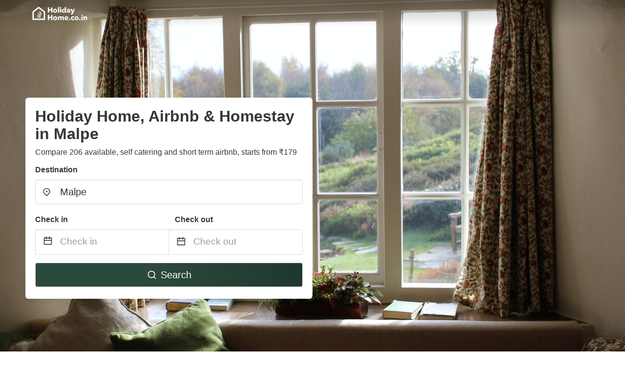

--- FILE ---
content_type: text/html
request_url: https://www.holidayhome.co.in/malpe-india
body_size: 70158
content:
<!DOCTYPE html><html lang="en-IN"><head><script async="" src="https://www.googletagmanager.com/gtag/js?id=G-Q28EY598NX"></script><script>window.dataLayer = window.dataLayer || [];
                function gtag(){dataLayer.push(arguments);}
                gtag('js', new Date());

                gtag('config', 'G-Q28EY598NX');</script><meta charSet="utf-8"/><meta name="viewport" content="width=device-width, initial-scale=1.0"/><title>Airbnb in Malpe: Villas &amp; Homestays from ₹179 | HolidayHome</title><meta name="title" content="Airbnb in Malpe: Villas &amp; Homestays from ₹179 | HolidayHome"/><meta name="description" content="From ₹179/night - Compare 206 villas &amp; homestays &amp; airbnb in Malpe area! Find best cheap deals easily &amp; save up to 70% with HolidayHome."/><link rel="canonical" href="https://www.holidayhome.co.in/malpe-india"/><link rel="icon" type="image/x-icon" href="https://vhr-public.s3.us-west-2.amazonaws.com/logos/shared/vhr-favicon/favicon.ico"/><link rel="icon" type="image/png" href="https://vhr-public.s3.us-west-2.amazonaws.com/logos/shared/vhr-favicon/favicon-32x32.png" sizes="32x32"/><link rel="icon" type="image/png" href="https://vhr-public.s3.us-west-2.amazonaws.com/logos/shared/vhr-favicon/favicon-16x16.png" sizes="16x16"/><meta property="og:title" content="Airbnb in Malpe: Villas &amp; Homestays from ₹179 | HolidayHome"/><meta property="og:description" content="From ₹179/night - Compare 206 villas &amp; homestays &amp; airbnb in Malpe area! Find best cheap deals easily &amp; save up to 70% with HolidayHome."/><meta name="agd-partner-manual-verification"/><link rel="alternate" hreflang="en-IN" href="https://www.holidayhome.co.in/malpe-india"/><meta name="next-head-count" content="15"/><link rel="preload" href="/_next/static/css/09b51551a1dee98fd52f.css" as="style"/><link rel="stylesheet" href="/_next/static/css/09b51551a1dee98fd52f.css"/><link rel="preload" href="/_next/static/css/baeaa0c79a50d7adec47.css" as="style"/><link rel="stylesheet" href="/_next/static/css/baeaa0c79a50d7adec47.css"/><link rel="preload" href="/_next/static/chunks/main-d4df3cd2b38c1db3cb56.js" as="script"/><link rel="preload" href="/_next/static/chunks/webpack-3ebd2e4c5f70455fd5df.js" as="script"/><link rel="preload" href="/_next/static/chunks/framework.b253b3073c52263d0437.js" as="script"/><link rel="preload" href="/_next/static/chunks/36e48897.86997c975d91371e6ba3.js" as="script"/><link rel="preload" href="/_next/static/chunks/commons.88ae839944f595391cb8.js" as="script"/><link rel="preload" href="/_next/static/chunks/pages/_app-f5b954e96be545996281.js" as="script"/><link rel="preload" href="/_next/static/chunks/62cf2826.4db01173ba49bdcd0676.js" as="script"/><link rel="preload" href="/_next/static/chunks/a29ae703.1f4aba1e12321f56e7f1.js" as="script"/><link rel="preload" href="/_next/static/chunks/4c744e84.30dcdc950a365763ac65.js" as="script"/><link rel="preload" href="/_next/static/chunks/c8eae200.8e6749ae539e1e2c5ab1.js" as="script"/><link rel="preload" href="/_next/static/chunks/fe31f82c.1d4d7c27e449e33f54b1.js" as="script"/><link rel="preload" href="/_next/static/chunks/29107295.ae8513df729d18f6a62a.js" as="script"/><link rel="preload" href="/_next/static/chunks/pages/%5Bmc-slug%5D-d1a45ecfa8713780f08f.js" as="script"/></head><body><div id="__next"><section class="hero is-medium is-bold" style="background-image:url(https://firebasestorage.googleapis.com/v0/b/vacationhomerents-stage.appspot.com/o/MC%2Fmc-2.jpeg?alt=media&amp;token=ee1dba55-f123-467a-be27-6d26b4c7bf92);background-size:cover;background-position:center"><div class="hero-head"><nav class="navbar-gradient-background navbar"><div class="container"><div class="navbar-brand"><a class="navbar-item navbar-logo" href="/"><img src="https://vhr-public.s3.us-west-2.amazonaws.com/logos/india/india_text_white.png" alt="Logo"/></a></div></div></nav></div><div class="hero-body"><div class="container"><div class="row"><div class="columns"><div class="column is-half-desktop is-two-third-tablet is-fullwidth-mobile px-0"><div class="box search-box"><h1 class="title has-text-dark pb-0 mb-2">Holiday Home, Airbnb &amp; Homestay in Malpe</h1><p class="has-text-dark">Compare 206 available, self catering and short term airbnb, starts from ₹179</p><div class="section py-1 pt-3 px-0"><div class="row pb-2"><div class="field"><label class="label">Destination</label><div class="control has-icons-left"><div role="combobox" aria-haspopup="listbox" aria-owns="react-autowhatever-1" aria-expanded="false" class="react-autosuggest__container"><div><input type="text" value="Malpe" autoComplete="off" aria-autocomplete="list" aria-controls="react-autowhatever-1" class="input is-medium" placeholder="Malpe"/></div><div id="react-autowhatever-1" role="listbox" class="autocomplete-dropdown-container rounded-corner" style="position:absolute;top:110%;left:0;width:100%;box-shadow:0px 6px 16px rgba(0, 0, 0, 0.12);background-color:white;z-index:999"></div></div><span class="icon is-left has-text-dark map-icon-vertical-center"><svg stroke="currentColor" fill="currentColor" stroke-width="0" viewBox="0 0 24 24" height="1em" width="1em" xmlns="http://www.w3.org/2000/svg"><g><path fill="none" d="M0 0h24v24H0z"></path><path d="M12 23.728l-6.364-6.364a9 9 0 1 1 12.728 0L12 23.728zm4.95-7.778a7 7 0 1 0-9.9 0L12 20.9l4.95-4.95zM12 13a2 2 0 1 1 0-4 2 2 0 0 1 0 4z"></path></g></svg></span></div></div></div><div class="row pb-0"><div class="columns py-0 my-0 is-mobile"><div class="column is-half pb-2"><div class="field"><label class="label">Check in</label></div></div><div class="column is-half pb-2"><div class="field"><label class="label">Check out</label></div></div></div><div class="is-hidden-tablet"></div><div class="is-hidden-mobile"></div><div class="columns py-0 my-0"><div class="column is-full py-0 my-0 mc"><div class="DateRangePicker DateRangePicker_1"><div><div class="DateRangePickerInput DateRangePickerInput_1 DateRangePickerInput__withBorder DateRangePickerInput__withBorder_2"><button class="DateRangePickerInput_calendarIcon DateRangePickerInput_calendarIcon_1" type="button" aria-label="Interact with the calendar and add the check-in date for your trip."><svg stroke="currentColor" fill="currentColor" stroke-width="0" viewBox="0 0 24 24" class="has-text-dark calendar-icon" height="1em" width="1em" xmlns="http://www.w3.org/2000/svg"><g><path fill="none" d="M0 0h24v24H0z"></path><path d="M17 3h4a1 1 0 0 1 1 1v16a1 1 0 0 1-1 1H3a1 1 0 0 1-1-1V4a1 1 0 0 1 1-1h4V1h2v2h6V1h2v2zm-2 2H9v2H7V5H4v4h16V5h-3v2h-2V5zm5 6H4v8h16v-8z"></path></g></svg></button><div class="DateInput DateInput_1"><input type="text" class="DateInput_input DateInput_input_1" aria-label="Check in" id="startDate" name="startDate" value="" placeholder="Check in" autoComplete="off" aria-describedby="DateInput__screen-reader-message-startDate"/><p class="DateInput_screenReaderMessage DateInput_screenReaderMessage_1" id="DateInput__screen-reader-message-startDate">Navigate forward to interact with the calendar and select a date. Press the question mark key to get the keyboard shortcuts for changing dates.</p></div><div class="DateRangePickerInput_arrow DateRangePickerInput_arrow_1" aria-hidden="true" role="presentation"><svg stroke="currentColor" fill="currentColor" stroke-width="0" viewBox="0 0 24 24" class="has-text-dark calendar-icon-adjustment" height="1em" width="1em" xmlns="http://www.w3.org/2000/svg"><g><path fill="none" d="M0 0h24v24H0z"></path><path d="M17 3h4a1 1 0 0 1 1 1v16a1 1 0 0 1-1 1H3a1 1 0 0 1-1-1V4a1 1 0 0 1 1-1h4V1h2v2h6V1h2v2zm-2 2H9v2H7V5H4v4h16V5h-3v2h-2V5zm5 6H4v8h16v-8z"></path></g></svg></div><div class="DateInput DateInput_1"><input type="text" class="DateInput_input DateInput_input_1" aria-label="Check out" id="endDate" name="endDate" value="" placeholder="Check out" autoComplete="off" aria-describedby="DateInput__screen-reader-message-endDate"/><p class="DateInput_screenReaderMessage DateInput_screenReaderMessage_1" id="DateInput__screen-reader-message-endDate">Navigate backward to interact with the calendar and select a date. Press the question mark key to get the keyboard shortcuts for changing dates.</p></div></div></div></div></div></div></div><div class="row mt-4"><button class="button is-medium is-fullwidth mc-search-button has-text-white"><svg stroke="currentColor" fill="currentColor" stroke-width="0" viewBox="0 0 24 24" class="mr-2" height="1em" width="1em" xmlns="http://www.w3.org/2000/svg"><g><path fill="none" d="M0 0h24v24H0z"></path><path d="M18.031 16.617l4.283 4.282-1.415 1.415-4.282-4.283A8.96 8.96 0 0 1 11 20c-4.968 0-9-4.032-9-9s4.032-9 9-9 9 4.032 9 9a8.96 8.96 0 0 1-1.969 5.617zm-2.006-.742A6.977 6.977 0 0 0 18 11c0-3.868-3.133-7-7-7-3.868 0-7 3.132-7 7 0 3.867 3.132 7 7 7a6.977 6.977 0 0 0 4.875-1.975l.15-.15z"></path></g></svg>Search</button></div></div></div></div></div></div></div></div><div class="hero-foot"><nav class="tabs is-fullwidth"><div class="container"><ul><li class="is-active mc-hero-tab-active"><a><span class="has-text-theme-color" href="#">Hot Deals</span></a></li><li><a class="mc-hero-tab" href="#map"><span class="has-text-white">Map</span></a></li><li><a class="mc-hero-tab" href="#amenities"><span class="has-text-white">Amenities</span></a></li><li><a class="mc-hero-tab" href="#price-distribution"><span class="has-text-white">Price range</span></a></li><li><a class="mc-hero-tab" href="#faqs"><span class="has-text-white">Travel Guides &amp; FAQ</span></a></li></ul></div></nav></div></section><section class="section"><div class="container"><div style="display:flex;flex-direction:row;align-items:center;justify-content:flex-start;margin-bottom:8px"><span style="padding-right:8px;color:#FFC039;font-size:18px"><svg stroke="currentColor" fill="currentColor" stroke-width="0" viewBox="0 0 320 512" height="1em" width="1em" xmlns="http://www.w3.org/2000/svg"><path d="M296 160H180.6l42.6-129.8C227.2 15 215.7 0 200 0H56C44 0 33.8 8.9 32.2 20.8l-32 240C-1.7 275.2 9.5 288 24 288h118.7L96.6 482.5c-3.6 15.2 8 29.5 23.3 29.5 8.4 0 16.4-4.4 20.8-12l176-304c9.3-15.9-2.2-36-20.7-36z"></path></svg></span><h3 class="subtitle has-text-theme-color">Save Up To 88%</h3></div><h2 class="title">Best Cheap Airbnb, Holiday Villa &amp; Homestay Accommodation Deals near Malpe</h2><div class="columns is-multiline"><div class="column is-one-quarter-widescreen is-one-third-desktop is-half-tablet"><div style="height:100%;display:flex;flex-direction:column;cursor:pointer" class="property-call-for-action-highlighter"><div class="carousel"><figure class="image has-ratio" style="position:relative"><div class="horizontalSlider___281Ls carousel__slider carousel__slider--horizontal" aria-live="polite" aria-label="slider" tabindex="0" role="listbox"><div class="carousel__slider-tray-wrapper carousel__slider-tray-wrap--horizontal"><div class="sliderTray___-vHFQ sliderAnimation___300FY carousel__slider-tray carousel__slider-tray--horizontal" style="width:400%;transform:translateX(0%) translateX(0px);flex-direction:row"><div tabindex="0" aria-selected="true" aria-label="slide" role="option" class="slide___3-Nqo slideHorizontal___1NzNV carousel__slide carousel__slide--visible" style="width:25%;padding-bottom:16.666666666666668%"><div class="slideInner___2mfX9 carousel__inner-slide"><figure class="image has-ratio is-3by2"><img class="rounded-corner image-fit image-background" src="https://q-xx.bstatic.com/xdata/images/hotel/max500/230622377.jpg?k=9bac08d55ac5c051e4905646f3032256aa320a6c18406380d6021fb352f44b38&amp;o=" alt="Manipal Atalia Service Apartments" loading="lazy"/></figure></div></div><div tabindex="-1" aria-selected="false" aria-label="slide" role="option" class="slide___3-Nqo slideHorizontal___1NzNV carousel__slide carousel__slide--hidden" style="width:25%;padding-bottom:16.666666666666668%"><div class="slideInner___2mfX9 carousel__inner-slide"><figure class="image has-ratio is-3by2"><img class="rounded-corner image-fit image-background" src="https://q-xx.bstatic.com/xdata/images/hotel/max500/230622465.jpg?k=15662fbf52b93dacafbdfe3fd3fceb43cb0afa81c9867064691cf5f20d26673d&amp;o=" alt="Manipal Atalia Service Apartments" loading="lazy"/></figure></div></div><div tabindex="-1" aria-selected="false" aria-label="slide" role="option" class="slide___3-Nqo slideHorizontal___1NzNV carousel__slide carousel__slide--hidden" style="width:25%;padding-bottom:16.666666666666668%"><div class="slideInner___2mfX9 carousel__inner-slide"><figure class="image has-ratio is-3by2"><img class="rounded-corner image-fit image-background" src="https://q-xx.bstatic.com/xdata/images/hotel/max500/230622427.jpg?k=b27cb7bc1cea416d6680d7da932ee5795317e4d8812c03489a9be8a60855b95a&amp;o=" alt="Manipal Atalia Service Apartments" loading="lazy"/></figure></div></div><div tabindex="-1" aria-selected="false" aria-label="slide" role="option" class="slide___3-Nqo slideHorizontal___1NzNV carousel__slide carousel__slide--hidden" style="width:25%;padding-bottom:16.666666666666668%"><div class="slideInner___2mfX9 carousel__inner-slide"><figure class="image has-ratio is-3by2"><img class="rounded-corner image-fit image-background" src="https://q-xx.bstatic.com/xdata/images/hotel/max500/230622433.jpg?k=92b8d890929aaaee2c73f546587faab1dbdf640c709bbd387754980ae9e46aa7&amp;o=" alt="Manipal Atalia Service Apartments" loading="lazy"/></figure></div></div></div></div></div><button type="button" aria-label="previous" class="buttonBack___1mlaL carousel__back-button" disabled="" style="height:28px;width:28px;position:absolute;top:50%;left:4px;transform:translateY(-50%);background-color:white;opacity:0.8;border:white;border-radius:50%"><div style="width:100%;height:100%;display:flex;flex-direction:column;align-items:center;justify-content:center"><svg stroke="currentColor" fill="currentColor" stroke-width="0" viewBox="0 0 320 512" style="color:black;font-size:16px" height="1em" width="1em" xmlns="http://www.w3.org/2000/svg"><path d="M34.52 239.03L228.87 44.69c9.37-9.37 24.57-9.37 33.94 0l22.67 22.67c9.36 9.36 9.37 24.52.04 33.9L131.49 256l154.02 154.75c9.34 9.38 9.32 24.54-.04 33.9l-22.67 22.67c-9.37 9.37-24.57 9.37-33.94 0L34.52 272.97c-9.37-9.37-9.37-24.57 0-33.94z"></path></svg></div></button><button type="button" aria-label="next" class="buttonNext___2mOCa carousel__next-button" style="height:28px;width:28px;position:absolute;top:50%;right:4px;transform:translateY(-50%);background-color:white;opacity:0.8;border:white;border-radius:50%"><div style="width:100%;height:100%;display:flex;flex-direction:column;align-items:center;justify-content:center"><svg stroke="currentColor" fill="currentColor" stroke-width="0" viewBox="0 0 320 512" style="color:black;font-size:16px" height="1em" width="1em" xmlns="http://www.w3.org/2000/svg"><path d="M285.476 272.971L91.132 467.314c-9.373 9.373-24.569 9.373-33.941 0l-22.667-22.667c-9.357-9.357-9.375-24.522-.04-33.901L188.505 256 34.484 101.255c-9.335-9.379-9.317-24.544.04-33.901l22.667-22.667c9.373-9.373 24.569-9.373 33.941 0L285.475 239.03c9.373 9.372 9.373 24.568.001 33.941z"></path></svg></div></button><div style="position:absolute;bottom:4px;left:4px;border-radius:4px;background-color:rgba(255, 255, 255, 0.85);padding:4px 8px;display:flex;flex-direction:row;align-items:center;justify-content:center;font-size:14px" class="has-text-dark is-hidden"><svg stroke="currentColor" fill="currentColor" stroke-width="0" viewBox="0 0 320 512" class="mr-1" height="1em" width="1em" xmlns="http://www.w3.org/2000/svg"><path d="M296 160H180.6l42.6-129.8C227.2 15 215.7 0 200 0H56C44 0 33.8 8.9 32.2 20.8l-32 240C-1.7 275.2 9.5 288 24 288h118.7L96.6 482.5c-3.6 15.2 8 29.5 23.3 29.5 8.4 0 16.4-4.4 20.8-12l176-304c9.3-15.9-2.2-36-20.7-36z"></path></svg></div></figure></div><div style="padding-top:8px;flex:1;display:flex;flex-direction:column;justify-content:space-between"><div><div style="font-size:16px" class="has-text-dark">Manipal Atalia Service Apartments</div><div style="font-size:14px;line-height:16pt" class="has-text-grey">Apart hotel · 2 Guests · 1 Bedroom</div></div><div style="margin-top:4px;font-size:16px;display:flex;flex-direction:row;align-items:flex-end;justify-content:space-between" class="has-text-dark"><div><div></div><div><b>₹3,600</b> <!-- -->/night</div></div><img src="https://firebasestorage.googleapis.com/v0/b/vacationhomerents-stage.appspot.com/o/MC%2FBooking.svg?alt=media&amp;token=b5174eeb-bf35-4740-b7eb-29d7b16b4503" style="height:16px;max-width:72px;object-fit:contain"/></div></div><div style="margin-top:8px;margin-bottom:8px" class="property-call-for-action-button">View deal</div></div></div><div class="column is-one-quarter-widescreen is-one-third-desktop is-half-tablet"><div style="height:100%;display:flex;flex-direction:column;cursor:pointer" class="property-call-for-action-highlighter"><div class="carousel"><figure class="image has-ratio" style="position:relative"><div class="horizontalSlider___281Ls carousel__slider carousel__slider--horizontal" aria-live="polite" aria-label="slider" tabindex="0" role="listbox"><div class="carousel__slider-tray-wrapper carousel__slider-tray-wrap--horizontal"><div class="sliderTray___-vHFQ sliderAnimation___300FY carousel__slider-tray carousel__slider-tray--horizontal" style="width:400%;transform:translateX(0%) translateX(0px);flex-direction:row"><div tabindex="0" aria-selected="true" aria-label="slide" role="option" class="slide___3-Nqo slideHorizontal___1NzNV carousel__slide carousel__slide--visible" style="width:25%;padding-bottom:16.666666666666668%"><div class="slideInner___2mfX9 carousel__inner-slide"><figure class="image has-ratio is-3by2"><img class="rounded-corner image-fit image-background" src="https://q-xx.bstatic.com/xdata/images/hotel/max500/178469242.jpg?k=a3aab10fe19c9e42dd229d82fac6caf7d117c94c8903e50f2e907e719680a74d&amp;o=" alt="Guest Nest" loading="lazy"/></figure></div></div><div tabindex="-1" aria-selected="false" aria-label="slide" role="option" class="slide___3-Nqo slideHorizontal___1NzNV carousel__slide carousel__slide--hidden" style="width:25%;padding-bottom:16.666666666666668%"><div class="slideInner___2mfX9 carousel__inner-slide"><figure class="image has-ratio is-3by2"><img class="rounded-corner image-fit image-background" src="https://q-xx.bstatic.com/xdata/images/hotel/max500/211214041.jpg?k=ef183fafe56c4a0e1a76341de7a3047ccc002fc16d793c4b1e3302767f60c367&amp;o=" alt="Guest Nest" loading="lazy"/></figure></div></div><div tabindex="-1" aria-selected="false" aria-label="slide" role="option" class="slide___3-Nqo slideHorizontal___1NzNV carousel__slide carousel__slide--hidden" style="width:25%;padding-bottom:16.666666666666668%"><div class="slideInner___2mfX9 carousel__inner-slide"><figure class="image has-ratio is-3by2"><img class="rounded-corner image-fit image-background" src="https://q-xx.bstatic.com/xdata/images/hotel/max500/211214017.jpg?k=3def177dfe6ee1a160a1e0ecf4dadcd7624ddfbdaff307480377d65abcaf549e&amp;o=" alt="Guest Nest" loading="lazy"/></figure></div></div><div tabindex="-1" aria-selected="false" aria-label="slide" role="option" class="slide___3-Nqo slideHorizontal___1NzNV carousel__slide carousel__slide--hidden" style="width:25%;padding-bottom:16.666666666666668%"><div class="slideInner___2mfX9 carousel__inner-slide"><figure class="image has-ratio is-3by2"><img class="rounded-corner image-fit image-background" src="https://q-xx.bstatic.com/xdata/images/hotel/max500/178469247.jpg?k=e0dbcd19d2771766186fb95fddd2561a2688bc3490119bee19c7414598ad567d&amp;o=" alt="Guest Nest" loading="lazy"/></figure></div></div></div></div></div><button type="button" aria-label="previous" class="buttonBack___1mlaL carousel__back-button" disabled="" style="height:28px;width:28px;position:absolute;top:50%;left:4px;transform:translateY(-50%);background-color:white;opacity:0.8;border:white;border-radius:50%"><div style="width:100%;height:100%;display:flex;flex-direction:column;align-items:center;justify-content:center"><svg stroke="currentColor" fill="currentColor" stroke-width="0" viewBox="0 0 320 512" style="color:black;font-size:16px" height="1em" width="1em" xmlns="http://www.w3.org/2000/svg"><path d="M34.52 239.03L228.87 44.69c9.37-9.37 24.57-9.37 33.94 0l22.67 22.67c9.36 9.36 9.37 24.52.04 33.9L131.49 256l154.02 154.75c9.34 9.38 9.32 24.54-.04 33.9l-22.67 22.67c-9.37 9.37-24.57 9.37-33.94 0L34.52 272.97c-9.37-9.37-9.37-24.57 0-33.94z"></path></svg></div></button><button type="button" aria-label="next" class="buttonNext___2mOCa carousel__next-button" style="height:28px;width:28px;position:absolute;top:50%;right:4px;transform:translateY(-50%);background-color:white;opacity:0.8;border:white;border-radius:50%"><div style="width:100%;height:100%;display:flex;flex-direction:column;align-items:center;justify-content:center"><svg stroke="currentColor" fill="currentColor" stroke-width="0" viewBox="0 0 320 512" style="color:black;font-size:16px" height="1em" width="1em" xmlns="http://www.w3.org/2000/svg"><path d="M285.476 272.971L91.132 467.314c-9.373 9.373-24.569 9.373-33.941 0l-22.667-22.667c-9.357-9.357-9.375-24.522-.04-33.901L188.505 256 34.484 101.255c-9.335-9.379-9.317-24.544.04-33.901l22.667-22.667c9.373-9.373 24.569-9.373 33.941 0L285.475 239.03c9.373 9.372 9.373 24.568.001 33.941z"></path></svg></div></button><div style="position:absolute;bottom:4px;left:4px;border-radius:4px;background-color:rgba(255, 255, 255, 0.85);padding:4px 8px;display:flex;flex-direction:row;align-items:center;justify-content:center;font-size:14px" class="has-text-dark is-hidden"><svg stroke="currentColor" fill="currentColor" stroke-width="0" viewBox="0 0 320 512" class="mr-1" height="1em" width="1em" xmlns="http://www.w3.org/2000/svg"><path d="M296 160H180.6l42.6-129.8C227.2 15 215.7 0 200 0H56C44 0 33.8 8.9 32.2 20.8l-32 240C-1.7 275.2 9.5 288 24 288h118.7L96.6 482.5c-3.6 15.2 8 29.5 23.3 29.5 8.4 0 16.4-4.4 20.8-12l176-304c9.3-15.9-2.2-36-20.7-36z"></path></svg></div></figure></div><div style="padding-top:8px;flex:1;display:flex;flex-direction:column;justify-content:space-between"><div><div style="font-size:16px" class="has-text-dark">Guest Nest</div><div style="font-size:14px;line-height:16pt" class="has-text-grey">Guest house · 2 Guests · 1 Bedroom</div></div><div style="margin-top:4px;font-size:16px;display:flex;flex-direction:row;align-items:flex-end;justify-content:space-between" class="has-text-dark"><div><div></div><div><b>₹1,350</b> <!-- -->/night</div></div><img src="https://firebasestorage.googleapis.com/v0/b/vacationhomerents-stage.appspot.com/o/MC%2FBooking.svg?alt=media&amp;token=b5174eeb-bf35-4740-b7eb-29d7b16b4503" style="height:16px;max-width:72px;object-fit:contain"/></div></div><div style="margin-top:8px;margin-bottom:8px" class="property-call-for-action-button">View deal</div></div></div><div class="column is-one-quarter-widescreen is-one-third-desktop is-half-tablet"><div style="height:100%;display:flex;flex-direction:column;cursor:pointer" class="property-call-for-action-highlighter"><div class="carousel"><figure class="image has-ratio" style="position:relative"><div class="horizontalSlider___281Ls carousel__slider carousel__slider--horizontal" aria-live="polite" aria-label="slider" tabindex="0" role="listbox"><div class="carousel__slider-tray-wrapper carousel__slider-tray-wrap--horizontal"><div class="sliderTray___-vHFQ sliderAnimation___300FY carousel__slider-tray carousel__slider-tray--horizontal" style="width:400%;transform:translateX(0%) translateX(0px);flex-direction:row"><div tabindex="0" aria-selected="true" aria-label="slide" role="option" class="slide___3-Nqo slideHorizontal___1NzNV carousel__slide carousel__slide--visible" style="width:25%;padding-bottom:16.666666666666668%"><div class="slideInner___2mfX9 carousel__inner-slide"><figure class="image has-ratio is-3by2"><img class="rounded-corner image-fit image-background" src="https://q-xx.bstatic.com/xdata/images/hotel/max500/241797121.jpg?k=a79d55ab0f1488fffda74f7a6b0a107d0af07ad3114ebba0814c7fe5d4558b2a&amp;o=" alt="jasmine land homestay" loading="lazy"/></figure></div></div><div tabindex="-1" aria-selected="false" aria-label="slide" role="option" class="slide___3-Nqo slideHorizontal___1NzNV carousel__slide carousel__slide--hidden" style="width:25%;padding-bottom:16.666666666666668%"><div class="slideInner___2mfX9 carousel__inner-slide"><figure class="image has-ratio is-3by2"><img class="rounded-corner image-fit image-background" src="https://q-xx.bstatic.com/xdata/images/hotel/max500/419417060.jpg?k=1f721470c6749a30c0c60f97a122ecd707118d7ad28e5151a166ef4e828aaf20&amp;o=" alt="jasmine land homestay" loading="lazy"/></figure></div></div><div tabindex="-1" aria-selected="false" aria-label="slide" role="option" class="slide___3-Nqo slideHorizontal___1NzNV carousel__slide carousel__slide--hidden" style="width:25%;padding-bottom:16.666666666666668%"><div class="slideInner___2mfX9 carousel__inner-slide"><figure class="image has-ratio is-3by2"><img class="rounded-corner image-fit image-background" src="https://q-xx.bstatic.com/xdata/images/hotel/max500/419416303.jpg?k=7e3bece5e43210c9c96d463f493e9cbdf765914dc9ffaafecda655a59e582755&amp;o=" alt="jasmine land homestay" loading="lazy"/></figure></div></div><div tabindex="-1" aria-selected="false" aria-label="slide" role="option" class="slide___3-Nqo slideHorizontal___1NzNV carousel__slide carousel__slide--hidden" style="width:25%;padding-bottom:16.666666666666668%"><div class="slideInner___2mfX9 carousel__inner-slide"><figure class="image has-ratio is-3by2"><img class="rounded-corner image-fit image-background" src="https://q-xx.bstatic.com/xdata/images/hotel/max500/419417443.jpg?k=d19a24ed6196b00043f5c474110835545c20afaaf3fb85291413be3870084d8c&amp;o=" alt="jasmine land homestay" loading="lazy"/></figure></div></div></div></div></div><button type="button" aria-label="previous" class="buttonBack___1mlaL carousel__back-button" disabled="" style="height:28px;width:28px;position:absolute;top:50%;left:4px;transform:translateY(-50%);background-color:white;opacity:0.8;border:white;border-radius:50%"><div style="width:100%;height:100%;display:flex;flex-direction:column;align-items:center;justify-content:center"><svg stroke="currentColor" fill="currentColor" stroke-width="0" viewBox="0 0 320 512" style="color:black;font-size:16px" height="1em" width="1em" xmlns="http://www.w3.org/2000/svg"><path d="M34.52 239.03L228.87 44.69c9.37-9.37 24.57-9.37 33.94 0l22.67 22.67c9.36 9.36 9.37 24.52.04 33.9L131.49 256l154.02 154.75c9.34 9.38 9.32 24.54-.04 33.9l-22.67 22.67c-9.37 9.37-24.57 9.37-33.94 0L34.52 272.97c-9.37-9.37-9.37-24.57 0-33.94z"></path></svg></div></button><button type="button" aria-label="next" class="buttonNext___2mOCa carousel__next-button" style="height:28px;width:28px;position:absolute;top:50%;right:4px;transform:translateY(-50%);background-color:white;opacity:0.8;border:white;border-radius:50%"><div style="width:100%;height:100%;display:flex;flex-direction:column;align-items:center;justify-content:center"><svg stroke="currentColor" fill="currentColor" stroke-width="0" viewBox="0 0 320 512" style="color:black;font-size:16px" height="1em" width="1em" xmlns="http://www.w3.org/2000/svg"><path d="M285.476 272.971L91.132 467.314c-9.373 9.373-24.569 9.373-33.941 0l-22.667-22.667c-9.357-9.357-9.375-24.522-.04-33.901L188.505 256 34.484 101.255c-9.335-9.379-9.317-24.544.04-33.901l22.667-22.667c9.373-9.373 24.569-9.373 33.941 0L285.475 239.03c9.373 9.372 9.373 24.568.001 33.941z"></path></svg></div></button><div style="position:absolute;bottom:4px;left:4px;border-radius:4px;background-color:rgba(255, 255, 255, 0.85);padding:4px 8px;display:flex;flex-direction:row;align-items:center;justify-content:center;font-size:14px" class="has-text-dark is-hidden"><svg stroke="currentColor" fill="currentColor" stroke-width="0" viewBox="0 0 320 512" class="mr-1" height="1em" width="1em" xmlns="http://www.w3.org/2000/svg"><path d="M296 160H180.6l42.6-129.8C227.2 15 215.7 0 200 0H56C44 0 33.8 8.9 32.2 20.8l-32 240C-1.7 275.2 9.5 288 24 288h118.7L96.6 482.5c-3.6 15.2 8 29.5 23.3 29.5 8.4 0 16.4-4.4 20.8-12l176-304c9.3-15.9-2.2-36-20.7-36z"></path></svg></div></figure></div><div style="padding-top:8px;flex:1;display:flex;flex-direction:column;justify-content:space-between"><div><div style="font-size:16px" class="has-text-dark">jasmine land homestay</div><div style="font-size:14px;line-height:16pt" class="has-text-grey">Homestay · 2 Guests · 1 Bedroom</div></div><div style="margin-top:4px;font-size:16px;display:flex;flex-direction:row;align-items:flex-end;justify-content:space-between" class="has-text-dark"><div><div></div><div><b>₹2,133</b> <!-- -->/night</div></div><img src="https://firebasestorage.googleapis.com/v0/b/vacationhomerents-stage.appspot.com/o/MC%2FBooking.svg?alt=media&amp;token=b5174eeb-bf35-4740-b7eb-29d7b16b4503" style="height:16px;max-width:72px;object-fit:contain"/></div></div><div style="margin-top:8px;margin-bottom:8px" class="property-call-for-action-button">View deal</div></div></div><div class="column is-one-quarter-widescreen is-one-third-desktop is-half-tablet"><div style="height:100%;display:flex;flex-direction:column;cursor:pointer" class="property-call-for-action-highlighter"><div class="carousel"><figure class="image has-ratio" style="position:relative"><div class="horizontalSlider___281Ls carousel__slider carousel__slider--horizontal" aria-live="polite" aria-label="slider" tabindex="0" role="listbox"><div class="carousel__slider-tray-wrapper carousel__slider-tray-wrap--horizontal"><div class="sliderTray___-vHFQ sliderAnimation___300FY carousel__slider-tray carousel__slider-tray--horizontal" style="width:400%;transform:translateX(0%) translateX(0px);flex-direction:row"><div tabindex="0" aria-selected="true" aria-label="slide" role="option" class="slide___3-Nqo slideHorizontal___1NzNV carousel__slide carousel__slide--visible" style="width:25%;padding-bottom:16.666666666666668%"><div class="slideInner___2mfX9 carousel__inner-slide"><figure class="image has-ratio is-3by2"><img class="rounded-corner image-fit image-background" src="https://q-xx.bstatic.com/xdata/images/hotel/max500/501759866.jpg?k=d6ca19fab991a9449be1a64cd162f236caa17a097a8b94c02c3a29be5680f7c9&amp;o=" alt="Green Wood Resort Udupi" loading="lazy"/></figure></div></div><div tabindex="-1" aria-selected="false" aria-label="slide" role="option" class="slide___3-Nqo slideHorizontal___1NzNV carousel__slide carousel__slide--hidden" style="width:25%;padding-bottom:16.666666666666668%"><div class="slideInner___2mfX9 carousel__inner-slide"><figure class="image has-ratio is-3by2"><img class="rounded-corner image-fit image-background" src="https://q-xx.bstatic.com/xdata/images/hotel/max500/501759912.jpg?k=4ef380e97a9fe02541e9739a05e6128df8d24c199a78586c8050224397f90fc2&amp;o=" alt="Green Wood Resort Udupi" loading="lazy"/></figure></div></div><div tabindex="-1" aria-selected="false" aria-label="slide" role="option" class="slide___3-Nqo slideHorizontal___1NzNV carousel__slide carousel__slide--hidden" style="width:25%;padding-bottom:16.666666666666668%"><div class="slideInner___2mfX9 carousel__inner-slide"><figure class="image has-ratio is-3by2"><img class="rounded-corner image-fit image-background" src="https://q-xx.bstatic.com/xdata/images/hotel/max500/501759913.jpg?k=009c7fe56daee62b7c69ccec80fb88ef9c0ab61f395871bc67906b77d83ceae7&amp;o=" alt="Green Wood Resort Udupi" loading="lazy"/></figure></div></div><div tabindex="-1" aria-selected="false" aria-label="slide" role="option" class="slide___3-Nqo slideHorizontal___1NzNV carousel__slide carousel__slide--hidden" style="width:25%;padding-bottom:16.666666666666668%"><div class="slideInner___2mfX9 carousel__inner-slide"><figure class="image has-ratio is-3by2"><img class="rounded-corner image-fit image-background" src="https://q-xx.bstatic.com/xdata/images/hotel/max500/501759917.jpg?k=98b5db2009313605dcc4857c3ed30995534f89def24881ce9e24b3df1bcee262&amp;o=" alt="Green Wood Resort Udupi" loading="lazy"/></figure></div></div></div></div></div><button type="button" aria-label="previous" class="buttonBack___1mlaL carousel__back-button" disabled="" style="height:28px;width:28px;position:absolute;top:50%;left:4px;transform:translateY(-50%);background-color:white;opacity:0.8;border:white;border-radius:50%"><div style="width:100%;height:100%;display:flex;flex-direction:column;align-items:center;justify-content:center"><svg stroke="currentColor" fill="currentColor" stroke-width="0" viewBox="0 0 320 512" style="color:black;font-size:16px" height="1em" width="1em" xmlns="http://www.w3.org/2000/svg"><path d="M34.52 239.03L228.87 44.69c9.37-9.37 24.57-9.37 33.94 0l22.67 22.67c9.36 9.36 9.37 24.52.04 33.9L131.49 256l154.02 154.75c9.34 9.38 9.32 24.54-.04 33.9l-22.67 22.67c-9.37 9.37-24.57 9.37-33.94 0L34.52 272.97c-9.37-9.37-9.37-24.57 0-33.94z"></path></svg></div></button><button type="button" aria-label="next" class="buttonNext___2mOCa carousel__next-button" style="height:28px;width:28px;position:absolute;top:50%;right:4px;transform:translateY(-50%);background-color:white;opacity:0.8;border:white;border-radius:50%"><div style="width:100%;height:100%;display:flex;flex-direction:column;align-items:center;justify-content:center"><svg stroke="currentColor" fill="currentColor" stroke-width="0" viewBox="0 0 320 512" style="color:black;font-size:16px" height="1em" width="1em" xmlns="http://www.w3.org/2000/svg"><path d="M285.476 272.971L91.132 467.314c-9.373 9.373-24.569 9.373-33.941 0l-22.667-22.667c-9.357-9.357-9.375-24.522-.04-33.901L188.505 256 34.484 101.255c-9.335-9.379-9.317-24.544.04-33.901l22.667-22.667c9.373-9.373 24.569-9.373 33.941 0L285.475 239.03c9.373 9.372 9.373 24.568.001 33.941z"></path></svg></div></button><div style="position:absolute;bottom:4px;left:4px;border-radius:4px;background-color:rgba(255, 255, 255, 0.85);padding:4px 8px;display:flex;flex-direction:row;align-items:center;justify-content:center;font-size:14px" class="has-text-dark is-hidden"><svg stroke="currentColor" fill="currentColor" stroke-width="0" viewBox="0 0 320 512" class="mr-1" height="1em" width="1em" xmlns="http://www.w3.org/2000/svg"><path d="M296 160H180.6l42.6-129.8C227.2 15 215.7 0 200 0H56C44 0 33.8 8.9 32.2 20.8l-32 240C-1.7 275.2 9.5 288 24 288h118.7L96.6 482.5c-3.6 15.2 8 29.5 23.3 29.5 8.4 0 16.4-4.4 20.8-12l176-304c9.3-15.9-2.2-36-20.7-36z"></path></svg></div></figure></div><div style="padding-top:8px;flex:1;display:flex;flex-direction:column;justify-content:space-between"><div><div style="font-size:16px" class="has-text-dark">Green Wood Resort Udupi</div><div style="font-size:14px;line-height:16pt" class="has-text-grey">Resort · 2 Guests · 1 Bedroom</div></div><div style="margin-top:4px;font-size:16px;display:flex;flex-direction:row;align-items:flex-end;justify-content:space-between" class="has-text-dark"><div><div></div><div><b>₹2,000</b> <!-- -->/night</div></div><img src="https://firebasestorage.googleapis.com/v0/b/vacationhomerents-stage.appspot.com/o/MC%2FBooking.svg?alt=media&amp;token=b5174eeb-bf35-4740-b7eb-29d7b16b4503" style="height:16px;max-width:72px;object-fit:contain"/></div></div><div style="margin-top:8px;margin-bottom:8px" class="property-call-for-action-button">View deal</div></div></div><div class="column is-one-quarter-widescreen is-one-third-desktop is-half-tablet"><div style="height:100%;display:flex;flex-direction:column;cursor:pointer" class="property-call-for-action-highlighter"><div class="carousel"><figure class="image has-ratio" style="position:relative"><div class="horizontalSlider___281Ls carousel__slider carousel__slider--horizontal" aria-live="polite" aria-label="slider" tabindex="0" role="listbox"><div class="carousel__slider-tray-wrapper carousel__slider-tray-wrap--horizontal"><div class="sliderTray___-vHFQ sliderAnimation___300FY carousel__slider-tray carousel__slider-tray--horizontal" style="width:400%;transform:translateX(0%) translateX(0px);flex-direction:row"><div tabindex="0" aria-selected="true" aria-label="slide" role="option" class="slide___3-Nqo slideHorizontal___1NzNV carousel__slide carousel__slide--visible" style="width:25%;padding-bottom:16.666666666666668%"><div class="slideInner___2mfX9 carousel__inner-slide"><figure class="image has-ratio is-3by2"><img class="rounded-corner image-fit image-background" src="https://q-xx.bstatic.com/xdata/images/hotel/max500/319633132.jpg?k=020e9511c2a13b74a82421339986b49aa7f9dca0167097dbd1e3ef6032cf96b4&amp;o=" alt="Hotel Ashlesh" loading="lazy"/></figure></div></div><div tabindex="-1" aria-selected="false" aria-label="slide" role="option" class="slide___3-Nqo slideHorizontal___1NzNV carousel__slide carousel__slide--hidden" style="width:25%;padding-bottom:16.666666666666668%"><div class="slideInner___2mfX9 carousel__inner-slide"><figure class="image has-ratio is-3by2"><img class="rounded-corner image-fit image-background" src="https://q-xx.bstatic.com/xdata/images/hotel/max500/274795557.jpg?k=7e32688b918332d5b17e27ebf3fcf2c2dba297d279631229c473d65ed7b3abc8&amp;o=" alt="Hotel Ashlesh" loading="lazy"/></figure></div></div><div tabindex="-1" aria-selected="false" aria-label="slide" role="option" class="slide___3-Nqo slideHorizontal___1NzNV carousel__slide carousel__slide--hidden" style="width:25%;padding-bottom:16.666666666666668%"><div class="slideInner___2mfX9 carousel__inner-slide"><figure class="image has-ratio is-3by2"><img class="rounded-corner image-fit image-background" src="https://q-xx.bstatic.com/xdata/images/hotel/max500/274795559.jpg?k=0263e4f80665b7189d112347bcae2834c9de5d3ad520816a659b90dd5ae456ea&amp;o=" alt="Hotel Ashlesh" loading="lazy"/></figure></div></div><div tabindex="-1" aria-selected="false" aria-label="slide" role="option" class="slide___3-Nqo slideHorizontal___1NzNV carousel__slide carousel__slide--hidden" style="width:25%;padding-bottom:16.666666666666668%"><div class="slideInner___2mfX9 carousel__inner-slide"><figure class="image has-ratio is-3by2"><img class="rounded-corner image-fit image-background" src="https://q-xx.bstatic.com/xdata/images/hotel/max500/77313764.jpg?k=a05de96413e99502df87b563b4f22957bb9b0233b47123b3f858a7e0bf30ea09&amp;o=" alt="Hotel Ashlesh" loading="lazy"/></figure></div></div></div></div></div><button type="button" aria-label="previous" class="buttonBack___1mlaL carousel__back-button" disabled="" style="height:28px;width:28px;position:absolute;top:50%;left:4px;transform:translateY(-50%);background-color:white;opacity:0.8;border:white;border-radius:50%"><div style="width:100%;height:100%;display:flex;flex-direction:column;align-items:center;justify-content:center"><svg stroke="currentColor" fill="currentColor" stroke-width="0" viewBox="0 0 320 512" style="color:black;font-size:16px" height="1em" width="1em" xmlns="http://www.w3.org/2000/svg"><path d="M34.52 239.03L228.87 44.69c9.37-9.37 24.57-9.37 33.94 0l22.67 22.67c9.36 9.36 9.37 24.52.04 33.9L131.49 256l154.02 154.75c9.34 9.38 9.32 24.54-.04 33.9l-22.67 22.67c-9.37 9.37-24.57 9.37-33.94 0L34.52 272.97c-9.37-9.37-9.37-24.57 0-33.94z"></path></svg></div></button><button type="button" aria-label="next" class="buttonNext___2mOCa carousel__next-button" style="height:28px;width:28px;position:absolute;top:50%;right:4px;transform:translateY(-50%);background-color:white;opacity:0.8;border:white;border-radius:50%"><div style="width:100%;height:100%;display:flex;flex-direction:column;align-items:center;justify-content:center"><svg stroke="currentColor" fill="currentColor" stroke-width="0" viewBox="0 0 320 512" style="color:black;font-size:16px" height="1em" width="1em" xmlns="http://www.w3.org/2000/svg"><path d="M285.476 272.971L91.132 467.314c-9.373 9.373-24.569 9.373-33.941 0l-22.667-22.667c-9.357-9.357-9.375-24.522-.04-33.901L188.505 256 34.484 101.255c-9.335-9.379-9.317-24.544.04-33.901l22.667-22.667c9.373-9.373 24.569-9.373 33.941 0L285.475 239.03c9.373 9.372 9.373 24.568.001 33.941z"></path></svg></div></button><div style="position:absolute;bottom:4px;left:4px;border-radius:4px;background-color:rgba(255, 255, 255, 0.85);padding:4px 8px;display:flex;flex-direction:row;align-items:center;justify-content:center;font-size:14px" class="has-text-dark is-hidden"><svg stroke="currentColor" fill="currentColor" stroke-width="0" viewBox="0 0 320 512" class="mr-1" height="1em" width="1em" xmlns="http://www.w3.org/2000/svg"><path d="M296 160H180.6l42.6-129.8C227.2 15 215.7 0 200 0H56C44 0 33.8 8.9 32.2 20.8l-32 240C-1.7 275.2 9.5 288 24 288h118.7L96.6 482.5c-3.6 15.2 8 29.5 23.3 29.5 8.4 0 16.4-4.4 20.8-12l176-304c9.3-15.9-2.2-36-20.7-36z"></path></svg></div></figure></div><div style="padding-top:8px;flex:1;display:flex;flex-direction:column;justify-content:space-between"><div><span style="font-size:14px;line-height:16pt;vertical-align:center;margin-bottom:4px" class="has-text-dark mr-1"><svg stroke="currentColor" fill="currentColor" stroke-width="0" viewBox="0 0 576 512" style="color:rgba(255, 55, 91, 1);position:relative;top:1px;margin-right:4px" height="1em" width="1em" xmlns="http://www.w3.org/2000/svg"><path d="M259.3 17.8L194 150.2 47.9 171.5c-26.2 3.8-36.7 36.1-17.7 54.6l105.7 103-25 145.5c-4.5 26.3 23.2 46 46.4 33.7L288 439.6l130.7 68.7c23.2 12.2 50.9-7.4 46.4-33.7l-25-145.5 105.7-103c19-18.5 8.5-50.8-17.7-54.6L382 150.2 316.7 17.8c-11.7-23.6-45.6-23.9-57.4 0z"></path></svg>5.0<!-- --> (<!-- -->4<!-- --> <!-- -->reviews<!-- -->)</span><div style="font-size:16px" class="has-text-dark">Hotel Ashlesh</div><div style="font-size:14px;line-height:16pt" class="has-text-grey">Hotel · 2 Guests · 1 Bedroom</div></div><div style="margin-top:4px;font-size:16px;display:flex;flex-direction:row;align-items:flex-end;justify-content:space-between" class="has-text-dark"><div><div></div><div><b>₹1,620</b> <!-- -->/night</div></div><img src="https://storage.googleapis.com/vhr-gcp-usa/logos/agoda-logo.png" style="height:16px;max-width:72px;object-fit:contain"/></div></div><div style="margin-top:8px;margin-bottom:8px" class="property-call-for-action-button">View deal</div></div></div><div class="column is-one-quarter-widescreen is-one-third-desktop is-half-tablet"><div style="height:100%;display:flex;flex-direction:column;cursor:pointer" class="property-call-for-action-highlighter"><div class="carousel"><figure class="image has-ratio" style="position:relative"><div class="horizontalSlider___281Ls carousel__slider carousel__slider--horizontal" aria-live="polite" aria-label="slider" tabindex="0" role="listbox"><div class="carousel__slider-tray-wrapper carousel__slider-tray-wrap--horizontal"><div class="sliderTray___-vHFQ sliderAnimation___300FY carousel__slider-tray carousel__slider-tray--horizontal" style="width:400%;transform:translateX(0%) translateX(0px);flex-direction:row"><div tabindex="0" aria-selected="true" aria-label="slide" role="option" class="slide___3-Nqo slideHorizontal___1NzNV carousel__slide carousel__slide--visible" style="width:25%;padding-bottom:16.666666666666668%"><div class="slideInner___2mfX9 carousel__inner-slide"><figure class="image has-ratio is-3by2"><img class="rounded-corner image-fit image-background" src="https://q-xx.bstatic.com/xdata/images/hotel/max500/493494986.jpg?k=2e3f0f7900a0b737c2ba9661974d3312cb8158a0f888cc574617347f97cd0cee&amp;o=" alt="Idyllic Bungalow in Mala Village" loading="lazy"/></figure></div></div><div tabindex="-1" aria-selected="false" aria-label="slide" role="option" class="slide___3-Nqo slideHorizontal___1NzNV carousel__slide carousel__slide--hidden" style="width:25%;padding-bottom:16.666666666666668%"><div class="slideInner___2mfX9 carousel__inner-slide"><figure class="image has-ratio is-3by2"><img class="rounded-corner image-fit image-background" src="https://q-xx.bstatic.com/xdata/images/hotel/max500/412167791.jpg?k=b084853e4584b38584f0af7e69812049229e164900aa780dc452b14b7e7fde54&amp;o=" alt="Idyllic Bungalow in Mala Village" loading="lazy"/></figure></div></div><div tabindex="-1" aria-selected="false" aria-label="slide" role="option" class="slide___3-Nqo slideHorizontal___1NzNV carousel__slide carousel__slide--hidden" style="width:25%;padding-bottom:16.666666666666668%"><div class="slideInner___2mfX9 carousel__inner-slide"><figure class="image has-ratio is-3by2"><img class="rounded-corner image-fit image-background" src="https://q-xx.bstatic.com/xdata/images/hotel/max500/493495122.jpg?k=0431ee004a40c2c78d84896cb0e1744673e8cbc176c1f858613a10bce738af39&amp;o=" alt="Idyllic Bungalow in Mala Village" loading="lazy"/></figure></div></div><div tabindex="-1" aria-selected="false" aria-label="slide" role="option" class="slide___3-Nqo slideHorizontal___1NzNV carousel__slide carousel__slide--hidden" style="width:25%;padding-bottom:16.666666666666668%"><div class="slideInner___2mfX9 carousel__inner-slide"><figure class="image has-ratio is-3by2"><img class="rounded-corner image-fit image-background" src="https://q-xx.bstatic.com/xdata/images/hotel/max500/365230204.jpg?k=b16eb325dffe0805dad70d393ec283400c9710251f1c190715e481d573d0e3c4&amp;o=" alt="Idyllic Bungalow in Mala Village" loading="lazy"/></figure></div></div></div></div></div><button type="button" aria-label="previous" class="buttonBack___1mlaL carousel__back-button" disabled="" style="height:28px;width:28px;position:absolute;top:50%;left:4px;transform:translateY(-50%);background-color:white;opacity:0.8;border:white;border-radius:50%"><div style="width:100%;height:100%;display:flex;flex-direction:column;align-items:center;justify-content:center"><svg stroke="currentColor" fill="currentColor" stroke-width="0" viewBox="0 0 320 512" style="color:black;font-size:16px" height="1em" width="1em" xmlns="http://www.w3.org/2000/svg"><path d="M34.52 239.03L228.87 44.69c9.37-9.37 24.57-9.37 33.94 0l22.67 22.67c9.36 9.36 9.37 24.52.04 33.9L131.49 256l154.02 154.75c9.34 9.38 9.32 24.54-.04 33.9l-22.67 22.67c-9.37 9.37-24.57 9.37-33.94 0L34.52 272.97c-9.37-9.37-9.37-24.57 0-33.94z"></path></svg></div></button><button type="button" aria-label="next" class="buttonNext___2mOCa carousel__next-button" style="height:28px;width:28px;position:absolute;top:50%;right:4px;transform:translateY(-50%);background-color:white;opacity:0.8;border:white;border-radius:50%"><div style="width:100%;height:100%;display:flex;flex-direction:column;align-items:center;justify-content:center"><svg stroke="currentColor" fill="currentColor" stroke-width="0" viewBox="0 0 320 512" style="color:black;font-size:16px" height="1em" width="1em" xmlns="http://www.w3.org/2000/svg"><path d="M285.476 272.971L91.132 467.314c-9.373 9.373-24.569 9.373-33.941 0l-22.667-22.667c-9.357-9.357-9.375-24.522-.04-33.901L188.505 256 34.484 101.255c-9.335-9.379-9.317-24.544.04-33.901l22.667-22.667c9.373-9.373 24.569-9.373 33.941 0L285.475 239.03c9.373 9.372 9.373 24.568.001 33.941z"></path></svg></div></button><div style="position:absolute;bottom:4px;left:4px;border-radius:4px;background-color:rgba(255, 255, 255, 0.85);padding:4px 8px;display:flex;flex-direction:row;align-items:center;justify-content:center;font-size:14px" class="has-text-dark is-hidden"><svg stroke="currentColor" fill="currentColor" stroke-width="0" viewBox="0 0 320 512" class="mr-1" height="1em" width="1em" xmlns="http://www.w3.org/2000/svg"><path d="M296 160H180.6l42.6-129.8C227.2 15 215.7 0 200 0H56C44 0 33.8 8.9 32.2 20.8l-32 240C-1.7 275.2 9.5 288 24 288h118.7L96.6 482.5c-3.6 15.2 8 29.5 23.3 29.5 8.4 0 16.4-4.4 20.8-12l176-304c9.3-15.9-2.2-36-20.7-36z"></path></svg></div></figure></div><div style="padding-top:8px;flex:1;display:flex;flex-direction:column;justify-content:space-between"><div><div style="font-size:16px" class="has-text-dark">Idyllic Bungalow in Mala Village</div><div style="font-size:14px;line-height:16pt" class="has-text-grey">Holiday home · 2 Guests · 1 Bedroom</div></div><div style="margin-top:4px;font-size:16px;display:flex;flex-direction:row;align-items:flex-end;justify-content:space-between" class="has-text-dark"><div><div></div><div><b>₹2,833</b> <!-- -->/night</div></div><img src="https://firebasestorage.googleapis.com/v0/b/vacationhomerents-stage.appspot.com/o/MC%2FBooking.svg?alt=media&amp;token=b5174eeb-bf35-4740-b7eb-29d7b16b4503" style="height:16px;max-width:72px;object-fit:contain"/></div></div><div style="margin-top:8px;margin-bottom:8px" class="property-call-for-action-button">View deal</div></div></div><div class="column is-one-quarter-widescreen is-one-third-desktop is-half-tablet"><div style="height:100%;display:flex;flex-direction:column;cursor:pointer" class="property-call-for-action-highlighter"><div class="carousel"><figure class="image has-ratio" style="position:relative"><div class="horizontalSlider___281Ls carousel__slider carousel__slider--horizontal" aria-live="polite" aria-label="slider" tabindex="0" role="listbox"><div class="carousel__slider-tray-wrapper carousel__slider-tray-wrap--horizontal"><div class="sliderTray___-vHFQ sliderAnimation___300FY carousel__slider-tray carousel__slider-tray--horizontal" style="width:400%;transform:translateX(0%) translateX(0px);flex-direction:row"><div tabindex="0" aria-selected="true" aria-label="slide" role="option" class="slide___3-Nqo slideHorizontal___1NzNV carousel__slide carousel__slide--visible" style="width:25%;padding-bottom:16.666666666666668%"><div class="slideInner___2mfX9 carousel__inner-slide"><figure class="image has-ratio is-3by2"><img class="rounded-corner image-fit image-background" src="https://q-xx.bstatic.com/xdata/images/hotel/max500/451024807.jpg?k=67d6d3d6629131b366262d89a8365c126b2bea1378251a5f9485c369a6112457&amp;o=" alt="Palm creek" loading="lazy"/></figure></div></div><div tabindex="-1" aria-selected="false" aria-label="slide" role="option" class="slide___3-Nqo slideHorizontal___1NzNV carousel__slide carousel__slide--hidden" style="width:25%;padding-bottom:16.666666666666668%"><div class="slideInner___2mfX9 carousel__inner-slide"><figure class="image has-ratio is-3by2"><img class="rounded-corner image-fit image-background" src="https://q-xx.bstatic.com/xdata/images/hotel/max500/451024847.jpg?k=90bf669a987964b9360d57dce8148acc29c07ff0262c4504fe6b1c1d65be1633&amp;o=" alt="Palm creek" loading="lazy"/></figure></div></div><div tabindex="-1" aria-selected="false" aria-label="slide" role="option" class="slide___3-Nqo slideHorizontal___1NzNV carousel__slide carousel__slide--hidden" style="width:25%;padding-bottom:16.666666666666668%"><div class="slideInner___2mfX9 carousel__inner-slide"><figure class="image has-ratio is-3by2"><img class="rounded-corner image-fit image-background" src="https://q-xx.bstatic.com/xdata/images/hotel/max500/451024851.jpg?k=2cc03baad8ae392b27b6d2a3aaab7e0993b10eededae56638c3ead98af0d9552&amp;o=" alt="Palm creek" loading="lazy"/></figure></div></div><div tabindex="-1" aria-selected="false" aria-label="slide" role="option" class="slide___3-Nqo slideHorizontal___1NzNV carousel__slide carousel__slide--hidden" style="width:25%;padding-bottom:16.666666666666668%"><div class="slideInner___2mfX9 carousel__inner-slide"><figure class="image has-ratio is-3by2"><img class="rounded-corner image-fit image-background" src="https://q-xx.bstatic.com/xdata/images/hotel/max500/451024857.jpg?k=bd9aed3b3899ae5ca2256ee40ef43c8d760761b1996acc45b59a4cba683f98fb&amp;o=" alt="Palm creek" loading="lazy"/></figure></div></div></div></div></div><button type="button" aria-label="previous" class="buttonBack___1mlaL carousel__back-button" disabled="" style="height:28px;width:28px;position:absolute;top:50%;left:4px;transform:translateY(-50%);background-color:white;opacity:0.8;border:white;border-radius:50%"><div style="width:100%;height:100%;display:flex;flex-direction:column;align-items:center;justify-content:center"><svg stroke="currentColor" fill="currentColor" stroke-width="0" viewBox="0 0 320 512" style="color:black;font-size:16px" height="1em" width="1em" xmlns="http://www.w3.org/2000/svg"><path d="M34.52 239.03L228.87 44.69c9.37-9.37 24.57-9.37 33.94 0l22.67 22.67c9.36 9.36 9.37 24.52.04 33.9L131.49 256l154.02 154.75c9.34 9.38 9.32 24.54-.04 33.9l-22.67 22.67c-9.37 9.37-24.57 9.37-33.94 0L34.52 272.97c-9.37-9.37-9.37-24.57 0-33.94z"></path></svg></div></button><button type="button" aria-label="next" class="buttonNext___2mOCa carousel__next-button" style="height:28px;width:28px;position:absolute;top:50%;right:4px;transform:translateY(-50%);background-color:white;opacity:0.8;border:white;border-radius:50%"><div style="width:100%;height:100%;display:flex;flex-direction:column;align-items:center;justify-content:center"><svg stroke="currentColor" fill="currentColor" stroke-width="0" viewBox="0 0 320 512" style="color:black;font-size:16px" height="1em" width="1em" xmlns="http://www.w3.org/2000/svg"><path d="M285.476 272.971L91.132 467.314c-9.373 9.373-24.569 9.373-33.941 0l-22.667-22.667c-9.357-9.357-9.375-24.522-.04-33.901L188.505 256 34.484 101.255c-9.335-9.379-9.317-24.544.04-33.901l22.667-22.667c9.373-9.373 24.569-9.373 33.941 0L285.475 239.03c9.373 9.372 9.373 24.568.001 33.941z"></path></svg></div></button><div style="position:absolute;bottom:4px;left:4px;border-radius:4px;background-color:rgba(255, 255, 255, 0.85);padding:4px 8px;display:flex;flex-direction:row;align-items:center;justify-content:center;font-size:14px" class="has-text-dark is-hidden"><svg stroke="currentColor" fill="currentColor" stroke-width="0" viewBox="0 0 320 512" class="mr-1" height="1em" width="1em" xmlns="http://www.w3.org/2000/svg"><path d="M296 160H180.6l42.6-129.8C227.2 15 215.7 0 200 0H56C44 0 33.8 8.9 32.2 20.8l-32 240C-1.7 275.2 9.5 288 24 288h118.7L96.6 482.5c-3.6 15.2 8 29.5 23.3 29.5 8.4 0 16.4-4.4 20.8-12l176-304c9.3-15.9-2.2-36-20.7-36z"></path></svg></div></figure></div><div style="padding-top:8px;flex:1;display:flex;flex-direction:column;justify-content:space-between"><div><div style="font-size:16px" class="has-text-dark">Palm creek</div><div style="font-size:14px;line-height:16pt" class="has-text-grey">Homestay · 2 Guests · 1 Bedroom</div></div><div style="margin-top:4px;font-size:16px;display:flex;flex-direction:row;align-items:flex-end;justify-content:space-between" class="has-text-dark"><div><div></div><div><b>₹2,000</b> <!-- -->/night</div></div><img src="https://firebasestorage.googleapis.com/v0/b/vacationhomerents-stage.appspot.com/o/MC%2FBooking.svg?alt=media&amp;token=b5174eeb-bf35-4740-b7eb-29d7b16b4503" style="height:16px;max-width:72px;object-fit:contain"/></div></div><div style="margin-top:8px;margin-bottom:8px" class="property-call-for-action-button">View deal</div></div></div><div class="column is-one-quarter-widescreen is-one-third-desktop is-half-tablet"><div style="height:100%;display:flex;flex-direction:column;cursor:pointer" class="property-call-for-action-highlighter"><div class="carousel"><figure class="image has-ratio" style="position:relative"><div class="horizontalSlider___281Ls carousel__slider carousel__slider--horizontal" aria-live="polite" aria-label="slider" tabindex="0" role="listbox"><div class="carousel__slider-tray-wrapper carousel__slider-tray-wrap--horizontal"><div class="sliderTray___-vHFQ sliderAnimation___300FY carousel__slider-tray carousel__slider-tray--horizontal" style="width:400%;transform:translateX(0%) translateX(0px);flex-direction:row"><div tabindex="0" aria-selected="true" aria-label="slide" role="option" class="slide___3-Nqo slideHorizontal___1NzNV carousel__slide carousel__slide--visible" style="width:25%;padding-bottom:16.666666666666668%"><div class="slideInner___2mfX9 carousel__inner-slide"><figure class="image has-ratio is-3by2"><img class="rounded-corner image-fit image-background" src="https://q-xx.bstatic.com/xdata/images/hotel/max500/338996807.jpg?k=cb760f085669329f56f35137ae6211c67e5a65d733fcbf072a46bfc2446d299b&amp;o=" alt="Reshma Lodge" loading="lazy"/></figure></div></div><div tabindex="-1" aria-selected="false" aria-label="slide" role="option" class="slide___3-Nqo slideHorizontal___1NzNV carousel__slide carousel__slide--hidden" style="width:25%;padding-bottom:16.666666666666668%"><div class="slideInner___2mfX9 carousel__inner-slide"><figure class="image has-ratio is-3by2"><img class="rounded-corner image-fit image-background" src="https://q-xx.bstatic.com/xdata/images/hotel/max500/338996818.jpg?k=97177bd09721b9edde00ce670bb4b8db6343261b96a6c4a400951231454cae05&amp;o=" alt="Reshma Lodge" loading="lazy"/></figure></div></div><div tabindex="-1" aria-selected="false" aria-label="slide" role="option" class="slide___3-Nqo slideHorizontal___1NzNV carousel__slide carousel__slide--hidden" style="width:25%;padding-bottom:16.666666666666668%"><div class="slideInner___2mfX9 carousel__inner-slide"><figure class="image has-ratio is-3by2"><img class="rounded-corner image-fit image-background" src="https://q-xx.bstatic.com/xdata/images/hotel/max500/338996819.jpg?k=4e53db8a8dd22143cb78598fa627adcece54d6073b67b1479a996ed8db109438&amp;o=" alt="Reshma Lodge" loading="lazy"/></figure></div></div><div tabindex="-1" aria-selected="false" aria-label="slide" role="option" class="slide___3-Nqo slideHorizontal___1NzNV carousel__slide carousel__slide--hidden" style="width:25%;padding-bottom:16.666666666666668%"><div class="slideInner___2mfX9 carousel__inner-slide"><figure class="image has-ratio is-3by2"><img class="rounded-corner image-fit image-background" src="https://q-xx.bstatic.com/xdata/images/hotel/max500/338996820.jpg?k=9a7e099e7c8b44a70e33af46acdff81c8db08c7adf5d8ed9e183284ebf4b9a11&amp;o=" alt="Reshma Lodge" loading="lazy"/></figure></div></div></div></div></div><button type="button" aria-label="previous" class="buttonBack___1mlaL carousel__back-button" disabled="" style="height:28px;width:28px;position:absolute;top:50%;left:4px;transform:translateY(-50%);background-color:white;opacity:0.8;border:white;border-radius:50%"><div style="width:100%;height:100%;display:flex;flex-direction:column;align-items:center;justify-content:center"><svg stroke="currentColor" fill="currentColor" stroke-width="0" viewBox="0 0 320 512" style="color:black;font-size:16px" height="1em" width="1em" xmlns="http://www.w3.org/2000/svg"><path d="M34.52 239.03L228.87 44.69c9.37-9.37 24.57-9.37 33.94 0l22.67 22.67c9.36 9.36 9.37 24.52.04 33.9L131.49 256l154.02 154.75c9.34 9.38 9.32 24.54-.04 33.9l-22.67 22.67c-9.37 9.37-24.57 9.37-33.94 0L34.52 272.97c-9.37-9.37-9.37-24.57 0-33.94z"></path></svg></div></button><button type="button" aria-label="next" class="buttonNext___2mOCa carousel__next-button" style="height:28px;width:28px;position:absolute;top:50%;right:4px;transform:translateY(-50%);background-color:white;opacity:0.8;border:white;border-radius:50%"><div style="width:100%;height:100%;display:flex;flex-direction:column;align-items:center;justify-content:center"><svg stroke="currentColor" fill="currentColor" stroke-width="0" viewBox="0 0 320 512" style="color:black;font-size:16px" height="1em" width="1em" xmlns="http://www.w3.org/2000/svg"><path d="M285.476 272.971L91.132 467.314c-9.373 9.373-24.569 9.373-33.941 0l-22.667-22.667c-9.357-9.357-9.375-24.522-.04-33.901L188.505 256 34.484 101.255c-9.335-9.379-9.317-24.544.04-33.901l22.667-22.667c9.373-9.373 24.569-9.373 33.941 0L285.475 239.03c9.373 9.372 9.373 24.568.001 33.941z"></path></svg></div></button><div style="position:absolute;bottom:4px;left:4px;border-radius:4px;background-color:rgba(255, 255, 255, 0.85);padding:4px 8px;display:flex;flex-direction:row;align-items:center;justify-content:center;font-size:14px" class="has-text-dark is-hidden"><svg stroke="currentColor" fill="currentColor" stroke-width="0" viewBox="0 0 320 512" class="mr-1" height="1em" width="1em" xmlns="http://www.w3.org/2000/svg"><path d="M296 160H180.6l42.6-129.8C227.2 15 215.7 0 200 0H56C44 0 33.8 8.9 32.2 20.8l-32 240C-1.7 275.2 9.5 288 24 288h118.7L96.6 482.5c-3.6 15.2 8 29.5 23.3 29.5 8.4 0 16.4-4.4 20.8-12l176-304c9.3-15.9-2.2-36-20.7-36z"></path></svg></div></figure></div><div style="padding-top:8px;flex:1;display:flex;flex-direction:column;justify-content:space-between"><div><div style="font-size:16px" class="has-text-dark">Reshma Lodge</div><div style="font-size:14px;line-height:16pt" class="has-text-grey">Lodge · 2 Guests · 1 Bedroom</div></div><div style="margin-top:4px;font-size:16px;display:flex;flex-direction:row;align-items:flex-end;justify-content:space-between" class="has-text-dark"><div><div></div><div><b>₹1,540</b> <!-- -->/night</div></div><img src="https://firebasestorage.googleapis.com/v0/b/vacationhomerents-stage.appspot.com/o/MC%2FBooking.svg?alt=media&amp;token=b5174eeb-bf35-4740-b7eb-29d7b16b4503" style="height:16px;max-width:72px;object-fit:contain"/></div></div><div style="margin-top:8px;margin-bottom:8px" class="property-call-for-action-button">View deal</div></div></div><div class="column is-one-quarter-widescreen is-one-third-desktop is-half-tablet"><div style="height:100%;display:flex;flex-direction:column;cursor:pointer" class="property-call-for-action-highlighter"><div class="carousel"><figure class="image has-ratio" style="position:relative"><div class="horizontalSlider___281Ls carousel__slider carousel__slider--horizontal" aria-live="polite" aria-label="slider" tabindex="0" role="listbox"><div class="carousel__slider-tray-wrapper carousel__slider-tray-wrap--horizontal"><div class="sliderTray___-vHFQ sliderAnimation___300FY carousel__slider-tray carousel__slider-tray--horizontal" style="width:400%;transform:translateX(0%) translateX(0px);flex-direction:row"><div tabindex="0" aria-selected="true" aria-label="slide" role="option" class="slide___3-Nqo slideHorizontal___1NzNV carousel__slide carousel__slide--visible" style="width:25%;padding-bottom:16.666666666666668%"><div class="slideInner___2mfX9 carousel__inner-slide"><figure class="image has-ratio is-3by2"><img class="rounded-corner image-fit image-background" src="https://q-xx.bstatic.com/xdata/images/hotel/max500/398530272.jpg?k=44afb9011afe92fbad0a5a2eb78f97f2625cea9628c975c661aa05b0d0350ea1&amp;o=" alt="Gaurika Residency Lodging and Boarding" loading="lazy"/></figure></div></div><div tabindex="-1" aria-selected="false" aria-label="slide" role="option" class="slide___3-Nqo slideHorizontal___1NzNV carousel__slide carousel__slide--hidden" style="width:25%;padding-bottom:16.666666666666668%"><div class="slideInner___2mfX9 carousel__inner-slide"><figure class="image has-ratio is-3by2"><img class="rounded-corner image-fit image-background" src="https://q-xx.bstatic.com/xdata/images/hotel/max500/500493571.jpg?k=bb353df47cd645f90ddb0aae1cf8ffc33a700f48a6f3a5d35d99bd25f7e3c787&amp;o=" alt="Gaurika Residency Lodging and Boarding" loading="lazy"/></figure></div></div><div tabindex="-1" aria-selected="false" aria-label="slide" role="option" class="slide___3-Nqo slideHorizontal___1NzNV carousel__slide carousel__slide--hidden" style="width:25%;padding-bottom:16.666666666666668%"><div class="slideInner___2mfX9 carousel__inner-slide"><figure class="image has-ratio is-3by2"><img class="rounded-corner image-fit image-background" src="https://q-xx.bstatic.com/xdata/images/hotel/max500/246671043.jpg?k=9e8222e9b5f77dbb4170644dda84ca704489e5b30baf3c7be158471477dcdbd0&amp;o=" alt="Gaurika Residency Lodging and Boarding" loading="lazy"/></figure></div></div><div tabindex="-1" aria-selected="false" aria-label="slide" role="option" class="slide___3-Nqo slideHorizontal___1NzNV carousel__slide carousel__slide--hidden" style="width:25%;padding-bottom:16.666666666666668%"><div class="slideInner___2mfX9 carousel__inner-slide"><figure class="image has-ratio is-3by2"><img class="rounded-corner image-fit image-background" src="https://q-xx.bstatic.com/xdata/images/hotel/max500/264277114.jpg?k=637b056821e48a3e30f0a31f22ec672e2b5b2272bb52120fdfd1b5ace2b7154b&amp;o=" alt="Gaurika Residency Lodging and Boarding" loading="lazy"/></figure></div></div></div></div></div><button type="button" aria-label="previous" class="buttonBack___1mlaL carousel__back-button" disabled="" style="height:28px;width:28px;position:absolute;top:50%;left:4px;transform:translateY(-50%);background-color:white;opacity:0.8;border:white;border-radius:50%"><div style="width:100%;height:100%;display:flex;flex-direction:column;align-items:center;justify-content:center"><svg stroke="currentColor" fill="currentColor" stroke-width="0" viewBox="0 0 320 512" style="color:black;font-size:16px" height="1em" width="1em" xmlns="http://www.w3.org/2000/svg"><path d="M34.52 239.03L228.87 44.69c9.37-9.37 24.57-9.37 33.94 0l22.67 22.67c9.36 9.36 9.37 24.52.04 33.9L131.49 256l154.02 154.75c9.34 9.38 9.32 24.54-.04 33.9l-22.67 22.67c-9.37 9.37-24.57 9.37-33.94 0L34.52 272.97c-9.37-9.37-9.37-24.57 0-33.94z"></path></svg></div></button><button type="button" aria-label="next" class="buttonNext___2mOCa carousel__next-button" style="height:28px;width:28px;position:absolute;top:50%;right:4px;transform:translateY(-50%);background-color:white;opacity:0.8;border:white;border-radius:50%"><div style="width:100%;height:100%;display:flex;flex-direction:column;align-items:center;justify-content:center"><svg stroke="currentColor" fill="currentColor" stroke-width="0" viewBox="0 0 320 512" style="color:black;font-size:16px" height="1em" width="1em" xmlns="http://www.w3.org/2000/svg"><path d="M285.476 272.971L91.132 467.314c-9.373 9.373-24.569 9.373-33.941 0l-22.667-22.667c-9.357-9.357-9.375-24.522-.04-33.901L188.505 256 34.484 101.255c-9.335-9.379-9.317-24.544.04-33.901l22.667-22.667c9.373-9.373 24.569-9.373 33.941 0L285.475 239.03c9.373 9.372 9.373 24.568.001 33.941z"></path></svg></div></button><div style="position:absolute;bottom:4px;left:4px;border-radius:4px;background-color:rgba(255, 255, 255, 0.85);padding:4px 8px;display:flex;flex-direction:row;align-items:center;justify-content:center;font-size:14px" class="has-text-dark is-hidden"><svg stroke="currentColor" fill="currentColor" stroke-width="0" viewBox="0 0 320 512" class="mr-1" height="1em" width="1em" xmlns="http://www.w3.org/2000/svg"><path d="M296 160H180.6l42.6-129.8C227.2 15 215.7 0 200 0H56C44 0 33.8 8.9 32.2 20.8l-32 240C-1.7 275.2 9.5 288 24 288h118.7L96.6 482.5c-3.6 15.2 8 29.5 23.3 29.5 8.4 0 16.4-4.4 20.8-12l176-304c9.3-15.9-2.2-36-20.7-36z"></path></svg></div></figure></div><div style="padding-top:8px;flex:1;display:flex;flex-direction:column;justify-content:space-between"><div><div style="font-size:16px" class="has-text-dark">Gaurika Residency Lodging and Boarding</div><div style="font-size:14px;line-height:16pt" class="has-text-grey">Hotel · 2 Guests · 1 Bedroom</div></div><div style="margin-top:4px;font-size:16px;display:flex;flex-direction:row;align-items:flex-end;justify-content:space-between" class="has-text-dark"><div><div></div><div><b>₹2,999</b> <!-- -->/night</div></div><img src="https://firebasestorage.googleapis.com/v0/b/vacationhomerents-stage.appspot.com/o/MC%2FBooking.svg?alt=media&amp;token=b5174eeb-bf35-4740-b7eb-29d7b16b4503" style="height:16px;max-width:72px;object-fit:contain"/></div></div><div style="margin-top:8px;margin-bottom:8px" class="property-call-for-action-button">View deal</div></div></div><div class="column is-one-quarter-widescreen is-one-third-desktop is-half-tablet"><div style="height:100%;display:flex;flex-direction:column;cursor:pointer" class="property-call-for-action-highlighter"><div class="carousel"><figure class="image has-ratio" style="position:relative"><div class="horizontalSlider___281Ls carousel__slider carousel__slider--horizontal" aria-live="polite" aria-label="slider" tabindex="0" role="listbox"><div class="carousel__slider-tray-wrapper carousel__slider-tray-wrap--horizontal"><div class="sliderTray___-vHFQ sliderAnimation___300FY carousel__slider-tray carousel__slider-tray--horizontal" style="width:400%;transform:translateX(0%) translateX(0px);flex-direction:row"><div tabindex="0" aria-selected="true" aria-label="slide" role="option" class="slide___3-Nqo slideHorizontal___1NzNV carousel__slide carousel__slide--visible" style="width:25%;padding-bottom:16.666666666666668%"><div class="slideInner___2mfX9 carousel__inner-slide"><figure class="image has-ratio is-3by2"><img class="rounded-corner image-fit image-background" src="https://q-xx.bstatic.com/xdata/images/hotel/max500/492668170.jpg?k=019ce2c2df8bd0aaa4decaec4ff9f79623c9873072e85241b6f16935016395df&amp;o=" alt="Reunion Regal Villa" loading="lazy"/></figure></div></div><div tabindex="-1" aria-selected="false" aria-label="slide" role="option" class="slide___3-Nqo slideHorizontal___1NzNV carousel__slide carousel__slide--hidden" style="width:25%;padding-bottom:16.666666666666668%"><div class="slideInner___2mfX9 carousel__inner-slide"><figure class="image has-ratio is-3by2"><img class="rounded-corner image-fit image-background" src="https://q-xx.bstatic.com/xdata/images/hotel/max500/492668211.jpg?k=d6501975c330d24e09510c9776e9eddf9fe87142c8b5818e67e9a96d45ba1f4a&amp;o=" alt="Reunion Regal Villa" loading="lazy"/></figure></div></div><div tabindex="-1" aria-selected="false" aria-label="slide" role="option" class="slide___3-Nqo slideHorizontal___1NzNV carousel__slide carousel__slide--hidden" style="width:25%;padding-bottom:16.666666666666668%"><div class="slideInner___2mfX9 carousel__inner-slide"><figure class="image has-ratio is-3by2"><img class="rounded-corner image-fit image-background" src="https://q-xx.bstatic.com/xdata/images/hotel/max500/492668226.jpg?k=310cf5d20f146e045def91c43a5ea9adef1b012aba812bbefe0040c1baf2fbfc&amp;o=" alt="Reunion Regal Villa" loading="lazy"/></figure></div></div><div tabindex="-1" aria-selected="false" aria-label="slide" role="option" class="slide___3-Nqo slideHorizontal___1NzNV carousel__slide carousel__slide--hidden" style="width:25%;padding-bottom:16.666666666666668%"><div class="slideInner___2mfX9 carousel__inner-slide"><figure class="image has-ratio is-3by2"><img class="rounded-corner image-fit image-background" src="https://q-xx.bstatic.com/xdata/images/hotel/max500/492668235.jpg?k=f03c97cb86ce11fa1b6e06ed96def18d93bde700d60976c2b0bd648c507c7053&amp;o=" alt="Reunion Regal Villa" loading="lazy"/></figure></div></div></div></div></div><button type="button" aria-label="previous" class="buttonBack___1mlaL carousel__back-button" disabled="" style="height:28px;width:28px;position:absolute;top:50%;left:4px;transform:translateY(-50%);background-color:white;opacity:0.8;border:white;border-radius:50%"><div style="width:100%;height:100%;display:flex;flex-direction:column;align-items:center;justify-content:center"><svg stroke="currentColor" fill="currentColor" stroke-width="0" viewBox="0 0 320 512" style="color:black;font-size:16px" height="1em" width="1em" xmlns="http://www.w3.org/2000/svg"><path d="M34.52 239.03L228.87 44.69c9.37-9.37 24.57-9.37 33.94 0l22.67 22.67c9.36 9.36 9.37 24.52.04 33.9L131.49 256l154.02 154.75c9.34 9.38 9.32 24.54-.04 33.9l-22.67 22.67c-9.37 9.37-24.57 9.37-33.94 0L34.52 272.97c-9.37-9.37-9.37-24.57 0-33.94z"></path></svg></div></button><button type="button" aria-label="next" class="buttonNext___2mOCa carousel__next-button" style="height:28px;width:28px;position:absolute;top:50%;right:4px;transform:translateY(-50%);background-color:white;opacity:0.8;border:white;border-radius:50%"><div style="width:100%;height:100%;display:flex;flex-direction:column;align-items:center;justify-content:center"><svg stroke="currentColor" fill="currentColor" stroke-width="0" viewBox="0 0 320 512" style="color:black;font-size:16px" height="1em" width="1em" xmlns="http://www.w3.org/2000/svg"><path d="M285.476 272.971L91.132 467.314c-9.373 9.373-24.569 9.373-33.941 0l-22.667-22.667c-9.357-9.357-9.375-24.522-.04-33.901L188.505 256 34.484 101.255c-9.335-9.379-9.317-24.544.04-33.901l22.667-22.667c9.373-9.373 24.569-9.373 33.941 0L285.475 239.03c9.373 9.372 9.373 24.568.001 33.941z"></path></svg></div></button><div style="position:absolute;bottom:4px;left:4px;border-radius:4px;background-color:rgba(255, 255, 255, 0.85);padding:4px 8px;display:flex;flex-direction:row;align-items:center;justify-content:center;font-size:14px" class="has-text-dark is-hidden"><svg stroke="currentColor" fill="currentColor" stroke-width="0" viewBox="0 0 320 512" class="mr-1" height="1em" width="1em" xmlns="http://www.w3.org/2000/svg"><path d="M296 160H180.6l42.6-129.8C227.2 15 215.7 0 200 0H56C44 0 33.8 8.9 32.2 20.8l-32 240C-1.7 275.2 9.5 288 24 288h118.7L96.6 482.5c-3.6 15.2 8 29.5 23.3 29.5 8.4 0 16.4-4.4 20.8-12l176-304c9.3-15.9-2.2-36-20.7-36z"></path></svg></div></figure></div><div style="padding-top:8px;flex:1;display:flex;flex-direction:column;justify-content:space-between"><div><div style="font-size:16px" class="has-text-dark">Reunion Regal Villa</div><div style="font-size:14px;line-height:16pt" class="has-text-grey">Villa · 2 Guests · 1 Bedroom</div></div><div style="margin-top:4px;font-size:16px;display:flex;flex-direction:row;align-items:flex-end;justify-content:space-between" class="has-text-dark"><div><div></div><div><b>₹2,550</b> <!-- -->/night</div></div><img src="https://firebasestorage.googleapis.com/v0/b/vacationhomerents-stage.appspot.com/o/MC%2FBooking.svg?alt=media&amp;token=b5174eeb-bf35-4740-b7eb-29d7b16b4503" style="height:16px;max-width:72px;object-fit:contain"/></div></div><div style="margin-top:8px;margin-bottom:8px" class="property-call-for-action-button">View deal</div></div></div><div class="column is-one-quarter-widescreen is-one-third-desktop is-half-tablet"><div style="height:100%;display:flex;flex-direction:column;cursor:pointer" class="property-call-for-action-highlighter"><div class="carousel"><figure class="image has-ratio" style="position:relative"><div class="horizontalSlider___281Ls carousel__slider carousel__slider--horizontal" aria-live="polite" aria-label="slider" tabindex="0" role="listbox"><div class="carousel__slider-tray-wrapper carousel__slider-tray-wrap--horizontal"><div class="sliderTray___-vHFQ sliderAnimation___300FY carousel__slider-tray carousel__slider-tray--horizontal" style="width:400%;transform:translateX(0%) translateX(0px);flex-direction:row"><div tabindex="0" aria-selected="true" aria-label="slide" role="option" class="slide___3-Nqo slideHorizontal___1NzNV carousel__slide carousel__slide--visible" style="width:25%;padding-bottom:16.666666666666668%"><div class="slideInner___2mfX9 carousel__inner-slide"><figure class="image has-ratio is-3by2"><img class="rounded-corner image-fit image-background" src="https://images.trvl-media.com/lodging/61000000/60040000/60036900/60036841/832d7358.jpg?impolicy=fcrop&amp;w=1000&amp;h=666&amp;quality=medium" alt="UDUPI HOMESTAY (Dendoorkatte/7kms from city) private  3Br fully furnished villa " loading="lazy"/></figure></div></div><div tabindex="-1" aria-selected="false" aria-label="slide" role="option" class="slide___3-Nqo slideHorizontal___1NzNV carousel__slide carousel__slide--hidden" style="width:25%;padding-bottom:16.666666666666668%"><div class="slideInner___2mfX9 carousel__inner-slide"><figure class="image has-ratio is-3by2"><img class="rounded-corner image-fit image-background" src="https://images.trvl-media.com/lodging/61000000/60040000/60036900/60036841/2e36f50f.jpg?impolicy=fcrop&amp;w=1000&amp;h=666&amp;quality=medium" alt="UDUPI HOMESTAY (Dendoorkatte/7kms from city) private  3Br fully furnished villa " loading="lazy"/></figure></div></div><div tabindex="-1" aria-selected="false" aria-label="slide" role="option" class="slide___3-Nqo slideHorizontal___1NzNV carousel__slide carousel__slide--hidden" style="width:25%;padding-bottom:16.666666666666668%"><div class="slideInner___2mfX9 carousel__inner-slide"><figure class="image has-ratio is-3by2"><img class="rounded-corner image-fit image-background" src="https://images.trvl-media.com/lodging/61000000/60040000/60036900/60036841/07ae0a17.jpg?impolicy=fcrop&amp;w=1000&amp;h=666&amp;quality=medium" alt="UDUPI HOMESTAY (Dendoorkatte/7kms from city) private  3Br fully furnished villa " loading="lazy"/></figure></div></div><div tabindex="-1" aria-selected="false" aria-label="slide" role="option" class="slide___3-Nqo slideHorizontal___1NzNV carousel__slide carousel__slide--hidden" style="width:25%;padding-bottom:16.666666666666668%"><div class="slideInner___2mfX9 carousel__inner-slide"><figure class="image has-ratio is-3by2"><img class="rounded-corner image-fit image-background" src="https://images.trvl-media.com/lodging/61000000/60040000/60036900/60036841/4e34c0f3.jpg?impolicy=fcrop&amp;w=1000&amp;h=666&amp;quality=medium" alt="UDUPI HOMESTAY (Dendoorkatte/7kms from city) private  3Br fully furnished villa " loading="lazy"/></figure></div></div></div></div></div><button type="button" aria-label="previous" class="buttonBack___1mlaL carousel__back-button" disabled="" style="height:28px;width:28px;position:absolute;top:50%;left:4px;transform:translateY(-50%);background-color:white;opacity:0.8;border:white;border-radius:50%"><div style="width:100%;height:100%;display:flex;flex-direction:column;align-items:center;justify-content:center"><svg stroke="currentColor" fill="currentColor" stroke-width="0" viewBox="0 0 320 512" style="color:black;font-size:16px" height="1em" width="1em" xmlns="http://www.w3.org/2000/svg"><path d="M34.52 239.03L228.87 44.69c9.37-9.37 24.57-9.37 33.94 0l22.67 22.67c9.36 9.36 9.37 24.52.04 33.9L131.49 256l154.02 154.75c9.34 9.38 9.32 24.54-.04 33.9l-22.67 22.67c-9.37 9.37-24.57 9.37-33.94 0L34.52 272.97c-9.37-9.37-9.37-24.57 0-33.94z"></path></svg></div></button><button type="button" aria-label="next" class="buttonNext___2mOCa carousel__next-button" style="height:28px;width:28px;position:absolute;top:50%;right:4px;transform:translateY(-50%);background-color:white;opacity:0.8;border:white;border-radius:50%"><div style="width:100%;height:100%;display:flex;flex-direction:column;align-items:center;justify-content:center"><svg stroke="currentColor" fill="currentColor" stroke-width="0" viewBox="0 0 320 512" style="color:black;font-size:16px" height="1em" width="1em" xmlns="http://www.w3.org/2000/svg"><path d="M285.476 272.971L91.132 467.314c-9.373 9.373-24.569 9.373-33.941 0l-22.667-22.667c-9.357-9.357-9.375-24.522-.04-33.901L188.505 256 34.484 101.255c-9.335-9.379-9.317-24.544.04-33.901l22.667-22.667c9.373-9.373 24.569-9.373 33.941 0L285.475 239.03c9.373 9.372 9.373 24.568.001 33.941z"></path></svg></div></button><div style="position:absolute;bottom:4px;left:4px;border-radius:4px;background-color:rgba(255, 255, 255, 0.85);padding:4px 8px;display:flex;flex-direction:row;align-items:center;justify-content:center;font-size:14px" class="has-text-dark is-hidden"><svg stroke="currentColor" fill="currentColor" stroke-width="0" viewBox="0 0 320 512" class="mr-1" height="1em" width="1em" xmlns="http://www.w3.org/2000/svg"><path d="M296 160H180.6l42.6-129.8C227.2 15 215.7 0 200 0H56C44 0 33.8 8.9 32.2 20.8l-32 240C-1.7 275.2 9.5 288 24 288h118.7L96.6 482.5c-3.6 15.2 8 29.5 23.3 29.5 8.4 0 16.4-4.4 20.8-12l176-304c9.3-15.9-2.2-36-20.7-36z"></path></svg></div></figure></div><div style="padding-top:8px;flex:1;display:flex;flex-direction:column;justify-content:space-between"><div><div style="font-size:16px" class="has-text-dark">UDUPI HOMESTAY (Dendoorkatte/7kms from city) private  3Br fully furnished villa </div><div style="font-size:14px;line-height:16pt" class="has-text-grey">Villa · 2 Guests · 1 Bedroom</div></div><div style="margin-top:4px;font-size:16px;display:flex;flex-direction:row;align-items:flex-end;justify-content:space-between" class="has-text-dark"><div><div></div><div><b>₹3,317</b> <!-- -->/night<span class="has-text-dark is-size-6">*</span></div></div><img src="https://firebasestorage.googleapis.com/v0/b/vacationhomerents-stage.appspot.com/o/vrbo_logo.png?alt=media&amp;token=3478aed1-e93a-4d35-be72-86c673afe30e" style="height:16px;max-width:72px;object-fit:contain"/></div></div><div style="margin-top:8px;margin-bottom:8px" class="property-call-for-action-button">View deal</div></div></div><div class="column is-one-quarter-widescreen is-one-third-desktop is-half-tablet"><div style="height:100%;display:flex;flex-direction:column;cursor:pointer" class="property-call-for-action-highlighter"><div class="carousel"><figure class="image has-ratio" style="position:relative"><div class="horizontalSlider___281Ls carousel__slider carousel__slider--horizontal" aria-live="polite" aria-label="slider" tabindex="0" role="listbox"><div class="carousel__slider-tray-wrapper carousel__slider-tray-wrap--horizontal"><div class="sliderTray___-vHFQ sliderAnimation___300FY carousel__slider-tray carousel__slider-tray--horizontal" style="width:400%;transform:translateX(0%) translateX(0px);flex-direction:row"><div tabindex="0" aria-selected="true" aria-label="slide" role="option" class="slide___3-Nqo slideHorizontal___1NzNV carousel__slide carousel__slide--visible" style="width:25%;padding-bottom:16.666666666666668%"><div class="slideInner___2mfX9 carousel__inner-slide"><figure class="image has-ratio is-3by2"><img class="rounded-corner image-fit image-background" src="https://q-xx.bstatic.com/xdata/images/hotel/max500/413511739.jpg?k=f728f03e9dbd8aac4a6cb2b77d94ba917b5aea119b89882e92b3cc9b28ecee91&amp;o=" alt="Peaceful villa amidst greenery within the city." loading="lazy"/></figure></div></div><div tabindex="-1" aria-selected="false" aria-label="slide" role="option" class="slide___3-Nqo slideHorizontal___1NzNV carousel__slide carousel__slide--hidden" style="width:25%;padding-bottom:16.666666666666668%"><div class="slideInner___2mfX9 carousel__inner-slide"><figure class="image has-ratio is-3by2"><img class="rounded-corner image-fit image-background" src="https://q-xx.bstatic.com/xdata/images/hotel/max500/413511820.jpg?k=7bad73fdc97a62bf1e030398997c367bd3047092a87e88a5cf62710cb358ec8b&amp;o=" alt="Peaceful villa amidst greenery within the city." loading="lazy"/></figure></div></div><div tabindex="-1" aria-selected="false" aria-label="slide" role="option" class="slide___3-Nqo slideHorizontal___1NzNV carousel__slide carousel__slide--hidden" style="width:25%;padding-bottom:16.666666666666668%"><div class="slideInner___2mfX9 carousel__inner-slide"><figure class="image has-ratio is-3by2"><img class="rounded-corner image-fit image-background" src="https://q-xx.bstatic.com/xdata/images/hotel/max500/413511852.jpg?k=066191b8fd8f156a7f12de160affaa61fd6d417ce680d80669bcaba73b07251d&amp;o=" alt="Peaceful villa amidst greenery within the city." loading="lazy"/></figure></div></div><div tabindex="-1" aria-selected="false" aria-label="slide" role="option" class="slide___3-Nqo slideHorizontal___1NzNV carousel__slide carousel__slide--hidden" style="width:25%;padding-bottom:16.666666666666668%"><div class="slideInner___2mfX9 carousel__inner-slide"><figure class="image has-ratio is-3by2"><img class="rounded-corner image-fit image-background" src="https://q-xx.bstatic.com/xdata/images/hotel/max500/413511815.jpg?k=05c794898e055827db60f88dca3f6b87e84b6bf1ab03066bfeaf463be484a8cd&amp;o=" alt="Peaceful villa amidst greenery within the city." loading="lazy"/></figure></div></div></div></div></div><button type="button" aria-label="previous" class="buttonBack___1mlaL carousel__back-button" disabled="" style="height:28px;width:28px;position:absolute;top:50%;left:4px;transform:translateY(-50%);background-color:white;opacity:0.8;border:white;border-radius:50%"><div style="width:100%;height:100%;display:flex;flex-direction:column;align-items:center;justify-content:center"><svg stroke="currentColor" fill="currentColor" stroke-width="0" viewBox="0 0 320 512" style="color:black;font-size:16px" height="1em" width="1em" xmlns="http://www.w3.org/2000/svg"><path d="M34.52 239.03L228.87 44.69c9.37-9.37 24.57-9.37 33.94 0l22.67 22.67c9.36 9.36 9.37 24.52.04 33.9L131.49 256l154.02 154.75c9.34 9.38 9.32 24.54-.04 33.9l-22.67 22.67c-9.37 9.37-24.57 9.37-33.94 0L34.52 272.97c-9.37-9.37-9.37-24.57 0-33.94z"></path></svg></div></button><button type="button" aria-label="next" class="buttonNext___2mOCa carousel__next-button" style="height:28px;width:28px;position:absolute;top:50%;right:4px;transform:translateY(-50%);background-color:white;opacity:0.8;border:white;border-radius:50%"><div style="width:100%;height:100%;display:flex;flex-direction:column;align-items:center;justify-content:center"><svg stroke="currentColor" fill="currentColor" stroke-width="0" viewBox="0 0 320 512" style="color:black;font-size:16px" height="1em" width="1em" xmlns="http://www.w3.org/2000/svg"><path d="M285.476 272.971L91.132 467.314c-9.373 9.373-24.569 9.373-33.941 0l-22.667-22.667c-9.357-9.357-9.375-24.522-.04-33.901L188.505 256 34.484 101.255c-9.335-9.379-9.317-24.544.04-33.901l22.667-22.667c9.373-9.373 24.569-9.373 33.941 0L285.475 239.03c9.373 9.372 9.373 24.568.001 33.941z"></path></svg></div></button><div style="position:absolute;bottom:4px;left:4px;border-radius:4px;background-color:rgba(255, 255, 255, 0.85);padding:4px 8px;display:flex;flex-direction:row;align-items:center;justify-content:center;font-size:14px" class="has-text-dark is-hidden"><svg stroke="currentColor" fill="currentColor" stroke-width="0" viewBox="0 0 320 512" class="mr-1" height="1em" width="1em" xmlns="http://www.w3.org/2000/svg"><path d="M296 160H180.6l42.6-129.8C227.2 15 215.7 0 200 0H56C44 0 33.8 8.9 32.2 20.8l-32 240C-1.7 275.2 9.5 288 24 288h118.7L96.6 482.5c-3.6 15.2 8 29.5 23.3 29.5 8.4 0 16.4-4.4 20.8-12l176-304c9.3-15.9-2.2-36-20.7-36z"></path></svg></div></figure></div><div style="padding-top:8px;flex:1;display:flex;flex-direction:column;justify-content:space-between"><div><div style="font-size:16px" class="has-text-dark">Peaceful villa amidst greenery within the city.</div><div style="font-size:14px;line-height:16pt" class="has-text-grey">Villa · 2 Guests · 1 Bedroom</div></div><div style="margin-top:4px;font-size:16px;display:flex;flex-direction:row;align-items:flex-end;justify-content:space-between" class="has-text-dark"><div><div></div><div><b>₹3,029</b> <!-- -->/night</div></div><img src="https://firebasestorage.googleapis.com/v0/b/vacationhomerents-stage.appspot.com/o/MC%2FBooking.svg?alt=media&amp;token=b5174eeb-bf35-4740-b7eb-29d7b16b4503" style="height:16px;max-width:72px;object-fit:contain"/></div></div><div style="margin-top:8px;margin-bottom:8px" class="property-call-for-action-button">View deal</div></div></div><div class="column is-one-quarter-widescreen is-one-third-desktop is-half-tablet"><div style="height:100%;display:flex;flex-direction:column;cursor:pointer" class="property-call-for-action-highlighter"><div class="carousel"><figure class="image has-ratio" style="position:relative"><div class="horizontalSlider___281Ls carousel__slider carousel__slider--horizontal" aria-live="polite" aria-label="slider" tabindex="0" role="listbox"><div class="carousel__slider-tray-wrapper carousel__slider-tray-wrap--horizontal"><div class="sliderTray___-vHFQ sliderAnimation___300FY carousel__slider-tray carousel__slider-tray--horizontal" style="width:100%;transform:translateX(0%) translateX(0px);flex-direction:row"><div tabindex="0" aria-selected="true" aria-label="slide" role="option" class="slide___3-Nqo slideHorizontal___1NzNV carousel__slide carousel__slide--visible" style="width:100%;padding-bottom:66.66666666666667%"><div class="slideInner___2mfX9 carousel__inner-slide"><figure class="image has-ratio is-3by2"><img class="rounded-corner image-fit image-background" src="https://q-xx.bstatic.com/xdata/images/hotel/max500/499276431.jpg?k=422cb7ea3221f6de5d79a8142118a47b43d113c7a66210f0eb9d012926030fd8&amp;o=" alt="Vistara Waterworld" loading="lazy"/></figure></div></div></div></div></div><button type="button" aria-label="previous" class="buttonBack___1mlaL carousel__back-button" disabled="" style="height:28px;width:28px;position:absolute;top:50%;left:4px;transform:translateY(-50%);background-color:white;opacity:0.8;border:white;border-radius:50%"><div style="width:100%;height:100%;display:flex;flex-direction:column;align-items:center;justify-content:center"><svg stroke="currentColor" fill="currentColor" stroke-width="0" viewBox="0 0 320 512" style="color:black;font-size:16px" height="1em" width="1em" xmlns="http://www.w3.org/2000/svg"><path d="M34.52 239.03L228.87 44.69c9.37-9.37 24.57-9.37 33.94 0l22.67 22.67c9.36 9.36 9.37 24.52.04 33.9L131.49 256l154.02 154.75c9.34 9.38 9.32 24.54-.04 33.9l-22.67 22.67c-9.37 9.37-24.57 9.37-33.94 0L34.52 272.97c-9.37-9.37-9.37-24.57 0-33.94z"></path></svg></div></button><button type="button" aria-label="next" class="buttonNext___2mOCa carousel__next-button" disabled="" style="height:28px;width:28px;position:absolute;top:50%;right:4px;transform:translateY(-50%);background-color:white;opacity:0.8;border:white;border-radius:50%"><div style="width:100%;height:100%;display:flex;flex-direction:column;align-items:center;justify-content:center"><svg stroke="currentColor" fill="currentColor" stroke-width="0" viewBox="0 0 320 512" style="color:black;font-size:16px" height="1em" width="1em" xmlns="http://www.w3.org/2000/svg"><path d="M285.476 272.971L91.132 467.314c-9.373 9.373-24.569 9.373-33.941 0l-22.667-22.667c-9.357-9.357-9.375-24.522-.04-33.901L188.505 256 34.484 101.255c-9.335-9.379-9.317-24.544.04-33.901l22.667-22.667c9.373-9.373 24.569-9.373 33.941 0L285.475 239.03c9.373 9.372 9.373 24.568.001 33.941z"></path></svg></div></button><div style="position:absolute;bottom:4px;left:4px;border-radius:4px;background-color:rgba(255, 255, 255, 0.85);padding:4px 8px;display:flex;flex-direction:row;align-items:center;justify-content:center;font-size:14px" class="has-text-dark is-hidden"><svg stroke="currentColor" fill="currentColor" stroke-width="0" viewBox="0 0 320 512" class="mr-1" height="1em" width="1em" xmlns="http://www.w3.org/2000/svg"><path d="M296 160H180.6l42.6-129.8C227.2 15 215.7 0 200 0H56C44 0 33.8 8.9 32.2 20.8l-32 240C-1.7 275.2 9.5 288 24 288h118.7L96.6 482.5c-3.6 15.2 8 29.5 23.3 29.5 8.4 0 16.4-4.4 20.8-12l176-304c9.3-15.9-2.2-36-20.7-36z"></path></svg></div></figure></div><div style="padding-top:8px;flex:1;display:flex;flex-direction:column;justify-content:space-between"><div><div style="font-size:16px" class="has-text-dark">Vistara Waterworld</div><div style="font-size:14px;line-height:16pt" class="has-text-grey">Homestay · 2 Guests · 1 Bedroom</div></div><div style="margin-top:4px;font-size:16px;display:flex;flex-direction:row;align-items:flex-end;justify-content:space-between" class="has-text-dark"><div><div></div><div><b>₹2,500</b> <!-- -->/night</div></div><img src="https://firebasestorage.googleapis.com/v0/b/vacationhomerents-stage.appspot.com/o/MC%2FBooking.svg?alt=media&amp;token=b5174eeb-bf35-4740-b7eb-29d7b16b4503" style="height:16px;max-width:72px;object-fit:contain"/></div></div><div style="margin-top:8px;margin-bottom:8px" class="property-call-for-action-button">View deal</div></div></div><div class="column is-one-quarter-widescreen is-one-third-desktop is-half-tablet"><div style="height:100%;display:flex;flex-direction:column;cursor:pointer" class="property-call-for-action-highlighter"><div class="carousel"><figure class="image has-ratio" style="position:relative"><div class="horizontalSlider___281Ls carousel__slider carousel__slider--horizontal" aria-live="polite" aria-label="slider" tabindex="0" role="listbox"><div class="carousel__slider-tray-wrapper carousel__slider-tray-wrap--horizontal"><div class="sliderTray___-vHFQ sliderAnimation___300FY carousel__slider-tray carousel__slider-tray--horizontal" style="width:400%;transform:translateX(0%) translateX(0px);flex-direction:row"><div tabindex="0" aria-selected="true" aria-label="slide" role="option" class="slide___3-Nqo slideHorizontal___1NzNV carousel__slide carousel__slide--visible" style="width:25%;padding-bottom:16.666666666666668%"><div class="slideInner___2mfX9 carousel__inner-slide"><figure class="image has-ratio is-3by2"><img class="rounded-corner image-fit image-background" src="https://pix6.agoda.net/hotelImages/31436533/0/e40703967469411c78ab2f3a6724104f.png?ce=0&amp;s=1024x768" alt="Harbourtown stays Malpe" loading="lazy"/></figure></div></div><div tabindex="-1" aria-selected="false" aria-label="slide" role="option" class="slide___3-Nqo slideHorizontal___1NzNV carousel__slide carousel__slide--hidden" style="width:25%;padding-bottom:16.666666666666668%"><div class="slideInner___2mfX9 carousel__inner-slide"><figure class="image has-ratio is-3by2"><img class="rounded-corner image-fit image-background" src="https://pix6.agoda.net/hotelImages/31436533/0/5174e39b73de20c210a5ad6bc9d01aed.jpg?ce=0&amp;s=1024x768" alt="Harbourtown stays Malpe" loading="lazy"/></figure></div></div><div tabindex="-1" aria-selected="false" aria-label="slide" role="option" class="slide___3-Nqo slideHorizontal___1NzNV carousel__slide carousel__slide--hidden" style="width:25%;padding-bottom:16.666666666666668%"><div class="slideInner___2mfX9 carousel__inner-slide"><figure class="image has-ratio is-3by2"><img class="rounded-corner image-fit image-background" src="https://pix6.agoda.net/hotelImages/31436533/0/c2bd171ad01fc28ff76886f1a05a76b9.jpg?ce=0&amp;s=1024x768" alt="Harbourtown stays Malpe" loading="lazy"/></figure></div></div><div tabindex="-1" aria-selected="false" aria-label="slide" role="option" class="slide___3-Nqo slideHorizontal___1NzNV carousel__slide carousel__slide--hidden" style="width:25%;padding-bottom:16.666666666666668%"><div class="slideInner___2mfX9 carousel__inner-slide"><figure class="image has-ratio is-3by2"><img class="rounded-corner image-fit image-background" src="https://pix6.agoda.net/hotelImages/31436533/0/db8aeba77a2fbf0753d312ac4a9f63a9.jpg?ce=0&amp;s=1024x768" alt="Harbourtown stays Malpe" loading="lazy"/></figure></div></div></div></div></div><button type="button" aria-label="previous" class="buttonBack___1mlaL carousel__back-button" disabled="" style="height:28px;width:28px;position:absolute;top:50%;left:4px;transform:translateY(-50%);background-color:white;opacity:0.8;border:white;border-radius:50%"><div style="width:100%;height:100%;display:flex;flex-direction:column;align-items:center;justify-content:center"><svg stroke="currentColor" fill="currentColor" stroke-width="0" viewBox="0 0 320 512" style="color:black;font-size:16px" height="1em" width="1em" xmlns="http://www.w3.org/2000/svg"><path d="M34.52 239.03L228.87 44.69c9.37-9.37 24.57-9.37 33.94 0l22.67 22.67c9.36 9.36 9.37 24.52.04 33.9L131.49 256l154.02 154.75c9.34 9.38 9.32 24.54-.04 33.9l-22.67 22.67c-9.37 9.37-24.57 9.37-33.94 0L34.52 272.97c-9.37-9.37-9.37-24.57 0-33.94z"></path></svg></div></button><button type="button" aria-label="next" class="buttonNext___2mOCa carousel__next-button" style="height:28px;width:28px;position:absolute;top:50%;right:4px;transform:translateY(-50%);background-color:white;opacity:0.8;border:white;border-radius:50%"><div style="width:100%;height:100%;display:flex;flex-direction:column;align-items:center;justify-content:center"><svg stroke="currentColor" fill="currentColor" stroke-width="0" viewBox="0 0 320 512" style="color:black;font-size:16px" height="1em" width="1em" xmlns="http://www.w3.org/2000/svg"><path d="M285.476 272.971L91.132 467.314c-9.373 9.373-24.569 9.373-33.941 0l-22.667-22.667c-9.357-9.357-9.375-24.522-.04-33.901L188.505 256 34.484 101.255c-9.335-9.379-9.317-24.544.04-33.901l22.667-22.667c9.373-9.373 24.569-9.373 33.941 0L285.475 239.03c9.373 9.372 9.373 24.568.001 33.941z"></path></svg></div></button><div style="position:absolute;bottom:4px;left:4px;border-radius:4px;background-color:rgba(255, 255, 255, 0.85);padding:4px 8px;display:flex;flex-direction:row;align-items:center;justify-content:center;font-size:14px" class="has-text-dark is-hidden"><svg stroke="currentColor" fill="currentColor" stroke-width="0" viewBox="0 0 320 512" class="mr-1" height="1em" width="1em" xmlns="http://www.w3.org/2000/svg"><path d="M296 160H180.6l42.6-129.8C227.2 15 215.7 0 200 0H56C44 0 33.8 8.9 32.2 20.8l-32 240C-1.7 275.2 9.5 288 24 288h118.7L96.6 482.5c-3.6 15.2 8 29.5 23.3 29.5 8.4 0 16.4-4.4 20.8-12l176-304c9.3-15.9-2.2-36-20.7-36z"></path></svg></div></figure></div><div style="padding-top:8px;flex:1;display:flex;flex-direction:column;justify-content:space-between"><div><span style="font-size:14px;line-height:16pt;vertical-align:center;margin-bottom:4px" class="has-text-dark mr-1"><svg stroke="currentColor" fill="currentColor" stroke-width="0" viewBox="0 0 576 512" style="color:rgba(255, 55, 91, 1);position:relative;top:1px;margin-right:4px" height="1em" width="1em" xmlns="http://www.w3.org/2000/svg"><path d="M259.3 17.8L194 150.2 47.9 171.5c-26.2 3.8-36.7 36.1-17.7 54.6l105.7 103-25 145.5c-4.5 26.3 23.2 46 46.4 33.7L288 439.6l130.7 68.7c23.2 12.2 50.9-7.4 46.4-33.7l-25-145.5 105.7-103c19-18.5 8.5-50.8-17.7-54.6L382 150.2 316.7 17.8c-11.7-23.6-45.6-23.9-57.4 0z"></path></svg>3.3<!-- --> (<!-- -->4<!-- --> <!-- -->reviews<!-- -->)</span><div style="font-size:16px" class="has-text-dark">Harbourtown stays Malpe</div><div style="font-size:14px;line-height:16pt" class="has-text-grey">House · 2 Guests · 1 Bedroom</div></div><div style="margin-top:4px;font-size:16px;display:flex;flex-direction:row;align-items:flex-end;justify-content:space-between" class="has-text-dark"><div><div></div><div><b>₹2,741</b> <!-- -->/night</div></div><img src="https://storage.googleapis.com/vhr-gcp-usa/logos/agoda-logo.png" style="height:16px;max-width:72px;object-fit:contain"/></div></div><div style="margin-top:8px;margin-bottom:8px" class="property-call-for-action-button">View deal</div></div></div><div class="column is-one-quarter-widescreen is-one-third-desktop is-half-tablet"><div style="height:100%;display:flex;flex-direction:column;cursor:pointer" class="property-call-for-action-highlighter"><div class="carousel"><figure class="image has-ratio" style="position:relative"><div class="horizontalSlider___281Ls carousel__slider carousel__slider--horizontal" aria-live="polite" aria-label="slider" tabindex="0" role="listbox"><div class="carousel__slider-tray-wrapper carousel__slider-tray-wrap--horizontal"><div class="sliderTray___-vHFQ sliderAnimation___300FY carousel__slider-tray carousel__slider-tray--horizontal" style="width:400%;transform:translateX(0%) translateX(0px);flex-direction:row"><div tabindex="0" aria-selected="true" aria-label="slide" role="option" class="slide___3-Nqo slideHorizontal___1NzNV carousel__slide carousel__slide--visible" style="width:25%;padding-bottom:16.666666666666668%"><div class="slideInner___2mfX9 carousel__inner-slide"><figure class="image has-ratio is-3by2"><img class="rounded-corner image-fit image-background" src="https://q-xx.bstatic.com/xdata/images/hotel/max500/480605707.jpg?k=0443ba9914e7073055cf80b0a68db2967e345b911db92c7154ae19426e238b2a&amp;o=" alt="Mandara Residency" loading="lazy"/></figure></div></div><div tabindex="-1" aria-selected="false" aria-label="slide" role="option" class="slide___3-Nqo slideHorizontal___1NzNV carousel__slide carousel__slide--hidden" style="width:25%;padding-bottom:16.666666666666668%"><div class="slideInner___2mfX9 carousel__inner-slide"><figure class="image has-ratio is-3by2"><img class="rounded-corner image-fit image-background" src="https://q-xx.bstatic.com/xdata/images/hotel/max500/480605755.jpg?k=7609c3796073849263e3414c578167a9ced605847b97b290e96c18b8c2f49eef&amp;o=" alt="Mandara Residency" loading="lazy"/></figure></div></div><div tabindex="-1" aria-selected="false" aria-label="slide" role="option" class="slide___3-Nqo slideHorizontal___1NzNV carousel__slide carousel__slide--hidden" style="width:25%;padding-bottom:16.666666666666668%"><div class="slideInner___2mfX9 carousel__inner-slide"><figure class="image has-ratio is-3by2"><img class="rounded-corner image-fit image-background" src="https://q-xx.bstatic.com/xdata/images/hotel/max500/480605733.jpg?k=5bb806fb337b831a462b43ddb985b148483d5c5b22a5c335541e850d686ee79b&amp;o=" alt="Mandara Residency" loading="lazy"/></figure></div></div><div tabindex="-1" aria-selected="false" aria-label="slide" role="option" class="slide___3-Nqo slideHorizontal___1NzNV carousel__slide carousel__slide--hidden" style="width:25%;padding-bottom:16.666666666666668%"><div class="slideInner___2mfX9 carousel__inner-slide"><figure class="image has-ratio is-3by2"><img class="rounded-corner image-fit image-background" src="https://q-xx.bstatic.com/xdata/images/hotel/max500/480605738.jpg?k=2eaf47916b3c94a79e55910263ed24a3b5815b9a2d7886fae5a896fc01424844&amp;o=" alt="Mandara Residency" loading="lazy"/></figure></div></div></div></div></div><button type="button" aria-label="previous" class="buttonBack___1mlaL carousel__back-button" disabled="" style="height:28px;width:28px;position:absolute;top:50%;left:4px;transform:translateY(-50%);background-color:white;opacity:0.8;border:white;border-radius:50%"><div style="width:100%;height:100%;display:flex;flex-direction:column;align-items:center;justify-content:center"><svg stroke="currentColor" fill="currentColor" stroke-width="0" viewBox="0 0 320 512" style="color:black;font-size:16px" height="1em" width="1em" xmlns="http://www.w3.org/2000/svg"><path d="M34.52 239.03L228.87 44.69c9.37-9.37 24.57-9.37 33.94 0l22.67 22.67c9.36 9.36 9.37 24.52.04 33.9L131.49 256l154.02 154.75c9.34 9.38 9.32 24.54-.04 33.9l-22.67 22.67c-9.37 9.37-24.57 9.37-33.94 0L34.52 272.97c-9.37-9.37-9.37-24.57 0-33.94z"></path></svg></div></button><button type="button" aria-label="next" class="buttonNext___2mOCa carousel__next-button" style="height:28px;width:28px;position:absolute;top:50%;right:4px;transform:translateY(-50%);background-color:white;opacity:0.8;border:white;border-radius:50%"><div style="width:100%;height:100%;display:flex;flex-direction:column;align-items:center;justify-content:center"><svg stroke="currentColor" fill="currentColor" stroke-width="0" viewBox="0 0 320 512" style="color:black;font-size:16px" height="1em" width="1em" xmlns="http://www.w3.org/2000/svg"><path d="M285.476 272.971L91.132 467.314c-9.373 9.373-24.569 9.373-33.941 0l-22.667-22.667c-9.357-9.357-9.375-24.522-.04-33.901L188.505 256 34.484 101.255c-9.335-9.379-9.317-24.544.04-33.901l22.667-22.667c9.373-9.373 24.569-9.373 33.941 0L285.475 239.03c9.373 9.372 9.373 24.568.001 33.941z"></path></svg></div></button><div style="position:absolute;bottom:4px;left:4px;border-radius:4px;background-color:rgba(255, 255, 255, 0.85);padding:4px 8px;display:flex;flex-direction:row;align-items:center;justify-content:center;font-size:14px" class="has-text-dark is-hidden"><svg stroke="currentColor" fill="currentColor" stroke-width="0" viewBox="0 0 320 512" class="mr-1" height="1em" width="1em" xmlns="http://www.w3.org/2000/svg"><path d="M296 160H180.6l42.6-129.8C227.2 15 215.7 0 200 0H56C44 0 33.8 8.9 32.2 20.8l-32 240C-1.7 275.2 9.5 288 24 288h118.7L96.6 482.5c-3.6 15.2 8 29.5 23.3 29.5 8.4 0 16.4-4.4 20.8-12l176-304c9.3-15.9-2.2-36-20.7-36z"></path></svg></div></figure></div><div style="padding-top:8px;flex:1;display:flex;flex-direction:column;justify-content:space-between"><div><div style="font-size:16px" class="has-text-dark">Mandara Residency</div><div style="font-size:14px;line-height:16pt" class="has-text-grey">Hotel · 2 Guests · 1 Bedroom</div></div><div style="margin-top:4px;font-size:16px;display:flex;flex-direction:row;align-items:flex-end;justify-content:space-between" class="has-text-dark"><div><div></div><div><b>₹2,300</b> <!-- -->/night</div></div><img src="https://firebasestorage.googleapis.com/v0/b/vacationhomerents-stage.appspot.com/o/MC%2FBooking.svg?alt=media&amp;token=b5174eeb-bf35-4740-b7eb-29d7b16b4503" style="height:16px;max-width:72px;object-fit:contain"/></div></div><div style="margin-top:8px;margin-bottom:8px" class="property-call-for-action-button">View deal</div></div></div><div class="column is-one-quarter-widescreen is-one-third-desktop is-half-tablet"><div style="height:100%;display:flex;flex-direction:column;cursor:pointer" class="property-call-for-action-highlighter"><div class="carousel"><figure class="image has-ratio" style="position:relative"><div class="horizontalSlider___281Ls carousel__slider carousel__slider--horizontal" aria-live="polite" aria-label="slider" tabindex="0" role="listbox"><div class="carousel__slider-tray-wrapper carousel__slider-tray-wrap--horizontal"><div class="sliderTray___-vHFQ sliderAnimation___300FY carousel__slider-tray carousel__slider-tray--horizontal" style="width:400%;transform:translateX(0%) translateX(0px);flex-direction:row"><div tabindex="0" aria-selected="true" aria-label="slide" role="option" class="slide___3-Nqo slideHorizontal___1NzNV carousel__slide carousel__slide--visible" style="width:25%;padding-bottom:16.666666666666668%"><div class="slideInner___2mfX9 carousel__inner-slide"><figure class="image has-ratio is-3by2"><img class="rounded-corner image-fit image-background" src="https://q-xx.bstatic.com/xdata/images/hotel/max500/500465898.jpg?k=c918f246dbcb8b255ab2f4a1446b08f17fe9d9b9b53bac6dd075fa4c0c0ac0e0&amp;o=" alt="The saltwater stay" loading="lazy"/></figure></div></div><div tabindex="-1" aria-selected="false" aria-label="slide" role="option" class="slide___3-Nqo slideHorizontal___1NzNV carousel__slide carousel__slide--hidden" style="width:25%;padding-bottom:16.666666666666668%"><div class="slideInner___2mfX9 carousel__inner-slide"><figure class="image has-ratio is-3by2"><img class="rounded-corner image-fit image-background" src="https://q-xx.bstatic.com/xdata/images/hotel/max500/500465955.jpg?k=f8d709af6516eca197207d859533d68f47c4402f94e5d30c961dd25d06d54aae&amp;o=" alt="The saltwater stay" loading="lazy"/></figure></div></div><div tabindex="-1" aria-selected="false" aria-label="slide" role="option" class="slide___3-Nqo slideHorizontal___1NzNV carousel__slide carousel__slide--hidden" style="width:25%;padding-bottom:16.666666666666668%"><div class="slideInner___2mfX9 carousel__inner-slide"><figure class="image has-ratio is-3by2"><img class="rounded-corner image-fit image-background" src="https://q-xx.bstatic.com/xdata/images/hotel/max500/500465962.jpg?k=f64afe7712f80540e8a3e8025e15fb30909a909582fd8ac3df3becf7f072480b&amp;o=" alt="The saltwater stay" loading="lazy"/></figure></div></div><div tabindex="-1" aria-selected="false" aria-label="slide" role="option" class="slide___3-Nqo slideHorizontal___1NzNV carousel__slide carousel__slide--hidden" style="width:25%;padding-bottom:16.666666666666668%"><div class="slideInner___2mfX9 carousel__inner-slide"><figure class="image has-ratio is-3by2"><img class="rounded-corner image-fit image-background" src="https://q-xx.bstatic.com/xdata/images/hotel/max500/500467883.jpg?k=ddd447690a50acbe8664062cb8ac2536f64cd133ac1b3b793af5ca94fc9ce0b9&amp;o=" alt="The saltwater stay" loading="lazy"/></figure></div></div></div></div></div><button type="button" aria-label="previous" class="buttonBack___1mlaL carousel__back-button" disabled="" style="height:28px;width:28px;position:absolute;top:50%;left:4px;transform:translateY(-50%);background-color:white;opacity:0.8;border:white;border-radius:50%"><div style="width:100%;height:100%;display:flex;flex-direction:column;align-items:center;justify-content:center"><svg stroke="currentColor" fill="currentColor" stroke-width="0" viewBox="0 0 320 512" style="color:black;font-size:16px" height="1em" width="1em" xmlns="http://www.w3.org/2000/svg"><path d="M34.52 239.03L228.87 44.69c9.37-9.37 24.57-9.37 33.94 0l22.67 22.67c9.36 9.36 9.37 24.52.04 33.9L131.49 256l154.02 154.75c9.34 9.38 9.32 24.54-.04 33.9l-22.67 22.67c-9.37 9.37-24.57 9.37-33.94 0L34.52 272.97c-9.37-9.37-9.37-24.57 0-33.94z"></path></svg></div></button><button type="button" aria-label="next" class="buttonNext___2mOCa carousel__next-button" style="height:28px;width:28px;position:absolute;top:50%;right:4px;transform:translateY(-50%);background-color:white;opacity:0.8;border:white;border-radius:50%"><div style="width:100%;height:100%;display:flex;flex-direction:column;align-items:center;justify-content:center"><svg stroke="currentColor" fill="currentColor" stroke-width="0" viewBox="0 0 320 512" style="color:black;font-size:16px" height="1em" width="1em" xmlns="http://www.w3.org/2000/svg"><path d="M285.476 272.971L91.132 467.314c-9.373 9.373-24.569 9.373-33.941 0l-22.667-22.667c-9.357-9.357-9.375-24.522-.04-33.901L188.505 256 34.484 101.255c-9.335-9.379-9.317-24.544.04-33.901l22.667-22.667c9.373-9.373 24.569-9.373 33.941 0L285.475 239.03c9.373 9.372 9.373 24.568.001 33.941z"></path></svg></div></button><div style="position:absolute;bottom:4px;left:4px;border-radius:4px;background-color:rgba(255, 255, 255, 0.85);padding:4px 8px;display:flex;flex-direction:row;align-items:center;justify-content:center;font-size:14px" class="has-text-dark is-hidden"><svg stroke="currentColor" fill="currentColor" stroke-width="0" viewBox="0 0 320 512" class="mr-1" height="1em" width="1em" xmlns="http://www.w3.org/2000/svg"><path d="M296 160H180.6l42.6-129.8C227.2 15 215.7 0 200 0H56C44 0 33.8 8.9 32.2 20.8l-32 240C-1.7 275.2 9.5 288 24 288h118.7L96.6 482.5c-3.6 15.2 8 29.5 23.3 29.5 8.4 0 16.4-4.4 20.8-12l176-304c9.3-15.9-2.2-36-20.7-36z"></path></svg></div></figure></div><div style="padding-top:8px;flex:1;display:flex;flex-direction:column;justify-content:space-between"><div><div style="font-size:16px" class="has-text-dark">The saltwater stay</div><div style="font-size:14px;line-height:16pt" class="has-text-grey">Homestay · 2 Guests · 1 Bedroom</div></div><div style="margin-top:4px;font-size:16px;display:flex;flex-direction:row;align-items:flex-end;justify-content:space-between" class="has-text-dark"><div><div></div><div><b>₹3,300</b> <!-- -->/night</div></div><img src="https://firebasestorage.googleapis.com/v0/b/vacationhomerents-stage.appspot.com/o/MC%2FBooking.svg?alt=media&amp;token=b5174eeb-bf35-4740-b7eb-29d7b16b4503" style="height:16px;max-width:72px;object-fit:contain"/></div></div><div style="margin-top:8px;margin-bottom:8px" class="property-call-for-action-button">View deal</div></div></div><div class="column is-one-quarter-widescreen is-one-third-desktop is-half-tablet"><div style="height:100%;display:flex;flex-direction:column;cursor:pointer" class="property-call-for-action-highlighter"><div class="carousel"><figure class="image has-ratio" style="position:relative"><div class="horizontalSlider___281Ls carousel__slider carousel__slider--horizontal" aria-live="polite" aria-label="slider" tabindex="0" role="listbox"><div class="carousel__slider-tray-wrapper carousel__slider-tray-wrap--horizontal"><div class="sliderTray___-vHFQ sliderAnimation___300FY carousel__slider-tray carousel__slider-tray--horizontal" style="width:400%;transform:translateX(0%) translateX(0px);flex-direction:row"><div tabindex="0" aria-selected="true" aria-label="slide" role="option" class="slide___3-Nqo slideHorizontal___1NzNV carousel__slide carousel__slide--visible" style="width:25%;padding-bottom:16.666666666666668%"><div class="slideInner___2mfX9 carousel__inner-slide"><figure class="image has-ratio is-3by2"><img class="rounded-corner image-fit image-background" src="https://q-xx.bstatic.com/xdata/images/hotel/max500/487794406.jpg?k=4a58939971d2b8d3b20ae5a7ccba36aecd74d4784b1612c3c2ed0074bdaeda2f&amp;o=" alt="Alevoor Guest House" loading="lazy"/></figure></div></div><div tabindex="-1" aria-selected="false" aria-label="slide" role="option" class="slide___3-Nqo slideHorizontal___1NzNV carousel__slide carousel__slide--hidden" style="width:25%;padding-bottom:16.666666666666668%"><div class="slideInner___2mfX9 carousel__inner-slide"><figure class="image has-ratio is-3by2"><img class="rounded-corner image-fit image-background" src="https://q-xx.bstatic.com/xdata/images/hotel/max500/487794350.jpg?k=4caa22b4d071379681d81365ff32d3e9f5b330f6ea74bab4118d7e1c83fe4eb7&amp;o=" alt="Alevoor Guest House" loading="lazy"/></figure></div></div><div tabindex="-1" aria-selected="false" aria-label="slide" role="option" class="slide___3-Nqo slideHorizontal___1NzNV carousel__slide carousel__slide--hidden" style="width:25%;padding-bottom:16.666666666666668%"><div class="slideInner___2mfX9 carousel__inner-slide"><figure class="image has-ratio is-3by2"><img class="rounded-corner image-fit image-background" src="https://q-xx.bstatic.com/xdata/images/hotel/max500/487794384.jpg?k=2bc8a6e355499aaa4788927ad3290de3680331fda79a5024d2548058ad4e61ed&amp;o=" alt="Alevoor Guest House" loading="lazy"/></figure></div></div><div tabindex="-1" aria-selected="false" aria-label="slide" role="option" class="slide___3-Nqo slideHorizontal___1NzNV carousel__slide carousel__slide--hidden" style="width:25%;padding-bottom:16.666666666666668%"><div class="slideInner___2mfX9 carousel__inner-slide"><figure class="image has-ratio is-3by2"><img class="rounded-corner image-fit image-background" src="https://q-xx.bstatic.com/xdata/images/hotel/max500/487794394.jpg?k=c381f533110533aef1ccd8881f4d4af6fa6b049e49a009d11b7f6f134ba36f66&amp;o=" alt="Alevoor Guest House" loading="lazy"/></figure></div></div></div></div></div><button type="button" aria-label="previous" class="buttonBack___1mlaL carousel__back-button" disabled="" style="height:28px;width:28px;position:absolute;top:50%;left:4px;transform:translateY(-50%);background-color:white;opacity:0.8;border:white;border-radius:50%"><div style="width:100%;height:100%;display:flex;flex-direction:column;align-items:center;justify-content:center"><svg stroke="currentColor" fill="currentColor" stroke-width="0" viewBox="0 0 320 512" style="color:black;font-size:16px" height="1em" width="1em" xmlns="http://www.w3.org/2000/svg"><path d="M34.52 239.03L228.87 44.69c9.37-9.37 24.57-9.37 33.94 0l22.67 22.67c9.36 9.36 9.37 24.52.04 33.9L131.49 256l154.02 154.75c9.34 9.38 9.32 24.54-.04 33.9l-22.67 22.67c-9.37 9.37-24.57 9.37-33.94 0L34.52 272.97c-9.37-9.37-9.37-24.57 0-33.94z"></path></svg></div></button><button type="button" aria-label="next" class="buttonNext___2mOCa carousel__next-button" style="height:28px;width:28px;position:absolute;top:50%;right:4px;transform:translateY(-50%);background-color:white;opacity:0.8;border:white;border-radius:50%"><div style="width:100%;height:100%;display:flex;flex-direction:column;align-items:center;justify-content:center"><svg stroke="currentColor" fill="currentColor" stroke-width="0" viewBox="0 0 320 512" style="color:black;font-size:16px" height="1em" width="1em" xmlns="http://www.w3.org/2000/svg"><path d="M285.476 272.971L91.132 467.314c-9.373 9.373-24.569 9.373-33.941 0l-22.667-22.667c-9.357-9.357-9.375-24.522-.04-33.901L188.505 256 34.484 101.255c-9.335-9.379-9.317-24.544.04-33.901l22.667-22.667c9.373-9.373 24.569-9.373 33.941 0L285.475 239.03c9.373 9.372 9.373 24.568.001 33.941z"></path></svg></div></button><div style="position:absolute;bottom:4px;left:4px;border-radius:4px;background-color:rgba(255, 255, 255, 0.85);padding:4px 8px;display:flex;flex-direction:row;align-items:center;justify-content:center;font-size:14px" class="has-text-dark is-hidden"><svg stroke="currentColor" fill="currentColor" stroke-width="0" viewBox="0 0 320 512" class="mr-1" height="1em" width="1em" xmlns="http://www.w3.org/2000/svg"><path d="M296 160H180.6l42.6-129.8C227.2 15 215.7 0 200 0H56C44 0 33.8 8.9 32.2 20.8l-32 240C-1.7 275.2 9.5 288 24 288h118.7L96.6 482.5c-3.6 15.2 8 29.5 23.3 29.5 8.4 0 16.4-4.4 20.8-12l176-304c9.3-15.9-2.2-36-20.7-36z"></path></svg></div></figure></div><div style="padding-top:8px;flex:1;display:flex;flex-direction:column;justify-content:space-between"><div><div style="font-size:16px" class="has-text-dark">Alevoor Guest House</div><div style="font-size:14px;line-height:16pt" class="has-text-grey">Holiday home · 2 Guests · 1 Bedroom</div></div><div style="margin-top:4px;font-size:16px;display:flex;flex-direction:row;align-items:flex-end;justify-content:space-between" class="has-text-dark"><div><div></div><div><b>₹2,500</b> <!-- -->/night</div></div><img src="https://firebasestorage.googleapis.com/v0/b/vacationhomerents-stage.appspot.com/o/MC%2FBooking.svg?alt=media&amp;token=b5174eeb-bf35-4740-b7eb-29d7b16b4503" style="height:16px;max-width:72px;object-fit:contain"/></div></div><div style="margin-top:8px;margin-bottom:8px" class="property-call-for-action-button">View deal</div></div></div><div class="column is-one-quarter-widescreen is-one-third-desktop is-half-tablet"><div style="height:100%;display:flex;flex-direction:column;cursor:pointer" class="property-call-for-action-highlighter"><div class="carousel"><figure class="image has-ratio" style="position:relative"><div class="horizontalSlider___281Ls carousel__slider carousel__slider--horizontal" aria-live="polite" aria-label="slider" tabindex="0" role="listbox"><div class="carousel__slider-tray-wrapper carousel__slider-tray-wrap--horizontal"><div class="sliderTray___-vHFQ sliderAnimation___300FY carousel__slider-tray carousel__slider-tray--horizontal" style="width:400%;transform:translateX(0%) translateX(0px);flex-direction:row"><div tabindex="0" aria-selected="true" aria-label="slide" role="option" class="slide___3-Nqo slideHorizontal___1NzNV carousel__slide carousel__slide--visible" style="width:25%;padding-bottom:16.666666666666668%"><div class="slideInner___2mfX9 carousel__inner-slide"><figure class="image has-ratio is-3by2"><img class="rounded-corner image-fit image-background" src="https://q-xx.bstatic.com/xdata/images/hotel/max500/405247880.jpg?k=3f7e6d4c3c37ec411583bbb480f597ad4a8cd3a696661ed71d9dcb17673f6049&amp;o=" alt="Hosamane" loading="lazy"/></figure></div></div><div tabindex="-1" aria-selected="false" aria-label="slide" role="option" class="slide___3-Nqo slideHorizontal___1NzNV carousel__slide carousel__slide--hidden" style="width:25%;padding-bottom:16.666666666666668%"><div class="slideInner___2mfX9 carousel__inner-slide"><figure class="image has-ratio is-3by2"><img class="rounded-corner image-fit image-background" src="https://q-xx.bstatic.com/xdata/images/hotel/max500/405247893.jpg?k=b504c24397b7eba8a0c1a29370a0c4ca0acf57428b25950c4003478573635d83&amp;o=" alt="Hosamane" loading="lazy"/></figure></div></div><div tabindex="-1" aria-selected="false" aria-label="slide" role="option" class="slide___3-Nqo slideHorizontal___1NzNV carousel__slide carousel__slide--hidden" style="width:25%;padding-bottom:16.666666666666668%"><div class="slideInner___2mfX9 carousel__inner-slide"><figure class="image has-ratio is-3by2"><img class="rounded-corner image-fit image-background" src="https://q-xx.bstatic.com/xdata/images/hotel/max500/405247896.jpg?k=334b396e78f072a95063a2cbb5ed51f6c2937884feafedc97b556b4d7a2fa12a&amp;o=" alt="Hosamane" loading="lazy"/></figure></div></div><div tabindex="-1" aria-selected="false" aria-label="slide" role="option" class="slide___3-Nqo slideHorizontal___1NzNV carousel__slide carousel__slide--hidden" style="width:25%;padding-bottom:16.666666666666668%"><div class="slideInner___2mfX9 carousel__inner-slide"><figure class="image has-ratio is-3by2"><img class="rounded-corner image-fit image-background" src="https://q-xx.bstatic.com/xdata/images/hotel/max500/405247897.jpg?k=db0c5fac08df32778391b9c2e2a12ca02e3ecf884f5da056a1749749dd6e8182&amp;o=" alt="Hosamane" loading="lazy"/></figure></div></div></div></div></div><button type="button" aria-label="previous" class="buttonBack___1mlaL carousel__back-button" disabled="" style="height:28px;width:28px;position:absolute;top:50%;left:4px;transform:translateY(-50%);background-color:white;opacity:0.8;border:white;border-radius:50%"><div style="width:100%;height:100%;display:flex;flex-direction:column;align-items:center;justify-content:center"><svg stroke="currentColor" fill="currentColor" stroke-width="0" viewBox="0 0 320 512" style="color:black;font-size:16px" height="1em" width="1em" xmlns="http://www.w3.org/2000/svg"><path d="M34.52 239.03L228.87 44.69c9.37-9.37 24.57-9.37 33.94 0l22.67 22.67c9.36 9.36 9.37 24.52.04 33.9L131.49 256l154.02 154.75c9.34 9.38 9.32 24.54-.04 33.9l-22.67 22.67c-9.37 9.37-24.57 9.37-33.94 0L34.52 272.97c-9.37-9.37-9.37-24.57 0-33.94z"></path></svg></div></button><button type="button" aria-label="next" class="buttonNext___2mOCa carousel__next-button" style="height:28px;width:28px;position:absolute;top:50%;right:4px;transform:translateY(-50%);background-color:white;opacity:0.8;border:white;border-radius:50%"><div style="width:100%;height:100%;display:flex;flex-direction:column;align-items:center;justify-content:center"><svg stroke="currentColor" fill="currentColor" stroke-width="0" viewBox="0 0 320 512" style="color:black;font-size:16px" height="1em" width="1em" xmlns="http://www.w3.org/2000/svg"><path d="M285.476 272.971L91.132 467.314c-9.373 9.373-24.569 9.373-33.941 0l-22.667-22.667c-9.357-9.357-9.375-24.522-.04-33.901L188.505 256 34.484 101.255c-9.335-9.379-9.317-24.544.04-33.901l22.667-22.667c9.373-9.373 24.569-9.373 33.941 0L285.475 239.03c9.373 9.372 9.373 24.568.001 33.941z"></path></svg></div></button><div style="position:absolute;bottom:4px;left:4px;border-radius:4px;background-color:rgba(255, 255, 255, 0.85);padding:4px 8px;display:flex;flex-direction:row;align-items:center;justify-content:center;font-size:14px" class="has-text-dark is-hidden"><svg stroke="currentColor" fill="currentColor" stroke-width="0" viewBox="0 0 320 512" class="mr-1" height="1em" width="1em" xmlns="http://www.w3.org/2000/svg"><path d="M296 160H180.6l42.6-129.8C227.2 15 215.7 0 200 0H56C44 0 33.8 8.9 32.2 20.8l-32 240C-1.7 275.2 9.5 288 24 288h118.7L96.6 482.5c-3.6 15.2 8 29.5 23.3 29.5 8.4 0 16.4-4.4 20.8-12l176-304c9.3-15.9-2.2-36-20.7-36z"></path></svg></div></figure></div><div style="padding-top:8px;flex:1;display:flex;flex-direction:column;justify-content:space-between"><div><div style="font-size:16px" class="has-text-dark">Hosamane</div><div style="font-size:14px;line-height:16pt" class="has-text-grey">Homestay · 2 Guests · 1 Bedroom</div></div><div style="margin-top:4px;font-size:16px;display:flex;flex-direction:row;align-items:flex-end;justify-content:space-between" class="has-text-dark"><div><div></div><div><b>₹3,500</b> <!-- -->/night</div></div><img src="https://firebasestorage.googleapis.com/v0/b/vacationhomerents-stage.appspot.com/o/MC%2FBooking.svg?alt=media&amp;token=b5174eeb-bf35-4740-b7eb-29d7b16b4503" style="height:16px;max-width:72px;object-fit:contain"/></div></div><div style="margin-top:8px;margin-bottom:8px" class="property-call-for-action-button">View deal</div></div></div><div class="column is-one-quarter-widescreen is-one-third-desktop is-half-tablet"><div style="height:100%;display:flex;flex-direction:column;cursor:pointer" class="property-call-for-action-highlighter"><div class="carousel"><figure class="image has-ratio" style="position:relative"><div class="horizontalSlider___281Ls carousel__slider carousel__slider--horizontal" aria-live="polite" aria-label="slider" tabindex="0" role="listbox"><div class="carousel__slider-tray-wrapper carousel__slider-tray-wrap--horizontal"><div class="sliderTray___-vHFQ sliderAnimation___300FY carousel__slider-tray carousel__slider-tray--horizontal" style="width:400%;transform:translateX(0%) translateX(0px);flex-direction:row"><div tabindex="0" aria-selected="true" aria-label="slide" role="option" class="slide___3-Nqo slideHorizontal___1NzNV carousel__slide carousel__slide--visible" style="width:25%;padding-bottom:16.666666666666668%"><div class="slideInner___2mfX9 carousel__inner-slide"><figure class="image has-ratio is-3by2"><img class="rounded-corner image-fit image-background" src="https://q-xx.bstatic.com/xdata/images/hotel/max500/140824153.jpg?k=76ef7079b6a41f45ea9580e48c09cc4026d16849ec21daf1d43666a871dfd379&amp;o=" alt="Janardan Hotel" loading="lazy"/></figure></div></div><div tabindex="-1" aria-selected="false" aria-label="slide" role="option" class="slide___3-Nqo slideHorizontal___1NzNV carousel__slide carousel__slide--hidden" style="width:25%;padding-bottom:16.666666666666668%"><div class="slideInner___2mfX9 carousel__inner-slide"><figure class="image has-ratio is-3by2"><img class="rounded-corner image-fit image-background" src="https://q-xx.bstatic.com/xdata/images/hotel/max500/501460569.jpg?k=993cd01903093872662666cd53d8ba95dca698856bec14b0979ea927cbac3efe&amp;o=" alt="Janardan Hotel" loading="lazy"/></figure></div></div><div tabindex="-1" aria-selected="false" aria-label="slide" role="option" class="slide___3-Nqo slideHorizontal___1NzNV carousel__slide carousel__slide--hidden" style="width:25%;padding-bottom:16.666666666666668%"><div class="slideInner___2mfX9 carousel__inner-slide"><figure class="image has-ratio is-3by2"><img class="rounded-corner image-fit image-background" src="https://q-xx.bstatic.com/xdata/images/hotel/max500/501460549.jpg?k=80723935ee97e9554ce720f864da324c9c482243a3b83a72c98637274b4e7298&amp;o=" alt="Janardan Hotel" loading="lazy"/></figure></div></div><div tabindex="-1" aria-selected="false" aria-label="slide" role="option" class="slide___3-Nqo slideHorizontal___1NzNV carousel__slide carousel__slide--hidden" style="width:25%;padding-bottom:16.666666666666668%"><div class="slideInner___2mfX9 carousel__inner-slide"><figure class="image has-ratio is-3by2"><img class="rounded-corner image-fit image-background" src="https://q-xx.bstatic.com/xdata/images/hotel/max500/140824152.jpg?k=fc08b982b04c930537cb7c93b1280b452eb970fafe6b007d555cccaea3f158f4&amp;o=" alt="Janardan Hotel" loading="lazy"/></figure></div></div></div></div></div><button type="button" aria-label="previous" class="buttonBack___1mlaL carousel__back-button" disabled="" style="height:28px;width:28px;position:absolute;top:50%;left:4px;transform:translateY(-50%);background-color:white;opacity:0.8;border:white;border-radius:50%"><div style="width:100%;height:100%;display:flex;flex-direction:column;align-items:center;justify-content:center"><svg stroke="currentColor" fill="currentColor" stroke-width="0" viewBox="0 0 320 512" style="color:black;font-size:16px" height="1em" width="1em" xmlns="http://www.w3.org/2000/svg"><path d="M34.52 239.03L228.87 44.69c9.37-9.37 24.57-9.37 33.94 0l22.67 22.67c9.36 9.36 9.37 24.52.04 33.9L131.49 256l154.02 154.75c9.34 9.38 9.32 24.54-.04 33.9l-22.67 22.67c-9.37 9.37-24.57 9.37-33.94 0L34.52 272.97c-9.37-9.37-9.37-24.57 0-33.94z"></path></svg></div></button><button type="button" aria-label="next" class="buttonNext___2mOCa carousel__next-button" style="height:28px;width:28px;position:absolute;top:50%;right:4px;transform:translateY(-50%);background-color:white;opacity:0.8;border:white;border-radius:50%"><div style="width:100%;height:100%;display:flex;flex-direction:column;align-items:center;justify-content:center"><svg stroke="currentColor" fill="currentColor" stroke-width="0" viewBox="0 0 320 512" style="color:black;font-size:16px" height="1em" width="1em" xmlns="http://www.w3.org/2000/svg"><path d="M285.476 272.971L91.132 467.314c-9.373 9.373-24.569 9.373-33.941 0l-22.667-22.667c-9.357-9.357-9.375-24.522-.04-33.901L188.505 256 34.484 101.255c-9.335-9.379-9.317-24.544.04-33.901l22.667-22.667c9.373-9.373 24.569-9.373 33.941 0L285.475 239.03c9.373 9.372 9.373 24.568.001 33.941z"></path></svg></div></button><div style="position:absolute;bottom:4px;left:4px;border-radius:4px;background-color:rgba(255, 255, 255, 0.85);padding:4px 8px;display:flex;flex-direction:row;align-items:center;justify-content:center;font-size:14px" class="has-text-dark is-hidden"><svg stroke="currentColor" fill="currentColor" stroke-width="0" viewBox="0 0 320 512" class="mr-1" height="1em" width="1em" xmlns="http://www.w3.org/2000/svg"><path d="M296 160H180.6l42.6-129.8C227.2 15 215.7 0 200 0H56C44 0 33.8 8.9 32.2 20.8l-32 240C-1.7 275.2 9.5 288 24 288h118.7L96.6 482.5c-3.6 15.2 8 29.5 23.3 29.5 8.4 0 16.4-4.4 20.8-12l176-304c9.3-15.9-2.2-36-20.7-36z"></path></svg></div></figure></div><div style="padding-top:8px;flex:1;display:flex;flex-direction:column;justify-content:space-between"><div><span style="font-size:14px;line-height:16pt;vertical-align:center;margin-bottom:4px" class="has-text-dark mr-1"><svg stroke="currentColor" fill="currentColor" stroke-width="0" viewBox="0 0 576 512" style="color:rgba(255, 55, 91, 1);position:relative;top:1px;margin-right:4px" height="1em" width="1em" xmlns="http://www.w3.org/2000/svg"><path d="M259.3 17.8L194 150.2 47.9 171.5c-26.2 3.8-36.7 36.1-17.7 54.6l105.7 103-25 145.5c-4.5 26.3 23.2 46 46.4 33.7L288 439.6l130.7 68.7c23.2 12.2 50.9-7.4 46.4-33.7l-25-145.5 105.7-103c19-18.5 8.5-50.8-17.7-54.6L382 150.2 316.7 17.8c-11.7-23.6-45.6-23.9-57.4 0z"></path></svg>8.0<!-- --> (<!-- -->1<!-- --> <!-- -->review<!-- -->)</span><div style="font-size:16px" class="has-text-dark">Janardan Hotel</div><div style="font-size:14px;line-height:16pt" class="has-text-grey">Hotel · 2 Guests · 1 Bedroom</div></div><div style="margin-top:4px;font-size:16px;display:flex;flex-direction:row;align-items:flex-end;justify-content:space-between" class="has-text-dark"><div><div></div><div><b>₹2,086</b> <!-- -->/night</div></div><img src="https://firebasestorage.googleapis.com/v0/b/vacationhomerents-stage.appspot.com/o/MC%2FBooking.svg?alt=media&amp;token=b5174eeb-bf35-4740-b7eb-29d7b16b4503" style="height:16px;max-width:72px;object-fit:contain"/></div></div><div style="margin-top:8px;margin-bottom:8px" class="property-call-for-action-button">View deal</div></div></div><div class="column is-one-quarter-widescreen is-one-third-desktop is-half-tablet"><div style="height:100%;display:flex;flex-direction:column;cursor:pointer" class="property-call-for-action-highlighter"><div class="carousel"><figure class="image has-ratio" style="position:relative"><div class="horizontalSlider___281Ls carousel__slider carousel__slider--horizontal" aria-live="polite" aria-label="slider" tabindex="0" role="listbox"><div class="carousel__slider-tray-wrapper carousel__slider-tray-wrap--horizontal"><div class="sliderTray___-vHFQ sliderAnimation___300FY carousel__slider-tray carousel__slider-tray--horizontal" style="width:400%;transform:translateX(0%) translateX(0px);flex-direction:row"><div tabindex="0" aria-selected="true" aria-label="slide" role="option" class="slide___3-Nqo slideHorizontal___1NzNV carousel__slide carousel__slide--visible" style="width:25%;padding-bottom:16.666666666666668%"><div class="slideInner___2mfX9 carousel__inner-slide"><figure class="image has-ratio is-3by2"><img class="rounded-corner image-fit image-background" src="https://q-xx.bstatic.com/xdata/images/hotel/max500/156956707.jpg?k=3f0ee381c79881d4d2a08a524317432fa959741e0604a2bbbfd0e0827a4cb0c1&amp;o=" alt="Hotel Sharada International" loading="lazy"/></figure></div></div><div tabindex="-1" aria-selected="false" aria-label="slide" role="option" class="slide___3-Nqo slideHorizontal___1NzNV carousel__slide carousel__slide--hidden" style="width:25%;padding-bottom:16.666666666666668%"><div class="slideInner___2mfX9 carousel__inner-slide"><figure class="image has-ratio is-3by2"><img class="rounded-corner image-fit image-background" src="https://q-xx.bstatic.com/xdata/images/hotel/max500/259844609.jpg?k=5e21285ce674f285e91dc785cae9697709e00b3afc04755547defaff6171fb82&amp;o=" alt="Hotel Sharada International" loading="lazy"/></figure></div></div><div tabindex="-1" aria-selected="false" aria-label="slide" role="option" class="slide___3-Nqo slideHorizontal___1NzNV carousel__slide carousel__slide--hidden" style="width:25%;padding-bottom:16.666666666666668%"><div class="slideInner___2mfX9 carousel__inner-slide"><figure class="image has-ratio is-3by2"><img class="rounded-corner image-fit image-background" src="https://q-xx.bstatic.com/xdata/images/hotel/max500/259844649.jpg?k=a2022842428e5515ed4fc0125bed28a124acaf32b4022bff90844cf72061be98&amp;o=" alt="Hotel Sharada International" loading="lazy"/></figure></div></div><div tabindex="-1" aria-selected="false" aria-label="slide" role="option" class="slide___3-Nqo slideHorizontal___1NzNV carousel__slide carousel__slide--hidden" style="width:25%;padding-bottom:16.666666666666668%"><div class="slideInner___2mfX9 carousel__inner-slide"><figure class="image has-ratio is-3by2"><img class="rounded-corner image-fit image-background" src="https://q-xx.bstatic.com/xdata/images/hotel/max500/259844658.jpg?k=10edfc2d282b55ec138b057dda64515acb1e4300250de365b90095b187ed2d69&amp;o=" alt="Hotel Sharada International" loading="lazy"/></figure></div></div></div></div></div><button type="button" aria-label="previous" class="buttonBack___1mlaL carousel__back-button" disabled="" style="height:28px;width:28px;position:absolute;top:50%;left:4px;transform:translateY(-50%);background-color:white;opacity:0.8;border:white;border-radius:50%"><div style="width:100%;height:100%;display:flex;flex-direction:column;align-items:center;justify-content:center"><svg stroke="currentColor" fill="currentColor" stroke-width="0" viewBox="0 0 320 512" style="color:black;font-size:16px" height="1em" width="1em" xmlns="http://www.w3.org/2000/svg"><path d="M34.52 239.03L228.87 44.69c9.37-9.37 24.57-9.37 33.94 0l22.67 22.67c9.36 9.36 9.37 24.52.04 33.9L131.49 256l154.02 154.75c9.34 9.38 9.32 24.54-.04 33.9l-22.67 22.67c-9.37 9.37-24.57 9.37-33.94 0L34.52 272.97c-9.37-9.37-9.37-24.57 0-33.94z"></path></svg></div></button><button type="button" aria-label="next" class="buttonNext___2mOCa carousel__next-button" style="height:28px;width:28px;position:absolute;top:50%;right:4px;transform:translateY(-50%);background-color:white;opacity:0.8;border:white;border-radius:50%"><div style="width:100%;height:100%;display:flex;flex-direction:column;align-items:center;justify-content:center"><svg stroke="currentColor" fill="currentColor" stroke-width="0" viewBox="0 0 320 512" style="color:black;font-size:16px" height="1em" width="1em" xmlns="http://www.w3.org/2000/svg"><path d="M285.476 272.971L91.132 467.314c-9.373 9.373-24.569 9.373-33.941 0l-22.667-22.667c-9.357-9.357-9.375-24.522-.04-33.901L188.505 256 34.484 101.255c-9.335-9.379-9.317-24.544.04-33.901l22.667-22.667c9.373-9.373 24.569-9.373 33.941 0L285.475 239.03c9.373 9.372 9.373 24.568.001 33.941z"></path></svg></div></button><div style="position:absolute;bottom:4px;left:4px;border-radius:4px;background-color:rgba(255, 255, 255, 0.85);padding:4px 8px;display:flex;flex-direction:row;align-items:center;justify-content:center;font-size:14px" class="has-text-dark is-hidden"><svg stroke="currentColor" fill="currentColor" stroke-width="0" viewBox="0 0 320 512" class="mr-1" height="1em" width="1em" xmlns="http://www.w3.org/2000/svg"><path d="M296 160H180.6l42.6-129.8C227.2 15 215.7 0 200 0H56C44 0 33.8 8.9 32.2 20.8l-32 240C-1.7 275.2 9.5 288 24 288h118.7L96.6 482.5c-3.6 15.2 8 29.5 23.3 29.5 8.4 0 16.4-4.4 20.8-12l176-304c9.3-15.9-2.2-36-20.7-36z"></path></svg></div></figure></div><div style="padding-top:8px;flex:1;display:flex;flex-direction:column;justify-content:space-between"><div><span style="font-size:14px;line-height:16pt;vertical-align:center;margin-bottom:4px" class="has-text-dark mr-1"><svg stroke="currentColor" fill="currentColor" stroke-width="0" viewBox="0 0 576 512" style="color:rgba(255, 55, 91, 1);position:relative;top:1px;margin-right:4px" height="1em" width="1em" xmlns="http://www.w3.org/2000/svg"><path d="M259.3 17.8L194 150.2 47.9 171.5c-26.2 3.8-36.7 36.1-17.7 54.6l105.7 103-25 145.5c-4.5 26.3 23.2 46 46.4 33.7L288 439.6l130.7 68.7c23.2 12.2 50.9-7.4 46.4-33.7l-25-145.5 105.7-103c19-18.5 8.5-50.8-17.7-54.6L382 150.2 316.7 17.8c-11.7-23.6-45.6-23.9-57.4 0z"></path></svg>8.0<!-- --> (<!-- -->3<!-- --> <!-- -->reviews<!-- -->)</span><div style="font-size:16px" class="has-text-dark">Hotel Sharada International</div><div style="font-size:14px;line-height:16pt" class="has-text-grey">Hotel · 2 Guests · 1 Bedroom</div></div><div style="margin-top:4px;font-size:16px;display:flex;flex-direction:row;align-items:flex-end;justify-content:space-between" class="has-text-dark"><div><div></div><div><b>₹3,000</b> <!-- -->/night</div></div><img src="https://firebasestorage.googleapis.com/v0/b/vacationhomerents-stage.appspot.com/o/MC%2FBooking.svg?alt=media&amp;token=b5174eeb-bf35-4740-b7eb-29d7b16b4503" style="height:16px;max-width:72px;object-fit:contain"/></div></div><div style="margin-top:8px;margin-bottom:8px" class="property-call-for-action-button">View deal</div></div></div><div class="column is-one-quarter-widescreen is-one-third-desktop is-half-tablet"><a href="search?lat=13.3554792&amp;lon=74.70444250000001&amp;page=1" rel="nofollow noopener noreferrer" target="_blank"><div class="image has-ratio is-3by2 rounded-corner card view-more-button-highlighter" style="border:2px solid rgba(43, 74, 60, 0.8);position:relative"><div style="top:0;left:0;right:0;bottom:0;position:absolute;display:flex;flex-direction:column;align-items:center;justify-content:center;color:rgba(43, 74, 60, 1);cursor:pointer"><div style="font-size:26px;padding-bottom:4px" class="view-more-button-text"><svg stroke="currentColor" fill="currentColor" stroke-width="0" viewBox="0 0 512 512" height="1em" width="1em" xmlns="http://www.w3.org/2000/svg"><path d="M505 442.7L405.3 343c-4.5-4.5-10.6-7-17-7H372c27.6-35.3 44-79.7 44-128C416 93.1 322.9 0 208 0S0 93.1 0 208s93.1 208 208 208c48.3 0 92.7-16.4 128-44v16.3c0 6.4 2.5 12.5 7 17l99.7 99.7c9.4 9.4 24.6 9.4 33.9 0l28.3-28.3c9.4-9.4 9.4-24.6.1-34zM208 336c-70.7 0-128-57.2-128-128 0-70.7 57.2-128 128-128 70.7 0 128 57.2 128 128 0 70.7-57.2 128-128 128z"></path></svg></div><div style="font-size:18px" class="view-more-button-text">Search all</div></div></div></a></div></div></div></section><section class="section" id="neighborhood"><div class="container"><h2 class="title">Holiday Home, Accommodation &amp; Homestay near Malpe</h2><div class="columns is-multiline is-mobile"><div class="column is-one-fifth-desktop is-one-third-tablet is-half-mobile" style="font-size:14px"><div style="background-color:#F2F2F2;border-radius:6px;padding:12px;display:flex;flex-direction:row;align-items:center;font-weight:600"><div style="background-color:#425066;color:#FFFFFF;height:34px;width:34px;border-radius:12px;display:flex;flex-direction:row;align-items:center;justify-content:center;margin-right:8px"><svg stroke="currentColor" fill="currentColor" stroke-width="0" viewBox="0 0 24 24" style="height:20px;width:20px" height="1em" width="1em" xmlns="http://www.w3.org/2000/svg"><g><path fill="none" d="M0 0h24v24H0z"></path><path d="M18.364 17.364L12 23.728l-6.364-6.364a9 9 0 1 1 12.728 0zM12 13a2 2 0 1 0 0-4 2 2 0 0 0 0 4z"></path></g></svg></div><div style="flex:1"><a class="has-text-black" href="/padubidri-india">Padubidri Holiday Homes</a></div></div></div><div class="column is-one-fifth-desktop is-one-third-tablet is-half-mobile" style="font-size:14px"><div style="background-color:#F2F2F2;border-radius:6px;padding:12px;display:flex;flex-direction:row;align-items:center;font-weight:600"><div style="background-color:#009900;color:#FFFFFF;height:34px;width:34px;border-radius:12px;display:flex;flex-direction:row;align-items:center;justify-content:center;margin-right:8px"><svg stroke="currentColor" fill="currentColor" stroke-width="0" viewBox="0 0 24 24" style="height:20px;width:20px" height="1em" width="1em" xmlns="http://www.w3.org/2000/svg"><g><path fill="none" d="M0 0h24v24H0z"></path><path d="M18.364 17.364L12 23.728l-6.364-6.364a9 9 0 1 1 12.728 0zM12 13a2 2 0 1 0 0-4 2 2 0 0 0 0 4z"></path></g></svg></div><div style="flex:1"><a class="has-text-black" href="/hejamadi-india">Hejamadi Holiday Homes</a></div></div></div><div class="column is-one-fifth-desktop is-one-third-tablet is-half-mobile" style="font-size:14px"><div style="background-color:#F2F2F2;border-radius:6px;padding:12px;display:flex;flex-direction:row;align-items:center;font-weight:600"><div style="background-color:#4C8DAE;color:#FFFFFF;height:34px;width:34px;border-radius:12px;display:flex;flex-direction:row;align-items:center;justify-content:center;margin-right:8px"><svg stroke="currentColor" fill="currentColor" stroke-width="0" viewBox="0 0 24 24" style="height:20px;width:20px" height="1em" width="1em" xmlns="http://www.w3.org/2000/svg"><g><path fill="none" d="M0 0h24v24H0z"></path><path d="M18.364 17.364L12 23.728l-6.364-6.364a9 9 0 1 1 12.728 0zM12 13a2 2 0 1 0 0-4 2 2 0 0 0 0 4z"></path></g></svg></div><div style="flex:1"><a class="has-text-black" href="/belman-india">Belman</a></div></div></div><div class="column is-one-fifth-desktop is-one-third-tablet is-half-mobile" style="font-size:14px"><div style="background-color:#F2F2F2;border-radius:6px;padding:12px;display:flex;flex-direction:row;align-items:center;font-weight:600"><div style="background-color:#AE7000;color:#FFFFFF;height:34px;width:34px;border-radius:12px;display:flex;flex-direction:row;align-items:center;justify-content:center;margin-right:8px"><svg stroke="currentColor" fill="currentColor" stroke-width="0" viewBox="0 0 24 24" style="height:20px;width:20px" height="1em" width="1em" xmlns="http://www.w3.org/2000/svg"><g><path fill="none" d="M0 0h24v24H0z"></path><path d="M18.364 17.364L12 23.728l-6.364-6.364a9 9 0 1 1 12.728 0zM12 13a2 2 0 1 0 0-4 2 2 0 0 0 0 4z"></path></g></svg></div><div style="flex:1"><a class="has-text-black" href="/kilpady-india">Kilpady</a></div></div></div><div class="column is-one-fifth-desktop is-one-third-tablet is-half-mobile" style="font-size:14px"><div style="background-color:#F2F2F2;border-radius:6px;padding:12px;display:flex;flex-direction:row;align-items:center;font-weight:600"><div style="background-color:#41555D;color:#FFFFFF;height:34px;width:34px;border-radius:12px;display:flex;flex-direction:row;align-items:center;justify-content:center;margin-right:8px"><svg stroke="currentColor" fill="currentColor" stroke-width="0" viewBox="0 0 24 24" style="height:20px;width:20px" height="1em" width="1em" xmlns="http://www.w3.org/2000/svg"><g><path fill="none" d="M0 0h24v24H0z"></path><path d="M18.364 17.364L12 23.728l-6.364-6.364a9 9 0 1 1 12.728 0zM12 13a2 2 0 1 0 0-4 2 2 0 0 0 0 4z"></path></g></svg></div><div style="flex:1"><a class="has-text-black" href="/kinnigoli-india">Kinnigoli</a></div></div></div><div class="column is-one-fifth-desktop is-one-third-tablet is-half-mobile" style="font-size:14px"><div style="background-color:#F2F2F2;border-radius:6px;padding:12px;display:flex;flex-direction:row;align-items:center;font-weight:600"><div style="background-color:#60281E;color:#FFFFFF;height:34px;width:34px;border-radius:12px;display:flex;flex-direction:row;align-items:center;justify-content:center;margin-right:8px"><svg stroke="currentColor" fill="currentColor" stroke-width="0" viewBox="0 0 24 24" style="height:20px;width:20px" height="1em" width="1em" xmlns="http://www.w3.org/2000/svg"><g><path fill="none" d="M0 0h24v24H0z"></path><path d="M18.364 17.364L12 23.728l-6.364-6.364a9 9 0 1 1 12.728 0zM12 13a2 2 0 1 0 0-4 2 2 0 0 0 0 4z"></path></g></svg></div><div style="flex:1"><a class="has-text-black" href="/santhekatte-india">Santhekatte</a></div></div></div><div class="column is-one-fifth-desktop is-one-third-tablet is-half-mobile" style="font-size:14px"><div style="background-color:#F2F2F2;border-radius:6px;padding:12px;display:flex;flex-direction:row;align-items:center;font-weight:600"><div style="background-color:#E29C45;color:#FFFFFF;height:34px;width:34px;border-radius:12px;display:flex;flex-direction:row;align-items:center;justify-content:center;margin-right:8px"><svg stroke="currentColor" fill="currentColor" stroke-width="0" viewBox="0 0 24 24" style="height:20px;width:20px" height="1em" width="1em" xmlns="http://www.w3.org/2000/svg"><g><path fill="none" d="M0 0h24v24H0z"></path><path d="M18.364 17.364L12 23.728l-6.364-6.364a9 9 0 1 1 12.728 0zM12 13a2 2 0 1 0 0-4 2 2 0 0 0 0 4z"></path></g></svg></div><div style="flex:1"><a class="has-text-black" href="/karnire-india">Karnire</a></div></div></div><div class="column is-one-fifth-desktop is-one-third-tablet is-half-mobile" style="font-size:14px"><div style="background-color:#F2F2F2;border-radius:6px;padding:12px;display:flex;flex-direction:row;align-items:center;font-weight:600"><div style="background-color:#789262;color:#FFFFFF;height:34px;width:34px;border-radius:12px;display:flex;flex-direction:row;align-items:center;justify-content:center;margin-right:8px"><svg stroke="currentColor" fill="currentColor" stroke-width="0" viewBox="0 0 24 24" style="height:20px;width:20px" height="1em" width="1em" xmlns="http://www.w3.org/2000/svg"><g><path fill="none" d="M0 0h24v24H0z"></path><path d="M18.364 17.364L12 23.728l-6.364-6.364a9 9 0 1 1 12.728 0zM12 13a2 2 0 1 0 0-4 2 2 0 0 0 0 4z"></path></g></svg></div><div style="flex:1"><a class="has-text-black" href="/palimar-india">Palimar</a></div></div></div><div class="column is-one-fifth-desktop is-one-third-tablet is-half-mobile" style="font-size:14px"><div style="background-color:#F2F2F2;border-radius:6px;padding:12px;display:flex;flex-direction:row;align-items:center;font-weight:600"><div style="background-color:#00BC12;color:#FFFFFF;height:34px;width:34px;border-radius:12px;display:flex;flex-direction:row;align-items:center;justify-content:center;margin-right:8px"><svg stroke="currentColor" fill="currentColor" stroke-width="0" viewBox="0 0 24 24" style="height:20px;width:20px" height="1em" width="1em" xmlns="http://www.w3.org/2000/svg"><g><path fill="none" d="M0 0h24v24H0z"></path><path d="M18.364 17.364L12 23.728l-6.364-6.364a9 9 0 1 1 12.728 0zM12 13a2 2 0 1 0 0-4 2 2 0 0 0 0 4z"></path></g></svg></div><div style="flex:1"><a class="has-text-black" href="/mundkur-india">Mundkur</a></div></div></div><div class="column is-one-fifth-desktop is-one-third-tablet is-half-mobile" style="font-size:14px"><div style="background-color:#F2F2F2;border-radius:6px;padding:12px;display:flex;flex-direction:row;align-items:center;font-weight:600"><div style="background-color:#827100;color:#FFFFFF;height:34px;width:34px;border-radius:12px;display:flex;flex-direction:row;align-items:center;justify-content:center;margin-right:8px"><svg stroke="currentColor" fill="currentColor" stroke-width="0" viewBox="0 0 24 24" style="height:20px;width:20px" height="1em" width="1em" xmlns="http://www.w3.org/2000/svg"><g><path fill="none" d="M0 0h24v24H0z"></path><path d="M18.364 17.364L12 23.728l-6.364-6.364a9 9 0 1 1 12.728 0zM12 13a2 2 0 1 0 0-4 2 2 0 0 0 0 4z"></path></g></svg></div><div style="flex:1"><a class="has-text-black" href="/thokur-india">Thokur</a></div></div></div><div class="column is-one-fifth-desktop is-one-third-tablet is-half-mobile" style="font-size:14px"><div style="background-color:#F2F2F2;border-radius:6px;padding:12px;display:flex;flex-direction:row;align-items:center;font-weight:600"><div style="background-color:#177CB0;color:#FFFFFF;height:34px;width:34px;border-radius:12px;display:flex;flex-direction:row;align-items:center;justify-content:center;margin-right:8px"><svg stroke="currentColor" fill="currentColor" stroke-width="0" viewBox="0 0 24 24" style="height:20px;width:20px" height="1em" width="1em" xmlns="http://www.w3.org/2000/svg"><g><path fill="none" d="M0 0h24v24H0z"></path><path d="M18.364 17.364L12 23.728l-6.364-6.364a9 9 0 1 1 12.728 0zM12 13a2 2 0 1 0 0-4 2 2 0 0 0 0 4z"></path></g></svg></div><div style="flex:1"><a class="has-text-black" href="/shasihithlu-india">Shasihithlu</a></div></div></div><div class="column is-one-fifth-desktop is-one-third-tablet is-half-mobile" style="font-size:14px"><div style="background-color:#F2F2F2;border-radius:6px;padding:12px;display:flex;flex-direction:row;align-items:center;font-weight:600"><div style="background-color:#827100;color:#FFFFFF;height:34px;width:34px;border-radius:12px;display:flex;flex-direction:row;align-items:center;justify-content:center;margin-right:8px"><svg stroke="currentColor" fill="currentColor" stroke-width="0" viewBox="0 0 24 24" style="height:20px;width:20px" height="1em" width="1em" xmlns="http://www.w3.org/2000/svg"><g><path fill="none" d="M0 0h24v24H0z"></path><path d="M18.364 17.364L12 23.728l-6.364-6.364a9 9 0 1 1 12.728 0zM12 13a2 2 0 1 0 0-4 2 2 0 0 0 0 4z"></path></g></svg></div><div style="flex:1"><a class="has-text-black" href="/kateelu-india">Kateelu</a></div></div></div><div class="column is-one-fifth-desktop is-one-third-tablet is-half-mobile" style="font-size:14px"><div style="background-color:#F2F2F2;border-radius:6px;padding:12px;display:flex;flex-direction:row;align-items:center;font-weight:600"><div style="background-color:#896C39;color:#FFFFFF;height:34px;width:34px;border-radius:12px;display:flex;flex-direction:row;align-items:center;justify-content:center;margin-right:8px"><svg stroke="currentColor" fill="currentColor" stroke-width="0" viewBox="0 0 24 24" style="height:20px;width:20px" height="1em" width="1em" xmlns="http://www.w3.org/2000/svg"><g><path fill="none" d="M0 0h24v24H0z"></path><path d="M18.364 17.364L12 23.728l-6.364-6.364a9 9 0 1 1 12.728 0zM12 13a2 2 0 1 0 0-4 2 2 0 0 0 0 4z"></path></g></svg></div><div style="flex:1"><a class="has-text-black" href="/udupi-india">Udupi</a></div></div></div><div class="column is-one-fifth-desktop is-one-third-tablet is-half-mobile" style="font-size:14px"><div style="background-color:#F2F2F2;border-radius:6px;padding:12px;display:flex;flex-direction:row;align-items:center;font-weight:600"><div style="background-color:#AE7000;color:#FFFFFF;height:34px;width:34px;border-radius:12px;display:flex;flex-direction:row;align-items:center;justify-content:center;margin-right:8px"><svg stroke="currentColor" fill="currentColor" stroke-width="0" viewBox="0 0 24 24" style="height:20px;width:20px" height="1em" width="1em" xmlns="http://www.w3.org/2000/svg"><g><path fill="none" d="M0 0h24v24H0z"></path><path d="M18.364 17.364L12 23.728l-6.364-6.364a9 9 0 1 1 12.728 0zM12 13a2 2 0 1 0 0-4 2 2 0 0 0 0 4z"></path></g></svg></div><div style="flex:1"><a class="has-text-black" href="/manipal-india">Manipal</a></div></div></div><div class="column is-one-fifth-desktop is-one-third-tablet is-half-mobile" style="font-size:14px"><div style="background-color:#F2F2F2;border-radius:6px;padding:12px;display:flex;flex-direction:row;align-items:center;font-weight:600"><div style="background-color:#A29B7C;color:#FFFFFF;height:34px;width:34px;border-radius:12px;display:flex;flex-direction:row;align-items:center;justify-content:center;margin-right:8px"><svg stroke="currentColor" fill="currentColor" stroke-width="0" viewBox="0 0 24 24" style="height:20px;width:20px" height="1em" width="1em" xmlns="http://www.w3.org/2000/svg"><g><path fill="none" d="M0 0h24v24H0z"></path><path d="M18.364 17.364L12 23.728l-6.364-6.364a9 9 0 1 1 12.728 0zM12 13a2 2 0 1 0 0-4 2 2 0 0 0 0 4z"></path></g></svg></div><div style="flex:1"><a class="has-text-black" href="/kapu-india">Brahmagiri</a></div></div></div><div class="column is-one-fifth-desktop is-one-third-tablet is-half-mobile" style="font-size:14px"><div style="background-color:#F2F2F2;border-radius:6px;padding:12px;display:flex;flex-direction:row;align-items:center;font-weight:600"><div style="background-color:#896C39;color:#FFFFFF;height:34px;width:34px;border-radius:12px;display:flex;flex-direction:row;align-items:center;justify-content:center;margin-right:8px"><svg stroke="currentColor" fill="currentColor" stroke-width="0" viewBox="0 0 24 24" style="height:20px;width:20px" height="1em" width="1em" xmlns="http://www.w3.org/2000/svg"><g><path fill="none" d="M0 0h24v24H0z"></path><path d="M18.364 17.364L12 23.728l-6.364-6.364a9 9 0 1 1 12.728 0zM12 13a2 2 0 1 0 0-4 2 2 0 0 0 0 4z"></path></g></svg></div><div style="flex:1"><a class="has-text-black" href="/yermal-india">Yermal</a></div></div></div><div class="column is-one-fifth-desktop is-one-third-tablet is-half-mobile" style="font-size:14px"><div style="background-color:#F2F2F2;border-radius:6px;padding:12px;display:flex;flex-direction:row;align-items:center;font-weight:600"><div style="background-color:#FF0097;color:#FFFFFF;height:34px;width:34px;border-radius:12px;display:flex;flex-direction:row;align-items:center;justify-content:center;margin-right:8px"><svg stroke="currentColor" fill="currentColor" stroke-width="0" viewBox="0 0 24 24" style="height:20px;width:20px" height="1em" width="1em" xmlns="http://www.w3.org/2000/svg"><g><path fill="none" d="M0 0h24v24H0z"></path><path d="M18.364 17.364L12 23.728l-6.364-6.364a9 9 0 1 1 12.728 0zM12 13a2 2 0 1 0 0-4 2 2 0 0 0 0 4z"></path></g></svg></div><div style="flex:1"><a class="has-text-black" href="/shirva-india">Shirva</a></div></div></div><div class="column is-one-fifth-desktop is-one-third-tablet is-half-mobile" style="font-size:14px"><div style="background-color:#F2F2F2;border-radius:6px;padding:12px;display:flex;flex-direction:row;align-items:center;font-weight:600"><div style="background-color:#E29C45;color:#FFFFFF;height:34px;width:34px;border-radius:12px;display:flex;flex-direction:row;align-items:center;justify-content:center;margin-right:8px"><svg stroke="currentColor" fill="currentColor" stroke-width="0" viewBox="0 0 24 24" style="height:20px;width:20px" height="1em" width="1em" xmlns="http://www.w3.org/2000/svg"><g><path fill="none" d="M0 0h24v24H0z"></path><path d="M18.364 17.364L12 23.728l-6.364-6.364a9 9 0 1 1 12.728 0zM12 13a2 2 0 1 0 0-4 2 2 0 0 0 0 4z"></path></g></svg></div><div style="flex:1"><a class="has-text-black" href="/moodubelle-india">Moodubelle</a></div></div></div><div class="column is-one-fifth-desktop is-one-third-tablet is-half-mobile" style="font-size:14px"><div style="background-color:#F2F2F2;border-radius:6px;padding:12px;display:flex;flex-direction:row;align-items:center;font-weight:600"><div style="background-color:#CA6924;color:#FFFFFF;height:34px;width:34px;border-radius:12px;display:flex;flex-direction:row;align-items:center;justify-content:center;margin-right:8px"><svg stroke="currentColor" fill="currentColor" stroke-width="0" viewBox="0 0 24 24" style="height:20px;width:20px" height="1em" width="1em" xmlns="http://www.w3.org/2000/svg"><g><path fill="none" d="M0 0h24v24H0z"></path><path d="M18.364 17.364L12 23.728l-6.364-6.364a9 9 0 1 1 12.728 0zM12 13a2 2 0 1 0 0-4 2 2 0 0 0 0 4z"></path></g></svg></div><div style="flex:1"><a class="has-text-black" href="/kadekar-india">Kadekar</a></div></div></div><div class="column is-one-fifth-desktop is-one-third-tablet is-half-mobile" style="font-size:14px"><div style="background-color:#F2F2F2;border-radius:6px;padding:12px;display:flex;flex-direction:row;align-items:center;font-weight:600"><div style="background-color:#A29B7C;color:#FFFFFF;height:34px;width:34px;border-radius:12px;display:flex;flex-direction:row;align-items:center;justify-content:center;margin-right:8px"><svg stroke="currentColor" fill="currentColor" stroke-width="0" viewBox="0 0 24 24" style="height:20px;width:20px" height="1em" width="1em" xmlns="http://www.w3.org/2000/svg"><g><path fill="none" d="M0 0h24v24H0z"></path><path d="M18.364 17.364L12 23.728l-6.364-6.364a9 9 0 1 1 12.728 0zM12 13a2 2 0 1 0 0-4 2 2 0 0 0 0 4z"></path></g></svg></div><div style="flex:1"><a class="has-text-black" href="/padur-india">Padoor</a></div></div></div></div></div></section><section id="map"><div class="section"></div></section><section class="section"><div class="container"><h2 class="title">Airbnb, Villa for Rent with Air conditioning in Malpe</h2><div class="columns is-multiline"><div class="column is-one-quarter-widescreen is-one-third-desktop is-half-tablet"><div style="height:100%;display:flex;flex-direction:column;cursor:pointer" class="property-call-for-action-highlighter"><div class="carousel"><figure class="image has-ratio" style="position:relative"><div class="horizontalSlider___281Ls carousel__slider carousel__slider--horizontal" aria-live="polite" aria-label="slider" tabindex="0" role="listbox"><div class="carousel__slider-tray-wrapper carousel__slider-tray-wrap--horizontal"><div class="sliderTray___-vHFQ sliderAnimation___300FY carousel__slider-tray carousel__slider-tray--horizontal" style="width:400%;transform:translateX(0%) translateX(0px);flex-direction:row"><div tabindex="0" aria-selected="true" aria-label="slide" role="option" class="slide___3-Nqo slideHorizontal___1NzNV carousel__slide carousel__slide--visible" style="width:25%;padding-bottom:16.666666666666668%"><div class="slideInner___2mfX9 carousel__inner-slide"><figure class="image has-ratio is-3by2"><img class="rounded-corner image-fit image-background" src="https://q-xx.bstatic.com/xdata/images/hotel/max500/351422024.jpg?k=e83fd44901e3e9421cc033da184bb6b4a6bd8c19b4d36baa986837eeb3ac7ce8&amp;o=" alt="Reunion Ocean Elite - Beach House" loading="lazy"/></figure></div></div><div tabindex="-1" aria-selected="false" aria-label="slide" role="option" class="slide___3-Nqo slideHorizontal___1NzNV carousel__slide carousel__slide--hidden" style="width:25%;padding-bottom:16.666666666666668%"><div class="slideInner___2mfX9 carousel__inner-slide"><figure class="image has-ratio is-3by2"><img class="rounded-corner image-fit image-background" src="https://q-xx.bstatic.com/xdata/images/hotel/max500/351421865.jpg?k=767e8c14fb9641aef0d691171dae20c6200aa866fae5d9fd794fbc13d3f80ed6&amp;o=" alt="Reunion Ocean Elite - Beach House" loading="lazy"/></figure></div></div><div tabindex="-1" aria-selected="false" aria-label="slide" role="option" class="slide___3-Nqo slideHorizontal___1NzNV carousel__slide carousel__slide--hidden" style="width:25%;padding-bottom:16.666666666666668%"><div class="slideInner___2mfX9 carousel__inner-slide"><figure class="image has-ratio is-3by2"><img class="rounded-corner image-fit image-background" src="https://q-xx.bstatic.com/xdata/images/hotel/max500/351422015.jpg?k=91484fe11c303b51fa5fc14a15856464cf09f5876648480bd01de4bf48eec241&amp;o=" alt="Reunion Ocean Elite - Beach House" loading="lazy"/></figure></div></div><div tabindex="-1" aria-selected="false" aria-label="slide" role="option" class="slide___3-Nqo slideHorizontal___1NzNV carousel__slide carousel__slide--hidden" style="width:25%;padding-bottom:16.666666666666668%"><div class="slideInner___2mfX9 carousel__inner-slide"><figure class="image has-ratio is-3by2"><img class="rounded-corner image-fit image-background" src="https://q-xx.bstatic.com/xdata/images/hotel/max500/351422017.jpg?k=28ab64f4718026161774beb933e22e0b97556df7b56ea19ac9806726ea342f03&amp;o=" alt="Reunion Ocean Elite - Beach House" loading="lazy"/></figure></div></div></div></div></div><button type="button" aria-label="previous" class="buttonBack___1mlaL carousel__back-button" disabled="" style="height:28px;width:28px;position:absolute;top:50%;left:4px;transform:translateY(-50%);background-color:white;opacity:0.8;border:white;border-radius:50%"><div style="width:100%;height:100%;display:flex;flex-direction:column;align-items:center;justify-content:center"><svg stroke="currentColor" fill="currentColor" stroke-width="0" viewBox="0 0 320 512" style="color:black;font-size:16px" height="1em" width="1em" xmlns="http://www.w3.org/2000/svg"><path d="M34.52 239.03L228.87 44.69c9.37-9.37 24.57-9.37 33.94 0l22.67 22.67c9.36 9.36 9.37 24.52.04 33.9L131.49 256l154.02 154.75c9.34 9.38 9.32 24.54-.04 33.9l-22.67 22.67c-9.37 9.37-24.57 9.37-33.94 0L34.52 272.97c-9.37-9.37-9.37-24.57 0-33.94z"></path></svg></div></button><button type="button" aria-label="next" class="buttonNext___2mOCa carousel__next-button" style="height:28px;width:28px;position:absolute;top:50%;right:4px;transform:translateY(-50%);background-color:white;opacity:0.8;border:white;border-radius:50%"><div style="width:100%;height:100%;display:flex;flex-direction:column;align-items:center;justify-content:center"><svg stroke="currentColor" fill="currentColor" stroke-width="0" viewBox="0 0 320 512" style="color:black;font-size:16px" height="1em" width="1em" xmlns="http://www.w3.org/2000/svg"><path d="M285.476 272.971L91.132 467.314c-9.373 9.373-24.569 9.373-33.941 0l-22.667-22.667c-9.357-9.357-9.375-24.522-.04-33.901L188.505 256 34.484 101.255c-9.335-9.379-9.317-24.544.04-33.901l22.667-22.667c9.373-9.373 24.569-9.373 33.941 0L285.475 239.03c9.373 9.372 9.373 24.568.001 33.941z"></path></svg></div></button><div style="position:absolute;bottom:4px;left:4px;border-radius:4px;background-color:rgba(255, 255, 255, 0.85);padding:4px 8px;display:flex;flex-direction:row;align-items:center;justify-content:center;font-size:14px" class="has-text-dark "><svg stroke="currentColor" fill="currentColor" stroke-width="0" viewBox="0 0 512 512" class="mr-1" height="1em" width="1em" xmlns="http://www.w3.org/2000/svg"><path d="M156.7 256H16c-8.8 0-16 7.2-16 16v32c0 8.8 7.2 16 16 16h142.2c15.9 0 30.8 10.9 33.4 26.6 3.3 20-12.1 37.4-31.6 37.4-14.1 0-26.1-9.2-30.4-21.9-2.1-6.3-8.6-10.1-15.2-10.1H81.6c-9.8 0-17.7 8.8-15.9 18.4 8.6 44.1 47.6 77.6 94.2 77.6 57.1 0 102.7-50.1 95.2-108.6C249 291 205.4 256 156.7 256zM16 224h336c59.7 0 106.8-54.8 93.8-116.7-7.6-36.2-36.9-65.5-73.1-73.1-55.4-11.6-105.1 24.9-114.9 75.5-1.9 9.6 6.1 18.3 15.8 18.3h32.8c6.7 0 13.1-3.8 15.2-10.1C325.9 105.2 337.9 96 352 96c19.4 0 34.9 17.4 31.6 37.4-2.6 15.7-17.4 26.6-33.4 26.6H16c-8.8 0-16 7.2-16 16v32c0 8.8 7.2 16 16 16zm384 32H243.7c19.3 16.6 33.2 38.8 39.8 64H400c26.5 0 48 21.5 48 48s-21.5 48-48 48c-17.9 0-33.3-9.9-41.6-24.4-2.9-5-8.7-7.6-14.5-7.6h-33.8c-10.9 0-19 10.8-15.3 21.1 17.8 50.6 70.5 84.8 129.4 72.3 41.2-8.7 75.1-41.6 84.7-82.7C526 321.5 470.5 256 400 256z"></path></svg>Air conditioning</div></figure></div><div style="padding-top:8px;flex:1;display:flex;flex-direction:column;justify-content:space-between"><div><div style="font-size:16px" class="has-text-dark">Reunion Ocean Elite - Beach House</div><div style="font-size:14px;line-height:16pt" class="has-text-grey">Villa · 2 Guests · 1 Bedroom</div></div><div style="margin-top:4px;font-size:16px;display:flex;flex-direction:row;align-items:flex-end;justify-content:space-between" class="has-text-dark"><div><div></div><div><b>₹15,000</b> <!-- -->/night</div></div><img src="https://firebasestorage.googleapis.com/v0/b/vacationhomerents-stage.appspot.com/o/MC%2FBooking.svg?alt=media&amp;token=b5174eeb-bf35-4740-b7eb-29d7b16b4503" style="height:16px;max-width:72px;object-fit:contain"/></div></div><div style="margin-top:8px;margin-bottom:8px" class="property-call-for-action-button">View deal</div></div></div><div class="column is-one-quarter-widescreen is-one-third-desktop is-half-tablet"><div style="height:100%;display:flex;flex-direction:column;cursor:pointer" class="property-call-for-action-highlighter"><div class="carousel"><figure class="image has-ratio" style="position:relative"><div class="horizontalSlider___281Ls carousel__slider carousel__slider--horizontal" aria-live="polite" aria-label="slider" tabindex="0" role="listbox"><div class="carousel__slider-tray-wrapper carousel__slider-tray-wrap--horizontal"><div class="sliderTray___-vHFQ sliderAnimation___300FY carousel__slider-tray carousel__slider-tray--horizontal" style="width:400%;transform:translateX(0%) translateX(0px);flex-direction:row"><div tabindex="0" aria-selected="true" aria-label="slide" role="option" class="slide___3-Nqo slideHorizontal___1NzNV carousel__slide carousel__slide--visible" style="width:25%;padding-bottom:16.666666666666668%"><div class="slideInner___2mfX9 carousel__inner-slide"><figure class="image has-ratio is-3by2"><img class="rounded-corner image-fit image-background" src="https://q-xx.bstatic.com/xdata/images/hotel/max500/432563612.jpg?k=19d8ef7c0e7ce5e5c709fb466b413f08f2746867bf5f10ecc68cde1b9c3068a6&amp;o=" alt="UDUPI HOMESTAY - Sunrise Home- Dendoorkatte" loading="lazy"/></figure></div></div><div tabindex="-1" aria-selected="false" aria-label="slide" role="option" class="slide___3-Nqo slideHorizontal___1NzNV carousel__slide carousel__slide--hidden" style="width:25%;padding-bottom:16.666666666666668%"><div class="slideInner___2mfX9 carousel__inner-slide"><figure class="image has-ratio is-3by2"><img class="rounded-corner image-fit image-background" src="https://q-xx.bstatic.com/xdata/images/hotel/max500/432563514.jpg?k=e036db3d3341f52b70138263baa82ce46c2590233558a2e76838785475366b65&amp;o=" alt="UDUPI HOMESTAY - Sunrise Home- Dendoorkatte" loading="lazy"/></figure></div></div><div tabindex="-1" aria-selected="false" aria-label="slide" role="option" class="slide___3-Nqo slideHorizontal___1NzNV carousel__slide carousel__slide--hidden" style="width:25%;padding-bottom:16.666666666666668%"><div class="slideInner___2mfX9 carousel__inner-slide"><figure class="image has-ratio is-3by2"><img class="rounded-corner image-fit image-background" src="https://q-xx.bstatic.com/xdata/images/hotel/max500/432563550.jpg?k=275109474adcb8cded1dadd2c070acd404a61b5e2bd2103ae9ef770b5aeb759c&amp;o=" alt="UDUPI HOMESTAY - Sunrise Home- Dendoorkatte" loading="lazy"/></figure></div></div><div tabindex="-1" aria-selected="false" aria-label="slide" role="option" class="slide___3-Nqo slideHorizontal___1NzNV carousel__slide carousel__slide--hidden" style="width:25%;padding-bottom:16.666666666666668%"><div class="slideInner___2mfX9 carousel__inner-slide"><figure class="image has-ratio is-3by2"><img class="rounded-corner image-fit image-background" src="https://q-xx.bstatic.com/xdata/images/hotel/max500/432563553.jpg?k=4a264726e7d6ed608fcd4866bcc5fe05ccaf86793a57fa6821295b21d44db941&amp;o=" alt="UDUPI HOMESTAY - Sunrise Home- Dendoorkatte" loading="lazy"/></figure></div></div></div></div></div><button type="button" aria-label="previous" class="buttonBack___1mlaL carousel__back-button" disabled="" style="height:28px;width:28px;position:absolute;top:50%;left:4px;transform:translateY(-50%);background-color:white;opacity:0.8;border:white;border-radius:50%"><div style="width:100%;height:100%;display:flex;flex-direction:column;align-items:center;justify-content:center"><svg stroke="currentColor" fill="currentColor" stroke-width="0" viewBox="0 0 320 512" style="color:black;font-size:16px" height="1em" width="1em" xmlns="http://www.w3.org/2000/svg"><path d="M34.52 239.03L228.87 44.69c9.37-9.37 24.57-9.37 33.94 0l22.67 22.67c9.36 9.36 9.37 24.52.04 33.9L131.49 256l154.02 154.75c9.34 9.38 9.32 24.54-.04 33.9l-22.67 22.67c-9.37 9.37-24.57 9.37-33.94 0L34.52 272.97c-9.37-9.37-9.37-24.57 0-33.94z"></path></svg></div></button><button type="button" aria-label="next" class="buttonNext___2mOCa carousel__next-button" style="height:28px;width:28px;position:absolute;top:50%;right:4px;transform:translateY(-50%);background-color:white;opacity:0.8;border:white;border-radius:50%"><div style="width:100%;height:100%;display:flex;flex-direction:column;align-items:center;justify-content:center"><svg stroke="currentColor" fill="currentColor" stroke-width="0" viewBox="0 0 320 512" style="color:black;font-size:16px" height="1em" width="1em" xmlns="http://www.w3.org/2000/svg"><path d="M285.476 272.971L91.132 467.314c-9.373 9.373-24.569 9.373-33.941 0l-22.667-22.667c-9.357-9.357-9.375-24.522-.04-33.901L188.505 256 34.484 101.255c-9.335-9.379-9.317-24.544.04-33.901l22.667-22.667c9.373-9.373 24.569-9.373 33.941 0L285.475 239.03c9.373 9.372 9.373 24.568.001 33.941z"></path></svg></div></button><div style="position:absolute;bottom:4px;left:4px;border-radius:4px;background-color:rgba(255, 255, 255, 0.85);padding:4px 8px;display:flex;flex-direction:row;align-items:center;justify-content:center;font-size:14px" class="has-text-dark "><svg stroke="currentColor" fill="currentColor" stroke-width="0" viewBox="0 0 512 512" class="mr-1" height="1em" width="1em" xmlns="http://www.w3.org/2000/svg"><path d="M156.7 256H16c-8.8 0-16 7.2-16 16v32c0 8.8 7.2 16 16 16h142.2c15.9 0 30.8 10.9 33.4 26.6 3.3 20-12.1 37.4-31.6 37.4-14.1 0-26.1-9.2-30.4-21.9-2.1-6.3-8.6-10.1-15.2-10.1H81.6c-9.8 0-17.7 8.8-15.9 18.4 8.6 44.1 47.6 77.6 94.2 77.6 57.1 0 102.7-50.1 95.2-108.6C249 291 205.4 256 156.7 256zM16 224h336c59.7 0 106.8-54.8 93.8-116.7-7.6-36.2-36.9-65.5-73.1-73.1-55.4-11.6-105.1 24.9-114.9 75.5-1.9 9.6 6.1 18.3 15.8 18.3h32.8c6.7 0 13.1-3.8 15.2-10.1C325.9 105.2 337.9 96 352 96c19.4 0 34.9 17.4 31.6 37.4-2.6 15.7-17.4 26.6-33.4 26.6H16c-8.8 0-16 7.2-16 16v32c0 8.8 7.2 16 16 16zm384 32H243.7c19.3 16.6 33.2 38.8 39.8 64H400c26.5 0 48 21.5 48 48s-21.5 48-48 48c-17.9 0-33.3-9.9-41.6-24.4-2.9-5-8.7-7.6-14.5-7.6h-33.8c-10.9 0-19 10.8-15.3 21.1 17.8 50.6 70.5 84.8 129.4 72.3 41.2-8.7 75.1-41.6 84.7-82.7C526 321.5 470.5 256 400 256z"></path></svg>Air conditioning</div></figure></div><div style="padding-top:8px;flex:1;display:flex;flex-direction:column;justify-content:space-between"><div><div style="font-size:16px" class="has-text-dark">UDUPI HOMESTAY - Sunrise Home- Dendoorkatte</div><div style="font-size:14px;line-height:16pt" class="has-text-grey">Villa · 2 Guests · 1 Bedroom</div></div><div style="margin-top:4px;font-size:16px;display:flex;flex-direction:row;align-items:flex-end;justify-content:space-between" class="has-text-dark"><div><div></div><div><b>₹5,900</b> <!-- -->/night</div></div><img src="https://firebasestorage.googleapis.com/v0/b/vacationhomerents-stage.appspot.com/o/MC%2FBooking.svg?alt=media&amp;token=b5174eeb-bf35-4740-b7eb-29d7b16b4503" style="height:16px;max-width:72px;object-fit:contain"/></div></div><div style="margin-top:8px;margin-bottom:8px" class="property-call-for-action-button">View deal</div></div></div><div class="column is-one-quarter-widescreen is-one-third-desktop is-half-tablet"><div style="height:100%;display:flex;flex-direction:column;cursor:pointer" class="property-call-for-action-highlighter"><div class="carousel"><figure class="image has-ratio" style="position:relative"><div class="horizontalSlider___281Ls carousel__slider carousel__slider--horizontal" aria-live="polite" aria-label="slider" tabindex="0" role="listbox"><div class="carousel__slider-tray-wrapper carousel__slider-tray-wrap--horizontal"><div class="sliderTray___-vHFQ sliderAnimation___300FY carousel__slider-tray carousel__slider-tray--horizontal" style="width:400%;transform:translateX(0%) translateX(0px);flex-direction:row"><div tabindex="0" aria-selected="true" aria-label="slide" role="option" class="slide___3-Nqo slideHorizontal___1NzNV carousel__slide carousel__slide--visible" style="width:25%;padding-bottom:16.666666666666668%"><div class="slideInner___2mfX9 carousel__inner-slide"><figure class="image has-ratio is-3by2"><img class="rounded-corner image-fit image-background" src="https://q-xx.bstatic.com/xdata/images/hotel/max500/492911687.jpg?k=6c8cf9774e4cf8b1666c338724371e8ca47031321863a46cce99f0ba02723b71&amp;o=" alt="UDUPI HOMESTAY - Hill Top Villa - Dendoorkatte" loading="lazy"/></figure></div></div><div tabindex="-1" aria-selected="false" aria-label="slide" role="option" class="slide___3-Nqo slideHorizontal___1NzNV carousel__slide carousel__slide--hidden" style="width:25%;padding-bottom:16.666666666666668%"><div class="slideInner___2mfX9 carousel__inner-slide"><figure class="image has-ratio is-3by2"><img class="rounded-corner image-fit image-background" src="https://q-xx.bstatic.com/xdata/images/hotel/max500/492910336.jpg?k=a3a58a409e68731e5bc91912e5375902c3ece5d1f1d36e8bc5836ec5b2fe056d&amp;o=" alt="UDUPI HOMESTAY - Hill Top Villa - Dendoorkatte" loading="lazy"/></figure></div></div><div tabindex="-1" aria-selected="false" aria-label="slide" role="option" class="slide___3-Nqo slideHorizontal___1NzNV carousel__slide carousel__slide--hidden" style="width:25%;padding-bottom:16.666666666666668%"><div class="slideInner___2mfX9 carousel__inner-slide"><figure class="image has-ratio is-3by2"><img class="rounded-corner image-fit image-background" src="https://q-xx.bstatic.com/xdata/images/hotel/max500/486896666.jpg?k=63c3d238618165bfa3370f169a9c8c23baac2760036881a97e4e1495b2d36738&amp;o=" alt="UDUPI HOMESTAY - Hill Top Villa - Dendoorkatte" loading="lazy"/></figure></div></div><div tabindex="-1" aria-selected="false" aria-label="slide" role="option" class="slide___3-Nqo slideHorizontal___1NzNV carousel__slide carousel__slide--hidden" style="width:25%;padding-bottom:16.666666666666668%"><div class="slideInner___2mfX9 carousel__inner-slide"><figure class="image has-ratio is-3by2"><img class="rounded-corner image-fit image-background" src="https://q-xx.bstatic.com/xdata/images/hotel/max500/486896660.jpg?k=feede5eb31651240286e7c8470cbbf2b66784b14acb195bfd155e6c9710ef9a6&amp;o=" alt="UDUPI HOMESTAY - Hill Top Villa - Dendoorkatte" loading="lazy"/></figure></div></div></div></div></div><button type="button" aria-label="previous" class="buttonBack___1mlaL carousel__back-button" disabled="" style="height:28px;width:28px;position:absolute;top:50%;left:4px;transform:translateY(-50%);background-color:white;opacity:0.8;border:white;border-radius:50%"><div style="width:100%;height:100%;display:flex;flex-direction:column;align-items:center;justify-content:center"><svg stroke="currentColor" fill="currentColor" stroke-width="0" viewBox="0 0 320 512" style="color:black;font-size:16px" height="1em" width="1em" xmlns="http://www.w3.org/2000/svg"><path d="M34.52 239.03L228.87 44.69c9.37-9.37 24.57-9.37 33.94 0l22.67 22.67c9.36 9.36 9.37 24.52.04 33.9L131.49 256l154.02 154.75c9.34 9.38 9.32 24.54-.04 33.9l-22.67 22.67c-9.37 9.37-24.57 9.37-33.94 0L34.52 272.97c-9.37-9.37-9.37-24.57 0-33.94z"></path></svg></div></button><button type="button" aria-label="next" class="buttonNext___2mOCa carousel__next-button" style="height:28px;width:28px;position:absolute;top:50%;right:4px;transform:translateY(-50%);background-color:white;opacity:0.8;border:white;border-radius:50%"><div style="width:100%;height:100%;display:flex;flex-direction:column;align-items:center;justify-content:center"><svg stroke="currentColor" fill="currentColor" stroke-width="0" viewBox="0 0 320 512" style="color:black;font-size:16px" height="1em" width="1em" xmlns="http://www.w3.org/2000/svg"><path d="M285.476 272.971L91.132 467.314c-9.373 9.373-24.569 9.373-33.941 0l-22.667-22.667c-9.357-9.357-9.375-24.522-.04-33.901L188.505 256 34.484 101.255c-9.335-9.379-9.317-24.544.04-33.901l22.667-22.667c9.373-9.373 24.569-9.373 33.941 0L285.475 239.03c9.373 9.372 9.373 24.568.001 33.941z"></path></svg></div></button><div style="position:absolute;bottom:4px;left:4px;border-radius:4px;background-color:rgba(255, 255, 255, 0.85);padding:4px 8px;display:flex;flex-direction:row;align-items:center;justify-content:center;font-size:14px" class="has-text-dark "><svg stroke="currentColor" fill="currentColor" stroke-width="0" viewBox="0 0 512 512" class="mr-1" height="1em" width="1em" xmlns="http://www.w3.org/2000/svg"><path d="M156.7 256H16c-8.8 0-16 7.2-16 16v32c0 8.8 7.2 16 16 16h142.2c15.9 0 30.8 10.9 33.4 26.6 3.3 20-12.1 37.4-31.6 37.4-14.1 0-26.1-9.2-30.4-21.9-2.1-6.3-8.6-10.1-15.2-10.1H81.6c-9.8 0-17.7 8.8-15.9 18.4 8.6 44.1 47.6 77.6 94.2 77.6 57.1 0 102.7-50.1 95.2-108.6C249 291 205.4 256 156.7 256zM16 224h336c59.7 0 106.8-54.8 93.8-116.7-7.6-36.2-36.9-65.5-73.1-73.1-55.4-11.6-105.1 24.9-114.9 75.5-1.9 9.6 6.1 18.3 15.8 18.3h32.8c6.7 0 13.1-3.8 15.2-10.1C325.9 105.2 337.9 96 352 96c19.4 0 34.9 17.4 31.6 37.4-2.6 15.7-17.4 26.6-33.4 26.6H16c-8.8 0-16 7.2-16 16v32c0 8.8 7.2 16 16 16zm384 32H243.7c19.3 16.6 33.2 38.8 39.8 64H400c26.5 0 48 21.5 48 48s-21.5 48-48 48c-17.9 0-33.3-9.9-41.6-24.4-2.9-5-8.7-7.6-14.5-7.6h-33.8c-10.9 0-19 10.8-15.3 21.1 17.8 50.6 70.5 84.8 129.4 72.3 41.2-8.7 75.1-41.6 84.7-82.7C526 321.5 470.5 256 400 256z"></path></svg>Air conditioning</div></figure></div><div style="padding-top:8px;flex:1;display:flex;flex-direction:column;justify-content:space-between"><div><div style="font-size:16px" class="has-text-dark">UDUPI HOMESTAY - Hill Top Villa - Dendoorkatte</div><div style="font-size:14px;line-height:16pt" class="has-text-grey">Villa · 2 Guests · 1 Bedroom</div></div><div style="margin-top:4px;font-size:16px;display:flex;flex-direction:row;align-items:flex-end;justify-content:space-between" class="has-text-dark"><div><div></div><div><b>₹7,200</b> <!-- -->/night</div></div><img src="https://firebasestorage.googleapis.com/v0/b/vacationhomerents-stage.appspot.com/o/MC%2FBooking.svg?alt=media&amp;token=b5174eeb-bf35-4740-b7eb-29d7b16b4503" style="height:16px;max-width:72px;object-fit:contain"/></div></div><div style="margin-top:8px;margin-bottom:8px" class="property-call-for-action-button">View deal</div></div></div><div class="column is-one-quarter-widescreen is-one-third-desktop is-half-tablet"><a href="search?lat=13.3554792&amp;lon=74.70444250000001&amp;page=1&amp;filters=%7B%22propertyType%22%3A%5B%22villa%22%5D%2C%22amenity%22%3A%5B%22air%20conditioning%22%5D%7D" rel="nofollow noopener noreferrer" target="_blank"><div class="image has-ratio is-3by2 rounded-corner card view-more-button-highlighter" style="border:2px solid rgba(43, 74, 60, 0.8);position:relative"><div style="top:0;left:0;right:0;bottom:0;position:absolute;display:flex;flex-direction:column;align-items:center;justify-content:center;color:rgba(43, 74, 60, 1);cursor:pointer"><div style="font-size:26px;padding-bottom:4px" class="view-more-button-text"><svg stroke="currentColor" fill="currentColor" stroke-width="0" viewBox="0 0 512 512" height="1em" width="1em" xmlns="http://www.w3.org/2000/svg"><path d="M156.7 256H16c-8.8 0-16 7.2-16 16v32c0 8.8 7.2 16 16 16h142.2c15.9 0 30.8 10.9 33.4 26.6 3.3 20-12.1 37.4-31.6 37.4-14.1 0-26.1-9.2-30.4-21.9-2.1-6.3-8.6-10.1-15.2-10.1H81.6c-9.8 0-17.7 8.8-15.9 18.4 8.6 44.1 47.6 77.6 94.2 77.6 57.1 0 102.7-50.1 95.2-108.6C249 291 205.4 256 156.7 256zM16 224h336c59.7 0 106.8-54.8 93.8-116.7-7.6-36.2-36.9-65.5-73.1-73.1-55.4-11.6-105.1 24.9-114.9 75.5-1.9 9.6 6.1 18.3 15.8 18.3h32.8c6.7 0 13.1-3.8 15.2-10.1C325.9 105.2 337.9 96 352 96c19.4 0 34.9 17.4 31.6 37.4-2.6 15.7-17.4 26.6-33.4 26.6H16c-8.8 0-16 7.2-16 16v32c0 8.8 7.2 16 16 16zm384 32H243.7c19.3 16.6 33.2 38.8 39.8 64H400c26.5 0 48 21.5 48 48s-21.5 48-48 48c-17.9 0-33.3-9.9-41.6-24.4-2.9-5-8.7-7.6-14.5-7.6h-33.8c-10.9 0-19 10.8-15.3 21.1 17.8 50.6 70.5 84.8 129.4 72.3 41.2-8.7 75.1-41.6 84.7-82.7C526 321.5 470.5 256 400 256z"></path></svg></div><div style="font-size:18px" class="view-more-button-text">Search all</div></div></div></a></div></div></div></section><div itemscope="" itemType="https://schema.org/FAQPage"><div class="container"><div class="columns is-mobile"><div class="column is-12"><div style="display:flex;flex-direction:column;border-bottom:1px solid #DFDFDF;margin-bottom:4px;border-radius:4px" itemscope="" itemProp="mainEntity" itemType="https://schema.org/Question"><div style="display:flex;flex-direction:row;justify-content:space-between;align-items:center;cursor:pointer;padding:0px 16px 16px 16px"><div><div itemProp="name" style="font-size:10pt;color:#666">What Are The Most Popular Amenities in Malpe?</div><div style="font-weight:600">Top Rental Amenities in Malpe</div></div><div style="margin-left:16px">+</div></div><div style="display:none;padding:0px 16px;margin-bottom:16px"><div style="margin-bottom:32px" itemscope="" itemProp="acceptedAnswer" itemType="https://schema.org/Answer"><div itemProp="text">The above reveals the top rental amenities and the property numbers associated with each of them in Malpe. In Malpe, <b>100</b> rentals offer <b>Internet/Wifi</b>, <b>99</b> rentals offer <b>Parking Available</b>, <b>74</b> rentals offer <b>Air conditioning</b>. So, if you need Internet/Wifi during your vacation, use the <b>Internet/Wifi</b> filter to compare these properties. Two amenities that are not typical are <b>Swimming Pool,</b> <b>Washing machine/Dryer.</b></div></div><div class="columns is-multiline is-mobile"><div class="column is-one-fifth-widescreen is-one-quarter-desktop is-one-third-tablet is-half-mobile" id="Internet/Wifi"><a href="search?lat=13.3554792&amp;lon=74.70444250000001&amp;page=1&amp;filters=%7B%22amenity%22%3A%5B%22internet%2Fwifi%22%5D%7D" rel="nofollow noopener noreferrer" target="_blank"><div style="padding:32px 32px;height:100%;cursor:pointer" class="card rounded-corner"><div class="has-text-theme-color" style="font-size:14px">100<!-- --> <!-- -->Homes</div><div class="has-text-black" style="font-size:18px;font-weight:600">Internet/Wifi</div></div></a></div><div class="column is-one-fifth-widescreen is-one-quarter-desktop is-one-third-tablet is-half-mobile" id="Parking Available"><a href="search?lat=13.3554792&amp;lon=74.70444250000001&amp;page=1&amp;filters=%7B%22amenity%22%3A%5B%22parking%22%5D%7D" rel="nofollow noopener noreferrer" target="_blank"><div style="padding:32px 32px;height:100%;cursor:pointer" class="card rounded-corner"><div class="has-text-theme-color" style="font-size:14px">99<!-- --> <!-- -->Homes</div><div class="has-text-black" style="font-size:18px;font-weight:600">Parking Available</div></div></a></div><div class="column is-one-fifth-widescreen is-one-quarter-desktop is-one-third-tablet is-half-mobile" id="Air conditioning"><a href="search?lat=13.3554792&amp;lon=74.70444250000001&amp;page=1&amp;filters=%7B%22amenity%22%3A%5B%22air%20conditioning%22%5D%7D" rel="nofollow noopener noreferrer" target="_blank"><div style="padding:32px 32px;height:100%;cursor:pointer" class="card rounded-corner"><div class="has-text-theme-color" style="font-size:14px">74<!-- --> <!-- -->Homes</div><div class="has-text-black" style="font-size:18px;font-weight:600">Air conditioning</div></div></a></div><div class="column is-one-fifth-widescreen is-one-quarter-desktop is-one-third-tablet is-half-mobile" id="No smoking"><a href="search?lat=13.3554792&amp;lon=74.70444250000001&amp;page=1&amp;filters=%7B%22amenity%22%3A%5B%22no%20smoking%22%5D%7D" rel="nofollow noopener noreferrer" target="_blank"><div style="padding:32px 32px;height:100%;cursor:pointer" class="card rounded-corner"><div class="has-text-theme-color" style="font-size:14px">63<!-- --> <!-- -->Homes</div><div class="has-text-black" style="font-size:18px;font-weight:600">No smoking</div></div></a></div><div class="column is-one-fifth-widescreen is-one-quarter-desktop is-one-third-tablet is-half-mobile" id="Housekeeping"><a href="search?lat=13.3554792&amp;lon=74.70444250000001&amp;page=1&amp;filters=%7B%22amenity%22%3A%5B%22housekeeping%22%5D%7D" rel="nofollow noopener noreferrer" target="_blank"><div style="padding:32px 32px;height:100%;cursor:pointer" class="card rounded-corner"><div class="has-text-theme-color" style="font-size:14px">48<!-- --> <!-- -->Homes</div><div class="has-text-black" style="font-size:18px;font-weight:600">Housekeeping</div></div></a></div><div class="column is-one-fifth-widescreen is-one-quarter-desktop is-one-third-tablet is-half-mobile" id="Concierge Service"><a href="search?lat=13.3554792&amp;lon=74.70444250000001&amp;page=1&amp;filters=%7B%22amenity%22%3A%5B%22concierge%20service%22%5D%7D" rel="nofollow noopener noreferrer" target="_blank"><div style="padding:32px 32px;height:100%;cursor:pointer" class="card rounded-corner"><div class="has-text-theme-color" style="font-size:14px">46<!-- --> <!-- -->Homes</div><div class="has-text-black" style="font-size:18px;font-weight:600">Concierge Service</div></div></a></div><div class="column is-one-fifth-widescreen is-one-quarter-desktop is-one-third-tablet is-half-mobile" id="Iron"><a href="search?lat=13.3554792&amp;lon=74.70444250000001&amp;page=1&amp;filters=%7B%22amenity%22%3A%5B%22iron%22%5D%7D" rel="nofollow noopener noreferrer" target="_blank"><div style="padding:32px 32px;height:100%;cursor:pointer" class="card rounded-corner"><div class="has-text-theme-color" style="font-size:14px">36<!-- --> <!-- -->Homes</div><div class="has-text-black" style="font-size:18px;font-weight:600">Iron</div></div></a></div><div class="column is-one-fifth-widescreen is-one-quarter-desktop is-one-third-tablet is-half-mobile" id="Garden or Backyard"><a href="search?lat=13.3554792&amp;lon=74.70444250000001&amp;page=1&amp;filters=%7B%22amenity%22%3A%5B%22garden%22%5D%7D" rel="nofollow noopener noreferrer" target="_blank"><div style="padding:32px 32px;height:100%;cursor:pointer" class="card rounded-corner"><div class="has-text-theme-color" style="font-size:14px">34<!-- --> <!-- -->Homes</div><div class="has-text-black" style="font-size:18px;font-weight:600">Garden or Backyard</div></div></a></div><div class="column is-one-fifth-widescreen is-one-quarter-desktop is-one-third-tablet is-half-mobile" id="Pets welcome"><a href="search?lat=13.3554792&amp;lon=74.70444250000001&amp;page=1&amp;filters=%7B%22amenity%22%3A%5B%22pets%20welcome%22%5D%7D" rel="nofollow noopener noreferrer" target="_blank"><div style="padding:32px 32px;height:100%;cursor:pointer" class="card rounded-corner"><div class="has-text-theme-color" style="font-size:14px">27<!-- --> <!-- -->Homes</div><div class="has-text-black" style="font-size:18px;font-weight:600">Pets welcome</div></div></a></div><div class="column is-one-fifth-widescreen is-one-quarter-desktop is-one-third-tablet is-half-mobile" id="Accessible"><a href="search?lat=13.3554792&amp;lon=74.70444250000001&amp;page=1&amp;filters=%7B%22amenity%22%3A%5B%22accessible%22%5D%7D" rel="nofollow noopener noreferrer" target="_blank"><div style="padding:32px 32px;height:100%;cursor:pointer" class="card rounded-corner"><div class="has-text-theme-color" style="font-size:14px">27<!-- --> <!-- -->Homes</div><div class="has-text-black" style="font-size:18px;font-weight:600">Accessible</div></div></a></div><div class="column is-one-fifth-widescreen is-one-quarter-desktop is-one-third-tablet is-half-mobile" id="Linens"><a href="search?lat=13.3554792&amp;lon=74.70444250000001&amp;page=1&amp;filters=%7B%22amenity%22%3A%5B%22linens%22%5D%7D" rel="nofollow noopener noreferrer" target="_blank"><div style="padding:32px 32px;height:100%;cursor:pointer" class="card rounded-corner"><div class="has-text-theme-color" style="font-size:14px">27<!-- --> <!-- -->Homes</div><div class="has-text-black" style="font-size:18px;font-weight:600">Linens</div></div></a></div><div class="column is-one-fifth-widescreen is-one-quarter-desktop is-one-third-tablet is-half-mobile" id="Luggage storage"><a href="search?lat=13.3554792&amp;lon=74.70444250000001&amp;page=1&amp;filters=%7B%22amenity%22%3A%5B%22luggage%20storage%22%5D%7D" rel="nofollow noopener noreferrer" target="_blank"><div style="padding:32px 32px;height:100%;cursor:pointer" class="card rounded-corner"><div class="has-text-theme-color" style="font-size:14px">25<!-- --> <!-- -->Homes</div><div class="has-text-black" style="font-size:18px;font-weight:600">Luggage storage</div></div></a></div><div class="column is-one-fifth-widescreen is-one-quarter-desktop is-one-third-tablet is-half-mobile" id="Kids welcome"><a href="search?lat=13.3554792&amp;lon=74.70444250000001&amp;page=1&amp;filters=%7B%22amenity%22%3A%5B%22kids%20welcome%22%5D%7D" rel="nofollow noopener noreferrer" target="_blank"><div style="padding:32px 32px;height:100%;cursor:pointer" class="card rounded-corner"><div class="has-text-theme-color" style="font-size:14px">24<!-- --> <!-- -->Homes</div><div class="has-text-black" style="font-size:18px;font-weight:600">Kids welcome</div></div></a></div><div class="column is-one-fifth-widescreen is-one-quarter-desktop is-one-third-tablet is-half-mobile" id="Breakfast"><a href="search?lat=13.3554792&amp;lon=74.70444250000001&amp;page=1&amp;filters=%7B%22amenity%22%3A%5B%22breakfast%22%5D%7D" rel="nofollow noopener noreferrer" target="_blank"><div style="padding:32px 32px;height:100%;cursor:pointer" class="card rounded-corner"><div class="has-text-theme-color" style="font-size:14px">24<!-- --> <!-- -->Homes</div><div class="has-text-black" style="font-size:18px;font-weight:600">Breakfast</div></div></a></div><div class="column is-one-fifth-widescreen is-one-quarter-desktop is-one-third-tablet is-half-mobile" id="Kitchen"><a href="search?lat=13.3554792&amp;lon=74.70444250000001&amp;page=1&amp;filters=%7B%22amenity%22%3A%5B%22kitchen%22%5D%7D" rel="nofollow noopener noreferrer" target="_blank"><div style="padding:32px 32px;height:100%;cursor:pointer" class="card rounded-corner"><div class="has-text-theme-color" style="font-size:14px">23<!-- --> <!-- -->Homes</div><div class="has-text-black" style="font-size:18px;font-weight:600">Kitchen</div></div></a></div><div class="column is-one-fifth-widescreen is-one-quarter-desktop is-one-third-tablet is-half-mobile" id="Private bathroom"><a href="search?lat=13.3554792&amp;lon=74.70444250000001&amp;page=1&amp;filters=%7B%22amenity%22%3A%5B%22private%20bathroom%22%5D%7D" rel="nofollow noopener noreferrer" target="_blank"><div style="padding:32px 32px;height:100%;cursor:pointer" class="card rounded-corner"><div class="has-text-theme-color" style="font-size:14px">23<!-- --> <!-- -->Homes</div><div class="has-text-black" style="font-size:18px;font-weight:600">Private bathroom</div></div></a></div><div class="column is-one-fifth-widescreen is-one-quarter-desktop is-one-third-tablet is-half-mobile" id="Dry cleaning service"><a href="search?lat=13.3554792&amp;lon=74.70444250000001&amp;page=1&amp;filters=%7B%22amenity%22%3A%5B%22dry%20cleaning%20service%22%5D%7D" rel="nofollow noopener noreferrer" target="_blank"><div style="padding:32px 32px;height:100%;cursor:pointer" class="card rounded-corner"><div class="has-text-theme-color" style="font-size:14px">21<!-- --> <!-- -->Homes</div><div class="has-text-black" style="font-size:18px;font-weight:600">Dry cleaning service</div></div></a></div><div class="column is-one-fifth-widescreen is-one-quarter-desktop is-one-third-tablet is-half-mobile" id="Shampoo"><a href="search?lat=13.3554792&amp;lon=74.70444250000001&amp;page=1&amp;filters=%7B%22amenity%22%3A%5B%22shampoo%22%5D%7D" rel="nofollow noopener noreferrer" target="_blank"><div style="padding:32px 32px;height:100%;cursor:pointer" class="card rounded-corner"><div class="has-text-theme-color" style="font-size:14px">18<!-- --> <!-- -->Homes</div><div class="has-text-black" style="font-size:18px;font-weight:600">Shampoo</div></div></a></div><div class="column is-one-fifth-widescreen is-one-quarter-desktop is-one-third-tablet is-half-mobile" id="Hot tub"><a href="search?lat=13.3554792&amp;lon=74.70444250000001&amp;page=1&amp;filters=%7B%22amenity%22%3A%5B%22hot%20tub%22%5D%7D" rel="nofollow noopener noreferrer" target="_blank"><div style="padding:32px 32px;height:100%;cursor:pointer" class="card rounded-corner"><div class="has-text-theme-color" style="font-size:14px">17<!-- --> <!-- -->Homes</div><div class="has-text-black" style="font-size:18px;font-weight:600">Hot tub</div></div></a></div><div class="column is-one-fifth-widescreen is-one-quarter-desktop is-one-third-tablet is-half-mobile" id="TV"><a href="search?lat=13.3554792&amp;lon=74.70444250000001&amp;page=1&amp;filters=%7B%22amenity%22%3A%5B%22tv%22%5D%7D" rel="nofollow noopener noreferrer" target="_blank"><div style="padding:32px 32px;height:100%;cursor:pointer" class="card rounded-corner"><div class="has-text-theme-color" style="font-size:14px">17<!-- --> <!-- -->Homes</div><div class="has-text-black" style="font-size:18px;font-weight:600">TV</div></div></a></div><div class="column is-one-fifth-widescreen is-one-quarter-desktop is-one-third-tablet is-half-mobile" id="Fireplace"><a href="search?lat=13.3554792&amp;lon=74.70444250000001&amp;page=1&amp;filters=%7B%22amenity%22%3A%5B%22fireplace%22%5D%7D" rel="nofollow noopener noreferrer" target="_blank"><div style="padding:32px 32px;height:100%;cursor:pointer" class="card rounded-corner"><div class="has-text-theme-color" style="font-size:14px">11<!-- --> <!-- -->Homes</div><div class="has-text-black" style="font-size:18px;font-weight:600">Fireplace</div></div></a></div><div class="column is-one-fifth-widescreen is-one-quarter-desktop is-one-third-tablet is-half-mobile" id="Satellite/cable"><a href="search?lat=13.3554792&amp;lon=74.70444250000001&amp;page=1&amp;filters=%7B%22amenity%22%3A%5B%22satellite%2Fcable%22%5D%7D" rel="nofollow noopener noreferrer" target="_blank"><div style="padding:32px 32px;height:100%;cursor:pointer" class="card rounded-corner"><div class="has-text-theme-color" style="font-size:14px">11<!-- --> <!-- -->Homes</div><div class="has-text-black" style="font-size:18px;font-weight:600">Satellite/cable</div></div></a></div><div class="column is-one-fifth-widescreen is-one-quarter-desktop is-one-third-tablet is-half-mobile" id="Heating"><a href="search?lat=13.3554792&amp;lon=74.70444250000001&amp;page=1&amp;filters=%7B%22amenity%22%3A%5B%22heating%22%5D%7D" rel="nofollow noopener noreferrer" target="_blank"><div style="padding:32px 32px;height:100%;cursor:pointer" class="card rounded-corner"><div class="has-text-theme-color" style="font-size:14px">7<!-- --> <!-- -->Homes</div><div class="has-text-black" style="font-size:18px;font-weight:600">Heating</div></div></a></div><div class="column is-one-fifth-widescreen is-one-quarter-desktop is-one-third-tablet is-half-mobile" id="Gym/Fitness center"><a href="search?lat=13.3554792&amp;lon=74.70444250000001&amp;page=1&amp;filters=%7B%22amenity%22%3A%5B%22gym%2Ffitness%20center%22%5D%7D" rel="nofollow noopener noreferrer" target="_blank"><div style="padding:32px 32px;height:100%;cursor:pointer" class="card rounded-corner"><div class="has-text-theme-color" style="font-size:14px">6<!-- --> <!-- -->Homes</div><div class="has-text-black" style="font-size:18px;font-weight:600">Gym/Fitness center</div></div></a></div><div class="column is-one-fifth-widescreen is-one-quarter-desktop is-one-third-tablet is-half-mobile" id="Washing machine/Dryer"><a href="search?lat=13.3554792&amp;lon=74.70444250000001&amp;page=1&amp;filters=%7B%22amenity%22%3A%5B%22washing%20machine%2Fdryer%22%5D%7D" rel="nofollow noopener noreferrer" target="_blank"><div style="padding:32px 32px;height:100%;cursor:pointer" class="card rounded-corner"><div class="has-text-theme-color" style="font-size:14px">3<!-- --> <!-- -->Homes</div><div class="has-text-black" style="font-size:18px;font-weight:600">Washing machine/Dryer</div></div></a></div><div class="column is-one-fifth-widescreen is-one-quarter-desktop is-one-third-tablet is-half-mobile" id="Swimming Pool"><a href="search?lat=13.3554792&amp;lon=74.70444250000001&amp;page=1&amp;filters=%7B%22amenity%22%3A%5B%22swimming%20pool%22%5D%7D" rel="nofollow noopener noreferrer" target="_blank"><div style="padding:32px 32px;height:100%;cursor:pointer" class="card rounded-corner"><div class="has-text-theme-color" style="font-size:14px">3<!-- --> <!-- -->Homes</div><div class="has-text-black" style="font-size:18px;font-weight:600">Swimming Pool</div></div></a></div></div></div></div></div></div></div><div class="container"><div class="columns is-mobile"><div class="column is-12"><div style="display:flex;flex-direction:column;border-bottom:1px solid #DFDFDF;margin-bottom:4px;border-radius:4px" itemscope="" itemProp="mainEntity" itemType="https://schema.org/Question"><div style="display:flex;flex-direction:row;justify-content:space-between;align-items:center;cursor:pointer;padding:0px 16px 16px 16px"><div><div itemProp="name" style="font-size:10pt;color:#666">Which Price Range of Accommodation Is Considered As A Good Deal in Malpe Area?</div><div style="font-weight:600">Hotel, Villa &amp; Airbnb Rental Price Information in Malpe</div></div><div style="margin-left:16px">+</div></div><div style="display:none;padding:0px 16px;margin-bottom:16px"><div itemscope="" itemProp="acceptedAnswer" itemType="https://schema.org/Answer"><div itemProp="text">The graph shows the percentages of homestay & accommodation in each <b>price bucket</b>. Malpe has the largest percentage (<b>31.18%</b>) of homes in <b>₹1000 - ₹2000</b> price range.</div></div><div style="margin-top:48px;margin-bottom:16px;display:flex;flex-direction:row;align-items:flex-end"><div style="flex:1;display:flex;flex-direction:column"><div style="font-size:13px;text-align:center;margin-bottom:8px" class="has-text-dark is-hidden-mobile">₹0 to ₹1000</div><div style="font-size:13px;text-align:center;margin-bottom:8px" class="has-text-dark text-vertical is-hidden-tablet">₹0 to ₹1000</div><a href="search?lat=13.3554792&amp;lon=74.70444250000001&amp;page=1&amp;filters=%7B%22minPrice%22%3A0%2C%22maxPrice%22%3A1000%7D" rel="nofollow noopener noreferrer" target="_blank"><div class="card bar-hover-effect" style="height:139.8px;background-color:rgba(43, 74, 60, 0.7);margin-left:4px;margin-right:4px;border-radius:2px"></div></a></div><div style="flex:1;display:flex;flex-direction:column"><div style="font-size:13px;text-align:center;margin-bottom:8px" class="has-text-dark is-hidden-mobile">₹1000 to ₹2000</div><div style="font-size:13px;text-align:center;margin-bottom:8px" class="has-text-dark text-vertical is-hidden-tablet">₹1000 to ₹2000</div><a href="search?lat=13.3554792&amp;lon=74.70444250000001&amp;page=1&amp;filters=%7B%22minPrice%22%3A1000%2C%22maxPrice%22%3A2000%7D" rel="nofollow noopener noreferrer" target="_blank"><div class="card bar-hover-effect" style="height:311.8px;background-color:rgba(43, 74, 60, 0.73);margin-left:4px;margin-right:4px;border-radius:2px"></div></a></div><div style="flex:1;display:flex;flex-direction:column"><div style="font-size:13px;text-align:center;margin-bottom:8px" class="has-text-dark is-hidden-mobile">₹2000 to ₹3000</div><div style="font-size:13px;text-align:center;margin-bottom:8px" class="has-text-dark text-vertical is-hidden-tablet">₹2000 to ₹3000</div><a href="search?lat=13.3554792&amp;lon=74.70444250000001&amp;page=1&amp;filters=%7B%22minPrice%22%3A2000%2C%22maxPrice%22%3A3000%7D" rel="nofollow noopener noreferrer" target="_blank"><div class="card bar-hover-effect" style="height:258.09999999999997px;background-color:rgba(43, 74, 60, 0.76);margin-left:4px;margin-right:4px;border-radius:2px"></div></a></div><div style="flex:1;display:flex;flex-direction:column"><div style="font-size:13px;text-align:center;margin-bottom:8px" class="has-text-dark is-hidden-mobile">₹3000 to ₹4000</div><div style="font-size:13px;text-align:center;margin-bottom:8px" class="has-text-dark text-vertical is-hidden-tablet">₹3000 to ₹4000</div><a href="search?lat=13.3554792&amp;lon=74.70444250000001&amp;page=1&amp;filters=%7B%22minPrice%22%3A3000%2C%22maxPrice%22%3A4000%7D" rel="nofollow noopener noreferrer" target="_blank"><div class="card bar-hover-effect" style="height:75.3px;background-color:rgba(43, 74, 60, 0.7899999999999999);margin-left:4px;margin-right:4px;border-radius:2px"></div></a></div><div style="flex:1;display:flex;flex-direction:column"><div style="font-size:13px;text-align:center;margin-bottom:8px" class="has-text-dark is-hidden-mobile">₹4000 to ₹5000</div><div style="font-size:13px;text-align:center;margin-bottom:8px" class="has-text-dark text-vertical is-hidden-tablet">₹4000 to ₹5000</div><a href="search?lat=13.3554792&amp;lon=74.70444250000001&amp;page=1&amp;filters=%7B%22minPrice%22%3A4000%2C%22maxPrice%22%3A5000%7D" rel="nofollow noopener noreferrer" target="_blank"><div class="card bar-hover-effect" style="height:86px;background-color:rgba(43, 74, 60, 0.82);margin-left:4px;margin-right:4px;border-radius:2px"></div></a></div><div style="flex:1;display:flex;flex-direction:column"><div style="font-size:13px;text-align:center;margin-bottom:8px" class="has-text-dark is-hidden-mobile">₹5000 to ₹6000</div><div style="font-size:13px;text-align:center;margin-bottom:8px" class="has-text-dark text-vertical is-hidden-tablet">₹5000 to ₹6000</div><a href="search?lat=13.3554792&amp;lon=74.70444250000001&amp;page=1&amp;filters=%7B%22minPrice%22%3A5000%2C%22maxPrice%22%3A6000%7D" rel="nofollow noopener noreferrer" target="_blank"><div class="card bar-hover-effect" style="height:43px;background-color:rgba(43, 74, 60, 0.85);margin-left:4px;margin-right:4px;border-radius:2px"></div></a></div><div style="flex:1;display:flex;flex-direction:column"><div style="font-size:13px;text-align:center;margin-bottom:8px" class="has-text-dark is-hidden-mobile">₹6000 to ₹7000</div><div style="font-size:13px;text-align:center;margin-bottom:8px" class="has-text-dark text-vertical is-hidden-tablet">₹6000 to ₹7000</div><a href="search?lat=13.3554792&amp;lon=74.70444250000001&amp;page=1&amp;filters=%7B%22minPrice%22%3A6000%2C%22maxPrice%22%3A7000%7D" rel="nofollow noopener noreferrer" target="_blank"><div class="card bar-hover-effect" style="height:53.8px;background-color:rgba(43, 74, 60, 0.8799999999999999);margin-left:4px;margin-right:4px;border-radius:2px"></div></a></div><div style="flex:1;display:flex;flex-direction:column"><div style="font-size:13px;text-align:center;margin-bottom:8px" class="has-text-dark is-hidden-mobile">₹7000 to ₹8000</div><div style="font-size:13px;text-align:center;margin-bottom:8px" class="has-text-dark text-vertical is-hidden-tablet">₹7000 to ₹8000</div><a href="search?lat=13.3554792&amp;lon=74.70444250000001&amp;page=1&amp;filters=%7B%22minPrice%22%3A7000%2C%22maxPrice%22%3A8000%7D" rel="nofollow noopener noreferrer" target="_blank"><div class="card bar-hover-effect" style="height:5px;background-color:rgba(43, 74, 60, 0.9099999999999999);margin-left:4px;margin-right:4px;border-radius:2px"></div></a></div><div style="flex:1;display:flex;flex-direction:column"><div style="font-size:13px;text-align:center;margin-bottom:8px" class="has-text-dark is-hidden-mobile">₹8000 to ₹9000</div><div style="font-size:13px;text-align:center;margin-bottom:8px" class="has-text-dark text-vertical is-hidden-tablet">₹8000 to ₹9000</div><a href="search?lat=13.3554792&amp;lon=74.70444250000001&amp;page=1&amp;filters=%7B%22minPrice%22%3A8000%2C%22maxPrice%22%3A9000%7D" rel="nofollow noopener noreferrer" target="_blank"><div class="card bar-hover-effect" style="height:10.8px;background-color:rgba(43, 74, 60, 0.94);margin-left:4px;margin-right:4px;border-radius:2px"></div></a></div><div style="flex:1;display:flex;flex-direction:column"><div style="font-size:13px;text-align:center;margin-bottom:8px" class="has-text-dark is-hidden-mobile">₹9000 to ₹10000</div><div style="font-size:13px;text-align:center;margin-bottom:8px" class="has-text-dark text-vertical is-hidden-tablet">₹9000 to ₹10000</div><a href="search?lat=13.3554792&amp;lon=74.70444250000001&amp;page=1&amp;filters=%7B%22minPrice%22%3A9000%2C%22maxPrice%22%3A10000%7D" rel="nofollow noopener noreferrer" target="_blank"><div class="card bar-hover-effect" style="height:5px;background-color:rgba(43, 74, 60, 0.97);margin-left:4px;margin-right:4px;border-radius:2px"></div></a></div><div style="flex:1;display:flex;flex-direction:column"><div style="font-size:13px;text-align:center;margin-bottom:8px" class="has-text-dark is-hidden-mobile">₹10000 +</div><div style="font-size:13px;text-align:center;margin-bottom:8px" class="has-text-dark text-vertical is-hidden-tablet">₹10000 +</div><a href="search?lat=13.3554792&amp;lon=74.70444250000001&amp;page=1&amp;filters=%7B%22minPrice%22%3A10000%7D" rel="nofollow noopener noreferrer" target="_blank"><div class="card bar-hover-effect" style="height:21.5px;background-color:rgba(43, 74, 60, 1);margin-left:4px;margin-right:4px;border-radius:2px"></div></a></div></div></div></div></div></div></div><div class="container" style="position:relative"><div class="columns is-mobile is-multiline"><div class="column is-12-mobile is-6-tablet pt-2"><div style="display:flex;flex-direction:column;border-bottom:1px solid #DFDFDF;margin-bottom:4px;border-radius:4px" itemscope="" itemProp="mainEntity" itemType="https://schema.org/Question"><div style="display:flex;flex-direction:row;justify-content:space-between;align-items:center;cursor:pointer;padding:0px 16px 16px 16px"><div><div itemProp="name" style="font-size:10pt;color:#666">What Are The Popular Property Types in Malpe?</div><div style="font-weight:600">Best Airbnb Types in Malpe</div></div><div style="margin-left:16px">+</div></div><div style="display:none;padding:0px 16px;margin-bottom:16px"><div class="faq-content" itemscope="" itemProp="acceptedAnswer" itemType="https://schema.org/Answer"><div itemProp="text">There are various types of homes in Malpe area. Depending on your group size, you can pick the one using filters accordingly. <b>Hotel</b> is the most popular accommodation type, and the largest homes can accommodate <b>16</b> people.The <b>least popular</b> accommodation in Malpe is <b>Resort rentals</b></div></div></div></div></div><div class="column is-12-mobile is-6-tablet pt-2"><div style="display:flex;flex-direction:column;border-bottom:1px solid #DFDFDF;margin-bottom:4px;border-radius:4px" itemscope="" itemProp="mainEntity" itemType="https://schema.org/Question"><div style="display:flex;flex-direction:row;justify-content:space-between;align-items:center;cursor:pointer;padding:0px 16px 16px 16px"><div><div itemProp="name" style="font-size:10pt;color:#666">How Many Homestay Rentals Are Pet Friendly in Malpe?</div><div style="font-weight:600">Pet Friendly vs Pet Not Allowed in Malpe</div></div><div style="margin-left:16px">+</div></div><div style="display:none;padding:0px 16px;margin-bottom:16px"><div class="faq-content" itemscope="" itemProp="acceptedAnswer" itemType="https://schema.org/Answer"><div itemProp="text"><b>26.21%</b> of holiday homes in Malpe are <b>pet friendly</b>. If you have pet allergies, make sure to check the home property and see whether it is a pet-friendly vacation home or not.</div></div></div></div></div><div class="column is-12-mobile is-6-tablet pt-2"><div style="display:flex;flex-direction:column;border-bottom:1px solid #DFDFDF;margin-bottom:4px;border-radius:4px" itemscope="" itemProp="mainEntity" itemType="https://schema.org/Question"><div style="display:flex;flex-direction:row;justify-content:space-between;align-items:center;cursor:pointer;padding:0px 16px 16px 16px"><div><div itemProp="name" style="font-size:10pt;color:#666">Where Should We Visit in Malpe Area?</div><div style="font-weight:600">Points of Interests In Malpe</div></div><div style="margin-left:16px">+</div></div><div style="display:none;padding:0px 16px;margin-bottom:16px"><div class="faq-content" itemscope="" itemProp="acceptedAnswer" itemType="https://schema.org/Answer"><div itemProp="text"><p>The most common & popular places (a.k.a points of interests) here in Malpe are:</p><ul><li><a rel="nofollow" href="search?lat=13.223611&lon=74.7375&page=1">Kapu Beach</a></li><li><a rel="nofollow" href="search?lat=13.341035&lon=74.75218&page=1">Sri Krishna Temple</a></li><li><a rel="nofollow" href="search?lat=13.343874&lon=74.74701&page=1">Kodi Beach</a></li><li><a rel="nofollow" href="search?lat=13.33371&lon=74.7907&page=1">Hasta Shilpa Heritage Village</a></li><li><a rel="nofollow" href="search?lat=13.273488&lon=74.72496&page=1">Mattu Beach</a></li><li><a rel="nofollow" href="search?lat=13.3451&lon=74.78872&page=1">Museum of Anatomy & Pathology</a></li><li><a rel="nofollow" href="search?lat=13.271426&lon=74.79226&page=1">Pajaka Kshetra</a></li><li><a rel="nofollow" href="search?lat=13.34287&lon=74.75023&page=1">Coin Museum Corp Bank</a></li><li><a rel="nofollow" href="search?lat=13.34091&lon=74.75192&page=1">Chandramoulishwar Temple</a></li><li><a rel="nofollow" href="search?lat=13.22897&lon=74.74691&page=1">Kote Sri Varadaraja Swamy Temple</a></li><li><a rel="nofollow" href="search?lat=13.340802&lon=74.751854&page=1">Ananteshwar Temple</a></li><li><a rel="nofollow" href="search?lat=13.2778&lon=74.748&page=1">Shri Kodangala Vishnumoorti Temple</a></li><li><a rel="nofollow" href="search?lat=13.33371&lon=74.7907&page=1">Venugopal Temple</a></li><li><a rel="nofollow" href="search?lat=13.34857&lon=74.70526&page=1">Stella Maris Church</a></li><li><a rel="nofollow" href="search?lat=13.346403&lon=74.7586&page=1">Sri Indrani Panchadurga Parameshwari Temple</a></li><li><a rel="nofollow" href="search?lat=13.33918&lon=74.73634&page=1">Shri Laxmi Venkatesha Temple</a></li><li><a rel="nofollow" href="search?lat=13.2443&lon=74.82823&page=1">Bahubali Monolith</a></li><li><a rel="nofollow" href="search?lat=13.344733&lon=74.74992&page=1">Shankar Narayana Temple</a></li><li><a rel="nofollow" href="search?lat=13.22046&lon=74.76445&page=1">Sri Hale Mariamma Temple</a></li></ul></div></div></div></div></div></div></div></div><section class="section" id="neighborhood"><div class="container"><h2 class="title">Other Holiday Home Ideas</h2><div class="columns is-multiline is-mobile"><div class="column is-one-fifth-desktop is-one-third-tablet is-half-mobile" style="font-size:14px"><div style="background-color:#F2F2F2;border-radius:6px;padding:12px;display:flex;flex-direction:row;align-items:center;font-weight:600"><div style="background-color:#B35C44;color:#FFFFFF;height:34px;width:34px;border-radius:12px;display:flex;flex-direction:row;align-items:center;justify-content:center;margin-right:8px"><svg stroke="currentColor" fill="currentColor" stroke-width="0" viewBox="0 0 24 24" style="height:20px;width:20px" height="1em" width="1em" xmlns="http://www.w3.org/2000/svg"><g><path fill="none" d="M0 0h24v24H0z"></path><path d="M18.364 17.364L12 23.728l-6.364-6.364a9 9 0 1 1 12.728 0zM12 13a2 2 0 1 0 0-4 2 2 0 0 0 0 4z"></path></g></svg></div><div style="flex:1"><a class="has-text-black" href="/best-resorts-malpe-india">Resorts in Malpe</a></div></div></div></div></div></section><section class="section"><div class="container"><h2 class="title">Airbnb, Villa for Rent with Kitchen in Malpe</h2><div class="columns is-multiline"><div class="column is-one-quarter-widescreen is-one-third-desktop is-half-tablet"><div style="height:100%;display:flex;flex-direction:column;cursor:pointer" class="property-call-for-action-highlighter"><div class="carousel"><figure class="image has-ratio" style="position:relative"><div class="horizontalSlider___281Ls carousel__slider carousel__slider--horizontal" aria-live="polite" aria-label="slider" tabindex="0" role="listbox"><div class="carousel__slider-tray-wrapper carousel__slider-tray-wrap--horizontal"><div class="sliderTray___-vHFQ sliderAnimation___300FY carousel__slider-tray carousel__slider-tray--horizontal" style="width:400%;transform:translateX(0%) translateX(0px);flex-direction:row"><div tabindex="0" aria-selected="true" aria-label="slide" role="option" class="slide___3-Nqo slideHorizontal___1NzNV carousel__slide carousel__slide--visible" style="width:25%;padding-bottom:16.666666666666668%"><div class="slideInner___2mfX9 carousel__inner-slide"><figure class="image has-ratio is-3by2"><img class="rounded-corner image-fit image-background" src="https://images.trvl-media.com/lodging/61000000/60040000/60036900/60036841/832d7358.jpg?impolicy=fcrop&amp;w=1000&amp;h=666&amp;quality=medium" alt="UDUPI HOMESTAY (Dendoorkatte/7kms from city) private  3Br fully furnished villa " loading="lazy"/></figure></div></div><div tabindex="-1" aria-selected="false" aria-label="slide" role="option" class="slide___3-Nqo slideHorizontal___1NzNV carousel__slide carousel__slide--hidden" style="width:25%;padding-bottom:16.666666666666668%"><div class="slideInner___2mfX9 carousel__inner-slide"><figure class="image has-ratio is-3by2"><img class="rounded-corner image-fit image-background" src="https://images.trvl-media.com/lodging/61000000/60040000/60036900/60036841/2e36f50f.jpg?impolicy=fcrop&amp;w=1000&amp;h=666&amp;quality=medium" alt="UDUPI HOMESTAY (Dendoorkatte/7kms from city) private  3Br fully furnished villa " loading="lazy"/></figure></div></div><div tabindex="-1" aria-selected="false" aria-label="slide" role="option" class="slide___3-Nqo slideHorizontal___1NzNV carousel__slide carousel__slide--hidden" style="width:25%;padding-bottom:16.666666666666668%"><div class="slideInner___2mfX9 carousel__inner-slide"><figure class="image has-ratio is-3by2"><img class="rounded-corner image-fit image-background" src="https://images.trvl-media.com/lodging/61000000/60040000/60036900/60036841/07ae0a17.jpg?impolicy=fcrop&amp;w=1000&amp;h=666&amp;quality=medium" alt="UDUPI HOMESTAY (Dendoorkatte/7kms from city) private  3Br fully furnished villa " loading="lazy"/></figure></div></div><div tabindex="-1" aria-selected="false" aria-label="slide" role="option" class="slide___3-Nqo slideHorizontal___1NzNV carousel__slide carousel__slide--hidden" style="width:25%;padding-bottom:16.666666666666668%"><div class="slideInner___2mfX9 carousel__inner-slide"><figure class="image has-ratio is-3by2"><img class="rounded-corner image-fit image-background" src="https://images.trvl-media.com/lodging/61000000/60040000/60036900/60036841/4e34c0f3.jpg?impolicy=fcrop&amp;w=1000&amp;h=666&amp;quality=medium" alt="UDUPI HOMESTAY (Dendoorkatte/7kms from city) private  3Br fully furnished villa " loading="lazy"/></figure></div></div></div></div></div><button type="button" aria-label="previous" class="buttonBack___1mlaL carousel__back-button" disabled="" style="height:28px;width:28px;position:absolute;top:50%;left:4px;transform:translateY(-50%);background-color:white;opacity:0.8;border:white;border-radius:50%"><div style="width:100%;height:100%;display:flex;flex-direction:column;align-items:center;justify-content:center"><svg stroke="currentColor" fill="currentColor" stroke-width="0" viewBox="0 0 320 512" style="color:black;font-size:16px" height="1em" width="1em" xmlns="http://www.w3.org/2000/svg"><path d="M34.52 239.03L228.87 44.69c9.37-9.37 24.57-9.37 33.94 0l22.67 22.67c9.36 9.36 9.37 24.52.04 33.9L131.49 256l154.02 154.75c9.34 9.38 9.32 24.54-.04 33.9l-22.67 22.67c-9.37 9.37-24.57 9.37-33.94 0L34.52 272.97c-9.37-9.37-9.37-24.57 0-33.94z"></path></svg></div></button><button type="button" aria-label="next" class="buttonNext___2mOCa carousel__next-button" style="height:28px;width:28px;position:absolute;top:50%;right:4px;transform:translateY(-50%);background-color:white;opacity:0.8;border:white;border-radius:50%"><div style="width:100%;height:100%;display:flex;flex-direction:column;align-items:center;justify-content:center"><svg stroke="currentColor" fill="currentColor" stroke-width="0" viewBox="0 0 320 512" style="color:black;font-size:16px" height="1em" width="1em" xmlns="http://www.w3.org/2000/svg"><path d="M285.476 272.971L91.132 467.314c-9.373 9.373-24.569 9.373-33.941 0l-22.667-22.667c-9.357-9.357-9.375-24.522-.04-33.901L188.505 256 34.484 101.255c-9.335-9.379-9.317-24.544.04-33.901l22.667-22.667c9.373-9.373 24.569-9.373 33.941 0L285.475 239.03c9.373 9.372 9.373 24.568.001 33.941z"></path></svg></div></button><div style="position:absolute;bottom:4px;left:4px;border-radius:4px;background-color:rgba(255, 255, 255, 0.85);padding:4px 8px;display:flex;flex-direction:row;align-items:center;justify-content:center;font-size:14px" class="has-text-dark "><svg stroke="currentColor" fill="currentColor" stroke-width="0" viewBox="0 0 416 512" class="mr-1" height="1em" width="1em" xmlns="http://www.w3.org/2000/svg"><path d="M207.9 15.2c.8 4.7 16.1 94.5 16.1 128.8 0 52.3-27.8 89.6-68.9 104.6L168 486.7c.7 13.7-10.2 25.3-24 25.3H80c-13.7 0-24.7-11.5-24-25.3l12.9-238.1C27.7 233.6 0 196.2 0 144 0 109.6 15.3 19.9 16.1 15.2 19.3-5.1 61.4-5.4 64 16.3v141.2c1.3 3.4 15.1 3.2 16 0 1.4-25.3 7.9-139.2 8-141.8 3.3-20.8 44.7-20.8 47.9 0 .2 2.7 6.6 116.5 8 141.8.9 3.2 14.8 3.4 16 0V16.3c2.6-21.6 44.8-21.4 48-1.1zm119.2 285.7l-15 185.1c-1.2 14 9.9 26 23.9 26h56c13.3 0 24-10.7 24-24V24c0-13.2-10.7-24-24-24-82.5 0-221.4 178.5-64.9 300.9z"></path></svg>Kitchen</div></figure></div><div style="padding-top:8px;flex:1;display:flex;flex-direction:column;justify-content:space-between"><div><div style="font-size:16px" class="has-text-dark">UDUPI HOMESTAY (Dendoorkatte/7kms from city) private  3Br fully furnished villa </div><div style="font-size:14px;line-height:16pt" class="has-text-grey">Villa · 2 Guests · 1 Bedroom</div></div><div style="margin-top:4px;font-size:16px;display:flex;flex-direction:row;align-items:flex-end;justify-content:space-between" class="has-text-dark"><div><div></div><div><b>₹3,317</b> <!-- -->/night<span class="has-text-dark is-size-6">*</span></div></div><img src="https://firebasestorage.googleapis.com/v0/b/vacationhomerents-stage.appspot.com/o/vrbo_logo.png?alt=media&amp;token=3478aed1-e93a-4d35-be72-86c673afe30e" style="height:16px;max-width:72px;object-fit:contain"/></div></div><div style="margin-top:8px;margin-bottom:8px" class="property-call-for-action-button">View deal</div></div></div><div class="column is-one-quarter-widescreen is-one-third-desktop is-half-tablet"><div style="height:100%;display:flex;flex-direction:column;cursor:pointer" class="property-call-for-action-highlighter"><div class="carousel"><figure class="image has-ratio" style="position:relative"><div class="horizontalSlider___281Ls carousel__slider carousel__slider--horizontal" aria-live="polite" aria-label="slider" tabindex="0" role="listbox"><div class="carousel__slider-tray-wrapper carousel__slider-tray-wrap--horizontal"><div class="sliderTray___-vHFQ sliderAnimation___300FY carousel__slider-tray carousel__slider-tray--horizontal" style="width:400%;transform:translateX(0%) translateX(0px);flex-direction:row"><div tabindex="0" aria-selected="true" aria-label="slide" role="option" class="slide___3-Nqo slideHorizontal___1NzNV carousel__slide carousel__slide--visible" style="width:25%;padding-bottom:16.666666666666668%"><div class="slideInner___2mfX9 carousel__inner-slide"><figure class="image has-ratio is-3by2"><img class="rounded-corner image-fit image-background" src="https://pix6.agoda.net/hotelImages/35944291/0/d63be00201abd8550f3f05a183fd000a.jpg?ce=0&amp;s=1024x768" alt="Coconut Creek Homestay " loading="lazy"/></figure></div></div><div tabindex="-1" aria-selected="false" aria-label="slide" role="option" class="slide___3-Nqo slideHorizontal___1NzNV carousel__slide carousel__slide--hidden" style="width:25%;padding-bottom:16.666666666666668%"><div class="slideInner___2mfX9 carousel__inner-slide"><figure class="image has-ratio is-3by2"><img class="rounded-corner image-fit image-background" src="https://pix6.agoda.net/hotelImages/35944291/0/eb62f3c866e9f1b1fdcecb83d79d58fa.jpg?ce=0&amp;s=1024x768" alt="Coconut Creek Homestay " loading="lazy"/></figure></div></div><div tabindex="-1" aria-selected="false" aria-label="slide" role="option" class="slide___3-Nqo slideHorizontal___1NzNV carousel__slide carousel__slide--hidden" style="width:25%;padding-bottom:16.666666666666668%"><div class="slideInner___2mfX9 carousel__inner-slide"><figure class="image has-ratio is-3by2"><img class="rounded-corner image-fit image-background" src="https://pix6.agoda.net/hotelImages/35944291/0/655850e908b7d7ac40cd2db11b3d9106.jpg?ce=0&amp;s=1024x768" alt="Coconut Creek Homestay " loading="lazy"/></figure></div></div><div tabindex="-1" aria-selected="false" aria-label="slide" role="option" class="slide___3-Nqo slideHorizontal___1NzNV carousel__slide carousel__slide--hidden" style="width:25%;padding-bottom:16.666666666666668%"><div class="slideInner___2mfX9 carousel__inner-slide"><figure class="image has-ratio is-3by2"><img class="rounded-corner image-fit image-background" src="https://pix6.agoda.net/hotelImages/35944291/0/4faff956e962dd889b7b25b7b072a448.jpg?ce=0&amp;s=1024x768" alt="Coconut Creek Homestay " loading="lazy"/></figure></div></div></div></div></div><button type="button" aria-label="previous" class="buttonBack___1mlaL carousel__back-button" disabled="" style="height:28px;width:28px;position:absolute;top:50%;left:4px;transform:translateY(-50%);background-color:white;opacity:0.8;border:white;border-radius:50%"><div style="width:100%;height:100%;display:flex;flex-direction:column;align-items:center;justify-content:center"><svg stroke="currentColor" fill="currentColor" stroke-width="0" viewBox="0 0 320 512" style="color:black;font-size:16px" height="1em" width="1em" xmlns="http://www.w3.org/2000/svg"><path d="M34.52 239.03L228.87 44.69c9.37-9.37 24.57-9.37 33.94 0l22.67 22.67c9.36 9.36 9.37 24.52.04 33.9L131.49 256l154.02 154.75c9.34 9.38 9.32 24.54-.04 33.9l-22.67 22.67c-9.37 9.37-24.57 9.37-33.94 0L34.52 272.97c-9.37-9.37-9.37-24.57 0-33.94z"></path></svg></div></button><button type="button" aria-label="next" class="buttonNext___2mOCa carousel__next-button" style="height:28px;width:28px;position:absolute;top:50%;right:4px;transform:translateY(-50%);background-color:white;opacity:0.8;border:white;border-radius:50%"><div style="width:100%;height:100%;display:flex;flex-direction:column;align-items:center;justify-content:center"><svg stroke="currentColor" fill="currentColor" stroke-width="0" viewBox="0 0 320 512" style="color:black;font-size:16px" height="1em" width="1em" xmlns="http://www.w3.org/2000/svg"><path d="M285.476 272.971L91.132 467.314c-9.373 9.373-24.569 9.373-33.941 0l-22.667-22.667c-9.357-9.357-9.375-24.522-.04-33.901L188.505 256 34.484 101.255c-9.335-9.379-9.317-24.544.04-33.901l22.667-22.667c9.373-9.373 24.569-9.373 33.941 0L285.475 239.03c9.373 9.372 9.373 24.568.001 33.941z"></path></svg></div></button><div style="position:absolute;bottom:4px;left:4px;border-radius:4px;background-color:rgba(255, 255, 255, 0.85);padding:4px 8px;display:flex;flex-direction:row;align-items:center;justify-content:center;font-size:14px" class="has-text-dark "><svg stroke="currentColor" fill="currentColor" stroke-width="0" viewBox="0 0 416 512" class="mr-1" height="1em" width="1em" xmlns="http://www.w3.org/2000/svg"><path d="M207.9 15.2c.8 4.7 16.1 94.5 16.1 128.8 0 52.3-27.8 89.6-68.9 104.6L168 486.7c.7 13.7-10.2 25.3-24 25.3H80c-13.7 0-24.7-11.5-24-25.3l12.9-238.1C27.7 233.6 0 196.2 0 144 0 109.6 15.3 19.9 16.1 15.2 19.3-5.1 61.4-5.4 64 16.3v141.2c1.3 3.4 15.1 3.2 16 0 1.4-25.3 7.9-139.2 8-141.8 3.3-20.8 44.7-20.8 47.9 0 .2 2.7 6.6 116.5 8 141.8.9 3.2 14.8 3.4 16 0V16.3c2.6-21.6 44.8-21.4 48-1.1zm119.2 285.7l-15 185.1c-1.2 14 9.9 26 23.9 26h56c13.3 0 24-10.7 24-24V24c0-13.2-10.7-24-24-24-82.5 0-221.4 178.5-64.9 300.9z"></path></svg>Kitchen</div></figure></div><div style="padding-top:8px;flex:1;display:flex;flex-direction:column;justify-content:space-between"><div><div style="font-size:16px" class="has-text-dark">Coconut Creek Homestay </div><div style="font-size:14px;line-height:16pt" class="has-text-grey">Villa · 2 Guests · 1 Bedroom</div></div><div style="margin-top:4px;font-size:16px;display:flex;flex-direction:row;align-items:flex-end;justify-content:space-between" class="has-text-dark"><div><div></div><div><b>₹1,693</b> <!-- -->/night</div></div><img src="https://storage.googleapis.com/vhr-gcp-usa/logos/agoda-logo.png" style="height:16px;max-width:72px;object-fit:contain"/></div></div><div style="margin-top:8px;margin-bottom:8px" class="property-call-for-action-button">View deal</div></div></div><div class="column is-one-quarter-widescreen is-one-third-desktop is-half-tablet"><div style="height:100%;display:flex;flex-direction:column;cursor:pointer" class="property-call-for-action-highlighter"><div class="carousel"><figure class="image has-ratio" style="position:relative"><div class="horizontalSlider___281Ls carousel__slider carousel__slider--horizontal" aria-live="polite" aria-label="slider" tabindex="0" role="listbox"><div class="carousel__slider-tray-wrapper carousel__slider-tray-wrap--horizontal"><div class="sliderTray___-vHFQ sliderAnimation___300FY carousel__slider-tray carousel__slider-tray--horizontal" style="width:400%;transform:translateX(0%) translateX(0px);flex-direction:row"><div tabindex="0" aria-selected="true" aria-label="slide" role="option" class="slide___3-Nqo slideHorizontal___1NzNV carousel__slide carousel__slide--visible" style="width:25%;padding-bottom:16.666666666666668%"><div class="slideInner___2mfX9 carousel__inner-slide"><figure class="image has-ratio is-3by2"><img class="rounded-corner image-fit image-background" src="https://pix6.agoda.net/hotelImages/23115937/0/9f89de89fc6b6a833220acb017f15ed5.jpg?ca=17&amp;ce=1&amp;s=1024x768" alt="Reunion Villa" loading="lazy"/></figure></div></div><div tabindex="-1" aria-selected="false" aria-label="slide" role="option" class="slide___3-Nqo slideHorizontal___1NzNV carousel__slide carousel__slide--hidden" style="width:25%;padding-bottom:16.666666666666668%"><div class="slideInner___2mfX9 carousel__inner-slide"><figure class="image has-ratio is-3by2"><img class="rounded-corner image-fit image-background" src="https://q-xx.bstatic.com/xdata/images/hotel/max1024x768/334552315.jpg?k=1247dc52778177470677e5bf429fe3eb751459efac5553865b4456171aeb92a2&amp;o=" alt="Reunion Villa" loading="lazy"/></figure></div></div><div tabindex="-1" aria-selected="false" aria-label="slide" role="option" class="slide___3-Nqo slideHorizontal___1NzNV carousel__slide carousel__slide--hidden" style="width:25%;padding-bottom:16.666666666666668%"><div class="slideInner___2mfX9 carousel__inner-slide"><figure class="image has-ratio is-3by2"><img class="rounded-corner image-fit image-background" src="https://q-xx.bstatic.com/xdata/images/hotel/max1024x768/334552282.jpg?k=e95a01030bad81232edbfef7da5cc184115c9b208cf6bcff28a787449130cb46&amp;o=" alt="Reunion Villa" loading="lazy"/></figure></div></div><div tabindex="-1" aria-selected="false" aria-label="slide" role="option" class="slide___3-Nqo slideHorizontal___1NzNV carousel__slide carousel__slide--hidden" style="width:25%;padding-bottom:16.666666666666668%"><div class="slideInner___2mfX9 carousel__inner-slide"><figure class="image has-ratio is-3by2"><img class="rounded-corner image-fit image-background" src="https://q-xx.bstatic.com/xdata/images/hotel/max1024x768/334552175.jpg?k=4aa45ba10c26c0c00a3a93e583e7b81fcbb55732adb8dc16d237d224fd4ebc26&amp;o=" alt="Reunion Villa" loading="lazy"/></figure></div></div></div></div></div><button type="button" aria-label="previous" class="buttonBack___1mlaL carousel__back-button" disabled="" style="height:28px;width:28px;position:absolute;top:50%;left:4px;transform:translateY(-50%);background-color:white;opacity:0.8;border:white;border-radius:50%"><div style="width:100%;height:100%;display:flex;flex-direction:column;align-items:center;justify-content:center"><svg stroke="currentColor" fill="currentColor" stroke-width="0" viewBox="0 0 320 512" style="color:black;font-size:16px" height="1em" width="1em" xmlns="http://www.w3.org/2000/svg"><path d="M34.52 239.03L228.87 44.69c9.37-9.37 24.57-9.37 33.94 0l22.67 22.67c9.36 9.36 9.37 24.52.04 33.9L131.49 256l154.02 154.75c9.34 9.38 9.32 24.54-.04 33.9l-22.67 22.67c-9.37 9.37-24.57 9.37-33.94 0L34.52 272.97c-9.37-9.37-9.37-24.57 0-33.94z"></path></svg></div></button><button type="button" aria-label="next" class="buttonNext___2mOCa carousel__next-button" style="height:28px;width:28px;position:absolute;top:50%;right:4px;transform:translateY(-50%);background-color:white;opacity:0.8;border:white;border-radius:50%"><div style="width:100%;height:100%;display:flex;flex-direction:column;align-items:center;justify-content:center"><svg stroke="currentColor" fill="currentColor" stroke-width="0" viewBox="0 0 320 512" style="color:black;font-size:16px" height="1em" width="1em" xmlns="http://www.w3.org/2000/svg"><path d="M285.476 272.971L91.132 467.314c-9.373 9.373-24.569 9.373-33.941 0l-22.667-22.667c-9.357-9.357-9.375-24.522-.04-33.901L188.505 256 34.484 101.255c-9.335-9.379-9.317-24.544.04-33.901l22.667-22.667c9.373-9.373 24.569-9.373 33.941 0L285.475 239.03c9.373 9.372 9.373 24.568.001 33.941z"></path></svg></div></button><div style="position:absolute;bottom:4px;left:4px;border-radius:4px;background-color:rgba(255, 255, 255, 0.85);padding:4px 8px;display:flex;flex-direction:row;align-items:center;justify-content:center;font-size:14px" class="has-text-dark "><svg stroke="currentColor" fill="currentColor" stroke-width="0" viewBox="0 0 416 512" class="mr-1" height="1em" width="1em" xmlns="http://www.w3.org/2000/svg"><path d="M207.9 15.2c.8 4.7 16.1 94.5 16.1 128.8 0 52.3-27.8 89.6-68.9 104.6L168 486.7c.7 13.7-10.2 25.3-24 25.3H80c-13.7 0-24.7-11.5-24-25.3l12.9-238.1C27.7 233.6 0 196.2 0 144 0 109.6 15.3 19.9 16.1 15.2 19.3-5.1 61.4-5.4 64 16.3v141.2c1.3 3.4 15.1 3.2 16 0 1.4-25.3 7.9-139.2 8-141.8 3.3-20.8 44.7-20.8 47.9 0 .2 2.7 6.6 116.5 8 141.8.9 3.2 14.8 3.4 16 0V16.3c2.6-21.6 44.8-21.4 48-1.1zm119.2 285.7l-15 185.1c-1.2 14 9.9 26 23.9 26h56c13.3 0 24-10.7 24-24V24c0-13.2-10.7-24-24-24-82.5 0-221.4 178.5-64.9 300.9z"></path></svg>Kitchen</div></figure></div><div style="padding-top:8px;flex:1;display:flex;flex-direction:column;justify-content:space-between"><div><span style="font-size:14px;line-height:16pt;vertical-align:center;margin-bottom:4px" class="has-text-dark mr-1"><svg stroke="currentColor" fill="currentColor" stroke-width="0" viewBox="0 0 576 512" style="color:rgba(255, 55, 91, 1);position:relative;top:1px;margin-right:4px" height="1em" width="1em" xmlns="http://www.w3.org/2000/svg"><path d="M259.3 17.8L194 150.2 47.9 171.5c-26.2 3.8-36.7 36.1-17.7 54.6l105.7 103-25 145.5c-4.5 26.3 23.2 46 46.4 33.7L288 439.6l130.7 68.7c23.2 12.2 50.9-7.4 46.4-33.7l-25-145.5 105.7-103c19-18.5 8.5-50.8-17.7-54.6L382 150.2 316.7 17.8c-11.7-23.6-45.6-23.9-57.4 0z"></path></svg>8.5<!-- --> (<!-- -->52<!-- --> <!-- -->reviews<!-- -->)</span><div style="font-size:16px" class="has-text-dark">Reunion Villa</div><div style="font-size:14px;line-height:16pt" class="has-text-grey">Villa · 2 Guests · 1 Bedroom</div></div><div style="margin-top:4px;font-size:16px;display:flex;flex-direction:row;align-items:flex-end;justify-content:space-between" class="has-text-dark"><div><div></div><div><b>₹4,900</b> <!-- -->/night</div></div><img src="https://storage.googleapis.com/vhr-gcp-usa/logos/agoda-logo.png" style="height:16px;max-width:72px;object-fit:contain"/></div></div><div style="margin-top:8px;margin-bottom:8px" class="property-call-for-action-button">View deal</div></div></div><div class="column is-one-quarter-widescreen is-one-third-desktop is-half-tablet"><a href="search?lat=13.3554792&amp;lon=74.70444250000001&amp;page=1&amp;filters=%7B%22propertyType%22%3A%5B%22villa%22%5D%2C%22amenity%22%3A%5B%22kitchen%22%5D%7D" rel="nofollow noopener noreferrer" target="_blank"><div class="image has-ratio is-3by2 rounded-corner card view-more-button-highlighter" style="border:2px solid rgba(43, 74, 60, 0.8);position:relative"><div style="top:0;left:0;right:0;bottom:0;position:absolute;display:flex;flex-direction:column;align-items:center;justify-content:center;color:rgba(43, 74, 60, 1);cursor:pointer"><div style="font-size:26px;padding-bottom:4px" class="view-more-button-text"><svg stroke="currentColor" fill="currentColor" stroke-width="0" viewBox="0 0 416 512" height="1em" width="1em" xmlns="http://www.w3.org/2000/svg"><path d="M207.9 15.2c.8 4.7 16.1 94.5 16.1 128.8 0 52.3-27.8 89.6-68.9 104.6L168 486.7c.7 13.7-10.2 25.3-24 25.3H80c-13.7 0-24.7-11.5-24-25.3l12.9-238.1C27.7 233.6 0 196.2 0 144 0 109.6 15.3 19.9 16.1 15.2 19.3-5.1 61.4-5.4 64 16.3v141.2c1.3 3.4 15.1 3.2 16 0 1.4-25.3 7.9-139.2 8-141.8 3.3-20.8 44.7-20.8 47.9 0 .2 2.7 6.6 116.5 8 141.8.9 3.2 14.8 3.4 16 0V16.3c2.6-21.6 44.8-21.4 48-1.1zm119.2 285.7l-15 185.1c-1.2 14 9.9 26 23.9 26h56c13.3 0 24-10.7 24-24V24c0-13.2-10.7-24-24-24-82.5 0-221.4 178.5-64.9 300.9z"></path></svg></div><div style="font-size:18px" class="view-more-button-text">Search all</div></div></div></a></div></div></div></section><section class="section"><div class="container"><h2 class="title">Airbnb, Homestay for Rent with Private bathroom in Malpe</h2><div class="columns is-multiline"><div class="column is-one-quarter-widescreen is-one-third-desktop is-half-tablet"><div style="height:100%;display:flex;flex-direction:column;cursor:pointer" class="property-call-for-action-highlighter"><div class="carousel"><figure class="image has-ratio" style="position:relative"><div class="horizontalSlider___281Ls carousel__slider carousel__slider--horizontal" aria-live="polite" aria-label="slider" tabindex="0" role="listbox"><div class="carousel__slider-tray-wrapper carousel__slider-tray-wrap--horizontal"><div class="sliderTray___-vHFQ sliderAnimation___300FY carousel__slider-tray carousel__slider-tray--horizontal" style="width:400%;transform:translateX(0%) translateX(0px);flex-direction:row"><div tabindex="0" aria-selected="true" aria-label="slide" role="option" class="slide___3-Nqo slideHorizontal___1NzNV carousel__slide carousel__slide--visible" style="width:25%;padding-bottom:16.666666666666668%"><div class="slideInner___2mfX9 carousel__inner-slide"><figure class="image has-ratio is-3by2"><img class="rounded-corner image-fit image-background" src="https://q-xx.bstatic.com/xdata/images/hotel/max500/432563612.jpg?k=19d8ef7c0e7ce5e5c709fb466b413f08f2746867bf5f10ecc68cde1b9c3068a6&amp;o=" alt="UDUPI HOMESTAY - Sunrise Home- Dendoorkatte" loading="lazy"/></figure></div></div><div tabindex="-1" aria-selected="false" aria-label="slide" role="option" class="slide___3-Nqo slideHorizontal___1NzNV carousel__slide carousel__slide--hidden" style="width:25%;padding-bottom:16.666666666666668%"><div class="slideInner___2mfX9 carousel__inner-slide"><figure class="image has-ratio is-3by2"><img class="rounded-corner image-fit image-background" src="https://q-xx.bstatic.com/xdata/images/hotel/max500/432563514.jpg?k=e036db3d3341f52b70138263baa82ce46c2590233558a2e76838785475366b65&amp;o=" alt="UDUPI HOMESTAY - Sunrise Home- Dendoorkatte" loading="lazy"/></figure></div></div><div tabindex="-1" aria-selected="false" aria-label="slide" role="option" class="slide___3-Nqo slideHorizontal___1NzNV carousel__slide carousel__slide--hidden" style="width:25%;padding-bottom:16.666666666666668%"><div class="slideInner___2mfX9 carousel__inner-slide"><figure class="image has-ratio is-3by2"><img class="rounded-corner image-fit image-background" src="https://q-xx.bstatic.com/xdata/images/hotel/max500/432563550.jpg?k=275109474adcb8cded1dadd2c070acd404a61b5e2bd2103ae9ef770b5aeb759c&amp;o=" alt="UDUPI HOMESTAY - Sunrise Home- Dendoorkatte" loading="lazy"/></figure></div></div><div tabindex="-1" aria-selected="false" aria-label="slide" role="option" class="slide___3-Nqo slideHorizontal___1NzNV carousel__slide carousel__slide--hidden" style="width:25%;padding-bottom:16.666666666666668%"><div class="slideInner___2mfX9 carousel__inner-slide"><figure class="image has-ratio is-3by2"><img class="rounded-corner image-fit image-background" src="https://q-xx.bstatic.com/xdata/images/hotel/max500/432563553.jpg?k=4a264726e7d6ed608fcd4866bcc5fe05ccaf86793a57fa6821295b21d44db941&amp;o=" alt="UDUPI HOMESTAY - Sunrise Home- Dendoorkatte" loading="lazy"/></figure></div></div></div></div></div><button type="button" aria-label="previous" class="buttonBack___1mlaL carousel__back-button" disabled="" style="height:28px;width:28px;position:absolute;top:50%;left:4px;transform:translateY(-50%);background-color:white;opacity:0.8;border:white;border-radius:50%"><div style="width:100%;height:100%;display:flex;flex-direction:column;align-items:center;justify-content:center"><svg stroke="currentColor" fill="currentColor" stroke-width="0" viewBox="0 0 320 512" style="color:black;font-size:16px" height="1em" width="1em" xmlns="http://www.w3.org/2000/svg"><path d="M34.52 239.03L228.87 44.69c9.37-9.37 24.57-9.37 33.94 0l22.67 22.67c9.36 9.36 9.37 24.52.04 33.9L131.49 256l154.02 154.75c9.34 9.38 9.32 24.54-.04 33.9l-22.67 22.67c-9.37 9.37-24.57 9.37-33.94 0L34.52 272.97c-9.37-9.37-9.37-24.57 0-33.94z"></path></svg></div></button><button type="button" aria-label="next" class="buttonNext___2mOCa carousel__next-button" style="height:28px;width:28px;position:absolute;top:50%;right:4px;transform:translateY(-50%);background-color:white;opacity:0.8;border:white;border-radius:50%"><div style="width:100%;height:100%;display:flex;flex-direction:column;align-items:center;justify-content:center"><svg stroke="currentColor" fill="currentColor" stroke-width="0" viewBox="0 0 320 512" style="color:black;font-size:16px" height="1em" width="1em" xmlns="http://www.w3.org/2000/svg"><path d="M285.476 272.971L91.132 467.314c-9.373 9.373-24.569 9.373-33.941 0l-22.667-22.667c-9.357-9.357-9.375-24.522-.04-33.901L188.505 256 34.484 101.255c-9.335-9.379-9.317-24.544.04-33.901l22.667-22.667c9.373-9.373 24.569-9.373 33.941 0L285.475 239.03c9.373 9.372 9.373 24.568.001 33.941z"></path></svg></div></button><div style="position:absolute;bottom:4px;left:4px;border-radius:4px;background-color:rgba(255, 255, 255, 0.85);padding:4px 8px;display:flex;flex-direction:row;align-items:center;justify-content:center;font-size:14px" class="has-text-dark ">Private bathroom</div></figure></div><div style="padding-top:8px;flex:1;display:flex;flex-direction:column;justify-content:space-between"><div><div style="font-size:16px" class="has-text-dark">UDUPI HOMESTAY - Sunrise Home- Dendoorkatte</div><div style="font-size:14px;line-height:16pt" class="has-text-grey">Villa · 2 Guests · 1 Bedroom</div></div><div style="margin-top:4px;font-size:16px;display:flex;flex-direction:row;align-items:flex-end;justify-content:space-between" class="has-text-dark"><div><div></div><div><b>₹5,900</b> <!-- -->/night</div></div><img src="https://firebasestorage.googleapis.com/v0/b/vacationhomerents-stage.appspot.com/o/MC%2FBooking.svg?alt=media&amp;token=b5174eeb-bf35-4740-b7eb-29d7b16b4503" style="height:16px;max-width:72px;object-fit:contain"/></div></div><div style="margin-top:8px;margin-bottom:8px" class="property-call-for-action-button">View deal</div></div></div><div class="column is-one-quarter-widescreen is-one-third-desktop is-half-tablet"><div style="height:100%;display:flex;flex-direction:column;cursor:pointer" class="property-call-for-action-highlighter"><div class="carousel"><figure class="image has-ratio" style="position:relative"><div class="horizontalSlider___281Ls carousel__slider carousel__slider--horizontal" aria-live="polite" aria-label="slider" tabindex="0" role="listbox"><div class="carousel__slider-tray-wrapper carousel__slider-tray-wrap--horizontal"><div class="sliderTray___-vHFQ sliderAnimation___300FY carousel__slider-tray carousel__slider-tray--horizontal" style="width:400%;transform:translateX(0%) translateX(0px);flex-direction:row"><div tabindex="0" aria-selected="true" aria-label="slide" role="option" class="slide___3-Nqo slideHorizontal___1NzNV carousel__slide carousel__slide--visible" style="width:25%;padding-bottom:16.666666666666668%"><div class="slideInner___2mfX9 carousel__inner-slide"><figure class="image has-ratio is-3by2"><img class="rounded-corner image-fit image-background" src="https://q-xx.bstatic.com/xdata/images/hotel/max500/375642879.jpg?k=402adad8b8999feae73fcb92e0819e8cf6338aa39de6d2237f9f48a5ac3af53a&amp;o=" alt="AR Springfields(1), amidst lush green scenic view" loading="lazy"/></figure></div></div><div tabindex="-1" aria-selected="false" aria-label="slide" role="option" class="slide___3-Nqo slideHorizontal___1NzNV carousel__slide carousel__slide--hidden" style="width:25%;padding-bottom:16.666666666666668%"><div class="slideInner___2mfX9 carousel__inner-slide"><figure class="image has-ratio is-3by2"><img class="rounded-corner image-fit image-background" src="https://q-xx.bstatic.com/xdata/images/hotel/max500/375643058.jpg?k=1b426c88476a3c67006934bfc430459196b69732436376a78a155d8cc451218a&amp;o=" alt="AR Springfields(1), amidst lush green scenic view" loading="lazy"/></figure></div></div><div tabindex="-1" aria-selected="false" aria-label="slide" role="option" class="slide___3-Nqo slideHorizontal___1NzNV carousel__slide carousel__slide--hidden" style="width:25%;padding-bottom:16.666666666666668%"><div class="slideInner___2mfX9 carousel__inner-slide"><figure class="image has-ratio is-3by2"><img class="rounded-corner image-fit image-background" src="https://q-xx.bstatic.com/xdata/images/hotel/max500/375642503.jpg?k=7cef95f6d06d6e6c1cf49673ce4ffbb4d53730cdf0922cc0ef945c1c5872533a&amp;o=" alt="AR Springfields(1), amidst lush green scenic view" loading="lazy"/></figure></div></div><div tabindex="-1" aria-selected="false" aria-label="slide" role="option" class="slide___3-Nqo slideHorizontal___1NzNV carousel__slide carousel__slide--hidden" style="width:25%;padding-bottom:16.666666666666668%"><div class="slideInner___2mfX9 carousel__inner-slide"><figure class="image has-ratio is-3by2"><img class="rounded-corner image-fit image-background" src="https://q-xx.bstatic.com/xdata/images/hotel/max500/375642505.jpg?k=4c8283a32bd03de802ff0ae70e6260d1994586680608941497cb2fc18e34c5df&amp;o=" alt="AR Springfields(1), amidst lush green scenic view" loading="lazy"/></figure></div></div></div></div></div><button type="button" aria-label="previous" class="buttonBack___1mlaL carousel__back-button" disabled="" style="height:28px;width:28px;position:absolute;top:50%;left:4px;transform:translateY(-50%);background-color:white;opacity:0.8;border:white;border-radius:50%"><div style="width:100%;height:100%;display:flex;flex-direction:column;align-items:center;justify-content:center"><svg stroke="currentColor" fill="currentColor" stroke-width="0" viewBox="0 0 320 512" style="color:black;font-size:16px" height="1em" width="1em" xmlns="http://www.w3.org/2000/svg"><path d="M34.52 239.03L228.87 44.69c9.37-9.37 24.57-9.37 33.94 0l22.67 22.67c9.36 9.36 9.37 24.52.04 33.9L131.49 256l154.02 154.75c9.34 9.38 9.32 24.54-.04 33.9l-22.67 22.67c-9.37 9.37-24.57 9.37-33.94 0L34.52 272.97c-9.37-9.37-9.37-24.57 0-33.94z"></path></svg></div></button><button type="button" aria-label="next" class="buttonNext___2mOCa carousel__next-button" style="height:28px;width:28px;position:absolute;top:50%;right:4px;transform:translateY(-50%);background-color:white;opacity:0.8;border:white;border-radius:50%"><div style="width:100%;height:100%;display:flex;flex-direction:column;align-items:center;justify-content:center"><svg stroke="currentColor" fill="currentColor" stroke-width="0" viewBox="0 0 320 512" style="color:black;font-size:16px" height="1em" width="1em" xmlns="http://www.w3.org/2000/svg"><path d="M285.476 272.971L91.132 467.314c-9.373 9.373-24.569 9.373-33.941 0l-22.667-22.667c-9.357-9.357-9.375-24.522-.04-33.901L188.505 256 34.484 101.255c-9.335-9.379-9.317-24.544.04-33.901l22.667-22.667c9.373-9.373 24.569-9.373 33.941 0L285.475 239.03c9.373 9.372 9.373 24.568.001 33.941z"></path></svg></div></button><div style="position:absolute;bottom:4px;left:4px;border-radius:4px;background-color:rgba(255, 255, 255, 0.85);padding:4px 8px;display:flex;flex-direction:row;align-items:center;justify-content:center;font-size:14px" class="has-text-dark ">Private bathroom</div></figure></div><div style="padding-top:8px;flex:1;display:flex;flex-direction:column;justify-content:space-between"><div><div style="font-size:16px" class="has-text-dark">AR Springfields(1), amidst lush green scenic view</div><div style="font-size:14px;line-height:16pt" class="has-text-grey">Apartment · 2 Guests · 1 Bedroom</div></div><div style="margin-top:4px;font-size:16px;display:flex;flex-direction:row;align-items:flex-end;justify-content:space-between" class="has-text-dark"><div><div></div><div><b>₹4,224</b> <!-- -->/night</div></div><img src="https://firebasestorage.googleapis.com/v0/b/vacationhomerents-stage.appspot.com/o/MC%2FBooking.svg?alt=media&amp;token=b5174eeb-bf35-4740-b7eb-29d7b16b4503" style="height:16px;max-width:72px;object-fit:contain"/></div></div><div style="margin-top:8px;margin-bottom:8px" class="property-call-for-action-button">View deal</div></div></div><div class="column is-one-quarter-widescreen is-one-third-desktop is-half-tablet"><div style="height:100%;display:flex;flex-direction:column;cursor:pointer" class="property-call-for-action-highlighter"><div class="carousel"><figure class="image has-ratio" style="position:relative"><div class="horizontalSlider___281Ls carousel__slider carousel__slider--horizontal" aria-live="polite" aria-label="slider" tabindex="0" role="listbox"><div class="carousel__slider-tray-wrapper carousel__slider-tray-wrap--horizontal"><div class="sliderTray___-vHFQ sliderAnimation___300FY carousel__slider-tray carousel__slider-tray--horizontal" style="width:400%;transform:translateX(0%) translateX(0px);flex-direction:row"><div tabindex="0" aria-selected="true" aria-label="slide" role="option" class="slide___3-Nqo slideHorizontal___1NzNV carousel__slide carousel__slide--visible" style="width:25%;padding-bottom:16.666666666666668%"><div class="slideInner___2mfX9 carousel__inner-slide"><figure class="image has-ratio is-3by2"><img class="rounded-corner image-fit image-background" src="https://q-xx.bstatic.com/xdata/images/hotel/max500/319287823.jpg?k=76846eea467238b3de6ed7f351a90f633c0e715b3ea740478c5aae5e7ee6f75c&amp;o=" alt="Ave Maria" loading="lazy"/></figure></div></div><div tabindex="-1" aria-selected="false" aria-label="slide" role="option" class="slide___3-Nqo slideHorizontal___1NzNV carousel__slide carousel__slide--hidden" style="width:25%;padding-bottom:16.666666666666668%"><div class="slideInner___2mfX9 carousel__inner-slide"><figure class="image has-ratio is-3by2"><img class="rounded-corner image-fit image-background" src="https://q-xx.bstatic.com/xdata/images/hotel/max500/288191952.jpg?k=730c7f8e0d9b39a80aaad09ecc36b8611577d04cba6d00aab0cbcbef855705e2&amp;o=" alt="Ave Maria" loading="lazy"/></figure></div></div><div tabindex="-1" aria-selected="false" aria-label="slide" role="option" class="slide___3-Nqo slideHorizontal___1NzNV carousel__slide carousel__slide--hidden" style="width:25%;padding-bottom:16.666666666666668%"><div class="slideInner___2mfX9 carousel__inner-slide"><figure class="image has-ratio is-3by2"><img class="rounded-corner image-fit image-background" src="https://q-xx.bstatic.com/xdata/images/hotel/max500/288191971.jpg?k=e40a3ddaed74fa29084b896990bce86cf9ebee7e6ef81c450fe24413e40348fe&amp;o=" alt="Ave Maria" loading="lazy"/></figure></div></div><div tabindex="-1" aria-selected="false" aria-label="slide" role="option" class="slide___3-Nqo slideHorizontal___1NzNV carousel__slide carousel__slide--hidden" style="width:25%;padding-bottom:16.666666666666668%"><div class="slideInner___2mfX9 carousel__inner-slide"><figure class="image has-ratio is-3by2"><img class="rounded-corner image-fit image-background" src="https://q-xx.bstatic.com/xdata/images/hotel/max500/288191996.jpg?k=147d6ff589ecac2e7999c2ef05fa95c4a1e88c496cec9b376e46f6bdd471c22c&amp;o=" alt="Ave Maria" loading="lazy"/></figure></div></div></div></div></div><button type="button" aria-label="previous" class="buttonBack___1mlaL carousel__back-button" disabled="" style="height:28px;width:28px;position:absolute;top:50%;left:4px;transform:translateY(-50%);background-color:white;opacity:0.8;border:white;border-radius:50%"><div style="width:100%;height:100%;display:flex;flex-direction:column;align-items:center;justify-content:center"><svg stroke="currentColor" fill="currentColor" stroke-width="0" viewBox="0 0 320 512" style="color:black;font-size:16px" height="1em" width="1em" xmlns="http://www.w3.org/2000/svg"><path d="M34.52 239.03L228.87 44.69c9.37-9.37 24.57-9.37 33.94 0l22.67 22.67c9.36 9.36 9.37 24.52.04 33.9L131.49 256l154.02 154.75c9.34 9.38 9.32 24.54-.04 33.9l-22.67 22.67c-9.37 9.37-24.57 9.37-33.94 0L34.52 272.97c-9.37-9.37-9.37-24.57 0-33.94z"></path></svg></div></button><button type="button" aria-label="next" class="buttonNext___2mOCa carousel__next-button" style="height:28px;width:28px;position:absolute;top:50%;right:4px;transform:translateY(-50%);background-color:white;opacity:0.8;border:white;border-radius:50%"><div style="width:100%;height:100%;display:flex;flex-direction:column;align-items:center;justify-content:center"><svg stroke="currentColor" fill="currentColor" stroke-width="0" viewBox="0 0 320 512" style="color:black;font-size:16px" height="1em" width="1em" xmlns="http://www.w3.org/2000/svg"><path d="M285.476 272.971L91.132 467.314c-9.373 9.373-24.569 9.373-33.941 0l-22.667-22.667c-9.357-9.357-9.375-24.522-.04-33.901L188.505 256 34.484 101.255c-9.335-9.379-9.317-24.544.04-33.901l22.667-22.667c9.373-9.373 24.569-9.373 33.941 0L285.475 239.03c9.373 9.372 9.373 24.568.001 33.941z"></path></svg></div></button><div style="position:absolute;bottom:4px;left:4px;border-radius:4px;background-color:rgba(255, 255, 255, 0.85);padding:4px 8px;display:flex;flex-direction:row;align-items:center;justify-content:center;font-size:14px" class="has-text-dark ">Private bathroom</div></figure></div><div style="padding-top:8px;flex:1;display:flex;flex-direction:column;justify-content:space-between"><div><div style="font-size:16px" class="has-text-dark">Ave Maria</div><div style="font-size:14px;line-height:16pt" class="has-text-grey">Homestay · 2 Guests · 1 Bedroom</div></div><div style="margin-top:4px;font-size:16px;display:flex;flex-direction:row;align-items:flex-end;justify-content:space-between" class="has-text-dark"><div><div></div><div><b>₹2,900</b> <!-- -->/night</div></div><img src="https://firebasestorage.googleapis.com/v0/b/vacationhomerents-stage.appspot.com/o/MC%2FBooking.svg?alt=media&amp;token=b5174eeb-bf35-4740-b7eb-29d7b16b4503" style="height:16px;max-width:72px;object-fit:contain"/></div></div><div style="margin-top:8px;margin-bottom:8px" class="property-call-for-action-button">View deal</div></div></div><div class="column is-one-quarter-widescreen is-one-third-desktop is-half-tablet"><a href="search?lat=13.3554792&amp;lon=74.70444250000001&amp;page=1&amp;filters=%7B%22propertyType%22%3A%5B%22homestay%22%5D%2C%22amenity%22%3A%5B%22private%20bathroom%22%5D%7D" rel="nofollow noopener noreferrer" target="_blank"><div class="image has-ratio is-3by2 rounded-corner card view-more-button-highlighter" style="border:2px solid rgba(43, 74, 60, 0.8);position:relative"><div style="top:0;left:0;right:0;bottom:0;position:absolute;display:flex;flex-direction:column;align-items:center;justify-content:center;color:rgba(43, 74, 60, 1);cursor:pointer"><div style="font-size:26px;padding-bottom:4px" class="view-more-button-text"><svg stroke="currentColor" fill="currentColor" stroke-width="0" viewBox="0 0 512 512" height="1em" width="1em" xmlns="http://www.w3.org/2000/svg"><path d="M505 442.7L405.3 343c-4.5-4.5-10.6-7-17-7H372c27.6-35.3 44-79.7 44-128C416 93.1 322.9 0 208 0S0 93.1 0 208s93.1 208 208 208c48.3 0 92.7-16.4 128-44v16.3c0 6.4 2.5 12.5 7 17l99.7 99.7c9.4 9.4 24.6 9.4 33.9 0l28.3-28.3c9.4-9.4 9.4-24.6.1-34zM208 336c-70.7 0-128-57.2-128-128 0-70.7 57.2-128 128-128 70.7 0 128 57.2 128 128 0 70.7-57.2 128-128 128z"></path></svg></div><div style="font-size:18px" class="view-more-button-text">Search all</div></div></div></a></div></div></div></section><section class="section"><div class="container"><h2 class="title">Airbnb, Homestay for Rent with Breakfast in Malpe</h2><div class="columns is-multiline"><div class="column is-one-quarter-widescreen is-one-third-desktop is-half-tablet"><div style="height:100%;display:flex;flex-direction:column;cursor:pointer" class="property-call-for-action-highlighter"><div class="carousel"><figure class="image has-ratio" style="position:relative"><div class="horizontalSlider___281Ls carousel__slider carousel__slider--horizontal" aria-live="polite" aria-label="slider" tabindex="0" role="listbox"><div class="carousel__slider-tray-wrapper carousel__slider-tray-wrap--horizontal"><div class="sliderTray___-vHFQ sliderAnimation___300FY carousel__slider-tray carousel__slider-tray--horizontal" style="width:400%;transform:translateX(0%) translateX(0px);flex-direction:row"><div tabindex="0" aria-selected="true" aria-label="slide" role="option" class="slide___3-Nqo slideHorizontal___1NzNV carousel__slide carousel__slide--visible" style="width:25%;padding-bottom:16.666666666666668%"><div class="slideInner___2mfX9 carousel__inner-slide"><figure class="image has-ratio is-3by2"><img class="rounded-corner image-fit image-background" src="https://q-xx.bstatic.com/xdata/images/hotel/max500/221748686.jpg?k=2c0c243d0a3b8473b767924dbdff767e0aa82ab38a5ef4ab97293a6f46627758&amp;o=" alt="SaffronStays Ocean Pearl, Hejamady" loading="lazy"/></figure></div></div><div tabindex="-1" aria-selected="false" aria-label="slide" role="option" class="slide___3-Nqo slideHorizontal___1NzNV carousel__slide carousel__slide--hidden" style="width:25%;padding-bottom:16.666666666666668%"><div class="slideInner___2mfX9 carousel__inner-slide"><figure class="image has-ratio is-3by2"><img class="rounded-corner image-fit image-background" src="https://q-xx.bstatic.com/xdata/images/hotel/max500/221748670.jpg?k=4b232caa4a4bdba699dc18a23e94c00b1b0fe35797df3ade926e825cd56fe30c&amp;o=" alt="SaffronStays Ocean Pearl, Hejamady" loading="lazy"/></figure></div></div><div tabindex="-1" aria-selected="false" aria-label="slide" role="option" class="slide___3-Nqo slideHorizontal___1NzNV carousel__slide carousel__slide--hidden" style="width:25%;padding-bottom:16.666666666666668%"><div class="slideInner___2mfX9 carousel__inner-slide"><figure class="image has-ratio is-3by2"><img class="rounded-corner image-fit image-background" src="https://q-xx.bstatic.com/xdata/images/hotel/max500/216929463.jpg?k=2631b36f0df2b27d002752cc6cb00c0e1d1e8e25ec51065b1dc20a8e2c4ab71f&amp;o=" alt="SaffronStays Ocean Pearl, Hejamady" loading="lazy"/></figure></div></div><div tabindex="-1" aria-selected="false" aria-label="slide" role="option" class="slide___3-Nqo slideHorizontal___1NzNV carousel__slide carousel__slide--hidden" style="width:25%;padding-bottom:16.666666666666668%"><div class="slideInner___2mfX9 carousel__inner-slide"><figure class="image has-ratio is-3by2"><img class="rounded-corner image-fit image-background" src="https://q-xx.bstatic.com/xdata/images/hotel/max500/216929461.jpg?k=3b7ba33f32314d6d3c3c7731b27f3f15604dcb99a28091d98076fb3bc4204bfd&amp;o=" alt="SaffronStays Ocean Pearl, Hejamady" loading="lazy"/></figure></div></div></div></div></div><button type="button" aria-label="previous" class="buttonBack___1mlaL carousel__back-button" disabled="" style="height:28px;width:28px;position:absolute;top:50%;left:4px;transform:translateY(-50%);background-color:white;opacity:0.8;border:white;border-radius:50%"><div style="width:100%;height:100%;display:flex;flex-direction:column;align-items:center;justify-content:center"><svg stroke="currentColor" fill="currentColor" stroke-width="0" viewBox="0 0 320 512" style="color:black;font-size:16px" height="1em" width="1em" xmlns="http://www.w3.org/2000/svg"><path d="M34.52 239.03L228.87 44.69c9.37-9.37 24.57-9.37 33.94 0l22.67 22.67c9.36 9.36 9.37 24.52.04 33.9L131.49 256l154.02 154.75c9.34 9.38 9.32 24.54-.04 33.9l-22.67 22.67c-9.37 9.37-24.57 9.37-33.94 0L34.52 272.97c-9.37-9.37-9.37-24.57 0-33.94z"></path></svg></div></button><button type="button" aria-label="next" class="buttonNext___2mOCa carousel__next-button" style="height:28px;width:28px;position:absolute;top:50%;right:4px;transform:translateY(-50%);background-color:white;opacity:0.8;border:white;border-radius:50%"><div style="width:100%;height:100%;display:flex;flex-direction:column;align-items:center;justify-content:center"><svg stroke="currentColor" fill="currentColor" stroke-width="0" viewBox="0 0 320 512" style="color:black;font-size:16px" height="1em" width="1em" xmlns="http://www.w3.org/2000/svg"><path d="M285.476 272.971L91.132 467.314c-9.373 9.373-24.569 9.373-33.941 0l-22.667-22.667c-9.357-9.357-9.375-24.522-.04-33.901L188.505 256 34.484 101.255c-9.335-9.379-9.317-24.544.04-33.901l22.667-22.667c9.373-9.373 24.569-9.373 33.941 0L285.475 239.03c9.373 9.372 9.373 24.568.001 33.941z"></path></svg></div></button><div style="position:absolute;bottom:4px;left:4px;border-radius:4px;background-color:rgba(255, 255, 255, 0.85);padding:4px 8px;display:flex;flex-direction:row;align-items:center;justify-content:center;font-size:14px" class="has-text-dark ">Breakfast</div></figure></div><div style="padding-top:8px;flex:1;display:flex;flex-direction:column;justify-content:space-between"><div><div style="font-size:16px" class="has-text-dark">SaffronStays Ocean Pearl, Hejamady</div><div style="font-size:14px;line-height:16pt" class="has-text-grey">Homestay · 2 Guests · 1 Bedroom</div></div><div style="margin-top:4px;font-size:16px;display:flex;flex-direction:row;align-items:flex-end;justify-content:space-between" class="has-text-dark"><div><div></div><div><b>₹17,936</b> <!-- -->/night</div></div><img src="https://firebasestorage.googleapis.com/v0/b/vacationhomerents-stage.appspot.com/o/MC%2FBooking.svg?alt=media&amp;token=b5174eeb-bf35-4740-b7eb-29d7b16b4503" style="height:16px;max-width:72px;object-fit:contain"/></div></div><div style="margin-top:8px;margin-bottom:8px" class="property-call-for-action-button">View deal</div></div></div><div class="column is-one-quarter-widescreen is-one-third-desktop is-half-tablet"><div style="height:100%;display:flex;flex-direction:column;cursor:pointer" class="property-call-for-action-highlighter"><div class="carousel"><figure class="image has-ratio" style="position:relative"><div class="horizontalSlider___281Ls carousel__slider carousel__slider--horizontal" aria-live="polite" aria-label="slider" tabindex="0" role="listbox"><div class="carousel__slider-tray-wrapper carousel__slider-tray-wrap--horizontal"><div class="sliderTray___-vHFQ sliderAnimation___300FY carousel__slider-tray carousel__slider-tray--horizontal" style="width:400%;transform:translateX(0%) translateX(0px);flex-direction:row"><div tabindex="0" aria-selected="true" aria-label="slide" role="option" class="slide___3-Nqo slideHorizontal___1NzNV carousel__slide carousel__slide--visible" style="width:25%;padding-bottom:16.666666666666668%"><div class="slideInner___2mfX9 carousel__inner-slide"><figure class="image has-ratio is-3by2"><img class="rounded-corner image-fit image-background" src="https://q-xx.bstatic.com/xdata/images/hotel/max500/476895713.jpg?k=5d3475bb6a6adaaf553254a6a3a7d41600a73dc0fb72ea53248b0e437bbd91b3&amp;o=" alt="Kanasu The Resort - Cottages &amp; Farm House" loading="lazy"/></figure></div></div><div tabindex="-1" aria-selected="false" aria-label="slide" role="option" class="slide___3-Nqo slideHorizontal___1NzNV carousel__slide carousel__slide--hidden" style="width:25%;padding-bottom:16.666666666666668%"><div class="slideInner___2mfX9 carousel__inner-slide"><figure class="image has-ratio is-3by2"><img class="rounded-corner image-fit image-background" src="https://q-xx.bstatic.com/xdata/images/hotel/max500/476896355.jpg?k=f625c54e730f8311c49c9b2127d611870bc72453625142b3c5d5f78ba59d2936&amp;o=" alt="Kanasu The Resort - Cottages &amp; Farm House" loading="lazy"/></figure></div></div><div tabindex="-1" aria-selected="false" aria-label="slide" role="option" class="slide___3-Nqo slideHorizontal___1NzNV carousel__slide carousel__slide--hidden" style="width:25%;padding-bottom:16.666666666666668%"><div class="slideInner___2mfX9 carousel__inner-slide"><figure class="image has-ratio is-3by2"><img class="rounded-corner image-fit image-background" src="https://q-xx.bstatic.com/xdata/images/hotel/max500/476895559.jpg?k=94ae8748f101af5084492fca1f3f7b78ed29dbd753d7e9bfd000497a557d699f&amp;o=" alt="Kanasu The Resort - Cottages &amp; Farm House" loading="lazy"/></figure></div></div><div tabindex="-1" aria-selected="false" aria-label="slide" role="option" class="slide___3-Nqo slideHorizontal___1NzNV carousel__slide carousel__slide--hidden" style="width:25%;padding-bottom:16.666666666666668%"><div class="slideInner___2mfX9 carousel__inner-slide"><figure class="image has-ratio is-3by2"><img class="rounded-corner image-fit image-background" src="https://q-xx.bstatic.com/xdata/images/hotel/max500/476895527.jpg?k=8e3ba049e937d0a9d8c035e78eede1afd6b9a0add81982999e138ba66bd00d51&amp;o=" alt="Kanasu The Resort - Cottages &amp; Farm House" loading="lazy"/></figure></div></div></div></div></div><button type="button" aria-label="previous" class="buttonBack___1mlaL carousel__back-button" disabled="" style="height:28px;width:28px;position:absolute;top:50%;left:4px;transform:translateY(-50%);background-color:white;opacity:0.8;border:white;border-radius:50%"><div style="width:100%;height:100%;display:flex;flex-direction:column;align-items:center;justify-content:center"><svg stroke="currentColor" fill="currentColor" stroke-width="0" viewBox="0 0 320 512" style="color:black;font-size:16px" height="1em" width="1em" xmlns="http://www.w3.org/2000/svg"><path d="M34.52 239.03L228.87 44.69c9.37-9.37 24.57-9.37 33.94 0l22.67 22.67c9.36 9.36 9.37 24.52.04 33.9L131.49 256l154.02 154.75c9.34 9.38 9.32 24.54-.04 33.9l-22.67 22.67c-9.37 9.37-24.57 9.37-33.94 0L34.52 272.97c-9.37-9.37-9.37-24.57 0-33.94z"></path></svg></div></button><button type="button" aria-label="next" class="buttonNext___2mOCa carousel__next-button" style="height:28px;width:28px;position:absolute;top:50%;right:4px;transform:translateY(-50%);background-color:white;opacity:0.8;border:white;border-radius:50%"><div style="width:100%;height:100%;display:flex;flex-direction:column;align-items:center;justify-content:center"><svg stroke="currentColor" fill="currentColor" stroke-width="0" viewBox="0 0 320 512" style="color:black;font-size:16px" height="1em" width="1em" xmlns="http://www.w3.org/2000/svg"><path d="M285.476 272.971L91.132 467.314c-9.373 9.373-24.569 9.373-33.941 0l-22.667-22.667c-9.357-9.357-9.375-24.522-.04-33.901L188.505 256 34.484 101.255c-9.335-9.379-9.317-24.544.04-33.901l22.667-22.667c9.373-9.373 24.569-9.373 33.941 0L285.475 239.03c9.373 9.372 9.373 24.568.001 33.941z"></path></svg></div></button><div style="position:absolute;bottom:4px;left:4px;border-radius:4px;background-color:rgba(255, 255, 255, 0.85);padding:4px 8px;display:flex;flex-direction:row;align-items:center;justify-content:center;font-size:14px" class="has-text-dark ">Breakfast</div></figure></div><div style="padding-top:8px;flex:1;display:flex;flex-direction:column;justify-content:space-between"><div><div style="font-size:16px" class="has-text-dark">Kanasu The Resort - Cottages &amp; Farm House</div><div style="font-size:14px;line-height:16pt" class="has-text-grey">Resort · 2 Guests · 1 Bedroom</div></div><div style="margin-top:4px;font-size:16px;display:flex;flex-direction:row;align-items:flex-end;justify-content:space-between" class="has-text-dark"><div><div></div><div><b>₹8,033</b> <!-- -->/night</div></div><img src="https://firebasestorage.googleapis.com/v0/b/vacationhomerents-stage.appspot.com/o/MC%2FBooking.svg?alt=media&amp;token=b5174eeb-bf35-4740-b7eb-29d7b16b4503" style="height:16px;max-width:72px;object-fit:contain"/></div></div><div style="margin-top:8px;margin-bottom:8px" class="property-call-for-action-button">View deal</div></div></div><div class="column is-one-quarter-widescreen is-one-third-desktop is-half-tablet"><div style="height:100%;display:flex;flex-direction:column;cursor:pointer" class="property-call-for-action-highlighter"><div class="carousel"><figure class="image has-ratio" style="position:relative"><div class="horizontalSlider___281Ls carousel__slider carousel__slider--horizontal" aria-live="polite" aria-label="slider" tabindex="0" role="listbox"><div class="carousel__slider-tray-wrapper carousel__slider-tray-wrap--horizontal"><div class="sliderTray___-vHFQ sliderAnimation___300FY carousel__slider-tray carousel__slider-tray--horizontal" style="width:400%;transform:translateX(0%) translateX(0px);flex-direction:row"><div tabindex="0" aria-selected="true" aria-label="slide" role="option" class="slide___3-Nqo slideHorizontal___1NzNV carousel__slide carousel__slide--visible" style="width:25%;padding-bottom:16.666666666666668%"><div class="slideInner___2mfX9 carousel__inner-slide"><figure class="image has-ratio is-3by2"><img class="rounded-corner image-fit image-background" src="https://q-xx.bstatic.com/xdata/images/hotel/max500/336028566.jpg?k=0f617a0693ab625b6804d0815ef14117f70ce8f78830f7381622f2f9050d1ee5&amp;o=" alt="Boloors sea la vie" loading="lazy"/></figure></div></div><div tabindex="-1" aria-selected="false" aria-label="slide" role="option" class="slide___3-Nqo slideHorizontal___1NzNV carousel__slide carousel__slide--hidden" style="width:25%;padding-bottom:16.666666666666668%"><div class="slideInner___2mfX9 carousel__inner-slide"><figure class="image has-ratio is-3by2"><img class="rounded-corner image-fit image-background" src="https://q-xx.bstatic.com/xdata/images/hotel/max500/336028634.jpg?k=62fe46ec57a58d76330d28b7e7527bd00ec558cd2d6ce7315f73ab5441aba7bb&amp;o=" alt="Boloors sea la vie" loading="lazy"/></figure></div></div><div tabindex="-1" aria-selected="false" aria-label="slide" role="option" class="slide___3-Nqo slideHorizontal___1NzNV carousel__slide carousel__slide--hidden" style="width:25%;padding-bottom:16.666666666666668%"><div class="slideInner___2mfX9 carousel__inner-slide"><figure class="image has-ratio is-3by2"><img class="rounded-corner image-fit image-background" src="https://q-xx.bstatic.com/xdata/images/hotel/max500/424300343.jpg?k=8d2ef16446ad1eaad3a87e21f6e5c34e33c579eb23c9c99aa13d1fac25fa841e&amp;o=" alt="Boloors sea la vie" loading="lazy"/></figure></div></div><div tabindex="-1" aria-selected="false" aria-label="slide" role="option" class="slide___3-Nqo slideHorizontal___1NzNV carousel__slide carousel__slide--hidden" style="width:25%;padding-bottom:16.666666666666668%"><div class="slideInner___2mfX9 carousel__inner-slide"><figure class="image has-ratio is-3by2"><img class="rounded-corner image-fit image-background" src="https://q-xx.bstatic.com/xdata/images/hotel/max500/424300493.jpg?k=3ec3ef518e394b6e0353114a049753682b1d115b913f130848eb3aeb272a13f0&amp;o=" alt="Boloors sea la vie" loading="lazy"/></figure></div></div></div></div></div><button type="button" aria-label="previous" class="buttonBack___1mlaL carousel__back-button" disabled="" style="height:28px;width:28px;position:absolute;top:50%;left:4px;transform:translateY(-50%);background-color:white;opacity:0.8;border:white;border-radius:50%"><div style="width:100%;height:100%;display:flex;flex-direction:column;align-items:center;justify-content:center"><svg stroke="currentColor" fill="currentColor" stroke-width="0" viewBox="0 0 320 512" style="color:black;font-size:16px" height="1em" width="1em" xmlns="http://www.w3.org/2000/svg"><path d="M34.52 239.03L228.87 44.69c9.37-9.37 24.57-9.37 33.94 0l22.67 22.67c9.36 9.36 9.37 24.52.04 33.9L131.49 256l154.02 154.75c9.34 9.38 9.32 24.54-.04 33.9l-22.67 22.67c-9.37 9.37-24.57 9.37-33.94 0L34.52 272.97c-9.37-9.37-9.37-24.57 0-33.94z"></path></svg></div></button><button type="button" aria-label="next" class="buttonNext___2mOCa carousel__next-button" style="height:28px;width:28px;position:absolute;top:50%;right:4px;transform:translateY(-50%);background-color:white;opacity:0.8;border:white;border-radius:50%"><div style="width:100%;height:100%;display:flex;flex-direction:column;align-items:center;justify-content:center"><svg stroke="currentColor" fill="currentColor" stroke-width="0" viewBox="0 0 320 512" style="color:black;font-size:16px" height="1em" width="1em" xmlns="http://www.w3.org/2000/svg"><path d="M285.476 272.971L91.132 467.314c-9.373 9.373-24.569 9.373-33.941 0l-22.667-22.667c-9.357-9.357-9.375-24.522-.04-33.901L188.505 256 34.484 101.255c-9.335-9.379-9.317-24.544.04-33.901l22.667-22.667c9.373-9.373 24.569-9.373 33.941 0L285.475 239.03c9.373 9.372 9.373 24.568.001 33.941z"></path></svg></div></button><div style="position:absolute;bottom:4px;left:4px;border-radius:4px;background-color:rgba(255, 255, 255, 0.85);padding:4px 8px;display:flex;flex-direction:row;align-items:center;justify-content:center;font-size:14px" class="has-text-dark ">Breakfast</div></figure></div><div style="padding-top:8px;flex:1;display:flex;flex-direction:column;justify-content:space-between"><div><div style="font-size:16px" class="has-text-dark">Boloors sea la vie</div><div style="font-size:14px;line-height:16pt" class="has-text-grey">Apartment · 2 Guests · 1 Bedroom</div></div><div style="margin-top:4px;font-size:16px;display:flex;flex-direction:row;align-items:flex-end;justify-content:space-between" class="has-text-dark"><div><div></div><div><b>₹6,480</b> <!-- -->/night</div></div><img src="https://firebasestorage.googleapis.com/v0/b/vacationhomerents-stage.appspot.com/o/MC%2FBooking.svg?alt=media&amp;token=b5174eeb-bf35-4740-b7eb-29d7b16b4503" style="height:16px;max-width:72px;object-fit:contain"/></div></div><div style="margin-top:8px;margin-bottom:8px" class="property-call-for-action-button">View deal</div></div></div><div class="column is-one-quarter-widescreen is-one-third-desktop is-half-tablet"><a href="search?lat=13.3554792&amp;lon=74.70444250000001&amp;page=1&amp;filters=%7B%22propertyType%22%3A%5B%22homestay%22%5D%2C%22amenity%22%3A%5B%22breakfast%22%5D%7D" rel="nofollow noopener noreferrer" target="_blank"><div class="image has-ratio is-3by2 rounded-corner card view-more-button-highlighter" style="border:2px solid rgba(43, 74, 60, 0.8);position:relative"><div style="top:0;left:0;right:0;bottom:0;position:absolute;display:flex;flex-direction:column;align-items:center;justify-content:center;color:rgba(43, 74, 60, 1);cursor:pointer"><div style="font-size:26px;padding-bottom:4px" class="view-more-button-text"><svg stroke="currentColor" fill="currentColor" stroke-width="0" viewBox="0 0 512 512" height="1em" width="1em" xmlns="http://www.w3.org/2000/svg"><path d="M505 442.7L405.3 343c-4.5-4.5-10.6-7-17-7H372c27.6-35.3 44-79.7 44-128C416 93.1 322.9 0 208 0S0 93.1 0 208s93.1 208 208 208c48.3 0 92.7-16.4 128-44v16.3c0 6.4 2.5 12.5 7 17l99.7 99.7c9.4 9.4 24.6 9.4 33.9 0l28.3-28.3c9.4-9.4 9.4-24.6.1-34zM208 336c-70.7 0-128-57.2-128-128 0-70.7 57.2-128 128-128 70.7 0 128 57.2 128 128 0 70.7-57.2 128-128 128z"></path></svg></div><div style="font-size:18px" class="view-more-button-text">Search all</div></div></div></a></div></div></div></section><section class="section"><div class="container"><nav class="breadcrumb has-bullet-separator" aria-label="breadcrumbs"><ul itemscope="" itemType="https://schema.org/BreadcrumbList"><li itemProp="itemListElement" itemscope="" itemType="https://schema.org/ListItem"><a href="/" itemID="/" class="has-text-dark" aria-current="page" itemProp="item" itemscope="" itemType="https://schema.org/Thing"><span itemProp="name"><b><u>HolidayHome<!-- -->: <!-- -->Accommodation &amp; Homestay</u></b></span></a><meta itemProp="position" content="1"/></li><li itemProp="itemListElement" itemscope="" itemType="https://schema.org/ListItem"><a href="/india" itemID="/india" class="has-text-dark" itemscope="" itemProp="item" itemType="https://schema.org/Place"><span itemProp="name"><b><u>India</u></b></span></a><meta itemProp="position" content="2"/></li><li itemProp="itemListElement" itemscope="" itemType="https://schema.org/ListItem"><a href="/karnataka-india" itemID="/karnataka-india" class="has-text-dark" itemscope="" itemProp="item" itemType="https://schema.org/Place"><span itemProp="name"><b><u>Karnataka</u></b></span></a><meta itemProp="position" content="3"/></li><li itemProp="itemListElement" itemscope="" itemType="https://schema.org/ListItem"><a href="/udupi-india" itemID="/udupi-india" class="has-text-dark" itemscope="" itemProp="item" itemType="https://schema.org/Place"><span itemProp="name"><b><u>Udupi</u></b></span></a><meta itemProp="position" content="4"/></li><li class="is-active" itemProp="itemListElement" itemscope="" itemType="https://schema.org/ListItem"><a href="#" aria-current="page" itemProp="item" itemscope="" itemType="https://schema.org/Place"><span itemProp="name">Malpe</span></a><meta itemProp="position" content="5"/></li></ul></nav></div></section><div class="section mt-0 py-0 mb-4"><div class="container is-size-6 has-text-dark">* The displayed nightly rate may be estimated based on a future travel date. Narrow down your search with checkin and checkout dates to see the exact price.</div></div><footer class="footer"><div class="container"><img src="https://vhr-public.s3.us-west-2.amazonaws.com/logos/india/india_text_color.png" alt="Logo" width="140"/><div class="columns mt-2"><div class="column is-half"><div class="has-text-dark"><b>© Copyright <!-- -->2024</b></div><div class="has-text-dark"><b>HolidayHome</b></div></div><div class="column is-half"><div><a href="/terms" rel="nofollow"><span class="has-text-dark">Terms of Service</span></a></div><div><a href="/privacy" rel="nofollow"><span class="has-text-dark">Privacy Policy</span></a></div></div></div></div></footer><div class="is-hidden-tablet"><div style="position:fixed;bottom:0;width:100%;background-color:rgba(43, 74, 60, 0.95);color:white;text-align:center;padding:24px 0;font-size:16px;font-weight:600;cursor:pointer;z-index:999" id="mc-sticky-button" class="sticky-button-hide">See all offers</div></div></div><script id="__NEXT_DATA__" type="application/json">{"props":{"pageProps":{"pageData":{"features":{},"locale":"en_in","destinationFile":"malpe-india","metaTitle":"Airbnb in Malpe: Villas \u0026 Homestays from ₹179 | HolidayHome","metaDescription":"From ₹179/night - Compare 206 villas \u0026 homestays \u0026 airbnb in Malpe area! Find best cheap deals easily \u0026 save up to 70% with HolidayHome.","canonicalUrl":"https://www.holidayhome.co.in/malpe-india","sections":[{"type":"HERO_SECTION","backgroundImageUrl":["https://firebasestorage.googleapis.com/v0/b/vacationhomerents-stage.appspot.com/o/MC%2Fmc-2.jpeg?alt=media\u0026token=ee1dba55-f123-467a-be27-6d26b4c7bf92"],"title":"Holiday Home, Airbnb \u0026 Homestay in Malpe","subtitle":"Compare 206 available, self catering and short term airbnb, starts from ₹179","defaultSearchText":"Malpe","defaultSearchUrl":null},{"type":"SITE_INTRO_SECTION"},{},{"type":"LISTINGS_SECTION","propertyPreviewList":[{"type":"PROPERTY_PREVIEW","id":"6544ecbc9e28dddbb9523790","featuredImage":{"thumbnailUrl":"https://q-xx.bstatic.com/xdata/images/hotel/max500/230622377.jpg?k=9bac08d55ac5c051e4905646f3032256aa320a6c18406380d6021fb352f44b38\u0026o=","originalUrl":"https://q-xx.bstatic.com/xdata/images/hotel/max500/230622377.jpg?k=9bac08d55ac5c051e4905646f3032256aa320a6c18406380d6021fb352f44b38\u0026o=","altText":"Manipal Atalia Service Apartments","isCover":false,"isFeature":false},"allImages":null,"title":"Manipal Atalia Service Apartments","rating":"NaN","reviewCount":315,"currentPrice":"₹3,600","compareAtPrice":null,"link":"/redirect?provider=booking.com\u0026dist=%2Fredirect%3Fprovider%3Dbooking.com%26dist%3Dhttps%253A%252F%252Fwww.booking.com%252Fhotel%252Fin%252Fmanipal-atalia-service-apartments.html%253Faid%253D2036372%2526checkin%253D2024-03-31%2526checkout%253D2024-04-03%2526no_rooms%253D1%2526group_adults%253D2%2526selected_currency%253DINR","featureTag":null,"featureTagIcon":"DEAL","featureDisplayText":"Apart hotel · 2 Guests · 1 Bedroom","providerDisplayName":"Booking.com","providerName":"booking.com","providerLogo":"https://firebasestorage.googleapis.com/v0/b/vacationhomerents-stage.appspot.com/o/MC%2FBooking.svg?alt=media\u0026token=b5174eeb-bf35-4740-b7eb-29d7b16b4503","lat":13.360576,"lon":74.784024,"isMC":true,"generatedDescription":"","propertyType":"Apart hotel","amenityBadges":null,"pdpLink":"/property-details?pid=6544ecbc9e28dddbb9523790","images":[{"thumbnailUrl":"https://q-xx.bstatic.com/xdata/images/hotel/max500/230622377.jpg?k=9bac08d55ac5c051e4905646f3032256aa320a6c18406380d6021fb352f44b38\u0026o=","originalUrl":"https://q-xx.bstatic.com/xdata/images/hotel/max500/230622377.jpg?k=9bac08d55ac5c051e4905646f3032256aa320a6c18406380d6021fb352f44b38\u0026o=","altText":"Manipal Atalia Service Apartments","isCover":false,"isFeature":false},{"thumbnailUrl":"https://q-xx.bstatic.com/xdata/images/hotel/max500/230622465.jpg?k=15662fbf52b93dacafbdfe3fd3fceb43cb0afa81c9867064691cf5f20d26673d\u0026o=","originalUrl":"https://q-xx.bstatic.com/xdata/images/hotel/max500/230622465.jpg?k=15662fbf52b93dacafbdfe3fd3fceb43cb0afa81c9867064691cf5f20d26673d\u0026o=","altText":"Manipal Atalia Service Apartments","isCover":false,"isFeature":false},{"thumbnailUrl":"https://q-xx.bstatic.com/xdata/images/hotel/max500/230622427.jpg?k=b27cb7bc1cea416d6680d7da932ee5795317e4d8812c03489a9be8a60855b95a\u0026o=","originalUrl":"https://q-xx.bstatic.com/xdata/images/hotel/max500/230622427.jpg?k=b27cb7bc1cea416d6680d7da932ee5795317e4d8812c03489a9be8a60855b95a\u0026o=","altText":"Manipal Atalia Service Apartments","isCover":false,"isFeature":false},{"thumbnailUrl":"https://q-xx.bstatic.com/xdata/images/hotel/max500/230622433.jpg?k=92b8d890929aaaee2c73f546587faab1dbdf640c709bbd387754980ae9e46aa7\u0026o=","originalUrl":"https://q-xx.bstatic.com/xdata/images/hotel/max500/230622433.jpg?k=92b8d890929aaaee2c73f546587faab1dbdf640c709bbd387754980ae9e46aa7\u0026o=","altText":"Manipal Atalia Service Apartments","isCover":false,"isFeature":false}],"coverImage":{"thumbnailUrl":"https://q-xx.bstatic.com/xdata/images/hotel/max500/230622377.jpg?k=9bac08d55ac5c051e4905646f3032256aa320a6c18406380d6021fb352f44b38\u0026o=","originalUrl":"https://q-xx.bstatic.com/xdata/images/hotel/max500/230622377.jpg?k=9bac08d55ac5c051e4905646f3032256aa320a6c18406380d6021fb352f44b38\u0026o=","altText":"Manipal Atalia Service Apartments","isCover":false,"isFeature":false},"otherImages":[{"thumbnailUrl":"https://q-xx.bstatic.com/xdata/images/hotel/max500/230622377.jpg?k=9bac08d55ac5c051e4905646f3032256aa320a6c18406380d6021fb352f44b38\u0026o=","originalUrl":"https://q-xx.bstatic.com/xdata/images/hotel/max500/230622377.jpg?k=9bac08d55ac5c051e4905646f3032256aa320a6c18406380d6021fb352f44b38\u0026o=","altText":"Manipal Atalia Service Apartments","isCover":false,"isFeature":false},{"thumbnailUrl":"https://q-xx.bstatic.com/xdata/images/hotel/max500/230622465.jpg?k=15662fbf52b93dacafbdfe3fd3fceb43cb0afa81c9867064691cf5f20d26673d\u0026o=","originalUrl":"https://q-xx.bstatic.com/xdata/images/hotel/max500/230622465.jpg?k=15662fbf52b93dacafbdfe3fd3fceb43cb0afa81c9867064691cf5f20d26673d\u0026o=","altText":"Manipal Atalia Service Apartments","isCover":false,"isFeature":false},{"thumbnailUrl":"https://q-xx.bstatic.com/xdata/images/hotel/max500/230622427.jpg?k=b27cb7bc1cea416d6680d7da932ee5795317e4d8812c03489a9be8a60855b95a\u0026o=","originalUrl":"https://q-xx.bstatic.com/xdata/images/hotel/max500/230622427.jpg?k=b27cb7bc1cea416d6680d7da932ee5795317e4d8812c03489a9be8a60855b95a\u0026o=","altText":"Manipal Atalia Service Apartments","isCover":false,"isFeature":false},{"thumbnailUrl":"https://q-xx.bstatic.com/xdata/images/hotel/max500/230622433.jpg?k=92b8d890929aaaee2c73f546587faab1dbdf640c709bbd387754980ae9e46aa7\u0026o=","originalUrl":"https://q-xx.bstatic.com/xdata/images/hotel/max500/230622433.jpg?k=92b8d890929aaaee2c73f546587faab1dbdf640c709bbd387754980ae9e46aa7\u0026o=","altText":"Manipal Atalia Service Apartments","isCover":false,"isFeature":false}],"featureImages":[{"thumbnailUrl":"https://q-xx.bstatic.com/xdata/images/hotel/max500/230622377.jpg?k=9bac08d55ac5c051e4905646f3032256aa320a6c18406380d6021fb352f44b38\u0026o=","originalUrl":"https://q-xx.bstatic.com/xdata/images/hotel/max500/230622377.jpg?k=9bac08d55ac5c051e4905646f3032256aa320a6c18406380d6021fb352f44b38\u0026o=","altText":"Manipal Atalia Service Apartments","isCover":false,"isFeature":false},{"thumbnailUrl":"https://q-xx.bstatic.com/xdata/images/hotel/max500/230622465.jpg?k=15662fbf52b93dacafbdfe3fd3fceb43cb0afa81c9867064691cf5f20d26673d\u0026o=","originalUrl":"https://q-xx.bstatic.com/xdata/images/hotel/max500/230622465.jpg?k=15662fbf52b93dacafbdfe3fd3fceb43cb0afa81c9867064691cf5f20d26673d\u0026o=","altText":"Manipal Atalia Service Apartments","isCover":false,"isFeature":false},{"thumbnailUrl":"https://q-xx.bstatic.com/xdata/images/hotel/max500/230622427.jpg?k=b27cb7bc1cea416d6680d7da932ee5795317e4d8812c03489a9be8a60855b95a\u0026o=","originalUrl":"https://q-xx.bstatic.com/xdata/images/hotel/max500/230622427.jpg?k=b27cb7bc1cea416d6680d7da932ee5795317e4d8812c03489a9be8a60855b95a\u0026o=","altText":"Manipal Atalia Service Apartments","isCover":false,"isFeature":false},{"thumbnailUrl":"https://q-xx.bstatic.com/xdata/images/hotel/max500/230622433.jpg?k=92b8d890929aaaee2c73f546587faab1dbdf640c709bbd387754980ae9e46aa7\u0026o=","originalUrl":"https://q-xx.bstatic.com/xdata/images/hotel/max500/230622433.jpg?k=92b8d890929aaaee2c73f546587faab1dbdf640c709bbd387754980ae9e46aa7\u0026o=","altText":"Manipal Atalia Service Apartments","isCover":false,"isFeature":false}],"notAvailable":false},{"type":"PROPERTY_PREVIEW","id":"6549412a6619f6343e128746","featuredImage":{"thumbnailUrl":"https://q-xx.bstatic.com/xdata/images/hotel/max500/178469242.jpg?k=a3aab10fe19c9e42dd229d82fac6caf7d117c94c8903e50f2e907e719680a74d\u0026o=","originalUrl":"https://q-xx.bstatic.com/xdata/images/hotel/max500/178469242.jpg?k=a3aab10fe19c9e42dd229d82fac6caf7d117c94c8903e50f2e907e719680a74d\u0026o=","altText":"Guest Nest","isCover":false,"isFeature":false},"allImages":null,"title":"Guest Nest","rating":"NaN","reviewCount":29,"currentPrice":"₹1,350","compareAtPrice":null,"link":"/redirect?provider=booking.com\u0026dist=%2Fredirect%3Fprovider%3Dbooking.com%26dist%3Dhttps%253A%252F%252Fwww.booking.com%252Fhotel%252Fin%252Fguest-nest.html%253Faid%253D2036372%2526checkin%253D2024-03-31%2526checkout%253D2024-04-03%2526no_rooms%253D1%2526group_adults%253D2%2526selected_currency%253DINR","featureTag":null,"featureTagIcon":"DEAL","featureDisplayText":"Guest house · 2 Guests · 1 Bedroom","providerDisplayName":"Booking.com","providerName":"booking.com","providerLogo":"https://firebasestorage.googleapis.com/v0/b/vacationhomerents-stage.appspot.com/o/MC%2FBooking.svg?alt=media\u0026token=b5174eeb-bf35-4740-b7eb-29d7b16b4503","lat":13.359411,"lon":74.785396,"isMC":true,"generatedDescription":"","propertyType":"Guest house","amenityBadges":null,"pdpLink":"/property-details?pid=6549412a6619f6343e128746","images":[{"thumbnailUrl":"https://q-xx.bstatic.com/xdata/images/hotel/max500/178469242.jpg?k=a3aab10fe19c9e42dd229d82fac6caf7d117c94c8903e50f2e907e719680a74d\u0026o=","originalUrl":"https://q-xx.bstatic.com/xdata/images/hotel/max500/178469242.jpg?k=a3aab10fe19c9e42dd229d82fac6caf7d117c94c8903e50f2e907e719680a74d\u0026o=","altText":"Guest Nest","isCover":false,"isFeature":false},{"thumbnailUrl":"https://q-xx.bstatic.com/xdata/images/hotel/max500/211214041.jpg?k=ef183fafe56c4a0e1a76341de7a3047ccc002fc16d793c4b1e3302767f60c367\u0026o=","originalUrl":"https://q-xx.bstatic.com/xdata/images/hotel/max500/211214041.jpg?k=ef183fafe56c4a0e1a76341de7a3047ccc002fc16d793c4b1e3302767f60c367\u0026o=","altText":"Guest Nest","isCover":false,"isFeature":false},{"thumbnailUrl":"https://q-xx.bstatic.com/xdata/images/hotel/max500/211214017.jpg?k=3def177dfe6ee1a160a1e0ecf4dadcd7624ddfbdaff307480377d65abcaf549e\u0026o=","originalUrl":"https://q-xx.bstatic.com/xdata/images/hotel/max500/211214017.jpg?k=3def177dfe6ee1a160a1e0ecf4dadcd7624ddfbdaff307480377d65abcaf549e\u0026o=","altText":"Guest Nest","isCover":false,"isFeature":false},{"thumbnailUrl":"https://q-xx.bstatic.com/xdata/images/hotel/max500/178469247.jpg?k=e0dbcd19d2771766186fb95fddd2561a2688bc3490119bee19c7414598ad567d\u0026o=","originalUrl":"https://q-xx.bstatic.com/xdata/images/hotel/max500/178469247.jpg?k=e0dbcd19d2771766186fb95fddd2561a2688bc3490119bee19c7414598ad567d\u0026o=","altText":"Guest Nest","isCover":false,"isFeature":false}],"coverImage":{"thumbnailUrl":"https://q-xx.bstatic.com/xdata/images/hotel/max500/178469242.jpg?k=a3aab10fe19c9e42dd229d82fac6caf7d117c94c8903e50f2e907e719680a74d\u0026o=","originalUrl":"https://q-xx.bstatic.com/xdata/images/hotel/max500/178469242.jpg?k=a3aab10fe19c9e42dd229d82fac6caf7d117c94c8903e50f2e907e719680a74d\u0026o=","altText":"Guest Nest","isCover":false,"isFeature":false},"otherImages":[{"thumbnailUrl":"https://q-xx.bstatic.com/xdata/images/hotel/max500/178469242.jpg?k=a3aab10fe19c9e42dd229d82fac6caf7d117c94c8903e50f2e907e719680a74d\u0026o=","originalUrl":"https://q-xx.bstatic.com/xdata/images/hotel/max500/178469242.jpg?k=a3aab10fe19c9e42dd229d82fac6caf7d117c94c8903e50f2e907e719680a74d\u0026o=","altText":"Guest Nest","isCover":false,"isFeature":false},{"thumbnailUrl":"https://q-xx.bstatic.com/xdata/images/hotel/max500/211214041.jpg?k=ef183fafe56c4a0e1a76341de7a3047ccc002fc16d793c4b1e3302767f60c367\u0026o=","originalUrl":"https://q-xx.bstatic.com/xdata/images/hotel/max500/211214041.jpg?k=ef183fafe56c4a0e1a76341de7a3047ccc002fc16d793c4b1e3302767f60c367\u0026o=","altText":"Guest Nest","isCover":false,"isFeature":false},{"thumbnailUrl":"https://q-xx.bstatic.com/xdata/images/hotel/max500/211214017.jpg?k=3def177dfe6ee1a160a1e0ecf4dadcd7624ddfbdaff307480377d65abcaf549e\u0026o=","originalUrl":"https://q-xx.bstatic.com/xdata/images/hotel/max500/211214017.jpg?k=3def177dfe6ee1a160a1e0ecf4dadcd7624ddfbdaff307480377d65abcaf549e\u0026o=","altText":"Guest Nest","isCover":false,"isFeature":false},{"thumbnailUrl":"https://q-xx.bstatic.com/xdata/images/hotel/max500/178469247.jpg?k=e0dbcd19d2771766186fb95fddd2561a2688bc3490119bee19c7414598ad567d\u0026o=","originalUrl":"https://q-xx.bstatic.com/xdata/images/hotel/max500/178469247.jpg?k=e0dbcd19d2771766186fb95fddd2561a2688bc3490119bee19c7414598ad567d\u0026o=","altText":"Guest Nest","isCover":false,"isFeature":false}],"featureImages":[{"thumbnailUrl":"https://q-xx.bstatic.com/xdata/images/hotel/max500/178469242.jpg?k=a3aab10fe19c9e42dd229d82fac6caf7d117c94c8903e50f2e907e719680a74d\u0026o=","originalUrl":"https://q-xx.bstatic.com/xdata/images/hotel/max500/178469242.jpg?k=a3aab10fe19c9e42dd229d82fac6caf7d117c94c8903e50f2e907e719680a74d\u0026o=","altText":"Guest Nest","isCover":false,"isFeature":false},{"thumbnailUrl":"https://q-xx.bstatic.com/xdata/images/hotel/max500/211214041.jpg?k=ef183fafe56c4a0e1a76341de7a3047ccc002fc16d793c4b1e3302767f60c367\u0026o=","originalUrl":"https://q-xx.bstatic.com/xdata/images/hotel/max500/211214041.jpg?k=ef183fafe56c4a0e1a76341de7a3047ccc002fc16d793c4b1e3302767f60c367\u0026o=","altText":"Guest Nest","isCover":false,"isFeature":false},{"thumbnailUrl":"https://q-xx.bstatic.com/xdata/images/hotel/max500/211214017.jpg?k=3def177dfe6ee1a160a1e0ecf4dadcd7624ddfbdaff307480377d65abcaf549e\u0026o=","originalUrl":"https://q-xx.bstatic.com/xdata/images/hotel/max500/211214017.jpg?k=3def177dfe6ee1a160a1e0ecf4dadcd7624ddfbdaff307480377d65abcaf549e\u0026o=","altText":"Guest Nest","isCover":false,"isFeature":false},{"thumbnailUrl":"https://q-xx.bstatic.com/xdata/images/hotel/max500/178469247.jpg?k=e0dbcd19d2771766186fb95fddd2561a2688bc3490119bee19c7414598ad567d\u0026o=","originalUrl":"https://q-xx.bstatic.com/xdata/images/hotel/max500/178469247.jpg?k=e0dbcd19d2771766186fb95fddd2561a2688bc3490119bee19c7414598ad567d\u0026o=","altText":"Guest Nest","isCover":false,"isFeature":false}],"notAvailable":false},{"type":"PROPERTY_PREVIEW","id":"6544ed7d33a7168f2a9cad6e","featuredImage":{"thumbnailUrl":"https://q-xx.bstatic.com/xdata/images/hotel/max500/241797121.jpg?k=a79d55ab0f1488fffda74f7a6b0a107d0af07ad3114ebba0814c7fe5d4558b2a\u0026o=","originalUrl":"https://q-xx.bstatic.com/xdata/images/hotel/max500/241797121.jpg?k=a79d55ab0f1488fffda74f7a6b0a107d0af07ad3114ebba0814c7fe5d4558b2a\u0026o=","altText":"jasmine land homestay","isCover":false,"isFeature":false},"allImages":null,"title":"jasmine land homestay","rating":"NaN","reviewCount":50,"currentPrice":"₹2,133","compareAtPrice":null,"link":"/redirect?provider=booking.com\u0026dist=%2Fredirect%3Fprovider%3Dbooking.com%26dist%3Dhttps%253A%252F%252Fwww.booking.com%252Fhotel%252Fin%252Fstar-of-bethlehem.html%253Faid%253D2036372%2526checkin%253D2024-03-31%2526checkout%253D2024-04-03%2526no_rooms%253D1%2526group_adults%253D2%2526selected_currency%253DINR","featureTag":null,"featureTagIcon":"DEAL","featureDisplayText":"Homestay · 2 Guests · 1 Bedroom","providerDisplayName":"Booking.com","providerName":"booking.com","providerLogo":"https://firebasestorage.googleapis.com/v0/b/vacationhomerents-stage.appspot.com/o/MC%2FBooking.svg?alt=media\u0026token=b5174eeb-bf35-4740-b7eb-29d7b16b4503","lat":13.272328,"lon":74.76878,"isMC":true,"generatedDescription":"","propertyType":"Homestay","amenityBadges":null,"pdpLink":"/property-details?pid=6544ed7d33a7168f2a9cad6e","images":[{"thumbnailUrl":"https://q-xx.bstatic.com/xdata/images/hotel/max500/241797121.jpg?k=a79d55ab0f1488fffda74f7a6b0a107d0af07ad3114ebba0814c7fe5d4558b2a\u0026o=","originalUrl":"https://q-xx.bstatic.com/xdata/images/hotel/max500/241797121.jpg?k=a79d55ab0f1488fffda74f7a6b0a107d0af07ad3114ebba0814c7fe5d4558b2a\u0026o=","altText":"jasmine land homestay","isCover":false,"isFeature":false},{"thumbnailUrl":"https://q-xx.bstatic.com/xdata/images/hotel/max500/419417060.jpg?k=1f721470c6749a30c0c60f97a122ecd707118d7ad28e5151a166ef4e828aaf20\u0026o=","originalUrl":"https://q-xx.bstatic.com/xdata/images/hotel/max500/419417060.jpg?k=1f721470c6749a30c0c60f97a122ecd707118d7ad28e5151a166ef4e828aaf20\u0026o=","altText":"jasmine land homestay","isCover":false,"isFeature":false},{"thumbnailUrl":"https://q-xx.bstatic.com/xdata/images/hotel/max500/419416303.jpg?k=7e3bece5e43210c9c96d463f493e9cbdf765914dc9ffaafecda655a59e582755\u0026o=","originalUrl":"https://q-xx.bstatic.com/xdata/images/hotel/max500/419416303.jpg?k=7e3bece5e43210c9c96d463f493e9cbdf765914dc9ffaafecda655a59e582755\u0026o=","altText":"jasmine land homestay","isCover":false,"isFeature":false},{"thumbnailUrl":"https://q-xx.bstatic.com/xdata/images/hotel/max500/419417443.jpg?k=d19a24ed6196b00043f5c474110835545c20afaaf3fb85291413be3870084d8c\u0026o=","originalUrl":"https://q-xx.bstatic.com/xdata/images/hotel/max500/419417443.jpg?k=d19a24ed6196b00043f5c474110835545c20afaaf3fb85291413be3870084d8c\u0026o=","altText":"jasmine land homestay","isCover":false,"isFeature":false}],"coverImage":{"thumbnailUrl":"https://q-xx.bstatic.com/xdata/images/hotel/max500/241797121.jpg?k=a79d55ab0f1488fffda74f7a6b0a107d0af07ad3114ebba0814c7fe5d4558b2a\u0026o=","originalUrl":"https://q-xx.bstatic.com/xdata/images/hotel/max500/241797121.jpg?k=a79d55ab0f1488fffda74f7a6b0a107d0af07ad3114ebba0814c7fe5d4558b2a\u0026o=","altText":"jasmine land homestay","isCover":false,"isFeature":false},"otherImages":[{"thumbnailUrl":"https://q-xx.bstatic.com/xdata/images/hotel/max500/241797121.jpg?k=a79d55ab0f1488fffda74f7a6b0a107d0af07ad3114ebba0814c7fe5d4558b2a\u0026o=","originalUrl":"https://q-xx.bstatic.com/xdata/images/hotel/max500/241797121.jpg?k=a79d55ab0f1488fffda74f7a6b0a107d0af07ad3114ebba0814c7fe5d4558b2a\u0026o=","altText":"jasmine land homestay","isCover":false,"isFeature":false},{"thumbnailUrl":"https://q-xx.bstatic.com/xdata/images/hotel/max500/419417060.jpg?k=1f721470c6749a30c0c60f97a122ecd707118d7ad28e5151a166ef4e828aaf20\u0026o=","originalUrl":"https://q-xx.bstatic.com/xdata/images/hotel/max500/419417060.jpg?k=1f721470c6749a30c0c60f97a122ecd707118d7ad28e5151a166ef4e828aaf20\u0026o=","altText":"jasmine land homestay","isCover":false,"isFeature":false},{"thumbnailUrl":"https://q-xx.bstatic.com/xdata/images/hotel/max500/419416303.jpg?k=7e3bece5e43210c9c96d463f493e9cbdf765914dc9ffaafecda655a59e582755\u0026o=","originalUrl":"https://q-xx.bstatic.com/xdata/images/hotel/max500/419416303.jpg?k=7e3bece5e43210c9c96d463f493e9cbdf765914dc9ffaafecda655a59e582755\u0026o=","altText":"jasmine land homestay","isCover":false,"isFeature":false},{"thumbnailUrl":"https://q-xx.bstatic.com/xdata/images/hotel/max500/419417443.jpg?k=d19a24ed6196b00043f5c474110835545c20afaaf3fb85291413be3870084d8c\u0026o=","originalUrl":"https://q-xx.bstatic.com/xdata/images/hotel/max500/419417443.jpg?k=d19a24ed6196b00043f5c474110835545c20afaaf3fb85291413be3870084d8c\u0026o=","altText":"jasmine land homestay","isCover":false,"isFeature":false}],"featureImages":[{"thumbnailUrl":"https://q-xx.bstatic.com/xdata/images/hotel/max500/241797121.jpg?k=a79d55ab0f1488fffda74f7a6b0a107d0af07ad3114ebba0814c7fe5d4558b2a\u0026o=","originalUrl":"https://q-xx.bstatic.com/xdata/images/hotel/max500/241797121.jpg?k=a79d55ab0f1488fffda74f7a6b0a107d0af07ad3114ebba0814c7fe5d4558b2a\u0026o=","altText":"jasmine land homestay","isCover":false,"isFeature":false},{"thumbnailUrl":"https://q-xx.bstatic.com/xdata/images/hotel/max500/419417060.jpg?k=1f721470c6749a30c0c60f97a122ecd707118d7ad28e5151a166ef4e828aaf20\u0026o=","originalUrl":"https://q-xx.bstatic.com/xdata/images/hotel/max500/419417060.jpg?k=1f721470c6749a30c0c60f97a122ecd707118d7ad28e5151a166ef4e828aaf20\u0026o=","altText":"jasmine land homestay","isCover":false,"isFeature":false},{"thumbnailUrl":"https://q-xx.bstatic.com/xdata/images/hotel/max500/419416303.jpg?k=7e3bece5e43210c9c96d463f493e9cbdf765914dc9ffaafecda655a59e582755\u0026o=","originalUrl":"https://q-xx.bstatic.com/xdata/images/hotel/max500/419416303.jpg?k=7e3bece5e43210c9c96d463f493e9cbdf765914dc9ffaafecda655a59e582755\u0026o=","altText":"jasmine land homestay","isCover":false,"isFeature":false},{"thumbnailUrl":"https://q-xx.bstatic.com/xdata/images/hotel/max500/419417443.jpg?k=d19a24ed6196b00043f5c474110835545c20afaaf3fb85291413be3870084d8c\u0026o=","originalUrl":"https://q-xx.bstatic.com/xdata/images/hotel/max500/419417443.jpg?k=d19a24ed6196b00043f5c474110835545c20afaaf3fb85291413be3870084d8c\u0026o=","altText":"jasmine land homestay","isCover":false,"isFeature":false}],"notAvailable":false},{"type":"PROPERTY_PREVIEW","id":"65494128f7e88397afbe2a72","featuredImage":{"thumbnailUrl":"https://q-xx.bstatic.com/xdata/images/hotel/max500/501759866.jpg?k=d6ca19fab991a9449be1a64cd162f236caa17a097a8b94c02c3a29be5680f7c9\u0026o=","originalUrl":"https://q-xx.bstatic.com/xdata/images/hotel/max500/501759866.jpg?k=d6ca19fab991a9449be1a64cd162f236caa17a097a8b94c02c3a29be5680f7c9\u0026o=","altText":"Green Wood Resort Udupi","isCover":false,"isFeature":false},"allImages":null,"title":"Green Wood Resort Udupi","rating":"NaN","reviewCount":1,"currentPrice":"₹2,000","compareAtPrice":null,"link":"/redirect?provider=booking.com\u0026dist=%2Fredirect%3Fprovider%3Dbooking.com%26dist%3Dhttps%253A%252F%252Fwww.booking.com%252Fhotel%252Fin%252Fgreen-wood-resort-udupi.html%253Faid%253D2036372%2526checkin%253D2024-03-31%2526checkout%253D2024-04-03%2526no_rooms%253D1%2526group_adults%253D2%2526selected_currency%253DINR","featureTag":null,"featureTagIcon":"DEAL","featureDisplayText":"Resort · 2 Guests · 1 Bedroom","providerDisplayName":"Booking.com","providerName":"booking.com","providerLogo":"https://firebasestorage.googleapis.com/v0/b/vacationhomerents-stage.appspot.com/o/MC%2FBooking.svg?alt=media\u0026token=b5174eeb-bf35-4740-b7eb-29d7b16b4503","lat":13.225071,"lon":74.764832,"isMC":true,"generatedDescription":"","propertyType":"Resort","amenityBadges":null,"pdpLink":"/property-details?pid=65494128f7e88397afbe2a72","images":[{"thumbnailUrl":"https://q-xx.bstatic.com/xdata/images/hotel/max500/501759866.jpg?k=d6ca19fab991a9449be1a64cd162f236caa17a097a8b94c02c3a29be5680f7c9\u0026o=","originalUrl":"https://q-xx.bstatic.com/xdata/images/hotel/max500/501759866.jpg?k=d6ca19fab991a9449be1a64cd162f236caa17a097a8b94c02c3a29be5680f7c9\u0026o=","altText":"Green Wood Resort Udupi","isCover":false,"isFeature":false},{"thumbnailUrl":"https://q-xx.bstatic.com/xdata/images/hotel/max500/501759912.jpg?k=4ef380e97a9fe02541e9739a05e6128df8d24c199a78586c8050224397f90fc2\u0026o=","originalUrl":"https://q-xx.bstatic.com/xdata/images/hotel/max500/501759912.jpg?k=4ef380e97a9fe02541e9739a05e6128df8d24c199a78586c8050224397f90fc2\u0026o=","altText":"Green Wood Resort Udupi","isCover":false,"isFeature":false},{"thumbnailUrl":"https://q-xx.bstatic.com/xdata/images/hotel/max500/501759913.jpg?k=009c7fe56daee62b7c69ccec80fb88ef9c0ab61f395871bc67906b77d83ceae7\u0026o=","originalUrl":"https://q-xx.bstatic.com/xdata/images/hotel/max500/501759913.jpg?k=009c7fe56daee62b7c69ccec80fb88ef9c0ab61f395871bc67906b77d83ceae7\u0026o=","altText":"Green Wood Resort Udupi","isCover":false,"isFeature":false},{"thumbnailUrl":"https://q-xx.bstatic.com/xdata/images/hotel/max500/501759917.jpg?k=98b5db2009313605dcc4857c3ed30995534f89def24881ce9e24b3df1bcee262\u0026o=","originalUrl":"https://q-xx.bstatic.com/xdata/images/hotel/max500/501759917.jpg?k=98b5db2009313605dcc4857c3ed30995534f89def24881ce9e24b3df1bcee262\u0026o=","altText":"Green Wood Resort Udupi","isCover":false,"isFeature":false}],"coverImage":{"thumbnailUrl":"https://q-xx.bstatic.com/xdata/images/hotel/max500/501759866.jpg?k=d6ca19fab991a9449be1a64cd162f236caa17a097a8b94c02c3a29be5680f7c9\u0026o=","originalUrl":"https://q-xx.bstatic.com/xdata/images/hotel/max500/501759866.jpg?k=d6ca19fab991a9449be1a64cd162f236caa17a097a8b94c02c3a29be5680f7c9\u0026o=","altText":"Green Wood Resort Udupi","isCover":false,"isFeature":false},"otherImages":[{"thumbnailUrl":"https://q-xx.bstatic.com/xdata/images/hotel/max500/501759866.jpg?k=d6ca19fab991a9449be1a64cd162f236caa17a097a8b94c02c3a29be5680f7c9\u0026o=","originalUrl":"https://q-xx.bstatic.com/xdata/images/hotel/max500/501759866.jpg?k=d6ca19fab991a9449be1a64cd162f236caa17a097a8b94c02c3a29be5680f7c9\u0026o=","altText":"Green Wood Resort Udupi","isCover":false,"isFeature":false},{"thumbnailUrl":"https://q-xx.bstatic.com/xdata/images/hotel/max500/501759912.jpg?k=4ef380e97a9fe02541e9739a05e6128df8d24c199a78586c8050224397f90fc2\u0026o=","originalUrl":"https://q-xx.bstatic.com/xdata/images/hotel/max500/501759912.jpg?k=4ef380e97a9fe02541e9739a05e6128df8d24c199a78586c8050224397f90fc2\u0026o=","altText":"Green Wood Resort Udupi","isCover":false,"isFeature":false},{"thumbnailUrl":"https://q-xx.bstatic.com/xdata/images/hotel/max500/501759913.jpg?k=009c7fe56daee62b7c69ccec80fb88ef9c0ab61f395871bc67906b77d83ceae7\u0026o=","originalUrl":"https://q-xx.bstatic.com/xdata/images/hotel/max500/501759913.jpg?k=009c7fe56daee62b7c69ccec80fb88ef9c0ab61f395871bc67906b77d83ceae7\u0026o=","altText":"Green Wood Resort Udupi","isCover":false,"isFeature":false},{"thumbnailUrl":"https://q-xx.bstatic.com/xdata/images/hotel/max500/501759917.jpg?k=98b5db2009313605dcc4857c3ed30995534f89def24881ce9e24b3df1bcee262\u0026o=","originalUrl":"https://q-xx.bstatic.com/xdata/images/hotel/max500/501759917.jpg?k=98b5db2009313605dcc4857c3ed30995534f89def24881ce9e24b3df1bcee262\u0026o=","altText":"Green Wood Resort Udupi","isCover":false,"isFeature":false}],"featureImages":[{"thumbnailUrl":"https://q-xx.bstatic.com/xdata/images/hotel/max500/501759866.jpg?k=d6ca19fab991a9449be1a64cd162f236caa17a097a8b94c02c3a29be5680f7c9\u0026o=","originalUrl":"https://q-xx.bstatic.com/xdata/images/hotel/max500/501759866.jpg?k=d6ca19fab991a9449be1a64cd162f236caa17a097a8b94c02c3a29be5680f7c9\u0026o=","altText":"Green Wood Resort Udupi","isCover":false,"isFeature":false},{"thumbnailUrl":"https://q-xx.bstatic.com/xdata/images/hotel/max500/501759912.jpg?k=4ef380e97a9fe02541e9739a05e6128df8d24c199a78586c8050224397f90fc2\u0026o=","originalUrl":"https://q-xx.bstatic.com/xdata/images/hotel/max500/501759912.jpg?k=4ef380e97a9fe02541e9739a05e6128df8d24c199a78586c8050224397f90fc2\u0026o=","altText":"Green Wood Resort Udupi","isCover":false,"isFeature":false},{"thumbnailUrl":"https://q-xx.bstatic.com/xdata/images/hotel/max500/501759913.jpg?k=009c7fe56daee62b7c69ccec80fb88ef9c0ab61f395871bc67906b77d83ceae7\u0026o=","originalUrl":"https://q-xx.bstatic.com/xdata/images/hotel/max500/501759913.jpg?k=009c7fe56daee62b7c69ccec80fb88ef9c0ab61f395871bc67906b77d83ceae7\u0026o=","altText":"Green Wood Resort Udupi","isCover":false,"isFeature":false},{"thumbnailUrl":"https://q-xx.bstatic.com/xdata/images/hotel/max500/501759917.jpg?k=98b5db2009313605dcc4857c3ed30995534f89def24881ce9e24b3df1bcee262\u0026o=","originalUrl":"https://q-xx.bstatic.com/xdata/images/hotel/max500/501759917.jpg?k=98b5db2009313605dcc4857c3ed30995534f89def24881ce9e24b3df1bcee262\u0026o=","altText":"Green Wood Resort Udupi","isCover":false,"isFeature":false}],"notAvailable":false},{"type":"PROPERTY_PREVIEW","id":"6473ab2fa1d24283bbdf2c3e","featuredImage":{"thumbnailUrl":"https://q-xx.bstatic.com/xdata/images/hotel/max500/319633132.jpg?k=020e9511c2a13b74a82421339986b49aa7f9dca0167097dbd1e3ef6032cf96b4\u0026o=","originalUrl":"https://q-xx.bstatic.com/xdata/images/hotel/max500/319633132.jpg?k=020e9511c2a13b74a82421339986b49aa7f9dca0167097dbd1e3ef6032cf96b4\u0026o=","altText":"Hotel Ashlesh","isCover":false,"isFeature":false},"allImages":null,"title":"Hotel Ashlesh","rating":"5.0","reviewCount":"4","currentPrice":"₹1,620","compareAtPrice":null,"link":"/redirect?provider=agoda\u0026dist=%2Fredirect%3Fprovider%3Dagoda%26dist%3Dhttps%253A%252F%252Fwww.agoda.com%252Fen-in%252Fpartners%252Fpartnersearch.aspx%253Fcid%253D1898889%2526hid%253D782136%2526currency%253DINR%2526checkin%253D2024-03-31%2526checkout%253D2024-04-03%2526NumberofAdults%253D2%2526NumberofChildren%253D0%2526Rooms%253D1%2526pcs%253D6","featureTag":null,"featureTagIcon":"DEAL","featureDisplayText":"Hotel · 2 Guests · 1 Bedroom","providerDisplayName":"Agoda","providerName":"agoda","providerLogo":"https://storage.googleapis.com/vhr-gcp-usa/logos/agoda-logo.png","lat":13.35489,"lon":74.793591,"isMC":true,"generatedDescription":"","propertyType":"Hotel","amenityBadges":null,"pdpLink":"/property-details?pid=6473ab2fa1d24283bbdf2c3e","images":[{"thumbnailUrl":"https://q-xx.bstatic.com/xdata/images/hotel/max500/319633132.jpg?k=020e9511c2a13b74a82421339986b49aa7f9dca0167097dbd1e3ef6032cf96b4\u0026o=","originalUrl":"https://q-xx.bstatic.com/xdata/images/hotel/max500/319633132.jpg?k=020e9511c2a13b74a82421339986b49aa7f9dca0167097dbd1e3ef6032cf96b4\u0026o=","altText":"Hotel Ashlesh","isCover":false,"isFeature":false},{"thumbnailUrl":"https://q-xx.bstatic.com/xdata/images/hotel/max500/274795557.jpg?k=7e32688b918332d5b17e27ebf3fcf2c2dba297d279631229c473d65ed7b3abc8\u0026o=","originalUrl":"https://q-xx.bstatic.com/xdata/images/hotel/max500/274795557.jpg?k=7e32688b918332d5b17e27ebf3fcf2c2dba297d279631229c473d65ed7b3abc8\u0026o=","altText":"Hotel Ashlesh","isCover":false,"isFeature":false},{"thumbnailUrl":"https://q-xx.bstatic.com/xdata/images/hotel/max500/274795559.jpg?k=0263e4f80665b7189d112347bcae2834c9de5d3ad520816a659b90dd5ae456ea\u0026o=","originalUrl":"https://q-xx.bstatic.com/xdata/images/hotel/max500/274795559.jpg?k=0263e4f80665b7189d112347bcae2834c9de5d3ad520816a659b90dd5ae456ea\u0026o=","altText":"Hotel Ashlesh","isCover":false,"isFeature":false},{"thumbnailUrl":"https://q-xx.bstatic.com/xdata/images/hotel/max500/77313764.jpg?k=a05de96413e99502df87b563b4f22957bb9b0233b47123b3f858a7e0bf30ea09\u0026o=","originalUrl":"https://q-xx.bstatic.com/xdata/images/hotel/max500/77313764.jpg?k=a05de96413e99502df87b563b4f22957bb9b0233b47123b3f858a7e0bf30ea09\u0026o=","altText":"Hotel Ashlesh","isCover":false,"isFeature":false}],"coverImage":{"thumbnailUrl":"https://q-xx.bstatic.com/xdata/images/hotel/max500/319633132.jpg?k=020e9511c2a13b74a82421339986b49aa7f9dca0167097dbd1e3ef6032cf96b4\u0026o=","originalUrl":"https://q-xx.bstatic.com/xdata/images/hotel/max500/319633132.jpg?k=020e9511c2a13b74a82421339986b49aa7f9dca0167097dbd1e3ef6032cf96b4\u0026o=","altText":"Hotel Ashlesh","isCover":false,"isFeature":false},"otherImages":[{"thumbnailUrl":"https://q-xx.bstatic.com/xdata/images/hotel/max500/319633132.jpg?k=020e9511c2a13b74a82421339986b49aa7f9dca0167097dbd1e3ef6032cf96b4\u0026o=","originalUrl":"https://q-xx.bstatic.com/xdata/images/hotel/max500/319633132.jpg?k=020e9511c2a13b74a82421339986b49aa7f9dca0167097dbd1e3ef6032cf96b4\u0026o=","altText":"Hotel Ashlesh","isCover":false,"isFeature":false},{"thumbnailUrl":"https://q-xx.bstatic.com/xdata/images/hotel/max500/274795557.jpg?k=7e32688b918332d5b17e27ebf3fcf2c2dba297d279631229c473d65ed7b3abc8\u0026o=","originalUrl":"https://q-xx.bstatic.com/xdata/images/hotel/max500/274795557.jpg?k=7e32688b918332d5b17e27ebf3fcf2c2dba297d279631229c473d65ed7b3abc8\u0026o=","altText":"Hotel Ashlesh","isCover":false,"isFeature":false},{"thumbnailUrl":"https://q-xx.bstatic.com/xdata/images/hotel/max500/274795559.jpg?k=0263e4f80665b7189d112347bcae2834c9de5d3ad520816a659b90dd5ae456ea\u0026o=","originalUrl":"https://q-xx.bstatic.com/xdata/images/hotel/max500/274795559.jpg?k=0263e4f80665b7189d112347bcae2834c9de5d3ad520816a659b90dd5ae456ea\u0026o=","altText":"Hotel Ashlesh","isCover":false,"isFeature":false},{"thumbnailUrl":"https://q-xx.bstatic.com/xdata/images/hotel/max500/77313764.jpg?k=a05de96413e99502df87b563b4f22957bb9b0233b47123b3f858a7e0bf30ea09\u0026o=","originalUrl":"https://q-xx.bstatic.com/xdata/images/hotel/max500/77313764.jpg?k=a05de96413e99502df87b563b4f22957bb9b0233b47123b3f858a7e0bf30ea09\u0026o=","altText":"Hotel Ashlesh","isCover":false,"isFeature":false}],"featureImages":[{"thumbnailUrl":"https://q-xx.bstatic.com/xdata/images/hotel/max500/319633132.jpg?k=020e9511c2a13b74a82421339986b49aa7f9dca0167097dbd1e3ef6032cf96b4\u0026o=","originalUrl":"https://q-xx.bstatic.com/xdata/images/hotel/max500/319633132.jpg?k=020e9511c2a13b74a82421339986b49aa7f9dca0167097dbd1e3ef6032cf96b4\u0026o=","altText":"Hotel Ashlesh","isCover":false,"isFeature":false},{"thumbnailUrl":"https://q-xx.bstatic.com/xdata/images/hotel/max500/274795557.jpg?k=7e32688b918332d5b17e27ebf3fcf2c2dba297d279631229c473d65ed7b3abc8\u0026o=","originalUrl":"https://q-xx.bstatic.com/xdata/images/hotel/max500/274795557.jpg?k=7e32688b918332d5b17e27ebf3fcf2c2dba297d279631229c473d65ed7b3abc8\u0026o=","altText":"Hotel Ashlesh","isCover":false,"isFeature":false},{"thumbnailUrl":"https://q-xx.bstatic.com/xdata/images/hotel/max500/274795559.jpg?k=0263e4f80665b7189d112347bcae2834c9de5d3ad520816a659b90dd5ae456ea\u0026o=","originalUrl":"https://q-xx.bstatic.com/xdata/images/hotel/max500/274795559.jpg?k=0263e4f80665b7189d112347bcae2834c9de5d3ad520816a659b90dd5ae456ea\u0026o=","altText":"Hotel Ashlesh","isCover":false,"isFeature":false},{"thumbnailUrl":"https://q-xx.bstatic.com/xdata/images/hotel/max500/77313764.jpg?k=a05de96413e99502df87b563b4f22957bb9b0233b47123b3f858a7e0bf30ea09\u0026o=","originalUrl":"https://q-xx.bstatic.com/xdata/images/hotel/max500/77313764.jpg?k=a05de96413e99502df87b563b4f22957bb9b0233b47123b3f858a7e0bf30ea09\u0026o=","altText":"Hotel Ashlesh","isCover":false,"isFeature":false}],"notAvailable":false},{"type":"PROPERTY_PREVIEW","id":"654941e85f50317f5fbcc075","featuredImage":{"thumbnailUrl":"https://q-xx.bstatic.com/xdata/images/hotel/max500/493494986.jpg?k=2e3f0f7900a0b737c2ba9661974d3312cb8158a0f888cc574617347f97cd0cee\u0026o=","originalUrl":"https://q-xx.bstatic.com/xdata/images/hotel/max500/493494986.jpg?k=2e3f0f7900a0b737c2ba9661974d3312cb8158a0f888cc574617347f97cd0cee\u0026o=","altText":"Idyllic Bungalow in Mala Village","isCover":false,"isFeature":false},"allImages":null,"title":"Idyllic Bungalow in Mala Village","rating":"NaN","reviewCount":7,"currentPrice":"₹2,833","compareAtPrice":null,"link":"/redirect?provider=booking.com\u0026dist=%2Fredirect%3Fprovider%3Dbooking.com%26dist%3Dhttps%253A%252F%252Fwww.booking.com%252Fhotel%252Fin%252Fidyllic-bungalow-in-mala-village.html%253Faid%253D2036372%2526checkin%253D2024-03-31%2526checkout%253D2024-04-03%2526no_rooms%253D1%2526group_adults%253D2%2526selected_currency%253DINR","featureTag":null,"featureTagIcon":"DEAL","featureDisplayText":"Holiday home · 2 Guests · 1 Bedroom","providerDisplayName":"Booking.com","providerName":"booking.com","providerLogo":"https://firebasestorage.googleapis.com/v0/b/vacationhomerents-stage.appspot.com/o/MC%2FBooking.svg?alt=media\u0026token=b5174eeb-bf35-4740-b7eb-29d7b16b4503","lat":13.2151,"lon":74.99618,"isMC":true,"generatedDescription":"","propertyType":"Holiday home","amenityBadges":null,"pdpLink":"/property-details?pid=654941e85f50317f5fbcc075","images":[{"thumbnailUrl":"https://q-xx.bstatic.com/xdata/images/hotel/max500/493494986.jpg?k=2e3f0f7900a0b737c2ba9661974d3312cb8158a0f888cc574617347f97cd0cee\u0026o=","originalUrl":"https://q-xx.bstatic.com/xdata/images/hotel/max500/493494986.jpg?k=2e3f0f7900a0b737c2ba9661974d3312cb8158a0f888cc574617347f97cd0cee\u0026o=","altText":"Idyllic Bungalow in Mala Village","isCover":false,"isFeature":false},{"thumbnailUrl":"https://q-xx.bstatic.com/xdata/images/hotel/max500/412167791.jpg?k=b084853e4584b38584f0af7e69812049229e164900aa780dc452b14b7e7fde54\u0026o=","originalUrl":"https://q-xx.bstatic.com/xdata/images/hotel/max500/412167791.jpg?k=b084853e4584b38584f0af7e69812049229e164900aa780dc452b14b7e7fde54\u0026o=","altText":"Idyllic Bungalow in Mala Village","isCover":false,"isFeature":false},{"thumbnailUrl":"https://q-xx.bstatic.com/xdata/images/hotel/max500/493495122.jpg?k=0431ee004a40c2c78d84896cb0e1744673e8cbc176c1f858613a10bce738af39\u0026o=","originalUrl":"https://q-xx.bstatic.com/xdata/images/hotel/max500/493495122.jpg?k=0431ee004a40c2c78d84896cb0e1744673e8cbc176c1f858613a10bce738af39\u0026o=","altText":"Idyllic Bungalow in Mala Village","isCover":false,"isFeature":false},{"thumbnailUrl":"https://q-xx.bstatic.com/xdata/images/hotel/max500/365230204.jpg?k=b16eb325dffe0805dad70d393ec283400c9710251f1c190715e481d573d0e3c4\u0026o=","originalUrl":"https://q-xx.bstatic.com/xdata/images/hotel/max500/365230204.jpg?k=b16eb325dffe0805dad70d393ec283400c9710251f1c190715e481d573d0e3c4\u0026o=","altText":"Idyllic Bungalow in Mala Village","isCover":false,"isFeature":false}],"coverImage":{"thumbnailUrl":"https://q-xx.bstatic.com/xdata/images/hotel/max500/493494986.jpg?k=2e3f0f7900a0b737c2ba9661974d3312cb8158a0f888cc574617347f97cd0cee\u0026o=","originalUrl":"https://q-xx.bstatic.com/xdata/images/hotel/max500/493494986.jpg?k=2e3f0f7900a0b737c2ba9661974d3312cb8158a0f888cc574617347f97cd0cee\u0026o=","altText":"Idyllic Bungalow in Mala Village","isCover":false,"isFeature":false},"otherImages":[{"thumbnailUrl":"https://q-xx.bstatic.com/xdata/images/hotel/max500/493494986.jpg?k=2e3f0f7900a0b737c2ba9661974d3312cb8158a0f888cc574617347f97cd0cee\u0026o=","originalUrl":"https://q-xx.bstatic.com/xdata/images/hotel/max500/493494986.jpg?k=2e3f0f7900a0b737c2ba9661974d3312cb8158a0f888cc574617347f97cd0cee\u0026o=","altText":"Idyllic Bungalow in Mala Village","isCover":false,"isFeature":false},{"thumbnailUrl":"https://q-xx.bstatic.com/xdata/images/hotel/max500/412167791.jpg?k=b084853e4584b38584f0af7e69812049229e164900aa780dc452b14b7e7fde54\u0026o=","originalUrl":"https://q-xx.bstatic.com/xdata/images/hotel/max500/412167791.jpg?k=b084853e4584b38584f0af7e69812049229e164900aa780dc452b14b7e7fde54\u0026o=","altText":"Idyllic Bungalow in Mala Village","isCover":false,"isFeature":false},{"thumbnailUrl":"https://q-xx.bstatic.com/xdata/images/hotel/max500/493495122.jpg?k=0431ee004a40c2c78d84896cb0e1744673e8cbc176c1f858613a10bce738af39\u0026o=","originalUrl":"https://q-xx.bstatic.com/xdata/images/hotel/max500/493495122.jpg?k=0431ee004a40c2c78d84896cb0e1744673e8cbc176c1f858613a10bce738af39\u0026o=","altText":"Idyllic Bungalow in Mala Village","isCover":false,"isFeature":false},{"thumbnailUrl":"https://q-xx.bstatic.com/xdata/images/hotel/max500/365230204.jpg?k=b16eb325dffe0805dad70d393ec283400c9710251f1c190715e481d573d0e3c4\u0026o=","originalUrl":"https://q-xx.bstatic.com/xdata/images/hotel/max500/365230204.jpg?k=b16eb325dffe0805dad70d393ec283400c9710251f1c190715e481d573d0e3c4\u0026o=","altText":"Idyllic Bungalow in Mala Village","isCover":false,"isFeature":false}],"featureImages":[{"thumbnailUrl":"https://q-xx.bstatic.com/xdata/images/hotel/max500/493494986.jpg?k=2e3f0f7900a0b737c2ba9661974d3312cb8158a0f888cc574617347f97cd0cee\u0026o=","originalUrl":"https://q-xx.bstatic.com/xdata/images/hotel/max500/493494986.jpg?k=2e3f0f7900a0b737c2ba9661974d3312cb8158a0f888cc574617347f97cd0cee\u0026o=","altText":"Idyllic Bungalow in Mala Village","isCover":false,"isFeature":false},{"thumbnailUrl":"https://q-xx.bstatic.com/xdata/images/hotel/max500/412167791.jpg?k=b084853e4584b38584f0af7e69812049229e164900aa780dc452b14b7e7fde54\u0026o=","originalUrl":"https://q-xx.bstatic.com/xdata/images/hotel/max500/412167791.jpg?k=b084853e4584b38584f0af7e69812049229e164900aa780dc452b14b7e7fde54\u0026o=","altText":"Idyllic Bungalow in Mala Village","isCover":false,"isFeature":false},{"thumbnailUrl":"https://q-xx.bstatic.com/xdata/images/hotel/max500/493495122.jpg?k=0431ee004a40c2c78d84896cb0e1744673e8cbc176c1f858613a10bce738af39\u0026o=","originalUrl":"https://q-xx.bstatic.com/xdata/images/hotel/max500/493495122.jpg?k=0431ee004a40c2c78d84896cb0e1744673e8cbc176c1f858613a10bce738af39\u0026o=","altText":"Idyllic Bungalow in Mala Village","isCover":false,"isFeature":false},{"thumbnailUrl":"https://q-xx.bstatic.com/xdata/images/hotel/max500/365230204.jpg?k=b16eb325dffe0805dad70d393ec283400c9710251f1c190715e481d573d0e3c4\u0026o=","originalUrl":"https://q-xx.bstatic.com/xdata/images/hotel/max500/365230204.jpg?k=b16eb325dffe0805dad70d393ec283400c9710251f1c190715e481d573d0e3c4\u0026o=","altText":"Idyllic Bungalow in Mala Village","isCover":false,"isFeature":false}],"notAvailable":false},{"type":"PROPERTY_PREVIEW","id":"654942ec73682c6154b898f5","featuredImage":{"thumbnailUrl":"https://q-xx.bstatic.com/xdata/images/hotel/max500/451024807.jpg?k=67d6d3d6629131b366262d89a8365c126b2bea1378251a5f9485c369a6112457\u0026o=","originalUrl":"https://q-xx.bstatic.com/xdata/images/hotel/max500/451024807.jpg?k=67d6d3d6629131b366262d89a8365c126b2bea1378251a5f9485c369a6112457\u0026o=","altText":"Palm creek","isCover":false,"isFeature":false},"allImages":null,"title":"Palm creek","rating":"NaN","reviewCount":2,"currentPrice":"₹2,000","compareAtPrice":null,"link":"/redirect?provider=booking.com\u0026dist=%2Fredirect%3Fprovider%3Dbooking.com%26dist%3Dhttps%253A%252F%252Fwww.booking.com%252Fhotel%252Fin%252Fpalm-creek.html%253Faid%253D2036372%2526checkin%253D2024-03-31%2526checkout%253D2024-04-03%2526no_rooms%253D1%2526group_adults%253D2%2526selected_currency%253DINR","featureTag":null,"featureTagIcon":"DEAL","featureDisplayText":"Homestay · 2 Guests · 1 Bedroom","providerDisplayName":"Booking.com","providerName":"booking.com","providerLogo":"https://firebasestorage.googleapis.com/v0/b/vacationhomerents-stage.appspot.com/o/MC%2FBooking.svg?alt=media\u0026token=b5174eeb-bf35-4740-b7eb-29d7b16b4503","lat":13.060788,"lon":74.84297,"isMC":true,"generatedDescription":"","propertyType":"Homestay","amenityBadges":null,"pdpLink":"/property-details?pid=654942ec73682c6154b898f5","images":[{"thumbnailUrl":"https://q-xx.bstatic.com/xdata/images/hotel/max500/451024807.jpg?k=67d6d3d6629131b366262d89a8365c126b2bea1378251a5f9485c369a6112457\u0026o=","originalUrl":"https://q-xx.bstatic.com/xdata/images/hotel/max500/451024807.jpg?k=67d6d3d6629131b366262d89a8365c126b2bea1378251a5f9485c369a6112457\u0026o=","altText":"Palm creek","isCover":false,"isFeature":false},{"thumbnailUrl":"https://q-xx.bstatic.com/xdata/images/hotel/max500/451024847.jpg?k=90bf669a987964b9360d57dce8148acc29c07ff0262c4504fe6b1c1d65be1633\u0026o=","originalUrl":"https://q-xx.bstatic.com/xdata/images/hotel/max500/451024847.jpg?k=90bf669a987964b9360d57dce8148acc29c07ff0262c4504fe6b1c1d65be1633\u0026o=","altText":"Palm creek","isCover":false,"isFeature":false},{"thumbnailUrl":"https://q-xx.bstatic.com/xdata/images/hotel/max500/451024851.jpg?k=2cc03baad8ae392b27b6d2a3aaab7e0993b10eededae56638c3ead98af0d9552\u0026o=","originalUrl":"https://q-xx.bstatic.com/xdata/images/hotel/max500/451024851.jpg?k=2cc03baad8ae392b27b6d2a3aaab7e0993b10eededae56638c3ead98af0d9552\u0026o=","altText":"Palm creek","isCover":false,"isFeature":false},{"thumbnailUrl":"https://q-xx.bstatic.com/xdata/images/hotel/max500/451024857.jpg?k=bd9aed3b3899ae5ca2256ee40ef43c8d760761b1996acc45b59a4cba683f98fb\u0026o=","originalUrl":"https://q-xx.bstatic.com/xdata/images/hotel/max500/451024857.jpg?k=bd9aed3b3899ae5ca2256ee40ef43c8d760761b1996acc45b59a4cba683f98fb\u0026o=","altText":"Palm creek","isCover":false,"isFeature":false}],"coverImage":{"thumbnailUrl":"https://q-xx.bstatic.com/xdata/images/hotel/max500/451024807.jpg?k=67d6d3d6629131b366262d89a8365c126b2bea1378251a5f9485c369a6112457\u0026o=","originalUrl":"https://q-xx.bstatic.com/xdata/images/hotel/max500/451024807.jpg?k=67d6d3d6629131b366262d89a8365c126b2bea1378251a5f9485c369a6112457\u0026o=","altText":"Palm creek","isCover":false,"isFeature":false},"otherImages":[{"thumbnailUrl":"https://q-xx.bstatic.com/xdata/images/hotel/max500/451024807.jpg?k=67d6d3d6629131b366262d89a8365c126b2bea1378251a5f9485c369a6112457\u0026o=","originalUrl":"https://q-xx.bstatic.com/xdata/images/hotel/max500/451024807.jpg?k=67d6d3d6629131b366262d89a8365c126b2bea1378251a5f9485c369a6112457\u0026o=","altText":"Palm creek","isCover":false,"isFeature":false},{"thumbnailUrl":"https://q-xx.bstatic.com/xdata/images/hotel/max500/451024847.jpg?k=90bf669a987964b9360d57dce8148acc29c07ff0262c4504fe6b1c1d65be1633\u0026o=","originalUrl":"https://q-xx.bstatic.com/xdata/images/hotel/max500/451024847.jpg?k=90bf669a987964b9360d57dce8148acc29c07ff0262c4504fe6b1c1d65be1633\u0026o=","altText":"Palm creek","isCover":false,"isFeature":false},{"thumbnailUrl":"https://q-xx.bstatic.com/xdata/images/hotel/max500/451024851.jpg?k=2cc03baad8ae392b27b6d2a3aaab7e0993b10eededae56638c3ead98af0d9552\u0026o=","originalUrl":"https://q-xx.bstatic.com/xdata/images/hotel/max500/451024851.jpg?k=2cc03baad8ae392b27b6d2a3aaab7e0993b10eededae56638c3ead98af0d9552\u0026o=","altText":"Palm creek","isCover":false,"isFeature":false},{"thumbnailUrl":"https://q-xx.bstatic.com/xdata/images/hotel/max500/451024857.jpg?k=bd9aed3b3899ae5ca2256ee40ef43c8d760761b1996acc45b59a4cba683f98fb\u0026o=","originalUrl":"https://q-xx.bstatic.com/xdata/images/hotel/max500/451024857.jpg?k=bd9aed3b3899ae5ca2256ee40ef43c8d760761b1996acc45b59a4cba683f98fb\u0026o=","altText":"Palm creek","isCover":false,"isFeature":false}],"featureImages":[{"thumbnailUrl":"https://q-xx.bstatic.com/xdata/images/hotel/max500/451024807.jpg?k=67d6d3d6629131b366262d89a8365c126b2bea1378251a5f9485c369a6112457\u0026o=","originalUrl":"https://q-xx.bstatic.com/xdata/images/hotel/max500/451024807.jpg?k=67d6d3d6629131b366262d89a8365c126b2bea1378251a5f9485c369a6112457\u0026o=","altText":"Palm creek","isCover":false,"isFeature":false},{"thumbnailUrl":"https://q-xx.bstatic.com/xdata/images/hotel/max500/451024847.jpg?k=90bf669a987964b9360d57dce8148acc29c07ff0262c4504fe6b1c1d65be1633\u0026o=","originalUrl":"https://q-xx.bstatic.com/xdata/images/hotel/max500/451024847.jpg?k=90bf669a987964b9360d57dce8148acc29c07ff0262c4504fe6b1c1d65be1633\u0026o=","altText":"Palm creek","isCover":false,"isFeature":false},{"thumbnailUrl":"https://q-xx.bstatic.com/xdata/images/hotel/max500/451024851.jpg?k=2cc03baad8ae392b27b6d2a3aaab7e0993b10eededae56638c3ead98af0d9552\u0026o=","originalUrl":"https://q-xx.bstatic.com/xdata/images/hotel/max500/451024851.jpg?k=2cc03baad8ae392b27b6d2a3aaab7e0993b10eededae56638c3ead98af0d9552\u0026o=","altText":"Palm creek","isCover":false,"isFeature":false},{"thumbnailUrl":"https://q-xx.bstatic.com/xdata/images/hotel/max500/451024857.jpg?k=bd9aed3b3899ae5ca2256ee40ef43c8d760761b1996acc45b59a4cba683f98fb\u0026o=","originalUrl":"https://q-xx.bstatic.com/xdata/images/hotel/max500/451024857.jpg?k=bd9aed3b3899ae5ca2256ee40ef43c8d760761b1996acc45b59a4cba683f98fb\u0026o=","altText":"Palm creek","isCover":false,"isFeature":false}],"notAvailable":false},{"type":"PROPERTY_PREVIEW","id":"654943216619f6343e12ba81","featuredImage":{"thumbnailUrl":"https://q-xx.bstatic.com/xdata/images/hotel/max500/338996807.jpg?k=cb760f085669329f56f35137ae6211c67e5a65d733fcbf072a46bfc2446d299b\u0026o=","originalUrl":"https://q-xx.bstatic.com/xdata/images/hotel/max500/338996807.jpg?k=cb760f085669329f56f35137ae6211c67e5a65d733fcbf072a46bfc2446d299b\u0026o=","altText":"Reshma Lodge","isCover":false,"isFeature":false},"allImages":null,"title":"Reshma Lodge","rating":"NaN","reviewCount":3,"currentPrice":"₹1,540","compareAtPrice":null,"link":"/redirect?provider=booking.com\u0026dist=%2Fredirect%3Fprovider%3Dbooking.com%26dist%3Dhttps%253A%252F%252Fwww.booking.com%252Fhotel%252Fin%252Freshma-lodge.html%253Faid%253D2036372%2526checkin%253D2024-03-31%2526checkout%253D2024-04-03%2526no_rooms%253D1%2526group_adults%253D2%2526selected_currency%253DINR","featureTag":null,"featureTagIcon":"DEAL","featureDisplayText":"Lodge · 2 Guests · 1 Bedroom","providerDisplayName":"Booking.com","providerName":"booking.com","providerLogo":"https://firebasestorage.googleapis.com/v0/b/vacationhomerents-stage.appspot.com/o/MC%2FBooking.svg?alt=media\u0026token=b5174eeb-bf35-4740-b7eb-29d7b16b4503","lat":13.063343,"lon":74.847915,"isMC":true,"generatedDescription":"","propertyType":"Lodge","amenityBadges":null,"pdpLink":"/property-details?pid=654943216619f6343e12ba81","images":[{"thumbnailUrl":"https://q-xx.bstatic.com/xdata/images/hotel/max500/338996807.jpg?k=cb760f085669329f56f35137ae6211c67e5a65d733fcbf072a46bfc2446d299b\u0026o=","originalUrl":"https://q-xx.bstatic.com/xdata/images/hotel/max500/338996807.jpg?k=cb760f085669329f56f35137ae6211c67e5a65d733fcbf072a46bfc2446d299b\u0026o=","altText":"Reshma Lodge","isCover":false,"isFeature":false},{"thumbnailUrl":"https://q-xx.bstatic.com/xdata/images/hotel/max500/338996818.jpg?k=97177bd09721b9edde00ce670bb4b8db6343261b96a6c4a400951231454cae05\u0026o=","originalUrl":"https://q-xx.bstatic.com/xdata/images/hotel/max500/338996818.jpg?k=97177bd09721b9edde00ce670bb4b8db6343261b96a6c4a400951231454cae05\u0026o=","altText":"Reshma Lodge","isCover":false,"isFeature":false},{"thumbnailUrl":"https://q-xx.bstatic.com/xdata/images/hotel/max500/338996819.jpg?k=4e53db8a8dd22143cb78598fa627adcece54d6073b67b1479a996ed8db109438\u0026o=","originalUrl":"https://q-xx.bstatic.com/xdata/images/hotel/max500/338996819.jpg?k=4e53db8a8dd22143cb78598fa627adcece54d6073b67b1479a996ed8db109438\u0026o=","altText":"Reshma Lodge","isCover":false,"isFeature":false},{"thumbnailUrl":"https://q-xx.bstatic.com/xdata/images/hotel/max500/338996820.jpg?k=9a7e099e7c8b44a70e33af46acdff81c8db08c7adf5d8ed9e183284ebf4b9a11\u0026o=","originalUrl":"https://q-xx.bstatic.com/xdata/images/hotel/max500/338996820.jpg?k=9a7e099e7c8b44a70e33af46acdff81c8db08c7adf5d8ed9e183284ebf4b9a11\u0026o=","altText":"Reshma Lodge","isCover":false,"isFeature":false}],"coverImage":{"thumbnailUrl":"https://q-xx.bstatic.com/xdata/images/hotel/max500/338996807.jpg?k=cb760f085669329f56f35137ae6211c67e5a65d733fcbf072a46bfc2446d299b\u0026o=","originalUrl":"https://q-xx.bstatic.com/xdata/images/hotel/max500/338996807.jpg?k=cb760f085669329f56f35137ae6211c67e5a65d733fcbf072a46bfc2446d299b\u0026o=","altText":"Reshma Lodge","isCover":false,"isFeature":false},"otherImages":[{"thumbnailUrl":"https://q-xx.bstatic.com/xdata/images/hotel/max500/338996807.jpg?k=cb760f085669329f56f35137ae6211c67e5a65d733fcbf072a46bfc2446d299b\u0026o=","originalUrl":"https://q-xx.bstatic.com/xdata/images/hotel/max500/338996807.jpg?k=cb760f085669329f56f35137ae6211c67e5a65d733fcbf072a46bfc2446d299b\u0026o=","altText":"Reshma Lodge","isCover":false,"isFeature":false},{"thumbnailUrl":"https://q-xx.bstatic.com/xdata/images/hotel/max500/338996818.jpg?k=97177bd09721b9edde00ce670bb4b8db6343261b96a6c4a400951231454cae05\u0026o=","originalUrl":"https://q-xx.bstatic.com/xdata/images/hotel/max500/338996818.jpg?k=97177bd09721b9edde00ce670bb4b8db6343261b96a6c4a400951231454cae05\u0026o=","altText":"Reshma Lodge","isCover":false,"isFeature":false},{"thumbnailUrl":"https://q-xx.bstatic.com/xdata/images/hotel/max500/338996819.jpg?k=4e53db8a8dd22143cb78598fa627adcece54d6073b67b1479a996ed8db109438\u0026o=","originalUrl":"https://q-xx.bstatic.com/xdata/images/hotel/max500/338996819.jpg?k=4e53db8a8dd22143cb78598fa627adcece54d6073b67b1479a996ed8db109438\u0026o=","altText":"Reshma Lodge","isCover":false,"isFeature":false},{"thumbnailUrl":"https://q-xx.bstatic.com/xdata/images/hotel/max500/338996820.jpg?k=9a7e099e7c8b44a70e33af46acdff81c8db08c7adf5d8ed9e183284ebf4b9a11\u0026o=","originalUrl":"https://q-xx.bstatic.com/xdata/images/hotel/max500/338996820.jpg?k=9a7e099e7c8b44a70e33af46acdff81c8db08c7adf5d8ed9e183284ebf4b9a11\u0026o=","altText":"Reshma Lodge","isCover":false,"isFeature":false}],"featureImages":[{"thumbnailUrl":"https://q-xx.bstatic.com/xdata/images/hotel/max500/338996807.jpg?k=cb760f085669329f56f35137ae6211c67e5a65d733fcbf072a46bfc2446d299b\u0026o=","originalUrl":"https://q-xx.bstatic.com/xdata/images/hotel/max500/338996807.jpg?k=cb760f085669329f56f35137ae6211c67e5a65d733fcbf072a46bfc2446d299b\u0026o=","altText":"Reshma Lodge","isCover":false,"isFeature":false},{"thumbnailUrl":"https://q-xx.bstatic.com/xdata/images/hotel/max500/338996818.jpg?k=97177bd09721b9edde00ce670bb4b8db6343261b96a6c4a400951231454cae05\u0026o=","originalUrl":"https://q-xx.bstatic.com/xdata/images/hotel/max500/338996818.jpg?k=97177bd09721b9edde00ce670bb4b8db6343261b96a6c4a400951231454cae05\u0026o=","altText":"Reshma Lodge","isCover":false,"isFeature":false},{"thumbnailUrl":"https://q-xx.bstatic.com/xdata/images/hotel/max500/338996819.jpg?k=4e53db8a8dd22143cb78598fa627adcece54d6073b67b1479a996ed8db109438\u0026o=","originalUrl":"https://q-xx.bstatic.com/xdata/images/hotel/max500/338996819.jpg?k=4e53db8a8dd22143cb78598fa627adcece54d6073b67b1479a996ed8db109438\u0026o=","altText":"Reshma Lodge","isCover":false,"isFeature":false},{"thumbnailUrl":"https://q-xx.bstatic.com/xdata/images/hotel/max500/338996820.jpg?k=9a7e099e7c8b44a70e33af46acdff81c8db08c7adf5d8ed9e183284ebf4b9a11\u0026o=","originalUrl":"https://q-xx.bstatic.com/xdata/images/hotel/max500/338996820.jpg?k=9a7e099e7c8b44a70e33af46acdff81c8db08c7adf5d8ed9e183284ebf4b9a11\u0026o=","altText":"Reshma Lodge","isCover":false,"isFeature":false}],"notAvailable":false},{"type":"PROPERTY_PREVIEW","id":"6476f958f7410e817f63bb93","featuredImage":{"thumbnailUrl":"https://q-xx.bstatic.com/xdata/images/hotel/max500/398530272.jpg?k=44afb9011afe92fbad0a5a2eb78f97f2625cea9628c975c661aa05b0d0350ea1\u0026o=","originalUrl":"https://q-xx.bstatic.com/xdata/images/hotel/max500/398530272.jpg?k=44afb9011afe92fbad0a5a2eb78f97f2625cea9628c975c661aa05b0d0350ea1\u0026o=","altText":"Gaurika Residency Lodging and Boarding","isCover":false,"isFeature":false},"allImages":null,"title":"Gaurika Residency Lodging and Boarding","rating":"0.0","reviewCount":"0","currentPrice":"₹2,999","compareAtPrice":null,"link":"/redirect?provider=booking.com\u0026dist=%2Fredirect%3Fprovider%3Dbooking.com%26dist%3Dhttps%253A%252F%252Fwww.booking.com%252Fhotel%252Fin%252Fgaurika-residency.html%253Faid%253D2036372%2526checkin%253D2024-03-31%2526checkout%253D2024-04-03%2526no_rooms%253D1%2526group_adults%253D2%2526selected_currency%253DINR","featureTag":null,"featureTagIcon":"DEAL","featureDisplayText":"Hotel · 2 Guests · 1 Bedroom","providerDisplayName":"Booking.com","providerName":"booking.com","providerLogo":"https://firebasestorage.googleapis.com/v0/b/vacationhomerents-stage.appspot.com/o/MC%2FBooking.svg?alt=media\u0026token=b5174eeb-bf35-4740-b7eb-29d7b16b4503","lat":13.145065,"lon":74.772545,"isMC":true,"generatedDescription":"","propertyType":"Hotel","amenityBadges":null,"pdpLink":"/property-details?pid=6476f958f7410e817f63bb93","images":[{"thumbnailUrl":"https://q-xx.bstatic.com/xdata/images/hotel/max500/398530272.jpg?k=44afb9011afe92fbad0a5a2eb78f97f2625cea9628c975c661aa05b0d0350ea1\u0026o=","originalUrl":"https://q-xx.bstatic.com/xdata/images/hotel/max500/398530272.jpg?k=44afb9011afe92fbad0a5a2eb78f97f2625cea9628c975c661aa05b0d0350ea1\u0026o=","altText":"Gaurika Residency Lodging and Boarding","isCover":false,"isFeature":false},{"thumbnailUrl":"https://q-xx.bstatic.com/xdata/images/hotel/max500/500493571.jpg?k=bb353df47cd645f90ddb0aae1cf8ffc33a700f48a6f3a5d35d99bd25f7e3c787\u0026o=","originalUrl":"https://q-xx.bstatic.com/xdata/images/hotel/max500/500493571.jpg?k=bb353df47cd645f90ddb0aae1cf8ffc33a700f48a6f3a5d35d99bd25f7e3c787\u0026o=","altText":"Gaurika Residency Lodging and Boarding","isCover":false,"isFeature":false},{"thumbnailUrl":"https://q-xx.bstatic.com/xdata/images/hotel/max500/246671043.jpg?k=9e8222e9b5f77dbb4170644dda84ca704489e5b30baf3c7be158471477dcdbd0\u0026o=","originalUrl":"https://q-xx.bstatic.com/xdata/images/hotel/max500/246671043.jpg?k=9e8222e9b5f77dbb4170644dda84ca704489e5b30baf3c7be158471477dcdbd0\u0026o=","altText":"Gaurika Residency Lodging and Boarding","isCover":false,"isFeature":false},{"thumbnailUrl":"https://q-xx.bstatic.com/xdata/images/hotel/max500/264277114.jpg?k=637b056821e48a3e30f0a31f22ec672e2b5b2272bb52120fdfd1b5ace2b7154b\u0026o=","originalUrl":"https://q-xx.bstatic.com/xdata/images/hotel/max500/264277114.jpg?k=637b056821e48a3e30f0a31f22ec672e2b5b2272bb52120fdfd1b5ace2b7154b\u0026o=","altText":"Gaurika Residency Lodging and Boarding","isCover":false,"isFeature":false}],"coverImage":{"thumbnailUrl":"https://q-xx.bstatic.com/xdata/images/hotel/max500/398530272.jpg?k=44afb9011afe92fbad0a5a2eb78f97f2625cea9628c975c661aa05b0d0350ea1\u0026o=","originalUrl":"https://q-xx.bstatic.com/xdata/images/hotel/max500/398530272.jpg?k=44afb9011afe92fbad0a5a2eb78f97f2625cea9628c975c661aa05b0d0350ea1\u0026o=","altText":"Gaurika Residency Lodging and Boarding","isCover":false,"isFeature":false},"otherImages":[{"thumbnailUrl":"https://q-xx.bstatic.com/xdata/images/hotel/max500/398530272.jpg?k=44afb9011afe92fbad0a5a2eb78f97f2625cea9628c975c661aa05b0d0350ea1\u0026o=","originalUrl":"https://q-xx.bstatic.com/xdata/images/hotel/max500/398530272.jpg?k=44afb9011afe92fbad0a5a2eb78f97f2625cea9628c975c661aa05b0d0350ea1\u0026o=","altText":"Gaurika Residency Lodging and Boarding","isCover":false,"isFeature":false},{"thumbnailUrl":"https://q-xx.bstatic.com/xdata/images/hotel/max500/500493571.jpg?k=bb353df47cd645f90ddb0aae1cf8ffc33a700f48a6f3a5d35d99bd25f7e3c787\u0026o=","originalUrl":"https://q-xx.bstatic.com/xdata/images/hotel/max500/500493571.jpg?k=bb353df47cd645f90ddb0aae1cf8ffc33a700f48a6f3a5d35d99bd25f7e3c787\u0026o=","altText":"Gaurika Residency Lodging and Boarding","isCover":false,"isFeature":false},{"thumbnailUrl":"https://q-xx.bstatic.com/xdata/images/hotel/max500/246671043.jpg?k=9e8222e9b5f77dbb4170644dda84ca704489e5b30baf3c7be158471477dcdbd0\u0026o=","originalUrl":"https://q-xx.bstatic.com/xdata/images/hotel/max500/246671043.jpg?k=9e8222e9b5f77dbb4170644dda84ca704489e5b30baf3c7be158471477dcdbd0\u0026o=","altText":"Gaurika Residency Lodging and Boarding","isCover":false,"isFeature":false},{"thumbnailUrl":"https://q-xx.bstatic.com/xdata/images/hotel/max500/264277114.jpg?k=637b056821e48a3e30f0a31f22ec672e2b5b2272bb52120fdfd1b5ace2b7154b\u0026o=","originalUrl":"https://q-xx.bstatic.com/xdata/images/hotel/max500/264277114.jpg?k=637b056821e48a3e30f0a31f22ec672e2b5b2272bb52120fdfd1b5ace2b7154b\u0026o=","altText":"Gaurika Residency Lodging and Boarding","isCover":false,"isFeature":false}],"featureImages":[{"thumbnailUrl":"https://q-xx.bstatic.com/xdata/images/hotel/max500/398530272.jpg?k=44afb9011afe92fbad0a5a2eb78f97f2625cea9628c975c661aa05b0d0350ea1\u0026o=","originalUrl":"https://q-xx.bstatic.com/xdata/images/hotel/max500/398530272.jpg?k=44afb9011afe92fbad0a5a2eb78f97f2625cea9628c975c661aa05b0d0350ea1\u0026o=","altText":"Gaurika Residency Lodging and Boarding","isCover":false,"isFeature":false},{"thumbnailUrl":"https://q-xx.bstatic.com/xdata/images/hotel/max500/500493571.jpg?k=bb353df47cd645f90ddb0aae1cf8ffc33a700f48a6f3a5d35d99bd25f7e3c787\u0026o=","originalUrl":"https://q-xx.bstatic.com/xdata/images/hotel/max500/500493571.jpg?k=bb353df47cd645f90ddb0aae1cf8ffc33a700f48a6f3a5d35d99bd25f7e3c787\u0026o=","altText":"Gaurika Residency Lodging and Boarding","isCover":false,"isFeature":false},{"thumbnailUrl":"https://q-xx.bstatic.com/xdata/images/hotel/max500/246671043.jpg?k=9e8222e9b5f77dbb4170644dda84ca704489e5b30baf3c7be158471477dcdbd0\u0026o=","originalUrl":"https://q-xx.bstatic.com/xdata/images/hotel/max500/246671043.jpg?k=9e8222e9b5f77dbb4170644dda84ca704489e5b30baf3c7be158471477dcdbd0\u0026o=","altText":"Gaurika Residency Lodging and Boarding","isCover":false,"isFeature":false},{"thumbnailUrl":"https://q-xx.bstatic.com/xdata/images/hotel/max500/264277114.jpg?k=637b056821e48a3e30f0a31f22ec672e2b5b2272bb52120fdfd1b5ace2b7154b\u0026o=","originalUrl":"https://q-xx.bstatic.com/xdata/images/hotel/max500/264277114.jpg?k=637b056821e48a3e30f0a31f22ec672e2b5b2272bb52120fdfd1b5ace2b7154b\u0026o=","altText":"Gaurika Residency Lodging and Boarding","isCover":false,"isFeature":false}],"notAvailable":false},{"type":"PROPERTY_PREVIEW","id":"65494322d47e1d4b48b23166","featuredImage":{"thumbnailUrl":"https://q-xx.bstatic.com/xdata/images/hotel/max500/492668170.jpg?k=019ce2c2df8bd0aaa4decaec4ff9f79623c9873072e85241b6f16935016395df\u0026o=","originalUrl":"https://q-xx.bstatic.com/xdata/images/hotel/max500/492668170.jpg?k=019ce2c2df8bd0aaa4decaec4ff9f79623c9873072e85241b6f16935016395df\u0026o=","altText":"Reunion Regal Villa","isCover":false,"isFeature":false},"allImages":null,"title":"Reunion Regal Villa","rating":"NaN","reviewCount":1,"currentPrice":"₹2,550","compareAtPrice":null,"link":"/redirect?provider=booking.com\u0026dist=%2Fredirect%3Fprovider%3Dbooking.com%26dist%3Dhttps%253A%252F%252Fwww.booking.com%252Fhotel%252Fin%252Freunion-regal-villa.html%253Faid%253D2036372%2526checkin%253D2024-03-31%2526checkout%253D2024-04-03%2526no_rooms%253D1%2526group_adults%253D2%2526selected_currency%253DINR","featureTag":null,"featureTagIcon":"DEAL","featureDisplayText":"Villa · 2 Guests · 1 Bedroom","providerDisplayName":"Booking.com","providerName":"booking.com","providerLogo":"https://firebasestorage.googleapis.com/v0/b/vacationhomerents-stage.appspot.com/o/MC%2FBooking.svg?alt=media\u0026token=b5174eeb-bf35-4740-b7eb-29d7b16b4503","lat":13.328569,"lon":74.760798,"isMC":true,"generatedDescription":"","propertyType":"Villa","amenityBadges":null,"pdpLink":"/property-details?pid=65494322d47e1d4b48b23166","images":[{"thumbnailUrl":"https://q-xx.bstatic.com/xdata/images/hotel/max500/492668170.jpg?k=019ce2c2df8bd0aaa4decaec4ff9f79623c9873072e85241b6f16935016395df\u0026o=","originalUrl":"https://q-xx.bstatic.com/xdata/images/hotel/max500/492668170.jpg?k=019ce2c2df8bd0aaa4decaec4ff9f79623c9873072e85241b6f16935016395df\u0026o=","altText":"Reunion Regal Villa","isCover":false,"isFeature":false},{"thumbnailUrl":"https://q-xx.bstatic.com/xdata/images/hotel/max500/492668211.jpg?k=d6501975c330d24e09510c9776e9eddf9fe87142c8b5818e67e9a96d45ba1f4a\u0026o=","originalUrl":"https://q-xx.bstatic.com/xdata/images/hotel/max500/492668211.jpg?k=d6501975c330d24e09510c9776e9eddf9fe87142c8b5818e67e9a96d45ba1f4a\u0026o=","altText":"Reunion Regal Villa","isCover":false,"isFeature":false},{"thumbnailUrl":"https://q-xx.bstatic.com/xdata/images/hotel/max500/492668226.jpg?k=310cf5d20f146e045def91c43a5ea9adef1b012aba812bbefe0040c1baf2fbfc\u0026o=","originalUrl":"https://q-xx.bstatic.com/xdata/images/hotel/max500/492668226.jpg?k=310cf5d20f146e045def91c43a5ea9adef1b012aba812bbefe0040c1baf2fbfc\u0026o=","altText":"Reunion Regal Villa","isCover":false,"isFeature":false},{"thumbnailUrl":"https://q-xx.bstatic.com/xdata/images/hotel/max500/492668235.jpg?k=f03c97cb86ce11fa1b6e06ed96def18d93bde700d60976c2b0bd648c507c7053\u0026o=","originalUrl":"https://q-xx.bstatic.com/xdata/images/hotel/max500/492668235.jpg?k=f03c97cb86ce11fa1b6e06ed96def18d93bde700d60976c2b0bd648c507c7053\u0026o=","altText":"Reunion Regal Villa","isCover":false,"isFeature":false}],"coverImage":{"thumbnailUrl":"https://q-xx.bstatic.com/xdata/images/hotel/max500/492668170.jpg?k=019ce2c2df8bd0aaa4decaec4ff9f79623c9873072e85241b6f16935016395df\u0026o=","originalUrl":"https://q-xx.bstatic.com/xdata/images/hotel/max500/492668170.jpg?k=019ce2c2df8bd0aaa4decaec4ff9f79623c9873072e85241b6f16935016395df\u0026o=","altText":"Reunion Regal Villa","isCover":false,"isFeature":false},"otherImages":[{"thumbnailUrl":"https://q-xx.bstatic.com/xdata/images/hotel/max500/492668170.jpg?k=019ce2c2df8bd0aaa4decaec4ff9f79623c9873072e85241b6f16935016395df\u0026o=","originalUrl":"https://q-xx.bstatic.com/xdata/images/hotel/max500/492668170.jpg?k=019ce2c2df8bd0aaa4decaec4ff9f79623c9873072e85241b6f16935016395df\u0026o=","altText":"Reunion Regal Villa","isCover":false,"isFeature":false},{"thumbnailUrl":"https://q-xx.bstatic.com/xdata/images/hotel/max500/492668211.jpg?k=d6501975c330d24e09510c9776e9eddf9fe87142c8b5818e67e9a96d45ba1f4a\u0026o=","originalUrl":"https://q-xx.bstatic.com/xdata/images/hotel/max500/492668211.jpg?k=d6501975c330d24e09510c9776e9eddf9fe87142c8b5818e67e9a96d45ba1f4a\u0026o=","altText":"Reunion Regal Villa","isCover":false,"isFeature":false},{"thumbnailUrl":"https://q-xx.bstatic.com/xdata/images/hotel/max500/492668226.jpg?k=310cf5d20f146e045def91c43a5ea9adef1b012aba812bbefe0040c1baf2fbfc\u0026o=","originalUrl":"https://q-xx.bstatic.com/xdata/images/hotel/max500/492668226.jpg?k=310cf5d20f146e045def91c43a5ea9adef1b012aba812bbefe0040c1baf2fbfc\u0026o=","altText":"Reunion Regal Villa","isCover":false,"isFeature":false},{"thumbnailUrl":"https://q-xx.bstatic.com/xdata/images/hotel/max500/492668235.jpg?k=f03c97cb86ce11fa1b6e06ed96def18d93bde700d60976c2b0bd648c507c7053\u0026o=","originalUrl":"https://q-xx.bstatic.com/xdata/images/hotel/max500/492668235.jpg?k=f03c97cb86ce11fa1b6e06ed96def18d93bde700d60976c2b0bd648c507c7053\u0026o=","altText":"Reunion Regal Villa","isCover":false,"isFeature":false}],"featureImages":[{"thumbnailUrl":"https://q-xx.bstatic.com/xdata/images/hotel/max500/492668170.jpg?k=019ce2c2df8bd0aaa4decaec4ff9f79623c9873072e85241b6f16935016395df\u0026o=","originalUrl":"https://q-xx.bstatic.com/xdata/images/hotel/max500/492668170.jpg?k=019ce2c2df8bd0aaa4decaec4ff9f79623c9873072e85241b6f16935016395df\u0026o=","altText":"Reunion Regal Villa","isCover":false,"isFeature":false},{"thumbnailUrl":"https://q-xx.bstatic.com/xdata/images/hotel/max500/492668211.jpg?k=d6501975c330d24e09510c9776e9eddf9fe87142c8b5818e67e9a96d45ba1f4a\u0026o=","originalUrl":"https://q-xx.bstatic.com/xdata/images/hotel/max500/492668211.jpg?k=d6501975c330d24e09510c9776e9eddf9fe87142c8b5818e67e9a96d45ba1f4a\u0026o=","altText":"Reunion Regal Villa","isCover":false,"isFeature":false},{"thumbnailUrl":"https://q-xx.bstatic.com/xdata/images/hotel/max500/492668226.jpg?k=310cf5d20f146e045def91c43a5ea9adef1b012aba812bbefe0040c1baf2fbfc\u0026o=","originalUrl":"https://q-xx.bstatic.com/xdata/images/hotel/max500/492668226.jpg?k=310cf5d20f146e045def91c43a5ea9adef1b012aba812bbefe0040c1baf2fbfc\u0026o=","altText":"Reunion Regal Villa","isCover":false,"isFeature":false},{"thumbnailUrl":"https://q-xx.bstatic.com/xdata/images/hotel/max500/492668235.jpg?k=f03c97cb86ce11fa1b6e06ed96def18d93bde700d60976c2b0bd648c507c7053\u0026o=","originalUrl":"https://q-xx.bstatic.com/xdata/images/hotel/max500/492668235.jpg?k=f03c97cb86ce11fa1b6e06ed96def18d93bde700d60976c2b0bd648c507c7053\u0026o=","altText":"Reunion Regal Villa","isCover":false,"isFeature":false}],"notAvailable":false},{"type":"PROPERTY_PREVIEW","id":"6537812afcba8d1dbcd23960","featuredImage":{"thumbnailUrl":"https://images.trvl-media.com/lodging/61000000/60040000/60036900/60036841/832d7358.jpg?impolicy=fcrop\u0026w=1000\u0026h=666\u0026quality=medium","originalUrl":"https://images.trvl-media.com/lodging/61000000/60040000/60036900/60036841/832d7358.jpg?impolicy=fcrop\u0026w=1000\u0026h=666\u0026quality=medium","altText":"UDUPI HOMESTAY (Dendoorkatte/7kms from city) private  3Br fully furnished villa ","isCover":false,"isFeature":false},"allImages":null,"title":"UDUPI HOMESTAY (Dendoorkatte/7kms from city) private  3Br fully furnished villa ","rating":"0.0","reviewCount":"0","currentPrice":"₹3,317","compareAtPrice":null,"link":"/redirect?provider=vrbo\u0026dist=%2Fredirect%3Fprovider%3Dvrbo%26dist%3Dhttp%253A%252F%252Fprf.hn%252Fclick%252Fcamref%253A1100laBhu%252Fdestination%253Ahttps%253A%252F%252Fwww.vrbo.com%252Fsearch%253Fmpd%253DINR%2526tpid%253D9001%2526eapid%253D1%2526endDate%253D2024-04-03%2526adults%253D2%2526selected%253D60036841%2526startDate%253D2024-03-31%2526mpb%253D1663.25%2526mpa%253D9952.06","featureTag":null,"featureTagIcon":"DEAL","featureDisplayText":"Villa · 2 Guests · 1 Bedroom","providerDisplayName":"Vrbo","providerName":"vrbo","providerLogo":"https://firebasestorage.googleapis.com/v0/b/vacationhomerents-stage.appspot.com/o/vrbo_logo.png?alt=media\u0026token=3478aed1-e93a-4d35-be72-86c673afe30e","lat":13.29,"lon":74.78,"isMC":true,"generatedDescription":"","propertyType":"Villa","amenityBadges":null,"pdpLink":"/property-details?pid=6537812afcba8d1dbcd23960","images":[{"thumbnailUrl":"https://images.trvl-media.com/lodging/61000000/60040000/60036900/60036841/832d7358.jpg?impolicy=fcrop\u0026w=1000\u0026h=666\u0026quality=medium","originalUrl":"https://images.trvl-media.com/lodging/61000000/60040000/60036900/60036841/832d7358.jpg?impolicy=fcrop\u0026w=1000\u0026h=666\u0026quality=medium","altText":"UDUPI HOMESTAY (Dendoorkatte/7kms from city) private  3Br fully furnished villa ","isCover":false,"isFeature":false},{"thumbnailUrl":"https://images.trvl-media.com/lodging/61000000/60040000/60036900/60036841/2e36f50f.jpg?impolicy=fcrop\u0026w=1000\u0026h=666\u0026quality=medium","originalUrl":"https://images.trvl-media.com/lodging/61000000/60040000/60036900/60036841/2e36f50f.jpg?impolicy=fcrop\u0026w=1000\u0026h=666\u0026quality=medium","altText":"UDUPI HOMESTAY (Dendoorkatte/7kms from city) private  3Br fully furnished villa ","isCover":false,"isFeature":false},{"thumbnailUrl":"https://images.trvl-media.com/lodging/61000000/60040000/60036900/60036841/07ae0a17.jpg?impolicy=fcrop\u0026w=1000\u0026h=666\u0026quality=medium","originalUrl":"https://images.trvl-media.com/lodging/61000000/60040000/60036900/60036841/07ae0a17.jpg?impolicy=fcrop\u0026w=1000\u0026h=666\u0026quality=medium","altText":"UDUPI HOMESTAY (Dendoorkatte/7kms from city) private  3Br fully furnished villa ","isCover":false,"isFeature":false},{"thumbnailUrl":"https://images.trvl-media.com/lodging/61000000/60040000/60036900/60036841/4e34c0f3.jpg?impolicy=fcrop\u0026w=1000\u0026h=666\u0026quality=medium","originalUrl":"https://images.trvl-media.com/lodging/61000000/60040000/60036900/60036841/4e34c0f3.jpg?impolicy=fcrop\u0026w=1000\u0026h=666\u0026quality=medium","altText":"UDUPI HOMESTAY (Dendoorkatte/7kms from city) private  3Br fully furnished villa ","isCover":false,"isFeature":false}],"coverImage":{"thumbnailUrl":"https://images.trvl-media.com/lodging/61000000/60040000/60036900/60036841/832d7358.jpg?impolicy=fcrop\u0026w=1000\u0026h=666\u0026quality=medium","originalUrl":"https://images.trvl-media.com/lodging/61000000/60040000/60036900/60036841/832d7358.jpg?impolicy=fcrop\u0026w=1000\u0026h=666\u0026quality=medium","altText":"UDUPI HOMESTAY (Dendoorkatte/7kms from city) private  3Br fully furnished villa ","isCover":false,"isFeature":false},"otherImages":[{"thumbnailUrl":"https://images.trvl-media.com/lodging/61000000/60040000/60036900/60036841/832d7358.jpg?impolicy=fcrop\u0026w=1000\u0026h=666\u0026quality=medium","originalUrl":"https://images.trvl-media.com/lodging/61000000/60040000/60036900/60036841/832d7358.jpg?impolicy=fcrop\u0026w=1000\u0026h=666\u0026quality=medium","altText":"UDUPI HOMESTAY (Dendoorkatte/7kms from city) private  3Br fully furnished villa ","isCover":false,"isFeature":false},{"thumbnailUrl":"https://images.trvl-media.com/lodging/61000000/60040000/60036900/60036841/2e36f50f.jpg?impolicy=fcrop\u0026w=1000\u0026h=666\u0026quality=medium","originalUrl":"https://images.trvl-media.com/lodging/61000000/60040000/60036900/60036841/2e36f50f.jpg?impolicy=fcrop\u0026w=1000\u0026h=666\u0026quality=medium","altText":"UDUPI HOMESTAY (Dendoorkatte/7kms from city) private  3Br fully furnished villa ","isCover":false,"isFeature":false},{"thumbnailUrl":"https://images.trvl-media.com/lodging/61000000/60040000/60036900/60036841/07ae0a17.jpg?impolicy=fcrop\u0026w=1000\u0026h=666\u0026quality=medium","originalUrl":"https://images.trvl-media.com/lodging/61000000/60040000/60036900/60036841/07ae0a17.jpg?impolicy=fcrop\u0026w=1000\u0026h=666\u0026quality=medium","altText":"UDUPI HOMESTAY (Dendoorkatte/7kms from city) private  3Br fully furnished villa ","isCover":false,"isFeature":false},{"thumbnailUrl":"https://images.trvl-media.com/lodging/61000000/60040000/60036900/60036841/4e34c0f3.jpg?impolicy=fcrop\u0026w=1000\u0026h=666\u0026quality=medium","originalUrl":"https://images.trvl-media.com/lodging/61000000/60040000/60036900/60036841/4e34c0f3.jpg?impolicy=fcrop\u0026w=1000\u0026h=666\u0026quality=medium","altText":"UDUPI HOMESTAY (Dendoorkatte/7kms from city) private  3Br fully furnished villa ","isCover":false,"isFeature":false}],"featureImages":[{"thumbnailUrl":"https://images.trvl-media.com/lodging/61000000/60040000/60036900/60036841/832d7358.jpg?impolicy=fcrop\u0026w=1000\u0026h=666\u0026quality=medium","originalUrl":"https://images.trvl-media.com/lodging/61000000/60040000/60036900/60036841/832d7358.jpg?impolicy=fcrop\u0026w=1000\u0026h=666\u0026quality=medium","altText":"UDUPI HOMESTAY (Dendoorkatte/7kms from city) private  3Br fully furnished villa ","isCover":false,"isFeature":false},{"thumbnailUrl":"https://images.trvl-media.com/lodging/61000000/60040000/60036900/60036841/2e36f50f.jpg?impolicy=fcrop\u0026w=1000\u0026h=666\u0026quality=medium","originalUrl":"https://images.trvl-media.com/lodging/61000000/60040000/60036900/60036841/2e36f50f.jpg?impolicy=fcrop\u0026w=1000\u0026h=666\u0026quality=medium","altText":"UDUPI HOMESTAY (Dendoorkatte/7kms from city) private  3Br fully furnished villa ","isCover":false,"isFeature":false},{"thumbnailUrl":"https://images.trvl-media.com/lodging/61000000/60040000/60036900/60036841/07ae0a17.jpg?impolicy=fcrop\u0026w=1000\u0026h=666\u0026quality=medium","originalUrl":"https://images.trvl-media.com/lodging/61000000/60040000/60036900/60036841/07ae0a17.jpg?impolicy=fcrop\u0026w=1000\u0026h=666\u0026quality=medium","altText":"UDUPI HOMESTAY (Dendoorkatte/7kms from city) private  3Br fully furnished villa ","isCover":false,"isFeature":false},{"thumbnailUrl":"https://images.trvl-media.com/lodging/61000000/60040000/60036900/60036841/4e34c0f3.jpg?impolicy=fcrop\u0026w=1000\u0026h=666\u0026quality=medium","originalUrl":"https://images.trvl-media.com/lodging/61000000/60040000/60036900/60036841/4e34c0f3.jpg?impolicy=fcrop\u0026w=1000\u0026h=666\u0026quality=medium","altText":"UDUPI HOMESTAY (Dendoorkatte/7kms from city) private  3Br fully furnished villa ","isCover":false,"isFeature":false}],"notAvailable":false},{"type":"PROPERTY_PREVIEW","id":"654942f50ecf1089cc43e998","featuredImage":{"thumbnailUrl":"https://q-xx.bstatic.com/xdata/images/hotel/max500/413511739.jpg?k=f728f03e9dbd8aac4a6cb2b77d94ba917b5aea119b89882e92b3cc9b28ecee91\u0026o=","originalUrl":"https://q-xx.bstatic.com/xdata/images/hotel/max500/413511739.jpg?k=f728f03e9dbd8aac4a6cb2b77d94ba917b5aea119b89882e92b3cc9b28ecee91\u0026o=","altText":"Peaceful villa amidst greenery within the city.","isCover":false,"isFeature":false},"allImages":null,"title":"Peaceful villa amidst greenery within the city.","rating":"NaN","reviewCount":2,"currentPrice":"₹3,029","compareAtPrice":null,"link":"/redirect?provider=booking.com\u0026dist=%2Fredirect%3Fprovider%3Dbooking.com%26dist%3Dhttps%253A%252F%252Fwww.booking.com%252Fhotel%252Fin%252Fpeaceful-villa-amidst-greenery-within-the-city.html%253Faid%253D2036372%2526checkin%253D2024-03-31%2526checkout%253D2024-04-03%2526no_rooms%253D1%2526group_adults%253D2%2526selected_currency%253DINR","featureTag":null,"featureTagIcon":"DEAL","featureDisplayText":"Villa · 2 Guests · 1 Bedroom","providerDisplayName":"Booking.com","providerName":"booking.com","providerLogo":"https://firebasestorage.googleapis.com/v0/b/vacationhomerents-stage.appspot.com/o/MC%2FBooking.svg?alt=media\u0026token=b5174eeb-bf35-4740-b7eb-29d7b16b4503","lat":13.336409,"lon":74.784603,"isMC":true,"generatedDescription":"","propertyType":"Villa","amenityBadges":null,"pdpLink":"/property-details?pid=654942f50ecf1089cc43e998","images":[{"thumbnailUrl":"https://q-xx.bstatic.com/xdata/images/hotel/max500/413511739.jpg?k=f728f03e9dbd8aac4a6cb2b77d94ba917b5aea119b89882e92b3cc9b28ecee91\u0026o=","originalUrl":"https://q-xx.bstatic.com/xdata/images/hotel/max500/413511739.jpg?k=f728f03e9dbd8aac4a6cb2b77d94ba917b5aea119b89882e92b3cc9b28ecee91\u0026o=","altText":"Peaceful villa amidst greenery within the city.","isCover":false,"isFeature":false},{"thumbnailUrl":"https://q-xx.bstatic.com/xdata/images/hotel/max500/413511820.jpg?k=7bad73fdc97a62bf1e030398997c367bd3047092a87e88a5cf62710cb358ec8b\u0026o=","originalUrl":"https://q-xx.bstatic.com/xdata/images/hotel/max500/413511820.jpg?k=7bad73fdc97a62bf1e030398997c367bd3047092a87e88a5cf62710cb358ec8b\u0026o=","altText":"Peaceful villa amidst greenery within the city.","isCover":false,"isFeature":false},{"thumbnailUrl":"https://q-xx.bstatic.com/xdata/images/hotel/max500/413511852.jpg?k=066191b8fd8f156a7f12de160affaa61fd6d417ce680d80669bcaba73b07251d\u0026o=","originalUrl":"https://q-xx.bstatic.com/xdata/images/hotel/max500/413511852.jpg?k=066191b8fd8f156a7f12de160affaa61fd6d417ce680d80669bcaba73b07251d\u0026o=","altText":"Peaceful villa amidst greenery within the city.","isCover":false,"isFeature":false},{"thumbnailUrl":"https://q-xx.bstatic.com/xdata/images/hotel/max500/413511815.jpg?k=05c794898e055827db60f88dca3f6b87e84b6bf1ab03066bfeaf463be484a8cd\u0026o=","originalUrl":"https://q-xx.bstatic.com/xdata/images/hotel/max500/413511815.jpg?k=05c794898e055827db60f88dca3f6b87e84b6bf1ab03066bfeaf463be484a8cd\u0026o=","altText":"Peaceful villa amidst greenery within the city.","isCover":false,"isFeature":false}],"coverImage":{"thumbnailUrl":"https://q-xx.bstatic.com/xdata/images/hotel/max500/413511739.jpg?k=f728f03e9dbd8aac4a6cb2b77d94ba917b5aea119b89882e92b3cc9b28ecee91\u0026o=","originalUrl":"https://q-xx.bstatic.com/xdata/images/hotel/max500/413511739.jpg?k=f728f03e9dbd8aac4a6cb2b77d94ba917b5aea119b89882e92b3cc9b28ecee91\u0026o=","altText":"Peaceful villa amidst greenery within the city.","isCover":false,"isFeature":false},"otherImages":[{"thumbnailUrl":"https://q-xx.bstatic.com/xdata/images/hotel/max500/413511739.jpg?k=f728f03e9dbd8aac4a6cb2b77d94ba917b5aea119b89882e92b3cc9b28ecee91\u0026o=","originalUrl":"https://q-xx.bstatic.com/xdata/images/hotel/max500/413511739.jpg?k=f728f03e9dbd8aac4a6cb2b77d94ba917b5aea119b89882e92b3cc9b28ecee91\u0026o=","altText":"Peaceful villa amidst greenery within the city.","isCover":false,"isFeature":false},{"thumbnailUrl":"https://q-xx.bstatic.com/xdata/images/hotel/max500/413511820.jpg?k=7bad73fdc97a62bf1e030398997c367bd3047092a87e88a5cf62710cb358ec8b\u0026o=","originalUrl":"https://q-xx.bstatic.com/xdata/images/hotel/max500/413511820.jpg?k=7bad73fdc97a62bf1e030398997c367bd3047092a87e88a5cf62710cb358ec8b\u0026o=","altText":"Peaceful villa amidst greenery within the city.","isCover":false,"isFeature":false},{"thumbnailUrl":"https://q-xx.bstatic.com/xdata/images/hotel/max500/413511852.jpg?k=066191b8fd8f156a7f12de160affaa61fd6d417ce680d80669bcaba73b07251d\u0026o=","originalUrl":"https://q-xx.bstatic.com/xdata/images/hotel/max500/413511852.jpg?k=066191b8fd8f156a7f12de160affaa61fd6d417ce680d80669bcaba73b07251d\u0026o=","altText":"Peaceful villa amidst greenery within the city.","isCover":false,"isFeature":false},{"thumbnailUrl":"https://q-xx.bstatic.com/xdata/images/hotel/max500/413511815.jpg?k=05c794898e055827db60f88dca3f6b87e84b6bf1ab03066bfeaf463be484a8cd\u0026o=","originalUrl":"https://q-xx.bstatic.com/xdata/images/hotel/max500/413511815.jpg?k=05c794898e055827db60f88dca3f6b87e84b6bf1ab03066bfeaf463be484a8cd\u0026o=","altText":"Peaceful villa amidst greenery within the city.","isCover":false,"isFeature":false}],"featureImages":[{"thumbnailUrl":"https://q-xx.bstatic.com/xdata/images/hotel/max500/413511739.jpg?k=f728f03e9dbd8aac4a6cb2b77d94ba917b5aea119b89882e92b3cc9b28ecee91\u0026o=","originalUrl":"https://q-xx.bstatic.com/xdata/images/hotel/max500/413511739.jpg?k=f728f03e9dbd8aac4a6cb2b77d94ba917b5aea119b89882e92b3cc9b28ecee91\u0026o=","altText":"Peaceful villa amidst greenery within the city.","isCover":false,"isFeature":false},{"thumbnailUrl":"https://q-xx.bstatic.com/xdata/images/hotel/max500/413511820.jpg?k=7bad73fdc97a62bf1e030398997c367bd3047092a87e88a5cf62710cb358ec8b\u0026o=","originalUrl":"https://q-xx.bstatic.com/xdata/images/hotel/max500/413511820.jpg?k=7bad73fdc97a62bf1e030398997c367bd3047092a87e88a5cf62710cb358ec8b\u0026o=","altText":"Peaceful villa amidst greenery within the city.","isCover":false,"isFeature":false},{"thumbnailUrl":"https://q-xx.bstatic.com/xdata/images/hotel/max500/413511852.jpg?k=066191b8fd8f156a7f12de160affaa61fd6d417ce680d80669bcaba73b07251d\u0026o=","originalUrl":"https://q-xx.bstatic.com/xdata/images/hotel/max500/413511852.jpg?k=066191b8fd8f156a7f12de160affaa61fd6d417ce680d80669bcaba73b07251d\u0026o=","altText":"Peaceful villa amidst greenery within the city.","isCover":false,"isFeature":false},{"thumbnailUrl":"https://q-xx.bstatic.com/xdata/images/hotel/max500/413511815.jpg?k=05c794898e055827db60f88dca3f6b87e84b6bf1ab03066bfeaf463be484a8cd\u0026o=","originalUrl":"https://q-xx.bstatic.com/xdata/images/hotel/max500/413511815.jpg?k=05c794898e055827db60f88dca3f6b87e84b6bf1ab03066bfeaf463be484a8cd\u0026o=","altText":"Peaceful villa amidst greenery within the city.","isCover":false,"isFeature":false}],"notAvailable":false},{"type":"PROPERTY_PREVIEW","id":"6549441b73682c6154b8ccd2","featuredImage":{"thumbnailUrl":"https://q-xx.bstatic.com/xdata/images/hotel/max500/499276431.jpg?k=422cb7ea3221f6de5d79a8142118a47b43d113c7a66210f0eb9d012926030fd8\u0026o=","originalUrl":"https://q-xx.bstatic.com/xdata/images/hotel/max500/499276431.jpg?k=422cb7ea3221f6de5d79a8142118a47b43d113c7a66210f0eb9d012926030fd8\u0026o=","altText":"Vistara Waterworld","isCover":false,"isFeature":false},"allImages":null,"title":"Vistara Waterworld","rating":"NaN","reviewCount":null,"currentPrice":"₹2,500","compareAtPrice":null,"link":"/redirect?provider=booking.com\u0026dist=%2Fredirect%3Fprovider%3Dbooking.com%26dist%3Dhttps%253A%252F%252Fwww.booking.com%252Fhotel%252Fin%252Fvistara-backwaters.html%253Faid%253D2036372%2526checkin%253D2024-03-31%2526checkout%253D2024-04-03%2526no_rooms%253D1%2526group_adults%253D2%2526selected_currency%253DINR","featureTag":null,"featureTagIcon":"DEAL","featureDisplayText":"Homestay · 2 Guests · 1 Bedroom","providerDisplayName":"Booking.com","providerName":"booking.com","providerLogo":"https://firebasestorage.googleapis.com/v0/b/vacationhomerents-stage.appspot.com/o/MC%2FBooking.svg?alt=media\u0026token=b5174eeb-bf35-4740-b7eb-29d7b16b4503","lat":13.299349,"lon":74.723826,"isMC":true,"generatedDescription":"","propertyType":"Homestay","amenityBadges":null,"pdpLink":"/property-details?pid=6549441b73682c6154b8ccd2","images":[{"thumbnailUrl":"https://q-xx.bstatic.com/xdata/images/hotel/max500/499276431.jpg?k=422cb7ea3221f6de5d79a8142118a47b43d113c7a66210f0eb9d012926030fd8\u0026o=","originalUrl":"https://q-xx.bstatic.com/xdata/images/hotel/max500/499276431.jpg?k=422cb7ea3221f6de5d79a8142118a47b43d113c7a66210f0eb9d012926030fd8\u0026o=","altText":"Vistara Waterworld","isCover":false,"isFeature":false}],"coverImage":{"thumbnailUrl":"https://q-xx.bstatic.com/xdata/images/hotel/max500/499276431.jpg?k=422cb7ea3221f6de5d79a8142118a47b43d113c7a66210f0eb9d012926030fd8\u0026o=","originalUrl":"https://q-xx.bstatic.com/xdata/images/hotel/max500/499276431.jpg?k=422cb7ea3221f6de5d79a8142118a47b43d113c7a66210f0eb9d012926030fd8\u0026o=","altText":"Vistara Waterworld","isCover":false,"isFeature":false},"otherImages":[{"thumbnailUrl":"https://q-xx.bstatic.com/xdata/images/hotel/max500/499276431.jpg?k=422cb7ea3221f6de5d79a8142118a47b43d113c7a66210f0eb9d012926030fd8\u0026o=","originalUrl":"https://q-xx.bstatic.com/xdata/images/hotel/max500/499276431.jpg?k=422cb7ea3221f6de5d79a8142118a47b43d113c7a66210f0eb9d012926030fd8\u0026o=","altText":"Vistara Waterworld","isCover":false,"isFeature":false}],"featureImages":[{"thumbnailUrl":"https://q-xx.bstatic.com/xdata/images/hotel/max500/499276431.jpg?k=422cb7ea3221f6de5d79a8142118a47b43d113c7a66210f0eb9d012926030fd8\u0026o=","originalUrl":"https://q-xx.bstatic.com/xdata/images/hotel/max500/499276431.jpg?k=422cb7ea3221f6de5d79a8142118a47b43d113c7a66210f0eb9d012926030fd8\u0026o=","altText":"Vistara Waterworld","isCover":false,"isFeature":false}],"notAvailable":false},{"type":"PROPERTY_PREVIEW","id":"654e896673c712fb015ee91e","featuredImage":{"thumbnailUrl":"https://pix6.agoda.net/hotelImages/31436533/0/e40703967469411c78ab2f3a6724104f.png?ce=0\u0026s=1024x768","originalUrl":"https://pix6.agoda.net/hotelImages/31436533/0/e40703967469411c78ab2f3a6724104f.png?ce=0\u0026s=1024x768","altText":"Harbourtown stays Malpe","isCover":false,"isFeature":false},"allImages":null,"title":"Harbourtown stays Malpe","rating":"3.3","reviewCount":4,"currentPrice":"₹2,741","compareAtPrice":null,"link":"/redirect?provider=agoda\u0026dist=%2Fredirect%3Fprovider%3Dagoda%26dist%3Dhttps%253A%252F%252Fwww.agoda.com%252Fen-in%252Fpartners%252Fpartnersearch.aspx%253Fcid%253D1898889%2526hid%253D31436533%2526currency%253DINR%2526checkin%253D2024-03-31%2526checkout%253D2024-04-03%2526NumberofAdults%253D2%2526NumberofChildren%253D0%2526Rooms%253D1%2526pcs%253D6","featureTag":null,"featureTagIcon":"DEAL","featureDisplayText":"House · 2 Guests · 1 Bedroom","providerDisplayName":"Agoda","providerName":"agoda","providerLogo":"https://storage.googleapis.com/vhr-gcp-usa/logos/agoda-logo.png","lat":13.348127038647673,"lon":74.70354871449109,"isMC":true,"generatedDescription":"","propertyType":"House","amenityBadges":null,"pdpLink":"/property-details?pid=654e896673c712fb015ee91e","images":[{"thumbnailUrl":"https://pix6.agoda.net/hotelImages/31436533/0/e40703967469411c78ab2f3a6724104f.png?ce=0\u0026s=1024x768","originalUrl":"https://pix6.agoda.net/hotelImages/31436533/0/e40703967469411c78ab2f3a6724104f.png?ce=0\u0026s=1024x768","altText":"Harbourtown stays Malpe","isCover":false,"isFeature":false},{"thumbnailUrl":"https://pix6.agoda.net/hotelImages/31436533/0/5174e39b73de20c210a5ad6bc9d01aed.jpg?ce=0\u0026s=1024x768","originalUrl":"https://pix6.agoda.net/hotelImages/31436533/0/5174e39b73de20c210a5ad6bc9d01aed.jpg?ce=0\u0026s=1024x768","altText":"Harbourtown stays Malpe","isCover":false,"isFeature":false},{"thumbnailUrl":"https://pix6.agoda.net/hotelImages/31436533/0/c2bd171ad01fc28ff76886f1a05a76b9.jpg?ce=0\u0026s=1024x768","originalUrl":"https://pix6.agoda.net/hotelImages/31436533/0/c2bd171ad01fc28ff76886f1a05a76b9.jpg?ce=0\u0026s=1024x768","altText":"Harbourtown stays Malpe","isCover":false,"isFeature":false},{"thumbnailUrl":"https://pix6.agoda.net/hotelImages/31436533/0/db8aeba77a2fbf0753d312ac4a9f63a9.jpg?ce=0\u0026s=1024x768","originalUrl":"https://pix6.agoda.net/hotelImages/31436533/0/db8aeba77a2fbf0753d312ac4a9f63a9.jpg?ce=0\u0026s=1024x768","altText":"Harbourtown stays Malpe","isCover":false,"isFeature":false}],"coverImage":{"thumbnailUrl":"https://pix6.agoda.net/hotelImages/31436533/0/e40703967469411c78ab2f3a6724104f.png?ce=0\u0026s=1024x768","originalUrl":"https://pix6.agoda.net/hotelImages/31436533/0/e40703967469411c78ab2f3a6724104f.png?ce=0\u0026s=1024x768","altText":"Harbourtown stays Malpe","isCover":false,"isFeature":false},"otherImages":[{"thumbnailUrl":"https://pix6.agoda.net/hotelImages/31436533/0/e40703967469411c78ab2f3a6724104f.png?ce=0\u0026s=1024x768","originalUrl":"https://pix6.agoda.net/hotelImages/31436533/0/e40703967469411c78ab2f3a6724104f.png?ce=0\u0026s=1024x768","altText":"Harbourtown stays Malpe","isCover":false,"isFeature":false},{"thumbnailUrl":"https://pix6.agoda.net/hotelImages/31436533/0/5174e39b73de20c210a5ad6bc9d01aed.jpg?ce=0\u0026s=1024x768","originalUrl":"https://pix6.agoda.net/hotelImages/31436533/0/5174e39b73de20c210a5ad6bc9d01aed.jpg?ce=0\u0026s=1024x768","altText":"Harbourtown stays Malpe","isCover":false,"isFeature":false},{"thumbnailUrl":"https://pix6.agoda.net/hotelImages/31436533/0/c2bd171ad01fc28ff76886f1a05a76b9.jpg?ce=0\u0026s=1024x768","originalUrl":"https://pix6.agoda.net/hotelImages/31436533/0/c2bd171ad01fc28ff76886f1a05a76b9.jpg?ce=0\u0026s=1024x768","altText":"Harbourtown stays Malpe","isCover":false,"isFeature":false},{"thumbnailUrl":"https://pix6.agoda.net/hotelImages/31436533/0/db8aeba77a2fbf0753d312ac4a9f63a9.jpg?ce=0\u0026s=1024x768","originalUrl":"https://pix6.agoda.net/hotelImages/31436533/0/db8aeba77a2fbf0753d312ac4a9f63a9.jpg?ce=0\u0026s=1024x768","altText":"Harbourtown stays Malpe","isCover":false,"isFeature":false}],"featureImages":[{"thumbnailUrl":"https://pix6.agoda.net/hotelImages/31436533/0/e40703967469411c78ab2f3a6724104f.png?ce=0\u0026s=1024x768","originalUrl":"https://pix6.agoda.net/hotelImages/31436533/0/e40703967469411c78ab2f3a6724104f.png?ce=0\u0026s=1024x768","altText":"Harbourtown stays Malpe","isCover":false,"isFeature":false},{"thumbnailUrl":"https://pix6.agoda.net/hotelImages/31436533/0/5174e39b73de20c210a5ad6bc9d01aed.jpg?ce=0\u0026s=1024x768","originalUrl":"https://pix6.agoda.net/hotelImages/31436533/0/5174e39b73de20c210a5ad6bc9d01aed.jpg?ce=0\u0026s=1024x768","altText":"Harbourtown stays Malpe","isCover":false,"isFeature":false},{"thumbnailUrl":"https://pix6.agoda.net/hotelImages/31436533/0/c2bd171ad01fc28ff76886f1a05a76b9.jpg?ce=0\u0026s=1024x768","originalUrl":"https://pix6.agoda.net/hotelImages/31436533/0/c2bd171ad01fc28ff76886f1a05a76b9.jpg?ce=0\u0026s=1024x768","altText":"Harbourtown stays Malpe","isCover":false,"isFeature":false},{"thumbnailUrl":"https://pix6.agoda.net/hotelImages/31436533/0/db8aeba77a2fbf0753d312ac4a9f63a9.jpg?ce=0\u0026s=1024x768","originalUrl":"https://pix6.agoda.net/hotelImages/31436533/0/db8aeba77a2fbf0753d312ac4a9f63a9.jpg?ce=0\u0026s=1024x768","altText":"Harbourtown stays Malpe","isCover":false,"isFeature":false}],"notAvailable":false},{"type":"PROPERTY_PREVIEW","id":"654942426619f6343e12a513","featuredImage":{"thumbnailUrl":"https://q-xx.bstatic.com/xdata/images/hotel/max500/480605707.jpg?k=0443ba9914e7073055cf80b0a68db2967e345b911db92c7154ae19426e238b2a\u0026o=","originalUrl":"https://q-xx.bstatic.com/xdata/images/hotel/max500/480605707.jpg?k=0443ba9914e7073055cf80b0a68db2967e345b911db92c7154ae19426e238b2a\u0026o=","altText":"Mandara Residency","isCover":false,"isFeature":false},"allImages":null,"title":"Mandara Residency","rating":"NaN","reviewCount":2,"currentPrice":"₹2,300","compareAtPrice":null,"link":"/redirect?provider=booking.com\u0026dist=%2Fredirect%3Fprovider%3Dbooking.com%26dist%3Dhttps%253A%252F%252Fwww.booking.com%252Fhotel%252Fin%252Fmandara-residency-kaup.html%253Faid%253D2036372%2526checkin%253D2024-03-31%2526checkout%253D2024-04-03%2526no_rooms%253D1%2526group_adults%253D2%2526selected_currency%253DINR","featureTag":null,"featureTagIcon":"DEAL","featureDisplayText":"Hotel · 2 Guests · 1 Bedroom","providerDisplayName":"Booking.com","providerName":"booking.com","providerLogo":"https://firebasestorage.googleapis.com/v0/b/vacationhomerents-stage.appspot.com/o/MC%2FBooking.svg?alt=media\u0026token=b5174eeb-bf35-4740-b7eb-29d7b16b4503","lat":13.227871,"lon":74.747041,"isMC":true,"generatedDescription":"","propertyType":"Hotel","amenityBadges":null,"pdpLink":"/property-details?pid=654942426619f6343e12a513","images":[{"thumbnailUrl":"https://q-xx.bstatic.com/xdata/images/hotel/max500/480605707.jpg?k=0443ba9914e7073055cf80b0a68db2967e345b911db92c7154ae19426e238b2a\u0026o=","originalUrl":"https://q-xx.bstatic.com/xdata/images/hotel/max500/480605707.jpg?k=0443ba9914e7073055cf80b0a68db2967e345b911db92c7154ae19426e238b2a\u0026o=","altText":"Mandara Residency","isCover":false,"isFeature":false},{"thumbnailUrl":"https://q-xx.bstatic.com/xdata/images/hotel/max500/480605755.jpg?k=7609c3796073849263e3414c578167a9ced605847b97b290e96c18b8c2f49eef\u0026o=","originalUrl":"https://q-xx.bstatic.com/xdata/images/hotel/max500/480605755.jpg?k=7609c3796073849263e3414c578167a9ced605847b97b290e96c18b8c2f49eef\u0026o=","altText":"Mandara Residency","isCover":false,"isFeature":false},{"thumbnailUrl":"https://q-xx.bstatic.com/xdata/images/hotel/max500/480605733.jpg?k=5bb806fb337b831a462b43ddb985b148483d5c5b22a5c335541e850d686ee79b\u0026o=","originalUrl":"https://q-xx.bstatic.com/xdata/images/hotel/max500/480605733.jpg?k=5bb806fb337b831a462b43ddb985b148483d5c5b22a5c335541e850d686ee79b\u0026o=","altText":"Mandara Residency","isCover":false,"isFeature":false},{"thumbnailUrl":"https://q-xx.bstatic.com/xdata/images/hotel/max500/480605738.jpg?k=2eaf47916b3c94a79e55910263ed24a3b5815b9a2d7886fae5a896fc01424844\u0026o=","originalUrl":"https://q-xx.bstatic.com/xdata/images/hotel/max500/480605738.jpg?k=2eaf47916b3c94a79e55910263ed24a3b5815b9a2d7886fae5a896fc01424844\u0026o=","altText":"Mandara Residency","isCover":false,"isFeature":false}],"coverImage":{"thumbnailUrl":"https://q-xx.bstatic.com/xdata/images/hotel/max500/480605707.jpg?k=0443ba9914e7073055cf80b0a68db2967e345b911db92c7154ae19426e238b2a\u0026o=","originalUrl":"https://q-xx.bstatic.com/xdata/images/hotel/max500/480605707.jpg?k=0443ba9914e7073055cf80b0a68db2967e345b911db92c7154ae19426e238b2a\u0026o=","altText":"Mandara Residency","isCover":false,"isFeature":false},"otherImages":[{"thumbnailUrl":"https://q-xx.bstatic.com/xdata/images/hotel/max500/480605707.jpg?k=0443ba9914e7073055cf80b0a68db2967e345b911db92c7154ae19426e238b2a\u0026o=","originalUrl":"https://q-xx.bstatic.com/xdata/images/hotel/max500/480605707.jpg?k=0443ba9914e7073055cf80b0a68db2967e345b911db92c7154ae19426e238b2a\u0026o=","altText":"Mandara Residency","isCover":false,"isFeature":false},{"thumbnailUrl":"https://q-xx.bstatic.com/xdata/images/hotel/max500/480605755.jpg?k=7609c3796073849263e3414c578167a9ced605847b97b290e96c18b8c2f49eef\u0026o=","originalUrl":"https://q-xx.bstatic.com/xdata/images/hotel/max500/480605755.jpg?k=7609c3796073849263e3414c578167a9ced605847b97b290e96c18b8c2f49eef\u0026o=","altText":"Mandara Residency","isCover":false,"isFeature":false},{"thumbnailUrl":"https://q-xx.bstatic.com/xdata/images/hotel/max500/480605733.jpg?k=5bb806fb337b831a462b43ddb985b148483d5c5b22a5c335541e850d686ee79b\u0026o=","originalUrl":"https://q-xx.bstatic.com/xdata/images/hotel/max500/480605733.jpg?k=5bb806fb337b831a462b43ddb985b148483d5c5b22a5c335541e850d686ee79b\u0026o=","altText":"Mandara Residency","isCover":false,"isFeature":false},{"thumbnailUrl":"https://q-xx.bstatic.com/xdata/images/hotel/max500/480605738.jpg?k=2eaf47916b3c94a79e55910263ed24a3b5815b9a2d7886fae5a896fc01424844\u0026o=","originalUrl":"https://q-xx.bstatic.com/xdata/images/hotel/max500/480605738.jpg?k=2eaf47916b3c94a79e55910263ed24a3b5815b9a2d7886fae5a896fc01424844\u0026o=","altText":"Mandara Residency","isCover":false,"isFeature":false}],"featureImages":[{"thumbnailUrl":"https://q-xx.bstatic.com/xdata/images/hotel/max500/480605707.jpg?k=0443ba9914e7073055cf80b0a68db2967e345b911db92c7154ae19426e238b2a\u0026o=","originalUrl":"https://q-xx.bstatic.com/xdata/images/hotel/max500/480605707.jpg?k=0443ba9914e7073055cf80b0a68db2967e345b911db92c7154ae19426e238b2a\u0026o=","altText":"Mandara Residency","isCover":false,"isFeature":false},{"thumbnailUrl":"https://q-xx.bstatic.com/xdata/images/hotel/max500/480605755.jpg?k=7609c3796073849263e3414c578167a9ced605847b97b290e96c18b8c2f49eef\u0026o=","originalUrl":"https://q-xx.bstatic.com/xdata/images/hotel/max500/480605755.jpg?k=7609c3796073849263e3414c578167a9ced605847b97b290e96c18b8c2f49eef\u0026o=","altText":"Mandara Residency","isCover":false,"isFeature":false},{"thumbnailUrl":"https://q-xx.bstatic.com/xdata/images/hotel/max500/480605733.jpg?k=5bb806fb337b831a462b43ddb985b148483d5c5b22a5c335541e850d686ee79b\u0026o=","originalUrl":"https://q-xx.bstatic.com/xdata/images/hotel/max500/480605733.jpg?k=5bb806fb337b831a462b43ddb985b148483d5c5b22a5c335541e850d686ee79b\u0026o=","altText":"Mandara Residency","isCover":false,"isFeature":false},{"thumbnailUrl":"https://q-xx.bstatic.com/xdata/images/hotel/max500/480605738.jpg?k=2eaf47916b3c94a79e55910263ed24a3b5815b9a2d7886fae5a896fc01424844\u0026o=","originalUrl":"https://q-xx.bstatic.com/xdata/images/hotel/max500/480605738.jpg?k=2eaf47916b3c94a79e55910263ed24a3b5815b9a2d7886fae5a896fc01424844\u0026o=","altText":"Mandara Residency","isCover":false,"isFeature":false}],"notAvailable":false},{"type":"PROPERTY_PREVIEW","id":"654943d6f7e88397afbe514f","featuredImage":{"thumbnailUrl":"https://q-xx.bstatic.com/xdata/images/hotel/max500/500465898.jpg?k=c918f246dbcb8b255ab2f4a1446b08f17fe9d9b9b53bac6dd075fa4c0c0ac0e0\u0026o=","originalUrl":"https://q-xx.bstatic.com/xdata/images/hotel/max500/500465898.jpg?k=c918f246dbcb8b255ab2f4a1446b08f17fe9d9b9b53bac6dd075fa4c0c0ac0e0\u0026o=","altText":"The saltwater stay","isCover":false,"isFeature":false},"allImages":null,"title":"The saltwater stay","rating":"NaN","reviewCount":null,"currentPrice":"₹3,300","compareAtPrice":null,"link":"/redirect?provider=booking.com\u0026dist=%2Fredirect%3Fprovider%3Dbooking.com%26dist%3Dhttps%253A%252F%252Fwww.booking.com%252Fhotel%252Fin%252Fthe-saltwater-stay-thonse-west1.html%253Faid%253D2036372%2526checkin%253D2024-03-31%2526checkout%253D2024-04-03%2526no_rooms%253D1%2526group_adults%253D2%2526selected_currency%253DINR","featureTag":null,"featureTagIcon":"DEAL","featureDisplayText":"Homestay · 2 Guests · 1 Bedroom","providerDisplayName":"Booking.com","providerName":"booking.com","providerLogo":"https://firebasestorage.googleapis.com/v0/b/vacationhomerents-stage.appspot.com/o/MC%2FBooking.svg?alt=media\u0026token=b5174eeb-bf35-4740-b7eb-29d7b16b4503","lat":13.403075,"lon":74.699056,"isMC":true,"generatedDescription":"","propertyType":"Homestay","amenityBadges":null,"pdpLink":"/property-details?pid=654943d6f7e88397afbe514f","images":[{"thumbnailUrl":"https://q-xx.bstatic.com/xdata/images/hotel/max500/500465898.jpg?k=c918f246dbcb8b255ab2f4a1446b08f17fe9d9b9b53bac6dd075fa4c0c0ac0e0\u0026o=","originalUrl":"https://q-xx.bstatic.com/xdata/images/hotel/max500/500465898.jpg?k=c918f246dbcb8b255ab2f4a1446b08f17fe9d9b9b53bac6dd075fa4c0c0ac0e0\u0026o=","altText":"The saltwater stay","isCover":false,"isFeature":false},{"thumbnailUrl":"https://q-xx.bstatic.com/xdata/images/hotel/max500/500465955.jpg?k=f8d709af6516eca197207d859533d68f47c4402f94e5d30c961dd25d06d54aae\u0026o=","originalUrl":"https://q-xx.bstatic.com/xdata/images/hotel/max500/500465955.jpg?k=f8d709af6516eca197207d859533d68f47c4402f94e5d30c961dd25d06d54aae\u0026o=","altText":"The saltwater stay","isCover":false,"isFeature":false},{"thumbnailUrl":"https://q-xx.bstatic.com/xdata/images/hotel/max500/500465962.jpg?k=f64afe7712f80540e8a3e8025e15fb30909a909582fd8ac3df3becf7f072480b\u0026o=","originalUrl":"https://q-xx.bstatic.com/xdata/images/hotel/max500/500465962.jpg?k=f64afe7712f80540e8a3e8025e15fb30909a909582fd8ac3df3becf7f072480b\u0026o=","altText":"The saltwater stay","isCover":false,"isFeature":false},{"thumbnailUrl":"https://q-xx.bstatic.com/xdata/images/hotel/max500/500467883.jpg?k=ddd447690a50acbe8664062cb8ac2536f64cd133ac1b3b793af5ca94fc9ce0b9\u0026o=","originalUrl":"https://q-xx.bstatic.com/xdata/images/hotel/max500/500467883.jpg?k=ddd447690a50acbe8664062cb8ac2536f64cd133ac1b3b793af5ca94fc9ce0b9\u0026o=","altText":"The saltwater stay","isCover":false,"isFeature":false}],"coverImage":{"thumbnailUrl":"https://q-xx.bstatic.com/xdata/images/hotel/max500/500465898.jpg?k=c918f246dbcb8b255ab2f4a1446b08f17fe9d9b9b53bac6dd075fa4c0c0ac0e0\u0026o=","originalUrl":"https://q-xx.bstatic.com/xdata/images/hotel/max500/500465898.jpg?k=c918f246dbcb8b255ab2f4a1446b08f17fe9d9b9b53bac6dd075fa4c0c0ac0e0\u0026o=","altText":"The saltwater stay","isCover":false,"isFeature":false},"otherImages":[{"thumbnailUrl":"https://q-xx.bstatic.com/xdata/images/hotel/max500/500465898.jpg?k=c918f246dbcb8b255ab2f4a1446b08f17fe9d9b9b53bac6dd075fa4c0c0ac0e0\u0026o=","originalUrl":"https://q-xx.bstatic.com/xdata/images/hotel/max500/500465898.jpg?k=c918f246dbcb8b255ab2f4a1446b08f17fe9d9b9b53bac6dd075fa4c0c0ac0e0\u0026o=","altText":"The saltwater stay","isCover":false,"isFeature":false},{"thumbnailUrl":"https://q-xx.bstatic.com/xdata/images/hotel/max500/500465955.jpg?k=f8d709af6516eca197207d859533d68f47c4402f94e5d30c961dd25d06d54aae\u0026o=","originalUrl":"https://q-xx.bstatic.com/xdata/images/hotel/max500/500465955.jpg?k=f8d709af6516eca197207d859533d68f47c4402f94e5d30c961dd25d06d54aae\u0026o=","altText":"The saltwater stay","isCover":false,"isFeature":false},{"thumbnailUrl":"https://q-xx.bstatic.com/xdata/images/hotel/max500/500465962.jpg?k=f64afe7712f80540e8a3e8025e15fb30909a909582fd8ac3df3becf7f072480b\u0026o=","originalUrl":"https://q-xx.bstatic.com/xdata/images/hotel/max500/500465962.jpg?k=f64afe7712f80540e8a3e8025e15fb30909a909582fd8ac3df3becf7f072480b\u0026o=","altText":"The saltwater stay","isCover":false,"isFeature":false},{"thumbnailUrl":"https://q-xx.bstatic.com/xdata/images/hotel/max500/500467883.jpg?k=ddd447690a50acbe8664062cb8ac2536f64cd133ac1b3b793af5ca94fc9ce0b9\u0026o=","originalUrl":"https://q-xx.bstatic.com/xdata/images/hotel/max500/500467883.jpg?k=ddd447690a50acbe8664062cb8ac2536f64cd133ac1b3b793af5ca94fc9ce0b9\u0026o=","altText":"The saltwater stay","isCover":false,"isFeature":false}],"featureImages":[{"thumbnailUrl":"https://q-xx.bstatic.com/xdata/images/hotel/max500/500465898.jpg?k=c918f246dbcb8b255ab2f4a1446b08f17fe9d9b9b53bac6dd075fa4c0c0ac0e0\u0026o=","originalUrl":"https://q-xx.bstatic.com/xdata/images/hotel/max500/500465898.jpg?k=c918f246dbcb8b255ab2f4a1446b08f17fe9d9b9b53bac6dd075fa4c0c0ac0e0\u0026o=","altText":"The saltwater stay","isCover":false,"isFeature":false},{"thumbnailUrl":"https://q-xx.bstatic.com/xdata/images/hotel/max500/500465955.jpg?k=f8d709af6516eca197207d859533d68f47c4402f94e5d30c961dd25d06d54aae\u0026o=","originalUrl":"https://q-xx.bstatic.com/xdata/images/hotel/max500/500465955.jpg?k=f8d709af6516eca197207d859533d68f47c4402f94e5d30c961dd25d06d54aae\u0026o=","altText":"The saltwater stay","isCover":false,"isFeature":false},{"thumbnailUrl":"https://q-xx.bstatic.com/xdata/images/hotel/max500/500465962.jpg?k=f64afe7712f80540e8a3e8025e15fb30909a909582fd8ac3df3becf7f072480b\u0026o=","originalUrl":"https://q-xx.bstatic.com/xdata/images/hotel/max500/500465962.jpg?k=f64afe7712f80540e8a3e8025e15fb30909a909582fd8ac3df3becf7f072480b\u0026o=","altText":"The saltwater stay","isCover":false,"isFeature":false},{"thumbnailUrl":"https://q-xx.bstatic.com/xdata/images/hotel/max500/500467883.jpg?k=ddd447690a50acbe8664062cb8ac2536f64cd133ac1b3b793af5ca94fc9ce0b9\u0026o=","originalUrl":"https://q-xx.bstatic.com/xdata/images/hotel/max500/500467883.jpg?k=ddd447690a50acbe8664062cb8ac2536f64cd133ac1b3b793af5ca94fc9ce0b9\u0026o=","altText":"The saltwater stay","isCover":false,"isFeature":false}],"notAvailable":false},{"type":"PROPERTY_PREVIEW","id":"65494025d47e1d4b48b1f508","featuredImage":{"thumbnailUrl":"https://q-xx.bstatic.com/xdata/images/hotel/max500/487794406.jpg?k=4a58939971d2b8d3b20ae5a7ccba36aecd74d4784b1612c3c2ed0074bdaeda2f\u0026o=","originalUrl":"https://q-xx.bstatic.com/xdata/images/hotel/max500/487794406.jpg?k=4a58939971d2b8d3b20ae5a7ccba36aecd74d4784b1612c3c2ed0074bdaeda2f\u0026o=","altText":"Alevoor Guest House","isCover":false,"isFeature":false},"allImages":null,"title":"Alevoor Guest House","rating":"NaN","reviewCount":1,"currentPrice":"₹2,500","compareAtPrice":null,"link":"/redirect?provider=booking.com\u0026dist=%2Fredirect%3Fprovider%3Dbooking.com%26dist%3Dhttps%253A%252F%252Fwww.booking.com%252Fhotel%252Fin%252Falevoor-home-stay.html%253Faid%253D2036372%2526checkin%253D2024-03-31%2526checkout%253D2024-04-03%2526no_rooms%253D1%2526group_adults%253D2%2526selected_currency%253DINR","featureTag":null,"featureTagIcon":"DEAL","featureDisplayText":"Holiday home · 2 Guests · 1 Bedroom","providerDisplayName":"Booking.com","providerName":"booking.com","providerLogo":"https://firebasestorage.googleapis.com/v0/b/vacationhomerents-stage.appspot.com/o/MC%2FBooking.svg?alt=media\u0026token=b5174eeb-bf35-4740-b7eb-29d7b16b4503","lat":13.313263,"lon":74.78182,"isMC":true,"generatedDescription":"","propertyType":"Holiday home","amenityBadges":null,"pdpLink":"/property-details?pid=65494025d47e1d4b48b1f508","images":[{"thumbnailUrl":"https://q-xx.bstatic.com/xdata/images/hotel/max500/487794406.jpg?k=4a58939971d2b8d3b20ae5a7ccba36aecd74d4784b1612c3c2ed0074bdaeda2f\u0026o=","originalUrl":"https://q-xx.bstatic.com/xdata/images/hotel/max500/487794406.jpg?k=4a58939971d2b8d3b20ae5a7ccba36aecd74d4784b1612c3c2ed0074bdaeda2f\u0026o=","altText":"Alevoor Guest House","isCover":false,"isFeature":false},{"thumbnailUrl":"https://q-xx.bstatic.com/xdata/images/hotel/max500/487794350.jpg?k=4caa22b4d071379681d81365ff32d3e9f5b330f6ea74bab4118d7e1c83fe4eb7\u0026o=","originalUrl":"https://q-xx.bstatic.com/xdata/images/hotel/max500/487794350.jpg?k=4caa22b4d071379681d81365ff32d3e9f5b330f6ea74bab4118d7e1c83fe4eb7\u0026o=","altText":"Alevoor Guest House","isCover":false,"isFeature":false},{"thumbnailUrl":"https://q-xx.bstatic.com/xdata/images/hotel/max500/487794384.jpg?k=2bc8a6e355499aaa4788927ad3290de3680331fda79a5024d2548058ad4e61ed\u0026o=","originalUrl":"https://q-xx.bstatic.com/xdata/images/hotel/max500/487794384.jpg?k=2bc8a6e355499aaa4788927ad3290de3680331fda79a5024d2548058ad4e61ed\u0026o=","altText":"Alevoor Guest House","isCover":false,"isFeature":false},{"thumbnailUrl":"https://q-xx.bstatic.com/xdata/images/hotel/max500/487794394.jpg?k=c381f533110533aef1ccd8881f4d4af6fa6b049e49a009d11b7f6f134ba36f66\u0026o=","originalUrl":"https://q-xx.bstatic.com/xdata/images/hotel/max500/487794394.jpg?k=c381f533110533aef1ccd8881f4d4af6fa6b049e49a009d11b7f6f134ba36f66\u0026o=","altText":"Alevoor Guest House","isCover":false,"isFeature":false}],"coverImage":{"thumbnailUrl":"https://q-xx.bstatic.com/xdata/images/hotel/max500/487794406.jpg?k=4a58939971d2b8d3b20ae5a7ccba36aecd74d4784b1612c3c2ed0074bdaeda2f\u0026o=","originalUrl":"https://q-xx.bstatic.com/xdata/images/hotel/max500/487794406.jpg?k=4a58939971d2b8d3b20ae5a7ccba36aecd74d4784b1612c3c2ed0074bdaeda2f\u0026o=","altText":"Alevoor Guest House","isCover":false,"isFeature":false},"otherImages":[{"thumbnailUrl":"https://q-xx.bstatic.com/xdata/images/hotel/max500/487794406.jpg?k=4a58939971d2b8d3b20ae5a7ccba36aecd74d4784b1612c3c2ed0074bdaeda2f\u0026o=","originalUrl":"https://q-xx.bstatic.com/xdata/images/hotel/max500/487794406.jpg?k=4a58939971d2b8d3b20ae5a7ccba36aecd74d4784b1612c3c2ed0074bdaeda2f\u0026o=","altText":"Alevoor Guest House","isCover":false,"isFeature":false},{"thumbnailUrl":"https://q-xx.bstatic.com/xdata/images/hotel/max500/487794350.jpg?k=4caa22b4d071379681d81365ff32d3e9f5b330f6ea74bab4118d7e1c83fe4eb7\u0026o=","originalUrl":"https://q-xx.bstatic.com/xdata/images/hotel/max500/487794350.jpg?k=4caa22b4d071379681d81365ff32d3e9f5b330f6ea74bab4118d7e1c83fe4eb7\u0026o=","altText":"Alevoor Guest House","isCover":false,"isFeature":false},{"thumbnailUrl":"https://q-xx.bstatic.com/xdata/images/hotel/max500/487794384.jpg?k=2bc8a6e355499aaa4788927ad3290de3680331fda79a5024d2548058ad4e61ed\u0026o=","originalUrl":"https://q-xx.bstatic.com/xdata/images/hotel/max500/487794384.jpg?k=2bc8a6e355499aaa4788927ad3290de3680331fda79a5024d2548058ad4e61ed\u0026o=","altText":"Alevoor Guest House","isCover":false,"isFeature":false},{"thumbnailUrl":"https://q-xx.bstatic.com/xdata/images/hotel/max500/487794394.jpg?k=c381f533110533aef1ccd8881f4d4af6fa6b049e49a009d11b7f6f134ba36f66\u0026o=","originalUrl":"https://q-xx.bstatic.com/xdata/images/hotel/max500/487794394.jpg?k=c381f533110533aef1ccd8881f4d4af6fa6b049e49a009d11b7f6f134ba36f66\u0026o=","altText":"Alevoor Guest House","isCover":false,"isFeature":false}],"featureImages":[{"thumbnailUrl":"https://q-xx.bstatic.com/xdata/images/hotel/max500/487794406.jpg?k=4a58939971d2b8d3b20ae5a7ccba36aecd74d4784b1612c3c2ed0074bdaeda2f\u0026o=","originalUrl":"https://q-xx.bstatic.com/xdata/images/hotel/max500/487794406.jpg?k=4a58939971d2b8d3b20ae5a7ccba36aecd74d4784b1612c3c2ed0074bdaeda2f\u0026o=","altText":"Alevoor Guest House","isCover":false,"isFeature":false},{"thumbnailUrl":"https://q-xx.bstatic.com/xdata/images/hotel/max500/487794350.jpg?k=4caa22b4d071379681d81365ff32d3e9f5b330f6ea74bab4118d7e1c83fe4eb7\u0026o=","originalUrl":"https://q-xx.bstatic.com/xdata/images/hotel/max500/487794350.jpg?k=4caa22b4d071379681d81365ff32d3e9f5b330f6ea74bab4118d7e1c83fe4eb7\u0026o=","altText":"Alevoor Guest House","isCover":false,"isFeature":false},{"thumbnailUrl":"https://q-xx.bstatic.com/xdata/images/hotel/max500/487794384.jpg?k=2bc8a6e355499aaa4788927ad3290de3680331fda79a5024d2548058ad4e61ed\u0026o=","originalUrl":"https://q-xx.bstatic.com/xdata/images/hotel/max500/487794384.jpg?k=2bc8a6e355499aaa4788927ad3290de3680331fda79a5024d2548058ad4e61ed\u0026o=","altText":"Alevoor Guest House","isCover":false,"isFeature":false},{"thumbnailUrl":"https://q-xx.bstatic.com/xdata/images/hotel/max500/487794394.jpg?k=c381f533110533aef1ccd8881f4d4af6fa6b049e49a009d11b7f6f134ba36f66\u0026o=","originalUrl":"https://q-xx.bstatic.com/xdata/images/hotel/max500/487794394.jpg?k=c381f533110533aef1ccd8881f4d4af6fa6b049e49a009d11b7f6f134ba36f66\u0026o=","altText":"Alevoor Guest House","isCover":false,"isFeature":false}],"notAvailable":false},{"type":"PROPERTY_PREVIEW","id":"654941476619f6343e128a01","featuredImage":{"thumbnailUrl":"https://q-xx.bstatic.com/xdata/images/hotel/max500/405247880.jpg?k=3f7e6d4c3c37ec411583bbb480f597ad4a8cd3a696661ed71d9dcb17673f6049\u0026o=","originalUrl":"https://q-xx.bstatic.com/xdata/images/hotel/max500/405247880.jpg?k=3f7e6d4c3c37ec411583bbb480f597ad4a8cd3a696661ed71d9dcb17673f6049\u0026o=","altText":"Hosamane","isCover":false,"isFeature":false},"allImages":null,"title":"Hosamane","rating":"NaN","reviewCount":2,"currentPrice":"₹3,500","compareAtPrice":null,"link":"/redirect?provider=booking.com\u0026dist=%2Fredirect%3Fprovider%3Dbooking.com%26dist%3Dhttps%253A%252F%252Fwww.booking.com%252Fhotel%252Fin%252Fhosamane-belman.html%253Faid%253D2036372%2526checkin%253D2024-03-31%2526checkout%253D2024-04-03%2526no_rooms%253D1%2526group_adults%253D2%2526selected_currency%253DINR","featureTag":null,"featureTagIcon":"DEAL","featureDisplayText":"Homestay · 2 Guests · 1 Bedroom","providerDisplayName":"Booking.com","providerName":"booking.com","providerLogo":"https://firebasestorage.googleapis.com/v0/b/vacationhomerents-stage.appspot.com/o/MC%2FBooking.svg?alt=media\u0026token=b5174eeb-bf35-4740-b7eb-29d7b16b4503","lat":13.161676,"lon":74.913179,"isMC":true,"generatedDescription":"","propertyType":"Homestay","amenityBadges":null,"pdpLink":"/property-details?pid=654941476619f6343e128a01","images":[{"thumbnailUrl":"https://q-xx.bstatic.com/xdata/images/hotel/max500/405247880.jpg?k=3f7e6d4c3c37ec411583bbb480f597ad4a8cd3a696661ed71d9dcb17673f6049\u0026o=","originalUrl":"https://q-xx.bstatic.com/xdata/images/hotel/max500/405247880.jpg?k=3f7e6d4c3c37ec411583bbb480f597ad4a8cd3a696661ed71d9dcb17673f6049\u0026o=","altText":"Hosamane","isCover":false,"isFeature":false},{"thumbnailUrl":"https://q-xx.bstatic.com/xdata/images/hotel/max500/405247893.jpg?k=b504c24397b7eba8a0c1a29370a0c4ca0acf57428b25950c4003478573635d83\u0026o=","originalUrl":"https://q-xx.bstatic.com/xdata/images/hotel/max500/405247893.jpg?k=b504c24397b7eba8a0c1a29370a0c4ca0acf57428b25950c4003478573635d83\u0026o=","altText":"Hosamane","isCover":false,"isFeature":false},{"thumbnailUrl":"https://q-xx.bstatic.com/xdata/images/hotel/max500/405247896.jpg?k=334b396e78f072a95063a2cbb5ed51f6c2937884feafedc97b556b4d7a2fa12a\u0026o=","originalUrl":"https://q-xx.bstatic.com/xdata/images/hotel/max500/405247896.jpg?k=334b396e78f072a95063a2cbb5ed51f6c2937884feafedc97b556b4d7a2fa12a\u0026o=","altText":"Hosamane","isCover":false,"isFeature":false},{"thumbnailUrl":"https://q-xx.bstatic.com/xdata/images/hotel/max500/405247897.jpg?k=db0c5fac08df32778391b9c2e2a12ca02e3ecf884f5da056a1749749dd6e8182\u0026o=","originalUrl":"https://q-xx.bstatic.com/xdata/images/hotel/max500/405247897.jpg?k=db0c5fac08df32778391b9c2e2a12ca02e3ecf884f5da056a1749749dd6e8182\u0026o=","altText":"Hosamane","isCover":false,"isFeature":false}],"coverImage":{"thumbnailUrl":"https://q-xx.bstatic.com/xdata/images/hotel/max500/405247880.jpg?k=3f7e6d4c3c37ec411583bbb480f597ad4a8cd3a696661ed71d9dcb17673f6049\u0026o=","originalUrl":"https://q-xx.bstatic.com/xdata/images/hotel/max500/405247880.jpg?k=3f7e6d4c3c37ec411583bbb480f597ad4a8cd3a696661ed71d9dcb17673f6049\u0026o=","altText":"Hosamane","isCover":false,"isFeature":false},"otherImages":[{"thumbnailUrl":"https://q-xx.bstatic.com/xdata/images/hotel/max500/405247880.jpg?k=3f7e6d4c3c37ec411583bbb480f597ad4a8cd3a696661ed71d9dcb17673f6049\u0026o=","originalUrl":"https://q-xx.bstatic.com/xdata/images/hotel/max500/405247880.jpg?k=3f7e6d4c3c37ec411583bbb480f597ad4a8cd3a696661ed71d9dcb17673f6049\u0026o=","altText":"Hosamane","isCover":false,"isFeature":false},{"thumbnailUrl":"https://q-xx.bstatic.com/xdata/images/hotel/max500/405247893.jpg?k=b504c24397b7eba8a0c1a29370a0c4ca0acf57428b25950c4003478573635d83\u0026o=","originalUrl":"https://q-xx.bstatic.com/xdata/images/hotel/max500/405247893.jpg?k=b504c24397b7eba8a0c1a29370a0c4ca0acf57428b25950c4003478573635d83\u0026o=","altText":"Hosamane","isCover":false,"isFeature":false},{"thumbnailUrl":"https://q-xx.bstatic.com/xdata/images/hotel/max500/405247896.jpg?k=334b396e78f072a95063a2cbb5ed51f6c2937884feafedc97b556b4d7a2fa12a\u0026o=","originalUrl":"https://q-xx.bstatic.com/xdata/images/hotel/max500/405247896.jpg?k=334b396e78f072a95063a2cbb5ed51f6c2937884feafedc97b556b4d7a2fa12a\u0026o=","altText":"Hosamane","isCover":false,"isFeature":false},{"thumbnailUrl":"https://q-xx.bstatic.com/xdata/images/hotel/max500/405247897.jpg?k=db0c5fac08df32778391b9c2e2a12ca02e3ecf884f5da056a1749749dd6e8182\u0026o=","originalUrl":"https://q-xx.bstatic.com/xdata/images/hotel/max500/405247897.jpg?k=db0c5fac08df32778391b9c2e2a12ca02e3ecf884f5da056a1749749dd6e8182\u0026o=","altText":"Hosamane","isCover":false,"isFeature":false}],"featureImages":[{"thumbnailUrl":"https://q-xx.bstatic.com/xdata/images/hotel/max500/405247880.jpg?k=3f7e6d4c3c37ec411583bbb480f597ad4a8cd3a696661ed71d9dcb17673f6049\u0026o=","originalUrl":"https://q-xx.bstatic.com/xdata/images/hotel/max500/405247880.jpg?k=3f7e6d4c3c37ec411583bbb480f597ad4a8cd3a696661ed71d9dcb17673f6049\u0026o=","altText":"Hosamane","isCover":false,"isFeature":false},{"thumbnailUrl":"https://q-xx.bstatic.com/xdata/images/hotel/max500/405247893.jpg?k=b504c24397b7eba8a0c1a29370a0c4ca0acf57428b25950c4003478573635d83\u0026o=","originalUrl":"https://q-xx.bstatic.com/xdata/images/hotel/max500/405247893.jpg?k=b504c24397b7eba8a0c1a29370a0c4ca0acf57428b25950c4003478573635d83\u0026o=","altText":"Hosamane","isCover":false,"isFeature":false},{"thumbnailUrl":"https://q-xx.bstatic.com/xdata/images/hotel/max500/405247896.jpg?k=334b396e78f072a95063a2cbb5ed51f6c2937884feafedc97b556b4d7a2fa12a\u0026o=","originalUrl":"https://q-xx.bstatic.com/xdata/images/hotel/max500/405247896.jpg?k=334b396e78f072a95063a2cbb5ed51f6c2937884feafedc97b556b4d7a2fa12a\u0026o=","altText":"Hosamane","isCover":false,"isFeature":false},{"thumbnailUrl":"https://q-xx.bstatic.com/xdata/images/hotel/max500/405247897.jpg?k=db0c5fac08df32778391b9c2e2a12ca02e3ecf884f5da056a1749749dd6e8182\u0026o=","originalUrl":"https://q-xx.bstatic.com/xdata/images/hotel/max500/405247897.jpg?k=db0c5fac08df32778391b9c2e2a12ca02e3ecf884f5da056a1749749dd6e8182\u0026o=","altText":"Hosamane","isCover":false,"isFeature":false}],"notAvailable":false},{"type":"PROPERTY_PREVIEW","id":"64739716a1d24283bbd3e0b2","featuredImage":{"thumbnailUrl":"https://q-xx.bstatic.com/xdata/images/hotel/max500/140824153.jpg?k=76ef7079b6a41f45ea9580e48c09cc4026d16849ec21daf1d43666a871dfd379\u0026o=","originalUrl":"https://q-xx.bstatic.com/xdata/images/hotel/max500/140824153.jpg?k=76ef7079b6a41f45ea9580e48c09cc4026d16849ec21daf1d43666a871dfd379\u0026o=","altText":"Janardan Hotel","isCover":false,"isFeature":false},"allImages":null,"title":"Janardan Hotel","rating":"8.0","reviewCount":"1","currentPrice":"₹2,086","compareAtPrice":null,"link":"/redirect?provider=booking.com\u0026dist=%2Fredirect%3Fprovider%3Dbooking.com%26dist%3Dhttps%253A%252F%252Fwww.booking.com%252Fhotel%252Fin%252Fjanardana.html%253Faid%253D2036372%2526checkin%253D2024-03-31%2526checkout%253D2024-04-03%2526no_rooms%253D1%2526group_adults%253D2%2526selected_currency%253DINR","featureTag":null,"featureTagIcon":"DEAL","featureDisplayText":"Hotel · 2 Guests · 1 Bedroom","providerDisplayName":"Booking.com","providerName":"booking.com","providerLogo":"https://firebasestorage.googleapis.com/v0/b/vacationhomerents-stage.appspot.com/o/MC%2FBooking.svg?alt=media\u0026token=b5174eeb-bf35-4740-b7eb-29d7b16b4503","lat":13.34101,"lon":74.747278,"isMC":true,"generatedDescription":"","propertyType":"Hotel","amenityBadges":null,"pdpLink":"/property-details?pid=64739716a1d24283bbd3e0b2","images":[{"thumbnailUrl":"https://q-xx.bstatic.com/xdata/images/hotel/max500/140824153.jpg?k=76ef7079b6a41f45ea9580e48c09cc4026d16849ec21daf1d43666a871dfd379\u0026o=","originalUrl":"https://q-xx.bstatic.com/xdata/images/hotel/max500/140824153.jpg?k=76ef7079b6a41f45ea9580e48c09cc4026d16849ec21daf1d43666a871dfd379\u0026o=","altText":"Janardan Hotel","isCover":false,"isFeature":false},{"thumbnailUrl":"https://q-xx.bstatic.com/xdata/images/hotel/max500/501460569.jpg?k=993cd01903093872662666cd53d8ba95dca698856bec14b0979ea927cbac3efe\u0026o=","originalUrl":"https://q-xx.bstatic.com/xdata/images/hotel/max500/501460569.jpg?k=993cd01903093872662666cd53d8ba95dca698856bec14b0979ea927cbac3efe\u0026o=","altText":"Janardan Hotel","isCover":false,"isFeature":false},{"thumbnailUrl":"https://q-xx.bstatic.com/xdata/images/hotel/max500/501460549.jpg?k=80723935ee97e9554ce720f864da324c9c482243a3b83a72c98637274b4e7298\u0026o=","originalUrl":"https://q-xx.bstatic.com/xdata/images/hotel/max500/501460549.jpg?k=80723935ee97e9554ce720f864da324c9c482243a3b83a72c98637274b4e7298\u0026o=","altText":"Janardan Hotel","isCover":false,"isFeature":false},{"thumbnailUrl":"https://q-xx.bstatic.com/xdata/images/hotel/max500/140824152.jpg?k=fc08b982b04c930537cb7c93b1280b452eb970fafe6b007d555cccaea3f158f4\u0026o=","originalUrl":"https://q-xx.bstatic.com/xdata/images/hotel/max500/140824152.jpg?k=fc08b982b04c930537cb7c93b1280b452eb970fafe6b007d555cccaea3f158f4\u0026o=","altText":"Janardan Hotel","isCover":false,"isFeature":false}],"coverImage":{"thumbnailUrl":"https://q-xx.bstatic.com/xdata/images/hotel/max500/140824153.jpg?k=76ef7079b6a41f45ea9580e48c09cc4026d16849ec21daf1d43666a871dfd379\u0026o=","originalUrl":"https://q-xx.bstatic.com/xdata/images/hotel/max500/140824153.jpg?k=76ef7079b6a41f45ea9580e48c09cc4026d16849ec21daf1d43666a871dfd379\u0026o=","altText":"Janardan Hotel","isCover":false,"isFeature":false},"otherImages":[{"thumbnailUrl":"https://q-xx.bstatic.com/xdata/images/hotel/max500/140824153.jpg?k=76ef7079b6a41f45ea9580e48c09cc4026d16849ec21daf1d43666a871dfd379\u0026o=","originalUrl":"https://q-xx.bstatic.com/xdata/images/hotel/max500/140824153.jpg?k=76ef7079b6a41f45ea9580e48c09cc4026d16849ec21daf1d43666a871dfd379\u0026o=","altText":"Janardan Hotel","isCover":false,"isFeature":false},{"thumbnailUrl":"https://q-xx.bstatic.com/xdata/images/hotel/max500/501460569.jpg?k=993cd01903093872662666cd53d8ba95dca698856bec14b0979ea927cbac3efe\u0026o=","originalUrl":"https://q-xx.bstatic.com/xdata/images/hotel/max500/501460569.jpg?k=993cd01903093872662666cd53d8ba95dca698856bec14b0979ea927cbac3efe\u0026o=","altText":"Janardan Hotel","isCover":false,"isFeature":false},{"thumbnailUrl":"https://q-xx.bstatic.com/xdata/images/hotel/max500/501460549.jpg?k=80723935ee97e9554ce720f864da324c9c482243a3b83a72c98637274b4e7298\u0026o=","originalUrl":"https://q-xx.bstatic.com/xdata/images/hotel/max500/501460549.jpg?k=80723935ee97e9554ce720f864da324c9c482243a3b83a72c98637274b4e7298\u0026o=","altText":"Janardan Hotel","isCover":false,"isFeature":false},{"thumbnailUrl":"https://q-xx.bstatic.com/xdata/images/hotel/max500/140824152.jpg?k=fc08b982b04c930537cb7c93b1280b452eb970fafe6b007d555cccaea3f158f4\u0026o=","originalUrl":"https://q-xx.bstatic.com/xdata/images/hotel/max500/140824152.jpg?k=fc08b982b04c930537cb7c93b1280b452eb970fafe6b007d555cccaea3f158f4\u0026o=","altText":"Janardan Hotel","isCover":false,"isFeature":false}],"featureImages":[{"thumbnailUrl":"https://q-xx.bstatic.com/xdata/images/hotel/max500/140824153.jpg?k=76ef7079b6a41f45ea9580e48c09cc4026d16849ec21daf1d43666a871dfd379\u0026o=","originalUrl":"https://q-xx.bstatic.com/xdata/images/hotel/max500/140824153.jpg?k=76ef7079b6a41f45ea9580e48c09cc4026d16849ec21daf1d43666a871dfd379\u0026o=","altText":"Janardan Hotel","isCover":false,"isFeature":false},{"thumbnailUrl":"https://q-xx.bstatic.com/xdata/images/hotel/max500/501460569.jpg?k=993cd01903093872662666cd53d8ba95dca698856bec14b0979ea927cbac3efe\u0026o=","originalUrl":"https://q-xx.bstatic.com/xdata/images/hotel/max500/501460569.jpg?k=993cd01903093872662666cd53d8ba95dca698856bec14b0979ea927cbac3efe\u0026o=","altText":"Janardan Hotel","isCover":false,"isFeature":false},{"thumbnailUrl":"https://q-xx.bstatic.com/xdata/images/hotel/max500/501460549.jpg?k=80723935ee97e9554ce720f864da324c9c482243a3b83a72c98637274b4e7298\u0026o=","originalUrl":"https://q-xx.bstatic.com/xdata/images/hotel/max500/501460549.jpg?k=80723935ee97e9554ce720f864da324c9c482243a3b83a72c98637274b4e7298\u0026o=","altText":"Janardan Hotel","isCover":false,"isFeature":false},{"thumbnailUrl":"https://q-xx.bstatic.com/xdata/images/hotel/max500/140824152.jpg?k=fc08b982b04c930537cb7c93b1280b452eb970fafe6b007d555cccaea3f158f4\u0026o=","originalUrl":"https://q-xx.bstatic.com/xdata/images/hotel/max500/140824152.jpg?k=fc08b982b04c930537cb7c93b1280b452eb970fafe6b007d555cccaea3f158f4\u0026o=","altText":"Janardan Hotel","isCover":false,"isFeature":false}],"notAvailable":false},{"type":"PROPERTY_PREVIEW","id":"647504017b65e30fba36e312","featuredImage":{"thumbnailUrl":"https://q-xx.bstatic.com/xdata/images/hotel/max500/156956707.jpg?k=3f0ee381c79881d4d2a08a524317432fa959741e0604a2bbbfd0e0827a4cb0c1\u0026o=","originalUrl":"https://q-xx.bstatic.com/xdata/images/hotel/max500/156956707.jpg?k=3f0ee381c79881d4d2a08a524317432fa959741e0604a2bbbfd0e0827a4cb0c1\u0026o=","altText":"Hotel Sharada International","isCover":false,"isFeature":false},"allImages":null,"title":"Hotel Sharada International","rating":"8.0","reviewCount":"3","currentPrice":"₹3,000","compareAtPrice":null,"link":"/redirect?provider=booking.com\u0026dist=%2Fredirect%3Fprovider%3Dbooking.com%26dist%3Dhttps%253A%252F%252Fwww.booking.com%252Fhotel%252Fin%252Fsharada-international.html%253Faid%253D2036372%2526checkin%253D2024-03-31%2526checkout%253D2024-04-03%2526no_rooms%253D1%2526group_adults%253D2%2526selected_currency%253DINR","featureTag":null,"featureTagIcon":"DEAL","featureDisplayText":"Hotel · 2 Guests · 1 Bedroom","providerDisplayName":"Booking.com","providerName":"booking.com","providerLogo":"https://firebasestorage.googleapis.com/v0/b/vacationhomerents-stage.appspot.com/o/MC%2FBooking.svg?alt=media\u0026token=b5174eeb-bf35-4740-b7eb-29d7b16b4503","lat":13.34919,"lon":74.737228,"isMC":true,"generatedDescription":"","propertyType":"Hotel","amenityBadges":null,"pdpLink":"/property-details?pid=647504017b65e30fba36e312","images":[{"thumbnailUrl":"https://q-xx.bstatic.com/xdata/images/hotel/max500/156956707.jpg?k=3f0ee381c79881d4d2a08a524317432fa959741e0604a2bbbfd0e0827a4cb0c1\u0026o=","originalUrl":"https://q-xx.bstatic.com/xdata/images/hotel/max500/156956707.jpg?k=3f0ee381c79881d4d2a08a524317432fa959741e0604a2bbbfd0e0827a4cb0c1\u0026o=","altText":"Hotel Sharada International","isCover":false,"isFeature":false},{"thumbnailUrl":"https://q-xx.bstatic.com/xdata/images/hotel/max500/259844609.jpg?k=5e21285ce674f285e91dc785cae9697709e00b3afc04755547defaff6171fb82\u0026o=","originalUrl":"https://q-xx.bstatic.com/xdata/images/hotel/max500/259844609.jpg?k=5e21285ce674f285e91dc785cae9697709e00b3afc04755547defaff6171fb82\u0026o=","altText":"Hotel Sharada International","isCover":false,"isFeature":false},{"thumbnailUrl":"https://q-xx.bstatic.com/xdata/images/hotel/max500/259844649.jpg?k=a2022842428e5515ed4fc0125bed28a124acaf32b4022bff90844cf72061be98\u0026o=","originalUrl":"https://q-xx.bstatic.com/xdata/images/hotel/max500/259844649.jpg?k=a2022842428e5515ed4fc0125bed28a124acaf32b4022bff90844cf72061be98\u0026o=","altText":"Hotel Sharada International","isCover":false,"isFeature":false},{"thumbnailUrl":"https://q-xx.bstatic.com/xdata/images/hotel/max500/259844658.jpg?k=10edfc2d282b55ec138b057dda64515acb1e4300250de365b90095b187ed2d69\u0026o=","originalUrl":"https://q-xx.bstatic.com/xdata/images/hotel/max500/259844658.jpg?k=10edfc2d282b55ec138b057dda64515acb1e4300250de365b90095b187ed2d69\u0026o=","altText":"Hotel Sharada International","isCover":false,"isFeature":false}],"coverImage":{"thumbnailUrl":"https://q-xx.bstatic.com/xdata/images/hotel/max500/156956707.jpg?k=3f0ee381c79881d4d2a08a524317432fa959741e0604a2bbbfd0e0827a4cb0c1\u0026o=","originalUrl":"https://q-xx.bstatic.com/xdata/images/hotel/max500/156956707.jpg?k=3f0ee381c79881d4d2a08a524317432fa959741e0604a2bbbfd0e0827a4cb0c1\u0026o=","altText":"Hotel Sharada International","isCover":false,"isFeature":false},"otherImages":[{"thumbnailUrl":"https://q-xx.bstatic.com/xdata/images/hotel/max500/156956707.jpg?k=3f0ee381c79881d4d2a08a524317432fa959741e0604a2bbbfd0e0827a4cb0c1\u0026o=","originalUrl":"https://q-xx.bstatic.com/xdata/images/hotel/max500/156956707.jpg?k=3f0ee381c79881d4d2a08a524317432fa959741e0604a2bbbfd0e0827a4cb0c1\u0026o=","altText":"Hotel Sharada International","isCover":false,"isFeature":false},{"thumbnailUrl":"https://q-xx.bstatic.com/xdata/images/hotel/max500/259844609.jpg?k=5e21285ce674f285e91dc785cae9697709e00b3afc04755547defaff6171fb82\u0026o=","originalUrl":"https://q-xx.bstatic.com/xdata/images/hotel/max500/259844609.jpg?k=5e21285ce674f285e91dc785cae9697709e00b3afc04755547defaff6171fb82\u0026o=","altText":"Hotel Sharada International","isCover":false,"isFeature":false},{"thumbnailUrl":"https://q-xx.bstatic.com/xdata/images/hotel/max500/259844649.jpg?k=a2022842428e5515ed4fc0125bed28a124acaf32b4022bff90844cf72061be98\u0026o=","originalUrl":"https://q-xx.bstatic.com/xdata/images/hotel/max500/259844649.jpg?k=a2022842428e5515ed4fc0125bed28a124acaf32b4022bff90844cf72061be98\u0026o=","altText":"Hotel Sharada International","isCover":false,"isFeature":false},{"thumbnailUrl":"https://q-xx.bstatic.com/xdata/images/hotel/max500/259844658.jpg?k=10edfc2d282b55ec138b057dda64515acb1e4300250de365b90095b187ed2d69\u0026o=","originalUrl":"https://q-xx.bstatic.com/xdata/images/hotel/max500/259844658.jpg?k=10edfc2d282b55ec138b057dda64515acb1e4300250de365b90095b187ed2d69\u0026o=","altText":"Hotel Sharada International","isCover":false,"isFeature":false}],"featureImages":[{"thumbnailUrl":"https://q-xx.bstatic.com/xdata/images/hotel/max500/156956707.jpg?k=3f0ee381c79881d4d2a08a524317432fa959741e0604a2bbbfd0e0827a4cb0c1\u0026o=","originalUrl":"https://q-xx.bstatic.com/xdata/images/hotel/max500/156956707.jpg?k=3f0ee381c79881d4d2a08a524317432fa959741e0604a2bbbfd0e0827a4cb0c1\u0026o=","altText":"Hotel Sharada International","isCover":false,"isFeature":false},{"thumbnailUrl":"https://q-xx.bstatic.com/xdata/images/hotel/max500/259844609.jpg?k=5e21285ce674f285e91dc785cae9697709e00b3afc04755547defaff6171fb82\u0026o=","originalUrl":"https://q-xx.bstatic.com/xdata/images/hotel/max500/259844609.jpg?k=5e21285ce674f285e91dc785cae9697709e00b3afc04755547defaff6171fb82\u0026o=","altText":"Hotel Sharada International","isCover":false,"isFeature":false},{"thumbnailUrl":"https://q-xx.bstatic.com/xdata/images/hotel/max500/259844649.jpg?k=a2022842428e5515ed4fc0125bed28a124acaf32b4022bff90844cf72061be98\u0026o=","originalUrl":"https://q-xx.bstatic.com/xdata/images/hotel/max500/259844649.jpg?k=a2022842428e5515ed4fc0125bed28a124acaf32b4022bff90844cf72061be98\u0026o=","altText":"Hotel Sharada International","isCover":false,"isFeature":false},{"thumbnailUrl":"https://q-xx.bstatic.com/xdata/images/hotel/max500/259844658.jpg?k=10edfc2d282b55ec138b057dda64515acb1e4300250de365b90095b187ed2d69\u0026o=","originalUrl":"https://q-xx.bstatic.com/xdata/images/hotel/max500/259844658.jpg?k=10edfc2d282b55ec138b057dda64515acb1e4300250de365b90095b187ed2d69\u0026o=","altText":"Hotel Sharada International","isCover":false,"isFeature":false}],"notAvailable":false}],"title":"Best Cheap Airbnb, Holiday Villa \u0026 Homestay Accommodation Deals near Malpe","subtitle":"Save Up To 88%","subtitleIcon":"DEAL","amenity":null,"link":"/redirect?provider=vrbo\u0026dist=https%3A%2F%2Fprf.hn%2Fclick%2Fcamref%3A1100laBhu%2Fpubref%3Amalpe-india%2Fdestination%3Ahttps%3A%2F%2Fwww.vrbo.com%2Fsearch%2Fkeywords%3Amalpe-india","searchLink":"search?lat=13.3554792\u0026lon=74.70444250000001\u0026page=1"},{"type":"COLORFUL_NEIGHBORHOOD_SECTION","title":"Holiday Home, Accommodation \u0026 Homestay near Malpe","places":null,"listings":[{"title":"Padubidri Holiday Homes","url":"padubidri-india"},{"title":"Hejamadi Holiday Homes","url":"hejamadi-india"},{"title":"Belman","url":"belman-india"},{"title":"Kilpady","url":"kilpady-india"},{"title":"Kinnigoli","url":"kinnigoli-india"},{"title":"Santhekatte","url":"santhekatte-india"},{"title":"Karnire","url":"karnire-india"},{"title":"Palimar","url":"palimar-india"},{"title":"Mundkur","url":"mundkur-india"},{"title":"Thokur","url":"thokur-india"},{"title":"Shasihithlu","url":"shasihithlu-india"},{"title":"Kateelu","url":"kateelu-india"},{"title":"Udupi","url":"udupi-india"},{"title":"Manipal","url":"manipal-india"},{"title":"Brahmagiri","url":"kapu-india"},{"title":"Yermal","url":"yermal-india"},{"title":"Shirva","url":"shirva-india"},{"title":"Moodubelle","url":"moodubelle-india"},{"title":"Kadekar","url":"kadekar-india"},{"title":"Padoor","url":"padur-india"}]},{"type":"MAP_SECTION","propertyPreviewList":[{"type":"PROPERTY_PREVIEW","description":"Providing lake views, Zone 51 Malpe - Village House \u0026 Campground in Malpe provides accommodations, a garden and a private beach area.","id":"6073ee3d6a2e9d5dbbfed30c","featuredImage":{"thumbnailUrl":"https://cf.bstatic.com/images/hotel/max1024x768/220/220059442.jpg","originalUrl":"https://cf.bstatic.com/images/hotel/max1024x768/220/220059442.jpg","altText":"A beach at or near the campground ","isCover":false,"isFeature":false},"allImages":null,"title":"Zone 51 Malpe - Village House \u0026 Campsite","rating":"3.5","reviewCount":16,"currentPrice":"₹1718.79","compareAtPrice":null,"link":"/redirect?provider=booking.com\u0026dist=https%3A%2F%2Fwww.booking.com%2Fhotel%2Fin%2Fzone-51-malpe.xu.html%3Faid%3D2142059","featureTag":null,"featureTagIcon":null,"featureDisplayText":"Campground","providerDisplayName":"Booking.com","providerName":"booking.com","providerLogo":"https://firebasestorage.googleapis.com/v0/b/vacationhomerents-stage.appspot.com/o/MC%2FBooking.svg?alt=media\u0026token=b5174eeb-bf35-4740-b7eb-29d7b16b4503","lat":13.3015582,"lon":74.7193485,"isMC":false,"generatedDescription":"","propertyType":"Campground","amenityBadges":[{"name":"Fireplace"},{"name":"Garden"},{"name":"Pets welcome"},{"name":"Internet/Wifi"},{"name":"Parking"},{"name":"Housekeeping"},{"name":"Luggage storage"},{"name":"Concierge Service"},{"name":"No smoking"},{"name":"Iron"},{"name":"Accessible"}],"pdpLink":"/property-details?pid=6073ee3d6a2e9d5dbbfed30c","images":[{"thumbnailUrl":"https://cf.bstatic.com/images/hotel/max1024x768/220/220059442.jpg","originalUrl":"https://cf.bstatic.com/images/hotel/max1024x768/220/220059442.jpg","altText":"A beach at or near the campground ","isCover":false,"isFeature":false},{"thumbnailUrl":"https://cf.bstatic.com/images/hotel/max1024x768/284/284721335.jpg","originalUrl":"https://cf.bstatic.com/images/hotel/max1024x768/284/284721335.jpg","altText":"Zone 51 Malpe - Village House \u0026 Campsite","isCover":false,"isFeature":false},{"thumbnailUrl":"https://cf.bstatic.com/images/hotel/max1024x768/271/271513886.jpg","originalUrl":"https://cf.bstatic.com/images/hotel/max1024x768/271/271513886.jpg","altText":"Zone 51 Malpe - Village House \u0026 Campsite","isCover":false,"isFeature":false},{"thumbnailUrl":"https://cf.bstatic.com/images/hotel/max1024x768/284/284721333.jpg","originalUrl":"https://cf.bstatic.com/images/hotel/max1024x768/284/284721333.jpg","altText":"A certificate, award, sign, or other document on display at Zone 51 Malpe - Village House \u0026 Campsite ","isCover":false,"isFeature":false},{"thumbnailUrl":"https://cf.bstatic.com/images/hotel/max1024x768/284/284721334.jpg","originalUrl":"https://cf.bstatic.com/images/hotel/max1024x768/284/284721334.jpg","altText":"A certificate, award, sign, or other document on display at Zone 51 Malpe - Village House \u0026 Campsite ","isCover":false,"isFeature":false},{"thumbnailUrl":"https://cf.bstatic.com/images/hotel/max1024x768/271/271513891.jpg","originalUrl":"https://cf.bstatic.com/images/hotel/max1024x768/271/271513891.jpg","altText":"Zone 51 Malpe - Village House \u0026 Campsite","isCover":false,"isFeature":false},{"thumbnailUrl":"https://cf.bstatic.com/images/hotel/max1024x768/271/271513898.jpg","originalUrl":"https://cf.bstatic.com/images/hotel/max1024x768/271/271513898.jpg","altText":"Zone 51 Malpe - Village House \u0026 Campsite","isCover":false,"isFeature":false}],"coverImage":{"thumbnailUrl":"https://cf.bstatic.com/images/hotel/max1024x768/220/220059442.jpg","originalUrl":"https://cf.bstatic.com/images/hotel/max1024x768/220/220059442.jpg","altText":"A beach at or near the campground ","isCover":false,"isFeature":false},"otherImages":[{"thumbnailUrl":"https://cf.bstatic.com/images/hotel/max1024x768/220/220059442.jpg","originalUrl":"https://cf.bstatic.com/images/hotel/max1024x768/220/220059442.jpg","altText":"A beach at or near the campground ","isCover":false,"isFeature":false},{"thumbnailUrl":"https://cf.bstatic.com/images/hotel/max1024x768/284/284721335.jpg","originalUrl":"https://cf.bstatic.com/images/hotel/max1024x768/284/284721335.jpg","altText":"Zone 51 Malpe - Village House \u0026 Campsite","isCover":false,"isFeature":false},{"thumbnailUrl":"https://cf.bstatic.com/images/hotel/max1024x768/271/271513886.jpg","originalUrl":"https://cf.bstatic.com/images/hotel/max1024x768/271/271513886.jpg","altText":"Zone 51 Malpe - Village House \u0026 Campsite","isCover":false,"isFeature":false},{"thumbnailUrl":"https://cf.bstatic.com/images/hotel/max1024x768/284/284721333.jpg","originalUrl":"https://cf.bstatic.com/images/hotel/max1024x768/284/284721333.jpg","altText":"A certificate, award, sign, or other document on display at Zone 51 Malpe - Village House \u0026 Campsite ","isCover":false,"isFeature":false},{"thumbnailUrl":"https://cf.bstatic.com/images/hotel/max1024x768/284/284721334.jpg","originalUrl":"https://cf.bstatic.com/images/hotel/max1024x768/284/284721334.jpg","altText":"A certificate, award, sign, or other document on display at Zone 51 Malpe - Village House \u0026 Campsite ","isCover":false,"isFeature":false},{"thumbnailUrl":"https://cf.bstatic.com/images/hotel/max1024x768/271/271513891.jpg","originalUrl":"https://cf.bstatic.com/images/hotel/max1024x768/271/271513891.jpg","altText":"Zone 51 Malpe - Village House \u0026 Campsite","isCover":false,"isFeature":false},{"thumbnailUrl":"https://cf.bstatic.com/images/hotel/max1024x768/271/271513898.jpg","originalUrl":"https://cf.bstatic.com/images/hotel/max1024x768/271/271513898.jpg","altText":"Zone 51 Malpe - Village House \u0026 Campsite","isCover":false,"isFeature":false}],"featureImages":[{"thumbnailUrl":"https://cf.bstatic.com/images/hotel/max1024x768/220/220059442.jpg","originalUrl":"https://cf.bstatic.com/images/hotel/max1024x768/220/220059442.jpg","altText":"A beach at or near the campground ","isCover":false,"isFeature":false},{"thumbnailUrl":"https://cf.bstatic.com/images/hotel/max1024x768/284/284721335.jpg","originalUrl":"https://cf.bstatic.com/images/hotel/max1024x768/284/284721335.jpg","altText":"Zone 51 Malpe - Village House \u0026 Campsite","isCover":false,"isFeature":false},{"thumbnailUrl":"https://cf.bstatic.com/images/hotel/max1024x768/271/271513886.jpg","originalUrl":"https://cf.bstatic.com/images/hotel/max1024x768/271/271513886.jpg","altText":"Zone 51 Malpe - Village House \u0026 Campsite","isCover":false,"isFeature":false},{"thumbnailUrl":"https://cf.bstatic.com/images/hotel/max1024x768/284/284721333.jpg","originalUrl":"https://cf.bstatic.com/images/hotel/max1024x768/284/284721333.jpg","altText":"A certificate, award, sign, or other document on display at Zone 51 Malpe - Village House \u0026 Campsite ","isCover":false,"isFeature":false}],"notAvailable":false},{"type":"PROPERTY_PREVIEW","description":"White Lotus Hotel features free WiFi and views of city in Udupi. Boasting a 24-hour front desk, this property also provides guests with a restaurant.","id":"6073e7f76a2e9d5dbbfec948","featuredImage":{"thumbnailUrl":"https://cf.bstatic.com/images/hotel/max1024x768/122/122023609.jpg","originalUrl":"https://cf.bstatic.com/images/hotel/max1024x768/122/122023609.jpg","altText":"The lobby or reception area at White Lotus Hotel ","isCover":false,"isFeature":false},"allImages":null,"title":"White Lotus Hotel","rating":"4.5","reviewCount":279,"currentPrice":"₹2391.36","compareAtPrice":null,"link":"/redirect?provider=booking.com\u0026dist=https%3A%2F%2Fwww.booking.com%2Fhotel%2Fin%2Fwhite-lotus-udupi.xu.html%3Faid%3D2142059","featureTag":null,"featureTagIcon":null,"featureDisplayText":"Hotel","providerDisplayName":"Booking.com","providerName":"booking.com","providerLogo":"https://firebasestorage.googleapis.com/v0/b/vacationhomerents-stage.appspot.com/o/MC%2FBooking.svg?alt=media\u0026token=b5174eeb-bf35-4740-b7eb-29d7b16b4503","lat":13.3439828,"lon":74.7492049,"isMC":false,"generatedDescription":"","propertyType":"Hotel","amenityBadges":[{"name":"Internet/Wifi"},{"name":"Parking"},{"name":"Housekeeping"},{"name":"Luggage storage"},{"name":"Iron"},{"name":"Dry cleaning service"},{"name":"Concierge Service"},{"name":"Air conditioning"}],"pdpLink":"/property-details?pid=6073e7f76a2e9d5dbbfec948","images":[{"thumbnailUrl":"https://cf.bstatic.com/images/hotel/max1024x768/122/122023609.jpg","originalUrl":"https://cf.bstatic.com/images/hotel/max1024x768/122/122023609.jpg","altText":"The lobby or reception area at White Lotus Hotel ","isCover":false,"isFeature":false},{"thumbnailUrl":"https://cf.bstatic.com/images/hotel/max1024x768/207/207163261.jpg","originalUrl":"https://cf.bstatic.com/images/hotel/max1024x768/207/207163261.jpg","altText":"White Lotus Hotel","isCover":false,"isFeature":false},{"thumbnailUrl":"https://cf.bstatic.com/images/hotel/max1024x768/178/178375482.jpg","originalUrl":"https://cf.bstatic.com/images/hotel/max1024x768/178/178375482.jpg","altText":"White Lotus Hotel","isCover":false,"isFeature":false},{"thumbnailUrl":"https://cf.bstatic.com/images/hotel/max1024x768/178/178375354.jpg","originalUrl":"https://cf.bstatic.com/images/hotel/max1024x768/178/178375354.jpg","altText":"White Lotus Hotel","isCover":false,"isFeature":false},{"thumbnailUrl":"https://cf.bstatic.com/images/hotel/max1024x768/153/153003471.jpg","originalUrl":"https://cf.bstatic.com/images/hotel/max1024x768/153/153003471.jpg","altText":"The building where the hotel is located ","isCover":false,"isFeature":false},{"thumbnailUrl":"https://cf.bstatic.com/images/hotel/max1024x768/122/122005836.jpg","originalUrl":"https://cf.bstatic.com/images/hotel/max1024x768/122/122005836.jpg","altText":"A seating area at White Lotus Hotel ","isCover":false,"isFeature":false}],"coverImage":{"thumbnailUrl":"https://cf.bstatic.com/images/hotel/max1024x768/122/122023609.jpg","originalUrl":"https://cf.bstatic.com/images/hotel/max1024x768/122/122023609.jpg","altText":"The lobby or reception area at White Lotus Hotel ","isCover":false,"isFeature":false},"otherImages":[{"thumbnailUrl":"https://cf.bstatic.com/images/hotel/max1024x768/122/122023609.jpg","originalUrl":"https://cf.bstatic.com/images/hotel/max1024x768/122/122023609.jpg","altText":"The lobby or reception area at White Lotus Hotel ","isCover":false,"isFeature":false},{"thumbnailUrl":"https://cf.bstatic.com/images/hotel/max1024x768/207/207163261.jpg","originalUrl":"https://cf.bstatic.com/images/hotel/max1024x768/207/207163261.jpg","altText":"White Lotus Hotel","isCover":false,"isFeature":false},{"thumbnailUrl":"https://cf.bstatic.com/images/hotel/max1024x768/178/178375482.jpg","originalUrl":"https://cf.bstatic.com/images/hotel/max1024x768/178/178375482.jpg","altText":"White Lotus Hotel","isCover":false,"isFeature":false},{"thumbnailUrl":"https://cf.bstatic.com/images/hotel/max1024x768/178/178375354.jpg","originalUrl":"https://cf.bstatic.com/images/hotel/max1024x768/178/178375354.jpg","altText":"White Lotus Hotel","isCover":false,"isFeature":false},{"thumbnailUrl":"https://cf.bstatic.com/images/hotel/max1024x768/153/153003471.jpg","originalUrl":"https://cf.bstatic.com/images/hotel/max1024x768/153/153003471.jpg","altText":"The building where the hotel is located ","isCover":false,"isFeature":false},{"thumbnailUrl":"https://cf.bstatic.com/images/hotel/max1024x768/122/122005836.jpg","originalUrl":"https://cf.bstatic.com/images/hotel/max1024x768/122/122005836.jpg","altText":"A seating area at White Lotus Hotel ","isCover":false,"isFeature":false}],"featureImages":[{"thumbnailUrl":"https://cf.bstatic.com/images/hotel/max1024x768/122/122023609.jpg","originalUrl":"https://cf.bstatic.com/images/hotel/max1024x768/122/122023609.jpg","altText":"The lobby or reception area at White Lotus Hotel ","isCover":false,"isFeature":false},{"thumbnailUrl":"https://cf.bstatic.com/images/hotel/max1024x768/207/207163261.jpg","originalUrl":"https://cf.bstatic.com/images/hotel/max1024x768/207/207163261.jpg","altText":"White Lotus Hotel","isCover":false,"isFeature":false},{"thumbnailUrl":"https://cf.bstatic.com/images/hotel/max1024x768/178/178375482.jpg","originalUrl":"https://cf.bstatic.com/images/hotel/max1024x768/178/178375482.jpg","altText":"White Lotus Hotel","isCover":false,"isFeature":false},{"thumbnailUrl":"https://cf.bstatic.com/images/hotel/max1024x768/178/178375354.jpg","originalUrl":"https://cf.bstatic.com/images/hotel/max1024x768/178/178375354.jpg","altText":"White Lotus Hotel","isCover":false,"isFeature":false}],"notAvailable":false},{"type":"PROPERTY_PREVIEW","description":"Vyavahar lodge is offering accommodations in Udupi. Featuring room service, this property also provides guests with a restaurant.","id":"6073e44d6a2e9d5dbbfec391","featuredImage":{"thumbnailUrl":"https://cf.bstatic.com/images/hotel/max1024x768/292/292437095.jpg","originalUrl":"https://cf.bstatic.com/images/hotel/max1024x768/292/292437095.jpg","altText":"Vyavahar lodge","isCover":false,"isFeature":false},"allImages":null,"title":"Vyavahar lodge","rating":"4.5","reviewCount":27,"currentPrice":"₹971.49","compareAtPrice":null,"link":"/redirect?provider=booking.com\u0026dist=https%3A%2F%2Fwww.booking.com%2Fhotel%2Fin%2Fvyavahar-lodge.xu.html%3Faid%3D2142059","featureTag":null,"featureTagIcon":null,"featureDisplayText":"Hotel","providerDisplayName":"Booking.com","providerName":"booking.com","providerLogo":"https://firebasestorage.googleapis.com/v0/b/vacationhomerents-stage.appspot.com/o/MC%2FBooking.svg?alt=media\u0026token=b5174eeb-bf35-4740-b7eb-29d7b16b4503","lat":13.3409273,"lon":74.7507252,"isMC":false,"generatedDescription":"","propertyType":"Hotel","amenityBadges":[{"name":"Internet/Wifi"},{"name":"Parking"},{"name":"Air conditioning"},{"name":"No smoking"}],"pdpLink":"/property-details?pid=6073e44d6a2e9d5dbbfec391","images":[{"thumbnailUrl":"https://cf.bstatic.com/images/hotel/max1024x768/292/292437095.jpg","originalUrl":"https://cf.bstatic.com/images/hotel/max1024x768/292/292437095.jpg","altText":"Vyavahar lodge","isCover":false,"isFeature":false},{"thumbnailUrl":"https://cf.bstatic.com/images/hotel/max1024x768/292/292437096.jpg","originalUrl":"https://cf.bstatic.com/images/hotel/max1024x768/292/292437096.jpg","altText":"A bed or beds in a room at Vyavahar lodge ","isCover":false,"isFeature":false},{"thumbnailUrl":"https://cf.bstatic.com/images/hotel/max1024x768/292/292437092.jpg","originalUrl":"https://cf.bstatic.com/images/hotel/max1024x768/292/292437092.jpg","altText":"A bed or beds in a room at Vyavahar lodge ","isCover":false,"isFeature":false},{"thumbnailUrl":"https://cf.bstatic.com/images/hotel/max1024x768/292/292437091.jpg","originalUrl":"https://cf.bstatic.com/images/hotel/max1024x768/292/292437091.jpg","altText":"Vyavahar lodge","isCover":false,"isFeature":false},{"thumbnailUrl":"https://cf.bstatic.com/images/hotel/max1024x768/292/292437072.jpg","originalUrl":"https://cf.bstatic.com/images/hotel/max1024x768/292/292437072.jpg","altText":"A bed or beds in a room at Vyavahar lodge ","isCover":false,"isFeature":false},{"thumbnailUrl":"https://cf.bstatic.com/images/hotel/max1024x768/292/292437094.jpg","originalUrl":"https://cf.bstatic.com/images/hotel/max1024x768/292/292437094.jpg","altText":"A bed or beds in a room at Vyavahar lodge ","isCover":false,"isFeature":false},{"thumbnailUrl":"https://cf.bstatic.com/images/hotel/max1024x768/282/282273941.jpg","originalUrl":"https://cf.bstatic.com/images/hotel/max1024x768/282/282273941.jpg","altText":"A bathroom at Vyavahar lodge ","isCover":false,"isFeature":false},{"thumbnailUrl":"https://cf.bstatic.com/images/hotel/max1024x768/280/280723612.jpg","originalUrl":"https://cf.bstatic.com/images/hotel/max1024x768/280/280723612.jpg","altText":"A bathroom at Vyavahar lodge ","isCover":false,"isFeature":false}],"coverImage":{"thumbnailUrl":"https://cf.bstatic.com/images/hotel/max1024x768/292/292437095.jpg","originalUrl":"https://cf.bstatic.com/images/hotel/max1024x768/292/292437095.jpg","altText":"Vyavahar lodge","isCover":false,"isFeature":false},"otherImages":[{"thumbnailUrl":"https://cf.bstatic.com/images/hotel/max1024x768/292/292437095.jpg","originalUrl":"https://cf.bstatic.com/images/hotel/max1024x768/292/292437095.jpg","altText":"Vyavahar lodge","isCover":false,"isFeature":false},{"thumbnailUrl":"https://cf.bstatic.com/images/hotel/max1024x768/292/292437096.jpg","originalUrl":"https://cf.bstatic.com/images/hotel/max1024x768/292/292437096.jpg","altText":"A bed or beds in a room at Vyavahar lodge ","isCover":false,"isFeature":false},{"thumbnailUrl":"https://cf.bstatic.com/images/hotel/max1024x768/292/292437092.jpg","originalUrl":"https://cf.bstatic.com/images/hotel/max1024x768/292/292437092.jpg","altText":"A bed or beds in a room at Vyavahar lodge ","isCover":false,"isFeature":false},{"thumbnailUrl":"https://cf.bstatic.com/images/hotel/max1024x768/292/292437091.jpg","originalUrl":"https://cf.bstatic.com/images/hotel/max1024x768/292/292437091.jpg","altText":"Vyavahar lodge","isCover":false,"isFeature":false},{"thumbnailUrl":"https://cf.bstatic.com/images/hotel/max1024x768/292/292437072.jpg","originalUrl":"https://cf.bstatic.com/images/hotel/max1024x768/292/292437072.jpg","altText":"A bed or beds in a room at Vyavahar lodge ","isCover":false,"isFeature":false},{"thumbnailUrl":"https://cf.bstatic.com/images/hotel/max1024x768/292/292437094.jpg","originalUrl":"https://cf.bstatic.com/images/hotel/max1024x768/292/292437094.jpg","altText":"A bed or beds in a room at Vyavahar lodge ","isCover":false,"isFeature":false},{"thumbnailUrl":"https://cf.bstatic.com/images/hotel/max1024x768/282/282273941.jpg","originalUrl":"https://cf.bstatic.com/images/hotel/max1024x768/282/282273941.jpg","altText":"A bathroom at Vyavahar lodge ","isCover":false,"isFeature":false},{"thumbnailUrl":"https://cf.bstatic.com/images/hotel/max1024x768/280/280723612.jpg","originalUrl":"https://cf.bstatic.com/images/hotel/max1024x768/280/280723612.jpg","altText":"A bathroom at Vyavahar lodge ","isCover":false,"isFeature":false}],"featureImages":[{"thumbnailUrl":"https://cf.bstatic.com/images/hotel/max1024x768/292/292437095.jpg","originalUrl":"https://cf.bstatic.com/images/hotel/max1024x768/292/292437095.jpg","altText":"Vyavahar lodge","isCover":false,"isFeature":false},{"thumbnailUrl":"https://cf.bstatic.com/images/hotel/max1024x768/292/292437096.jpg","originalUrl":"https://cf.bstatic.com/images/hotel/max1024x768/292/292437096.jpg","altText":"A bed or beds in a room at Vyavahar lodge ","isCover":false,"isFeature":false},{"thumbnailUrl":"https://cf.bstatic.com/images/hotel/max1024x768/292/292437092.jpg","originalUrl":"https://cf.bstatic.com/images/hotel/max1024x768/292/292437092.jpg","altText":"A bed or beds in a room at Vyavahar lodge ","isCover":false,"isFeature":false},{"thumbnailUrl":"https://cf.bstatic.com/images/hotel/max1024x768/292/292437091.jpg","originalUrl":"https://cf.bstatic.com/images/hotel/max1024x768/292/292437091.jpg","altText":"Vyavahar lodge","isCover":false,"isFeature":false}],"notAvailable":false},{"type":"PROPERTY_PREVIEW","description":"Set in Udupi in the Karnataka region, UDUPI Homestay White house udupi city features a balcony and garden views.","id":"6073d6a86a2e9d5dbbfeae27","featuredImage":{"thumbnailUrl":"https://cf.bstatic.com/images/hotel/max1024x768/280/280587428.jpg","originalUrl":"https://cf.bstatic.com/images/hotel/max1024x768/280/280587428.jpg","altText":"The building where the villa is located ","isCover":false,"isFeature":false},"allImages":null,"title":"UDUPI Homestay White house udupi city","rating":"NaN","reviewCount":null,"currentPrice":"₹6576.24","compareAtPrice":null,"link":"/redirect?provider=booking.com\u0026dist=https%3A%2F%2Fwww.booking.com%2Fhotel%2Fin%2F6-bedroom-fully-furnished-white-house-in-heart-of-city-centre.xu.html%3Faid%3D2142059","featureTag":null,"featureTagIcon":null,"featureDisplayText":"Villa","providerDisplayName":"Booking.com","providerName":"booking.com","providerLogo":"https://firebasestorage.googleapis.com/v0/b/vacationhomerents-stage.appspot.com/o/MC%2FBooking.svg?alt=media\u0026token=b5174eeb-bf35-4740-b7eb-29d7b16b4503","lat":13.3285077,"lon":74.7420322,"isMC":false,"generatedDescription":"","propertyType":"Villa","amenityBadges":[{"name":"Parking"},{"name":"Internet/Wifi"},{"name":"Kitchen"},{"name":"Linens"},{"name":"Shampoo"},{"name":"Hot tub"},{"name":"Iron"},{"name":"Air conditioning"},{"name":"Luggage storage"},{"name":"Kids welcome"},{"name":"Housekeeping"},{"name":"No smoking"},{"name":"Accessible"}],"pdpLink":"/property-details?pid=6073d6a86a2e9d5dbbfeae27","images":[{"thumbnailUrl":"https://cf.bstatic.com/images/hotel/max1024x768/280/280587428.jpg","originalUrl":"https://cf.bstatic.com/images/hotel/max1024x768/280/280587428.jpg","altText":"The building where the villa is located ","isCover":false,"isFeature":false},{"thumbnailUrl":"https://cf.bstatic.com/images/hotel/max1024x768/274/274520486.jpg","originalUrl":"https://cf.bstatic.com/images/hotel/max1024x768/274/274520486.jpg","altText":"UDUPI Homestay White house udupi city","isCover":false,"isFeature":false},{"thumbnailUrl":"https://cf.bstatic.com/images/hotel/max1024x768/280/280587904.jpg","originalUrl":"https://cf.bstatic.com/images/hotel/max1024x768/280/280587904.jpg","altText":"The building where the villa is located ","isCover":false,"isFeature":false},{"thumbnailUrl":"https://cf.bstatic.com/images/hotel/max1024x768/280/280587905.jpg","originalUrl":"https://cf.bstatic.com/images/hotel/max1024x768/280/280587905.jpg","altText":"The building where the villa is located ","isCover":false,"isFeature":false},{"thumbnailUrl":"https://cf.bstatic.com/images/hotel/max1024x768/280/280587907.jpg","originalUrl":"https://cf.bstatic.com/images/hotel/max1024x768/280/280587907.jpg","altText":"The building where the villa is located ","isCover":false,"isFeature":false},{"thumbnailUrl":"https://cf.bstatic.com/images/hotel/max1024x768/280/280587909.jpg","originalUrl":"https://cf.bstatic.com/images/hotel/max1024x768/280/280587909.jpg","altText":"UDUPI Homestay White house udupi city during the winter ","isCover":false,"isFeature":false}],"coverImage":{"thumbnailUrl":"https://cf.bstatic.com/images/hotel/max1024x768/280/280587428.jpg","originalUrl":"https://cf.bstatic.com/images/hotel/max1024x768/280/280587428.jpg","altText":"The building where the villa is located ","isCover":false,"isFeature":false},"otherImages":[{"thumbnailUrl":"https://cf.bstatic.com/images/hotel/max1024x768/280/280587428.jpg","originalUrl":"https://cf.bstatic.com/images/hotel/max1024x768/280/280587428.jpg","altText":"The building where the villa is located ","isCover":false,"isFeature":false},{"thumbnailUrl":"https://cf.bstatic.com/images/hotel/max1024x768/274/274520486.jpg","originalUrl":"https://cf.bstatic.com/images/hotel/max1024x768/274/274520486.jpg","altText":"UDUPI Homestay White house udupi city","isCover":false,"isFeature":false},{"thumbnailUrl":"https://cf.bstatic.com/images/hotel/max1024x768/280/280587904.jpg","originalUrl":"https://cf.bstatic.com/images/hotel/max1024x768/280/280587904.jpg","altText":"The building where the villa is located ","isCover":false,"isFeature":false},{"thumbnailUrl":"https://cf.bstatic.com/images/hotel/max1024x768/280/280587905.jpg","originalUrl":"https://cf.bstatic.com/images/hotel/max1024x768/280/280587905.jpg","altText":"The building where the villa is located ","isCover":false,"isFeature":false},{"thumbnailUrl":"https://cf.bstatic.com/images/hotel/max1024x768/280/280587907.jpg","originalUrl":"https://cf.bstatic.com/images/hotel/max1024x768/280/280587907.jpg","altText":"The building where the villa is located ","isCover":false,"isFeature":false},{"thumbnailUrl":"https://cf.bstatic.com/images/hotel/max1024x768/280/280587909.jpg","originalUrl":"https://cf.bstatic.com/images/hotel/max1024x768/280/280587909.jpg","altText":"UDUPI Homestay White house udupi city during the winter ","isCover":false,"isFeature":false}],"featureImages":[{"thumbnailUrl":"https://cf.bstatic.com/images/hotel/max1024x768/280/280587428.jpg","originalUrl":"https://cf.bstatic.com/images/hotel/max1024x768/280/280587428.jpg","altText":"The building where the villa is located ","isCover":false,"isFeature":false},{"thumbnailUrl":"https://cf.bstatic.com/images/hotel/max1024x768/274/274520486.jpg","originalUrl":"https://cf.bstatic.com/images/hotel/max1024x768/274/274520486.jpg","altText":"UDUPI Homestay White house udupi city","isCover":false,"isFeature":false},{"thumbnailUrl":"https://cf.bstatic.com/images/hotel/max1024x768/280/280587904.jpg","originalUrl":"https://cf.bstatic.com/images/hotel/max1024x768/280/280587904.jpg","altText":"The building where the villa is located ","isCover":false,"isFeature":false},{"thumbnailUrl":"https://cf.bstatic.com/images/hotel/max1024x768/280/280587905.jpg","originalUrl":"https://cf.bstatic.com/images/hotel/max1024x768/280/280587905.jpg","altText":"The building where the villa is located ","isCover":false,"isFeature":false}],"notAvailable":false},{"type":"PROPERTY_PREVIEW","description":"Located in Udupi in the Karnataka region, UDUPI Homestay Hill top villa Dendoorkatte features a balcony and garden views.","id":"6073d6a56a2e9d5dbbfeae23","featuredImage":{"thumbnailUrl":"https://cf.bstatic.com/images/hotel/max1024x768/282/282487255.jpg","originalUrl":"https://cf.bstatic.com/images/hotel/max1024x768/282/282487255.jpg","altText":"A view of the pool at UDUPI Homestay Hill top villa Dendoorkatte or nearby ","isCover":false,"isFeature":false},"allImages":null,"title":"UDUPI Homestay Hill top villa Dendoorkatte","rating":"4.8","reviewCount":13,"currentPrice":"₹3661.77","compareAtPrice":null,"link":"/redirect?provider=booking.com\u0026dist=https%3A%2F%2Fwww.booking.com%2Fhotel%2Fin%2Fhill-side-residence-3-bedroom-villa.xu.html%3Faid%3D2142059","featureTag":null,"featureTagIcon":null,"featureDisplayText":"Villa","providerDisplayName":"Booking.com","providerName":"booking.com","providerLogo":"https://firebasestorage.googleapis.com/v0/b/vacationhomerents-stage.appspot.com/o/MC%2FBooking.svg?alt=media\u0026token=b5174eeb-bf35-4740-b7eb-29d7b16b4503","lat":13.2872452,"lon":74.787563,"isMC":false,"generatedDescription":"","propertyType":"Villa","amenityBadges":[{"name":"Parking"},{"name":"Internet/Wifi"},{"name":"Kitchen"},{"name":"Linens"},{"name":"Private bathroom"},{"name":"Shampoo"},{"name":"Hot tub"},{"name":"TV"},{"name":"Satellite/cable"},{"name":"Iron"},{"name":"Air conditioning"},{"name":"Accessible"},{"name":"Luggage storage"},{"name":"Kids welcome"},{"name":"Housekeeping"},{"name":"No smoking"}],"pdpLink":"/property-details?pid=6073d6a56a2e9d5dbbfeae23","images":[{"thumbnailUrl":"https://cf.bstatic.com/images/hotel/max1024x768/282/282487255.jpg","originalUrl":"https://cf.bstatic.com/images/hotel/max1024x768/282/282487255.jpg","altText":"A view of the pool at UDUPI Homestay Hill top villa Dendoorkatte or nearby ","isCover":false,"isFeature":false},{"thumbnailUrl":"https://cf.bstatic.com/images/hotel/max1024x768/282/282487260.jpg","originalUrl":"https://cf.bstatic.com/images/hotel/max1024x768/282/282487260.jpg","altText":"A bird's-eye view of UDUPI Homestay Hill top villa Dendoorkatte ","isCover":false,"isFeature":false},{"thumbnailUrl":"https://cf.bstatic.com/images/hotel/max1024x768/282/282487263.jpg","originalUrl":"https://cf.bstatic.com/images/hotel/max1024x768/282/282487263.jpg","altText":"A bird's-eye view of UDUPI Homestay Hill top villa Dendoorkatte ","isCover":false,"isFeature":false},{"thumbnailUrl":"https://cf.bstatic.com/images/hotel/max1024x768/284/284147289.jpg","originalUrl":"https://cf.bstatic.com/images/hotel/max1024x768/284/284147289.jpg","altText":"A certificate, award, sign, or other document on display at UDUPI Homestay Hill top villa Dendoorkatte ","isCover":false,"isFeature":false},{"thumbnailUrl":"https://cf.bstatic.com/images/hotel/max1024x768/274/274506648.jpg","originalUrl":"https://cf.bstatic.com/images/hotel/max1024x768/274/274506648.jpg","altText":"UDUPI Homestay Hill top villa Dendoorkatte","isCover":false,"isFeature":false},{"thumbnailUrl":"https://cf.bstatic.com/images/hotel/max1024x768/274/274512689.jpg","originalUrl":"https://cf.bstatic.com/images/hotel/max1024x768/274/274512689.jpg","altText":"UDUPI Homestay Hill top villa Dendoorkatte","isCover":false,"isFeature":false},{"thumbnailUrl":"https://cf.bstatic.com/images/hotel/max1024x768/282/282487981.jpg","originalUrl":"https://cf.bstatic.com/images/hotel/max1024x768/282/282487981.jpg","altText":"UDUPI Homestay Hill top villa Dendoorkatte","isCover":false,"isFeature":false}],"coverImage":{"thumbnailUrl":"https://cf.bstatic.com/images/hotel/max1024x768/282/282487255.jpg","originalUrl":"https://cf.bstatic.com/images/hotel/max1024x768/282/282487255.jpg","altText":"A view of the pool at UDUPI Homestay Hill top villa Dendoorkatte or nearby ","isCover":false,"isFeature":false},"otherImages":[{"thumbnailUrl":"https://cf.bstatic.com/images/hotel/max1024x768/282/282487255.jpg","originalUrl":"https://cf.bstatic.com/images/hotel/max1024x768/282/282487255.jpg","altText":"A view of the pool at UDUPI Homestay Hill top villa Dendoorkatte or nearby ","isCover":false,"isFeature":false},{"thumbnailUrl":"https://cf.bstatic.com/images/hotel/max1024x768/282/282487260.jpg","originalUrl":"https://cf.bstatic.com/images/hotel/max1024x768/282/282487260.jpg","altText":"A bird's-eye view of UDUPI Homestay Hill top villa Dendoorkatte ","isCover":false,"isFeature":false},{"thumbnailUrl":"https://cf.bstatic.com/images/hotel/max1024x768/282/282487263.jpg","originalUrl":"https://cf.bstatic.com/images/hotel/max1024x768/282/282487263.jpg","altText":"A bird's-eye view of UDUPI Homestay Hill top villa Dendoorkatte ","isCover":false,"isFeature":false},{"thumbnailUrl":"https://cf.bstatic.com/images/hotel/max1024x768/284/284147289.jpg","originalUrl":"https://cf.bstatic.com/images/hotel/max1024x768/284/284147289.jpg","altText":"A certificate, award, sign, or other document on display at UDUPI Homestay Hill top villa Dendoorkatte ","isCover":false,"isFeature":false},{"thumbnailUrl":"https://cf.bstatic.com/images/hotel/max1024x768/274/274506648.jpg","originalUrl":"https://cf.bstatic.com/images/hotel/max1024x768/274/274506648.jpg","altText":"UDUPI Homestay Hill top villa Dendoorkatte","isCover":false,"isFeature":false},{"thumbnailUrl":"https://cf.bstatic.com/images/hotel/max1024x768/274/274512689.jpg","originalUrl":"https://cf.bstatic.com/images/hotel/max1024x768/274/274512689.jpg","altText":"UDUPI Homestay Hill top villa Dendoorkatte","isCover":false,"isFeature":false},{"thumbnailUrl":"https://cf.bstatic.com/images/hotel/max1024x768/282/282487981.jpg","originalUrl":"https://cf.bstatic.com/images/hotel/max1024x768/282/282487981.jpg","altText":"UDUPI Homestay Hill top villa Dendoorkatte","isCover":false,"isFeature":false}],"featureImages":[{"thumbnailUrl":"https://cf.bstatic.com/images/hotel/max1024x768/282/282487255.jpg","originalUrl":"https://cf.bstatic.com/images/hotel/max1024x768/282/282487255.jpg","altText":"A view of the pool at UDUPI Homestay Hill top villa Dendoorkatte or nearby ","isCover":false,"isFeature":false},{"thumbnailUrl":"https://cf.bstatic.com/images/hotel/max1024x768/282/282487260.jpg","originalUrl":"https://cf.bstatic.com/images/hotel/max1024x768/282/282487260.jpg","altText":"A bird's-eye view of UDUPI Homestay Hill top villa Dendoorkatte ","isCover":false,"isFeature":false},{"thumbnailUrl":"https://cf.bstatic.com/images/hotel/max1024x768/282/282487263.jpg","originalUrl":"https://cf.bstatic.com/images/hotel/max1024x768/282/282487263.jpg","altText":"A bird's-eye view of UDUPI Homestay Hill top villa Dendoorkatte ","isCover":false,"isFeature":false},{"thumbnailUrl":"https://cf.bstatic.com/images/hotel/max1024x768/284/284147289.jpg","originalUrl":"https://cf.bstatic.com/images/hotel/max1024x768/284/284147289.jpg","altText":"A certificate, award, sign, or other document on display at UDUPI Homestay Hill top villa Dendoorkatte ","isCover":false,"isFeature":false}],"notAvailable":false},{"type":"PROPERTY_PREVIEW","id":"60714e3a6a2e9d5dbbfb579f","featuredImage":{"thumbnailUrl":"https://media.vrbo.com/lodging/61000000/60390000/60380200/60380113/2d56e8e9.c6.jpg","originalUrl":"https://media.vrbo.com/lodging/61000000/60390000/60380200/60380113/2d56e8e9.c9.jpg","altText":"Its a 6 Br deluxe villa in heart of city center ","isCover":false,"isFeature":false},"allImages":null,"title":"Its a 6 Br deluxe villa in heart of city center ","rating":"0.0","reviewCount":0,"currentPrice":"₹6287","compareAtPrice":null,"link":"/redirect?provider=vrbo\u0026dist=http%3A%2F%2Fprf.hn%2Fclick%2Fcamref%3A1100laBhu%2Fpubref%3Amalpe-india%2Fdestination%3Ahttps%3A%2F%2Fwww.vrbo.com%2Fresults%3FpinnedPropertyListing%3D321.2127237.2691771%26unitId%3D2691771%26cid%3Dl_ha3pd-affiliate-6_%26arrivalDate%3D2022-05-02%26departureDate%3D2022-05-03%26adultsCount%3D2%26childrenCount%3D0%26gx-currency%3DINR","featureTag":null,"featureTagIcon":null,"featureDisplayText":"Holiday Home · 16 Guests · 6 Bedrooms","providerDisplayName":"Vrbo","providerName":"vrbo","providerLogo":"https://firebasestorage.googleapis.com/v0/b/vacationhomerents-stage.appspot.com/o/vrbo_logo.png?alt=media\u0026token=3478aed1-e93a-4d35-be72-86c673afe30e","lat":13.3307326,"lon":74.74250716,"isMC":false,"generatedDescription":"","propertyType":"Holiday Home","amenityBadges":[{"name":"Air conditioning","helpText":null},{"name":"Washing machine/Dryer","helpText":null},{"name":"Kids welcome","helpText":null},{"name":"Internet/Wifi","helpText":null},{"name":"No smoking","helpText":null}],"pdpLink":"/property-details?pid=60714e3a6a2e9d5dbbfb579f","images":[{"thumbnailUrl":"https://media.vrbo.com/lodging/61000000/60390000/60380200/60380113/2d56e8e9.c6.jpg","originalUrl":"https://media.vrbo.com/lodging/61000000/60390000/60380200/60380113/2d56e8e9.c9.jpg","altText":"Its a 6 Br deluxe villa in heart of city center ","isCover":false,"isFeature":false},{"thumbnailUrl":"https://media.vrbo.com/lodging/61000000/60390000/60380200/60380113/8116fc25.c6.jpg","originalUrl":"https://media.vrbo.com/lodging/61000000/60390000/60380200/60380113/8116fc25.c9.jpg","altText":"Its a 6 Br deluxe villa in heart of city center ","isCover":false,"isFeature":false},{"thumbnailUrl":"https://media.vrbo.com/lodging/61000000/60390000/60380200/60380113/495f2332.c6.jpg","originalUrl":"https://media.vrbo.com/lodging/61000000/60390000/60380200/60380113/495f2332.c9.jpg","altText":"Its a 6 Br deluxe villa in heart of city center ","isCover":false,"isFeature":false},{"thumbnailUrl":"https://media.vrbo.com/lodging/61000000/60390000/60380200/60380113/99da3d04.c6.jpg","originalUrl":"https://media.vrbo.com/lodging/61000000/60390000/60380200/60380113/99da3d04.c9.jpg","altText":"Its a 6 Br deluxe villa in heart of city center ","isCover":false,"isFeature":false},{"thumbnailUrl":"https://media.vrbo.com/lodging/61000000/60390000/60380200/60380113/a3ecb3e3.c6.jpg","originalUrl":"https://media.vrbo.com/lodging/61000000/60390000/60380200/60380113/a3ecb3e3.c9.jpg","altText":"Its a 6 Br deluxe villa in heart of city center ","isCover":false,"isFeature":false},{"thumbnailUrl":"https://media.vrbo.com/lodging/61000000/60390000/60380200/60380113/1829d064.c6.jpg","originalUrl":"https://media.vrbo.com/lodging/61000000/60390000/60380200/60380113/1829d064.c9.jpg","altText":"Its a 6 Br deluxe villa in heart of city center ","isCover":false,"isFeature":false},{"thumbnailUrl":"https://media.vrbo.com/lodging/61000000/60390000/60380200/60380113/a96b68bf.c6.jpg","originalUrl":"https://media.vrbo.com/lodging/61000000/60390000/60380200/60380113/a96b68bf.c9.jpg","altText":"Its a 6 Br deluxe villa in heart of city center ","isCover":false,"isFeature":false},{"thumbnailUrl":"https://media.vrbo.com/lodging/61000000/60390000/60380200/60380113/ec332ab5.c6.jpg","originalUrl":"https://media.vrbo.com/lodging/61000000/60390000/60380200/60380113/ec332ab5.c9.jpg","altText":"Its a 6 Br deluxe villa in heart of city center ","isCover":false,"isFeature":false},{"thumbnailUrl":"https://media.vrbo.com/lodging/61000000/60390000/60380200/60380113/68fa008b.c6.jpg","originalUrl":"https://media.vrbo.com/lodging/61000000/60390000/60380200/60380113/68fa008b.c9.jpg","altText":"Its a 6 Br deluxe villa in heart of city center ","isCover":false,"isFeature":false},{"thumbnailUrl":"https://media.vrbo.com/lodging/61000000/60390000/60380200/60380113/a7a033ab.c6.jpg","originalUrl":"https://media.vrbo.com/lodging/61000000/60390000/60380200/60380113/a7a033ab.c9.jpg","altText":"Its a 6 Br deluxe villa in heart of city center ","isCover":false,"isFeature":false},{"thumbnailUrl":"https://media.vrbo.com/lodging/61000000/60390000/60380200/60380113/9a295b36.c6.jpg","originalUrl":"https://media.vrbo.com/lodging/61000000/60390000/60380200/60380113/9a295b36.c9.jpg","altText":"Its a 6 Br deluxe villa in heart of city center ","isCover":false,"isFeature":false},{"thumbnailUrl":"https://media.vrbo.com/lodging/61000000/60390000/60380200/60380113/e3949879.c6.jpg","originalUrl":"https://media.vrbo.com/lodging/61000000/60390000/60380200/60380113/e3949879.c9.jpg","altText":"Its a 6 Br deluxe villa in heart of city center ","isCover":false,"isFeature":false},{"thumbnailUrl":"https://media.vrbo.com/lodging/61000000/60390000/60380200/60380113/c5b76375.c6.jpg","originalUrl":"https://media.vrbo.com/lodging/61000000/60390000/60380200/60380113/c5b76375.c9.jpg","altText":"Its a 6 Br deluxe villa in heart of city center ","isCover":false,"isFeature":false},{"thumbnailUrl":"https://media.vrbo.com/lodging/61000000/60390000/60380200/60380113/b1b64901.c6.jpg","originalUrl":"https://media.vrbo.com/lodging/61000000/60390000/60380200/60380113/b1b64901.c9.jpg","altText":"Its a 6 Br deluxe villa in heart of city center ","isCover":false,"isFeature":false},{"thumbnailUrl":"https://media.vrbo.com/lodging/61000000/60390000/60380200/60380113/32696640.c6.jpg","originalUrl":"https://media.vrbo.com/lodging/61000000/60390000/60380200/60380113/32696640.c9.jpg","altText":"Its a 6 Br deluxe villa in heart of city center ","isCover":false,"isFeature":false},{"thumbnailUrl":"https://media.vrbo.com/lodging/61000000/60390000/60380200/60380113/eed03094.c6.jpg","originalUrl":"https://media.vrbo.com/lodging/61000000/60390000/60380200/60380113/eed03094.c9.jpg","altText":"Its a 6 Br deluxe villa in heart of city center ","isCover":false,"isFeature":false},{"thumbnailUrl":"https://media.vrbo.com/lodging/61000000/60390000/60380200/60380113/94a9a280.c6.jpg","originalUrl":"https://media.vrbo.com/lodging/61000000/60390000/60380200/60380113/94a9a280.c9.jpg","altText":"Its a 6 Br deluxe villa in heart of city center ","isCover":false,"isFeature":false},{"thumbnailUrl":"https://media.vrbo.com/lodging/61000000/60390000/60380200/60380113/12e74292.c6.jpg","originalUrl":"https://media.vrbo.com/lodging/61000000/60390000/60380200/60380113/12e74292.c9.jpg","altText":"Its a 6 Br deluxe villa in heart of city center ","isCover":false,"isFeature":false},{"thumbnailUrl":"https://media.vrbo.com/lodging/61000000/60390000/60380200/60380113/87fcd07c.c6.jpg","originalUrl":"https://media.vrbo.com/lodging/61000000/60390000/60380200/60380113/87fcd07c.c9.jpg","altText":"Its a 6 Br deluxe villa in heart of city center ","isCover":false,"isFeature":false},{"thumbnailUrl":"https://media.vrbo.com/lodging/61000000/60390000/60380200/60380113/5f35e30c.c6.jpg","originalUrl":"https://media.vrbo.com/lodging/61000000/60390000/60380200/60380113/5f35e30c.c9.jpg","altText":"Its a 6 Br deluxe villa in heart of city center ","isCover":false,"isFeature":false},{"thumbnailUrl":"https://media.vrbo.com/lodging/61000000/60390000/60380200/60380113/f286486d.c6.jpg","originalUrl":"https://media.vrbo.com/lodging/61000000/60390000/60380200/60380113/f286486d.c9.jpg","altText":"Its a 6 Br deluxe villa in heart of city center ","isCover":false,"isFeature":false},{"thumbnailUrl":"https://media.vrbo.com/lodging/61000000/60390000/60380200/60380113/2ce6dfd8.c6.jpg","originalUrl":"https://media.vrbo.com/lodging/61000000/60390000/60380200/60380113/2ce6dfd8.c9.jpg","altText":"Its a 6 Br deluxe villa in heart of city center ","isCover":false,"isFeature":false},{"thumbnailUrl":"https://media.vrbo.com/lodging/61000000/60390000/60380200/60380113/8e1b9214.c6.jpg","originalUrl":"https://media.vrbo.com/lodging/61000000/60390000/60380200/60380113/8e1b9214.c9.jpg","altText":"Its a 6 Br deluxe villa in heart of city center ","isCover":false,"isFeature":false},{"thumbnailUrl":"https://media.vrbo.com/lodging/61000000/60390000/60380200/60380113/d597c13b.c6.jpg","originalUrl":"https://media.vrbo.com/lodging/61000000/60390000/60380200/60380113/d597c13b.c9.jpg","altText":"Its a 6 Br deluxe villa in heart of city center ","isCover":false,"isFeature":false},{"thumbnailUrl":"https://media.vrbo.com/lodging/61000000/60390000/60380200/60380113/25c09e94.c6.jpg","originalUrl":"https://media.vrbo.com/lodging/61000000/60390000/60380200/60380113/25c09e94.c9.jpg","altText":"Its a 6 Br deluxe villa in heart of city center ","isCover":false,"isFeature":false},{"thumbnailUrl":"https://media.vrbo.com/lodging/61000000/60390000/60380200/60380113/1ed5ba4f.c6.jpg","originalUrl":"https://media.vrbo.com/lodging/61000000/60390000/60380200/60380113/1ed5ba4f.c9.jpg","altText":"Its a 6 Br deluxe villa in heart of city center ","isCover":false,"isFeature":false},{"thumbnailUrl":"https://media.vrbo.com/lodging/61000000/60390000/60380200/60380113/354553a8.c6.jpg","originalUrl":"https://media.vrbo.com/lodging/61000000/60390000/60380200/60380113/354553a8.c9.jpg","altText":"Its a 6 Br deluxe villa in heart of city center ","isCover":false,"isFeature":false},{"thumbnailUrl":"https://media.vrbo.com/lodging/61000000/60390000/60380200/60380113/44465518.c6.jpg","originalUrl":"https://media.vrbo.com/lodging/61000000/60390000/60380200/60380113/44465518.c9.jpg","altText":"Its a 6 Br deluxe villa in heart of city center ","isCover":false,"isFeature":false},{"thumbnailUrl":"https://media.vrbo.com/lodging/61000000/60390000/60380200/60380113/fc142ba5.c6.jpg","originalUrl":"https://media.vrbo.com/lodging/61000000/60390000/60380200/60380113/fc142ba5.c9.jpg","altText":"Its a 6 Br deluxe villa in heart of city center ","isCover":false,"isFeature":false},{"thumbnailUrl":"https://media.vrbo.com/lodging/61000000/60390000/60380200/60380113/2a83fb37.c6.jpg","originalUrl":"https://media.vrbo.com/lodging/61000000/60390000/60380200/60380113/2a83fb37.c9.jpg","altText":"Its a 6 Br deluxe villa in heart of city center ","isCover":false,"isFeature":false},{"thumbnailUrl":"https://media.vrbo.com/lodging/61000000/60390000/60380200/60380113/e64858d9.c6.jpg","originalUrl":"https://media.vrbo.com/lodging/61000000/60390000/60380200/60380113/e64858d9.c9.jpg","altText":"Its a 6 Br deluxe villa in heart of city center ","isCover":false,"isFeature":false},{"thumbnailUrl":"https://media.vrbo.com/lodging/61000000/60390000/60380200/60380113/9efc5dec.c6.jpg","originalUrl":"https://media.vrbo.com/lodging/61000000/60390000/60380200/60380113/9efc5dec.c9.jpg","altText":"Its a 6 Br deluxe villa in heart of city center ","isCover":false,"isFeature":false},{"thumbnailUrl":"https://media.vrbo.com/lodging/61000000/60390000/60380200/60380113/7b08a4b1.c6.jpg","originalUrl":"https://media.vrbo.com/lodging/61000000/60390000/60380200/60380113/7b08a4b1.c9.jpg","altText":"Its a 6 Br deluxe villa in heart of city center ","isCover":false,"isFeature":false},{"thumbnailUrl":"https://media.vrbo.com/lodging/61000000/60390000/60380200/60380113/ef7d7288.c6.jpg","originalUrl":"https://media.vrbo.com/lodging/61000000/60390000/60380200/60380113/ef7d7288.c9.jpg","altText":"Its a 6 Br deluxe villa in heart of city center ","isCover":false,"isFeature":false},{"thumbnailUrl":"https://media.vrbo.com/lodging/61000000/60390000/60380200/60380113/fadc2315.c6.jpg","originalUrl":"https://media.vrbo.com/lodging/61000000/60390000/60380200/60380113/fadc2315.c9.jpg","altText":"Its a 6 Br deluxe villa in heart of city center ","isCover":false,"isFeature":false},{"thumbnailUrl":"https://media.vrbo.com/lodging/61000000/60390000/60380200/60380113/aa9f14bf.c6.jpg","originalUrl":"https://media.vrbo.com/lodging/61000000/60390000/60380200/60380113/aa9f14bf.c9.jpg","altText":"Its a 6 Br deluxe villa in heart of city center ","isCover":false,"isFeature":false}],"coverImage":{"thumbnailUrl":"https://media.vrbo.com/lodging/61000000/60390000/60380200/60380113/2d56e8e9.c6.jpg","originalUrl":"https://media.vrbo.com/lodging/61000000/60390000/60380200/60380113/2d56e8e9.c9.jpg","altText":"Its a 6 Br deluxe villa in heart of city center ","isCover":false,"isFeature":false},"otherImages":[{"thumbnailUrl":"https://media.vrbo.com/lodging/61000000/60390000/60380200/60380113/2d56e8e9.c6.jpg","originalUrl":"https://media.vrbo.com/lodging/61000000/60390000/60380200/60380113/2d56e8e9.c9.jpg","altText":"Its a 6 Br deluxe villa in heart of city center ","isCover":false,"isFeature":false},{"thumbnailUrl":"https://media.vrbo.com/lodging/61000000/60390000/60380200/60380113/8116fc25.c6.jpg","originalUrl":"https://media.vrbo.com/lodging/61000000/60390000/60380200/60380113/8116fc25.c9.jpg","altText":"Its a 6 Br deluxe villa in heart of city center ","isCover":false,"isFeature":false},{"thumbnailUrl":"https://media.vrbo.com/lodging/61000000/60390000/60380200/60380113/495f2332.c6.jpg","originalUrl":"https://media.vrbo.com/lodging/61000000/60390000/60380200/60380113/495f2332.c9.jpg","altText":"Its a 6 Br deluxe villa in heart of city center ","isCover":false,"isFeature":false},{"thumbnailUrl":"https://media.vrbo.com/lodging/61000000/60390000/60380200/60380113/99da3d04.c6.jpg","originalUrl":"https://media.vrbo.com/lodging/61000000/60390000/60380200/60380113/99da3d04.c9.jpg","altText":"Its a 6 Br deluxe villa in heart of city center ","isCover":false,"isFeature":false},{"thumbnailUrl":"https://media.vrbo.com/lodging/61000000/60390000/60380200/60380113/a3ecb3e3.c6.jpg","originalUrl":"https://media.vrbo.com/lodging/61000000/60390000/60380200/60380113/a3ecb3e3.c9.jpg","altText":"Its a 6 Br deluxe villa in heart of city center ","isCover":false,"isFeature":false},{"thumbnailUrl":"https://media.vrbo.com/lodging/61000000/60390000/60380200/60380113/1829d064.c6.jpg","originalUrl":"https://media.vrbo.com/lodging/61000000/60390000/60380200/60380113/1829d064.c9.jpg","altText":"Its a 6 Br deluxe villa in heart of city center ","isCover":false,"isFeature":false},{"thumbnailUrl":"https://media.vrbo.com/lodging/61000000/60390000/60380200/60380113/a96b68bf.c6.jpg","originalUrl":"https://media.vrbo.com/lodging/61000000/60390000/60380200/60380113/a96b68bf.c9.jpg","altText":"Its a 6 Br deluxe villa in heart of city center ","isCover":false,"isFeature":false},{"thumbnailUrl":"https://media.vrbo.com/lodging/61000000/60390000/60380200/60380113/ec332ab5.c6.jpg","originalUrl":"https://media.vrbo.com/lodging/61000000/60390000/60380200/60380113/ec332ab5.c9.jpg","altText":"Its a 6 Br deluxe villa in heart of city center ","isCover":false,"isFeature":false},{"thumbnailUrl":"https://media.vrbo.com/lodging/61000000/60390000/60380200/60380113/68fa008b.c6.jpg","originalUrl":"https://media.vrbo.com/lodging/61000000/60390000/60380200/60380113/68fa008b.c9.jpg","altText":"Its a 6 Br deluxe villa in heart of city center ","isCover":false,"isFeature":false},{"thumbnailUrl":"https://media.vrbo.com/lodging/61000000/60390000/60380200/60380113/a7a033ab.c6.jpg","originalUrl":"https://media.vrbo.com/lodging/61000000/60390000/60380200/60380113/a7a033ab.c9.jpg","altText":"Its a 6 Br deluxe villa in heart of city center ","isCover":false,"isFeature":false},{"thumbnailUrl":"https://media.vrbo.com/lodging/61000000/60390000/60380200/60380113/9a295b36.c6.jpg","originalUrl":"https://media.vrbo.com/lodging/61000000/60390000/60380200/60380113/9a295b36.c9.jpg","altText":"Its a 6 Br deluxe villa in heart of city center ","isCover":false,"isFeature":false},{"thumbnailUrl":"https://media.vrbo.com/lodging/61000000/60390000/60380200/60380113/e3949879.c6.jpg","originalUrl":"https://media.vrbo.com/lodging/61000000/60390000/60380200/60380113/e3949879.c9.jpg","altText":"Its a 6 Br deluxe villa in heart of city center ","isCover":false,"isFeature":false},{"thumbnailUrl":"https://media.vrbo.com/lodging/61000000/60390000/60380200/60380113/c5b76375.c6.jpg","originalUrl":"https://media.vrbo.com/lodging/61000000/60390000/60380200/60380113/c5b76375.c9.jpg","altText":"Its a 6 Br deluxe villa in heart of city center ","isCover":false,"isFeature":false},{"thumbnailUrl":"https://media.vrbo.com/lodging/61000000/60390000/60380200/60380113/b1b64901.c6.jpg","originalUrl":"https://media.vrbo.com/lodging/61000000/60390000/60380200/60380113/b1b64901.c9.jpg","altText":"Its a 6 Br deluxe villa in heart of city center ","isCover":false,"isFeature":false},{"thumbnailUrl":"https://media.vrbo.com/lodging/61000000/60390000/60380200/60380113/32696640.c6.jpg","originalUrl":"https://media.vrbo.com/lodging/61000000/60390000/60380200/60380113/32696640.c9.jpg","altText":"Its a 6 Br deluxe villa in heart of city center ","isCover":false,"isFeature":false},{"thumbnailUrl":"https://media.vrbo.com/lodging/61000000/60390000/60380200/60380113/eed03094.c6.jpg","originalUrl":"https://media.vrbo.com/lodging/61000000/60390000/60380200/60380113/eed03094.c9.jpg","altText":"Its a 6 Br deluxe villa in heart of city center ","isCover":false,"isFeature":false},{"thumbnailUrl":"https://media.vrbo.com/lodging/61000000/60390000/60380200/60380113/94a9a280.c6.jpg","originalUrl":"https://media.vrbo.com/lodging/61000000/60390000/60380200/60380113/94a9a280.c9.jpg","altText":"Its a 6 Br deluxe villa in heart of city center ","isCover":false,"isFeature":false},{"thumbnailUrl":"https://media.vrbo.com/lodging/61000000/60390000/60380200/60380113/12e74292.c6.jpg","originalUrl":"https://media.vrbo.com/lodging/61000000/60390000/60380200/60380113/12e74292.c9.jpg","altText":"Its a 6 Br deluxe villa in heart of city center ","isCover":false,"isFeature":false},{"thumbnailUrl":"https://media.vrbo.com/lodging/61000000/60390000/60380200/60380113/87fcd07c.c6.jpg","originalUrl":"https://media.vrbo.com/lodging/61000000/60390000/60380200/60380113/87fcd07c.c9.jpg","altText":"Its a 6 Br deluxe villa in heart of city center ","isCover":false,"isFeature":false},{"thumbnailUrl":"https://media.vrbo.com/lodging/61000000/60390000/60380200/60380113/5f35e30c.c6.jpg","originalUrl":"https://media.vrbo.com/lodging/61000000/60390000/60380200/60380113/5f35e30c.c9.jpg","altText":"Its a 6 Br deluxe villa in heart of city center ","isCover":false,"isFeature":false},{"thumbnailUrl":"https://media.vrbo.com/lodging/61000000/60390000/60380200/60380113/f286486d.c6.jpg","originalUrl":"https://media.vrbo.com/lodging/61000000/60390000/60380200/60380113/f286486d.c9.jpg","altText":"Its a 6 Br deluxe villa in heart of city center ","isCover":false,"isFeature":false},{"thumbnailUrl":"https://media.vrbo.com/lodging/61000000/60390000/60380200/60380113/2ce6dfd8.c6.jpg","originalUrl":"https://media.vrbo.com/lodging/61000000/60390000/60380200/60380113/2ce6dfd8.c9.jpg","altText":"Its a 6 Br deluxe villa in heart of city center ","isCover":false,"isFeature":false},{"thumbnailUrl":"https://media.vrbo.com/lodging/61000000/60390000/60380200/60380113/8e1b9214.c6.jpg","originalUrl":"https://media.vrbo.com/lodging/61000000/60390000/60380200/60380113/8e1b9214.c9.jpg","altText":"Its a 6 Br deluxe villa in heart of city center ","isCover":false,"isFeature":false},{"thumbnailUrl":"https://media.vrbo.com/lodging/61000000/60390000/60380200/60380113/d597c13b.c6.jpg","originalUrl":"https://media.vrbo.com/lodging/61000000/60390000/60380200/60380113/d597c13b.c9.jpg","altText":"Its a 6 Br deluxe villa in heart of city center ","isCover":false,"isFeature":false},{"thumbnailUrl":"https://media.vrbo.com/lodging/61000000/60390000/60380200/60380113/25c09e94.c6.jpg","originalUrl":"https://media.vrbo.com/lodging/61000000/60390000/60380200/60380113/25c09e94.c9.jpg","altText":"Its a 6 Br deluxe villa in heart of city center ","isCover":false,"isFeature":false},{"thumbnailUrl":"https://media.vrbo.com/lodging/61000000/60390000/60380200/60380113/1ed5ba4f.c6.jpg","originalUrl":"https://media.vrbo.com/lodging/61000000/60390000/60380200/60380113/1ed5ba4f.c9.jpg","altText":"Its a 6 Br deluxe villa in heart of city center ","isCover":false,"isFeature":false},{"thumbnailUrl":"https://media.vrbo.com/lodging/61000000/60390000/60380200/60380113/354553a8.c6.jpg","originalUrl":"https://media.vrbo.com/lodging/61000000/60390000/60380200/60380113/354553a8.c9.jpg","altText":"Its a 6 Br deluxe villa in heart of city center ","isCover":false,"isFeature":false},{"thumbnailUrl":"https://media.vrbo.com/lodging/61000000/60390000/60380200/60380113/44465518.c6.jpg","originalUrl":"https://media.vrbo.com/lodging/61000000/60390000/60380200/60380113/44465518.c9.jpg","altText":"Its a 6 Br deluxe villa in heart of city center ","isCover":false,"isFeature":false},{"thumbnailUrl":"https://media.vrbo.com/lodging/61000000/60390000/60380200/60380113/fc142ba5.c6.jpg","originalUrl":"https://media.vrbo.com/lodging/61000000/60390000/60380200/60380113/fc142ba5.c9.jpg","altText":"Its a 6 Br deluxe villa in heart of city center ","isCover":false,"isFeature":false},{"thumbnailUrl":"https://media.vrbo.com/lodging/61000000/60390000/60380200/60380113/2a83fb37.c6.jpg","originalUrl":"https://media.vrbo.com/lodging/61000000/60390000/60380200/60380113/2a83fb37.c9.jpg","altText":"Its a 6 Br deluxe villa in heart of city center ","isCover":false,"isFeature":false},{"thumbnailUrl":"https://media.vrbo.com/lodging/61000000/60390000/60380200/60380113/e64858d9.c6.jpg","originalUrl":"https://media.vrbo.com/lodging/61000000/60390000/60380200/60380113/e64858d9.c9.jpg","altText":"Its a 6 Br deluxe villa in heart of city center ","isCover":false,"isFeature":false},{"thumbnailUrl":"https://media.vrbo.com/lodging/61000000/60390000/60380200/60380113/9efc5dec.c6.jpg","originalUrl":"https://media.vrbo.com/lodging/61000000/60390000/60380200/60380113/9efc5dec.c9.jpg","altText":"Its a 6 Br deluxe villa in heart of city center ","isCover":false,"isFeature":false},{"thumbnailUrl":"https://media.vrbo.com/lodging/61000000/60390000/60380200/60380113/7b08a4b1.c6.jpg","originalUrl":"https://media.vrbo.com/lodging/61000000/60390000/60380200/60380113/7b08a4b1.c9.jpg","altText":"Its a 6 Br deluxe villa in heart of city center ","isCover":false,"isFeature":false},{"thumbnailUrl":"https://media.vrbo.com/lodging/61000000/60390000/60380200/60380113/ef7d7288.c6.jpg","originalUrl":"https://media.vrbo.com/lodging/61000000/60390000/60380200/60380113/ef7d7288.c9.jpg","altText":"Its a 6 Br deluxe villa in heart of city center ","isCover":false,"isFeature":false},{"thumbnailUrl":"https://media.vrbo.com/lodging/61000000/60390000/60380200/60380113/fadc2315.c6.jpg","originalUrl":"https://media.vrbo.com/lodging/61000000/60390000/60380200/60380113/fadc2315.c9.jpg","altText":"Its a 6 Br deluxe villa in heart of city center ","isCover":false,"isFeature":false},{"thumbnailUrl":"https://media.vrbo.com/lodging/61000000/60390000/60380200/60380113/aa9f14bf.c6.jpg","originalUrl":"https://media.vrbo.com/lodging/61000000/60390000/60380200/60380113/aa9f14bf.c9.jpg","altText":"Its a 6 Br deluxe villa in heart of city center ","isCover":false,"isFeature":false}],"featureImages":[{"thumbnailUrl":"https://media.vrbo.com/lodging/61000000/60390000/60380200/60380113/2d56e8e9.c6.jpg","originalUrl":"https://media.vrbo.com/lodging/61000000/60390000/60380200/60380113/2d56e8e9.c9.jpg","altText":"Its a 6 Br deluxe villa in heart of city center ","isCover":false,"isFeature":false},{"thumbnailUrl":"https://media.vrbo.com/lodging/61000000/60390000/60380200/60380113/8116fc25.c6.jpg","originalUrl":"https://media.vrbo.com/lodging/61000000/60390000/60380200/60380113/8116fc25.c9.jpg","altText":"Its a 6 Br deluxe villa in heart of city center ","isCover":false,"isFeature":false},{"thumbnailUrl":"https://media.vrbo.com/lodging/61000000/60390000/60380200/60380113/495f2332.c6.jpg","originalUrl":"https://media.vrbo.com/lodging/61000000/60390000/60380200/60380113/495f2332.c9.jpg","altText":"Its a 6 Br deluxe villa in heart of city center ","isCover":false,"isFeature":false},{"thumbnailUrl":"https://media.vrbo.com/lodging/61000000/60390000/60380200/60380113/99da3d04.c6.jpg","originalUrl":"https://media.vrbo.com/lodging/61000000/60390000/60380200/60380113/99da3d04.c9.jpg","altText":"Its a 6 Br deluxe villa in heart of city center ","isCover":false,"isFeature":false}],"notAvailable":false},{"type":"PROPERTY_PREVIEW","id":"60714e526a2e9d5dbbfb5855","featuredImage":{"thumbnailUrl":"https://media.vrbo.com/lodging/61000000/60040000/60036900/60036841/832d7358.c6.jpg","originalUrl":"https://media.vrbo.com/lodging/61000000/60040000/60036900/60036841/832d7358.c9.jpg","altText":"UDUPI HOMESTAY (Dendoorkatte/7kms from city) private  3Br fully furnished villa ","isCover":false,"isFeature":false},"allImages":null,"title":"UDUPI HOMESTAY (Dendoorkatte/7kms from city) private  3Br fully furnished villa ","rating":"0.0","reviewCount":0,"currentPrice":"₹4437","compareAtPrice":null,"link":"/redirect?provider=vrbo\u0026dist=http%3A%2F%2Fprf.hn%2Fclick%2Fcamref%3A1100laBhu%2Fpubref%3Amalpe-india%2Fdestination%3Ahttps%3A%2F%2Fwww.vrbo.com%2Fresults%3FpinnedPropertyListing%3D321.2117935.2682469%26unitId%3D2682469%26cid%3Dl_ha3pd-affiliate-6_%26arrivalDate%3D2022-05-02%26departureDate%3D2022-05-03%26adultsCount%3D2%26childrenCount%3D0%26gx-currency%3DINR","featureTag":null,"featureTagIcon":null,"featureDisplayText":"Villa · 6 Guests · 3 Bedrooms","providerDisplayName":"Vrbo","providerName":"vrbo","providerLogo":"https://firebasestorage.googleapis.com/v0/b/vacationhomerents-stage.appspot.com/o/vrbo_logo.png?alt=media\u0026token=3478aed1-e93a-4d35-be72-86c673afe30e","lat":13.2955499,"lon":74.78101267,"isMC":false,"generatedDescription":"","propertyType":"Villa","amenityBadges":[{"name":"Linens","helpText":null},{"name":"Kitchen","helpText":null},{"name":"Washing machine/Dryer","helpText":null},{"name":"Satellite/cable","helpText":null},{"name":"Parking","helpText":null},{"name":"Kids welcome","helpText":null},{"name":"No smoking","helpText":null}],"pdpLink":"/property-details?pid=60714e526a2e9d5dbbfb5855","images":[{"thumbnailUrl":"https://media.vrbo.com/lodging/61000000/60040000/60036900/60036841/832d7358.c6.jpg","originalUrl":"https://media.vrbo.com/lodging/61000000/60040000/60036900/60036841/832d7358.c9.jpg","altText":"UDUPI HOMESTAY (Dendoorkatte/7kms from city) private  3Br fully furnished villa ","isCover":false,"isFeature":false},{"thumbnailUrl":"https://media.vrbo.com/lodging/61000000/60040000/60036900/60036841/05301080.c6.jpg","originalUrl":"https://media.vrbo.com/lodging/61000000/60040000/60036900/60036841/05301080.c9.jpg","altText":"UDUPI HOMESTAY (Dendoorkatte/7kms from city) private  3Br fully furnished villa ","isCover":false,"isFeature":false},{"thumbnailUrl":"https://media.vrbo.com/lodging/61000000/60040000/60036900/60036841/eb011a51.c6.jpg","originalUrl":"https://media.vrbo.com/lodging/61000000/60040000/60036900/60036841/eb011a51.c9.jpg","altText":"UDUPI HOMESTAY (Dendoorkatte/7kms from city) private  3Br fully furnished villa ","isCover":false,"isFeature":false},{"thumbnailUrl":"https://media.vrbo.com/lodging/61000000/60040000/60036900/60036841/f2f7b4c3.c6.jpg","originalUrl":"https://media.vrbo.com/lodging/61000000/60040000/60036900/60036841/f2f7b4c3.c9.jpg","altText":"UDUPI HOMESTAY (Dendoorkatte/7kms from city) private  3Br fully furnished villa ","isCover":false,"isFeature":false},{"thumbnailUrl":"https://media.vrbo.com/lodging/61000000/60040000/60036900/60036841/2e36f50f.c6.jpg","originalUrl":"https://media.vrbo.com/lodging/61000000/60040000/60036900/60036841/2e36f50f.c9.jpg","altText":"UDUPI HOMESTAY (Dendoorkatte/7kms from city) private  3Br fully furnished villa ","isCover":false,"isFeature":false},{"thumbnailUrl":"https://media.vrbo.com/lodging/61000000/60040000/60036900/60036841/4c70d076.c6.jpg","originalUrl":"https://media.vrbo.com/lodging/61000000/60040000/60036900/60036841/4c70d076.c9.jpg","altText":"UDUPI HOMESTAY (Dendoorkatte/7kms from city) private  3Br fully furnished villa ","isCover":false,"isFeature":false},{"thumbnailUrl":"https://media.vrbo.com/lodging/61000000/60040000/60036900/60036841/aab27702.c6.jpg","originalUrl":"https://media.vrbo.com/lodging/61000000/60040000/60036900/60036841/aab27702.c9.jpg","altText":"UDUPI HOMESTAY (Dendoorkatte/7kms from city) private  3Br fully furnished villa ","isCover":false,"isFeature":false},{"thumbnailUrl":"https://media.vrbo.com/lodging/61000000/60040000/60036900/60036841/07ae0a17.c6.jpg","originalUrl":"https://media.vrbo.com/lodging/61000000/60040000/60036900/60036841/07ae0a17.c9.jpg","altText":"UDUPI HOMESTAY (Dendoorkatte/7kms from city) private  3Br fully furnished villa ","isCover":false,"isFeature":false},{"thumbnailUrl":"https://media.vrbo.com/lodging/61000000/60040000/60036900/60036841/3de4584d.c6.jpg","originalUrl":"https://media.vrbo.com/lodging/61000000/60040000/60036900/60036841/3de4584d.c9.jpg","altText":"UDUPI HOMESTAY (Dendoorkatte/7kms from city) private  3Br fully furnished villa ","isCover":false,"isFeature":false},{"thumbnailUrl":"https://media.vrbo.com/lodging/61000000/60040000/60036900/60036841/4e34c0f3.c6.jpg","originalUrl":"https://media.vrbo.com/lodging/61000000/60040000/60036900/60036841/4e34c0f3.c9.jpg","altText":"UDUPI HOMESTAY (Dendoorkatte/7kms from city) private  3Br fully furnished villa ","isCover":false,"isFeature":false},{"thumbnailUrl":"https://media.vrbo.com/lodging/61000000/60040000/60036900/60036841/a13c4341.c6.jpg","originalUrl":"https://media.vrbo.com/lodging/61000000/60040000/60036900/60036841/a13c4341.c9.jpg","altText":"UDUPI HOMESTAY (Dendoorkatte/7kms from city) private  3Br fully furnished villa ","isCover":false,"isFeature":false},{"thumbnailUrl":"https://media.vrbo.com/lodging/61000000/60040000/60036900/60036841/0cd00694.c6.jpg","originalUrl":"https://media.vrbo.com/lodging/61000000/60040000/60036900/60036841/0cd00694.c9.jpg","altText":"UDUPI HOMESTAY (Dendoorkatte/7kms from city) private  3Br fully furnished villa ","isCover":false,"isFeature":false},{"thumbnailUrl":"https://media.vrbo.com/lodging/61000000/60040000/60036900/60036841/e28fa5b7.c6.jpg","originalUrl":"https://media.vrbo.com/lodging/61000000/60040000/60036900/60036841/e28fa5b7.c9.jpg","altText":"UDUPI HOMESTAY (Dendoorkatte/7kms from city) private  3Br fully furnished villa ","isCover":false,"isFeature":false},{"thumbnailUrl":"https://media.vrbo.com/lodging/61000000/60040000/60036900/60036841/45721bd1.c6.jpg","originalUrl":"https://media.vrbo.com/lodging/61000000/60040000/60036900/60036841/45721bd1.c9.jpg","altText":"UDUPI HOMESTAY (Dendoorkatte/7kms from city) private  3Br fully furnished villa ","isCover":false,"isFeature":false},{"thumbnailUrl":"https://media.vrbo.com/lodging/61000000/60040000/60036900/60036841/ed9a8dd4.c6.jpg","originalUrl":"https://media.vrbo.com/lodging/61000000/60040000/60036900/60036841/ed9a8dd4.c9.jpg","altText":"UDUPI HOMESTAY (Dendoorkatte/7kms from city) private  3Br fully furnished villa ","isCover":false,"isFeature":false},{"thumbnailUrl":"https://media.vrbo.com/lodging/61000000/60040000/60036900/60036841/3a9cba0f.c6.jpg","originalUrl":"https://media.vrbo.com/lodging/61000000/60040000/60036900/60036841/3a9cba0f.c9.jpg","altText":"UDUPI HOMESTAY (Dendoorkatte/7kms from city) private  3Br fully furnished villa ","isCover":false,"isFeature":false}],"coverImage":{"thumbnailUrl":"https://media.vrbo.com/lodging/61000000/60040000/60036900/60036841/832d7358.c6.jpg","originalUrl":"https://media.vrbo.com/lodging/61000000/60040000/60036900/60036841/832d7358.c9.jpg","altText":"UDUPI HOMESTAY (Dendoorkatte/7kms from city) private  3Br fully furnished villa ","isCover":false,"isFeature":false},"otherImages":[{"thumbnailUrl":"https://media.vrbo.com/lodging/61000000/60040000/60036900/60036841/832d7358.c6.jpg","originalUrl":"https://media.vrbo.com/lodging/61000000/60040000/60036900/60036841/832d7358.c9.jpg","altText":"UDUPI HOMESTAY (Dendoorkatte/7kms from city) private  3Br fully furnished villa ","isCover":false,"isFeature":false},{"thumbnailUrl":"https://media.vrbo.com/lodging/61000000/60040000/60036900/60036841/05301080.c6.jpg","originalUrl":"https://media.vrbo.com/lodging/61000000/60040000/60036900/60036841/05301080.c9.jpg","altText":"UDUPI HOMESTAY (Dendoorkatte/7kms from city) private  3Br fully furnished villa ","isCover":false,"isFeature":false},{"thumbnailUrl":"https://media.vrbo.com/lodging/61000000/60040000/60036900/60036841/eb011a51.c6.jpg","originalUrl":"https://media.vrbo.com/lodging/61000000/60040000/60036900/60036841/eb011a51.c9.jpg","altText":"UDUPI HOMESTAY (Dendoorkatte/7kms from city) private  3Br fully furnished villa ","isCover":false,"isFeature":false},{"thumbnailUrl":"https://media.vrbo.com/lodging/61000000/60040000/60036900/60036841/f2f7b4c3.c6.jpg","originalUrl":"https://media.vrbo.com/lodging/61000000/60040000/60036900/60036841/f2f7b4c3.c9.jpg","altText":"UDUPI HOMESTAY (Dendoorkatte/7kms from city) private  3Br fully furnished villa ","isCover":false,"isFeature":false},{"thumbnailUrl":"https://media.vrbo.com/lodging/61000000/60040000/60036900/60036841/2e36f50f.c6.jpg","originalUrl":"https://media.vrbo.com/lodging/61000000/60040000/60036900/60036841/2e36f50f.c9.jpg","altText":"UDUPI HOMESTAY (Dendoorkatte/7kms from city) private  3Br fully furnished villa ","isCover":false,"isFeature":false},{"thumbnailUrl":"https://media.vrbo.com/lodging/61000000/60040000/60036900/60036841/4c70d076.c6.jpg","originalUrl":"https://media.vrbo.com/lodging/61000000/60040000/60036900/60036841/4c70d076.c9.jpg","altText":"UDUPI HOMESTAY (Dendoorkatte/7kms from city) private  3Br fully furnished villa ","isCover":false,"isFeature":false},{"thumbnailUrl":"https://media.vrbo.com/lodging/61000000/60040000/60036900/60036841/aab27702.c6.jpg","originalUrl":"https://media.vrbo.com/lodging/61000000/60040000/60036900/60036841/aab27702.c9.jpg","altText":"UDUPI HOMESTAY (Dendoorkatte/7kms from city) private  3Br fully furnished villa ","isCover":false,"isFeature":false},{"thumbnailUrl":"https://media.vrbo.com/lodging/61000000/60040000/60036900/60036841/07ae0a17.c6.jpg","originalUrl":"https://media.vrbo.com/lodging/61000000/60040000/60036900/60036841/07ae0a17.c9.jpg","altText":"UDUPI HOMESTAY (Dendoorkatte/7kms from city) private  3Br fully furnished villa ","isCover":false,"isFeature":false},{"thumbnailUrl":"https://media.vrbo.com/lodging/61000000/60040000/60036900/60036841/3de4584d.c6.jpg","originalUrl":"https://media.vrbo.com/lodging/61000000/60040000/60036900/60036841/3de4584d.c9.jpg","altText":"UDUPI HOMESTAY (Dendoorkatte/7kms from city) private  3Br fully furnished villa ","isCover":false,"isFeature":false},{"thumbnailUrl":"https://media.vrbo.com/lodging/61000000/60040000/60036900/60036841/4e34c0f3.c6.jpg","originalUrl":"https://media.vrbo.com/lodging/61000000/60040000/60036900/60036841/4e34c0f3.c9.jpg","altText":"UDUPI HOMESTAY (Dendoorkatte/7kms from city) private  3Br fully furnished villa ","isCover":false,"isFeature":false},{"thumbnailUrl":"https://media.vrbo.com/lodging/61000000/60040000/60036900/60036841/a13c4341.c6.jpg","originalUrl":"https://media.vrbo.com/lodging/61000000/60040000/60036900/60036841/a13c4341.c9.jpg","altText":"UDUPI HOMESTAY (Dendoorkatte/7kms from city) private  3Br fully furnished villa ","isCover":false,"isFeature":false},{"thumbnailUrl":"https://media.vrbo.com/lodging/61000000/60040000/60036900/60036841/0cd00694.c6.jpg","originalUrl":"https://media.vrbo.com/lodging/61000000/60040000/60036900/60036841/0cd00694.c9.jpg","altText":"UDUPI HOMESTAY (Dendoorkatte/7kms from city) private  3Br fully furnished villa ","isCover":false,"isFeature":false},{"thumbnailUrl":"https://media.vrbo.com/lodging/61000000/60040000/60036900/60036841/e28fa5b7.c6.jpg","originalUrl":"https://media.vrbo.com/lodging/61000000/60040000/60036900/60036841/e28fa5b7.c9.jpg","altText":"UDUPI HOMESTAY (Dendoorkatte/7kms from city) private  3Br fully furnished villa ","isCover":false,"isFeature":false},{"thumbnailUrl":"https://media.vrbo.com/lodging/61000000/60040000/60036900/60036841/45721bd1.c6.jpg","originalUrl":"https://media.vrbo.com/lodging/61000000/60040000/60036900/60036841/45721bd1.c9.jpg","altText":"UDUPI HOMESTAY (Dendoorkatte/7kms from city) private  3Br fully furnished villa ","isCover":false,"isFeature":false},{"thumbnailUrl":"https://media.vrbo.com/lodging/61000000/60040000/60036900/60036841/ed9a8dd4.c6.jpg","originalUrl":"https://media.vrbo.com/lodging/61000000/60040000/60036900/60036841/ed9a8dd4.c9.jpg","altText":"UDUPI HOMESTAY (Dendoorkatte/7kms from city) private  3Br fully furnished villa ","isCover":false,"isFeature":false},{"thumbnailUrl":"https://media.vrbo.com/lodging/61000000/60040000/60036900/60036841/3a9cba0f.c6.jpg","originalUrl":"https://media.vrbo.com/lodging/61000000/60040000/60036900/60036841/3a9cba0f.c9.jpg","altText":"UDUPI HOMESTAY (Dendoorkatte/7kms from city) private  3Br fully furnished villa ","isCover":false,"isFeature":false}],"featureImages":[{"thumbnailUrl":"https://media.vrbo.com/lodging/61000000/60040000/60036900/60036841/832d7358.c6.jpg","originalUrl":"https://media.vrbo.com/lodging/61000000/60040000/60036900/60036841/832d7358.c9.jpg","altText":"UDUPI HOMESTAY (Dendoorkatte/7kms from city) private  3Br fully furnished villa ","isCover":false,"isFeature":false},{"thumbnailUrl":"https://media.vrbo.com/lodging/61000000/60040000/60036900/60036841/05301080.c6.jpg","originalUrl":"https://media.vrbo.com/lodging/61000000/60040000/60036900/60036841/05301080.c9.jpg","altText":"UDUPI HOMESTAY (Dendoorkatte/7kms from city) private  3Br fully furnished villa ","isCover":false,"isFeature":false},{"thumbnailUrl":"https://media.vrbo.com/lodging/61000000/60040000/60036900/60036841/eb011a51.c6.jpg","originalUrl":"https://media.vrbo.com/lodging/61000000/60040000/60036900/60036841/eb011a51.c9.jpg","altText":"UDUPI HOMESTAY (Dendoorkatte/7kms from city) private  3Br fully furnished villa ","isCover":false,"isFeature":false},{"thumbnailUrl":"https://media.vrbo.com/lodging/61000000/60040000/60036900/60036841/f2f7b4c3.c6.jpg","originalUrl":"https://media.vrbo.com/lodging/61000000/60040000/60036900/60036841/f2f7b4c3.c9.jpg","altText":"UDUPI HOMESTAY (Dendoorkatte/7kms from city) private  3Br fully furnished villa ","isCover":false,"isFeature":false}],"notAvailable":false},{"type":"PROPERTY_PREVIEW","id":"60714eda6a2e9d5dbbfb5c36","featuredImage":{"thumbnailUrl":"https://media.vrbo.com/lodging/35000000/34710000/34708100/34708056/2462a255.c6.jpg","originalUrl":"https://media.vrbo.com/lodging/35000000/34710000/34708100/34708056/2462a255.c9.jpg","altText":"Spacious 3 BHK Villa- 2 Kms from serene Beaches","isCover":false,"isFeature":false},"allImages":null,"title":"Spacious 3 BHK Villa- 2 Kms from serene Beaches","rating":"0.0","reviewCount":0,"currentPrice":"₹4504","compareAtPrice":null,"link":"/redirect?provider=vrbo\u0026dist=http%3A%2F%2Fprf.hn%2Fclick%2Fcamref%3A1100laBhu%2Fpubref%3Amalpe-india%2Fdestination%3Ahttps%3A%2F%2Fwww.vrbo.com%2Fresults%3FpinnedPropertyListing%3D321.980237.1528192%26unitId%3D1528192%26cid%3Dl_ha3pd-affiliate-6_%26arrivalDate%3D2022-05-02%26departureDate%3D2022-05-03%26adultsCount%3D2%26childrenCount%3D0%26gx-currency%3DINR","featureTag":null,"featureTagIcon":null,"featureDisplayText":"Villa · 6 Guests · 3 Bedrooms","providerDisplayName":"Vrbo","providerName":"vrbo","providerLogo":"https://firebasestorage.googleapis.com/v0/b/vacationhomerents-stage.appspot.com/o/vrbo_logo.png?alt=media\u0026token=3478aed1-e93a-4d35-be72-86c673afe30e","lat":13.27804897,"lon":74.73984863,"isMC":false,"generatedDescription":"","propertyType":"Villa","amenityBadges":[{"name":"No smoking","helpText":null}],"pdpLink":"/property-details?pid=60714eda6a2e9d5dbbfb5c36","images":[{"thumbnailUrl":"https://media.vrbo.com/lodging/35000000/34710000/34708100/34708056/2462a255.c6.jpg","originalUrl":"https://media.vrbo.com/lodging/35000000/34710000/34708100/34708056/2462a255.c9.jpg","altText":"Spacious 3 BHK Villa- 2 Kms from serene Beaches","isCover":false,"isFeature":false},{"thumbnailUrl":"https://media.vrbo.com/lodging/35000000/34710000/34708100/34708056/4a3879d7.c6.jpg","originalUrl":"https://media.vrbo.com/lodging/35000000/34710000/34708100/34708056/4a3879d7.c9.jpg","altText":"Spacious 3 BHK Villa- 2 Kms from serene Beaches","isCover":false,"isFeature":false},{"thumbnailUrl":"https://media.vrbo.com/lodging/35000000/34710000/34708100/34708056/39558174.c6.jpg","originalUrl":"https://media.vrbo.com/lodging/35000000/34710000/34708100/34708056/39558174.c9.jpg","altText":"Spacious 3 BHK Villa- 2 Kms from serene Beaches","isCover":false,"isFeature":false},{"thumbnailUrl":"https://media.vrbo.com/lodging/35000000/34710000/34708100/34708056/9d7e926d.c6.jpg","originalUrl":"https://media.vrbo.com/lodging/35000000/34710000/34708100/34708056/9d7e926d.c9.jpg","altText":"Spacious 3 BHK Villa- 2 Kms from serene Beaches","isCover":false,"isFeature":false},{"thumbnailUrl":"https://media.vrbo.com/lodging/35000000/34710000/34708100/34708056/d51ec939.c6.jpg","originalUrl":"https://media.vrbo.com/lodging/35000000/34710000/34708100/34708056/d51ec939.c9.jpg","altText":"Spacious 3 BHK Villa- 2 Kms from serene Beaches","isCover":false,"isFeature":false},{"thumbnailUrl":"https://media.vrbo.com/lodging/35000000/34710000/34708100/34708056/28d34877.c6.jpg","originalUrl":"https://media.vrbo.com/lodging/35000000/34710000/34708100/34708056/28d34877.c9.jpg","altText":"Spacious 3 BHK Villa- 2 Kms from serene Beaches","isCover":false,"isFeature":false},{"thumbnailUrl":"https://media.vrbo.com/lodging/35000000/34710000/34708100/34708056/505eeb56.c6.jpg","originalUrl":"https://media.vrbo.com/lodging/35000000/34710000/34708100/34708056/505eeb56.c9.jpg","altText":"Spacious 3 BHK Villa- 2 Kms from serene Beaches","isCover":false,"isFeature":false},{"thumbnailUrl":"https://media.vrbo.com/lodging/35000000/34710000/34708100/34708056/e12cfa2f.c6.jpg","originalUrl":"https://media.vrbo.com/lodging/35000000/34710000/34708100/34708056/e12cfa2f.c9.jpg","altText":"Spacious 3 BHK Villa- 2 Kms from serene Beaches","isCover":false,"isFeature":false},{"thumbnailUrl":"https://media.vrbo.com/lodging/35000000/34710000/34708100/34708056/0a20eca1.c6.jpg","originalUrl":"https://media.vrbo.com/lodging/35000000/34710000/34708100/34708056/0a20eca1.c9.jpg","altText":"Spacious 3 BHK Villa- 2 Kms from serene Beaches","isCover":false,"isFeature":false},{"thumbnailUrl":"https://media.vrbo.com/lodging/35000000/34710000/34708100/34708056/0a3acdde.c6.jpg","originalUrl":"https://media.vrbo.com/lodging/35000000/34710000/34708100/34708056/0a3acdde.c9.jpg","altText":"Spacious 3 BHK Villa- 2 Kms from serene Beaches","isCover":false,"isFeature":false},{"thumbnailUrl":"https://media.vrbo.com/lodging/35000000/34710000/34708100/34708056/15fd56ea.c6.jpg","originalUrl":"https://media.vrbo.com/lodging/35000000/34710000/34708100/34708056/15fd56ea.c9.jpg","altText":"Spacious 3 BHK Villa- 2 Kms from serene Beaches","isCover":false,"isFeature":false},{"thumbnailUrl":"https://media.vrbo.com/lodging/35000000/34710000/34708100/34708056/c41fb6a0.c6.jpg","originalUrl":"https://media.vrbo.com/lodging/35000000/34710000/34708100/34708056/c41fb6a0.c9.jpg","altText":"Spacious 3 BHK Villa- 2 Kms from serene Beaches","isCover":false,"isFeature":false},{"thumbnailUrl":"https://media.vrbo.com/lodging/35000000/34710000/34708100/34708056/86c824e7.c6.jpg","originalUrl":"https://media.vrbo.com/lodging/35000000/34710000/34708100/34708056/86c824e7.c9.jpg","altText":"Spacious 3 BHK Villa- 2 Kms from serene Beaches","isCover":false,"isFeature":false},{"thumbnailUrl":"https://media.vrbo.com/lodging/35000000/34710000/34708100/34708056/75fe5c22.c6.jpg","originalUrl":"https://media.vrbo.com/lodging/35000000/34710000/34708100/34708056/75fe5c22.c9.jpg","altText":"Spacious 3 BHK Villa- 2 Kms from serene Beaches","isCover":false,"isFeature":false},{"thumbnailUrl":"https://media.vrbo.com/lodging/35000000/34710000/34708100/34708056/173b1043.c6.jpg","originalUrl":"https://media.vrbo.com/lodging/35000000/34710000/34708100/34708056/173b1043.c9.jpg","altText":"Spacious 3 BHK Villa- 2 Kms from serene Beaches","isCover":false,"isFeature":false},{"thumbnailUrl":"https://media.vrbo.com/lodging/35000000/34710000/34708100/34708056/23a19e03.c6.jpg","originalUrl":"https://media.vrbo.com/lodging/35000000/34710000/34708100/34708056/23a19e03.c9.jpg","altText":"Spacious 3 BHK Villa- 2 Kms from serene Beaches","isCover":false,"isFeature":false},{"thumbnailUrl":"https://media.vrbo.com/lodging/35000000/34710000/34708100/34708056/03470f6d.c6.jpg","originalUrl":"https://media.vrbo.com/lodging/35000000/34710000/34708100/34708056/03470f6d.c9.jpg","altText":"Spacious 3 BHK Villa- 2 Kms from serene Beaches","isCover":false,"isFeature":false},{"thumbnailUrl":"https://media.vrbo.com/lodging/35000000/34710000/34708100/34708056/0ef2ec34.c6.jpg","originalUrl":"https://media.vrbo.com/lodging/35000000/34710000/34708100/34708056/0ef2ec34.c9.jpg","altText":"Spacious 3 BHK Villa- 2 Kms from serene Beaches","isCover":false,"isFeature":false},{"thumbnailUrl":"https://media.vrbo.com/lodging/35000000/34710000/34708100/34708056/96c28612.c6.jpg","originalUrl":"https://media.vrbo.com/lodging/35000000/34710000/34708100/34708056/96c28612.c9.jpg","altText":"Spacious 3 BHK Villa- 2 Kms from serene Beaches","isCover":false,"isFeature":false}],"coverImage":{"thumbnailUrl":"https://media.vrbo.com/lodging/35000000/34710000/34708100/34708056/2462a255.c6.jpg","originalUrl":"https://media.vrbo.com/lodging/35000000/34710000/34708100/34708056/2462a255.c9.jpg","altText":"Spacious 3 BHK Villa- 2 Kms from serene Beaches","isCover":false,"isFeature":false},"otherImages":[{"thumbnailUrl":"https://media.vrbo.com/lodging/35000000/34710000/34708100/34708056/2462a255.c6.jpg","originalUrl":"https://media.vrbo.com/lodging/35000000/34710000/34708100/34708056/2462a255.c9.jpg","altText":"Spacious 3 BHK Villa- 2 Kms from serene Beaches","isCover":false,"isFeature":false},{"thumbnailUrl":"https://media.vrbo.com/lodging/35000000/34710000/34708100/34708056/4a3879d7.c6.jpg","originalUrl":"https://media.vrbo.com/lodging/35000000/34710000/34708100/34708056/4a3879d7.c9.jpg","altText":"Spacious 3 BHK Villa- 2 Kms from serene Beaches","isCover":false,"isFeature":false},{"thumbnailUrl":"https://media.vrbo.com/lodging/35000000/34710000/34708100/34708056/39558174.c6.jpg","originalUrl":"https://media.vrbo.com/lodging/35000000/34710000/34708100/34708056/39558174.c9.jpg","altText":"Spacious 3 BHK Villa- 2 Kms from serene Beaches","isCover":false,"isFeature":false},{"thumbnailUrl":"https://media.vrbo.com/lodging/35000000/34710000/34708100/34708056/9d7e926d.c6.jpg","originalUrl":"https://media.vrbo.com/lodging/35000000/34710000/34708100/34708056/9d7e926d.c9.jpg","altText":"Spacious 3 BHK Villa- 2 Kms from serene Beaches","isCover":false,"isFeature":false},{"thumbnailUrl":"https://media.vrbo.com/lodging/35000000/34710000/34708100/34708056/d51ec939.c6.jpg","originalUrl":"https://media.vrbo.com/lodging/35000000/34710000/34708100/34708056/d51ec939.c9.jpg","altText":"Spacious 3 BHK Villa- 2 Kms from serene Beaches","isCover":false,"isFeature":false},{"thumbnailUrl":"https://media.vrbo.com/lodging/35000000/34710000/34708100/34708056/28d34877.c6.jpg","originalUrl":"https://media.vrbo.com/lodging/35000000/34710000/34708100/34708056/28d34877.c9.jpg","altText":"Spacious 3 BHK Villa- 2 Kms from serene Beaches","isCover":false,"isFeature":false},{"thumbnailUrl":"https://media.vrbo.com/lodging/35000000/34710000/34708100/34708056/505eeb56.c6.jpg","originalUrl":"https://media.vrbo.com/lodging/35000000/34710000/34708100/34708056/505eeb56.c9.jpg","altText":"Spacious 3 BHK Villa- 2 Kms from serene Beaches","isCover":false,"isFeature":false},{"thumbnailUrl":"https://media.vrbo.com/lodging/35000000/34710000/34708100/34708056/e12cfa2f.c6.jpg","originalUrl":"https://media.vrbo.com/lodging/35000000/34710000/34708100/34708056/e12cfa2f.c9.jpg","altText":"Spacious 3 BHK Villa- 2 Kms from serene Beaches","isCover":false,"isFeature":false},{"thumbnailUrl":"https://media.vrbo.com/lodging/35000000/34710000/34708100/34708056/0a20eca1.c6.jpg","originalUrl":"https://media.vrbo.com/lodging/35000000/34710000/34708100/34708056/0a20eca1.c9.jpg","altText":"Spacious 3 BHK Villa- 2 Kms from serene Beaches","isCover":false,"isFeature":false},{"thumbnailUrl":"https://media.vrbo.com/lodging/35000000/34710000/34708100/34708056/0a3acdde.c6.jpg","originalUrl":"https://media.vrbo.com/lodging/35000000/34710000/34708100/34708056/0a3acdde.c9.jpg","altText":"Spacious 3 BHK Villa- 2 Kms from serene Beaches","isCover":false,"isFeature":false},{"thumbnailUrl":"https://media.vrbo.com/lodging/35000000/34710000/34708100/34708056/15fd56ea.c6.jpg","originalUrl":"https://media.vrbo.com/lodging/35000000/34710000/34708100/34708056/15fd56ea.c9.jpg","altText":"Spacious 3 BHK Villa- 2 Kms from serene Beaches","isCover":false,"isFeature":false},{"thumbnailUrl":"https://media.vrbo.com/lodging/35000000/34710000/34708100/34708056/c41fb6a0.c6.jpg","originalUrl":"https://media.vrbo.com/lodging/35000000/34710000/34708100/34708056/c41fb6a0.c9.jpg","altText":"Spacious 3 BHK Villa- 2 Kms from serene Beaches","isCover":false,"isFeature":false},{"thumbnailUrl":"https://media.vrbo.com/lodging/35000000/34710000/34708100/34708056/86c824e7.c6.jpg","originalUrl":"https://media.vrbo.com/lodging/35000000/34710000/34708100/34708056/86c824e7.c9.jpg","altText":"Spacious 3 BHK Villa- 2 Kms from serene Beaches","isCover":false,"isFeature":false},{"thumbnailUrl":"https://media.vrbo.com/lodging/35000000/34710000/34708100/34708056/75fe5c22.c6.jpg","originalUrl":"https://media.vrbo.com/lodging/35000000/34710000/34708100/34708056/75fe5c22.c9.jpg","altText":"Spacious 3 BHK Villa- 2 Kms from serene Beaches","isCover":false,"isFeature":false},{"thumbnailUrl":"https://media.vrbo.com/lodging/35000000/34710000/34708100/34708056/173b1043.c6.jpg","originalUrl":"https://media.vrbo.com/lodging/35000000/34710000/34708100/34708056/173b1043.c9.jpg","altText":"Spacious 3 BHK Villa- 2 Kms from serene Beaches","isCover":false,"isFeature":false},{"thumbnailUrl":"https://media.vrbo.com/lodging/35000000/34710000/34708100/34708056/23a19e03.c6.jpg","originalUrl":"https://media.vrbo.com/lodging/35000000/34710000/34708100/34708056/23a19e03.c9.jpg","altText":"Spacious 3 BHK Villa- 2 Kms from serene Beaches","isCover":false,"isFeature":false},{"thumbnailUrl":"https://media.vrbo.com/lodging/35000000/34710000/34708100/34708056/03470f6d.c6.jpg","originalUrl":"https://media.vrbo.com/lodging/35000000/34710000/34708100/34708056/03470f6d.c9.jpg","altText":"Spacious 3 BHK Villa- 2 Kms from serene Beaches","isCover":false,"isFeature":false},{"thumbnailUrl":"https://media.vrbo.com/lodging/35000000/34710000/34708100/34708056/0ef2ec34.c6.jpg","originalUrl":"https://media.vrbo.com/lodging/35000000/34710000/34708100/34708056/0ef2ec34.c9.jpg","altText":"Spacious 3 BHK Villa- 2 Kms from serene Beaches","isCover":false,"isFeature":false},{"thumbnailUrl":"https://media.vrbo.com/lodging/35000000/34710000/34708100/34708056/96c28612.c6.jpg","originalUrl":"https://media.vrbo.com/lodging/35000000/34710000/34708100/34708056/96c28612.c9.jpg","altText":"Spacious 3 BHK Villa- 2 Kms from serene Beaches","isCover":false,"isFeature":false}],"featureImages":[{"thumbnailUrl":"https://media.vrbo.com/lodging/35000000/34710000/34708100/34708056/2462a255.c6.jpg","originalUrl":"https://media.vrbo.com/lodging/35000000/34710000/34708100/34708056/2462a255.c9.jpg","altText":"Spacious 3 BHK Villa- 2 Kms from serene Beaches","isCover":false,"isFeature":false},{"thumbnailUrl":"https://media.vrbo.com/lodging/35000000/34710000/34708100/34708056/4a3879d7.c6.jpg","originalUrl":"https://media.vrbo.com/lodging/35000000/34710000/34708100/34708056/4a3879d7.c9.jpg","altText":"Spacious 3 BHK Villa- 2 Kms from serene Beaches","isCover":false,"isFeature":false},{"thumbnailUrl":"https://media.vrbo.com/lodging/35000000/34710000/34708100/34708056/39558174.c6.jpg","originalUrl":"https://media.vrbo.com/lodging/35000000/34710000/34708100/34708056/39558174.c9.jpg","altText":"Spacious 3 BHK Villa- 2 Kms from serene Beaches","isCover":false,"isFeature":false},{"thumbnailUrl":"https://media.vrbo.com/lodging/35000000/34710000/34708100/34708056/9d7e926d.c6.jpg","originalUrl":"https://media.vrbo.com/lodging/35000000/34710000/34708100/34708056/9d7e926d.c9.jpg","altText":"Spacious 3 BHK Villa- 2 Kms from serene Beaches","isCover":false,"isFeature":false}],"notAvailable":false},{"type":"PROPERTY_PREVIEW","description":"Located just 1.2 mi from the sacred Udupi Sri Krishna Matha and 1.","id":"607212d16a2e9d5dbbfbe93f","featuredImage":{"thumbnailUrl":"https://cf.bstatic.com/images/hotel/max1024x768/768/76838988.jpg","originalUrl":"https://cf.bstatic.com/images/hotel/max1024x768/768/76838988.jpg","altText":"The building where the hotel is located ","isCover":false,"isFeature":false},"allImages":null,"title":"Ashlesh Hotel","rating":"3.0","reviewCount":45,"currentPrice":"₹1195.68","compareAtPrice":null,"link":"/redirect?provider=booking.com\u0026dist=https%3A%2F%2Fwww.booking.com%2Fhotel%2Fin%2Fashlesh.xu.html%3Faid%3D2142059","featureTag":null,"featureTagIcon":null,"featureDisplayText":"Hotel","providerDisplayName":"Booking.com","providerName":"booking.com","providerLogo":"https://firebasestorage.googleapis.com/v0/b/vacationhomerents-stage.appspot.com/o/MC%2FBooking.svg?alt=media\u0026token=b5174eeb-bf35-4740-b7eb-29d7b16b4503","lat":13.3548899,"lon":74.7935915,"isMC":false,"generatedDescription":"","propertyType":"Hotel","amenityBadges":[{"name":"Garden"},{"name":"Breakfast"},{"name":"Internet/Wifi"},{"name":"Parking"},{"name":"Concierge Service"},{"name":"Housekeeping"},{"name":"Iron"},{"name":"Dry cleaning service"},{"name":"Air conditioning"},{"name":"No smoking"}],"pdpLink":"/property-details?pid=607212d16a2e9d5dbbfbe93f","images":[{"thumbnailUrl":"https://cf.bstatic.com/images/hotel/max1024x768/768/76838988.jpg","originalUrl":"https://cf.bstatic.com/images/hotel/max1024x768/768/76838988.jpg","altText":"The building where the hotel is located ","isCover":false,"isFeature":false},{"thumbnailUrl":"https://cf.bstatic.com/images/hotel/max1024x768/274/274795557.jpg","originalUrl":"https://cf.bstatic.com/images/hotel/max1024x768/274/274795557.jpg","altText":"Ashlesh Hotel","isCover":false,"isFeature":false},{"thumbnailUrl":"https://cf.bstatic.com/images/hotel/max1024x768/274/274795559.jpg","originalUrl":"https://cf.bstatic.com/images/hotel/max1024x768/274/274795559.jpg","altText":"Ashlesh Hotel","isCover":false,"isFeature":false},{"thumbnailUrl":"https://cf.bstatic.com/images/hotel/max1024x768/773/77313764.jpg","originalUrl":"https://cf.bstatic.com/images/hotel/max1024x768/773/77313764.jpg","altText":"A bed or beds in a room at Ashlesh Hotel ","isCover":false,"isFeature":false},{"thumbnailUrl":"https://cf.bstatic.com/images/hotel/max1024x768/179/179705375.jpg","originalUrl":"https://cf.bstatic.com/images/hotel/max1024x768/179/179705375.jpg","altText":"A seating area at Ashlesh Hotel ","isCover":false,"isFeature":false},{"thumbnailUrl":"https://cf.bstatic.com/images/hotel/max1024x768/179/179705292.jpg","originalUrl":"https://cf.bstatic.com/images/hotel/max1024x768/179/179705292.jpg","altText":"A bed or beds in a room at Ashlesh Hotel ","isCover":false,"isFeature":false}],"coverImage":{"thumbnailUrl":"https://cf.bstatic.com/images/hotel/max1024x768/768/76838988.jpg","originalUrl":"https://cf.bstatic.com/images/hotel/max1024x768/768/76838988.jpg","altText":"The building where the hotel is located ","isCover":false,"isFeature":false},"otherImages":[{"thumbnailUrl":"https://cf.bstatic.com/images/hotel/max1024x768/768/76838988.jpg","originalUrl":"https://cf.bstatic.com/images/hotel/max1024x768/768/76838988.jpg","altText":"The building where the hotel is located ","isCover":false,"isFeature":false},{"thumbnailUrl":"https://cf.bstatic.com/images/hotel/max1024x768/274/274795557.jpg","originalUrl":"https://cf.bstatic.com/images/hotel/max1024x768/274/274795557.jpg","altText":"Ashlesh Hotel","isCover":false,"isFeature":false},{"thumbnailUrl":"https://cf.bstatic.com/images/hotel/max1024x768/274/274795559.jpg","originalUrl":"https://cf.bstatic.com/images/hotel/max1024x768/274/274795559.jpg","altText":"Ashlesh Hotel","isCover":false,"isFeature":false},{"thumbnailUrl":"https://cf.bstatic.com/images/hotel/max1024x768/773/77313764.jpg","originalUrl":"https://cf.bstatic.com/images/hotel/max1024x768/773/77313764.jpg","altText":"A bed or beds in a room at Ashlesh Hotel ","isCover":false,"isFeature":false},{"thumbnailUrl":"https://cf.bstatic.com/images/hotel/max1024x768/179/179705375.jpg","originalUrl":"https://cf.bstatic.com/images/hotel/max1024x768/179/179705375.jpg","altText":"A seating area at Ashlesh Hotel ","isCover":false,"isFeature":false},{"thumbnailUrl":"https://cf.bstatic.com/images/hotel/max1024x768/179/179705292.jpg","originalUrl":"https://cf.bstatic.com/images/hotel/max1024x768/179/179705292.jpg","altText":"A bed or beds in a room at Ashlesh Hotel ","isCover":false,"isFeature":false}],"featureImages":[{"thumbnailUrl":"https://cf.bstatic.com/images/hotel/max1024x768/768/76838988.jpg","originalUrl":"https://cf.bstatic.com/images/hotel/max1024x768/768/76838988.jpg","altText":"The building where the hotel is located ","isCover":false,"isFeature":false},{"thumbnailUrl":"https://cf.bstatic.com/images/hotel/max1024x768/274/274795557.jpg","originalUrl":"https://cf.bstatic.com/images/hotel/max1024x768/274/274795557.jpg","altText":"Ashlesh Hotel","isCover":false,"isFeature":false},{"thumbnailUrl":"https://cf.bstatic.com/images/hotel/max1024x768/274/274795559.jpg","originalUrl":"https://cf.bstatic.com/images/hotel/max1024x768/274/274795559.jpg","altText":"Ashlesh Hotel","isCover":false,"isFeature":false},{"thumbnailUrl":"https://cf.bstatic.com/images/hotel/max1024x768/773/77313764.jpg","originalUrl":"https://cf.bstatic.com/images/hotel/max1024x768/773/77313764.jpg","altText":"A bed or beds in a room at Ashlesh Hotel ","isCover":false,"isFeature":false}],"notAvailable":false},{"type":"PROPERTY_PREVIEW","description":"Offering garden views, Ave Maria in Udupi provides accommodations, a garden and a terrace.","id":"6072152b6a2e9d5dbbfbed05","featuredImage":{"thumbnailUrl":"https://cf.bstatic.com/images/hotel/max1024x768/288/288191928.jpg","originalUrl":"https://cf.bstatic.com/images/hotel/max1024x768/288/288191928.jpg","altText":"Ave Maria","isCover":false,"isFeature":false},"allImages":null,"title":"Ave Maria","rating":"NaN","reviewCount":null,"currentPrice":"₹1046.22","compareAtPrice":null,"link":"/redirect?provider=booking.com\u0026dist=https%3A%2F%2Fwww.booking.com%2Fhotel%2Fin%2Fave-maria-udupi.xu.html%3Faid%3D2142059","featureTag":null,"featureTagIcon":null,"featureDisplayText":"Homestay","providerDisplayName":"Booking.com","providerName":"booking.com","providerLogo":"https://firebasestorage.googleapis.com/v0/b/vacationhomerents-stage.appspot.com/o/MC%2FBooking.svg?alt=media\u0026token=b5174eeb-bf35-4740-b7eb-29d7b16b4503","lat":13.2132236,"lon":74.8172041,"isMC":false,"generatedDescription":"","propertyType":"Homestay","amenityBadges":[{"name":"Private bathroom"},{"name":"Linens"},{"name":"Garden"},{"name":"Pets welcome"},{"name":"Internet/Wifi"},{"name":"Parking"},{"name":"No smoking"}],"pdpLink":"/property-details?pid=6072152b6a2e9d5dbbfbed05","images":[{"thumbnailUrl":"https://cf.bstatic.com/images/hotel/max1024x768/288/288191928.jpg","originalUrl":"https://cf.bstatic.com/images/hotel/max1024x768/288/288191928.jpg","altText":"Ave Maria","isCover":false,"isFeature":false},{"thumbnailUrl":"https://cf.bstatic.com/images/hotel/max1024x768/288/288191952.jpg","originalUrl":"https://cf.bstatic.com/images/hotel/max1024x768/288/288191952.jpg","altText":"Ave Maria","isCover":false,"isFeature":false},{"thumbnailUrl":"https://cf.bstatic.com/images/hotel/max1024x768/288/288191953.jpg","originalUrl":"https://cf.bstatic.com/images/hotel/max1024x768/288/288191953.jpg","altText":"A kitchen or kitchenette at Ave Maria ","isCover":false,"isFeature":false},{"thumbnailUrl":"https://cf.bstatic.com/images/hotel/max1024x768/288/288191954.jpg","originalUrl":"https://cf.bstatic.com/images/hotel/max1024x768/288/288191954.jpg","altText":"A bathroom at Ave Maria ","isCover":false,"isFeature":false},{"thumbnailUrl":"https://cf.bstatic.com/images/hotel/max1024x768/288/288191955.jpg","originalUrl":"https://cf.bstatic.com/images/hotel/max1024x768/288/288191955.jpg","altText":"A television and/or entertainment center at Ave Maria ","isCover":false,"isFeature":false},{"thumbnailUrl":"https://cf.bstatic.com/images/hotel/max1024x768/288/288191962.jpg","originalUrl":"https://cf.bstatic.com/images/hotel/max1024x768/288/288191962.jpg","altText":"A bed or beds in a room at Ave Maria ","isCover":false,"isFeature":false}],"coverImage":{"thumbnailUrl":"https://cf.bstatic.com/images/hotel/max1024x768/288/288191928.jpg","originalUrl":"https://cf.bstatic.com/images/hotel/max1024x768/288/288191928.jpg","altText":"Ave Maria","isCover":false,"isFeature":false},"otherImages":[{"thumbnailUrl":"https://cf.bstatic.com/images/hotel/max1024x768/288/288191928.jpg","originalUrl":"https://cf.bstatic.com/images/hotel/max1024x768/288/288191928.jpg","altText":"Ave Maria","isCover":false,"isFeature":false},{"thumbnailUrl":"https://cf.bstatic.com/images/hotel/max1024x768/288/288191952.jpg","originalUrl":"https://cf.bstatic.com/images/hotel/max1024x768/288/288191952.jpg","altText":"Ave Maria","isCover":false,"isFeature":false},{"thumbnailUrl":"https://cf.bstatic.com/images/hotel/max1024x768/288/288191953.jpg","originalUrl":"https://cf.bstatic.com/images/hotel/max1024x768/288/288191953.jpg","altText":"A kitchen or kitchenette at Ave Maria ","isCover":false,"isFeature":false},{"thumbnailUrl":"https://cf.bstatic.com/images/hotel/max1024x768/288/288191954.jpg","originalUrl":"https://cf.bstatic.com/images/hotel/max1024x768/288/288191954.jpg","altText":"A bathroom at Ave Maria ","isCover":false,"isFeature":false},{"thumbnailUrl":"https://cf.bstatic.com/images/hotel/max1024x768/288/288191955.jpg","originalUrl":"https://cf.bstatic.com/images/hotel/max1024x768/288/288191955.jpg","altText":"A television and/or entertainment center at Ave Maria ","isCover":false,"isFeature":false},{"thumbnailUrl":"https://cf.bstatic.com/images/hotel/max1024x768/288/288191962.jpg","originalUrl":"https://cf.bstatic.com/images/hotel/max1024x768/288/288191962.jpg","altText":"A bed or beds in a room at Ave Maria ","isCover":false,"isFeature":false}],"featureImages":[{"thumbnailUrl":"https://cf.bstatic.com/images/hotel/max1024x768/288/288191928.jpg","originalUrl":"https://cf.bstatic.com/images/hotel/max1024x768/288/288191928.jpg","altText":"Ave Maria","isCover":false,"isFeature":false},{"thumbnailUrl":"https://cf.bstatic.com/images/hotel/max1024x768/288/288191952.jpg","originalUrl":"https://cf.bstatic.com/images/hotel/max1024x768/288/288191952.jpg","altText":"Ave Maria","isCover":false,"isFeature":false},{"thumbnailUrl":"https://cf.bstatic.com/images/hotel/max1024x768/288/288191953.jpg","originalUrl":"https://cf.bstatic.com/images/hotel/max1024x768/288/288191953.jpg","altText":"A kitchen or kitchenette at Ave Maria ","isCover":false,"isFeature":false},{"thumbnailUrl":"https://cf.bstatic.com/images/hotel/max1024x768/288/288191954.jpg","originalUrl":"https://cf.bstatic.com/images/hotel/max1024x768/288/288191954.jpg","altText":"A bathroom at Ave Maria ","isCover":false,"isFeature":false}],"notAvailable":false},{"type":"PROPERTY_PREVIEW","description":"Located in Udupi, Bedspace Living offers a shared lounge. The accommodations features a 24-hour front desk and room service for guests.","id":"60721b246a2e9d5dbbfbf699","featuredImage":{"thumbnailUrl":"https://cf.bstatic.com/images/hotel/max1024x768/284/284421367.jpg","originalUrl":"https://cf.bstatic.com/images/hotel/max1024x768/284/284421367.jpg","altText":"Bedspace Living","isCover":false,"isFeature":false},"allImages":null,"title":"Bedspace Living","rating":"4.3","reviewCount":13,"currentPrice":"₹298.92","compareAtPrice":null,"link":"/redirect?provider=booking.com\u0026dist=https%3A%2F%2Fwww.booking.com%2Fhotel%2Fin%2Fbedspace-living.xu.html%3Faid%3D2142059","featureTag":null,"featureTagIcon":null,"featureDisplayText":"Hotel","providerDisplayName":"Booking.com","providerName":"booking.com","providerLogo":"https://firebasestorage.googleapis.com/v0/b/vacationhomerents-stage.appspot.com/o/MC%2FBooking.svg?alt=media\u0026token=b5174eeb-bf35-4740-b7eb-29d7b16b4503","lat":13.333131,"lon":74.7485522,"isMC":false,"generatedDescription":"","propertyType":"Hotel","amenityBadges":[{"name":"Internet/Wifi"},{"name":"Parking"},{"name":"Housekeeping"},{"name":"Concierge Service"},{"name":"Air conditioning"},{"name":"No smoking"}],"pdpLink":"/property-details?pid=60721b246a2e9d5dbbfbf699","images":[{"thumbnailUrl":"https://cf.bstatic.com/images/hotel/max1024x768/284/284421367.jpg","originalUrl":"https://cf.bstatic.com/images/hotel/max1024x768/284/284421367.jpg","altText":"Bedspace Living","isCover":false,"isFeature":false},{"thumbnailUrl":"https://cf.bstatic.com/images/hotel/max1024x768/284/284421285.jpg","originalUrl":"https://cf.bstatic.com/images/hotel/max1024x768/284/284421285.jpg","altText":"Bedspace Living","isCover":false,"isFeature":false},{"thumbnailUrl":"https://cf.bstatic.com/images/hotel/max1024x768/284/284421322.jpg","originalUrl":"https://cf.bstatic.com/images/hotel/max1024x768/284/284421322.jpg","altText":"Bedspace Living","isCover":false,"isFeature":false},{"thumbnailUrl":"https://cf.bstatic.com/images/hotel/max1024x768/289/289821302.jpg","originalUrl":"https://cf.bstatic.com/images/hotel/max1024x768/289/289821302.jpg","altText":"Bedspace Living","isCover":false,"isFeature":false},{"thumbnailUrl":"https://cf.bstatic.com/images/hotel/max1024x768/289/289821286.jpg","originalUrl":"https://cf.bstatic.com/images/hotel/max1024x768/289/289821286.jpg","altText":"A bed or beds in a room at Bedspace Living ","isCover":false,"isFeature":false},{"thumbnailUrl":"https://cf.bstatic.com/images/hotel/max1024x768/286/286284920.jpg","originalUrl":"https://cf.bstatic.com/images/hotel/max1024x768/286/286284920.jpg","altText":"Bedspace Living","isCover":false,"isFeature":false},{"thumbnailUrl":"https://cf.bstatic.com/images/hotel/max1024x768/286/286284855.jpg","originalUrl":"https://cf.bstatic.com/images/hotel/max1024x768/286/286284855.jpg","altText":"A bed or beds in a room at Bedspace Living ","isCover":false,"isFeature":false},{"thumbnailUrl":"https://cf.bstatic.com/images/hotel/max1024x768/286/286284653.jpg","originalUrl":"https://cf.bstatic.com/images/hotel/max1024x768/286/286284653.jpg","altText":"Bedspace Living","isCover":false,"isFeature":false},{"thumbnailUrl":"https://cf.bstatic.com/images/hotel/max1024x768/286/286764896.jpg","originalUrl":"https://cf.bstatic.com/images/hotel/max1024x768/286/286764896.jpg","altText":"A bathroom at Bedspace Living ","isCover":false,"isFeature":false}],"coverImage":{"thumbnailUrl":"https://cf.bstatic.com/images/hotel/max1024x768/284/284421367.jpg","originalUrl":"https://cf.bstatic.com/images/hotel/max1024x768/284/284421367.jpg","altText":"Bedspace Living","isCover":false,"isFeature":false},"otherImages":[{"thumbnailUrl":"https://cf.bstatic.com/images/hotel/max1024x768/284/284421367.jpg","originalUrl":"https://cf.bstatic.com/images/hotel/max1024x768/284/284421367.jpg","altText":"Bedspace Living","isCover":false,"isFeature":false},{"thumbnailUrl":"https://cf.bstatic.com/images/hotel/max1024x768/284/284421285.jpg","originalUrl":"https://cf.bstatic.com/images/hotel/max1024x768/284/284421285.jpg","altText":"Bedspace Living","isCover":false,"isFeature":false},{"thumbnailUrl":"https://cf.bstatic.com/images/hotel/max1024x768/284/284421322.jpg","originalUrl":"https://cf.bstatic.com/images/hotel/max1024x768/284/284421322.jpg","altText":"Bedspace Living","isCover":false,"isFeature":false},{"thumbnailUrl":"https://cf.bstatic.com/images/hotel/max1024x768/289/289821302.jpg","originalUrl":"https://cf.bstatic.com/images/hotel/max1024x768/289/289821302.jpg","altText":"Bedspace Living","isCover":false,"isFeature":false},{"thumbnailUrl":"https://cf.bstatic.com/images/hotel/max1024x768/289/289821286.jpg","originalUrl":"https://cf.bstatic.com/images/hotel/max1024x768/289/289821286.jpg","altText":"A bed or beds in a room at Bedspace Living ","isCover":false,"isFeature":false},{"thumbnailUrl":"https://cf.bstatic.com/images/hotel/max1024x768/286/286284920.jpg","originalUrl":"https://cf.bstatic.com/images/hotel/max1024x768/286/286284920.jpg","altText":"Bedspace Living","isCover":false,"isFeature":false},{"thumbnailUrl":"https://cf.bstatic.com/images/hotel/max1024x768/286/286284855.jpg","originalUrl":"https://cf.bstatic.com/images/hotel/max1024x768/286/286284855.jpg","altText":"A bed or beds in a room at Bedspace Living ","isCover":false,"isFeature":false},{"thumbnailUrl":"https://cf.bstatic.com/images/hotel/max1024x768/286/286284653.jpg","originalUrl":"https://cf.bstatic.com/images/hotel/max1024x768/286/286284653.jpg","altText":"Bedspace Living","isCover":false,"isFeature":false},{"thumbnailUrl":"https://cf.bstatic.com/images/hotel/max1024x768/286/286764896.jpg","originalUrl":"https://cf.bstatic.com/images/hotel/max1024x768/286/286764896.jpg","altText":"A bathroom at Bedspace Living ","isCover":false,"isFeature":false}],"featureImages":[{"thumbnailUrl":"https://cf.bstatic.com/images/hotel/max1024x768/284/284421367.jpg","originalUrl":"https://cf.bstatic.com/images/hotel/max1024x768/284/284421367.jpg","altText":"Bedspace Living","isCover":false,"isFeature":false},{"thumbnailUrl":"https://cf.bstatic.com/images/hotel/max1024x768/284/284421285.jpg","originalUrl":"https://cf.bstatic.com/images/hotel/max1024x768/284/284421285.jpg","altText":"Bedspace Living","isCover":false,"isFeature":false},{"thumbnailUrl":"https://cf.bstatic.com/images/hotel/max1024x768/284/284421322.jpg","originalUrl":"https://cf.bstatic.com/images/hotel/max1024x768/284/284421322.jpg","altText":"Bedspace Living","isCover":false,"isFeature":false},{"thumbnailUrl":"https://cf.bstatic.com/images/hotel/max1024x768/289/289821302.jpg","originalUrl":"https://cf.bstatic.com/images/hotel/max1024x768/289/289821302.jpg","altText":"Bedspace Living","isCover":false,"isFeature":false}],"notAvailable":false},{"type":"PROPERTY_PREVIEW","description":"Capital O 41866 Hotel Metro Palace is a 3-star property located in Kundapur.","id":"60722a296a2e9d5dbbfc0e7c","featuredImage":{"thumbnailUrl":"https://cf.bstatic.com/images/hotel/max1024x768/272/272721102.jpg","originalUrl":"https://cf.bstatic.com/images/hotel/max1024x768/272/272721102.jpg","altText":"Capital O 41866 Hotel Metro Palace","isCover":false,"isFeature":false},"allImages":null,"title":"Capital O 41866 Hotel Metro Palace","rating":"4.3","reviewCount":4,"currentPrice":"₹1569.33","compareAtPrice":null,"link":"/redirect?provider=booking.com\u0026dist=https%3A%2F%2Fwww.booking.com%2Fhotel%2Fin%2Fcapital-o-41866-metro-palace.xu.html%3Faid%3D2142059","featureTag":null,"featureTagIcon":null,"featureDisplayText":"Hotel","providerDisplayName":"Booking.com","providerName":"booking.com","providerLogo":"https://firebasestorage.googleapis.com/v0/b/vacationhomerents-stage.appspot.com/o/MC%2FBooking.svg?alt=media\u0026token=b5174eeb-bf35-4740-b7eb-29d7b16b4503","lat":13.335502,"lon":74.78993,"isMC":false,"generatedDescription":"","propertyType":"Hotel","amenityBadges":[{"name":"Internet/Wifi"},{"name":"Parking"},{"name":"Air conditioning"}],"pdpLink":"/property-details?pid=60722a296a2e9d5dbbfc0e7c","images":[{"thumbnailUrl":"https://cf.bstatic.com/images/hotel/max1024x768/272/272721102.jpg","originalUrl":"https://cf.bstatic.com/images/hotel/max1024x768/272/272721102.jpg","altText":"Capital O 41866 Hotel Metro Palace","isCover":false,"isFeature":false},{"thumbnailUrl":"https://cf.bstatic.com/images/hotel/max1024x768/267/267359388.jpg","originalUrl":"https://cf.bstatic.com/images/hotel/max1024x768/267/267359388.jpg","altText":"Capital O 41866 Hotel Metro Palace","isCover":false,"isFeature":false},{"thumbnailUrl":"https://cf.bstatic.com/images/hotel/max1024x768/267/267359383.jpg","originalUrl":"https://cf.bstatic.com/images/hotel/max1024x768/267/267359383.jpg","altText":"Capital O 41866 Hotel Metro Palace","isCover":false,"isFeature":false},{"thumbnailUrl":"https://cf.bstatic.com/images/hotel/max1024x768/223/223869803.jpg","originalUrl":"https://cf.bstatic.com/images/hotel/max1024x768/223/223869803.jpg","altText":"A bed or beds in a room at Capital O 41866 Hotel Metro Palace ","isCover":false,"isFeature":false},{"thumbnailUrl":"https://cf.bstatic.com/images/hotel/max1024x768/223/223869799.jpg","originalUrl":"https://cf.bstatic.com/images/hotel/max1024x768/223/223869799.jpg","altText":"Capital O 41866 Hotel Metro Palace","isCover":false,"isFeature":false},{"thumbnailUrl":"https://cf.bstatic.com/images/hotel/max1024x768/223/223869754.jpg","originalUrl":"https://cf.bstatic.com/images/hotel/max1024x768/223/223869754.jpg","altText":"A bed or beds in a room at Capital O 41866 Hotel Metro Palace ","isCover":false,"isFeature":false},{"thumbnailUrl":"https://cf.bstatic.com/images/hotel/max1024x768/223/223869808.jpg","originalUrl":"https://cf.bstatic.com/images/hotel/max1024x768/223/223869808.jpg","altText":"A bed or beds in a room at Capital O 41866 Hotel Metro Palace ","isCover":false,"isFeature":false}],"coverImage":{"thumbnailUrl":"https://cf.bstatic.com/images/hotel/max1024x768/272/272721102.jpg","originalUrl":"https://cf.bstatic.com/images/hotel/max1024x768/272/272721102.jpg","altText":"Capital O 41866 Hotel Metro Palace","isCover":false,"isFeature":false},"otherImages":[{"thumbnailUrl":"https://cf.bstatic.com/images/hotel/max1024x768/272/272721102.jpg","originalUrl":"https://cf.bstatic.com/images/hotel/max1024x768/272/272721102.jpg","altText":"Capital O 41866 Hotel Metro Palace","isCover":false,"isFeature":false},{"thumbnailUrl":"https://cf.bstatic.com/images/hotel/max1024x768/267/267359388.jpg","originalUrl":"https://cf.bstatic.com/images/hotel/max1024x768/267/267359388.jpg","altText":"Capital O 41866 Hotel Metro Palace","isCover":false,"isFeature":false},{"thumbnailUrl":"https://cf.bstatic.com/images/hotel/max1024x768/267/267359383.jpg","originalUrl":"https://cf.bstatic.com/images/hotel/max1024x768/267/267359383.jpg","altText":"Capital O 41866 Hotel Metro Palace","isCover":false,"isFeature":false},{"thumbnailUrl":"https://cf.bstatic.com/images/hotel/max1024x768/223/223869803.jpg","originalUrl":"https://cf.bstatic.com/images/hotel/max1024x768/223/223869803.jpg","altText":"A bed or beds in a room at Capital O 41866 Hotel Metro Palace ","isCover":false,"isFeature":false},{"thumbnailUrl":"https://cf.bstatic.com/images/hotel/max1024x768/223/223869799.jpg","originalUrl":"https://cf.bstatic.com/images/hotel/max1024x768/223/223869799.jpg","altText":"Capital O 41866 Hotel Metro Palace","isCover":false,"isFeature":false},{"thumbnailUrl":"https://cf.bstatic.com/images/hotel/max1024x768/223/223869754.jpg","originalUrl":"https://cf.bstatic.com/images/hotel/max1024x768/223/223869754.jpg","altText":"A bed or beds in a room at Capital O 41866 Hotel Metro Palace ","isCover":false,"isFeature":false},{"thumbnailUrl":"https://cf.bstatic.com/images/hotel/max1024x768/223/223869808.jpg","originalUrl":"https://cf.bstatic.com/images/hotel/max1024x768/223/223869808.jpg","altText":"A bed or beds in a room at Capital O 41866 Hotel Metro Palace ","isCover":false,"isFeature":false}],"featureImages":[{"thumbnailUrl":"https://cf.bstatic.com/images/hotel/max1024x768/272/272721102.jpg","originalUrl":"https://cf.bstatic.com/images/hotel/max1024x768/272/272721102.jpg","altText":"Capital O 41866 Hotel Metro Palace","isCover":false,"isFeature":false},{"thumbnailUrl":"https://cf.bstatic.com/images/hotel/max1024x768/267/267359388.jpg","originalUrl":"https://cf.bstatic.com/images/hotel/max1024x768/267/267359388.jpg","altText":"Capital O 41866 Hotel Metro Palace","isCover":false,"isFeature":false},{"thumbnailUrl":"https://cf.bstatic.com/images/hotel/max1024x768/267/267359383.jpg","originalUrl":"https://cf.bstatic.com/images/hotel/max1024x768/267/267359383.jpg","altText":"Capital O 41866 Hotel Metro Palace","isCover":false,"isFeature":false},{"thumbnailUrl":"https://cf.bstatic.com/images/hotel/max1024x768/223/223869803.jpg","originalUrl":"https://cf.bstatic.com/images/hotel/max1024x768/223/223869803.jpg","altText":"A bed or beds in a room at Capital O 41866 Hotel Metro Palace ","isCover":false,"isFeature":false}],"notAvailable":false},{"type":"PROPERTY_PREVIEW","description":"Located in Manipal, Country Inns \u0026 Suites By Radisson Manipal provides an outdoor swimming pool, fitness center and bar.","id":"607241046a2e9d5dbbfc32c5","featuredImage":{"thumbnailUrl":"https://cf.bstatic.com/images/hotel/max1024x768/232/232841856.jpg","originalUrl":"https://cf.bstatic.com/images/hotel/max1024x768/232/232841856.jpg","altText":"The building where the hotel is located ","isCover":false,"isFeature":false},"allImages":null,"title":"Country Inns \u0026 Suites By Radisson Manipal","rating":"4.3","reviewCount":416,"currentPrice":"₹5530.02","compareAtPrice":null,"link":"/redirect?provider=booking.com\u0026dist=https%3A%2F%2Fwww.booking.com%2Fhotel%2Fin%2Fcountry-inns-suites-by-carlson-manipal.xu.html%3Faid%3D2142059","featureTag":null,"featureTagIcon":null,"featureDisplayText":"Hotel","providerDisplayName":"Booking.com","providerName":"booking.com","providerLogo":"https://firebasestorage.googleapis.com/v0/b/vacationhomerents-stage.appspot.com/o/MC%2FBooking.svg?alt=media\u0026token=b5174eeb-bf35-4740-b7eb-29d7b16b4503","lat":13.3591444,"lon":74.7852393,"isMC":false,"generatedDescription":"","propertyType":"Hotel","amenityBadges":[{"name":"Internet/Wifi"},{"name":"Parking"},{"name":"Luggage storage"},{"name":"Concierge Service"},{"name":"Housekeeping"},{"name":"Iron"},{"name":"Dry cleaning service"},{"name":"Air conditioning"},{"name":"Accessible"},{"name":"No smoking"},{"name":"Gym/Fitness center"}],"pdpLink":"/property-details?pid=607241046a2e9d5dbbfc32c5","images":[{"thumbnailUrl":"https://cf.bstatic.com/images/hotel/max1024x768/232/232841856.jpg","originalUrl":"https://cf.bstatic.com/images/hotel/max1024x768/232/232841856.jpg","altText":"The building where the hotel is located ","isCover":false,"isFeature":false},{"thumbnailUrl":"https://cf.bstatic.com/images/hotel/max1024x768/265/265920035.jpg","originalUrl":"https://cf.bstatic.com/images/hotel/max1024x768/265/265920035.jpg","altText":"A bird's-eye view of Country Inns \u0026 Suites By Radisson Manipal ","isCover":false,"isFeature":false},{"thumbnailUrl":"https://cf.bstatic.com/images/hotel/max1024x768/265/265920045.jpg","originalUrl":"https://cf.bstatic.com/images/hotel/max1024x768/265/265920045.jpg","altText":"The building where the hotel is located ","isCover":false,"isFeature":false},{"thumbnailUrl":"https://cf.bstatic.com/images/hotel/max1024x768/265/265920040.jpg","originalUrl":"https://cf.bstatic.com/images/hotel/max1024x768/265/265920040.jpg","altText":"A bird's-eye view of Country Inns \u0026 Suites By Radisson Manipal ","isCover":false,"isFeature":false},{"thumbnailUrl":"https://cf.bstatic.com/images/hotel/max1024x768/265/265920048.jpg","originalUrl":"https://cf.bstatic.com/images/hotel/max1024x768/265/265920048.jpg","altText":"Country Inns \u0026 Suites By Radisson Manipal","isCover":false,"isFeature":false},{"thumbnailUrl":"https://cf.bstatic.com/images/hotel/max1024x768/265/265920042.jpg","originalUrl":"https://cf.bstatic.com/images/hotel/max1024x768/265/265920042.jpg","altText":"Country Inns \u0026 Suites By Radisson Manipal","isCover":false,"isFeature":false},{"thumbnailUrl":"https://cf.bstatic.com/images/hotel/max1024x768/265/265920050.jpg","originalUrl":"https://cf.bstatic.com/images/hotel/max1024x768/265/265920050.jpg","altText":"Country Inns \u0026 Suites By Radisson Manipal","isCover":false,"isFeature":false}],"coverImage":{"thumbnailUrl":"https://cf.bstatic.com/images/hotel/max1024x768/232/232841856.jpg","originalUrl":"https://cf.bstatic.com/images/hotel/max1024x768/232/232841856.jpg","altText":"The building where the hotel is located ","isCover":false,"isFeature":false},"otherImages":[{"thumbnailUrl":"https://cf.bstatic.com/images/hotel/max1024x768/232/232841856.jpg","originalUrl":"https://cf.bstatic.com/images/hotel/max1024x768/232/232841856.jpg","altText":"The building where the hotel is located ","isCover":false,"isFeature":false},{"thumbnailUrl":"https://cf.bstatic.com/images/hotel/max1024x768/265/265920035.jpg","originalUrl":"https://cf.bstatic.com/images/hotel/max1024x768/265/265920035.jpg","altText":"A bird's-eye view of Country Inns \u0026 Suites By Radisson Manipal ","isCover":false,"isFeature":false},{"thumbnailUrl":"https://cf.bstatic.com/images/hotel/max1024x768/265/265920045.jpg","originalUrl":"https://cf.bstatic.com/images/hotel/max1024x768/265/265920045.jpg","altText":"The building where the hotel is located ","isCover":false,"isFeature":false},{"thumbnailUrl":"https://cf.bstatic.com/images/hotel/max1024x768/265/265920040.jpg","originalUrl":"https://cf.bstatic.com/images/hotel/max1024x768/265/265920040.jpg","altText":"A bird's-eye view of Country Inns \u0026 Suites By Radisson Manipal ","isCover":false,"isFeature":false},{"thumbnailUrl":"https://cf.bstatic.com/images/hotel/max1024x768/265/265920048.jpg","originalUrl":"https://cf.bstatic.com/images/hotel/max1024x768/265/265920048.jpg","altText":"Country Inns \u0026 Suites By Radisson Manipal","isCover":false,"isFeature":false},{"thumbnailUrl":"https://cf.bstatic.com/images/hotel/max1024x768/265/265920042.jpg","originalUrl":"https://cf.bstatic.com/images/hotel/max1024x768/265/265920042.jpg","altText":"Country Inns \u0026 Suites By Radisson Manipal","isCover":false,"isFeature":false},{"thumbnailUrl":"https://cf.bstatic.com/images/hotel/max1024x768/265/265920050.jpg","originalUrl":"https://cf.bstatic.com/images/hotel/max1024x768/265/265920050.jpg","altText":"Country Inns \u0026 Suites By Radisson Manipal","isCover":false,"isFeature":false}],"featureImages":[{"thumbnailUrl":"https://cf.bstatic.com/images/hotel/max1024x768/232/232841856.jpg","originalUrl":"https://cf.bstatic.com/images/hotel/max1024x768/232/232841856.jpg","altText":"The building where the hotel is located ","isCover":false,"isFeature":false},{"thumbnailUrl":"https://cf.bstatic.com/images/hotel/max1024x768/265/265920035.jpg","originalUrl":"https://cf.bstatic.com/images/hotel/max1024x768/265/265920035.jpg","altText":"A bird's-eye view of Country Inns \u0026 Suites By Radisson Manipal ","isCover":false,"isFeature":false},{"thumbnailUrl":"https://cf.bstatic.com/images/hotel/max1024x768/265/265920045.jpg","originalUrl":"https://cf.bstatic.com/images/hotel/max1024x768/265/265920045.jpg","altText":"The building where the hotel is located ","isCover":false,"isFeature":false},{"thumbnailUrl":"https://cf.bstatic.com/images/hotel/max1024x768/265/265920040.jpg","originalUrl":"https://cf.bstatic.com/images/hotel/max1024x768/265/265920040.jpg","altText":"A bird's-eye view of Country Inns \u0026 Suites By Radisson Manipal ","isCover":false,"isFeature":false}],"notAvailable":false},{"type":"PROPERTY_PREVIEW","description":"Feel at Home on your Holidays is located in Udupi. There's an on-site restaurant and free private parking.","id":"60725cd96a2e9d5dbbfc5e48","featuredImage":{"thumbnailUrl":"https://cf.bstatic.com/images/hotel/max1024x768/237/237634072.jpg","originalUrl":"https://cf.bstatic.com/images/hotel/max1024x768/237/237634072.jpg","altText":"A seating area at Feel at Home on Holidays ","isCover":false,"isFeature":false},"allImages":null,"title":"Feel at Home on Holidays","rating":"4.8","reviewCount":13,"currentPrice":"₹3587.04","compareAtPrice":null,"link":"/redirect?provider=booking.com\u0026dist=https%3A%2F%2Fwww.booking.com%2Fhotel%2Fin%2Ffeel-at-home-on-your-holidays.xu.html%3Faid%3D2142059","featureTag":null,"featureTagIcon":null,"featureDisplayText":"Apartment","providerDisplayName":"Booking.com","providerName":"booking.com","providerLogo":"https://firebasestorage.googleapis.com/v0/b/vacationhomerents-stage.appspot.com/o/MC%2FBooking.svg?alt=media\u0026token=b5174eeb-bf35-4740-b7eb-29d7b16b4503","lat":13.341738,"lon":74.7364746,"isMC":false,"generatedDescription":"","propertyType":"Apartment","amenityBadges":[{"name":"Parking"},{"name":"Internet/Wifi"},{"name":"Kitchen"},{"name":"Linens"},{"name":"Private bathroom"},{"name":"Shampoo"},{"name":"TV"},{"name":"Satellite/cable"},{"name":"Iron"},{"name":"Air conditioning"},{"name":"Accessible"},{"name":"Kids welcome"},{"name":"Housekeeping"},{"name":"No smoking"}],"pdpLink":"/property-details?pid=60725cd96a2e9d5dbbfc5e48","images":[{"thumbnailUrl":"https://cf.bstatic.com/images/hotel/max1024x768/237/237634072.jpg","originalUrl":"https://cf.bstatic.com/images/hotel/max1024x768/237/237634072.jpg","altText":"A seating area at Feel at Home on Holidays ","isCover":false,"isFeature":false},{"thumbnailUrl":"https://cf.bstatic.com/images/hotel/max1024x768/237/237634075.jpg","originalUrl":"https://cf.bstatic.com/images/hotel/max1024x768/237/237634075.jpg","altText":"A bed or beds in a room at Feel at Home on Holidays ","isCover":false,"isFeature":false},{"thumbnailUrl":"https://cf.bstatic.com/images/hotel/max1024x768/237/237634077.jpg","originalUrl":"https://cf.bstatic.com/images/hotel/max1024x768/237/237634077.jpg","altText":"A bed or beds in a room at Feel at Home on Holidays ","isCover":false,"isFeature":false},{"thumbnailUrl":"https://cf.bstatic.com/images/hotel/max1024x768/237/237634089.jpg","originalUrl":"https://cf.bstatic.com/images/hotel/max1024x768/237/237634089.jpg","altText":"A seating area at Feel at Home on Holidays ","isCover":false,"isFeature":false},{"thumbnailUrl":"https://cf.bstatic.com/images/hotel/max1024x768/237/237634078.jpg","originalUrl":"https://cf.bstatic.com/images/hotel/max1024x768/237/237634078.jpg","altText":"Dining area at the apartment ","isCover":false,"isFeature":false},{"thumbnailUrl":"https://cf.bstatic.com/images/hotel/max1024x768/237/237634079.jpg","originalUrl":"https://cf.bstatic.com/images/hotel/max1024x768/237/237634079.jpg","altText":"A bed or beds in a room at Feel at Home on Holidays ","isCover":false,"isFeature":false},{"thumbnailUrl":"https://cf.bstatic.com/images/hotel/max1024x768/237/237634081.jpg","originalUrl":"https://cf.bstatic.com/images/hotel/max1024x768/237/237634081.jpg","altText":"A bathroom at Feel at Home on Holidays ","isCover":false,"isFeature":false},{"thumbnailUrl":"https://cf.bstatic.com/images/hotel/max1024x768/237/237634083.jpg","originalUrl":"https://cf.bstatic.com/images/hotel/max1024x768/237/237634083.jpg","altText":"A bed or beds in a room at Feel at Home on Holidays ","isCover":false,"isFeature":false},{"thumbnailUrl":"https://cf.bstatic.com/images/hotel/max1024x768/237/237634086.jpg","originalUrl":"https://cf.bstatic.com/images/hotel/max1024x768/237/237634086.jpg","altText":"A bed or beds in a room at Feel at Home on Holidays ","isCover":false,"isFeature":false},{"thumbnailUrl":"https://cf.bstatic.com/images/hotel/max1024x768/237/237634087.jpg","originalUrl":"https://cf.bstatic.com/images/hotel/max1024x768/237/237634087.jpg","altText":"A kitchen or kitchenette at Feel at Home on Holidays ","isCover":false,"isFeature":false}],"coverImage":{"thumbnailUrl":"https://cf.bstatic.com/images/hotel/max1024x768/237/237634072.jpg","originalUrl":"https://cf.bstatic.com/images/hotel/max1024x768/237/237634072.jpg","altText":"A seating area at Feel at Home on Holidays ","isCover":false,"isFeature":false},"otherImages":[{"thumbnailUrl":"https://cf.bstatic.com/images/hotel/max1024x768/237/237634072.jpg","originalUrl":"https://cf.bstatic.com/images/hotel/max1024x768/237/237634072.jpg","altText":"A seating area at Feel at Home on Holidays ","isCover":false,"isFeature":false},{"thumbnailUrl":"https://cf.bstatic.com/images/hotel/max1024x768/237/237634075.jpg","originalUrl":"https://cf.bstatic.com/images/hotel/max1024x768/237/237634075.jpg","altText":"A bed or beds in a room at Feel at Home on Holidays ","isCover":false,"isFeature":false},{"thumbnailUrl":"https://cf.bstatic.com/images/hotel/max1024x768/237/237634077.jpg","originalUrl":"https://cf.bstatic.com/images/hotel/max1024x768/237/237634077.jpg","altText":"A bed or beds in a room at Feel at Home on Holidays ","isCover":false,"isFeature":false},{"thumbnailUrl":"https://cf.bstatic.com/images/hotel/max1024x768/237/237634089.jpg","originalUrl":"https://cf.bstatic.com/images/hotel/max1024x768/237/237634089.jpg","altText":"A seating area at Feel at Home on Holidays ","isCover":false,"isFeature":false},{"thumbnailUrl":"https://cf.bstatic.com/images/hotel/max1024x768/237/237634078.jpg","originalUrl":"https://cf.bstatic.com/images/hotel/max1024x768/237/237634078.jpg","altText":"Dining area at the apartment ","isCover":false,"isFeature":false},{"thumbnailUrl":"https://cf.bstatic.com/images/hotel/max1024x768/237/237634079.jpg","originalUrl":"https://cf.bstatic.com/images/hotel/max1024x768/237/237634079.jpg","altText":"A bed or beds in a room at Feel at Home on Holidays ","isCover":false,"isFeature":false},{"thumbnailUrl":"https://cf.bstatic.com/images/hotel/max1024x768/237/237634081.jpg","originalUrl":"https://cf.bstatic.com/images/hotel/max1024x768/237/237634081.jpg","altText":"A bathroom at Feel at Home on Holidays ","isCover":false,"isFeature":false},{"thumbnailUrl":"https://cf.bstatic.com/images/hotel/max1024x768/237/237634083.jpg","originalUrl":"https://cf.bstatic.com/images/hotel/max1024x768/237/237634083.jpg","altText":"A bed or beds in a room at Feel at Home on Holidays ","isCover":false,"isFeature":false},{"thumbnailUrl":"https://cf.bstatic.com/images/hotel/max1024x768/237/237634086.jpg","originalUrl":"https://cf.bstatic.com/images/hotel/max1024x768/237/237634086.jpg","altText":"A bed or beds in a room at Feel at Home on Holidays ","isCover":false,"isFeature":false},{"thumbnailUrl":"https://cf.bstatic.com/images/hotel/max1024x768/237/237634087.jpg","originalUrl":"https://cf.bstatic.com/images/hotel/max1024x768/237/237634087.jpg","altText":"A kitchen or kitchenette at Feel at Home on Holidays ","isCover":false,"isFeature":false}],"featureImages":[{"thumbnailUrl":"https://cf.bstatic.com/images/hotel/max1024x768/237/237634072.jpg","originalUrl":"https://cf.bstatic.com/images/hotel/max1024x768/237/237634072.jpg","altText":"A seating area at Feel at Home on Holidays ","isCover":false,"isFeature":false},{"thumbnailUrl":"https://cf.bstatic.com/images/hotel/max1024x768/237/237634075.jpg","originalUrl":"https://cf.bstatic.com/images/hotel/max1024x768/237/237634075.jpg","altText":"A bed or beds in a room at Feel at Home on Holidays ","isCover":false,"isFeature":false},{"thumbnailUrl":"https://cf.bstatic.com/images/hotel/max1024x768/237/237634077.jpg","originalUrl":"https://cf.bstatic.com/images/hotel/max1024x768/237/237634077.jpg","altText":"A bed or beds in a room at Feel at Home on Holidays ","isCover":false,"isFeature":false},{"thumbnailUrl":"https://cf.bstatic.com/images/hotel/max1024x768/237/237634089.jpg","originalUrl":"https://cf.bstatic.com/images/hotel/max1024x768/237/237634089.jpg","altText":"A seating area at Feel at Home on Holidays ","isCover":false,"isFeature":false}],"notAvailable":false},{"type":"PROPERTY_PREVIEW","description":"Fortune Inn Valley View is located on the edge of a plateau, 3.1 mi from Udupi Railway Station. The cozy hotel offers an outdoor pool and free parking.","id":"60725ef16a2e9d5dbbfc618e","featuredImage":{"thumbnailUrl":"https://cf.bstatic.com/images/hotel/max1024x768/499/49980069.jpg","originalUrl":"https://cf.bstatic.com/images/hotel/max1024x768/499/49980069.jpg","altText":"The building where the hotel is located ","isCover":false,"isFeature":false},"allImages":null,"title":"Fortune Inn Valley View - Member ITC Hotel Group, Manipal","rating":"4.2","reviewCount":126,"currentPrice":"₹4035.42","compareAtPrice":null,"link":"/redirect?provider=booking.com\u0026dist=https%3A%2F%2Fwww.booking.com%2Fhotel%2Fin%2Ffortune-inn-valley-view.xu.html%3Faid%3D2142059","featureTag":null,"featureTagIcon":null,"featureDisplayText":"Hotel","providerDisplayName":"Booking.com","providerName":"booking.com","providerLogo":"https://firebasestorage.googleapis.com/v0/b/vacationhomerents-stage.appspot.com/o/MC%2FBooking.svg?alt=media\u0026token=b5174eeb-bf35-4740-b7eb-29d7b16b4503","lat":13.3542453,"lon":74.7905043,"isMC":false,"generatedDescription":"","propertyType":"Hotel","amenityBadges":[{"name":"Garden"},{"name":"Kids welcome"},{"name":"Internet/Wifi"},{"name":"Parking"},{"name":"Concierge Service"},{"name":"Iron"},{"name":"Dry cleaning service"},{"name":"Air conditioning"},{"name":"Accessible"},{"name":"No smoking"},{"name":"Gym/Fitness center"}],"pdpLink":"/property-details?pid=60725ef16a2e9d5dbbfc618e","images":[{"thumbnailUrl":"https://cf.bstatic.com/images/hotel/max1024x768/499/49980069.jpg","originalUrl":"https://cf.bstatic.com/images/hotel/max1024x768/499/49980069.jpg","altText":"The building where the hotel is located ","isCover":false,"isFeature":false},{"thumbnailUrl":"https://cf.bstatic.com/images/hotel/max1024x768/223/223713998.jpg","originalUrl":"https://cf.bstatic.com/images/hotel/max1024x768/223/223713998.jpg","altText":"A bed or beds in a room at Fortune Inn Valley View - Member ITC Hotel Group, Manipal ","isCover":false,"isFeature":false},{"thumbnailUrl":"https://cf.bstatic.com/images/hotel/max1024x768/234/234959084.jpg","originalUrl":"https://cf.bstatic.com/images/hotel/max1024x768/234/234959084.jpg","altText":"A television and/or entertainment center at Fortune Inn Valley View - Member ITC Hotel Group, Manipal ","isCover":false,"isFeature":false},{"thumbnailUrl":"https://cf.bstatic.com/images/hotel/max1024x768/223/223716026.jpg","originalUrl":"https://cf.bstatic.com/images/hotel/max1024x768/223/223716026.jpg","altText":"A television and/or entertainment center at Fortune Inn Valley View - Member ITC Hotel Group, Manipal ","isCover":false,"isFeature":false},{"thumbnailUrl":"https://cf.bstatic.com/images/hotel/max1024x768/223/223714439.jpg","originalUrl":"https://cf.bstatic.com/images/hotel/max1024x768/223/223714439.jpg","altText":"A bed or beds in a room at Fortune Inn Valley View - Member ITC Hotel Group, Manipal ","isCover":false,"isFeature":false},{"thumbnailUrl":"https://cf.bstatic.com/images/hotel/max1024x768/223/223716376.jpg","originalUrl":"https://cf.bstatic.com/images/hotel/max1024x768/223/223716376.jpg","altText":"Fortune Inn Valley View - Member ITC Hotel Group, Manipal","isCover":false,"isFeature":false},{"thumbnailUrl":"https://cf.bstatic.com/images/hotel/max1024x768/223/223715995.jpg","originalUrl":"https://cf.bstatic.com/images/hotel/max1024x768/223/223715995.jpg","altText":"Dining area at the hotel ","isCover":false,"isFeature":false}],"coverImage":{"thumbnailUrl":"https://cf.bstatic.com/images/hotel/max1024x768/499/49980069.jpg","originalUrl":"https://cf.bstatic.com/images/hotel/max1024x768/499/49980069.jpg","altText":"The building where the hotel is located ","isCover":false,"isFeature":false},"otherImages":[{"thumbnailUrl":"https://cf.bstatic.com/images/hotel/max1024x768/499/49980069.jpg","originalUrl":"https://cf.bstatic.com/images/hotel/max1024x768/499/49980069.jpg","altText":"The building where the hotel is located ","isCover":false,"isFeature":false},{"thumbnailUrl":"https://cf.bstatic.com/images/hotel/max1024x768/223/223713998.jpg","originalUrl":"https://cf.bstatic.com/images/hotel/max1024x768/223/223713998.jpg","altText":"A bed or beds in a room at Fortune Inn Valley View - Member ITC Hotel Group, Manipal ","isCover":false,"isFeature":false},{"thumbnailUrl":"https://cf.bstatic.com/images/hotel/max1024x768/234/234959084.jpg","originalUrl":"https://cf.bstatic.com/images/hotel/max1024x768/234/234959084.jpg","altText":"A television and/or entertainment center at Fortune Inn Valley View - Member ITC Hotel Group, Manipal ","isCover":false,"isFeature":false},{"thumbnailUrl":"https://cf.bstatic.com/images/hotel/max1024x768/223/223716026.jpg","originalUrl":"https://cf.bstatic.com/images/hotel/max1024x768/223/223716026.jpg","altText":"A television and/or entertainment center at Fortune Inn Valley View - Member ITC Hotel Group, Manipal ","isCover":false,"isFeature":false},{"thumbnailUrl":"https://cf.bstatic.com/images/hotel/max1024x768/223/223714439.jpg","originalUrl":"https://cf.bstatic.com/images/hotel/max1024x768/223/223714439.jpg","altText":"A bed or beds in a room at Fortune Inn Valley View - Member ITC Hotel Group, Manipal ","isCover":false,"isFeature":false},{"thumbnailUrl":"https://cf.bstatic.com/images/hotel/max1024x768/223/223716376.jpg","originalUrl":"https://cf.bstatic.com/images/hotel/max1024x768/223/223716376.jpg","altText":"Fortune Inn Valley View - Member ITC Hotel Group, Manipal","isCover":false,"isFeature":false},{"thumbnailUrl":"https://cf.bstatic.com/images/hotel/max1024x768/223/223715995.jpg","originalUrl":"https://cf.bstatic.com/images/hotel/max1024x768/223/223715995.jpg","altText":"Dining area at the hotel ","isCover":false,"isFeature":false}],"featureImages":[{"thumbnailUrl":"https://cf.bstatic.com/images/hotel/max1024x768/499/49980069.jpg","originalUrl":"https://cf.bstatic.com/images/hotel/max1024x768/499/49980069.jpg","altText":"The building where the hotel is located ","isCover":false,"isFeature":false},{"thumbnailUrl":"https://cf.bstatic.com/images/hotel/max1024x768/223/223713998.jpg","originalUrl":"https://cf.bstatic.com/images/hotel/max1024x768/223/223713998.jpg","altText":"A bed or beds in a room at Fortune Inn Valley View - Member ITC Hotel Group, Manipal ","isCover":false,"isFeature":false},{"thumbnailUrl":"https://cf.bstatic.com/images/hotel/max1024x768/234/234959084.jpg","originalUrl":"https://cf.bstatic.com/images/hotel/max1024x768/234/234959084.jpg","altText":"A television and/or entertainment center at Fortune Inn Valley View - Member ITC Hotel Group, Manipal ","isCover":false,"isFeature":false},{"thumbnailUrl":"https://cf.bstatic.com/images/hotel/max1024x768/223/223716026.jpg","originalUrl":"https://cf.bstatic.com/images/hotel/max1024x768/223/223716026.jpg","altText":"A television and/or entertainment center at Fortune Inn Valley View - Member ITC Hotel Group, Manipal ","isCover":false,"isFeature":false}],"notAvailable":false},{"type":"PROPERTY_PREVIEW","description":"Freshup - Udupi is a 3-star property located in Udupi. The property has a 24-hour front desk and free WiFi is available throughout the property.","id":"6072602d6a2e9d5dbbfc6377","featuredImage":{"thumbnailUrl":"https://cf.bstatic.com/images/hotel/max1024x768/233/233922036.jpg","originalUrl":"https://cf.bstatic.com/images/hotel/max1024x768/233/233922036.jpg","altText":"A bed or beds in a room at Freshup - Udupi ","isCover":false,"isFeature":false},"allImages":null,"title":"Freshup - Udupi","rating":"NaN","reviewCount":null,"currentPrice":"₹2017.71","compareAtPrice":null,"link":"/redirect?provider=booking.com\u0026dist=https%3A%2F%2Fwww.booking.com%2Fhotel%2Fin%2Ffreshup-udupi.xu.html%3Faid%3D2142059","featureTag":null,"featureTagIcon":null,"featureDisplayText":"Hotel","providerDisplayName":"Booking.com","providerName":"booking.com","providerLogo":"https://firebasestorage.googleapis.com/v0/b/vacationhomerents-stage.appspot.com/o/MC%2FBooking.svg?alt=media\u0026token=b5174eeb-bf35-4740-b7eb-29d7b16b4503","lat":13.343642,"lon":74.769827,"isMC":false,"generatedDescription":"","propertyType":"Hotel","amenityBadges":[{"name":"Internet/Wifi"},{"name":"Parking"},{"name":"Concierge Service"},{"name":"Air conditioning"},{"name":"No smoking"}],"pdpLink":"/property-details?pid=6072602d6a2e9d5dbbfc6377","images":[{"thumbnailUrl":"https://cf.bstatic.com/images/hotel/max1024x768/233/233922036.jpg","originalUrl":"https://cf.bstatic.com/images/hotel/max1024x768/233/233922036.jpg","altText":"A bed or beds in a room at Freshup - Udupi ","isCover":false,"isFeature":false},{"thumbnailUrl":"https://cf.bstatic.com/images/hotel/max1024x768/243/243760272.jpg","originalUrl":"https://cf.bstatic.com/images/hotel/max1024x768/243/243760272.jpg","altText":"A bathroom at Freshup - Udupi ","isCover":false,"isFeature":false},{"thumbnailUrl":"https://cf.bstatic.com/images/hotel/max1024x768/243/243760301.jpg","originalUrl":"https://cf.bstatic.com/images/hotel/max1024x768/243/243760301.jpg","altText":"A bed or beds in a room at Freshup - Udupi ","isCover":false,"isFeature":false},{"thumbnailUrl":"https://cf.bstatic.com/images/hotel/max1024x768/243/243760306.jpg","originalUrl":"https://cf.bstatic.com/images/hotel/max1024x768/243/243760306.jpg","altText":"A bed or beds in a room at Freshup - Udupi ","isCover":false,"isFeature":false},{"thumbnailUrl":"https://cf.bstatic.com/images/hotel/max1024x768/233/233922086.jpg","originalUrl":"https://cf.bstatic.com/images/hotel/max1024x768/233/233922086.jpg","altText":"A bed or beds in a room at Freshup - Udupi ","isCover":false,"isFeature":false},{"thumbnailUrl":"https://cf.bstatic.com/images/hotel/max1024x768/233/233922090.jpg","originalUrl":"https://cf.bstatic.com/images/hotel/max1024x768/233/233922090.jpg","altText":"Freshup - Udupi","isCover":false,"isFeature":false},{"thumbnailUrl":"https://cf.bstatic.com/images/hotel/max1024x768/233/233922096.jpg","originalUrl":"https://cf.bstatic.com/images/hotel/max1024x768/233/233922096.jpg","altText":"A bathroom at Freshup - Udupi ","isCover":false,"isFeature":false}],"coverImage":{"thumbnailUrl":"https://cf.bstatic.com/images/hotel/max1024x768/233/233922036.jpg","originalUrl":"https://cf.bstatic.com/images/hotel/max1024x768/233/233922036.jpg","altText":"A bed or beds in a room at Freshup - Udupi ","isCover":false,"isFeature":false},"otherImages":[{"thumbnailUrl":"https://cf.bstatic.com/images/hotel/max1024x768/233/233922036.jpg","originalUrl":"https://cf.bstatic.com/images/hotel/max1024x768/233/233922036.jpg","altText":"A bed or beds in a room at Freshup - Udupi ","isCover":false,"isFeature":false},{"thumbnailUrl":"https://cf.bstatic.com/images/hotel/max1024x768/243/243760272.jpg","originalUrl":"https://cf.bstatic.com/images/hotel/max1024x768/243/243760272.jpg","altText":"A bathroom at Freshup - Udupi ","isCover":false,"isFeature":false},{"thumbnailUrl":"https://cf.bstatic.com/images/hotel/max1024x768/243/243760301.jpg","originalUrl":"https://cf.bstatic.com/images/hotel/max1024x768/243/243760301.jpg","altText":"A bed or beds in a room at Freshup - Udupi ","isCover":false,"isFeature":false},{"thumbnailUrl":"https://cf.bstatic.com/images/hotel/max1024x768/243/243760306.jpg","originalUrl":"https://cf.bstatic.com/images/hotel/max1024x768/243/243760306.jpg","altText":"A bed or beds in a room at Freshup - Udupi ","isCover":false,"isFeature":false},{"thumbnailUrl":"https://cf.bstatic.com/images/hotel/max1024x768/233/233922086.jpg","originalUrl":"https://cf.bstatic.com/images/hotel/max1024x768/233/233922086.jpg","altText":"A bed or beds in a room at Freshup - Udupi ","isCover":false,"isFeature":false},{"thumbnailUrl":"https://cf.bstatic.com/images/hotel/max1024x768/233/233922090.jpg","originalUrl":"https://cf.bstatic.com/images/hotel/max1024x768/233/233922090.jpg","altText":"Freshup - Udupi","isCover":false,"isFeature":false},{"thumbnailUrl":"https://cf.bstatic.com/images/hotel/max1024x768/233/233922096.jpg","originalUrl":"https://cf.bstatic.com/images/hotel/max1024x768/233/233922096.jpg","altText":"A bathroom at Freshup - Udupi ","isCover":false,"isFeature":false}],"featureImages":[{"thumbnailUrl":"https://cf.bstatic.com/images/hotel/max1024x768/233/233922036.jpg","originalUrl":"https://cf.bstatic.com/images/hotel/max1024x768/233/233922036.jpg","altText":"A bed or beds in a room at Freshup - Udupi ","isCover":false,"isFeature":false},{"thumbnailUrl":"https://cf.bstatic.com/images/hotel/max1024x768/243/243760272.jpg","originalUrl":"https://cf.bstatic.com/images/hotel/max1024x768/243/243760272.jpg","altText":"A bathroom at Freshup - Udupi ","isCover":false,"isFeature":false},{"thumbnailUrl":"https://cf.bstatic.com/images/hotel/max1024x768/243/243760301.jpg","originalUrl":"https://cf.bstatic.com/images/hotel/max1024x768/243/243760301.jpg","altText":"A bed or beds in a room at Freshup - Udupi ","isCover":false,"isFeature":false},{"thumbnailUrl":"https://cf.bstatic.com/images/hotel/max1024x768/243/243760306.jpg","originalUrl":"https://cf.bstatic.com/images/hotel/max1024x768/243/243760306.jpg","altText":"A bed or beds in a room at Freshup - Udupi ","isCover":false,"isFeature":false}],"notAvailable":false},{"type":"PROPERTY_PREVIEW","description":"Located in Manipala, Hometown Galleria Manipal features a fitness center and a bar.","id":"607278ff6a2e9d5dbbfc8a70","featuredImage":{"thumbnailUrl":"https://cf.bstatic.com/images/hotel/max1024x768/285/285310459.jpg","originalUrl":"https://cf.bstatic.com/images/hotel/max1024x768/285/285310459.jpg","altText":"The building where the hotel is located ","isCover":false,"isFeature":false},"allImages":null,"title":"Hometown Galleria Manipal","rating":"4.5","reviewCount":16,"currentPrice":"₹2391.36","compareAtPrice":null,"link":"/redirect?provider=booking.com\u0026dist=https%3A%2F%2Fwww.booking.com%2Fhotel%2Fin%2Fhometown-galleria-manipal.xu.html%3Faid%3D2142059","featureTag":null,"featureTagIcon":null,"featureDisplayText":"Hotel","providerDisplayName":"Booking.com","providerName":"booking.com","providerLogo":"https://firebasestorage.googleapis.com/v0/b/vacationhomerents-stage.appspot.com/o/MC%2FBooking.svg?alt=media\u0026token=b5174eeb-bf35-4740-b7eb-29d7b16b4503","lat":13.352848,"lon":74.787186,"isMC":false,"generatedDescription":"","propertyType":"Hotel","amenityBadges":[{"name":"Internet/Wifi"},{"name":"Parking"},{"name":"Luggage storage"},{"name":"Concierge Service"},{"name":"Kids welcome"},{"name":"Housekeeping"},{"name":"Iron"},{"name":"Dry cleaning service"},{"name":"Air conditioning"},{"name":"No smoking"},{"name":"Gym/Fitness center"}],"pdpLink":"/property-details?pid=607278ff6a2e9d5dbbfc8a70","images":[{"thumbnailUrl":"https://cf.bstatic.com/images/hotel/max1024x768/285/285310459.jpg","originalUrl":"https://cf.bstatic.com/images/hotel/max1024x768/285/285310459.jpg","altText":"The building where the hotel is located ","isCover":false,"isFeature":false},{"thumbnailUrl":"https://cf.bstatic.com/images/hotel/max1024x768/289/289569239.jpg","originalUrl":"https://cf.bstatic.com/images/hotel/max1024x768/289/289569239.jpg","altText":"A bed or beds in a room at Hometown Galleria Manipal ","isCover":false,"isFeature":false},{"thumbnailUrl":"https://cf.bstatic.com/images/hotel/max1024x768/289/289569009.jpg","originalUrl":"https://cf.bstatic.com/images/hotel/max1024x768/289/289569009.jpg","altText":"A bathroom at Hometown Galleria Manipal ","isCover":false,"isFeature":false},{"thumbnailUrl":"https://cf.bstatic.com/images/hotel/max1024x768/289/289568600.jpg","originalUrl":"https://cf.bstatic.com/images/hotel/max1024x768/289/289568600.jpg","altText":"Hometown Galleria Manipal","isCover":false,"isFeature":false},{"thumbnailUrl":"https://cf.bstatic.com/images/hotel/max1024x768/289/289568481.jpg","originalUrl":"https://cf.bstatic.com/images/hotel/max1024x768/289/289568481.jpg","altText":"Spa and/or other wellness facilities at Hometown Galleria Manipal ","isCover":false,"isFeature":false},{"thumbnailUrl":"https://cf.bstatic.com/images/hotel/max1024x768/289/289567605.jpg","originalUrl":"https://cf.bstatic.com/images/hotel/max1024x768/289/289567605.jpg","altText":"Hometown Galleria Manipal","isCover":false,"isFeature":false}],"coverImage":{"thumbnailUrl":"https://cf.bstatic.com/images/hotel/max1024x768/285/285310459.jpg","originalUrl":"https://cf.bstatic.com/images/hotel/max1024x768/285/285310459.jpg","altText":"The building where the hotel is located ","isCover":false,"isFeature":false},"otherImages":[{"thumbnailUrl":"https://cf.bstatic.com/images/hotel/max1024x768/285/285310459.jpg","originalUrl":"https://cf.bstatic.com/images/hotel/max1024x768/285/285310459.jpg","altText":"The building where the hotel is located ","isCover":false,"isFeature":false},{"thumbnailUrl":"https://cf.bstatic.com/images/hotel/max1024x768/289/289569239.jpg","originalUrl":"https://cf.bstatic.com/images/hotel/max1024x768/289/289569239.jpg","altText":"A bed or beds in a room at Hometown Galleria Manipal ","isCover":false,"isFeature":false},{"thumbnailUrl":"https://cf.bstatic.com/images/hotel/max1024x768/289/289569009.jpg","originalUrl":"https://cf.bstatic.com/images/hotel/max1024x768/289/289569009.jpg","altText":"A bathroom at Hometown Galleria Manipal ","isCover":false,"isFeature":false},{"thumbnailUrl":"https://cf.bstatic.com/images/hotel/max1024x768/289/289568600.jpg","originalUrl":"https://cf.bstatic.com/images/hotel/max1024x768/289/289568600.jpg","altText":"Hometown Galleria Manipal","isCover":false,"isFeature":false},{"thumbnailUrl":"https://cf.bstatic.com/images/hotel/max1024x768/289/289568481.jpg","originalUrl":"https://cf.bstatic.com/images/hotel/max1024x768/289/289568481.jpg","altText":"Spa and/or other wellness facilities at Hometown Galleria Manipal ","isCover":false,"isFeature":false},{"thumbnailUrl":"https://cf.bstatic.com/images/hotel/max1024x768/289/289567605.jpg","originalUrl":"https://cf.bstatic.com/images/hotel/max1024x768/289/289567605.jpg","altText":"Hometown Galleria Manipal","isCover":false,"isFeature":false}],"featureImages":[{"thumbnailUrl":"https://cf.bstatic.com/images/hotel/max1024x768/285/285310459.jpg","originalUrl":"https://cf.bstatic.com/images/hotel/max1024x768/285/285310459.jpg","altText":"The building where the hotel is located ","isCover":false,"isFeature":false},{"thumbnailUrl":"https://cf.bstatic.com/images/hotel/max1024x768/289/289569239.jpg","originalUrl":"https://cf.bstatic.com/images/hotel/max1024x768/289/289569239.jpg","altText":"A bed or beds in a room at Hometown Galleria Manipal ","isCover":false,"isFeature":false},{"thumbnailUrl":"https://cf.bstatic.com/images/hotel/max1024x768/289/289569009.jpg","originalUrl":"https://cf.bstatic.com/images/hotel/max1024x768/289/289569009.jpg","altText":"A bathroom at Hometown Galleria Manipal ","isCover":false,"isFeature":false},{"thumbnailUrl":"https://cf.bstatic.com/images/hotel/max1024x768/289/289568600.jpg","originalUrl":"https://cf.bstatic.com/images/hotel/max1024x768/289/289568600.jpg","altText":"Hometown Galleria Manipal","isCover":false,"isFeature":false}],"notAvailable":false},{"type":"PROPERTY_PREVIEW","description":"Hotel Central Park Manipal provides air-conditioned rooms in Udupi. The accommodations offers a 24-hour front desk and room service for guests.","id":"607283f76a2e9d5dbbfc9bb3","featuredImage":{"thumbnailUrl":"https://cf.bstatic.com/images/hotel/max1024x768/282/282924783.jpg","originalUrl":"https://cf.bstatic.com/images/hotel/max1024x768/282/282924783.jpg","altText":"A bed or beds in a room at Hotel Central Park Manipal ","isCover":false,"isFeature":false},"allImages":null,"title":"Hotel Central Park Manipal","rating":"4.0","reviewCount":7,"currentPrice":"₹2914.47","compareAtPrice":null,"link":"/redirect?provider=booking.com\u0026dist=https%3A%2F%2Fwww.booking.com%2Fhotel%2Fin%2Fcentral-park-udupi.xu.html%3Faid%3D2142059","featureTag":null,"featureTagIcon":null,"featureDisplayText":"Hotel","providerDisplayName":"Booking.com","providerName":"booking.com","providerLogo":"https://firebasestorage.googleapis.com/v0/b/vacationhomerents-stage.appspot.com/o/MC%2FBooking.svg?alt=media\u0026token=b5174eeb-bf35-4740-b7eb-29d7b16b4503","lat":13.349329,"lon":74.767827,"isMC":false,"generatedDescription":"","propertyType":"Hotel","amenityBadges":[{"name":"Internet/Wifi"},{"name":"Parking"},{"name":"Concierge Service"},{"name":"Air conditioning"}],"pdpLink":"/property-details?pid=607283f76a2e9d5dbbfc9bb3","images":[{"thumbnailUrl":"https://cf.bstatic.com/images/hotel/max1024x768/282/282924783.jpg","originalUrl":"https://cf.bstatic.com/images/hotel/max1024x768/282/282924783.jpg","altText":"A bed or beds in a room at Hotel Central Park Manipal ","isCover":false,"isFeature":false},{"thumbnailUrl":"https://cf.bstatic.com/images/hotel/max1024x768/280/280340758.jpg","originalUrl":"https://cf.bstatic.com/images/hotel/max1024x768/280/280340758.jpg","altText":"Hotel Central Park Manipal","isCover":false,"isFeature":false},{"thumbnailUrl":"https://cf.bstatic.com/images/hotel/max1024x768/284/284517775.jpg","originalUrl":"https://cf.bstatic.com/images/hotel/max1024x768/284/284517775.jpg","altText":"Hotel Central Park Manipal","isCover":false,"isFeature":false},{"thumbnailUrl":"https://cf.bstatic.com/images/hotel/max1024x768/284/284517773.jpg","originalUrl":"https://cf.bstatic.com/images/hotel/max1024x768/284/284517773.jpg","altText":"Hotel Central Park Manipal","isCover":false,"isFeature":false},{"thumbnailUrl":"https://cf.bstatic.com/images/hotel/max1024x768/284/284517779.jpg","originalUrl":"https://cf.bstatic.com/images/hotel/max1024x768/284/284517779.jpg","altText":"Hotel Central Park Manipal","isCover":false,"isFeature":false},{"thumbnailUrl":"https://cf.bstatic.com/images/hotel/max1024x768/284/284517782.jpg","originalUrl":"https://cf.bstatic.com/images/hotel/max1024x768/284/284517782.jpg","altText":"The swimming pool at or near Hotel Central Park Manipal ","isCover":false,"isFeature":false},{"thumbnailUrl":"https://cf.bstatic.com/images/hotel/max1024x768/284/284517784.jpg","originalUrl":"https://cf.bstatic.com/images/hotel/max1024x768/284/284517784.jpg","altText":"The lobby or reception area at Hotel Central Park Manipal ","isCover":false,"isFeature":false},{"thumbnailUrl":"https://cf.bstatic.com/images/hotel/max1024x768/284/284517788.jpg","originalUrl":"https://cf.bstatic.com/images/hotel/max1024x768/284/284517788.jpg","altText":"The lobby or reception area at Hotel Central Park Manipal ","isCover":false,"isFeature":false},{"thumbnailUrl":"https://cf.bstatic.com/images/hotel/max1024x768/284/284517734.jpg","originalUrl":"https://cf.bstatic.com/images/hotel/max1024x768/284/284517734.jpg","altText":"The lobby or reception area at Hotel Central Park Manipal ","isCover":false,"isFeature":false}],"coverImage":{"thumbnailUrl":"https://cf.bstatic.com/images/hotel/max1024x768/282/282924783.jpg","originalUrl":"https://cf.bstatic.com/images/hotel/max1024x768/282/282924783.jpg","altText":"A bed or beds in a room at Hotel Central Park Manipal ","isCover":false,"isFeature":false},"otherImages":[{"thumbnailUrl":"https://cf.bstatic.com/images/hotel/max1024x768/282/282924783.jpg","originalUrl":"https://cf.bstatic.com/images/hotel/max1024x768/282/282924783.jpg","altText":"A bed or beds in a room at Hotel Central Park Manipal ","isCover":false,"isFeature":false},{"thumbnailUrl":"https://cf.bstatic.com/images/hotel/max1024x768/280/280340758.jpg","originalUrl":"https://cf.bstatic.com/images/hotel/max1024x768/280/280340758.jpg","altText":"Hotel Central Park Manipal","isCover":false,"isFeature":false},{"thumbnailUrl":"https://cf.bstatic.com/images/hotel/max1024x768/284/284517775.jpg","originalUrl":"https://cf.bstatic.com/images/hotel/max1024x768/284/284517775.jpg","altText":"Hotel Central Park Manipal","isCover":false,"isFeature":false},{"thumbnailUrl":"https://cf.bstatic.com/images/hotel/max1024x768/284/284517773.jpg","originalUrl":"https://cf.bstatic.com/images/hotel/max1024x768/284/284517773.jpg","altText":"Hotel Central Park Manipal","isCover":false,"isFeature":false},{"thumbnailUrl":"https://cf.bstatic.com/images/hotel/max1024x768/284/284517779.jpg","originalUrl":"https://cf.bstatic.com/images/hotel/max1024x768/284/284517779.jpg","altText":"Hotel Central Park Manipal","isCover":false,"isFeature":false},{"thumbnailUrl":"https://cf.bstatic.com/images/hotel/max1024x768/284/284517782.jpg","originalUrl":"https://cf.bstatic.com/images/hotel/max1024x768/284/284517782.jpg","altText":"The swimming pool at or near Hotel Central Park Manipal ","isCover":false,"isFeature":false},{"thumbnailUrl":"https://cf.bstatic.com/images/hotel/max1024x768/284/284517784.jpg","originalUrl":"https://cf.bstatic.com/images/hotel/max1024x768/284/284517784.jpg","altText":"The lobby or reception area at Hotel Central Park Manipal ","isCover":false,"isFeature":false},{"thumbnailUrl":"https://cf.bstatic.com/images/hotel/max1024x768/284/284517788.jpg","originalUrl":"https://cf.bstatic.com/images/hotel/max1024x768/284/284517788.jpg","altText":"The lobby or reception area at Hotel Central Park Manipal ","isCover":false,"isFeature":false},{"thumbnailUrl":"https://cf.bstatic.com/images/hotel/max1024x768/284/284517734.jpg","originalUrl":"https://cf.bstatic.com/images/hotel/max1024x768/284/284517734.jpg","altText":"The lobby or reception area at Hotel Central Park Manipal ","isCover":false,"isFeature":false}],"featureImages":[{"thumbnailUrl":"https://cf.bstatic.com/images/hotel/max1024x768/282/282924783.jpg","originalUrl":"https://cf.bstatic.com/images/hotel/max1024x768/282/282924783.jpg","altText":"A bed or beds in a room at Hotel Central Park Manipal ","isCover":false,"isFeature":false},{"thumbnailUrl":"https://cf.bstatic.com/images/hotel/max1024x768/280/280340758.jpg","originalUrl":"https://cf.bstatic.com/images/hotel/max1024x768/280/280340758.jpg","altText":"Hotel Central Park Manipal","isCover":false,"isFeature":false},{"thumbnailUrl":"https://cf.bstatic.com/images/hotel/max1024x768/284/284517775.jpg","originalUrl":"https://cf.bstatic.com/images/hotel/max1024x768/284/284517775.jpg","altText":"Hotel Central Park Manipal","isCover":false,"isFeature":false},{"thumbnailUrl":"https://cf.bstatic.com/images/hotel/max1024x768/284/284517773.jpg","originalUrl":"https://cf.bstatic.com/images/hotel/max1024x768/284/284517773.jpg","altText":"Hotel Central Park Manipal","isCover":false,"isFeature":false}],"notAvailable":false},{"type":"PROPERTY_PREVIEW","description":"Hotel Green Park Suites in Manipala features a bar and a shared lounge.","id":"60728e096a2e9d5dbbfcab78","featuredImage":{"thumbnailUrl":"https://cf.bstatic.com/images/hotel/max1024x768/289/289435855.jpg","originalUrl":"https://cf.bstatic.com/images/hotel/max1024x768/289/289435855.jpg","altText":"Hotel Green Park Suites","isCover":false,"isFeature":false},"allImages":null,"title":"Hotel Green Park Suites","rating":"3.9","reviewCount":115,"currentPrice":"₹2241.9","compareAtPrice":null,"link":"/redirect?provider=booking.com\u0026dist=https%3A%2F%2Fwww.booking.com%2Fhotel%2Fin%2Fgreen-park-suites.xu.html%3Faid%3D2142059","featureTag":null,"featureTagIcon":null,"featureDisplayText":"Hotel","providerDisplayName":"Booking.com","providerName":"booking.com","providerLogo":"https://firebasestorage.googleapis.com/v0/b/vacationhomerents-stage.appspot.com/o/MC%2FBooking.svg?alt=media\u0026token=b5174eeb-bf35-4740-b7eb-29d7b16b4503","lat":13.351655,"lon":74.7874758,"isMC":false,"generatedDescription":"","propertyType":"Hotel","amenityBadges":[{"name":"Breakfast"},{"name":"Internet/Wifi"},{"name":"Parking"},{"name":"Luggage storage"},{"name":"Concierge Service"},{"name":"Housekeeping"},{"name":"Iron"},{"name":"Dry cleaning service"},{"name":"Air conditioning"}],"pdpLink":"/property-details?pid=60728e096a2e9d5dbbfcab78","images":[{"thumbnailUrl":"https://cf.bstatic.com/images/hotel/max1024x768/289/289435855.jpg","originalUrl":"https://cf.bstatic.com/images/hotel/max1024x768/289/289435855.jpg","altText":"Hotel Green Park Suites","isCover":false,"isFeature":false},{"thumbnailUrl":"https://cf.bstatic.com/images/hotel/max1024x768/271/271460411.jpg","originalUrl":"https://cf.bstatic.com/images/hotel/max1024x768/271/271460411.jpg","altText":"Hotel Green Park Suites","isCover":false,"isFeature":false},{"thumbnailUrl":"https://cf.bstatic.com/images/hotel/max1024x768/280/280912504.jpg","originalUrl":"https://cf.bstatic.com/images/hotel/max1024x768/280/280912504.jpg","altText":"A bed or beds in a room at Hotel Green Park Suites ","isCover":false,"isFeature":false},{"thumbnailUrl":"https://cf.bstatic.com/images/hotel/max1024x768/280/280912451.jpg","originalUrl":"https://cf.bstatic.com/images/hotel/max1024x768/280/280912451.jpg","altText":"A bed or beds in a room at Hotel Green Park Suites ","isCover":false,"isFeature":false},{"thumbnailUrl":"https://cf.bstatic.com/images/hotel/max1024x768/280/280860925.jpg","originalUrl":"https://cf.bstatic.com/images/hotel/max1024x768/280/280860925.jpg","altText":"A bed or beds in a room at Hotel Green Park Suites ","isCover":false,"isFeature":false},{"thumbnailUrl":"https://cf.bstatic.com/images/hotel/max1024x768/280/280862227.jpg","originalUrl":"https://cf.bstatic.com/images/hotel/max1024x768/280/280862227.jpg","altText":"A bed or beds in a room at Hotel Green Park Suites ","isCover":false,"isFeature":false},{"thumbnailUrl":"https://cf.bstatic.com/images/hotel/max1024x768/280/280862253.jpg","originalUrl":"https://cf.bstatic.com/images/hotel/max1024x768/280/280862253.jpg","altText":"A television and/or entertainment center at Hotel Green Park Suites ","isCover":false,"isFeature":false},{"thumbnailUrl":"https://cf.bstatic.com/images/hotel/max1024x768/280/280861255.jpg","originalUrl":"https://cf.bstatic.com/images/hotel/max1024x768/280/280861255.jpg","altText":"A bed or beds in a room at Hotel Green Park Suites ","isCover":false,"isFeature":false}],"coverImage":{"thumbnailUrl":"https://cf.bstatic.com/images/hotel/max1024x768/289/289435855.jpg","originalUrl":"https://cf.bstatic.com/images/hotel/max1024x768/289/289435855.jpg","altText":"Hotel Green Park Suites","isCover":false,"isFeature":false},"otherImages":[{"thumbnailUrl":"https://cf.bstatic.com/images/hotel/max1024x768/289/289435855.jpg","originalUrl":"https://cf.bstatic.com/images/hotel/max1024x768/289/289435855.jpg","altText":"Hotel Green Park Suites","isCover":false,"isFeature":false},{"thumbnailUrl":"https://cf.bstatic.com/images/hotel/max1024x768/271/271460411.jpg","originalUrl":"https://cf.bstatic.com/images/hotel/max1024x768/271/271460411.jpg","altText":"Hotel Green Park Suites","isCover":false,"isFeature":false},{"thumbnailUrl":"https://cf.bstatic.com/images/hotel/max1024x768/280/280912504.jpg","originalUrl":"https://cf.bstatic.com/images/hotel/max1024x768/280/280912504.jpg","altText":"A bed or beds in a room at Hotel Green Park Suites ","isCover":false,"isFeature":false},{"thumbnailUrl":"https://cf.bstatic.com/images/hotel/max1024x768/280/280912451.jpg","originalUrl":"https://cf.bstatic.com/images/hotel/max1024x768/280/280912451.jpg","altText":"A bed or beds in a room at Hotel Green Park Suites ","isCover":false,"isFeature":false},{"thumbnailUrl":"https://cf.bstatic.com/images/hotel/max1024x768/280/280860925.jpg","originalUrl":"https://cf.bstatic.com/images/hotel/max1024x768/280/280860925.jpg","altText":"A bed or beds in a room at Hotel Green Park Suites ","isCover":false,"isFeature":false},{"thumbnailUrl":"https://cf.bstatic.com/images/hotel/max1024x768/280/280862227.jpg","originalUrl":"https://cf.bstatic.com/images/hotel/max1024x768/280/280862227.jpg","altText":"A bed or beds in a room at Hotel Green Park Suites ","isCover":false,"isFeature":false},{"thumbnailUrl":"https://cf.bstatic.com/images/hotel/max1024x768/280/280862253.jpg","originalUrl":"https://cf.bstatic.com/images/hotel/max1024x768/280/280862253.jpg","altText":"A television and/or entertainment center at Hotel Green Park Suites ","isCover":false,"isFeature":false},{"thumbnailUrl":"https://cf.bstatic.com/images/hotel/max1024x768/280/280861255.jpg","originalUrl":"https://cf.bstatic.com/images/hotel/max1024x768/280/280861255.jpg","altText":"A bed or beds in a room at Hotel Green Park Suites ","isCover":false,"isFeature":false}],"featureImages":[{"thumbnailUrl":"https://cf.bstatic.com/images/hotel/max1024x768/289/289435855.jpg","originalUrl":"https://cf.bstatic.com/images/hotel/max1024x768/289/289435855.jpg","altText":"Hotel Green Park Suites","isCover":false,"isFeature":false},{"thumbnailUrl":"https://cf.bstatic.com/images/hotel/max1024x768/271/271460411.jpg","originalUrl":"https://cf.bstatic.com/images/hotel/max1024x768/271/271460411.jpg","altText":"Hotel Green Park Suites","isCover":false,"isFeature":false},{"thumbnailUrl":"https://cf.bstatic.com/images/hotel/max1024x768/280/280912504.jpg","originalUrl":"https://cf.bstatic.com/images/hotel/max1024x768/280/280912504.jpg","altText":"A bed or beds in a room at Hotel Green Park Suites ","isCover":false,"isFeature":false},{"thumbnailUrl":"https://cf.bstatic.com/images/hotel/max1024x768/280/280912451.jpg","originalUrl":"https://cf.bstatic.com/images/hotel/max1024x768/280/280912451.jpg","altText":"A bed or beds in a room at Hotel Green Park Suites ","isCover":false,"isFeature":false}],"notAvailable":false},{"type":"PROPERTY_PREVIEW","description":"Hotel Janardana is located in Udupi. Among the facilities of this property are a restaurant, a 24-hour front desk and room service, along with free WiFi...","id":"607291a36a2e9d5dbbfcb119","featuredImage":{"thumbnailUrl":"https://cf.bstatic.com/images/hotel/max1024x768/140/140824153.jpg","originalUrl":"https://cf.bstatic.com/images/hotel/max1024x768/140/140824153.jpg","altText":"A bed or beds in a room at Hotel Janardana ","isCover":false,"isFeature":false},"allImages":null,"title":"Hotel Janardana","rating":"3.8","reviewCount":132,"currentPrice":"₹896.76","compareAtPrice":null,"link":"/redirect?provider=booking.com\u0026dist=https%3A%2F%2Fwww.booking.com%2Fhotel%2Fin%2Fjanardana.xu.html%3Faid%3D2142059","featureTag":null,"featureTagIcon":null,"featureDisplayText":"Hotel","providerDisplayName":"Booking.com","providerName":"booking.com","providerLogo":"https://firebasestorage.googleapis.com/v0/b/vacationhomerents-stage.appspot.com/o/MC%2FBooking.svg?alt=media\u0026token=b5174eeb-bf35-4740-b7eb-29d7b16b4503","lat":13.34101,"lon":74.747278,"isMC":false,"generatedDescription":"","propertyType":"Hotel","amenityBadges":[{"name":"Internet/Wifi"},{"name":"Parking"},{"name":"Luggage storage"},{"name":"Concierge Service"},{"name":"Air conditioning"},{"name":"No smoking"}],"pdpLink":"/property-details?pid=607291a36a2e9d5dbbfcb119","images":[{"thumbnailUrl":"https://cf.bstatic.com/images/hotel/max1024x768/140/140824153.jpg","originalUrl":"https://cf.bstatic.com/images/hotel/max1024x768/140/140824153.jpg","altText":"A bed or beds in a room at Hotel Janardana ","isCover":false,"isFeature":false},{"thumbnailUrl":"https://cf.bstatic.com/images/hotel/max1024x768/140/140824152.jpg","originalUrl":"https://cf.bstatic.com/images/hotel/max1024x768/140/140824152.jpg","altText":"A bathroom at Hotel Janardana ","isCover":false,"isFeature":false},{"thumbnailUrl":"https://cf.bstatic.com/images/hotel/max1024x768/142/142921480.jpg","originalUrl":"https://cf.bstatic.com/images/hotel/max1024x768/142/142921480.jpg","altText":"Hotel Janardana","isCover":false,"isFeature":false},{"thumbnailUrl":"https://cf.bstatic.com/images/hotel/max1024x768/142/142921482.jpg","originalUrl":"https://cf.bstatic.com/images/hotel/max1024x768/142/142921482.jpg","altText":"A seating area at Hotel Janardana ","isCover":false,"isFeature":false},{"thumbnailUrl":"https://cf.bstatic.com/images/hotel/max1024x768/142/142921484.jpg","originalUrl":"https://cf.bstatic.com/images/hotel/max1024x768/142/142921484.jpg","altText":"The lobby or reception area at Hotel Janardana ","isCover":false,"isFeature":false},{"thumbnailUrl":"https://cf.bstatic.com/images/hotel/max1024x768/142/142921485.jpg","originalUrl":"https://cf.bstatic.com/images/hotel/max1024x768/142/142921485.jpg","altText":"Hotel Janardana","isCover":false,"isFeature":false},{"thumbnailUrl":"https://cf.bstatic.com/images/hotel/max1024x768/142/142921486.jpg","originalUrl":"https://cf.bstatic.com/images/hotel/max1024x768/142/142921486.jpg","altText":"Hotel Janardana","isCover":false,"isFeature":false},{"thumbnailUrl":"https://cf.bstatic.com/images/hotel/max1024x768/142/142921489.jpg","originalUrl":"https://cf.bstatic.com/images/hotel/max1024x768/142/142921489.jpg","altText":"A bed or beds in a room at Hotel Janardana ","isCover":false,"isFeature":false}],"coverImage":{"thumbnailUrl":"https://cf.bstatic.com/images/hotel/max1024x768/140/140824153.jpg","originalUrl":"https://cf.bstatic.com/images/hotel/max1024x768/140/140824153.jpg","altText":"A bed or beds in a room at Hotel Janardana ","isCover":false,"isFeature":false},"otherImages":[{"thumbnailUrl":"https://cf.bstatic.com/images/hotel/max1024x768/140/140824153.jpg","originalUrl":"https://cf.bstatic.com/images/hotel/max1024x768/140/140824153.jpg","altText":"A bed or beds in a room at Hotel Janardana ","isCover":false,"isFeature":false},{"thumbnailUrl":"https://cf.bstatic.com/images/hotel/max1024x768/140/140824152.jpg","originalUrl":"https://cf.bstatic.com/images/hotel/max1024x768/140/140824152.jpg","altText":"A bathroom at Hotel Janardana ","isCover":false,"isFeature":false},{"thumbnailUrl":"https://cf.bstatic.com/images/hotel/max1024x768/142/142921480.jpg","originalUrl":"https://cf.bstatic.com/images/hotel/max1024x768/142/142921480.jpg","altText":"Hotel Janardana","isCover":false,"isFeature":false},{"thumbnailUrl":"https://cf.bstatic.com/images/hotel/max1024x768/142/142921482.jpg","originalUrl":"https://cf.bstatic.com/images/hotel/max1024x768/142/142921482.jpg","altText":"A seating area at Hotel Janardana ","isCover":false,"isFeature":false},{"thumbnailUrl":"https://cf.bstatic.com/images/hotel/max1024x768/142/142921484.jpg","originalUrl":"https://cf.bstatic.com/images/hotel/max1024x768/142/142921484.jpg","altText":"The lobby or reception area at Hotel Janardana ","isCover":false,"isFeature":false},{"thumbnailUrl":"https://cf.bstatic.com/images/hotel/max1024x768/142/142921485.jpg","originalUrl":"https://cf.bstatic.com/images/hotel/max1024x768/142/142921485.jpg","altText":"Hotel Janardana","isCover":false,"isFeature":false},{"thumbnailUrl":"https://cf.bstatic.com/images/hotel/max1024x768/142/142921486.jpg","originalUrl":"https://cf.bstatic.com/images/hotel/max1024x768/142/142921486.jpg","altText":"Hotel Janardana","isCover":false,"isFeature":false},{"thumbnailUrl":"https://cf.bstatic.com/images/hotel/max1024x768/142/142921489.jpg","originalUrl":"https://cf.bstatic.com/images/hotel/max1024x768/142/142921489.jpg","altText":"A bed or beds in a room at Hotel Janardana ","isCover":false,"isFeature":false}],"featureImages":[{"thumbnailUrl":"https://cf.bstatic.com/images/hotel/max1024x768/140/140824153.jpg","originalUrl":"https://cf.bstatic.com/images/hotel/max1024x768/140/140824153.jpg","altText":"A bed or beds in a room at Hotel Janardana ","isCover":false,"isFeature":false},{"thumbnailUrl":"https://cf.bstatic.com/images/hotel/max1024x768/140/140824152.jpg","originalUrl":"https://cf.bstatic.com/images/hotel/max1024x768/140/140824152.jpg","altText":"A bathroom at Hotel Janardana ","isCover":false,"isFeature":false},{"thumbnailUrl":"https://cf.bstatic.com/images/hotel/max1024x768/142/142921480.jpg","originalUrl":"https://cf.bstatic.com/images/hotel/max1024x768/142/142921480.jpg","altText":"Hotel Janardana","isCover":false,"isFeature":false},{"thumbnailUrl":"https://cf.bstatic.com/images/hotel/max1024x768/142/142921482.jpg","originalUrl":"https://cf.bstatic.com/images/hotel/max1024x768/142/142921482.jpg","altText":"A seating area at Hotel Janardana ","isCover":false,"isFeature":false}],"notAvailable":false},{"type":"PROPERTY_PREVIEW","description":"Featuring free Wi-Fi access throughout, Hotel Madhuvan Serai offers rooms in Manipal, an 18-minute drive from Malpe beachfront.","id":"607297a76a2e9d5dbbfcba72","featuredImage":{"thumbnailUrl":"https://cf.bstatic.com/images/hotel/max1024x768/162/162424901.jpg","originalUrl":"https://cf.bstatic.com/images/hotel/max1024x768/162/162424901.jpg","altText":"The building where the hotel is located ","isCover":false,"isFeature":false},"allImages":null,"title":"Hotel Madhuvan Serai","rating":"4.3","reviewCount":100,"currentPrice":"₹2989.2","compareAtPrice":null,"link":"/redirect?provider=booking.com\u0026dist=https%3A%2F%2Fwww.booking.com%2Fhotel%2Fin%2Fmadhuvan-serai.xu.html%3Faid%3D2142059","featureTag":null,"featureTagIcon":null,"featureDisplayText":"Hotel","providerDisplayName":"Booking.com","providerName":"booking.com","providerLogo":"https://firebasestorage.googleapis.com/v0/b/vacationhomerents-stage.appspot.com/o/MC%2FBooking.svg?alt=media\u0026token=b5174eeb-bf35-4740-b7eb-29d7b16b4503","lat":13.3508175,"lon":74.787568,"isMC":false,"generatedDescription":"","propertyType":"Hotel","amenityBadges":[{"name":"Kids welcome"},{"name":"Internet/Wifi"},{"name":"Parking"},{"name":"Luggage storage"},{"name":"Concierge Service"},{"name":"Iron"},{"name":"Dry cleaning service"},{"name":"Air conditioning"},{"name":"Heating"},{"name":"Accessible"},{"name":"No smoking"}],"pdpLink":"/property-details?pid=607297a76a2e9d5dbbfcba72","images":[{"thumbnailUrl":"https://cf.bstatic.com/images/hotel/max1024x768/162/162424901.jpg","originalUrl":"https://cf.bstatic.com/images/hotel/max1024x768/162/162424901.jpg","altText":"The building where the hotel is located ","isCover":false,"isFeature":false},{"thumbnailUrl":"https://cf.bstatic.com/images/hotel/max1024x768/269/269252929.jpg","originalUrl":"https://cf.bstatic.com/images/hotel/max1024x768/269/269252929.jpg","altText":"Hotel Madhuvan Serai","isCover":false,"isFeature":false},{"thumbnailUrl":"https://cf.bstatic.com/images/hotel/max1024x768/269/269253943.jpg","originalUrl":"https://cf.bstatic.com/images/hotel/max1024x768/269/269253943.jpg","altText":"Hotel Madhuvan Serai","isCover":false,"isFeature":false},{"thumbnailUrl":"https://cf.bstatic.com/images/hotel/max1024x768/269/269253932.jpg","originalUrl":"https://cf.bstatic.com/images/hotel/max1024x768/269/269253932.jpg","altText":"Hotel Madhuvan Serai","isCover":false,"isFeature":false},{"thumbnailUrl":"https://cf.bstatic.com/images/hotel/max1024x768/263/263035282.jpg","originalUrl":"https://cf.bstatic.com/images/hotel/max1024x768/263/263035282.jpg","altText":"Hotel Madhuvan Serai","isCover":false,"isFeature":false},{"thumbnailUrl":"https://cf.bstatic.com/images/hotel/max1024x768/263/263035287.jpg","originalUrl":"https://cf.bstatic.com/images/hotel/max1024x768/263/263035287.jpg","altText":"Hotel Madhuvan Serai","isCover":false,"isFeature":false},{"thumbnailUrl":"https://cf.bstatic.com/images/hotel/max1024x768/263/263035276.jpg","originalUrl":"https://cf.bstatic.com/images/hotel/max1024x768/263/263035276.jpg","altText":"Hotel Madhuvan Serai","isCover":false,"isFeature":false}],"coverImage":{"thumbnailUrl":"https://cf.bstatic.com/images/hotel/max1024x768/162/162424901.jpg","originalUrl":"https://cf.bstatic.com/images/hotel/max1024x768/162/162424901.jpg","altText":"The building where the hotel is located ","isCover":false,"isFeature":false},"otherImages":[{"thumbnailUrl":"https://cf.bstatic.com/images/hotel/max1024x768/162/162424901.jpg","originalUrl":"https://cf.bstatic.com/images/hotel/max1024x768/162/162424901.jpg","altText":"The building where the hotel is located ","isCover":false,"isFeature":false},{"thumbnailUrl":"https://cf.bstatic.com/images/hotel/max1024x768/269/269252929.jpg","originalUrl":"https://cf.bstatic.com/images/hotel/max1024x768/269/269252929.jpg","altText":"Hotel Madhuvan Serai","isCover":false,"isFeature":false},{"thumbnailUrl":"https://cf.bstatic.com/images/hotel/max1024x768/269/269253943.jpg","originalUrl":"https://cf.bstatic.com/images/hotel/max1024x768/269/269253943.jpg","altText":"Hotel Madhuvan Serai","isCover":false,"isFeature":false},{"thumbnailUrl":"https://cf.bstatic.com/images/hotel/max1024x768/269/269253932.jpg","originalUrl":"https://cf.bstatic.com/images/hotel/max1024x768/269/269253932.jpg","altText":"Hotel Madhuvan Serai","isCover":false,"isFeature":false},{"thumbnailUrl":"https://cf.bstatic.com/images/hotel/max1024x768/263/263035282.jpg","originalUrl":"https://cf.bstatic.com/images/hotel/max1024x768/263/263035282.jpg","altText":"Hotel Madhuvan Serai","isCover":false,"isFeature":false},{"thumbnailUrl":"https://cf.bstatic.com/images/hotel/max1024x768/263/263035287.jpg","originalUrl":"https://cf.bstatic.com/images/hotel/max1024x768/263/263035287.jpg","altText":"Hotel Madhuvan Serai","isCover":false,"isFeature":false},{"thumbnailUrl":"https://cf.bstatic.com/images/hotel/max1024x768/263/263035276.jpg","originalUrl":"https://cf.bstatic.com/images/hotel/max1024x768/263/263035276.jpg","altText":"Hotel Madhuvan Serai","isCover":false,"isFeature":false}],"featureImages":[{"thumbnailUrl":"https://cf.bstatic.com/images/hotel/max1024x768/162/162424901.jpg","originalUrl":"https://cf.bstatic.com/images/hotel/max1024x768/162/162424901.jpg","altText":"The building where the hotel is located ","isCover":false,"isFeature":false},{"thumbnailUrl":"https://cf.bstatic.com/images/hotel/max1024x768/269/269252929.jpg","originalUrl":"https://cf.bstatic.com/images/hotel/max1024x768/269/269252929.jpg","altText":"Hotel Madhuvan Serai","isCover":false,"isFeature":false},{"thumbnailUrl":"https://cf.bstatic.com/images/hotel/max1024x768/269/269253943.jpg","originalUrl":"https://cf.bstatic.com/images/hotel/max1024x768/269/269253943.jpg","altText":"Hotel Madhuvan Serai","isCover":false,"isFeature":false},{"thumbnailUrl":"https://cf.bstatic.com/images/hotel/max1024x768/269/269253932.jpg","originalUrl":"https://cf.bstatic.com/images/hotel/max1024x768/269/269253932.jpg","altText":"Hotel Madhuvan Serai","isCover":false,"isFeature":false}],"notAvailable":false},{"type":"PROPERTY_PREVIEW","description":"Hotel Sharada International in Udupi provides accommodations with a bar and a garden.","id":"6072acf36a2e9d5dbbfcdbd7","featuredImage":{"thumbnailUrl":"https://cf.bstatic.com/images/hotel/max1024x768/156/156956707.jpg","originalUrl":"https://cf.bstatic.com/images/hotel/max1024x768/156/156956707.jpg","altText":"A bed or beds in a room at Hotel Sharada International ","isCover":false,"isFeature":false},"allImages":null,"title":"Hotel Sharada International","rating":"3.4","reviewCount":152,"currentPrice":"₹1120.95","compareAtPrice":null,"link":"/redirect?provider=booking.com\u0026dist=https%3A%2F%2Fwww.booking.com%2Fhotel%2Fin%2Fsharada-international.xu.html%3Faid%3D2142059","featureTag":null,"featureTagIcon":null,"featureDisplayText":"Hotel","providerDisplayName":"Booking.com","providerName":"booking.com","providerLogo":"https://firebasestorage.googleapis.com/v0/b/vacationhomerents-stage.appspot.com/o/MC%2FBooking.svg?alt=media\u0026token=b5174eeb-bf35-4740-b7eb-29d7b16b4503","lat":13.3491903,"lon":74.7372276,"isMC":false,"generatedDescription":"","propertyType":"Hotel","amenityBadges":[{"name":"Garden"},{"name":"Internet/Wifi"},{"name":"Parking"},{"name":"Housekeeping"},{"name":"Luggage storage"},{"name":"Concierge Service"},{"name":"Air conditioning"},{"name":"No smoking"},{"name":"Gym/Fitness center"}],"pdpLink":"/property-details?pid=6072acf36a2e9d5dbbfcdbd7","images":[{"thumbnailUrl":"https://cf.bstatic.com/images/hotel/max1024x768/156/156956707.jpg","originalUrl":"https://cf.bstatic.com/images/hotel/max1024x768/156/156956707.jpg","altText":"A bed or beds in a room at Hotel Sharada International ","isCover":false,"isFeature":false},{"thumbnailUrl":"https://cf.bstatic.com/images/hotel/max1024x768/259/259844699.jpg","originalUrl":"https://cf.bstatic.com/images/hotel/max1024x768/259/259844699.jpg","altText":"Hotel Sharada International","isCover":false,"isFeature":false},{"thumbnailUrl":"https://cf.bstatic.com/images/hotel/max1024x768/259/259844681.jpg","originalUrl":"https://cf.bstatic.com/images/hotel/max1024x768/259/259844681.jpg","altText":"Hotel Sharada International","isCover":false,"isFeature":false},{"thumbnailUrl":"https://cf.bstatic.com/images/hotel/max1024x768/259/259844609.jpg","originalUrl":"https://cf.bstatic.com/images/hotel/max1024x768/259/259844609.jpg","altText":"Hotel Sharada International","isCover":false,"isFeature":false},{"thumbnailUrl":"https://cf.bstatic.com/images/hotel/max1024x768/259/259844649.jpg","originalUrl":"https://cf.bstatic.com/images/hotel/max1024x768/259/259844649.jpg","altText":"Hotel Sharada International","isCover":false,"isFeature":false},{"thumbnailUrl":"https://cf.bstatic.com/images/hotel/max1024x768/259/259844658.jpg","originalUrl":"https://cf.bstatic.com/images/hotel/max1024x768/259/259844658.jpg","altText":"Hotel Sharada International","isCover":false,"isFeature":false},{"thumbnailUrl":"https://cf.bstatic.com/images/hotel/max1024x768/259/259844683.jpg","originalUrl":"https://cf.bstatic.com/images/hotel/max1024x768/259/259844683.jpg","altText":"Hotel Sharada International","isCover":false,"isFeature":false},{"thumbnailUrl":"https://cf.bstatic.com/images/hotel/max1024x768/259/259844698.jpg","originalUrl":"https://cf.bstatic.com/images/hotel/max1024x768/259/259844698.jpg","altText":"A bathroom at Hotel Sharada International ","isCover":false,"isFeature":false},{"thumbnailUrl":"https://cf.bstatic.com/images/hotel/max1024x768/259/259844715.jpg","originalUrl":"https://cf.bstatic.com/images/hotel/max1024x768/259/259844715.jpg","altText":"Other activities available at the hotel or nearby ","isCover":false,"isFeature":false}],"coverImage":{"thumbnailUrl":"https://cf.bstatic.com/images/hotel/max1024x768/156/156956707.jpg","originalUrl":"https://cf.bstatic.com/images/hotel/max1024x768/156/156956707.jpg","altText":"A bed or beds in a room at Hotel Sharada International ","isCover":false,"isFeature":false},"otherImages":[{"thumbnailUrl":"https://cf.bstatic.com/images/hotel/max1024x768/156/156956707.jpg","originalUrl":"https://cf.bstatic.com/images/hotel/max1024x768/156/156956707.jpg","altText":"A bed or beds in a room at Hotel Sharada International ","isCover":false,"isFeature":false},{"thumbnailUrl":"https://cf.bstatic.com/images/hotel/max1024x768/259/259844699.jpg","originalUrl":"https://cf.bstatic.com/images/hotel/max1024x768/259/259844699.jpg","altText":"Hotel Sharada International","isCover":false,"isFeature":false},{"thumbnailUrl":"https://cf.bstatic.com/images/hotel/max1024x768/259/259844681.jpg","originalUrl":"https://cf.bstatic.com/images/hotel/max1024x768/259/259844681.jpg","altText":"Hotel Sharada International","isCover":false,"isFeature":false},{"thumbnailUrl":"https://cf.bstatic.com/images/hotel/max1024x768/259/259844609.jpg","originalUrl":"https://cf.bstatic.com/images/hotel/max1024x768/259/259844609.jpg","altText":"Hotel Sharada International","isCover":false,"isFeature":false},{"thumbnailUrl":"https://cf.bstatic.com/images/hotel/max1024x768/259/259844649.jpg","originalUrl":"https://cf.bstatic.com/images/hotel/max1024x768/259/259844649.jpg","altText":"Hotel Sharada International","isCover":false,"isFeature":false},{"thumbnailUrl":"https://cf.bstatic.com/images/hotel/max1024x768/259/259844658.jpg","originalUrl":"https://cf.bstatic.com/images/hotel/max1024x768/259/259844658.jpg","altText":"Hotel Sharada International","isCover":false,"isFeature":false},{"thumbnailUrl":"https://cf.bstatic.com/images/hotel/max1024x768/259/259844683.jpg","originalUrl":"https://cf.bstatic.com/images/hotel/max1024x768/259/259844683.jpg","altText":"Hotel Sharada International","isCover":false,"isFeature":false},{"thumbnailUrl":"https://cf.bstatic.com/images/hotel/max1024x768/259/259844698.jpg","originalUrl":"https://cf.bstatic.com/images/hotel/max1024x768/259/259844698.jpg","altText":"A bathroom at Hotel Sharada International ","isCover":false,"isFeature":false},{"thumbnailUrl":"https://cf.bstatic.com/images/hotel/max1024x768/259/259844715.jpg","originalUrl":"https://cf.bstatic.com/images/hotel/max1024x768/259/259844715.jpg","altText":"Other activities available at the hotel or nearby ","isCover":false,"isFeature":false}],"featureImages":[{"thumbnailUrl":"https://cf.bstatic.com/images/hotel/max1024x768/156/156956707.jpg","originalUrl":"https://cf.bstatic.com/images/hotel/max1024x768/156/156956707.jpg","altText":"A bed or beds in a room at Hotel Sharada International ","isCover":false,"isFeature":false},{"thumbnailUrl":"https://cf.bstatic.com/images/hotel/max1024x768/259/259844699.jpg","originalUrl":"https://cf.bstatic.com/images/hotel/max1024x768/259/259844699.jpg","altText":"Hotel Sharada International","isCover":false,"isFeature":false},{"thumbnailUrl":"https://cf.bstatic.com/images/hotel/max1024x768/259/259844681.jpg","originalUrl":"https://cf.bstatic.com/images/hotel/max1024x768/259/259844681.jpg","altText":"Hotel Sharada International","isCover":false,"isFeature":false},{"thumbnailUrl":"https://cf.bstatic.com/images/hotel/max1024x768/259/259844609.jpg","originalUrl":"https://cf.bstatic.com/images/hotel/max1024x768/259/259844609.jpg","altText":"Hotel Sharada International","isCover":false,"isFeature":false}],"notAvailable":false},{"type":"PROPERTY_PREVIEW","description":"Just 1640 feet from the Sri Krishna Temple, Hotel Sri Krishna Residency is located in Udipi. Free WiFi access is available in all areas.","id":"6072b1236a2e9d5dbbfce269","featuredImage":{"thumbnailUrl":"https://cf.bstatic.com/images/hotel/max1024x768/305/30583562.jpg","originalUrl":"https://cf.bstatic.com/images/hotel/max1024x768/305/30583562.jpg","altText":"Hotel Sri Krishna Residency","isCover":false,"isFeature":false},"allImages":null,"title":"Hotel Sri Krishna Residency","rating":"3.5","reviewCount":131,"currentPrice":"₹1120.95","compareAtPrice":null,"link":"/redirect?provider=booking.com\u0026dist=https%3A%2F%2Fwww.booking.com%2Fhotel%2Fin%2Fsri-krishna-residency-udupi.xu.html%3Faid%3D2142059","featureTag":null,"featureTagIcon":null,"featureDisplayText":"Hotel","providerDisplayName":"Booking.com","providerName":"booking.com","providerLogo":"https://firebasestorage.googleapis.com/v0/b/vacationhomerents-stage.appspot.com/o/MC%2FBooking.svg?alt=media\u0026token=b5174eeb-bf35-4740-b7eb-29d7b16b4503","lat":13.343274,"lon":74.7511965,"isMC":false,"generatedDescription":"","propertyType":"Hotel","amenityBadges":[{"name":"Internet/Wifi"},{"name":"Parking"},{"name":"Concierge Service"},{"name":"Dry cleaning service"},{"name":"Air conditioning"}],"pdpLink":"/property-details?pid=6072b1236a2e9d5dbbfce269","images":[{"thumbnailUrl":"https://cf.bstatic.com/images/hotel/max1024x768/305/30583562.jpg","originalUrl":"https://cf.bstatic.com/images/hotel/max1024x768/305/30583562.jpg","altText":"Hotel Sri Krishna Residency","isCover":false,"isFeature":false},{"thumbnailUrl":"https://cf.bstatic.com/images/hotel/max1024x768/137/137914827.jpg","originalUrl":"https://cf.bstatic.com/images/hotel/max1024x768/137/137914827.jpg","altText":"Hotel Sri Krishna Residency","isCover":false,"isFeature":false},{"thumbnailUrl":"https://cf.bstatic.com/images/hotel/max1024x768/137/137914833.jpg","originalUrl":"https://cf.bstatic.com/images/hotel/max1024x768/137/137914833.jpg","altText":"A bed or beds in a room at Hotel Sri Krishna Residency ","isCover":false,"isFeature":false},{"thumbnailUrl":"https://cf.bstatic.com/images/hotel/max1024x768/137/137914836.jpg","originalUrl":"https://cf.bstatic.com/images/hotel/max1024x768/137/137914836.jpg","altText":"A restaurant or other place to eat at Hotel Sri Krishna Residency ","isCover":false,"isFeature":false},{"thumbnailUrl":"https://cf.bstatic.com/images/hotel/max1024x768/137/137914838.jpg","originalUrl":"https://cf.bstatic.com/images/hotel/max1024x768/137/137914838.jpg","altText":"A television and/or entertainment center at Hotel Sri Krishna Residency ","isCover":false,"isFeature":false},{"thumbnailUrl":"https://cf.bstatic.com/images/hotel/max1024x768/137/137914842.jpg","originalUrl":"https://cf.bstatic.com/images/hotel/max1024x768/137/137914842.jpg","altText":"Hotel Sri Krishna Residency","isCover":false,"isFeature":false},{"thumbnailUrl":"https://cf.bstatic.com/images/hotel/max1024x768/137/137914845.jpg","originalUrl":"https://cf.bstatic.com/images/hotel/max1024x768/137/137914845.jpg","altText":"The lobby or reception area at Hotel Sri Krishna Residency ","isCover":false,"isFeature":false}],"coverImage":{"thumbnailUrl":"https://cf.bstatic.com/images/hotel/max1024x768/305/30583562.jpg","originalUrl":"https://cf.bstatic.com/images/hotel/max1024x768/305/30583562.jpg","altText":"Hotel Sri Krishna Residency","isCover":false,"isFeature":false},"otherImages":[{"thumbnailUrl":"https://cf.bstatic.com/images/hotel/max1024x768/305/30583562.jpg","originalUrl":"https://cf.bstatic.com/images/hotel/max1024x768/305/30583562.jpg","altText":"Hotel Sri Krishna Residency","isCover":false,"isFeature":false},{"thumbnailUrl":"https://cf.bstatic.com/images/hotel/max1024x768/137/137914827.jpg","originalUrl":"https://cf.bstatic.com/images/hotel/max1024x768/137/137914827.jpg","altText":"Hotel Sri Krishna Residency","isCover":false,"isFeature":false},{"thumbnailUrl":"https://cf.bstatic.com/images/hotel/max1024x768/137/137914833.jpg","originalUrl":"https://cf.bstatic.com/images/hotel/max1024x768/137/137914833.jpg","altText":"A bed or beds in a room at Hotel Sri Krishna Residency ","isCover":false,"isFeature":false},{"thumbnailUrl":"https://cf.bstatic.com/images/hotel/max1024x768/137/137914836.jpg","originalUrl":"https://cf.bstatic.com/images/hotel/max1024x768/137/137914836.jpg","altText":"A restaurant or other place to eat at Hotel Sri Krishna Residency ","isCover":false,"isFeature":false},{"thumbnailUrl":"https://cf.bstatic.com/images/hotel/max1024x768/137/137914838.jpg","originalUrl":"https://cf.bstatic.com/images/hotel/max1024x768/137/137914838.jpg","altText":"A television and/or entertainment center at Hotel Sri Krishna Residency ","isCover":false,"isFeature":false},{"thumbnailUrl":"https://cf.bstatic.com/images/hotel/max1024x768/137/137914842.jpg","originalUrl":"https://cf.bstatic.com/images/hotel/max1024x768/137/137914842.jpg","altText":"Hotel Sri Krishna Residency","isCover":false,"isFeature":false},{"thumbnailUrl":"https://cf.bstatic.com/images/hotel/max1024x768/137/137914845.jpg","originalUrl":"https://cf.bstatic.com/images/hotel/max1024x768/137/137914845.jpg","altText":"The lobby or reception area at Hotel Sri Krishna Residency ","isCover":false,"isFeature":false}],"featureImages":[{"thumbnailUrl":"https://cf.bstatic.com/images/hotel/max1024x768/305/30583562.jpg","originalUrl":"https://cf.bstatic.com/images/hotel/max1024x768/305/30583562.jpg","altText":"Hotel Sri Krishna Residency","isCover":false,"isFeature":false},{"thumbnailUrl":"https://cf.bstatic.com/images/hotel/max1024x768/137/137914827.jpg","originalUrl":"https://cf.bstatic.com/images/hotel/max1024x768/137/137914827.jpg","altText":"Hotel Sri Krishna Residency","isCover":false,"isFeature":false},{"thumbnailUrl":"https://cf.bstatic.com/images/hotel/max1024x768/137/137914833.jpg","originalUrl":"https://cf.bstatic.com/images/hotel/max1024x768/137/137914833.jpg","altText":"A bed or beds in a room at Hotel Sri Krishna Residency ","isCover":false,"isFeature":false},{"thumbnailUrl":"https://cf.bstatic.com/images/hotel/max1024x768/137/137914836.jpg","originalUrl":"https://cf.bstatic.com/images/hotel/max1024x768/137/137914836.jpg","altText":"A restaurant or other place to eat at Hotel Sri Krishna Residency ","isCover":false,"isFeature":false}],"notAvailable":false},{"type":"PROPERTY_PREVIEW","description":"Offering free WiFi and located just 656 feet from the Udupi Krishna Temple, Hotel Sri Ram Residency provides accommodations in Udupi.","id":"6072b1376a2e9d5dbbfce287","featuredImage":{"thumbnailUrl":"https://cf.bstatic.com/images/hotel/max1024x768/505/50559401.jpg","originalUrl":"https://cf.bstatic.com/images/hotel/max1024x768/505/50559401.jpg","altText":"A bed or beds in a room at Hotel Sri Ram Residency ","isCover":false,"isFeature":false},"allImages":null,"title":"Hotel Sri Ram Residency","rating":"3.6","reviewCount":57,"currentPrice":"₹1419.87","compareAtPrice":null,"link":"/redirect?provider=booking.com\u0026dist=https%3A%2F%2Fwww.booking.com%2Fhotel%2Fin%2Fhotelsriramresidency.xu.html%3Faid%3D2142059","featureTag":null,"featureTagIcon":null,"featureDisplayText":"Hotel","providerDisplayName":"Booking.com","providerName":"booking.com","providerLogo":"https://firebasestorage.googleapis.com/v0/b/vacationhomerents-stage.appspot.com/o/MC%2FBooking.svg?alt=media\u0026token=b5174eeb-bf35-4740-b7eb-29d7b16b4503","lat":13.3402218,"lon":74.749219,"isMC":false,"generatedDescription":"","propertyType":"Hotel","amenityBadges":[{"name":"Breakfast"},{"name":"Internet/Wifi"},{"name":"Parking"},{"name":"Luggage storage"},{"name":"Concierge Service"},{"name":"Housekeeping"},{"name":"Iron"},{"name":"Dry cleaning service"},{"name":"Air conditioning"},{"name":"No smoking"}],"pdpLink":"/property-details?pid=6072b1376a2e9d5dbbfce287","images":[{"thumbnailUrl":"https://cf.bstatic.com/images/hotel/max1024x768/505/50559401.jpg","originalUrl":"https://cf.bstatic.com/images/hotel/max1024x768/505/50559401.jpg","altText":"A bed or beds in a room at Hotel Sri Ram Residency ","isCover":false,"isFeature":false},{"thumbnailUrl":"https://cf.bstatic.com/images/hotel/max1024x768/216/216408713.jpg","originalUrl":"https://cf.bstatic.com/images/hotel/max1024x768/216/216408713.jpg","altText":"A bed or beds in a room at Hotel Sri Ram Residency ","isCover":false,"isFeature":false},{"thumbnailUrl":"https://cf.bstatic.com/images/hotel/max1024x768/214/214394256.jpg","originalUrl":"https://cf.bstatic.com/images/hotel/max1024x768/214/214394256.jpg","altText":"A seating area at Hotel Sri Ram Residency ","isCover":false,"isFeature":false},{"thumbnailUrl":"https://cf.bstatic.com/images/hotel/max1024x768/214/214394251.jpg","originalUrl":"https://cf.bstatic.com/images/hotel/max1024x768/214/214394251.jpg","altText":"A bathroom at Hotel Sri Ram Residency ","isCover":false,"isFeature":false},{"thumbnailUrl":"https://cf.bstatic.com/images/hotel/max1024x768/214/214394259.jpg","originalUrl":"https://cf.bstatic.com/images/hotel/max1024x768/214/214394259.jpg","altText":"A bathroom at Hotel Sri Ram Residency ","isCover":false,"isFeature":false},{"thumbnailUrl":"https://cf.bstatic.com/images/hotel/max1024x768/214/214394261.jpg","originalUrl":"https://cf.bstatic.com/images/hotel/max1024x768/214/214394261.jpg","altText":"A seating area at Hotel Sri Ram Residency ","isCover":false,"isFeature":false}],"coverImage":{"thumbnailUrl":"https://cf.bstatic.com/images/hotel/max1024x768/505/50559401.jpg","originalUrl":"https://cf.bstatic.com/images/hotel/max1024x768/505/50559401.jpg","altText":"A bed or beds in a room at Hotel Sri Ram Residency ","isCover":false,"isFeature":false},"otherImages":[{"thumbnailUrl":"https://cf.bstatic.com/images/hotel/max1024x768/505/50559401.jpg","originalUrl":"https://cf.bstatic.com/images/hotel/max1024x768/505/50559401.jpg","altText":"A bed or beds in a room at Hotel Sri Ram Residency ","isCover":false,"isFeature":false},{"thumbnailUrl":"https://cf.bstatic.com/images/hotel/max1024x768/216/216408713.jpg","originalUrl":"https://cf.bstatic.com/images/hotel/max1024x768/216/216408713.jpg","altText":"A bed or beds in a room at Hotel Sri Ram Residency ","isCover":false,"isFeature":false},{"thumbnailUrl":"https://cf.bstatic.com/images/hotel/max1024x768/214/214394256.jpg","originalUrl":"https://cf.bstatic.com/images/hotel/max1024x768/214/214394256.jpg","altText":"A seating area at Hotel Sri Ram Residency ","isCover":false,"isFeature":false},{"thumbnailUrl":"https://cf.bstatic.com/images/hotel/max1024x768/214/214394251.jpg","originalUrl":"https://cf.bstatic.com/images/hotel/max1024x768/214/214394251.jpg","altText":"A bathroom at Hotel Sri Ram Residency ","isCover":false,"isFeature":false},{"thumbnailUrl":"https://cf.bstatic.com/images/hotel/max1024x768/214/214394259.jpg","originalUrl":"https://cf.bstatic.com/images/hotel/max1024x768/214/214394259.jpg","altText":"A bathroom at Hotel Sri Ram Residency ","isCover":false,"isFeature":false},{"thumbnailUrl":"https://cf.bstatic.com/images/hotel/max1024x768/214/214394261.jpg","originalUrl":"https://cf.bstatic.com/images/hotel/max1024x768/214/214394261.jpg","altText":"A seating area at Hotel Sri Ram Residency ","isCover":false,"isFeature":false}],"featureImages":[{"thumbnailUrl":"https://cf.bstatic.com/images/hotel/max1024x768/505/50559401.jpg","originalUrl":"https://cf.bstatic.com/images/hotel/max1024x768/505/50559401.jpg","altText":"A bed or beds in a room at Hotel Sri Ram Residency ","isCover":false,"isFeature":false},{"thumbnailUrl":"https://cf.bstatic.com/images/hotel/max1024x768/216/216408713.jpg","originalUrl":"https://cf.bstatic.com/images/hotel/max1024x768/216/216408713.jpg","altText":"A bed or beds in a room at Hotel Sri Ram Residency ","isCover":false,"isFeature":false},{"thumbnailUrl":"https://cf.bstatic.com/images/hotel/max1024x768/214/214394256.jpg","originalUrl":"https://cf.bstatic.com/images/hotel/max1024x768/214/214394256.jpg","altText":"A seating area at Hotel Sri Ram Residency ","isCover":false,"isFeature":false},{"thumbnailUrl":"https://cf.bstatic.com/images/hotel/max1024x768/214/214394251.jpg","originalUrl":"https://cf.bstatic.com/images/hotel/max1024x768/214/214394251.jpg","altText":"A bathroom at Hotel Sri Ram Residency ","isCover":false,"isFeature":false}],"notAvailable":false},{"type":"PROPERTY_PREVIEW","description":"Hotel Tranquil Manipal is offering accommodations in Manipala.","id":"6072b6a76a2e9d5dbbfceb06","featuredImage":{"thumbnailUrl":"https://cf.bstatic.com/images/hotel/max1024x768/124/124533016.jpg","originalUrl":"https://cf.bstatic.com/images/hotel/max1024x768/124/124533016.jpg","altText":"The building where the hotel is located ","isCover":false,"isFeature":false},"allImages":null,"title":"Hotel Tranquil Manipal","rating":"4.3","reviewCount":147,"currentPrice":"₹2316.63","compareAtPrice":null,"link":"/redirect?provider=booking.com\u0026dist=https%3A%2F%2Fwww.booking.com%2Fhotel%2Fin%2Ftranqil-manipal-unit-of-nandana-constructions.xu.html%3Faid%3D2142059","featureTag":null,"featureTagIcon":null,"featureDisplayText":"Hotel","providerDisplayName":"Booking.com","providerName":"booking.com","providerLogo":"https://firebasestorage.googleapis.com/v0/b/vacationhomerents-stage.appspot.com/o/MC%2FBooking.svg?alt=media\u0026token=b5174eeb-bf35-4740-b7eb-29d7b16b4503","lat":13.359145,"lon":74.785136,"isMC":false,"generatedDescription":"","propertyType":"Hotel","amenityBadges":[{"name":"Internet/Wifi"},{"name":"Parking"},{"name":"Luggage storage"},{"name":"Concierge Service"},{"name":"Housekeeping"},{"name":"Iron"},{"name":"Dry cleaning service"},{"name":"Air conditioning"},{"name":"No smoking"},{"name":"Accessible"}],"pdpLink":"/property-details?pid=6072b6a76a2e9d5dbbfceb06","images":[{"thumbnailUrl":"https://cf.bstatic.com/images/hotel/max1024x768/124/124533016.jpg","originalUrl":"https://cf.bstatic.com/images/hotel/max1024x768/124/124533016.jpg","altText":"The building where the hotel is located ","isCover":false,"isFeature":false},{"thumbnailUrl":"https://cf.bstatic.com/images/hotel/max1024x768/257/257168957.jpg","originalUrl":"https://cf.bstatic.com/images/hotel/max1024x768/257/257168957.jpg","altText":"Hotel Tranquil Manipal","isCover":false,"isFeature":false},{"thumbnailUrl":"https://cf.bstatic.com/images/hotel/max1024x768/257/257024051.jpg","originalUrl":"https://cf.bstatic.com/images/hotel/max1024x768/257/257024051.jpg","altText":"Hotel Tranquil Manipal","isCover":false,"isFeature":false},{"thumbnailUrl":"https://cf.bstatic.com/images/hotel/max1024x768/257/257024848.jpg","originalUrl":"https://cf.bstatic.com/images/hotel/max1024x768/257/257024848.jpg","altText":"Hotel Tranquil Manipal","isCover":false,"isFeature":false},{"thumbnailUrl":"https://cf.bstatic.com/images/hotel/max1024x768/257/257023897.jpg","originalUrl":"https://cf.bstatic.com/images/hotel/max1024x768/257/257023897.jpg","altText":"The lobby or reception area at Hotel Tranquil Manipal ","isCover":false,"isFeature":false},{"thumbnailUrl":"https://cf.bstatic.com/images/hotel/max1024x768/195/195106529.jpg","originalUrl":"https://cf.bstatic.com/images/hotel/max1024x768/195/195106529.jpg","altText":"Food at or somewhere near the hotel ","isCover":false,"isFeature":false},{"thumbnailUrl":"https://cf.bstatic.com/images/hotel/max1024x768/195/195106474.jpg","originalUrl":"https://cf.bstatic.com/images/hotel/max1024x768/195/195106474.jpg","altText":"Food at or somewhere near the hotel ","isCover":false,"isFeature":false},{"thumbnailUrl":"https://cf.bstatic.com/images/hotel/max1024x768/195/195106369.jpg","originalUrl":"https://cf.bstatic.com/images/hotel/max1024x768/195/195106369.jpg","altText":"Food at or somewhere near the hotel ","isCover":false,"isFeature":false}],"coverImage":{"thumbnailUrl":"https://cf.bstatic.com/images/hotel/max1024x768/124/124533016.jpg","originalUrl":"https://cf.bstatic.com/images/hotel/max1024x768/124/124533016.jpg","altText":"The building where the hotel is located ","isCover":false,"isFeature":false},"otherImages":[{"thumbnailUrl":"https://cf.bstatic.com/images/hotel/max1024x768/124/124533016.jpg","originalUrl":"https://cf.bstatic.com/images/hotel/max1024x768/124/124533016.jpg","altText":"The building where the hotel is located ","isCover":false,"isFeature":false},{"thumbnailUrl":"https://cf.bstatic.com/images/hotel/max1024x768/257/257168957.jpg","originalUrl":"https://cf.bstatic.com/images/hotel/max1024x768/257/257168957.jpg","altText":"Hotel Tranquil Manipal","isCover":false,"isFeature":false},{"thumbnailUrl":"https://cf.bstatic.com/images/hotel/max1024x768/257/257024051.jpg","originalUrl":"https://cf.bstatic.com/images/hotel/max1024x768/257/257024051.jpg","altText":"Hotel Tranquil Manipal","isCover":false,"isFeature":false},{"thumbnailUrl":"https://cf.bstatic.com/images/hotel/max1024x768/257/257024848.jpg","originalUrl":"https://cf.bstatic.com/images/hotel/max1024x768/257/257024848.jpg","altText":"Hotel Tranquil Manipal","isCover":false,"isFeature":false},{"thumbnailUrl":"https://cf.bstatic.com/images/hotel/max1024x768/257/257023897.jpg","originalUrl":"https://cf.bstatic.com/images/hotel/max1024x768/257/257023897.jpg","altText":"The lobby or reception area at Hotel Tranquil Manipal ","isCover":false,"isFeature":false},{"thumbnailUrl":"https://cf.bstatic.com/images/hotel/max1024x768/195/195106529.jpg","originalUrl":"https://cf.bstatic.com/images/hotel/max1024x768/195/195106529.jpg","altText":"Food at or somewhere near the hotel ","isCover":false,"isFeature":false},{"thumbnailUrl":"https://cf.bstatic.com/images/hotel/max1024x768/195/195106474.jpg","originalUrl":"https://cf.bstatic.com/images/hotel/max1024x768/195/195106474.jpg","altText":"Food at or somewhere near the hotel ","isCover":false,"isFeature":false},{"thumbnailUrl":"https://cf.bstatic.com/images/hotel/max1024x768/195/195106369.jpg","originalUrl":"https://cf.bstatic.com/images/hotel/max1024x768/195/195106369.jpg","altText":"Food at or somewhere near the hotel ","isCover":false,"isFeature":false}],"featureImages":[{"thumbnailUrl":"https://cf.bstatic.com/images/hotel/max1024x768/124/124533016.jpg","originalUrl":"https://cf.bstatic.com/images/hotel/max1024x768/124/124533016.jpg","altText":"The building where the hotel is located ","isCover":false,"isFeature":false},{"thumbnailUrl":"https://cf.bstatic.com/images/hotel/max1024x768/257/257168957.jpg","originalUrl":"https://cf.bstatic.com/images/hotel/max1024x768/257/257168957.jpg","altText":"Hotel Tranquil Manipal","isCover":false,"isFeature":false},{"thumbnailUrl":"https://cf.bstatic.com/images/hotel/max1024x768/257/257024051.jpg","originalUrl":"https://cf.bstatic.com/images/hotel/max1024x768/257/257024051.jpg","altText":"Hotel Tranquil Manipal","isCover":false,"isFeature":false},{"thumbnailUrl":"https://cf.bstatic.com/images/hotel/max1024x768/257/257024848.jpg","originalUrl":"https://cf.bstatic.com/images/hotel/max1024x768/257/257024848.jpg","altText":"Hotel Tranquil Manipal","isCover":false,"isFeature":false}],"notAvailable":false},{"type":"PROPERTY_PREVIEW","description":"Located in Udupi in the Karnataka region, Little Rock features a terrace. The property is 24 mi from Mangalore and free private parking is provided.","id":"6072d9b36a2e9d5dbbfd21d3","featuredImage":{"thumbnailUrl":"https://cf.bstatic.com/images/hotel/max1024x768/284/284091987.jpg","originalUrl":"https://cf.bstatic.com/images/hotel/max1024x768/284/284091987.jpg","altText":"The building where the apartment is located ","isCover":false,"isFeature":false},"allImages":null,"title":"Little Rock","rating":"NaN","reviewCount":null,"currentPrice":"₹1195.68","compareAtPrice":null,"link":"/redirect?provider=booking.com\u0026dist=https%3A%2F%2Fwww.booking.com%2Fhotel%2Fin%2Flittle-rock-udupi.xu.html%3Faid%3D2142059","featureTag":null,"featureTagIcon":null,"featureDisplayText":"Apartment","providerDisplayName":"Booking.com","providerName":"booking.com","providerLogo":"https://firebasestorage.googleapis.com/v0/b/vacationhomerents-stage.appspot.com/o/MC%2FBooking.svg?alt=media\u0026token=b5174eeb-bf35-4740-b7eb-29d7b16b4503","lat":13.2145964,"lon":74.8171282,"isMC":false,"generatedDescription":"","propertyType":"Apartment","amenityBadges":[{"name":"Parking"},{"name":"Internet/Wifi"},{"name":"Linens"},{"name":"Fireplace"},{"name":"Satellite/cable"},{"name":"Iron"},{"name":"Air conditioning"},{"name":"Pets welcome"}],"pdpLink":"/property-details?pid=6072d9b36a2e9d5dbbfd21d3","images":[{"thumbnailUrl":"https://cf.bstatic.com/images/hotel/max1024x768/284/284091987.jpg","originalUrl":"https://cf.bstatic.com/images/hotel/max1024x768/284/284091987.jpg","altText":"The building where the apartment is located ","isCover":false,"isFeature":false},{"thumbnailUrl":"https://cf.bstatic.com/images/hotel/max1024x768/284/284093676.jpg","originalUrl":"https://cf.bstatic.com/images/hotel/max1024x768/284/284093676.jpg","altText":"Little Rock","isCover":false,"isFeature":false},{"thumbnailUrl":"https://cf.bstatic.com/images/hotel/max1024x768/284/284093601.jpg","originalUrl":"https://cf.bstatic.com/images/hotel/max1024x768/284/284093601.jpg","altText":"Little Rock","isCover":false,"isFeature":false},{"thumbnailUrl":"https://cf.bstatic.com/images/hotel/max1024x768/284/284093523.jpg","originalUrl":"https://cf.bstatic.com/images/hotel/max1024x768/284/284093523.jpg","altText":"Little Rock","isCover":false,"isFeature":false}],"coverImage":{"thumbnailUrl":"https://cf.bstatic.com/images/hotel/max1024x768/284/284091987.jpg","originalUrl":"https://cf.bstatic.com/images/hotel/max1024x768/284/284091987.jpg","altText":"The building where the apartment is located ","isCover":false,"isFeature":false},"otherImages":[{"thumbnailUrl":"https://cf.bstatic.com/images/hotel/max1024x768/284/284091987.jpg","originalUrl":"https://cf.bstatic.com/images/hotel/max1024x768/284/284091987.jpg","altText":"The building where the apartment is located ","isCover":false,"isFeature":false},{"thumbnailUrl":"https://cf.bstatic.com/images/hotel/max1024x768/284/284093676.jpg","originalUrl":"https://cf.bstatic.com/images/hotel/max1024x768/284/284093676.jpg","altText":"Little Rock","isCover":false,"isFeature":false},{"thumbnailUrl":"https://cf.bstatic.com/images/hotel/max1024x768/284/284093601.jpg","originalUrl":"https://cf.bstatic.com/images/hotel/max1024x768/284/284093601.jpg","altText":"Little Rock","isCover":false,"isFeature":false},{"thumbnailUrl":"https://cf.bstatic.com/images/hotel/max1024x768/284/284093523.jpg","originalUrl":"https://cf.bstatic.com/images/hotel/max1024x768/284/284093523.jpg","altText":"Little Rock","isCover":false,"isFeature":false}],"featureImages":[{"thumbnailUrl":"https://cf.bstatic.com/images/hotel/max1024x768/284/284091987.jpg","originalUrl":"https://cf.bstatic.com/images/hotel/max1024x768/284/284091987.jpg","altText":"The building where the apartment is located ","isCover":false,"isFeature":false},{"thumbnailUrl":"https://cf.bstatic.com/images/hotel/max1024x768/284/284093676.jpg","originalUrl":"https://cf.bstatic.com/images/hotel/max1024x768/284/284093676.jpg","altText":"Little Rock","isCover":false,"isFeature":false},{"thumbnailUrl":"https://cf.bstatic.com/images/hotel/max1024x768/284/284093601.jpg","originalUrl":"https://cf.bstatic.com/images/hotel/max1024x768/284/284093601.jpg","altText":"Little Rock","isCover":false,"isFeature":false},{"thumbnailUrl":"https://cf.bstatic.com/images/hotel/max1024x768/284/284093523.jpg","originalUrl":"https://cf.bstatic.com/images/hotel/max1024x768/284/284093523.jpg","altText":"Little Rock","isCover":false,"isFeature":false}],"notAvailable":false},{"type":"PROPERTY_PREVIEW","description":"Set in Udupi, 0.8 mi from Kapu Beach, Mandara Residency offers accommodations with a restaurant, free private parking, a bar and a terrace.","id":"6072e2066a2e9d5dbbfd2ef4","featuredImage":{"thumbnailUrl":"https://cf.bstatic.com/images/hotel/max1024x768/147/147536227.jpg","originalUrl":"https://cf.bstatic.com/images/hotel/max1024x768/147/147536227.jpg","altText":"Mandara Residency","isCover":false,"isFeature":false},"allImages":null,"title":"Mandara Residency","rating":"4.5","reviewCount":3,"currentPrice":"₹1718.79","compareAtPrice":null,"link":"/redirect?provider=booking.com\u0026dist=https%3A%2F%2Fwww.booking.com%2Fhotel%2Fin%2Fmandara-residency.xu.html%3Faid%3D2142059","featureTag":null,"featureTagIcon":null,"featureDisplayText":"Hotel","providerDisplayName":"Booking.com","providerName":"booking.com","providerLogo":"https://firebasestorage.googleapis.com/v0/b/vacationhomerents-stage.appspot.com/o/MC%2FBooking.svg?alt=media\u0026token=b5174eeb-bf35-4740-b7eb-29d7b16b4503","lat":13.232008,"lon":74.745806,"isMC":false,"generatedDescription":"","propertyType":"Hotel","amenityBadges":[{"name":"Internet/Wifi"},{"name":"Parking"},{"name":"Housekeeping"},{"name":"Luggage storage"},{"name":"Concierge Service"},{"name":"Air conditioning"},{"name":"No smoking"}],"pdpLink":"/property-details?pid=6072e2066a2e9d5dbbfd2ef4","images":[{"thumbnailUrl":"https://cf.bstatic.com/images/hotel/max1024x768/147/147536227.jpg","originalUrl":"https://cf.bstatic.com/images/hotel/max1024x768/147/147536227.jpg","altText":"Mandara Residency","isCover":false,"isFeature":false},{"thumbnailUrl":"https://cf.bstatic.com/images/hotel/max1024x768/155/155028432.jpg","originalUrl":"https://cf.bstatic.com/images/hotel/max1024x768/155/155028432.jpg","altText":"The building where the hotel is located ","isCover":false,"isFeature":false},{"thumbnailUrl":"https://cf.bstatic.com/images/hotel/max1024x768/155/155028428.jpg","originalUrl":"https://cf.bstatic.com/images/hotel/max1024x768/155/155028428.jpg","altText":"Mandara Residency","isCover":false,"isFeature":false},{"thumbnailUrl":"https://cf.bstatic.com/images/hotel/max1024x768/155/155028422.jpg","originalUrl":"https://cf.bstatic.com/images/hotel/max1024x768/155/155028422.jpg","altText":"Mandara Residency","isCover":false,"isFeature":false},{"thumbnailUrl":"https://cf.bstatic.com/images/hotel/max1024x768/155/155028352.jpg","originalUrl":"https://cf.bstatic.com/images/hotel/max1024x768/155/155028352.jpg","altText":"Mandara Residency","isCover":false,"isFeature":false},{"thumbnailUrl":"https://cf.bstatic.com/images/hotel/max1024x768/155/155028313.jpg","originalUrl":"https://cf.bstatic.com/images/hotel/max1024x768/155/155028313.jpg","altText":"Mandara Residency","isCover":false,"isFeature":false},{"thumbnailUrl":"https://cf.bstatic.com/images/hotel/max1024x768/150/150730156.jpg","originalUrl":"https://cf.bstatic.com/images/hotel/max1024x768/150/150730156.jpg","altText":"Mandara Residency","isCover":false,"isFeature":false}],"coverImage":{"thumbnailUrl":"https://cf.bstatic.com/images/hotel/max1024x768/147/147536227.jpg","originalUrl":"https://cf.bstatic.com/images/hotel/max1024x768/147/147536227.jpg","altText":"Mandara Residency","isCover":false,"isFeature":false},"otherImages":[{"thumbnailUrl":"https://cf.bstatic.com/images/hotel/max1024x768/147/147536227.jpg","originalUrl":"https://cf.bstatic.com/images/hotel/max1024x768/147/147536227.jpg","altText":"Mandara Residency","isCover":false,"isFeature":false},{"thumbnailUrl":"https://cf.bstatic.com/images/hotel/max1024x768/155/155028432.jpg","originalUrl":"https://cf.bstatic.com/images/hotel/max1024x768/155/155028432.jpg","altText":"The building where the hotel is located ","isCover":false,"isFeature":false},{"thumbnailUrl":"https://cf.bstatic.com/images/hotel/max1024x768/155/155028428.jpg","originalUrl":"https://cf.bstatic.com/images/hotel/max1024x768/155/155028428.jpg","altText":"Mandara Residency","isCover":false,"isFeature":false},{"thumbnailUrl":"https://cf.bstatic.com/images/hotel/max1024x768/155/155028422.jpg","originalUrl":"https://cf.bstatic.com/images/hotel/max1024x768/155/155028422.jpg","altText":"Mandara Residency","isCover":false,"isFeature":false},{"thumbnailUrl":"https://cf.bstatic.com/images/hotel/max1024x768/155/155028352.jpg","originalUrl":"https://cf.bstatic.com/images/hotel/max1024x768/155/155028352.jpg","altText":"Mandara Residency","isCover":false,"isFeature":false},{"thumbnailUrl":"https://cf.bstatic.com/images/hotel/max1024x768/155/155028313.jpg","originalUrl":"https://cf.bstatic.com/images/hotel/max1024x768/155/155028313.jpg","altText":"Mandara Residency","isCover":false,"isFeature":false},{"thumbnailUrl":"https://cf.bstatic.com/images/hotel/max1024x768/150/150730156.jpg","originalUrl":"https://cf.bstatic.com/images/hotel/max1024x768/150/150730156.jpg","altText":"Mandara Residency","isCover":false,"isFeature":false}],"featureImages":[{"thumbnailUrl":"https://cf.bstatic.com/images/hotel/max1024x768/147/147536227.jpg","originalUrl":"https://cf.bstatic.com/images/hotel/max1024x768/147/147536227.jpg","altText":"Mandara Residency","isCover":false,"isFeature":false},{"thumbnailUrl":"https://cf.bstatic.com/images/hotel/max1024x768/155/155028432.jpg","originalUrl":"https://cf.bstatic.com/images/hotel/max1024x768/155/155028432.jpg","altText":"The building where the hotel is located ","isCover":false,"isFeature":false},{"thumbnailUrl":"https://cf.bstatic.com/images/hotel/max1024x768/155/155028428.jpg","originalUrl":"https://cf.bstatic.com/images/hotel/max1024x768/155/155028428.jpg","altText":"Mandara Residency","isCover":false,"isFeature":false},{"thumbnailUrl":"https://cf.bstatic.com/images/hotel/max1024x768/155/155028422.jpg","originalUrl":"https://cf.bstatic.com/images/hotel/max1024x768/155/155028422.jpg","altText":"Mandara Residency","isCover":false,"isFeature":false}],"notAvailable":false},{"type":"PROPERTY_PREVIEW","description":"Manipal Inn is offering accommodations in Udupi. Among the facilities of this property are a restaurant, a 24-hour front desk and room service, along with...","id":"6072e2ae6a2e9d5dbbfd2ffc","featuredImage":{"thumbnailUrl":"https://cf.bstatic.com/images/hotel/max1024x768/238/238871108.jpg","originalUrl":"https://cf.bstatic.com/images/hotel/max1024x768/238/238871108.jpg","altText":"A bird's-eye view of Manipal Inn ","isCover":false,"isFeature":false},"allImages":null,"title":"Manipal Inn","rating":"4.6","reviewCount":13,"currentPrice":"₹2092.44","compareAtPrice":null,"link":"/redirect?provider=booking.com\u0026dist=https%3A%2F%2Fwww.booking.com%2Fhotel%2Fin%2Flegado-amp-convention-centre.xu.html%3Faid%3D2142059","featureTag":null,"featureTagIcon":null,"featureDisplayText":"Hotel","providerDisplayName":"Booking.com","providerName":"booking.com","providerLogo":"https://firebasestorage.googleapis.com/v0/b/vacationhomerents-stage.appspot.com/o/MC%2FBooking.svg?alt=media\u0026token=b5174eeb-bf35-4740-b7eb-29d7b16b4503","lat":13.336829,"lon":74.736156,"isMC":false,"generatedDescription":"","propertyType":"Hotel","amenityBadges":[{"name":"Kids welcome"},{"name":"Breakfast"},{"name":"Internet/Wifi"},{"name":"Parking"},{"name":"Luggage storage"},{"name":"Concierge Service"},{"name":"Housekeeping"},{"name":"Iron"},{"name":"Dry cleaning service"},{"name":"Air conditioning"},{"name":"No smoking"},{"name":"Heating"},{"name":"Accessible"}],"pdpLink":"/property-details?pid=6072e2ae6a2e9d5dbbfd2ffc","images":[{"thumbnailUrl":"https://cf.bstatic.com/images/hotel/max1024x768/238/238871108.jpg","originalUrl":"https://cf.bstatic.com/images/hotel/max1024x768/238/238871108.jpg","altText":"A bird's-eye view of Manipal Inn ","isCover":false,"isFeature":false},{"thumbnailUrl":"https://cf.bstatic.com/images/hotel/max1024x768/267/267352668.jpg","originalUrl":"https://cf.bstatic.com/images/hotel/max1024x768/267/267352668.jpg","altText":"Manipal Inn","isCover":false,"isFeature":false},{"thumbnailUrl":"https://cf.bstatic.com/images/hotel/max1024x768/239/239656760.jpg","originalUrl":"https://cf.bstatic.com/images/hotel/max1024x768/239/239656760.jpg","altText":"A restaurant or other place to eat at Manipal Inn ","isCover":false,"isFeature":false},{"thumbnailUrl":"https://cf.bstatic.com/images/hotel/max1024x768/270/270174278.jpg","originalUrl":"https://cf.bstatic.com/images/hotel/max1024x768/270/270174278.jpg","altText":"Manipal Inn","isCover":false,"isFeature":false},{"thumbnailUrl":"https://cf.bstatic.com/images/hotel/max1024x768/272/272627761.jpg","originalUrl":"https://cf.bstatic.com/images/hotel/max1024x768/272/272627761.jpg","altText":"Manipal Inn","isCover":false,"isFeature":false},{"thumbnailUrl":"https://cf.bstatic.com/images/hotel/max1024x768/267/267352702.jpg","originalUrl":"https://cf.bstatic.com/images/hotel/max1024x768/267/267352702.jpg","altText":"Manipal Inn","isCover":false,"isFeature":false},{"thumbnailUrl":"https://cf.bstatic.com/images/hotel/max1024x768/239/239418007.jpg","originalUrl":"https://cf.bstatic.com/images/hotel/max1024x768/239/239418007.jpg","altText":"A seating area at Manipal Inn ","isCover":false,"isFeature":false}],"coverImage":{"thumbnailUrl":"https://cf.bstatic.com/images/hotel/max1024x768/238/238871108.jpg","originalUrl":"https://cf.bstatic.com/images/hotel/max1024x768/238/238871108.jpg","altText":"A bird's-eye view of Manipal Inn ","isCover":false,"isFeature":false},"otherImages":[{"thumbnailUrl":"https://cf.bstatic.com/images/hotel/max1024x768/238/238871108.jpg","originalUrl":"https://cf.bstatic.com/images/hotel/max1024x768/238/238871108.jpg","altText":"A bird's-eye view of Manipal Inn ","isCover":false,"isFeature":false},{"thumbnailUrl":"https://cf.bstatic.com/images/hotel/max1024x768/267/267352668.jpg","originalUrl":"https://cf.bstatic.com/images/hotel/max1024x768/267/267352668.jpg","altText":"Manipal Inn","isCover":false,"isFeature":false},{"thumbnailUrl":"https://cf.bstatic.com/images/hotel/max1024x768/239/239656760.jpg","originalUrl":"https://cf.bstatic.com/images/hotel/max1024x768/239/239656760.jpg","altText":"A restaurant or other place to eat at Manipal Inn ","isCover":false,"isFeature":false},{"thumbnailUrl":"https://cf.bstatic.com/images/hotel/max1024x768/270/270174278.jpg","originalUrl":"https://cf.bstatic.com/images/hotel/max1024x768/270/270174278.jpg","altText":"Manipal Inn","isCover":false,"isFeature":false},{"thumbnailUrl":"https://cf.bstatic.com/images/hotel/max1024x768/272/272627761.jpg","originalUrl":"https://cf.bstatic.com/images/hotel/max1024x768/272/272627761.jpg","altText":"Manipal Inn","isCover":false,"isFeature":false},{"thumbnailUrl":"https://cf.bstatic.com/images/hotel/max1024x768/267/267352702.jpg","originalUrl":"https://cf.bstatic.com/images/hotel/max1024x768/267/267352702.jpg","altText":"Manipal Inn","isCover":false,"isFeature":false},{"thumbnailUrl":"https://cf.bstatic.com/images/hotel/max1024x768/239/239418007.jpg","originalUrl":"https://cf.bstatic.com/images/hotel/max1024x768/239/239418007.jpg","altText":"A seating area at Manipal Inn ","isCover":false,"isFeature":false}],"featureImages":[{"thumbnailUrl":"https://cf.bstatic.com/images/hotel/max1024x768/238/238871108.jpg","originalUrl":"https://cf.bstatic.com/images/hotel/max1024x768/238/238871108.jpg","altText":"A bird's-eye view of Manipal Inn ","isCover":false,"isFeature":false},{"thumbnailUrl":"https://cf.bstatic.com/images/hotel/max1024x768/267/267352668.jpg","originalUrl":"https://cf.bstatic.com/images/hotel/max1024x768/267/267352668.jpg","altText":"Manipal Inn","isCover":false,"isFeature":false},{"thumbnailUrl":"https://cf.bstatic.com/images/hotel/max1024x768/239/239656760.jpg","originalUrl":"https://cf.bstatic.com/images/hotel/max1024x768/239/239656760.jpg","altText":"A restaurant or other place to eat at Manipal Inn ","isCover":false,"isFeature":false},{"thumbnailUrl":"https://cf.bstatic.com/images/hotel/max1024x768/270/270174278.jpg","originalUrl":"https://cf.bstatic.com/images/hotel/max1024x768/270/270174278.jpg","altText":"Manipal Inn","isCover":false,"isFeature":false}],"notAvailable":false},{"type":"PROPERTY_PREVIEW","description":"Set in Pāngāla, OYO 40263 Hotel Sagar Executive is 1.5 mi from Kapu Beach.","id":"6073199e6a2e9d5dbbfd86a6","featuredImage":{"thumbnailUrl":"https://cf.bstatic.com/images/hotel/max1024x768/202/202364201.jpg","originalUrl":"https://cf.bstatic.com/images/hotel/max1024x768/202/202364201.jpg","altText":"A bed or beds in a room at OYO 40263 Hotel Sagar Executive ","isCover":false,"isFeature":false},"allImages":null,"title":"OYO 40263 Hotel Sagar Executive","rating":"2.5","reviewCount":7,"currentPrice":"₹1270.41","compareAtPrice":null,"link":"/redirect?provider=booking.com\u0026dist=https%3A%2F%2Fwww.booking.com%2Fhotel%2Fin%2Foyo-40263-sagar-executive.xu.html%3Faid%3D2142059","featureTag":null,"featureTagIcon":null,"featureDisplayText":"Hotel","providerDisplayName":"Booking.com","providerName":"booking.com","providerLogo":"https://firebasestorage.googleapis.com/v0/b/vacationhomerents-stage.appspot.com/o/MC%2FBooking.svg?alt=media\u0026token=b5174eeb-bf35-4740-b7eb-29d7b16b4503","lat":13.19658,"lon":74.752,"isMC":false,"generatedDescription":"","propertyType":"Hotel","amenityBadges":[{"name":"Internet/Wifi"},{"name":"Parking"},{"name":"Housekeeping"},{"name":"Concierge Service"},{"name":"Air conditioning"}],"pdpLink":"/property-details?pid=6073199e6a2e9d5dbbfd86a6","images":[{"thumbnailUrl":"https://cf.bstatic.com/images/hotel/max1024x768/202/202364201.jpg","originalUrl":"https://cf.bstatic.com/images/hotel/max1024x768/202/202364201.jpg","altText":"A bed or beds in a room at OYO 40263 Hotel Sagar Executive ","isCover":false,"isFeature":false},{"thumbnailUrl":"https://cf.bstatic.com/images/hotel/max1024x768/202/202364141.jpg","originalUrl":"https://cf.bstatic.com/images/hotel/max1024x768/202/202364141.jpg","altText":"A bed or beds in a room at OYO 40263 Hotel Sagar Executive ","isCover":false,"isFeature":false},{"thumbnailUrl":"https://cf.bstatic.com/images/hotel/max1024x768/202/202364200.jpg","originalUrl":"https://cf.bstatic.com/images/hotel/max1024x768/202/202364200.jpg","altText":"A bed or beds in a room at OYO 40263 Hotel Sagar Executive ","isCover":false,"isFeature":false},{"thumbnailUrl":"https://cf.bstatic.com/images/hotel/max1024x768/202/202364202.jpg","originalUrl":"https://cf.bstatic.com/images/hotel/max1024x768/202/202364202.jpg","altText":"A bed or beds in a room at OYO 40263 Hotel Sagar Executive ","isCover":false,"isFeature":false},{"thumbnailUrl":"https://cf.bstatic.com/images/hotel/max1024x768/202/202364110.jpg","originalUrl":"https://cf.bstatic.com/images/hotel/max1024x768/202/202364110.jpg","altText":"A bed or beds in a room at OYO 40263 Hotel Sagar Executive ","isCover":false,"isFeature":false},{"thumbnailUrl":"https://cf.bstatic.com/images/hotel/max1024x768/202/202364038.jpg","originalUrl":"https://cf.bstatic.com/images/hotel/max1024x768/202/202364038.jpg","altText":"A seating area at OYO 40263 Hotel Sagar Executive ","isCover":false,"isFeature":false},{"thumbnailUrl":"https://cf.bstatic.com/images/hotel/max1024x768/202/202364050.jpg","originalUrl":"https://cf.bstatic.com/images/hotel/max1024x768/202/202364050.jpg","altText":"A bed or beds in a room at OYO 40263 Hotel Sagar Executive ","isCover":false,"isFeature":false}],"coverImage":{"thumbnailUrl":"https://cf.bstatic.com/images/hotel/max1024x768/202/202364201.jpg","originalUrl":"https://cf.bstatic.com/images/hotel/max1024x768/202/202364201.jpg","altText":"A bed or beds in a room at OYO 40263 Hotel Sagar Executive ","isCover":false,"isFeature":false},"otherImages":[{"thumbnailUrl":"https://cf.bstatic.com/images/hotel/max1024x768/202/202364201.jpg","originalUrl":"https://cf.bstatic.com/images/hotel/max1024x768/202/202364201.jpg","altText":"A bed or beds in a room at OYO 40263 Hotel Sagar Executive ","isCover":false,"isFeature":false},{"thumbnailUrl":"https://cf.bstatic.com/images/hotel/max1024x768/202/202364141.jpg","originalUrl":"https://cf.bstatic.com/images/hotel/max1024x768/202/202364141.jpg","altText":"A bed or beds in a room at OYO 40263 Hotel Sagar Executive ","isCover":false,"isFeature":false},{"thumbnailUrl":"https://cf.bstatic.com/images/hotel/max1024x768/202/202364200.jpg","originalUrl":"https://cf.bstatic.com/images/hotel/max1024x768/202/202364200.jpg","altText":"A bed or beds in a room at OYO 40263 Hotel Sagar Executive ","isCover":false,"isFeature":false},{"thumbnailUrl":"https://cf.bstatic.com/images/hotel/max1024x768/202/202364202.jpg","originalUrl":"https://cf.bstatic.com/images/hotel/max1024x768/202/202364202.jpg","altText":"A bed or beds in a room at OYO 40263 Hotel Sagar Executive ","isCover":false,"isFeature":false},{"thumbnailUrl":"https://cf.bstatic.com/images/hotel/max1024x768/202/202364110.jpg","originalUrl":"https://cf.bstatic.com/images/hotel/max1024x768/202/202364110.jpg","altText":"A bed or beds in a room at OYO 40263 Hotel Sagar Executive ","isCover":false,"isFeature":false},{"thumbnailUrl":"https://cf.bstatic.com/images/hotel/max1024x768/202/202364038.jpg","originalUrl":"https://cf.bstatic.com/images/hotel/max1024x768/202/202364038.jpg","altText":"A seating area at OYO 40263 Hotel Sagar Executive ","isCover":false,"isFeature":false},{"thumbnailUrl":"https://cf.bstatic.com/images/hotel/max1024x768/202/202364050.jpg","originalUrl":"https://cf.bstatic.com/images/hotel/max1024x768/202/202364050.jpg","altText":"A bed or beds in a room at OYO 40263 Hotel Sagar Executive ","isCover":false,"isFeature":false}],"featureImages":[{"thumbnailUrl":"https://cf.bstatic.com/images/hotel/max1024x768/202/202364201.jpg","originalUrl":"https://cf.bstatic.com/images/hotel/max1024x768/202/202364201.jpg","altText":"A bed or beds in a room at OYO 40263 Hotel Sagar Executive ","isCover":false,"isFeature":false},{"thumbnailUrl":"https://cf.bstatic.com/images/hotel/max1024x768/202/202364141.jpg","originalUrl":"https://cf.bstatic.com/images/hotel/max1024x768/202/202364141.jpg","altText":"A bed or beds in a room at OYO 40263 Hotel Sagar Executive ","isCover":false,"isFeature":false},{"thumbnailUrl":"https://cf.bstatic.com/images/hotel/max1024x768/202/202364200.jpg","originalUrl":"https://cf.bstatic.com/images/hotel/max1024x768/202/202364200.jpg","altText":"A bed or beds in a room at OYO 40263 Hotel Sagar Executive ","isCover":false,"isFeature":false},{"thumbnailUrl":"https://cf.bstatic.com/images/hotel/max1024x768/202/202364202.jpg","originalUrl":"https://cf.bstatic.com/images/hotel/max1024x768/202/202364202.jpg","altText":"A bed or beds in a room at OYO 40263 Hotel Sagar Executive ","isCover":false,"isFeature":false}],"notAvailable":false},{"type":"PROPERTY_PREVIEW","description":"OYO 46777 Sushma Lodge is a 3-star property set in Manipala. All rooms feature a TV with cable channels and a private bathroom.","id":"60731ec16a2e9d5dbbfd8ec5","featuredImage":{"thumbnailUrl":"https://cf.bstatic.com/images/hotel/max1024x768/255/255236288.jpg","originalUrl":"https://cf.bstatic.com/images/hotel/max1024x768/255/255236288.jpg","altText":"A bed or beds in a room at OYO 46777 Sushma Lodge ","isCover":false,"isFeature":false},"allImages":null,"title":"OYO 46777 Sushma Lodge","rating":"NaN","reviewCount":null,"currentPrice":"₹1120.95","compareAtPrice":null,"link":"/redirect?provider=booking.com\u0026dist=https%3A%2F%2Fwww.booking.com%2Fhotel%2Fin%2Foyo-46777-sushma-lodge.xu.html%3Faid%3D2142059","featureTag":null,"featureTagIcon":null,"featureDisplayText":"Hotel","providerDisplayName":"Booking.com","providerName":"booking.com","providerLogo":"https://firebasestorage.googleapis.com/v0/b/vacationhomerents-stage.appspot.com/o/MC%2FBooking.svg?alt=media\u0026token=b5174eeb-bf35-4740-b7eb-29d7b16b4503","lat":13.354514,"lon":74.79889,"isMC":false,"generatedDescription":"","propertyType":"Hotel","amenityBadges":[{"name":"Internet/Wifi"},{"name":"Parking"},{"name":"Air conditioning"}],"pdpLink":"/property-details?pid=60731ec16a2e9d5dbbfd8ec5","images":[{"thumbnailUrl":"https://cf.bstatic.com/images/hotel/max1024x768/255/255236288.jpg","originalUrl":"https://cf.bstatic.com/images/hotel/max1024x768/255/255236288.jpg","altText":"A bed or beds in a room at OYO 46777 Sushma Lodge ","isCover":false,"isFeature":false},{"thumbnailUrl":"https://cf.bstatic.com/images/hotel/max1024x768/278/278864027.jpg","originalUrl":"https://cf.bstatic.com/images/hotel/max1024x768/278/278864027.jpg","altText":"OYO 46777 Sushma Lodge","isCover":false,"isFeature":false},{"thumbnailUrl":"https://cf.bstatic.com/images/hotel/max1024x768/254/254445643.jpg","originalUrl":"https://cf.bstatic.com/images/hotel/max1024x768/254/254445643.jpg","altText":"The floor plan of OYO 46777 Sushma Lodge ","isCover":false,"isFeature":false},{"thumbnailUrl":"https://cf.bstatic.com/images/hotel/max1024x768/216/216531658.jpg","originalUrl":"https://cf.bstatic.com/images/hotel/max1024x768/216/216531658.jpg","altText":"A bed or beds in a room at OYO 46777 Sushma Lodge ","isCover":false,"isFeature":false},{"thumbnailUrl":"https://cf.bstatic.com/images/hotel/max1024x768/216/216530875.jpg","originalUrl":"https://cf.bstatic.com/images/hotel/max1024x768/216/216530875.jpg","altText":"The lobby or reception area at OYO 46777 Sushma Lodge ","isCover":false,"isFeature":false},{"thumbnailUrl":"https://cf.bstatic.com/images/hotel/max1024x768/216/216531678.jpg","originalUrl":"https://cf.bstatic.com/images/hotel/max1024x768/216/216531678.jpg","altText":"OYO 46777 Sushma Lodge","isCover":false,"isFeature":false},{"thumbnailUrl":"https://cf.bstatic.com/images/hotel/max1024x768/216/216531734.jpg","originalUrl":"https://cf.bstatic.com/images/hotel/max1024x768/216/216531734.jpg","altText":"A bathroom at OYO 46777 Sushma Lodge ","isCover":false,"isFeature":false}],"coverImage":{"thumbnailUrl":"https://cf.bstatic.com/images/hotel/max1024x768/255/255236288.jpg","originalUrl":"https://cf.bstatic.com/images/hotel/max1024x768/255/255236288.jpg","altText":"A bed or beds in a room at OYO 46777 Sushma Lodge ","isCover":false,"isFeature":false},"otherImages":[{"thumbnailUrl":"https://cf.bstatic.com/images/hotel/max1024x768/255/255236288.jpg","originalUrl":"https://cf.bstatic.com/images/hotel/max1024x768/255/255236288.jpg","altText":"A bed or beds in a room at OYO 46777 Sushma Lodge ","isCover":false,"isFeature":false},{"thumbnailUrl":"https://cf.bstatic.com/images/hotel/max1024x768/278/278864027.jpg","originalUrl":"https://cf.bstatic.com/images/hotel/max1024x768/278/278864027.jpg","altText":"OYO 46777 Sushma Lodge","isCover":false,"isFeature":false},{"thumbnailUrl":"https://cf.bstatic.com/images/hotel/max1024x768/254/254445643.jpg","originalUrl":"https://cf.bstatic.com/images/hotel/max1024x768/254/254445643.jpg","altText":"The floor plan of OYO 46777 Sushma Lodge ","isCover":false,"isFeature":false},{"thumbnailUrl":"https://cf.bstatic.com/images/hotel/max1024x768/216/216531658.jpg","originalUrl":"https://cf.bstatic.com/images/hotel/max1024x768/216/216531658.jpg","altText":"A bed or beds in a room at OYO 46777 Sushma Lodge ","isCover":false,"isFeature":false},{"thumbnailUrl":"https://cf.bstatic.com/images/hotel/max1024x768/216/216530875.jpg","originalUrl":"https://cf.bstatic.com/images/hotel/max1024x768/216/216530875.jpg","altText":"The lobby or reception area at OYO 46777 Sushma Lodge ","isCover":false,"isFeature":false},{"thumbnailUrl":"https://cf.bstatic.com/images/hotel/max1024x768/216/216531678.jpg","originalUrl":"https://cf.bstatic.com/images/hotel/max1024x768/216/216531678.jpg","altText":"OYO 46777 Sushma Lodge","isCover":false,"isFeature":false},{"thumbnailUrl":"https://cf.bstatic.com/images/hotel/max1024x768/216/216531734.jpg","originalUrl":"https://cf.bstatic.com/images/hotel/max1024x768/216/216531734.jpg","altText":"A bathroom at OYO 46777 Sushma Lodge ","isCover":false,"isFeature":false}],"featureImages":[{"thumbnailUrl":"https://cf.bstatic.com/images/hotel/max1024x768/255/255236288.jpg","originalUrl":"https://cf.bstatic.com/images/hotel/max1024x768/255/255236288.jpg","altText":"A bed or beds in a room at OYO 46777 Sushma Lodge ","isCover":false,"isFeature":false},{"thumbnailUrl":"https://cf.bstatic.com/images/hotel/max1024x768/278/278864027.jpg","originalUrl":"https://cf.bstatic.com/images/hotel/max1024x768/278/278864027.jpg","altText":"OYO 46777 Sushma Lodge","isCover":false,"isFeature":false},{"thumbnailUrl":"https://cf.bstatic.com/images/hotel/max1024x768/254/254445643.jpg","originalUrl":"https://cf.bstatic.com/images/hotel/max1024x768/254/254445643.jpg","altText":"The floor plan of OYO 46777 Sushma Lodge ","isCover":false,"isFeature":false},{"thumbnailUrl":"https://cf.bstatic.com/images/hotel/max1024x768/216/216531658.jpg","originalUrl":"https://cf.bstatic.com/images/hotel/max1024x768/216/216531658.jpg","altText":"A bed or beds in a room at OYO 46777 Sushma Lodge ","isCover":false,"isFeature":false}],"notAvailable":false}],"poiList":[{"lat":13.223611,"lon":74.7375,"displayName":"Kapu Beach","link":"/redirect?provider=vrbo\u0026dist=http%3A%2F%2Fprf.hn%2Fclick%2Fcamref%3A1100laBhu%2Fpubref%3Amalpe-india%2Fdestination%3Ahttps%3A%2F%2Fwww.vrbo.com%2Fsearch%2Fkeywords%3Akapu-beach-malpe%2Farrival%3A%2Fdeparture%3A","searchLink":"/search?lat=13.223611\u0026lon=74.7375\u0026zoomLevel=15"},{"lat":13.341035,"lon":74.75218,"displayName":"Sri Krishna Temple","link":"/redirect?provider=vrbo\u0026dist=http%3A%2F%2Fprf.hn%2Fclick%2Fcamref%3A1100laBhu%2Fpubref%3Amalpe-india%2Fdestination%3Ahttps%3A%2F%2Fwww.vrbo.com%2Fsearch%2Fkeywords%3Asri-krishna-temple-malpe%2Farrival%3A%2Fdeparture%3A","searchLink":"/search?lat=13.341035\u0026lon=74.75218\u0026zoomLevel=15"},{"lat":13.343874,"lon":74.74701,"displayName":"Kodi Beach","link":"/redirect?provider=vrbo\u0026dist=http%3A%2F%2Fprf.hn%2Fclick%2Fcamref%3A1100laBhu%2Fpubref%3Amalpe-india%2Fdestination%3Ahttps%3A%2F%2Fwww.vrbo.com%2Fsearch%2Fkeywords%3Akodi-beach-malpe%2Farrival%3A%2Fdeparture%3A","searchLink":"/search?lat=13.343874\u0026lon=74.74701\u0026zoomLevel=15"},{"lat":13.33371,"lon":74.7907,"displayName":"Hasta Shilpa Heritage Village","link":"/redirect?provider=vrbo\u0026dist=http%3A%2F%2Fprf.hn%2Fclick%2Fcamref%3A1100laBhu%2Fpubref%3Amalpe-india%2Fdestination%3Ahttps%3A%2F%2Fwww.vrbo.com%2Fsearch%2Fkeywords%3Ahasta-shilpa-heritage-village-malpe%2Farrival%3A%2Fdeparture%3A","searchLink":"/search?lat=13.33371\u0026lon=74.7907\u0026zoomLevel=15"},{"lat":13.273488,"lon":74.72496,"displayName":"Mattu Beach","link":"/redirect?provider=vrbo\u0026dist=http%3A%2F%2Fprf.hn%2Fclick%2Fcamref%3A1100laBhu%2Fpubref%3Amalpe-india%2Fdestination%3Ahttps%3A%2F%2Fwww.vrbo.com%2Fsearch%2Fkeywords%3Amattu-beach-malpe%2Farrival%3A%2Fdeparture%3A","searchLink":"/search?lat=13.273488\u0026lon=74.72496\u0026zoomLevel=15"},{"lat":13.3451,"lon":74.78872,"displayName":"Museum of Anatomy \u0026 Pathology","link":"/redirect?provider=vrbo\u0026dist=http%3A%2F%2Fprf.hn%2Fclick%2Fcamref%3A1100laBhu%2Fpubref%3Amalpe-india%2Fdestination%3Ahttps%3A%2F%2Fwww.vrbo.com%2Fsearch%2Fkeywords%3Amuseum-of-anatomy-and-pathology-malpe%2Farrival%3A%2Fdeparture%3A","searchLink":"/search?lat=13.3451\u0026lon=74.78872\u0026zoomLevel=15"},{"lat":13.271426,"lon":74.79226,"displayName":"Pajaka Kshetra","link":"/redirect?provider=vrbo\u0026dist=http%3A%2F%2Fprf.hn%2Fclick%2Fcamref%3A1100laBhu%2Fpubref%3Amalpe-india%2Fdestination%3Ahttps%3A%2F%2Fwww.vrbo.com%2Fsearch%2Fkeywords%3Apajaka-kshetra-malpe%2Farrival%3A%2Fdeparture%3A","searchLink":"/search?lat=13.271426\u0026lon=74.79226\u0026zoomLevel=15"},{"lat":13.34287,"lon":74.75023,"displayName":"Coin Museum Corp Bank","link":"/redirect?provider=vrbo\u0026dist=http%3A%2F%2Fprf.hn%2Fclick%2Fcamref%3A1100laBhu%2Fpubref%3Amalpe-india%2Fdestination%3Ahttps%3A%2F%2Fwww.vrbo.com%2Fsearch%2Fkeywords%3Acoin-museum-corp-bank-malpe%2Farrival%3A%2Fdeparture%3A","searchLink":"/search?lat=13.34287\u0026lon=74.75023\u0026zoomLevel=15"},{"lat":13.34091,"lon":74.75192,"displayName":"Chandramoulishwar Temple","link":"/redirect?provider=vrbo\u0026dist=http%3A%2F%2Fprf.hn%2Fclick%2Fcamref%3A1100laBhu%2Fpubref%3Amalpe-india%2Fdestination%3Ahttps%3A%2F%2Fwww.vrbo.com%2Fsearch%2Fkeywords%3Achandramoulishwar-temple-malpe%2Farrival%3A%2Fdeparture%3A","searchLink":"/search?lat=13.34091\u0026lon=74.75192\u0026zoomLevel=15"},{"lat":13.22897,"lon":74.74691,"displayName":"Kote Sri Varadaraja Swamy Temple","link":"/redirect?provider=vrbo\u0026dist=http%3A%2F%2Fprf.hn%2Fclick%2Fcamref%3A1100laBhu%2Fpubref%3Amalpe-india%2Fdestination%3Ahttps%3A%2F%2Fwww.vrbo.com%2Fsearch%2Fkeywords%3Akote-sri-varadaraja-swamy-temple-malpe%2Farrival%3A%2Fdeparture%3A","searchLink":"/search?lat=13.22897\u0026lon=74.74691\u0026zoomLevel=15"},{"lat":13.340802,"lon":74.751854,"displayName":"Ananteshwar Temple","link":"/redirect?provider=vrbo\u0026dist=http%3A%2F%2Fprf.hn%2Fclick%2Fcamref%3A1100laBhu%2Fpubref%3Amalpe-india%2Fdestination%3Ahttps%3A%2F%2Fwww.vrbo.com%2Fsearch%2Fkeywords%3Aananteshwar-temple-malpe%2Farrival%3A%2Fdeparture%3A","searchLink":"/search?lat=13.340802\u0026lon=74.751854\u0026zoomLevel=15"},{"lat":13.2778,"lon":74.748,"displayName":"Shri Kodangala Vishnumoorti Temple","link":"/redirect?provider=vrbo\u0026dist=http%3A%2F%2Fprf.hn%2Fclick%2Fcamref%3A1100laBhu%2Fpubref%3Amalpe-india%2Fdestination%3Ahttps%3A%2F%2Fwww.vrbo.com%2Fsearch%2Fkeywords%3Ashri-kodangala-vishnumoorti-temple-malpe%2Farrival%3A%2Fdeparture%3A","searchLink":"/search?lat=13.2778\u0026lon=74.748\u0026zoomLevel=15"},{"lat":13.33371,"lon":74.7907,"displayName":"Venugopal Temple","link":"/redirect?provider=vrbo\u0026dist=http%3A%2F%2Fprf.hn%2Fclick%2Fcamref%3A1100laBhu%2Fpubref%3Amalpe-india%2Fdestination%3Ahttps%3A%2F%2Fwww.vrbo.com%2Fsearch%2Fkeywords%3Avenugopal-temple-malpe%2Farrival%3A%2Fdeparture%3A","searchLink":"/search?lat=13.33371\u0026lon=74.7907\u0026zoomLevel=15"},{"lat":13.34857,"lon":74.70526,"displayName":"Stella Maris Church","link":"/redirect?provider=vrbo\u0026dist=http%3A%2F%2Fprf.hn%2Fclick%2Fcamref%3A1100laBhu%2Fpubref%3Amalpe-india%2Fdestination%3Ahttps%3A%2F%2Fwww.vrbo.com%2Fsearch%2Fkeywords%3Astella-maris-church-malpe%2Farrival%3A%2Fdeparture%3A","searchLink":"/search?lat=13.34857\u0026lon=74.70526\u0026zoomLevel=15"},{"lat":13.346403,"lon":74.7586,"displayName":"Sri Indrani Panchadurga Parameshwari Temple","link":"/redirect?provider=vrbo\u0026dist=http%3A%2F%2Fprf.hn%2Fclick%2Fcamref%3A1100laBhu%2Fpubref%3Amalpe-india%2Fdestination%3Ahttps%3A%2F%2Fwww.vrbo.com%2Fsearch%2Fkeywords%3Asri-indrani-panchadurga-parameshwari-temple-malpe%2Farrival%3A%2Fdeparture%3A","searchLink":"/search?lat=13.346403\u0026lon=74.7586\u0026zoomLevel=15"},{"lat":13.33918,"lon":74.73634,"displayName":"Shri Laxmi Venkatesha Temple","link":"/redirect?provider=vrbo\u0026dist=http%3A%2F%2Fprf.hn%2Fclick%2Fcamref%3A1100laBhu%2Fpubref%3Amalpe-india%2Fdestination%3Ahttps%3A%2F%2Fwww.vrbo.com%2Fsearch%2Fkeywords%3Ashri-laxmi-venkatesha-temple-malpe%2Farrival%3A%2Fdeparture%3A","searchLink":"/search?lat=13.33918\u0026lon=74.73634\u0026zoomLevel=15"},{"lat":13.2443,"lon":74.82823,"displayName":"Bahubali Monolith","link":"/redirect?provider=vrbo\u0026dist=http%3A%2F%2Fprf.hn%2Fclick%2Fcamref%3A1100laBhu%2Fpubref%3Amalpe-india%2Fdestination%3Ahttps%3A%2F%2Fwww.vrbo.com%2Fsearch%2Fkeywords%3Abahubali-monolith-malpe%2Farrival%3A%2Fdeparture%3A","searchLink":"/search?lat=13.2443\u0026lon=74.82823\u0026zoomLevel=15"},{"lat":13.344733,"lon":74.74992,"displayName":"Shankar Narayana Temple","link":"/redirect?provider=vrbo\u0026dist=http%3A%2F%2Fprf.hn%2Fclick%2Fcamref%3A1100laBhu%2Fpubref%3Amalpe-india%2Fdestination%3Ahttps%3A%2F%2Fwww.vrbo.com%2Fsearch%2Fkeywords%3Ashankar-narayana-temple-malpe%2Farrival%3A%2Fdeparture%3A","searchLink":"/search?lat=13.344733\u0026lon=74.74992\u0026zoomLevel=15"},{"lat":13.22046,"lon":74.76445,"displayName":"Sri Hale Mariamma Temple","link":"/redirect?provider=vrbo\u0026dist=http%3A%2F%2Fprf.hn%2Fclick%2Fcamref%3A1100laBhu%2Fpubref%3Amalpe-india%2Fdestination%3Ahttps%3A%2F%2Fwww.vrbo.com%2Fsearch%2Fkeywords%3Asri-hale-mariamma-temple-malpe%2Farrival%3A%2Fdeparture%3A","searchLink":"/search?lat=13.22046\u0026lon=74.76445\u0026zoomLevel=15"}],"centerLat":13.3554792,"centerLon":74.70444250000001,"zoomLevel":13},{"type":"LISTINGS_SECTION","propertyPreviewList":[{"type":"PROPERTY_PREVIEW","id":"65494322d47e1d4b48b23160","featuredImage":{"thumbnailUrl":"https://q-xx.bstatic.com/xdata/images/hotel/max500/351422024.jpg?k=e83fd44901e3e9421cc033da184bb6b4a6bd8c19b4d36baa986837eeb3ac7ce8\u0026o=","originalUrl":"https://q-xx.bstatic.com/xdata/images/hotel/max500/351422024.jpg?k=e83fd44901e3e9421cc033da184bb6b4a6bd8c19b4d36baa986837eeb3ac7ce8\u0026o=","altText":"Reunion Ocean Elite - Beach House","isCover":false,"isFeature":false},"allImages":null,"title":"Reunion Ocean Elite - Beach House","rating":"NaN","reviewCount":4,"currentPrice":"₹15,000","compareAtPrice":null,"link":"/redirect?provider=booking.com\u0026dist=%2Fredirect%3Fprovider%3Dbooking.com%26dist%3Dhttps%253A%252F%252Fwww.booking.com%252Fhotel%252Fin%252Freunion-ocean-elite-beach-house-udupi.html%253Faid%253D2036372%2526checkin%253D2024-03-31%2526checkout%253D2024-04-03%2526no_rooms%253D1%2526group_adults%253D2%2526selected_currency%253DINR","featureTag":"Air conditioning","featureTagIcon":"Air conditioning","featureDisplayText":"Villa · 2 Guests · 1 Bedroom","providerDisplayName":"Booking.com","providerName":"booking.com","providerLogo":"https://firebasestorage.googleapis.com/v0/b/vacationhomerents-stage.appspot.com/o/MC%2FBooking.svg?alt=media\u0026token=b5174eeb-bf35-4740-b7eb-29d7b16b4503","lat":13.435941,"lon":74.694565,"isMC":true,"generatedDescription":"","propertyType":"Villa","amenityBadges":null,"pdpLink":"/property-details?pid=65494322d47e1d4b48b23160","images":[{"thumbnailUrl":"https://q-xx.bstatic.com/xdata/images/hotel/max500/351422024.jpg?k=e83fd44901e3e9421cc033da184bb6b4a6bd8c19b4d36baa986837eeb3ac7ce8\u0026o=","originalUrl":"https://q-xx.bstatic.com/xdata/images/hotel/max500/351422024.jpg?k=e83fd44901e3e9421cc033da184bb6b4a6bd8c19b4d36baa986837eeb3ac7ce8\u0026o=","altText":"Reunion Ocean Elite - Beach House","isCover":false,"isFeature":false},{"thumbnailUrl":"https://q-xx.bstatic.com/xdata/images/hotel/max500/351421865.jpg?k=767e8c14fb9641aef0d691171dae20c6200aa866fae5d9fd794fbc13d3f80ed6\u0026o=","originalUrl":"https://q-xx.bstatic.com/xdata/images/hotel/max500/351421865.jpg?k=767e8c14fb9641aef0d691171dae20c6200aa866fae5d9fd794fbc13d3f80ed6\u0026o=","altText":"Reunion Ocean Elite - Beach House","isCover":false,"isFeature":false},{"thumbnailUrl":"https://q-xx.bstatic.com/xdata/images/hotel/max500/351422015.jpg?k=91484fe11c303b51fa5fc14a15856464cf09f5876648480bd01de4bf48eec241\u0026o=","originalUrl":"https://q-xx.bstatic.com/xdata/images/hotel/max500/351422015.jpg?k=91484fe11c303b51fa5fc14a15856464cf09f5876648480bd01de4bf48eec241\u0026o=","altText":"Reunion Ocean Elite - Beach House","isCover":false,"isFeature":false},{"thumbnailUrl":"https://q-xx.bstatic.com/xdata/images/hotel/max500/351422017.jpg?k=28ab64f4718026161774beb933e22e0b97556df7b56ea19ac9806726ea342f03\u0026o=","originalUrl":"https://q-xx.bstatic.com/xdata/images/hotel/max500/351422017.jpg?k=28ab64f4718026161774beb933e22e0b97556df7b56ea19ac9806726ea342f03\u0026o=","altText":"Reunion Ocean Elite - Beach House","isCover":false,"isFeature":false}],"coverImage":{"thumbnailUrl":"https://q-xx.bstatic.com/xdata/images/hotel/max500/351422024.jpg?k=e83fd44901e3e9421cc033da184bb6b4a6bd8c19b4d36baa986837eeb3ac7ce8\u0026o=","originalUrl":"https://q-xx.bstatic.com/xdata/images/hotel/max500/351422024.jpg?k=e83fd44901e3e9421cc033da184bb6b4a6bd8c19b4d36baa986837eeb3ac7ce8\u0026o=","altText":"Reunion Ocean Elite - Beach House","isCover":false,"isFeature":false},"otherImages":[{"thumbnailUrl":"https://q-xx.bstatic.com/xdata/images/hotel/max500/351422024.jpg?k=e83fd44901e3e9421cc033da184bb6b4a6bd8c19b4d36baa986837eeb3ac7ce8\u0026o=","originalUrl":"https://q-xx.bstatic.com/xdata/images/hotel/max500/351422024.jpg?k=e83fd44901e3e9421cc033da184bb6b4a6bd8c19b4d36baa986837eeb3ac7ce8\u0026o=","altText":"Reunion Ocean Elite - Beach House","isCover":false,"isFeature":false},{"thumbnailUrl":"https://q-xx.bstatic.com/xdata/images/hotel/max500/351421865.jpg?k=767e8c14fb9641aef0d691171dae20c6200aa866fae5d9fd794fbc13d3f80ed6\u0026o=","originalUrl":"https://q-xx.bstatic.com/xdata/images/hotel/max500/351421865.jpg?k=767e8c14fb9641aef0d691171dae20c6200aa866fae5d9fd794fbc13d3f80ed6\u0026o=","altText":"Reunion Ocean Elite - Beach House","isCover":false,"isFeature":false},{"thumbnailUrl":"https://q-xx.bstatic.com/xdata/images/hotel/max500/351422015.jpg?k=91484fe11c303b51fa5fc14a15856464cf09f5876648480bd01de4bf48eec241\u0026o=","originalUrl":"https://q-xx.bstatic.com/xdata/images/hotel/max500/351422015.jpg?k=91484fe11c303b51fa5fc14a15856464cf09f5876648480bd01de4bf48eec241\u0026o=","altText":"Reunion Ocean Elite - Beach House","isCover":false,"isFeature":false},{"thumbnailUrl":"https://q-xx.bstatic.com/xdata/images/hotel/max500/351422017.jpg?k=28ab64f4718026161774beb933e22e0b97556df7b56ea19ac9806726ea342f03\u0026o=","originalUrl":"https://q-xx.bstatic.com/xdata/images/hotel/max500/351422017.jpg?k=28ab64f4718026161774beb933e22e0b97556df7b56ea19ac9806726ea342f03\u0026o=","altText":"Reunion Ocean Elite - Beach House","isCover":false,"isFeature":false}],"featureImages":[{"thumbnailUrl":"https://q-xx.bstatic.com/xdata/images/hotel/max500/351422024.jpg?k=e83fd44901e3e9421cc033da184bb6b4a6bd8c19b4d36baa986837eeb3ac7ce8\u0026o=","originalUrl":"https://q-xx.bstatic.com/xdata/images/hotel/max500/351422024.jpg?k=e83fd44901e3e9421cc033da184bb6b4a6bd8c19b4d36baa986837eeb3ac7ce8\u0026o=","altText":"Reunion Ocean Elite - Beach House","isCover":false,"isFeature":false},{"thumbnailUrl":"https://q-xx.bstatic.com/xdata/images/hotel/max500/351421865.jpg?k=767e8c14fb9641aef0d691171dae20c6200aa866fae5d9fd794fbc13d3f80ed6\u0026o=","originalUrl":"https://q-xx.bstatic.com/xdata/images/hotel/max500/351421865.jpg?k=767e8c14fb9641aef0d691171dae20c6200aa866fae5d9fd794fbc13d3f80ed6\u0026o=","altText":"Reunion Ocean Elite - Beach House","isCover":false,"isFeature":false},{"thumbnailUrl":"https://q-xx.bstatic.com/xdata/images/hotel/max500/351422015.jpg?k=91484fe11c303b51fa5fc14a15856464cf09f5876648480bd01de4bf48eec241\u0026o=","originalUrl":"https://q-xx.bstatic.com/xdata/images/hotel/max500/351422015.jpg?k=91484fe11c303b51fa5fc14a15856464cf09f5876648480bd01de4bf48eec241\u0026o=","altText":"Reunion Ocean Elite - Beach House","isCover":false,"isFeature":false},{"thumbnailUrl":"https://q-xx.bstatic.com/xdata/images/hotel/max500/351422017.jpg?k=28ab64f4718026161774beb933e22e0b97556df7b56ea19ac9806726ea342f03\u0026o=","originalUrl":"https://q-xx.bstatic.com/xdata/images/hotel/max500/351422017.jpg?k=28ab64f4718026161774beb933e22e0b97556df7b56ea19ac9806726ea342f03\u0026o=","altText":"Reunion Ocean Elite - Beach House","isCover":false,"isFeature":false}],"notAvailable":false},{"type":"PROPERTY_PREVIEW","id":"654944010ecf1089cc440516","featuredImage":{"thumbnailUrl":"https://q-xx.bstatic.com/xdata/images/hotel/max500/432563612.jpg?k=19d8ef7c0e7ce5e5c709fb466b413f08f2746867bf5f10ecc68cde1b9c3068a6\u0026o=","originalUrl":"https://q-xx.bstatic.com/xdata/images/hotel/max500/432563612.jpg?k=19d8ef7c0e7ce5e5c709fb466b413f08f2746867bf5f10ecc68cde1b9c3068a6\u0026o=","altText":"UDUPI HOMESTAY - Sunrise Home- Dendoorkatte","isCover":false,"isFeature":false},"allImages":null,"title":"UDUPI HOMESTAY - Sunrise Home- Dendoorkatte","rating":"NaN","reviewCount":2,"currentPrice":"₹5,900","compareAtPrice":null,"link":"/redirect?provider=booking.com\u0026dist=%2Fredirect%3Fprovider%3Dbooking.com%26dist%3Dhttps%253A%252F%252Fwww.booking.com%252Fhotel%252Fin%252Fsunrise-cottage-udupi1.html%253Faid%253D2036372%2526checkin%253D2024-03-31%2526checkout%253D2024-04-03%2526no_rooms%253D1%2526group_adults%253D2%2526selected_currency%253DINR","featureTag":"Air conditioning","featureTagIcon":"Air conditioning","featureDisplayText":"Villa · 2 Guests · 1 Bedroom","providerDisplayName":"Booking.com","providerName":"booking.com","providerLogo":"https://firebasestorage.googleapis.com/v0/b/vacationhomerents-stage.appspot.com/o/MC%2FBooking.svg?alt=media\u0026token=b5174eeb-bf35-4740-b7eb-29d7b16b4503","lat":13.287074,"lon":74.787581,"isMC":true,"generatedDescription":"","propertyType":"Villa","amenityBadges":null,"pdpLink":"/property-details?pid=654944010ecf1089cc440516","images":[{"thumbnailUrl":"https://q-xx.bstatic.com/xdata/images/hotel/max500/432563612.jpg?k=19d8ef7c0e7ce5e5c709fb466b413f08f2746867bf5f10ecc68cde1b9c3068a6\u0026o=","originalUrl":"https://q-xx.bstatic.com/xdata/images/hotel/max500/432563612.jpg?k=19d8ef7c0e7ce5e5c709fb466b413f08f2746867bf5f10ecc68cde1b9c3068a6\u0026o=","altText":"UDUPI HOMESTAY - Sunrise Home- Dendoorkatte","isCover":false,"isFeature":false},{"thumbnailUrl":"https://q-xx.bstatic.com/xdata/images/hotel/max500/432563514.jpg?k=e036db3d3341f52b70138263baa82ce46c2590233558a2e76838785475366b65\u0026o=","originalUrl":"https://q-xx.bstatic.com/xdata/images/hotel/max500/432563514.jpg?k=e036db3d3341f52b70138263baa82ce46c2590233558a2e76838785475366b65\u0026o=","altText":"UDUPI HOMESTAY - Sunrise Home- Dendoorkatte","isCover":false,"isFeature":false},{"thumbnailUrl":"https://q-xx.bstatic.com/xdata/images/hotel/max500/432563550.jpg?k=275109474adcb8cded1dadd2c070acd404a61b5e2bd2103ae9ef770b5aeb759c\u0026o=","originalUrl":"https://q-xx.bstatic.com/xdata/images/hotel/max500/432563550.jpg?k=275109474adcb8cded1dadd2c070acd404a61b5e2bd2103ae9ef770b5aeb759c\u0026o=","altText":"UDUPI HOMESTAY - Sunrise Home- Dendoorkatte","isCover":false,"isFeature":false},{"thumbnailUrl":"https://q-xx.bstatic.com/xdata/images/hotel/max500/432563553.jpg?k=4a264726e7d6ed608fcd4866bcc5fe05ccaf86793a57fa6821295b21d44db941\u0026o=","originalUrl":"https://q-xx.bstatic.com/xdata/images/hotel/max500/432563553.jpg?k=4a264726e7d6ed608fcd4866bcc5fe05ccaf86793a57fa6821295b21d44db941\u0026o=","altText":"UDUPI HOMESTAY - Sunrise Home- Dendoorkatte","isCover":false,"isFeature":false}],"coverImage":{"thumbnailUrl":"https://q-xx.bstatic.com/xdata/images/hotel/max500/432563612.jpg?k=19d8ef7c0e7ce5e5c709fb466b413f08f2746867bf5f10ecc68cde1b9c3068a6\u0026o=","originalUrl":"https://q-xx.bstatic.com/xdata/images/hotel/max500/432563612.jpg?k=19d8ef7c0e7ce5e5c709fb466b413f08f2746867bf5f10ecc68cde1b9c3068a6\u0026o=","altText":"UDUPI HOMESTAY - Sunrise Home- Dendoorkatte","isCover":false,"isFeature":false},"otherImages":[{"thumbnailUrl":"https://q-xx.bstatic.com/xdata/images/hotel/max500/432563612.jpg?k=19d8ef7c0e7ce5e5c709fb466b413f08f2746867bf5f10ecc68cde1b9c3068a6\u0026o=","originalUrl":"https://q-xx.bstatic.com/xdata/images/hotel/max500/432563612.jpg?k=19d8ef7c0e7ce5e5c709fb466b413f08f2746867bf5f10ecc68cde1b9c3068a6\u0026o=","altText":"UDUPI HOMESTAY - Sunrise Home- Dendoorkatte","isCover":false,"isFeature":false},{"thumbnailUrl":"https://q-xx.bstatic.com/xdata/images/hotel/max500/432563514.jpg?k=e036db3d3341f52b70138263baa82ce46c2590233558a2e76838785475366b65\u0026o=","originalUrl":"https://q-xx.bstatic.com/xdata/images/hotel/max500/432563514.jpg?k=e036db3d3341f52b70138263baa82ce46c2590233558a2e76838785475366b65\u0026o=","altText":"UDUPI HOMESTAY - Sunrise Home- Dendoorkatte","isCover":false,"isFeature":false},{"thumbnailUrl":"https://q-xx.bstatic.com/xdata/images/hotel/max500/432563550.jpg?k=275109474adcb8cded1dadd2c070acd404a61b5e2bd2103ae9ef770b5aeb759c\u0026o=","originalUrl":"https://q-xx.bstatic.com/xdata/images/hotel/max500/432563550.jpg?k=275109474adcb8cded1dadd2c070acd404a61b5e2bd2103ae9ef770b5aeb759c\u0026o=","altText":"UDUPI HOMESTAY - Sunrise Home- Dendoorkatte","isCover":false,"isFeature":false},{"thumbnailUrl":"https://q-xx.bstatic.com/xdata/images/hotel/max500/432563553.jpg?k=4a264726e7d6ed608fcd4866bcc5fe05ccaf86793a57fa6821295b21d44db941\u0026o=","originalUrl":"https://q-xx.bstatic.com/xdata/images/hotel/max500/432563553.jpg?k=4a264726e7d6ed608fcd4866bcc5fe05ccaf86793a57fa6821295b21d44db941\u0026o=","altText":"UDUPI HOMESTAY - Sunrise Home- Dendoorkatte","isCover":false,"isFeature":false}],"featureImages":[{"thumbnailUrl":"https://q-xx.bstatic.com/xdata/images/hotel/max500/432563612.jpg?k=19d8ef7c0e7ce5e5c709fb466b413f08f2746867bf5f10ecc68cde1b9c3068a6\u0026o=","originalUrl":"https://q-xx.bstatic.com/xdata/images/hotel/max500/432563612.jpg?k=19d8ef7c0e7ce5e5c709fb466b413f08f2746867bf5f10ecc68cde1b9c3068a6\u0026o=","altText":"UDUPI HOMESTAY - Sunrise Home- Dendoorkatte","isCover":false,"isFeature":false},{"thumbnailUrl":"https://q-xx.bstatic.com/xdata/images/hotel/max500/432563514.jpg?k=e036db3d3341f52b70138263baa82ce46c2590233558a2e76838785475366b65\u0026o=","originalUrl":"https://q-xx.bstatic.com/xdata/images/hotel/max500/432563514.jpg?k=e036db3d3341f52b70138263baa82ce46c2590233558a2e76838785475366b65\u0026o=","altText":"UDUPI HOMESTAY - Sunrise Home- Dendoorkatte","isCover":false,"isFeature":false},{"thumbnailUrl":"https://q-xx.bstatic.com/xdata/images/hotel/max500/432563550.jpg?k=275109474adcb8cded1dadd2c070acd404a61b5e2bd2103ae9ef770b5aeb759c\u0026o=","originalUrl":"https://q-xx.bstatic.com/xdata/images/hotel/max500/432563550.jpg?k=275109474adcb8cded1dadd2c070acd404a61b5e2bd2103ae9ef770b5aeb759c\u0026o=","altText":"UDUPI HOMESTAY - Sunrise Home- Dendoorkatte","isCover":false,"isFeature":false},{"thumbnailUrl":"https://q-xx.bstatic.com/xdata/images/hotel/max500/432563553.jpg?k=4a264726e7d6ed608fcd4866bcc5fe05ccaf86793a57fa6821295b21d44db941\u0026o=","originalUrl":"https://q-xx.bstatic.com/xdata/images/hotel/max500/432563553.jpg?k=4a264726e7d6ed608fcd4866bcc5fe05ccaf86793a57fa6821295b21d44db941\u0026o=","altText":"UDUPI HOMESTAY - Sunrise Home- Dendoorkatte","isCover":false,"isFeature":false}],"notAvailable":false},{"type":"PROPERTY_PREVIEW","id":"6544edb733a7168f2a9cb224","featuredImage":{"thumbnailUrl":"https://q-xx.bstatic.com/xdata/images/hotel/max500/492911687.jpg?k=6c8cf9774e4cf8b1666c338724371e8ca47031321863a46cce99f0ba02723b71\u0026o=","originalUrl":"https://q-xx.bstatic.com/xdata/images/hotel/max500/492911687.jpg?k=6c8cf9774e4cf8b1666c338724371e8ca47031321863a46cce99f0ba02723b71\u0026o=","altText":"UDUPI HOMESTAY - Hill Top Villa - Dendoorkatte","isCover":false,"isFeature":false},"allImages":null,"title":"UDUPI HOMESTAY - Hill Top Villa - Dendoorkatte","rating":"NaN","reviewCount":45,"currentPrice":"₹7,200","compareAtPrice":null,"link":"/redirect?provider=booking.com\u0026dist=%2Fredirect%3Fprovider%3Dbooking.com%26dist%3Dhttps%253A%252F%252Fwww.booking.com%252Fhotel%252Fin%252Fhill-side-residence-3-bedroom-villa.html%253Faid%253D2036372%2526checkin%253D2024-03-31%2526checkout%253D2024-04-03%2526no_rooms%253D1%2526group_adults%253D2%2526selected_currency%253DINR","featureTag":"Air conditioning","featureTagIcon":"Air conditioning","featureDisplayText":"Villa · 2 Guests · 1 Bedroom","providerDisplayName":"Booking.com","providerName":"booking.com","providerLogo":"https://firebasestorage.googleapis.com/v0/b/vacationhomerents-stage.appspot.com/o/MC%2FBooking.svg?alt=media\u0026token=b5174eeb-bf35-4740-b7eb-29d7b16b4503","lat":13.287245,"lon":74.787563,"isMC":true,"generatedDescription":"","propertyType":"Villa","amenityBadges":null,"pdpLink":"/property-details?pid=6544edb733a7168f2a9cb224","images":[{"thumbnailUrl":"https://q-xx.bstatic.com/xdata/images/hotel/max500/492911687.jpg?k=6c8cf9774e4cf8b1666c338724371e8ca47031321863a46cce99f0ba02723b71\u0026o=","originalUrl":"https://q-xx.bstatic.com/xdata/images/hotel/max500/492911687.jpg?k=6c8cf9774e4cf8b1666c338724371e8ca47031321863a46cce99f0ba02723b71\u0026o=","altText":"UDUPI HOMESTAY - Hill Top Villa - Dendoorkatte","isCover":false,"isFeature":false},{"thumbnailUrl":"https://q-xx.bstatic.com/xdata/images/hotel/max500/492910336.jpg?k=a3a58a409e68731e5bc91912e5375902c3ece5d1f1d36e8bc5836ec5b2fe056d\u0026o=","originalUrl":"https://q-xx.bstatic.com/xdata/images/hotel/max500/492910336.jpg?k=a3a58a409e68731e5bc91912e5375902c3ece5d1f1d36e8bc5836ec5b2fe056d\u0026o=","altText":"UDUPI HOMESTAY - Hill Top Villa - Dendoorkatte","isCover":false,"isFeature":false},{"thumbnailUrl":"https://q-xx.bstatic.com/xdata/images/hotel/max500/486896666.jpg?k=63c3d238618165bfa3370f169a9c8c23baac2760036881a97e4e1495b2d36738\u0026o=","originalUrl":"https://q-xx.bstatic.com/xdata/images/hotel/max500/486896666.jpg?k=63c3d238618165bfa3370f169a9c8c23baac2760036881a97e4e1495b2d36738\u0026o=","altText":"UDUPI HOMESTAY - Hill Top Villa - Dendoorkatte","isCover":false,"isFeature":false},{"thumbnailUrl":"https://q-xx.bstatic.com/xdata/images/hotel/max500/486896660.jpg?k=feede5eb31651240286e7c8470cbbf2b66784b14acb195bfd155e6c9710ef9a6\u0026o=","originalUrl":"https://q-xx.bstatic.com/xdata/images/hotel/max500/486896660.jpg?k=feede5eb31651240286e7c8470cbbf2b66784b14acb195bfd155e6c9710ef9a6\u0026o=","altText":"UDUPI HOMESTAY - Hill Top Villa - Dendoorkatte","isCover":false,"isFeature":false}],"coverImage":{"thumbnailUrl":"https://q-xx.bstatic.com/xdata/images/hotel/max500/492911687.jpg?k=6c8cf9774e4cf8b1666c338724371e8ca47031321863a46cce99f0ba02723b71\u0026o=","originalUrl":"https://q-xx.bstatic.com/xdata/images/hotel/max500/492911687.jpg?k=6c8cf9774e4cf8b1666c338724371e8ca47031321863a46cce99f0ba02723b71\u0026o=","altText":"UDUPI HOMESTAY - Hill Top Villa - Dendoorkatte","isCover":false,"isFeature":false},"otherImages":[{"thumbnailUrl":"https://q-xx.bstatic.com/xdata/images/hotel/max500/492911687.jpg?k=6c8cf9774e4cf8b1666c338724371e8ca47031321863a46cce99f0ba02723b71\u0026o=","originalUrl":"https://q-xx.bstatic.com/xdata/images/hotel/max500/492911687.jpg?k=6c8cf9774e4cf8b1666c338724371e8ca47031321863a46cce99f0ba02723b71\u0026o=","altText":"UDUPI HOMESTAY - Hill Top Villa - Dendoorkatte","isCover":false,"isFeature":false},{"thumbnailUrl":"https://q-xx.bstatic.com/xdata/images/hotel/max500/492910336.jpg?k=a3a58a409e68731e5bc91912e5375902c3ece5d1f1d36e8bc5836ec5b2fe056d\u0026o=","originalUrl":"https://q-xx.bstatic.com/xdata/images/hotel/max500/492910336.jpg?k=a3a58a409e68731e5bc91912e5375902c3ece5d1f1d36e8bc5836ec5b2fe056d\u0026o=","altText":"UDUPI HOMESTAY - Hill Top Villa - Dendoorkatte","isCover":false,"isFeature":false},{"thumbnailUrl":"https://q-xx.bstatic.com/xdata/images/hotel/max500/486896666.jpg?k=63c3d238618165bfa3370f169a9c8c23baac2760036881a97e4e1495b2d36738\u0026o=","originalUrl":"https://q-xx.bstatic.com/xdata/images/hotel/max500/486896666.jpg?k=63c3d238618165bfa3370f169a9c8c23baac2760036881a97e4e1495b2d36738\u0026o=","altText":"UDUPI HOMESTAY - Hill Top Villa - Dendoorkatte","isCover":false,"isFeature":false},{"thumbnailUrl":"https://q-xx.bstatic.com/xdata/images/hotel/max500/486896660.jpg?k=feede5eb31651240286e7c8470cbbf2b66784b14acb195bfd155e6c9710ef9a6\u0026o=","originalUrl":"https://q-xx.bstatic.com/xdata/images/hotel/max500/486896660.jpg?k=feede5eb31651240286e7c8470cbbf2b66784b14acb195bfd155e6c9710ef9a6\u0026o=","altText":"UDUPI HOMESTAY - Hill Top Villa - Dendoorkatte","isCover":false,"isFeature":false}],"featureImages":[{"thumbnailUrl":"https://q-xx.bstatic.com/xdata/images/hotel/max500/492911687.jpg?k=6c8cf9774e4cf8b1666c338724371e8ca47031321863a46cce99f0ba02723b71\u0026o=","originalUrl":"https://q-xx.bstatic.com/xdata/images/hotel/max500/492911687.jpg?k=6c8cf9774e4cf8b1666c338724371e8ca47031321863a46cce99f0ba02723b71\u0026o=","altText":"UDUPI HOMESTAY - Hill Top Villa - Dendoorkatte","isCover":false,"isFeature":false},{"thumbnailUrl":"https://q-xx.bstatic.com/xdata/images/hotel/max500/492910336.jpg?k=a3a58a409e68731e5bc91912e5375902c3ece5d1f1d36e8bc5836ec5b2fe056d\u0026o=","originalUrl":"https://q-xx.bstatic.com/xdata/images/hotel/max500/492910336.jpg?k=a3a58a409e68731e5bc91912e5375902c3ece5d1f1d36e8bc5836ec5b2fe056d\u0026o=","altText":"UDUPI HOMESTAY - Hill Top Villa - Dendoorkatte","isCover":false,"isFeature":false},{"thumbnailUrl":"https://q-xx.bstatic.com/xdata/images/hotel/max500/486896666.jpg?k=63c3d238618165bfa3370f169a9c8c23baac2760036881a97e4e1495b2d36738\u0026o=","originalUrl":"https://q-xx.bstatic.com/xdata/images/hotel/max500/486896666.jpg?k=63c3d238618165bfa3370f169a9c8c23baac2760036881a97e4e1495b2d36738\u0026o=","altText":"UDUPI HOMESTAY - Hill Top Villa - Dendoorkatte","isCover":false,"isFeature":false},{"thumbnailUrl":"https://q-xx.bstatic.com/xdata/images/hotel/max500/486896660.jpg?k=feede5eb31651240286e7c8470cbbf2b66784b14acb195bfd155e6c9710ef9a6\u0026o=","originalUrl":"https://q-xx.bstatic.com/xdata/images/hotel/max500/486896660.jpg?k=feede5eb31651240286e7c8470cbbf2b66784b14acb195bfd155e6c9710ef9a6\u0026o=","altText":"UDUPI HOMESTAY - Hill Top Villa - Dendoorkatte","isCover":false,"isFeature":false}],"notAvailable":false}],"title":"Airbnb, Villa for Rent with Air conditioning in Malpe","subtitle":null,"subtitleIcon":null,"amenity":"Air conditioning","link":"/redirect?provider=vrbo\u0026dist=https%3A%2F%2Fprf.hn%2Fclick%2Fcamref%3A1100laBhu%2Fpubref%3Amalpe-india%2Fdestination%3Ahttps%3A%2F%2Fwww.vrbo.com%2Fsearch%2Fkeywords%3Amalpe-india","searchLink":"search?lat=13.3554792\u0026lon=74.70444250000001\u0026page=1\u0026filters=%7B%22propertyType%22%3A%5B%22villa%22%5D%2C%22amenity%22%3A%5B%22air%20conditioning%22%5D%7D"},{"type":"FAQ_WRAPPER_SECTION","sections":[{"type":"AMENITY_SECTION","isFaq":true,"question":"What Are The Most Popular Amenities in Malpe?","title":"Top Rental Amenities in Malpe","body":"The above reveals the top rental amenities and the property numbers associated with each of them in Malpe. In Malpe, \u003cb\u003e100\u003c/b\u003e rentals offer \u003cb\u003eInternet/Wifi\u003c/b\u003e, \u003cb\u003e99\u003c/b\u003e rentals offer \u003cb\u003eParking Available\u003c/b\u003e, \u003cb\u003e74\u003c/b\u003e rentals offer \u003cb\u003eAir conditioning\u003c/b\u003e. So, if you need Internet/Wifi during your vacation, use the \u003cb\u003eInternet/Wifi\u003c/b\u003e filter to compare these properties. Two amenities that are not typical are \u003cb\u003eSwimming Pool,\u003c/b\u003e \u003cb\u003eWashing machine/Dryer.\u003c/b\u003e","amenities":[{"name":"Internet/Wifi","count":100,"refineByQueryArgument":null,"affiliateLink":"https://prf.hn/click/camref:1100laBhu/pubref:malpe-india/destination:https://www.vrbo.com/search/keywords:malpe-india","searchLink":"search?lat=13.3554792\u0026lon=74.70444250000001\u0026page=1\u0026filters=%7B%22amenity%22%3A%5B%22internet%2Fwifi%22%5D%7D","link":"/redirect?provider=vrbo\u0026dist=https%3A%2F%2Fprf.hn%2Fclick%2Fcamref%3A1100laBhu%2Fpubref%3Amalpe-india%2Fdestination%3Ahttps%3A%2F%2Fwww.vrbo.com%2Fsearch%2Fkeywords%3Amalpe-india"},{"name":"Parking Available","count":99,"refineByQueryArgument":"filter:21","affiliateLink":"https://prf.hn/click/camref:1100laBhu/pubref:malpe-india/destination:https://www.vrbo.com/search/keywords:malpe-india/filter:21","searchLink":"search?lat=13.3554792\u0026lon=74.70444250000001\u0026page=1\u0026filters=%7B%22amenity%22%3A%5B%22parking%22%5D%7D","link":"/redirect?provider=vrbo\u0026dist=https%3A%2F%2Fprf.hn%2Fclick%2Fcamref%3A1100laBhu%2Fpubref%3Amalpe-india%2Fdestination%3Ahttps%3A%2F%2Fwww.vrbo.com%2Fsearch%2Fkeywords%3Amalpe-india%2Ffilter%3A21"},{"name":"Air conditioning","count":74,"refineByQueryArgument":null,"affiliateLink":"https://prf.hn/click/camref:1100laBhu/pubref:malpe-india/destination:https://www.vrbo.com/search/keywords:malpe-india","searchLink":"search?lat=13.3554792\u0026lon=74.70444250000001\u0026page=1\u0026filters=%7B%22amenity%22%3A%5B%22air%20conditioning%22%5D%7D","link":"/redirect?provider=vrbo\u0026dist=https%3A%2F%2Fprf.hn%2Fclick%2Fcamref%3A1100laBhu%2Fpubref%3Amalpe-india%2Fdestination%3Ahttps%3A%2F%2Fwww.vrbo.com%2Fsearch%2Fkeywords%3Amalpe-india"},{"name":"No smoking","count":63,"refineByQueryArgument":null,"affiliateLink":"https://prf.hn/click/camref:1100laBhu/pubref:malpe-india/destination:https://www.vrbo.com/search/keywords:malpe-india","searchLink":"search?lat=13.3554792\u0026lon=74.70444250000001\u0026page=1\u0026filters=%7B%22amenity%22%3A%5B%22no%20smoking%22%5D%7D","link":"/redirect?provider=vrbo\u0026dist=https%3A%2F%2Fprf.hn%2Fclick%2Fcamref%3A1100laBhu%2Fpubref%3Amalpe-india%2Fdestination%3Ahttps%3A%2F%2Fwww.vrbo.com%2Fsearch%2Fkeywords%3Amalpe-india"},{"name":"Housekeeping","count":48,"refineByQueryArgument":null,"affiliateLink":"https://prf.hn/click/camref:1100laBhu/pubref:malpe-india/destination:https://www.vrbo.com/search/keywords:malpe-india","searchLink":"search?lat=13.3554792\u0026lon=74.70444250000001\u0026page=1\u0026filters=%7B%22amenity%22%3A%5B%22housekeeping%22%5D%7D","link":"/redirect?provider=vrbo\u0026dist=https%3A%2F%2Fprf.hn%2Fclick%2Fcamref%3A1100laBhu%2Fpubref%3Amalpe-india%2Fdestination%3Ahttps%3A%2F%2Fwww.vrbo.com%2Fsearch%2Fkeywords%3Amalpe-india"},{"name":"Concierge Service","count":46,"refineByQueryArgument":null,"affiliateLink":"https://prf.hn/click/camref:1100laBhu/pubref:malpe-india/destination:https://www.vrbo.com/search/keywords:malpe-india","searchLink":"search?lat=13.3554792\u0026lon=74.70444250000001\u0026page=1\u0026filters=%7B%22amenity%22%3A%5B%22concierge%20service%22%5D%7D","link":"/redirect?provider=vrbo\u0026dist=https%3A%2F%2Fprf.hn%2Fclick%2Fcamref%3A1100laBhu%2Fpubref%3Amalpe-india%2Fdestination%3Ahttps%3A%2F%2Fwww.vrbo.com%2Fsearch%2Fkeywords%3Amalpe-india"},{"name":"Iron","count":36,"refineByQueryArgument":null,"affiliateLink":"https://prf.hn/click/camref:1100laBhu/pubref:malpe-india/destination:https://www.vrbo.com/search/keywords:malpe-india","searchLink":"search?lat=13.3554792\u0026lon=74.70444250000001\u0026page=1\u0026filters=%7B%22amenity%22%3A%5B%22iron%22%5D%7D","link":"/redirect?provider=vrbo\u0026dist=https%3A%2F%2Fprf.hn%2Fclick%2Fcamref%3A1100laBhu%2Fpubref%3Amalpe-india%2Fdestination%3Ahttps%3A%2F%2Fwww.vrbo.com%2Fsearch%2Fkeywords%3Amalpe-india"},{"name":"Garden or Backyard","count":34,"refineByQueryArgument":null,"affiliateLink":"https://prf.hn/click/camref:1100laBhu/pubref:malpe-india/destination:https://www.vrbo.com/search/keywords:malpe-india","searchLink":"search?lat=13.3554792\u0026lon=74.70444250000001\u0026page=1\u0026filters=%7B%22amenity%22%3A%5B%22garden%22%5D%7D","link":"/redirect?provider=vrbo\u0026dist=https%3A%2F%2Fprf.hn%2Fclick%2Fcamref%3A1100laBhu%2Fpubref%3Amalpe-india%2Fdestination%3Ahttps%3A%2F%2Fwww.vrbo.com%2Fsearch%2Fkeywords%3Amalpe-india"},{"name":"Pets welcome","count":27,"refineByQueryArgument":null,"affiliateLink":"https://prf.hn/click/camref:1100laBhu/pubref:malpe-india/destination:https://www.vrbo.com/search/keywords:malpe-india","searchLink":"search?lat=13.3554792\u0026lon=74.70444250000001\u0026page=1\u0026filters=%7B%22amenity%22%3A%5B%22pets%20welcome%22%5D%7D","link":"/redirect?provider=vrbo\u0026dist=https%3A%2F%2Fprf.hn%2Fclick%2Fcamref%3A1100laBhu%2Fpubref%3Amalpe-india%2Fdestination%3Ahttps%3A%2F%2Fwww.vrbo.com%2Fsearch%2Fkeywords%3Amalpe-india"},{"name":"Accessible","count":27,"refineByQueryArgument":null,"affiliateLink":"https://prf.hn/click/camref:1100laBhu/pubref:malpe-india/destination:https://www.vrbo.com/search/keywords:malpe-india","searchLink":"search?lat=13.3554792\u0026lon=74.70444250000001\u0026page=1\u0026filters=%7B%22amenity%22%3A%5B%22accessible%22%5D%7D","link":"/redirect?provider=vrbo\u0026dist=https%3A%2F%2Fprf.hn%2Fclick%2Fcamref%3A1100laBhu%2Fpubref%3Amalpe-india%2Fdestination%3Ahttps%3A%2F%2Fwww.vrbo.com%2Fsearch%2Fkeywords%3Amalpe-india"},{"name":"Linens","count":27,"refineByQueryArgument":null,"affiliateLink":"https://prf.hn/click/camref:1100laBhu/pubref:malpe-india/destination:https://www.vrbo.com/search/keywords:malpe-india","searchLink":"search?lat=13.3554792\u0026lon=74.70444250000001\u0026page=1\u0026filters=%7B%22amenity%22%3A%5B%22linens%22%5D%7D","link":"/redirect?provider=vrbo\u0026dist=https%3A%2F%2Fprf.hn%2Fclick%2Fcamref%3A1100laBhu%2Fpubref%3Amalpe-india%2Fdestination%3Ahttps%3A%2F%2Fwww.vrbo.com%2Fsearch%2Fkeywords%3Amalpe-india"},{"name":"Luggage storage","count":25,"refineByQueryArgument":null,"affiliateLink":"https://prf.hn/click/camref:1100laBhu/pubref:malpe-india/destination:https://www.vrbo.com/search/keywords:malpe-india","searchLink":"search?lat=13.3554792\u0026lon=74.70444250000001\u0026page=1\u0026filters=%7B%22amenity%22%3A%5B%22luggage%20storage%22%5D%7D","link":"/redirect?provider=vrbo\u0026dist=https%3A%2F%2Fprf.hn%2Fclick%2Fcamref%3A1100laBhu%2Fpubref%3Amalpe-india%2Fdestination%3Ahttps%3A%2F%2Fwww.vrbo.com%2Fsearch%2Fkeywords%3Amalpe-india"},{"name":"Kids welcome","count":24,"refineByQueryArgument":null,"affiliateLink":"https://prf.hn/click/camref:1100laBhu/pubref:malpe-india/destination:https://www.vrbo.com/search/keywords:malpe-india","searchLink":"search?lat=13.3554792\u0026lon=74.70444250000001\u0026page=1\u0026filters=%7B%22amenity%22%3A%5B%22kids%20welcome%22%5D%7D","link":"/redirect?provider=vrbo\u0026dist=https%3A%2F%2Fprf.hn%2Fclick%2Fcamref%3A1100laBhu%2Fpubref%3Amalpe-india%2Fdestination%3Ahttps%3A%2F%2Fwww.vrbo.com%2Fsearch%2Fkeywords%3Amalpe-india"},{"name":"Breakfast","count":24,"refineByQueryArgument":null,"affiliateLink":"https://prf.hn/click/camref:1100laBhu/pubref:malpe-india/destination:https://www.vrbo.com/search/keywords:malpe-india","searchLink":"search?lat=13.3554792\u0026lon=74.70444250000001\u0026page=1\u0026filters=%7B%22amenity%22%3A%5B%22breakfast%22%5D%7D","link":"/redirect?provider=vrbo\u0026dist=https%3A%2F%2Fprf.hn%2Fclick%2Fcamref%3A1100laBhu%2Fpubref%3Amalpe-india%2Fdestination%3Ahttps%3A%2F%2Fwww.vrbo.com%2Fsearch%2Fkeywords%3Amalpe-india"},{"name":"Kitchen","count":23,"refineByQueryArgument":"filter:99","affiliateLink":"https://prf.hn/click/camref:1100laBhu/pubref:malpe-india/destination:https://www.vrbo.com/search/keywords:malpe-india/filter:99","searchLink":"search?lat=13.3554792\u0026lon=74.70444250000001\u0026page=1\u0026filters=%7B%22amenity%22%3A%5B%22kitchen%22%5D%7D","link":"/redirect?provider=vrbo\u0026dist=https%3A%2F%2Fprf.hn%2Fclick%2Fcamref%3A1100laBhu%2Fpubref%3Amalpe-india%2Fdestination%3Ahttps%3A%2F%2Fwww.vrbo.com%2Fsearch%2Fkeywords%3Amalpe-india%2Ffilter%3A99"},{"name":"Private bathroom","count":23,"refineByQueryArgument":null,"affiliateLink":"https://prf.hn/click/camref:1100laBhu/pubref:malpe-india/destination:https://www.vrbo.com/search/keywords:malpe-india","searchLink":"search?lat=13.3554792\u0026lon=74.70444250000001\u0026page=1\u0026filters=%7B%22amenity%22%3A%5B%22private%20bathroom%22%5D%7D","link":"/redirect?provider=vrbo\u0026dist=https%3A%2F%2Fprf.hn%2Fclick%2Fcamref%3A1100laBhu%2Fpubref%3Amalpe-india%2Fdestination%3Ahttps%3A%2F%2Fwww.vrbo.com%2Fsearch%2Fkeywords%3Amalpe-india"},{"name":"Dry cleaning service","count":21,"refineByQueryArgument":null,"affiliateLink":"https://prf.hn/click/camref:1100laBhu/pubref:malpe-india/destination:https://www.vrbo.com/search/keywords:malpe-india","searchLink":"search?lat=13.3554792\u0026lon=74.70444250000001\u0026page=1\u0026filters=%7B%22amenity%22%3A%5B%22dry%20cleaning%20service%22%5D%7D","link":"/redirect?provider=vrbo\u0026dist=https%3A%2F%2Fprf.hn%2Fclick%2Fcamref%3A1100laBhu%2Fpubref%3Amalpe-india%2Fdestination%3Ahttps%3A%2F%2Fwww.vrbo.com%2Fsearch%2Fkeywords%3Amalpe-india"},{"name":"Shampoo","count":18,"refineByQueryArgument":null,"affiliateLink":"https://prf.hn/click/camref:1100laBhu/pubref:malpe-india/destination:https://www.vrbo.com/search/keywords:malpe-india","searchLink":"search?lat=13.3554792\u0026lon=74.70444250000001\u0026page=1\u0026filters=%7B%22amenity%22%3A%5B%22shampoo%22%5D%7D","link":"/redirect?provider=vrbo\u0026dist=https%3A%2F%2Fprf.hn%2Fclick%2Fcamref%3A1100laBhu%2Fpubref%3Amalpe-india%2Fdestination%3Ahttps%3A%2F%2Fwww.vrbo.com%2Fsearch%2Fkeywords%3Amalpe-india"},{"name":"Hot tub","count":17,"refineByQueryArgument":null,"affiliateLink":"https://prf.hn/click/camref:1100laBhu/pubref:malpe-india/destination:https://www.vrbo.com/search/keywords:malpe-india","searchLink":"search?lat=13.3554792\u0026lon=74.70444250000001\u0026page=1\u0026filters=%7B%22amenity%22%3A%5B%22hot%20tub%22%5D%7D","link":"/redirect?provider=vrbo\u0026dist=https%3A%2F%2Fprf.hn%2Fclick%2Fcamref%3A1100laBhu%2Fpubref%3Amalpe-india%2Fdestination%3Ahttps%3A%2F%2Fwww.vrbo.com%2Fsearch%2Fkeywords%3Amalpe-india"},{"name":"TV","count":17,"refineByQueryArgument":"filter:25","affiliateLink":"https://prf.hn/click/camref:1100laBhu/pubref:malpe-india/destination:https://www.vrbo.com/search/keywords:malpe-india/filter:25","searchLink":"search?lat=13.3554792\u0026lon=74.70444250000001\u0026page=1\u0026filters=%7B%22amenity%22%3A%5B%22tv%22%5D%7D","link":"/redirect?provider=vrbo\u0026dist=https%3A%2F%2Fprf.hn%2Fclick%2Fcamref%3A1100laBhu%2Fpubref%3Amalpe-india%2Fdestination%3Ahttps%3A%2F%2Fwww.vrbo.com%2Fsearch%2Fkeywords%3Amalpe-india%2Ffilter%3A25"},{"name":"Fireplace","count":11,"refineByQueryArgument":"filter:7","affiliateLink":"https://prf.hn/click/camref:1100laBhu/pubref:malpe-india/destination:https://www.vrbo.com/search/keywords:malpe-india/filter:7","searchLink":"search?lat=13.3554792\u0026lon=74.70444250000001\u0026page=1\u0026filters=%7B%22amenity%22%3A%5B%22fireplace%22%5D%7D","link":"/redirect?provider=vrbo\u0026dist=https%3A%2F%2Fprf.hn%2Fclick%2Fcamref%3A1100laBhu%2Fpubref%3Amalpe-india%2Fdestination%3Ahttps%3A%2F%2Fwww.vrbo.com%2Fsearch%2Fkeywords%3Amalpe-india%2Ffilter%3A7"},{"name":"Satellite/cable","count":11,"refineByQueryArgument":null,"affiliateLink":"https://prf.hn/click/camref:1100laBhu/pubref:malpe-india/destination:https://www.vrbo.com/search/keywords:malpe-india","searchLink":"search?lat=13.3554792\u0026lon=74.70444250000001\u0026page=1\u0026filters=%7B%22amenity%22%3A%5B%22satellite%2Fcable%22%5D%7D","link":"/redirect?provider=vrbo\u0026dist=https%3A%2F%2Fprf.hn%2Fclick%2Fcamref%3A1100laBhu%2Fpubref%3Amalpe-india%2Fdestination%3Ahttps%3A%2F%2Fwww.vrbo.com%2Fsearch%2Fkeywords%3Amalpe-india"},{"name":"Heating","count":7,"refineByQueryArgument":null,"affiliateLink":"https://prf.hn/click/camref:1100laBhu/pubref:malpe-india/destination:https://www.vrbo.com/search/keywords:malpe-india","searchLink":"search?lat=13.3554792\u0026lon=74.70444250000001\u0026page=1\u0026filters=%7B%22amenity%22%3A%5B%22heating%22%5D%7D","link":"/redirect?provider=vrbo\u0026dist=https%3A%2F%2Fprf.hn%2Fclick%2Fcamref%3A1100laBhu%2Fpubref%3Amalpe-india%2Fdestination%3Ahttps%3A%2F%2Fwww.vrbo.com%2Fsearch%2Fkeywords%3Amalpe-india"},{"name":"Gym/Fitness center","count":6,"refineByQueryArgument":null,"affiliateLink":"https://prf.hn/click/camref:1100laBhu/pubref:malpe-india/destination:https://www.vrbo.com/search/keywords:malpe-india","searchLink":"search?lat=13.3554792\u0026lon=74.70444250000001\u0026page=1\u0026filters=%7B%22amenity%22%3A%5B%22gym%2Ffitness%20center%22%5D%7D","link":"/redirect?provider=vrbo\u0026dist=https%3A%2F%2Fprf.hn%2Fclick%2Fcamref%3A1100laBhu%2Fpubref%3Amalpe-india%2Fdestination%3Ahttps%3A%2F%2Fwww.vrbo.com%2Fsearch%2Fkeywords%3Amalpe-india"},{"name":"Washing machine/Dryer","count":3,"refineByQueryArgument":null,"affiliateLink":"https://prf.hn/click/camref:1100laBhu/pubref:malpe-india/destination:https://www.vrbo.com/search/keywords:malpe-india","searchLink":"search?lat=13.3554792\u0026lon=74.70444250000001\u0026page=1\u0026filters=%7B%22amenity%22%3A%5B%22washing%20machine%2Fdryer%22%5D%7D","link":"/redirect?provider=vrbo\u0026dist=https%3A%2F%2Fprf.hn%2Fclick%2Fcamref%3A1100laBhu%2Fpubref%3Amalpe-india%2Fdestination%3Ahttps%3A%2F%2Fwww.vrbo.com%2Fsearch%2Fkeywords%3Amalpe-india"},{"name":"Swimming Pool","count":3,"refineByQueryArgument":null,"affiliateLink":"https://prf.hn/click/camref:1100laBhu/pubref:malpe-india/destination:https://www.vrbo.com/search/keywords:malpe-india","searchLink":"search?lat=13.3554792\u0026lon=74.70444250000001\u0026page=1\u0026filters=%7B%22amenity%22%3A%5B%22swimming%20pool%22%5D%7D","link":"/redirect?provider=vrbo\u0026dist=https%3A%2F%2Fprf.hn%2Fclick%2Fcamref%3A1100laBhu%2Fpubref%3Amalpe-india%2Fdestination%3Ahttps%3A%2F%2Fwww.vrbo.com%2Fsearch%2Fkeywords%3Amalpe-india"}]},null,null,null,null,{"type":"PRICE_DISTRIBUTION_SECTION","isFaq":true,"question":"Which Price Range of Accommodation Is Considered As A Good Deal in Malpe Area?","title":"Hotel, Villa \u0026 Airbnb Rental Price Information in Malpe","body":"The graph shows the percentages of homestay \u0026 accommodation in each \u003cb\u003eprice bucket\u003c/b\u003e. Malpe has the largest percentage (\u003cb\u003e31.18%\u003c/b\u003e) of homes in \u003cb\u003e₹1000 - ₹2000\u003c/b\u003e price range.","distribution":[{"price_range":"₹0 to ₹1000","percentage":13.98,"min":0,"max":1000,"searchLink":"search?lat=13.3554792\u0026lon=74.70444250000001\u0026page=1\u0026filters=%7B%22minPrice%22%3A0%2C%22maxPrice%22%3A1000%7D","link":"/redirect?provider=vrbo\u0026dist=http%3A%2F%2Fprf.hn%2Fclick%2Fcamref%3A1100laBhu%2Fpubref%3Amalpe-india%2Fdestination%3Ahttps%3A%2F%2Fwww.vrbo.com%2Fsearch%2Fkeywords%3Amalpe%2Farrival%3A%2Fdeparture%3A%2FminNightlyPrice%2F0%2FmaxNightlyPrice%2F1000"},{"price_range":"₹1000 to ₹2000","percentage":31.18,"min":1000,"max":2000,"searchLink":"search?lat=13.3554792\u0026lon=74.70444250000001\u0026page=1\u0026filters=%7B%22minPrice%22%3A1000%2C%22maxPrice%22%3A2000%7D","link":"/redirect?provider=vrbo\u0026dist=http%3A%2F%2Fprf.hn%2Fclick%2Fcamref%3A1100laBhu%2Fpubref%3Amalpe-india%2Fdestination%3Ahttps%3A%2F%2Fwww.vrbo.com%2Fsearch%2Fkeywords%3Amalpe%2Farrival%3A%2Fdeparture%3A%2FminNightlyPrice%2F1000%2FmaxNightlyPrice%2F2000"},{"price_range":"₹2000 to ₹3000","percentage":25.81,"min":2000,"max":3000,"searchLink":"search?lat=13.3554792\u0026lon=74.70444250000001\u0026page=1\u0026filters=%7B%22minPrice%22%3A2000%2C%22maxPrice%22%3A3000%7D","link":"/redirect?provider=vrbo\u0026dist=http%3A%2F%2Fprf.hn%2Fclick%2Fcamref%3A1100laBhu%2Fpubref%3Amalpe-india%2Fdestination%3Ahttps%3A%2F%2Fwww.vrbo.com%2Fsearch%2Fkeywords%3Amalpe%2Farrival%3A%2Fdeparture%3A%2FminNightlyPrice%2F2000%2FmaxNightlyPrice%2F3000"},{"price_range":"₹3000 to ₹4000","percentage":7.53,"min":3000,"max":4000,"searchLink":"search?lat=13.3554792\u0026lon=74.70444250000001\u0026page=1\u0026filters=%7B%22minPrice%22%3A3000%2C%22maxPrice%22%3A4000%7D","link":"/redirect?provider=vrbo\u0026dist=http%3A%2F%2Fprf.hn%2Fclick%2Fcamref%3A1100laBhu%2Fpubref%3Amalpe-india%2Fdestination%3Ahttps%3A%2F%2Fwww.vrbo.com%2Fsearch%2Fkeywords%3Amalpe%2Farrival%3A%2Fdeparture%3A%2FminNightlyPrice%2F3000%2FmaxNightlyPrice%2F4000"},{"price_range":"₹4000 to ₹5000","percentage":8.6,"min":4000,"max":5000,"searchLink":"search?lat=13.3554792\u0026lon=74.70444250000001\u0026page=1\u0026filters=%7B%22minPrice%22%3A4000%2C%22maxPrice%22%3A5000%7D","link":"/redirect?provider=vrbo\u0026dist=http%3A%2F%2Fprf.hn%2Fclick%2Fcamref%3A1100laBhu%2Fpubref%3Amalpe-india%2Fdestination%3Ahttps%3A%2F%2Fwww.vrbo.com%2Fsearch%2Fkeywords%3Amalpe%2Farrival%3A%2Fdeparture%3A%2FminNightlyPrice%2F4000%2FmaxNightlyPrice%2F5000"},{"price_range":"₹5000 to ₹6000","percentage":4.3,"min":5000,"max":6000,"searchLink":"search?lat=13.3554792\u0026lon=74.70444250000001\u0026page=1\u0026filters=%7B%22minPrice%22%3A5000%2C%22maxPrice%22%3A6000%7D","link":"/redirect?provider=vrbo\u0026dist=http%3A%2F%2Fprf.hn%2Fclick%2Fcamref%3A1100laBhu%2Fpubref%3Amalpe-india%2Fdestination%3Ahttps%3A%2F%2Fwww.vrbo.com%2Fsearch%2Fkeywords%3Amalpe%2Farrival%3A%2Fdeparture%3A%2FminNightlyPrice%2F5000%2FmaxNightlyPrice%2F6000"},{"price_range":"₹6000 to ₹7000","percentage":5.38,"min":6000,"max":7000,"searchLink":"search?lat=13.3554792\u0026lon=74.70444250000001\u0026page=1\u0026filters=%7B%22minPrice%22%3A6000%2C%22maxPrice%22%3A7000%7D","link":"/redirect?provider=vrbo\u0026dist=http%3A%2F%2Fprf.hn%2Fclick%2Fcamref%3A1100laBhu%2Fpubref%3Amalpe-india%2Fdestination%3Ahttps%3A%2F%2Fwww.vrbo.com%2Fsearch%2Fkeywords%3Amalpe%2Farrival%3A%2Fdeparture%3A%2FminNightlyPrice%2F6000%2FmaxNightlyPrice%2F7000"},{"price_range":"₹7000 to ₹8000","percentage":0,"min":7000,"max":8000,"searchLink":"search?lat=13.3554792\u0026lon=74.70444250000001\u0026page=1\u0026filters=%7B%22minPrice%22%3A7000%2C%22maxPrice%22%3A8000%7D","link":"/redirect?provider=vrbo\u0026dist=http%3A%2F%2Fprf.hn%2Fclick%2Fcamref%3A1100laBhu%2Fpubref%3Amalpe-india%2Fdestination%3Ahttps%3A%2F%2Fwww.vrbo.com%2Fsearch%2Fkeywords%3Amalpe%2Farrival%3A%2Fdeparture%3A%2FminNightlyPrice%2F7000%2FmaxNightlyPrice%2F8000"},{"price_range":"₹8000 to ₹9000","percentage":1.08,"min":8000,"max":9000,"searchLink":"search?lat=13.3554792\u0026lon=74.70444250000001\u0026page=1\u0026filters=%7B%22minPrice%22%3A8000%2C%22maxPrice%22%3A9000%7D","link":"/redirect?provider=vrbo\u0026dist=http%3A%2F%2Fprf.hn%2Fclick%2Fcamref%3A1100laBhu%2Fpubref%3Amalpe-india%2Fdestination%3Ahttps%3A%2F%2Fwww.vrbo.com%2Fsearch%2Fkeywords%3Amalpe%2Farrival%3A%2Fdeparture%3A%2FminNightlyPrice%2F8000%2FmaxNightlyPrice%2F9000"},{"price_range":"₹9000 to ₹10000","percentage":0,"min":9000,"max":10000,"searchLink":"search?lat=13.3554792\u0026lon=74.70444250000001\u0026page=1\u0026filters=%7B%22minPrice%22%3A9000%2C%22maxPrice%22%3A10000%7D","link":"/redirect?provider=vrbo\u0026dist=http%3A%2F%2Fprf.hn%2Fclick%2Fcamref%3A1100laBhu%2Fpubref%3Amalpe-india%2Fdestination%3Ahttps%3A%2F%2Fwww.vrbo.com%2Fsearch%2Fkeywords%3Amalpe%2Farrival%3A%2Fdeparture%3A%2FminNightlyPrice%2F9000%2FmaxNightlyPrice%2F10000"},{"price_range":"₹10000+","percentage":2.15,"min":10000,"max":null,"searchLink":"search?lat=13.3554792\u0026lon=74.70444250000001\u0026page=1\u0026filters=%7B%22minPrice%22%3A10000%7D","link":"/redirect?provider=vrbo\u0026dist=http%3A%2F%2Fprf.hn%2Fclick%2Fcamref%3A1100laBhu%2Fpubref%3Amalpe-india%2Fdestination%3Ahttps%3A%2F%2Fwww.vrbo.com%2Fsearch%2Fkeywords%3Amalpe%2Farrival%3A%2Fdeparture%3A%2FminNightlyPrice%2F10000"}]},{"type":"FAQ_SECTION","isFaq":true,"faqItemList":[null,{"question":"What Are The Popular Property Types in Malpe?","title":"Best Airbnb Types in Malpe","body":"There are various types of homes in Malpe area. Depending on your group size, you can pick the one using filters accordingly. \u003cb\u003eHotel\u003c/b\u003e is the most popular accommodation type, and the largest homes can accommodate \u003cb\u003e16\u003c/b\u003e people.The \u003cb\u003eleast popular\u003c/b\u003e accommodation in Malpe is \u003cb\u003eResort rentals\u003c/b\u003e"},null,{"question":"How Many Homestay Rentals Are Pet Friendly in Malpe?","title":"Pet Friendly vs Pet Not Allowed in Malpe","body":"\u003cb\u003e26.21%\u003c/b\u003e of holiday homes in Malpe are \u003cb\u003epet friendly\u003c/b\u003e. If you have pet allergies, make sure to check the home property and see whether it is a pet-friendly vacation home or not."},null,null,null,null,{"question":"Where Should We Visit in Malpe Area?","title":"Points of Interests In Malpe","body":"\u003cp\u003eThe most common \u0026 popular places (a.k.a points of interests) here in Malpe are:\u003c/p\u003e\u003cul\u003e\u003cli\u003e\u003ca rel=\"nofollow\" href=\"search?lat=13.223611\u0026lon=74.7375\u0026page=1\"\u003eKapu Beach\u003c/a\u003e\u003c/li\u003e\u003cli\u003e\u003ca rel=\"nofollow\" href=\"search?lat=13.341035\u0026lon=74.75218\u0026page=1\"\u003eSri Krishna Temple\u003c/a\u003e\u003c/li\u003e\u003cli\u003e\u003ca rel=\"nofollow\" href=\"search?lat=13.343874\u0026lon=74.74701\u0026page=1\"\u003eKodi Beach\u003c/a\u003e\u003c/li\u003e\u003cli\u003e\u003ca rel=\"nofollow\" href=\"search?lat=13.33371\u0026lon=74.7907\u0026page=1\"\u003eHasta Shilpa Heritage Village\u003c/a\u003e\u003c/li\u003e\u003cli\u003e\u003ca rel=\"nofollow\" href=\"search?lat=13.273488\u0026lon=74.72496\u0026page=1\"\u003eMattu Beach\u003c/a\u003e\u003c/li\u003e\u003cli\u003e\u003ca rel=\"nofollow\" href=\"search?lat=13.3451\u0026lon=74.78872\u0026page=1\"\u003eMuseum of Anatomy \u0026 Pathology\u003c/a\u003e\u003c/li\u003e\u003cli\u003e\u003ca rel=\"nofollow\" href=\"search?lat=13.271426\u0026lon=74.79226\u0026page=1\"\u003ePajaka Kshetra\u003c/a\u003e\u003c/li\u003e\u003cli\u003e\u003ca rel=\"nofollow\" href=\"search?lat=13.34287\u0026lon=74.75023\u0026page=1\"\u003eCoin Museum Corp Bank\u003c/a\u003e\u003c/li\u003e\u003cli\u003e\u003ca rel=\"nofollow\" href=\"search?lat=13.34091\u0026lon=74.75192\u0026page=1\"\u003eChandramoulishwar Temple\u003c/a\u003e\u003c/li\u003e\u003cli\u003e\u003ca rel=\"nofollow\" href=\"search?lat=13.22897\u0026lon=74.74691\u0026page=1\"\u003eKote Sri Varadaraja Swamy Temple\u003c/a\u003e\u003c/li\u003e\u003cli\u003e\u003ca rel=\"nofollow\" href=\"search?lat=13.340802\u0026lon=74.751854\u0026page=1\"\u003eAnanteshwar Temple\u003c/a\u003e\u003c/li\u003e\u003cli\u003e\u003ca rel=\"nofollow\" href=\"search?lat=13.2778\u0026lon=74.748\u0026page=1\"\u003eShri Kodangala Vishnumoorti Temple\u003c/a\u003e\u003c/li\u003e\u003cli\u003e\u003ca rel=\"nofollow\" href=\"search?lat=13.33371\u0026lon=74.7907\u0026page=1\"\u003eVenugopal Temple\u003c/a\u003e\u003c/li\u003e\u003cli\u003e\u003ca rel=\"nofollow\" href=\"search?lat=13.34857\u0026lon=74.70526\u0026page=1\"\u003eStella Maris Church\u003c/a\u003e\u003c/li\u003e\u003cli\u003e\u003ca rel=\"nofollow\" href=\"search?lat=13.346403\u0026lon=74.7586\u0026page=1\"\u003eSri Indrani Panchadurga Parameshwari Temple\u003c/a\u003e\u003c/li\u003e\u003cli\u003e\u003ca rel=\"nofollow\" href=\"search?lat=13.33918\u0026lon=74.73634\u0026page=1\"\u003eShri Laxmi Venkatesha Temple\u003c/a\u003e\u003c/li\u003e\u003cli\u003e\u003ca rel=\"nofollow\" href=\"search?lat=13.2443\u0026lon=74.82823\u0026page=1\"\u003eBahubali Monolith\u003c/a\u003e\u003c/li\u003e\u003cli\u003e\u003ca rel=\"nofollow\" href=\"search?lat=13.344733\u0026lon=74.74992\u0026page=1\"\u003eShankar Narayana Temple\u003c/a\u003e\u003c/li\u003e\u003cli\u003e\u003ca rel=\"nofollow\" href=\"search?lat=13.22046\u0026lon=74.76445\u0026page=1\"\u003eSri Hale Mariamma Temple\u003c/a\u003e\u003c/li\u003e\u003c/ul\u003e"},null,null,null,null],"featureImage":["https://firebasestorage.googleapis.com/v0/b/vacationhomerents-stage.appspot.com/o/MC%2Ffaq-1.jpeg?alt=media\u0026token=846d30af-18fa-4959-948e-8f915d789c4b"]}]},{"type":"COLORFUL_NEIGHBORHOOD_SECTION","title":"Other Holiday Home Ideas","places":null,"listings":[{"title":"Resorts in Malpe","url":"best-resorts-malpe-india"}]},{"type":"LISTINGS_SECTION","propertyPreviewList":[{"type":"PROPERTY_PREVIEW","id":"6537812afcba8d1dbcd23960","featuredImage":{"thumbnailUrl":"https://images.trvl-media.com/lodging/61000000/60040000/60036900/60036841/832d7358.jpg?impolicy=fcrop\u0026w=1000\u0026h=666\u0026quality=medium","originalUrl":"https://images.trvl-media.com/lodging/61000000/60040000/60036900/60036841/832d7358.jpg?impolicy=fcrop\u0026w=1000\u0026h=666\u0026quality=medium","altText":"UDUPI HOMESTAY (Dendoorkatte/7kms from city) private  3Br fully furnished villa ","isCover":false,"isFeature":false},"allImages":null,"title":"UDUPI HOMESTAY (Dendoorkatte/7kms from city) private  3Br fully furnished villa ","rating":"0.0","reviewCount":"0","currentPrice":"₹3,317","compareAtPrice":null,"link":"/redirect?provider=vrbo\u0026dist=%2Fredirect%3Fprovider%3Dvrbo%26dist%3Dhttp%253A%252F%252Fprf.hn%252Fclick%252Fcamref%253A1100laBhu%252Fdestination%253Ahttps%253A%252F%252Fwww.vrbo.com%252Fsearch%253Fmpd%253DINR%2526tpid%253D9001%2526eapid%253D1%2526endDate%253D2024-04-03%2526adults%253D2%2526selected%253D60036841%2526startDate%253D2024-03-31%2526mpb%253D1663.25%2526mpa%253D9952.06","featureTag":"Kitchen","featureTagIcon":"Kitchen","featureDisplayText":"Villa · 2 Guests · 1 Bedroom","providerDisplayName":"Vrbo","providerName":"vrbo","providerLogo":"https://firebasestorage.googleapis.com/v0/b/vacationhomerents-stage.appspot.com/o/vrbo_logo.png?alt=media\u0026token=3478aed1-e93a-4d35-be72-86c673afe30e","lat":13.29,"lon":74.78,"isMC":true,"generatedDescription":"","propertyType":"Villa","amenityBadges":null,"pdpLink":"/property-details?pid=6537812afcba8d1dbcd23960","images":[{"thumbnailUrl":"https://images.trvl-media.com/lodging/61000000/60040000/60036900/60036841/832d7358.jpg?impolicy=fcrop\u0026w=1000\u0026h=666\u0026quality=medium","originalUrl":"https://images.trvl-media.com/lodging/61000000/60040000/60036900/60036841/832d7358.jpg?impolicy=fcrop\u0026w=1000\u0026h=666\u0026quality=medium","altText":"UDUPI HOMESTAY (Dendoorkatte/7kms from city) private  3Br fully furnished villa ","isCover":false,"isFeature":false},{"thumbnailUrl":"https://images.trvl-media.com/lodging/61000000/60040000/60036900/60036841/2e36f50f.jpg?impolicy=fcrop\u0026w=1000\u0026h=666\u0026quality=medium","originalUrl":"https://images.trvl-media.com/lodging/61000000/60040000/60036900/60036841/2e36f50f.jpg?impolicy=fcrop\u0026w=1000\u0026h=666\u0026quality=medium","altText":"UDUPI HOMESTAY (Dendoorkatte/7kms from city) private  3Br fully furnished villa ","isCover":false,"isFeature":false},{"thumbnailUrl":"https://images.trvl-media.com/lodging/61000000/60040000/60036900/60036841/07ae0a17.jpg?impolicy=fcrop\u0026w=1000\u0026h=666\u0026quality=medium","originalUrl":"https://images.trvl-media.com/lodging/61000000/60040000/60036900/60036841/07ae0a17.jpg?impolicy=fcrop\u0026w=1000\u0026h=666\u0026quality=medium","altText":"UDUPI HOMESTAY (Dendoorkatte/7kms from city) private  3Br fully furnished villa ","isCover":false,"isFeature":false},{"thumbnailUrl":"https://images.trvl-media.com/lodging/61000000/60040000/60036900/60036841/4e34c0f3.jpg?impolicy=fcrop\u0026w=1000\u0026h=666\u0026quality=medium","originalUrl":"https://images.trvl-media.com/lodging/61000000/60040000/60036900/60036841/4e34c0f3.jpg?impolicy=fcrop\u0026w=1000\u0026h=666\u0026quality=medium","altText":"UDUPI HOMESTAY (Dendoorkatte/7kms from city) private  3Br fully furnished villa ","isCover":false,"isFeature":false}],"coverImage":{"thumbnailUrl":"https://images.trvl-media.com/lodging/61000000/60040000/60036900/60036841/832d7358.jpg?impolicy=fcrop\u0026w=1000\u0026h=666\u0026quality=medium","originalUrl":"https://images.trvl-media.com/lodging/61000000/60040000/60036900/60036841/832d7358.jpg?impolicy=fcrop\u0026w=1000\u0026h=666\u0026quality=medium","altText":"UDUPI HOMESTAY (Dendoorkatte/7kms from city) private  3Br fully furnished villa ","isCover":false,"isFeature":false},"otherImages":[{"thumbnailUrl":"https://images.trvl-media.com/lodging/61000000/60040000/60036900/60036841/832d7358.jpg?impolicy=fcrop\u0026w=1000\u0026h=666\u0026quality=medium","originalUrl":"https://images.trvl-media.com/lodging/61000000/60040000/60036900/60036841/832d7358.jpg?impolicy=fcrop\u0026w=1000\u0026h=666\u0026quality=medium","altText":"UDUPI HOMESTAY (Dendoorkatte/7kms from city) private  3Br fully furnished villa ","isCover":false,"isFeature":false},{"thumbnailUrl":"https://images.trvl-media.com/lodging/61000000/60040000/60036900/60036841/2e36f50f.jpg?impolicy=fcrop\u0026w=1000\u0026h=666\u0026quality=medium","originalUrl":"https://images.trvl-media.com/lodging/61000000/60040000/60036900/60036841/2e36f50f.jpg?impolicy=fcrop\u0026w=1000\u0026h=666\u0026quality=medium","altText":"UDUPI HOMESTAY (Dendoorkatte/7kms from city) private  3Br fully furnished villa ","isCover":false,"isFeature":false},{"thumbnailUrl":"https://images.trvl-media.com/lodging/61000000/60040000/60036900/60036841/07ae0a17.jpg?impolicy=fcrop\u0026w=1000\u0026h=666\u0026quality=medium","originalUrl":"https://images.trvl-media.com/lodging/61000000/60040000/60036900/60036841/07ae0a17.jpg?impolicy=fcrop\u0026w=1000\u0026h=666\u0026quality=medium","altText":"UDUPI HOMESTAY (Dendoorkatte/7kms from city) private  3Br fully furnished villa ","isCover":false,"isFeature":false},{"thumbnailUrl":"https://images.trvl-media.com/lodging/61000000/60040000/60036900/60036841/4e34c0f3.jpg?impolicy=fcrop\u0026w=1000\u0026h=666\u0026quality=medium","originalUrl":"https://images.trvl-media.com/lodging/61000000/60040000/60036900/60036841/4e34c0f3.jpg?impolicy=fcrop\u0026w=1000\u0026h=666\u0026quality=medium","altText":"UDUPI HOMESTAY (Dendoorkatte/7kms from city) private  3Br fully furnished villa ","isCover":false,"isFeature":false}],"featureImages":[{"thumbnailUrl":"https://images.trvl-media.com/lodging/61000000/60040000/60036900/60036841/832d7358.jpg?impolicy=fcrop\u0026w=1000\u0026h=666\u0026quality=medium","originalUrl":"https://images.trvl-media.com/lodging/61000000/60040000/60036900/60036841/832d7358.jpg?impolicy=fcrop\u0026w=1000\u0026h=666\u0026quality=medium","altText":"UDUPI HOMESTAY (Dendoorkatte/7kms from city) private  3Br fully furnished villa ","isCover":false,"isFeature":false},{"thumbnailUrl":"https://images.trvl-media.com/lodging/61000000/60040000/60036900/60036841/2e36f50f.jpg?impolicy=fcrop\u0026w=1000\u0026h=666\u0026quality=medium","originalUrl":"https://images.trvl-media.com/lodging/61000000/60040000/60036900/60036841/2e36f50f.jpg?impolicy=fcrop\u0026w=1000\u0026h=666\u0026quality=medium","altText":"UDUPI HOMESTAY (Dendoorkatte/7kms from city) private  3Br fully furnished villa ","isCover":false,"isFeature":false},{"thumbnailUrl":"https://images.trvl-media.com/lodging/61000000/60040000/60036900/60036841/07ae0a17.jpg?impolicy=fcrop\u0026w=1000\u0026h=666\u0026quality=medium","originalUrl":"https://images.trvl-media.com/lodging/61000000/60040000/60036900/60036841/07ae0a17.jpg?impolicy=fcrop\u0026w=1000\u0026h=666\u0026quality=medium","altText":"UDUPI HOMESTAY (Dendoorkatte/7kms from city) private  3Br fully furnished villa ","isCover":false,"isFeature":false},{"thumbnailUrl":"https://images.trvl-media.com/lodging/61000000/60040000/60036900/60036841/4e34c0f3.jpg?impolicy=fcrop\u0026w=1000\u0026h=666\u0026quality=medium","originalUrl":"https://images.trvl-media.com/lodging/61000000/60040000/60036900/60036841/4e34c0f3.jpg?impolicy=fcrop\u0026w=1000\u0026h=666\u0026quality=medium","altText":"UDUPI HOMESTAY (Dendoorkatte/7kms from city) private  3Br fully furnished villa ","isCover":false,"isFeature":false}],"notAvailable":false},{"type":"PROPERTY_PREVIEW","id":"654eaed0378335684dd65abb","featuredImage":{"thumbnailUrl":"https://pix6.agoda.net/hotelImages/35944291/0/d63be00201abd8550f3f05a183fd000a.jpg?ce=0\u0026s=1024x768","originalUrl":"https://pix6.agoda.net/hotelImages/35944291/0/d63be00201abd8550f3f05a183fd000a.jpg?ce=0\u0026s=1024x768","altText":"Coconut Creek Homestay ","isCover":false,"isFeature":false},"allImages":null,"title":"Coconut Creek Homestay ","rating":"NaN","reviewCount":null,"currentPrice":"₹1,693","compareAtPrice":null,"link":"/redirect?provider=agoda\u0026dist=%2Fredirect%3Fprovider%3Dagoda%26dist%3Dhttps%253A%252F%252Fwww.agoda.com%252Fen-in%252Fpartners%252Fpartnersearch.aspx%253Fcid%253D1898889%2526hid%253D35944291%2526currency%253DINR%2526checkin%253D2024-03-31%2526checkout%253D2024-04-03%2526NumberofAdults%253D2%2526NumberofChildren%253D0%2526Rooms%253D1%2526pcs%253D6","featureTag":"Kitchen","featureTagIcon":"Kitchen","featureDisplayText":"Villa · 2 Guests · 1 Bedroom","providerDisplayName":"Agoda","providerName":"agoda","providerLogo":"https://storage.googleapis.com/vhr-gcp-usa/logos/agoda-logo.png","lat":13.06915829750532,"lon":74.84102755987331,"isMC":true,"generatedDescription":"","propertyType":"Villa","amenityBadges":null,"pdpLink":"/property-details?pid=654eaed0378335684dd65abb","images":[{"thumbnailUrl":"https://pix6.agoda.net/hotelImages/35944291/0/d63be00201abd8550f3f05a183fd000a.jpg?ce=0\u0026s=1024x768","originalUrl":"https://pix6.agoda.net/hotelImages/35944291/0/d63be00201abd8550f3f05a183fd000a.jpg?ce=0\u0026s=1024x768","altText":"Coconut Creek Homestay ","isCover":false,"isFeature":false},{"thumbnailUrl":"https://pix6.agoda.net/hotelImages/35944291/0/eb62f3c866e9f1b1fdcecb83d79d58fa.jpg?ce=0\u0026s=1024x768","originalUrl":"https://pix6.agoda.net/hotelImages/35944291/0/eb62f3c866e9f1b1fdcecb83d79d58fa.jpg?ce=0\u0026s=1024x768","altText":"Coconut Creek Homestay ","isCover":false,"isFeature":false},{"thumbnailUrl":"https://pix6.agoda.net/hotelImages/35944291/0/655850e908b7d7ac40cd2db11b3d9106.jpg?ce=0\u0026s=1024x768","originalUrl":"https://pix6.agoda.net/hotelImages/35944291/0/655850e908b7d7ac40cd2db11b3d9106.jpg?ce=0\u0026s=1024x768","altText":"Coconut Creek Homestay ","isCover":false,"isFeature":false},{"thumbnailUrl":"https://pix6.agoda.net/hotelImages/35944291/0/4faff956e962dd889b7b25b7b072a448.jpg?ce=0\u0026s=1024x768","originalUrl":"https://pix6.agoda.net/hotelImages/35944291/0/4faff956e962dd889b7b25b7b072a448.jpg?ce=0\u0026s=1024x768","altText":"Coconut Creek Homestay ","isCover":false,"isFeature":false}],"coverImage":{"thumbnailUrl":"https://pix6.agoda.net/hotelImages/35944291/0/d63be00201abd8550f3f05a183fd000a.jpg?ce=0\u0026s=1024x768","originalUrl":"https://pix6.agoda.net/hotelImages/35944291/0/d63be00201abd8550f3f05a183fd000a.jpg?ce=0\u0026s=1024x768","altText":"Coconut Creek Homestay ","isCover":false,"isFeature":false},"otherImages":[{"thumbnailUrl":"https://pix6.agoda.net/hotelImages/35944291/0/d63be00201abd8550f3f05a183fd000a.jpg?ce=0\u0026s=1024x768","originalUrl":"https://pix6.agoda.net/hotelImages/35944291/0/d63be00201abd8550f3f05a183fd000a.jpg?ce=0\u0026s=1024x768","altText":"Coconut Creek Homestay ","isCover":false,"isFeature":false},{"thumbnailUrl":"https://pix6.agoda.net/hotelImages/35944291/0/eb62f3c866e9f1b1fdcecb83d79d58fa.jpg?ce=0\u0026s=1024x768","originalUrl":"https://pix6.agoda.net/hotelImages/35944291/0/eb62f3c866e9f1b1fdcecb83d79d58fa.jpg?ce=0\u0026s=1024x768","altText":"Coconut Creek Homestay ","isCover":false,"isFeature":false},{"thumbnailUrl":"https://pix6.agoda.net/hotelImages/35944291/0/655850e908b7d7ac40cd2db11b3d9106.jpg?ce=0\u0026s=1024x768","originalUrl":"https://pix6.agoda.net/hotelImages/35944291/0/655850e908b7d7ac40cd2db11b3d9106.jpg?ce=0\u0026s=1024x768","altText":"Coconut Creek Homestay ","isCover":false,"isFeature":false},{"thumbnailUrl":"https://pix6.agoda.net/hotelImages/35944291/0/4faff956e962dd889b7b25b7b072a448.jpg?ce=0\u0026s=1024x768","originalUrl":"https://pix6.agoda.net/hotelImages/35944291/0/4faff956e962dd889b7b25b7b072a448.jpg?ce=0\u0026s=1024x768","altText":"Coconut Creek Homestay ","isCover":false,"isFeature":false}],"featureImages":[{"thumbnailUrl":"https://pix6.agoda.net/hotelImages/35944291/0/d63be00201abd8550f3f05a183fd000a.jpg?ce=0\u0026s=1024x768","originalUrl":"https://pix6.agoda.net/hotelImages/35944291/0/d63be00201abd8550f3f05a183fd000a.jpg?ce=0\u0026s=1024x768","altText":"Coconut Creek Homestay ","isCover":false,"isFeature":false},{"thumbnailUrl":"https://pix6.agoda.net/hotelImages/35944291/0/eb62f3c866e9f1b1fdcecb83d79d58fa.jpg?ce=0\u0026s=1024x768","originalUrl":"https://pix6.agoda.net/hotelImages/35944291/0/eb62f3c866e9f1b1fdcecb83d79d58fa.jpg?ce=0\u0026s=1024x768","altText":"Coconut Creek Homestay ","isCover":false,"isFeature":false},{"thumbnailUrl":"https://pix6.agoda.net/hotelImages/35944291/0/655850e908b7d7ac40cd2db11b3d9106.jpg?ce=0\u0026s=1024x768","originalUrl":"https://pix6.agoda.net/hotelImages/35944291/0/655850e908b7d7ac40cd2db11b3d9106.jpg?ce=0\u0026s=1024x768","altText":"Coconut Creek Homestay ","isCover":false,"isFeature":false},{"thumbnailUrl":"https://pix6.agoda.net/hotelImages/35944291/0/4faff956e962dd889b7b25b7b072a448.jpg?ce=0\u0026s=1024x768","originalUrl":"https://pix6.agoda.net/hotelImages/35944291/0/4faff956e962dd889b7b25b7b072a448.jpg?ce=0\u0026s=1024x768","altText":"Coconut Creek Homestay ","isCover":false,"isFeature":false}],"notAvailable":false},{"type":"PROPERTY_PREVIEW","id":"654e65caa38a37b4577a47d8","featuredImage":{"thumbnailUrl":"https://pix6.agoda.net/hotelImages/23115937/0/9f89de89fc6b6a833220acb017f15ed5.jpg?ca=17\u0026ce=1\u0026s=1024x768","originalUrl":"https://pix6.agoda.net/hotelImages/23115937/0/9f89de89fc6b6a833220acb017f15ed5.jpg?ca=17\u0026ce=1\u0026s=1024x768","altText":"Reunion Villa","isCover":false,"isFeature":false},"allImages":null,"title":"Reunion Villa","rating":"8.5","reviewCount":52,"currentPrice":"₹4,900","compareAtPrice":null,"link":"/redirect?provider=agoda\u0026dist=%2Fredirect%3Fprovider%3Dagoda%26dist%3Dhttps%253A%252F%252Fwww.agoda.com%252Fen-in%252Fpartners%252Fpartnersearch.aspx%253Fcid%253D1898889%2526hid%253D23115937%2526currency%253DINR%2526checkin%253D2024-03-31%2526checkout%253D2024-04-03%2526NumberofAdults%253D2%2526NumberofChildren%253D0%2526Rooms%253D1%2526pcs%253D6","featureTag":"Kitchen","featureTagIcon":"Kitchen","featureDisplayText":"Villa · 2 Guests · 1 Bedroom","providerDisplayName":"Agoda","providerName":"agoda","providerLogo":"https://storage.googleapis.com/vhr-gcp-usa/logos/agoda-logo.png","lat":13.328641537743975,"lon":74.76158125208606,"isMC":true,"generatedDescription":"","propertyType":"Villa","amenityBadges":null,"pdpLink":"/property-details?pid=654e65caa38a37b4577a47d8","images":[{"thumbnailUrl":"https://pix6.agoda.net/hotelImages/23115937/0/9f89de89fc6b6a833220acb017f15ed5.jpg?ca=17\u0026ce=1\u0026s=1024x768","originalUrl":"https://pix6.agoda.net/hotelImages/23115937/0/9f89de89fc6b6a833220acb017f15ed5.jpg?ca=17\u0026ce=1\u0026s=1024x768","altText":"Reunion Villa","isCover":false,"isFeature":false},{"thumbnailUrl":"https://q-xx.bstatic.com/xdata/images/hotel/max1024x768/334552315.jpg?k=1247dc52778177470677e5bf429fe3eb751459efac5553865b4456171aeb92a2\u0026o=","originalUrl":"https://q-xx.bstatic.com/xdata/images/hotel/max1024x768/334552315.jpg?k=1247dc52778177470677e5bf429fe3eb751459efac5553865b4456171aeb92a2\u0026o=","altText":"Reunion Villa","isCover":false,"isFeature":false},{"thumbnailUrl":"https://q-xx.bstatic.com/xdata/images/hotel/max1024x768/334552282.jpg?k=e95a01030bad81232edbfef7da5cc184115c9b208cf6bcff28a787449130cb46\u0026o=","originalUrl":"https://q-xx.bstatic.com/xdata/images/hotel/max1024x768/334552282.jpg?k=e95a01030bad81232edbfef7da5cc184115c9b208cf6bcff28a787449130cb46\u0026o=","altText":"Reunion Villa","isCover":false,"isFeature":false},{"thumbnailUrl":"https://q-xx.bstatic.com/xdata/images/hotel/max1024x768/334552175.jpg?k=4aa45ba10c26c0c00a3a93e583e7b81fcbb55732adb8dc16d237d224fd4ebc26\u0026o=","originalUrl":"https://q-xx.bstatic.com/xdata/images/hotel/max1024x768/334552175.jpg?k=4aa45ba10c26c0c00a3a93e583e7b81fcbb55732adb8dc16d237d224fd4ebc26\u0026o=","altText":"Reunion Villa","isCover":false,"isFeature":false}],"coverImage":{"thumbnailUrl":"https://pix6.agoda.net/hotelImages/23115937/0/9f89de89fc6b6a833220acb017f15ed5.jpg?ca=17\u0026ce=1\u0026s=1024x768","originalUrl":"https://pix6.agoda.net/hotelImages/23115937/0/9f89de89fc6b6a833220acb017f15ed5.jpg?ca=17\u0026ce=1\u0026s=1024x768","altText":"Reunion Villa","isCover":false,"isFeature":false},"otherImages":[{"thumbnailUrl":"https://pix6.agoda.net/hotelImages/23115937/0/9f89de89fc6b6a833220acb017f15ed5.jpg?ca=17\u0026ce=1\u0026s=1024x768","originalUrl":"https://pix6.agoda.net/hotelImages/23115937/0/9f89de89fc6b6a833220acb017f15ed5.jpg?ca=17\u0026ce=1\u0026s=1024x768","altText":"Reunion Villa","isCover":false,"isFeature":false},{"thumbnailUrl":"https://q-xx.bstatic.com/xdata/images/hotel/max1024x768/334552315.jpg?k=1247dc52778177470677e5bf429fe3eb751459efac5553865b4456171aeb92a2\u0026o=","originalUrl":"https://q-xx.bstatic.com/xdata/images/hotel/max1024x768/334552315.jpg?k=1247dc52778177470677e5bf429fe3eb751459efac5553865b4456171aeb92a2\u0026o=","altText":"Reunion Villa","isCover":false,"isFeature":false},{"thumbnailUrl":"https://q-xx.bstatic.com/xdata/images/hotel/max1024x768/334552282.jpg?k=e95a01030bad81232edbfef7da5cc184115c9b208cf6bcff28a787449130cb46\u0026o=","originalUrl":"https://q-xx.bstatic.com/xdata/images/hotel/max1024x768/334552282.jpg?k=e95a01030bad81232edbfef7da5cc184115c9b208cf6bcff28a787449130cb46\u0026o=","altText":"Reunion Villa","isCover":false,"isFeature":false},{"thumbnailUrl":"https://q-xx.bstatic.com/xdata/images/hotel/max1024x768/334552175.jpg?k=4aa45ba10c26c0c00a3a93e583e7b81fcbb55732adb8dc16d237d224fd4ebc26\u0026o=","originalUrl":"https://q-xx.bstatic.com/xdata/images/hotel/max1024x768/334552175.jpg?k=4aa45ba10c26c0c00a3a93e583e7b81fcbb55732adb8dc16d237d224fd4ebc26\u0026o=","altText":"Reunion Villa","isCover":false,"isFeature":false}],"featureImages":[{"thumbnailUrl":"https://pix6.agoda.net/hotelImages/23115937/0/9f89de89fc6b6a833220acb017f15ed5.jpg?ca=17\u0026ce=1\u0026s=1024x768","originalUrl":"https://pix6.agoda.net/hotelImages/23115937/0/9f89de89fc6b6a833220acb017f15ed5.jpg?ca=17\u0026ce=1\u0026s=1024x768","altText":"Reunion Villa","isCover":false,"isFeature":false},{"thumbnailUrl":"https://q-xx.bstatic.com/xdata/images/hotel/max1024x768/334552315.jpg?k=1247dc52778177470677e5bf429fe3eb751459efac5553865b4456171aeb92a2\u0026o=","originalUrl":"https://q-xx.bstatic.com/xdata/images/hotel/max1024x768/334552315.jpg?k=1247dc52778177470677e5bf429fe3eb751459efac5553865b4456171aeb92a2\u0026o=","altText":"Reunion Villa","isCover":false,"isFeature":false},{"thumbnailUrl":"https://q-xx.bstatic.com/xdata/images/hotel/max1024x768/334552282.jpg?k=e95a01030bad81232edbfef7da5cc184115c9b208cf6bcff28a787449130cb46\u0026o=","originalUrl":"https://q-xx.bstatic.com/xdata/images/hotel/max1024x768/334552282.jpg?k=e95a01030bad81232edbfef7da5cc184115c9b208cf6bcff28a787449130cb46\u0026o=","altText":"Reunion Villa","isCover":false,"isFeature":false},{"thumbnailUrl":"https://q-xx.bstatic.com/xdata/images/hotel/max1024x768/334552175.jpg?k=4aa45ba10c26c0c00a3a93e583e7b81fcbb55732adb8dc16d237d224fd4ebc26\u0026o=","originalUrl":"https://q-xx.bstatic.com/xdata/images/hotel/max1024x768/334552175.jpg?k=4aa45ba10c26c0c00a3a93e583e7b81fcbb55732adb8dc16d237d224fd4ebc26\u0026o=","altText":"Reunion Villa","isCover":false,"isFeature":false}],"notAvailable":false}],"title":"Airbnb, Villa for Rent with Kitchen in Malpe","subtitle":null,"subtitleIcon":null,"amenity":"Kitchen","link":"/redirect?provider=vrbo\u0026dist=https%3A%2F%2Fprf.hn%2Fclick%2Fcamref%3A1100laBhu%2Fpubref%3Amalpe-india%2Fdestination%3Ahttps%3A%2F%2Fwww.vrbo.com%2Fsearch%2Fkeywords%3Amalpe-india%2Ffilter%3A99","searchLink":"search?lat=13.3554792\u0026lon=74.70444250000001\u0026page=1\u0026filters=%7B%22propertyType%22%3A%5B%22villa%22%5D%2C%22amenity%22%3A%5B%22kitchen%22%5D%7D"},{"type":"LISTINGS_SECTION","propertyPreviewList":[{"type":"PROPERTY_PREVIEW","id":"654944010ecf1089cc440516","featuredImage":{"thumbnailUrl":"https://q-xx.bstatic.com/xdata/images/hotel/max500/432563612.jpg?k=19d8ef7c0e7ce5e5c709fb466b413f08f2746867bf5f10ecc68cde1b9c3068a6\u0026o=","originalUrl":"https://q-xx.bstatic.com/xdata/images/hotel/max500/432563612.jpg?k=19d8ef7c0e7ce5e5c709fb466b413f08f2746867bf5f10ecc68cde1b9c3068a6\u0026o=","altText":"UDUPI HOMESTAY - Sunrise Home- Dendoorkatte","isCover":false,"isFeature":false},"allImages":null,"title":"UDUPI HOMESTAY - Sunrise Home- Dendoorkatte","rating":"NaN","reviewCount":2,"currentPrice":"₹5,900","compareAtPrice":null,"link":"/redirect?provider=booking.com\u0026dist=%2Fredirect%3Fprovider%3Dbooking.com%26dist%3Dhttps%253A%252F%252Fwww.booking.com%252Fhotel%252Fin%252Fsunrise-cottage-udupi1.html%253Faid%253D2036372%2526checkin%253D2024-03-31%2526checkout%253D2024-04-03%2526no_rooms%253D1%2526group_adults%253D2%2526selected_currency%253DINR","featureTag":"Private bathroom","featureTagIcon":"Private bathroom","featureDisplayText":"Villa · 2 Guests · 1 Bedroom","providerDisplayName":"Booking.com","providerName":"booking.com","providerLogo":"https://firebasestorage.googleapis.com/v0/b/vacationhomerents-stage.appspot.com/o/MC%2FBooking.svg?alt=media\u0026token=b5174eeb-bf35-4740-b7eb-29d7b16b4503","lat":13.287074,"lon":74.787581,"isMC":true,"generatedDescription":"","propertyType":"Villa","amenityBadges":null,"pdpLink":"/property-details?pid=654944010ecf1089cc440516","images":[{"thumbnailUrl":"https://q-xx.bstatic.com/xdata/images/hotel/max500/432563612.jpg?k=19d8ef7c0e7ce5e5c709fb466b413f08f2746867bf5f10ecc68cde1b9c3068a6\u0026o=","originalUrl":"https://q-xx.bstatic.com/xdata/images/hotel/max500/432563612.jpg?k=19d8ef7c0e7ce5e5c709fb466b413f08f2746867bf5f10ecc68cde1b9c3068a6\u0026o=","altText":"UDUPI HOMESTAY - Sunrise Home- Dendoorkatte","isCover":false,"isFeature":false},{"thumbnailUrl":"https://q-xx.bstatic.com/xdata/images/hotel/max500/432563514.jpg?k=e036db3d3341f52b70138263baa82ce46c2590233558a2e76838785475366b65\u0026o=","originalUrl":"https://q-xx.bstatic.com/xdata/images/hotel/max500/432563514.jpg?k=e036db3d3341f52b70138263baa82ce46c2590233558a2e76838785475366b65\u0026o=","altText":"UDUPI HOMESTAY - Sunrise Home- Dendoorkatte","isCover":false,"isFeature":false},{"thumbnailUrl":"https://q-xx.bstatic.com/xdata/images/hotel/max500/432563550.jpg?k=275109474adcb8cded1dadd2c070acd404a61b5e2bd2103ae9ef770b5aeb759c\u0026o=","originalUrl":"https://q-xx.bstatic.com/xdata/images/hotel/max500/432563550.jpg?k=275109474adcb8cded1dadd2c070acd404a61b5e2bd2103ae9ef770b5aeb759c\u0026o=","altText":"UDUPI HOMESTAY - Sunrise Home- Dendoorkatte","isCover":false,"isFeature":false},{"thumbnailUrl":"https://q-xx.bstatic.com/xdata/images/hotel/max500/432563553.jpg?k=4a264726e7d6ed608fcd4866bcc5fe05ccaf86793a57fa6821295b21d44db941\u0026o=","originalUrl":"https://q-xx.bstatic.com/xdata/images/hotel/max500/432563553.jpg?k=4a264726e7d6ed608fcd4866bcc5fe05ccaf86793a57fa6821295b21d44db941\u0026o=","altText":"UDUPI HOMESTAY - Sunrise Home- Dendoorkatte","isCover":false,"isFeature":false}],"coverImage":{"thumbnailUrl":"https://q-xx.bstatic.com/xdata/images/hotel/max500/432563612.jpg?k=19d8ef7c0e7ce5e5c709fb466b413f08f2746867bf5f10ecc68cde1b9c3068a6\u0026o=","originalUrl":"https://q-xx.bstatic.com/xdata/images/hotel/max500/432563612.jpg?k=19d8ef7c0e7ce5e5c709fb466b413f08f2746867bf5f10ecc68cde1b9c3068a6\u0026o=","altText":"UDUPI HOMESTAY - Sunrise Home- Dendoorkatte","isCover":false,"isFeature":false},"otherImages":[{"thumbnailUrl":"https://q-xx.bstatic.com/xdata/images/hotel/max500/432563612.jpg?k=19d8ef7c0e7ce5e5c709fb466b413f08f2746867bf5f10ecc68cde1b9c3068a6\u0026o=","originalUrl":"https://q-xx.bstatic.com/xdata/images/hotel/max500/432563612.jpg?k=19d8ef7c0e7ce5e5c709fb466b413f08f2746867bf5f10ecc68cde1b9c3068a6\u0026o=","altText":"UDUPI HOMESTAY - Sunrise Home- Dendoorkatte","isCover":false,"isFeature":false},{"thumbnailUrl":"https://q-xx.bstatic.com/xdata/images/hotel/max500/432563514.jpg?k=e036db3d3341f52b70138263baa82ce46c2590233558a2e76838785475366b65\u0026o=","originalUrl":"https://q-xx.bstatic.com/xdata/images/hotel/max500/432563514.jpg?k=e036db3d3341f52b70138263baa82ce46c2590233558a2e76838785475366b65\u0026o=","altText":"UDUPI HOMESTAY - Sunrise Home- Dendoorkatte","isCover":false,"isFeature":false},{"thumbnailUrl":"https://q-xx.bstatic.com/xdata/images/hotel/max500/432563550.jpg?k=275109474adcb8cded1dadd2c070acd404a61b5e2bd2103ae9ef770b5aeb759c\u0026o=","originalUrl":"https://q-xx.bstatic.com/xdata/images/hotel/max500/432563550.jpg?k=275109474adcb8cded1dadd2c070acd404a61b5e2bd2103ae9ef770b5aeb759c\u0026o=","altText":"UDUPI HOMESTAY - Sunrise Home- Dendoorkatte","isCover":false,"isFeature":false},{"thumbnailUrl":"https://q-xx.bstatic.com/xdata/images/hotel/max500/432563553.jpg?k=4a264726e7d6ed608fcd4866bcc5fe05ccaf86793a57fa6821295b21d44db941\u0026o=","originalUrl":"https://q-xx.bstatic.com/xdata/images/hotel/max500/432563553.jpg?k=4a264726e7d6ed608fcd4866bcc5fe05ccaf86793a57fa6821295b21d44db941\u0026o=","altText":"UDUPI HOMESTAY - Sunrise Home- Dendoorkatte","isCover":false,"isFeature":false}],"featureImages":[{"thumbnailUrl":"https://q-xx.bstatic.com/xdata/images/hotel/max500/432563612.jpg?k=19d8ef7c0e7ce5e5c709fb466b413f08f2746867bf5f10ecc68cde1b9c3068a6\u0026o=","originalUrl":"https://q-xx.bstatic.com/xdata/images/hotel/max500/432563612.jpg?k=19d8ef7c0e7ce5e5c709fb466b413f08f2746867bf5f10ecc68cde1b9c3068a6\u0026o=","altText":"UDUPI HOMESTAY - Sunrise Home- Dendoorkatte","isCover":false,"isFeature":false},{"thumbnailUrl":"https://q-xx.bstatic.com/xdata/images/hotel/max500/432563514.jpg?k=e036db3d3341f52b70138263baa82ce46c2590233558a2e76838785475366b65\u0026o=","originalUrl":"https://q-xx.bstatic.com/xdata/images/hotel/max500/432563514.jpg?k=e036db3d3341f52b70138263baa82ce46c2590233558a2e76838785475366b65\u0026o=","altText":"UDUPI HOMESTAY - Sunrise Home- Dendoorkatte","isCover":false,"isFeature":false},{"thumbnailUrl":"https://q-xx.bstatic.com/xdata/images/hotel/max500/432563550.jpg?k=275109474adcb8cded1dadd2c070acd404a61b5e2bd2103ae9ef770b5aeb759c\u0026o=","originalUrl":"https://q-xx.bstatic.com/xdata/images/hotel/max500/432563550.jpg?k=275109474adcb8cded1dadd2c070acd404a61b5e2bd2103ae9ef770b5aeb759c\u0026o=","altText":"UDUPI HOMESTAY - Sunrise Home- Dendoorkatte","isCover":false,"isFeature":false},{"thumbnailUrl":"https://q-xx.bstatic.com/xdata/images/hotel/max500/432563553.jpg?k=4a264726e7d6ed608fcd4866bcc5fe05ccaf86793a57fa6821295b21d44db941\u0026o=","originalUrl":"https://q-xx.bstatic.com/xdata/images/hotel/max500/432563553.jpg?k=4a264726e7d6ed608fcd4866bcc5fe05ccaf86793a57fa6821295b21d44db941\u0026o=","altText":"UDUPI HOMESTAY - Sunrise Home- Dendoorkatte","isCover":false,"isFeature":false}],"notAvailable":false},{"type":"PROPERTY_PREVIEW","id":"6549403673682c6154b844aa","featuredImage":{"thumbnailUrl":"https://q-xx.bstatic.com/xdata/images/hotel/max500/375642879.jpg?k=402adad8b8999feae73fcb92e0819e8cf6338aa39de6d2237f9f48a5ac3af53a\u0026o=","originalUrl":"https://q-xx.bstatic.com/xdata/images/hotel/max500/375642879.jpg?k=402adad8b8999feae73fcb92e0819e8cf6338aa39de6d2237f9f48a5ac3af53a\u0026o=","altText":"AR Springfields(1), amidst lush green scenic view","isCover":false,"isFeature":false},"allImages":null,"title":"AR Springfields(1), amidst lush green scenic view","rating":"NaN","reviewCount":6,"currentPrice":"₹4,224","compareAtPrice":null,"link":"/redirect?provider=booking.com\u0026dist=%2Fredirect%3Fprovider%3Dbooking.com%26dist%3Dhttps%253A%252F%252Fwww.booking.com%252Fhotel%252Fin%252Far-springfields-1-amidst-lush-green-scenic-view.html%253Faid%253D2036372%2526checkin%253D2024-03-31%2526checkout%253D2024-04-03%2526no_rooms%253D1%2526group_adults%253D2%2526selected_currency%253DINR","featureTag":"Private bathroom","featureTagIcon":"Private bathroom","featureDisplayText":"Apartment · 2 Guests · 1 Bedroom","providerDisplayName":"Booking.com","providerName":"booking.com","providerLogo":"https://firebasestorage.googleapis.com/v0/b/vacationhomerents-stage.appspot.com/o/MC%2FBooking.svg?alt=media\u0026token=b5174eeb-bf35-4740-b7eb-29d7b16b4503","lat":13.355536,"lon":74.781847,"isMC":true,"generatedDescription":"","propertyType":"Apartment","amenityBadges":null,"pdpLink":"/property-details?pid=6549403673682c6154b844aa","images":[{"thumbnailUrl":"https://q-xx.bstatic.com/xdata/images/hotel/max500/375642879.jpg?k=402adad8b8999feae73fcb92e0819e8cf6338aa39de6d2237f9f48a5ac3af53a\u0026o=","originalUrl":"https://q-xx.bstatic.com/xdata/images/hotel/max500/375642879.jpg?k=402adad8b8999feae73fcb92e0819e8cf6338aa39de6d2237f9f48a5ac3af53a\u0026o=","altText":"AR Springfields(1), amidst lush green scenic view","isCover":false,"isFeature":false},{"thumbnailUrl":"https://q-xx.bstatic.com/xdata/images/hotel/max500/375643058.jpg?k=1b426c88476a3c67006934bfc430459196b69732436376a78a155d8cc451218a\u0026o=","originalUrl":"https://q-xx.bstatic.com/xdata/images/hotel/max500/375643058.jpg?k=1b426c88476a3c67006934bfc430459196b69732436376a78a155d8cc451218a\u0026o=","altText":"AR Springfields(1), amidst lush green scenic view","isCover":false,"isFeature":false},{"thumbnailUrl":"https://q-xx.bstatic.com/xdata/images/hotel/max500/375642503.jpg?k=7cef95f6d06d6e6c1cf49673ce4ffbb4d53730cdf0922cc0ef945c1c5872533a\u0026o=","originalUrl":"https://q-xx.bstatic.com/xdata/images/hotel/max500/375642503.jpg?k=7cef95f6d06d6e6c1cf49673ce4ffbb4d53730cdf0922cc0ef945c1c5872533a\u0026o=","altText":"AR Springfields(1), amidst lush green scenic view","isCover":false,"isFeature":false},{"thumbnailUrl":"https://q-xx.bstatic.com/xdata/images/hotel/max500/375642505.jpg?k=4c8283a32bd03de802ff0ae70e6260d1994586680608941497cb2fc18e34c5df\u0026o=","originalUrl":"https://q-xx.bstatic.com/xdata/images/hotel/max500/375642505.jpg?k=4c8283a32bd03de802ff0ae70e6260d1994586680608941497cb2fc18e34c5df\u0026o=","altText":"AR Springfields(1), amidst lush green scenic view","isCover":false,"isFeature":false}],"coverImage":{"thumbnailUrl":"https://q-xx.bstatic.com/xdata/images/hotel/max500/375642879.jpg?k=402adad8b8999feae73fcb92e0819e8cf6338aa39de6d2237f9f48a5ac3af53a\u0026o=","originalUrl":"https://q-xx.bstatic.com/xdata/images/hotel/max500/375642879.jpg?k=402adad8b8999feae73fcb92e0819e8cf6338aa39de6d2237f9f48a5ac3af53a\u0026o=","altText":"AR Springfields(1), amidst lush green scenic view","isCover":false,"isFeature":false},"otherImages":[{"thumbnailUrl":"https://q-xx.bstatic.com/xdata/images/hotel/max500/375642879.jpg?k=402adad8b8999feae73fcb92e0819e8cf6338aa39de6d2237f9f48a5ac3af53a\u0026o=","originalUrl":"https://q-xx.bstatic.com/xdata/images/hotel/max500/375642879.jpg?k=402adad8b8999feae73fcb92e0819e8cf6338aa39de6d2237f9f48a5ac3af53a\u0026o=","altText":"AR Springfields(1), amidst lush green scenic view","isCover":false,"isFeature":false},{"thumbnailUrl":"https://q-xx.bstatic.com/xdata/images/hotel/max500/375643058.jpg?k=1b426c88476a3c67006934bfc430459196b69732436376a78a155d8cc451218a\u0026o=","originalUrl":"https://q-xx.bstatic.com/xdata/images/hotel/max500/375643058.jpg?k=1b426c88476a3c67006934bfc430459196b69732436376a78a155d8cc451218a\u0026o=","altText":"AR Springfields(1), amidst lush green scenic view","isCover":false,"isFeature":false},{"thumbnailUrl":"https://q-xx.bstatic.com/xdata/images/hotel/max500/375642503.jpg?k=7cef95f6d06d6e6c1cf49673ce4ffbb4d53730cdf0922cc0ef945c1c5872533a\u0026o=","originalUrl":"https://q-xx.bstatic.com/xdata/images/hotel/max500/375642503.jpg?k=7cef95f6d06d6e6c1cf49673ce4ffbb4d53730cdf0922cc0ef945c1c5872533a\u0026o=","altText":"AR Springfields(1), amidst lush green scenic view","isCover":false,"isFeature":false},{"thumbnailUrl":"https://q-xx.bstatic.com/xdata/images/hotel/max500/375642505.jpg?k=4c8283a32bd03de802ff0ae70e6260d1994586680608941497cb2fc18e34c5df\u0026o=","originalUrl":"https://q-xx.bstatic.com/xdata/images/hotel/max500/375642505.jpg?k=4c8283a32bd03de802ff0ae70e6260d1994586680608941497cb2fc18e34c5df\u0026o=","altText":"AR Springfields(1), amidst lush green scenic view","isCover":false,"isFeature":false}],"featureImages":[{"thumbnailUrl":"https://q-xx.bstatic.com/xdata/images/hotel/max500/375642879.jpg?k=402adad8b8999feae73fcb92e0819e8cf6338aa39de6d2237f9f48a5ac3af53a\u0026o=","originalUrl":"https://q-xx.bstatic.com/xdata/images/hotel/max500/375642879.jpg?k=402adad8b8999feae73fcb92e0819e8cf6338aa39de6d2237f9f48a5ac3af53a\u0026o=","altText":"AR Springfields(1), amidst lush green scenic view","isCover":false,"isFeature":false},{"thumbnailUrl":"https://q-xx.bstatic.com/xdata/images/hotel/max500/375643058.jpg?k=1b426c88476a3c67006934bfc430459196b69732436376a78a155d8cc451218a\u0026o=","originalUrl":"https://q-xx.bstatic.com/xdata/images/hotel/max500/375643058.jpg?k=1b426c88476a3c67006934bfc430459196b69732436376a78a155d8cc451218a\u0026o=","altText":"AR Springfields(1), amidst lush green scenic view","isCover":false,"isFeature":false},{"thumbnailUrl":"https://q-xx.bstatic.com/xdata/images/hotel/max500/375642503.jpg?k=7cef95f6d06d6e6c1cf49673ce4ffbb4d53730cdf0922cc0ef945c1c5872533a\u0026o=","originalUrl":"https://q-xx.bstatic.com/xdata/images/hotel/max500/375642503.jpg?k=7cef95f6d06d6e6c1cf49673ce4ffbb4d53730cdf0922cc0ef945c1c5872533a\u0026o=","altText":"AR Springfields(1), amidst lush green scenic view","isCover":false,"isFeature":false},{"thumbnailUrl":"https://q-xx.bstatic.com/xdata/images/hotel/max500/375642505.jpg?k=4c8283a32bd03de802ff0ae70e6260d1994586680608941497cb2fc18e34c5df\u0026o=","originalUrl":"https://q-xx.bstatic.com/xdata/images/hotel/max500/375642505.jpg?k=4c8283a32bd03de802ff0ae70e6260d1994586680608941497cb2fc18e34c5df\u0026o=","altText":"AR Springfields(1), amidst lush green scenic view","isCover":false,"isFeature":false}],"notAvailable":false},{"type":"PROPERTY_PREVIEW","id":"6544ebe2fb25bb35c8940716","featuredImage":{"thumbnailUrl":"https://q-xx.bstatic.com/xdata/images/hotel/max500/319287823.jpg?k=76846eea467238b3de6ed7f351a90f633c0e715b3ea740478c5aae5e7ee6f75c\u0026o=","originalUrl":"https://q-xx.bstatic.com/xdata/images/hotel/max500/319287823.jpg?k=76846eea467238b3de6ed7f351a90f633c0e715b3ea740478c5aae5e7ee6f75c\u0026o=","altText":"Ave Maria","isCover":false,"isFeature":false},"allImages":null,"title":"Ave Maria","rating":"NaN","reviewCount":20,"currentPrice":"₹2,900","compareAtPrice":null,"link":"/redirect?provider=booking.com\u0026dist=%2Fredirect%3Fprovider%3Dbooking.com%26dist%3Dhttps%253A%252F%252Fwww.booking.com%252Fhotel%252Fin%252Fave-maria-udupi.html%253Faid%253D2036372%2526checkin%253D2024-03-31%2526checkout%253D2024-04-03%2526no_rooms%253D1%2526group_adults%253D2%2526selected_currency%253DINR","featureTag":"Private bathroom","featureTagIcon":"Private bathroom","featureDisplayText":"Homestay · 2 Guests · 1 Bedroom","providerDisplayName":"Booking.com","providerName":"booking.com","providerLogo":"https://firebasestorage.googleapis.com/v0/b/vacationhomerents-stage.appspot.com/o/MC%2FBooking.svg?alt=media\u0026token=b5174eeb-bf35-4740-b7eb-29d7b16b4503","lat":13.213224,"lon":74.817204,"isMC":true,"generatedDescription":"","propertyType":"Homestay","amenityBadges":null,"pdpLink":"/property-details?pid=6544ebe2fb25bb35c8940716","images":[{"thumbnailUrl":"https://q-xx.bstatic.com/xdata/images/hotel/max500/319287823.jpg?k=76846eea467238b3de6ed7f351a90f633c0e715b3ea740478c5aae5e7ee6f75c\u0026o=","originalUrl":"https://q-xx.bstatic.com/xdata/images/hotel/max500/319287823.jpg?k=76846eea467238b3de6ed7f351a90f633c0e715b3ea740478c5aae5e7ee6f75c\u0026o=","altText":"Ave Maria","isCover":false,"isFeature":false},{"thumbnailUrl":"https://q-xx.bstatic.com/xdata/images/hotel/max500/288191952.jpg?k=730c7f8e0d9b39a80aaad09ecc36b8611577d04cba6d00aab0cbcbef855705e2\u0026o=","originalUrl":"https://q-xx.bstatic.com/xdata/images/hotel/max500/288191952.jpg?k=730c7f8e0d9b39a80aaad09ecc36b8611577d04cba6d00aab0cbcbef855705e2\u0026o=","altText":"Ave Maria","isCover":false,"isFeature":false},{"thumbnailUrl":"https://q-xx.bstatic.com/xdata/images/hotel/max500/288191971.jpg?k=e40a3ddaed74fa29084b896990bce86cf9ebee7e6ef81c450fe24413e40348fe\u0026o=","originalUrl":"https://q-xx.bstatic.com/xdata/images/hotel/max500/288191971.jpg?k=e40a3ddaed74fa29084b896990bce86cf9ebee7e6ef81c450fe24413e40348fe\u0026o=","altText":"Ave Maria","isCover":false,"isFeature":false},{"thumbnailUrl":"https://q-xx.bstatic.com/xdata/images/hotel/max500/288191996.jpg?k=147d6ff589ecac2e7999c2ef05fa95c4a1e88c496cec9b376e46f6bdd471c22c\u0026o=","originalUrl":"https://q-xx.bstatic.com/xdata/images/hotel/max500/288191996.jpg?k=147d6ff589ecac2e7999c2ef05fa95c4a1e88c496cec9b376e46f6bdd471c22c\u0026o=","altText":"Ave Maria","isCover":false,"isFeature":false}],"coverImage":{"thumbnailUrl":"https://q-xx.bstatic.com/xdata/images/hotel/max500/319287823.jpg?k=76846eea467238b3de6ed7f351a90f633c0e715b3ea740478c5aae5e7ee6f75c\u0026o=","originalUrl":"https://q-xx.bstatic.com/xdata/images/hotel/max500/319287823.jpg?k=76846eea467238b3de6ed7f351a90f633c0e715b3ea740478c5aae5e7ee6f75c\u0026o=","altText":"Ave Maria","isCover":false,"isFeature":false},"otherImages":[{"thumbnailUrl":"https://q-xx.bstatic.com/xdata/images/hotel/max500/319287823.jpg?k=76846eea467238b3de6ed7f351a90f633c0e715b3ea740478c5aae5e7ee6f75c\u0026o=","originalUrl":"https://q-xx.bstatic.com/xdata/images/hotel/max500/319287823.jpg?k=76846eea467238b3de6ed7f351a90f633c0e715b3ea740478c5aae5e7ee6f75c\u0026o=","altText":"Ave Maria","isCover":false,"isFeature":false},{"thumbnailUrl":"https://q-xx.bstatic.com/xdata/images/hotel/max500/288191952.jpg?k=730c7f8e0d9b39a80aaad09ecc36b8611577d04cba6d00aab0cbcbef855705e2\u0026o=","originalUrl":"https://q-xx.bstatic.com/xdata/images/hotel/max500/288191952.jpg?k=730c7f8e0d9b39a80aaad09ecc36b8611577d04cba6d00aab0cbcbef855705e2\u0026o=","altText":"Ave Maria","isCover":false,"isFeature":false},{"thumbnailUrl":"https://q-xx.bstatic.com/xdata/images/hotel/max500/288191971.jpg?k=e40a3ddaed74fa29084b896990bce86cf9ebee7e6ef81c450fe24413e40348fe\u0026o=","originalUrl":"https://q-xx.bstatic.com/xdata/images/hotel/max500/288191971.jpg?k=e40a3ddaed74fa29084b896990bce86cf9ebee7e6ef81c450fe24413e40348fe\u0026o=","altText":"Ave Maria","isCover":false,"isFeature":false},{"thumbnailUrl":"https://q-xx.bstatic.com/xdata/images/hotel/max500/288191996.jpg?k=147d6ff589ecac2e7999c2ef05fa95c4a1e88c496cec9b376e46f6bdd471c22c\u0026o=","originalUrl":"https://q-xx.bstatic.com/xdata/images/hotel/max500/288191996.jpg?k=147d6ff589ecac2e7999c2ef05fa95c4a1e88c496cec9b376e46f6bdd471c22c\u0026o=","altText":"Ave Maria","isCover":false,"isFeature":false}],"featureImages":[{"thumbnailUrl":"https://q-xx.bstatic.com/xdata/images/hotel/max500/319287823.jpg?k=76846eea467238b3de6ed7f351a90f633c0e715b3ea740478c5aae5e7ee6f75c\u0026o=","originalUrl":"https://q-xx.bstatic.com/xdata/images/hotel/max500/319287823.jpg?k=76846eea467238b3de6ed7f351a90f633c0e715b3ea740478c5aae5e7ee6f75c\u0026o=","altText":"Ave Maria","isCover":false,"isFeature":false},{"thumbnailUrl":"https://q-xx.bstatic.com/xdata/images/hotel/max500/288191952.jpg?k=730c7f8e0d9b39a80aaad09ecc36b8611577d04cba6d00aab0cbcbef855705e2\u0026o=","originalUrl":"https://q-xx.bstatic.com/xdata/images/hotel/max500/288191952.jpg?k=730c7f8e0d9b39a80aaad09ecc36b8611577d04cba6d00aab0cbcbef855705e2\u0026o=","altText":"Ave Maria","isCover":false,"isFeature":false},{"thumbnailUrl":"https://q-xx.bstatic.com/xdata/images/hotel/max500/288191971.jpg?k=e40a3ddaed74fa29084b896990bce86cf9ebee7e6ef81c450fe24413e40348fe\u0026o=","originalUrl":"https://q-xx.bstatic.com/xdata/images/hotel/max500/288191971.jpg?k=e40a3ddaed74fa29084b896990bce86cf9ebee7e6ef81c450fe24413e40348fe\u0026o=","altText":"Ave Maria","isCover":false,"isFeature":false},{"thumbnailUrl":"https://q-xx.bstatic.com/xdata/images/hotel/max500/288191996.jpg?k=147d6ff589ecac2e7999c2ef05fa95c4a1e88c496cec9b376e46f6bdd471c22c\u0026o=","originalUrl":"https://q-xx.bstatic.com/xdata/images/hotel/max500/288191996.jpg?k=147d6ff589ecac2e7999c2ef05fa95c4a1e88c496cec9b376e46f6bdd471c22c\u0026o=","altText":"Ave Maria","isCover":false,"isFeature":false}],"notAvailable":false}],"title":"Airbnb, Homestay for Rent with Private bathroom in Malpe","subtitle":null,"subtitleIcon":null,"amenity":"Private bathroom","link":"/redirect?provider=vrbo\u0026dist=https%3A%2F%2Fprf.hn%2Fclick%2Fcamref%3A1100laBhu%2Fpubref%3Amalpe-india%2Fdestination%3Ahttps%3A%2F%2Fwww.vrbo.com%2Fsearch%2Fkeywords%3Amalpe-india","searchLink":"search?lat=13.3554792\u0026lon=74.70444250000001\u0026page=1\u0026filters=%7B%22propertyType%22%3A%5B%22homestay%22%5D%2C%22amenity%22%3A%5B%22private%20bathroom%22%5D%7D"},{"type":"LISTINGS_SECTION","propertyPreviewList":[{"type":"PROPERTY_PREVIEW","id":"6549433c0ecf1089cc43f0e9","featuredImage":{"thumbnailUrl":"https://q-xx.bstatic.com/xdata/images/hotel/max500/221748686.jpg?k=2c0c243d0a3b8473b767924dbdff767e0aa82ab38a5ef4ab97293a6f46627758\u0026o=","originalUrl":"https://q-xx.bstatic.com/xdata/images/hotel/max500/221748686.jpg?k=2c0c243d0a3b8473b767924dbdff767e0aa82ab38a5ef4ab97293a6f46627758\u0026o=","altText":"SaffronStays Ocean Pearl, Hejamady","isCover":false,"isFeature":false},"allImages":null,"title":"SaffronStays Ocean Pearl, Hejamady","rating":"NaN","reviewCount":7,"currentPrice":"₹17,936","compareAtPrice":null,"link":"/redirect?provider=booking.com\u0026dist=%2Fredirect%3Fprovider%3Dbooking.com%26dist%3Dhttps%253A%252F%252Fwww.booking.com%252Fhotel%252Fin%252Fsaffronstays-ocean-pearl.html%253Faid%253D2036372%2526checkin%253D2024-03-31%2526checkout%253D2024-04-03%2526no_rooms%253D1%2526group_adults%253D2%2526selected_currency%253DINR","featureTag":"Breakfast","featureTagIcon":"Breakfast","featureDisplayText":"Homestay · 2 Guests · 1 Bedroom","providerDisplayName":"Booking.com","providerName":"booking.com","providerLogo":"https://firebasestorage.googleapis.com/v0/b/vacationhomerents-stage.appspot.com/o/MC%2FBooking.svg?alt=media\u0026token=b5174eeb-bf35-4740-b7eb-29d7b16b4503","lat":13.111361,"lon":74.767252,"isMC":true,"generatedDescription":"","propertyType":"Homestay","amenityBadges":null,"pdpLink":"/property-details?pid=6549433c0ecf1089cc43f0e9","images":[{"thumbnailUrl":"https://q-xx.bstatic.com/xdata/images/hotel/max500/221748686.jpg?k=2c0c243d0a3b8473b767924dbdff767e0aa82ab38a5ef4ab97293a6f46627758\u0026o=","originalUrl":"https://q-xx.bstatic.com/xdata/images/hotel/max500/221748686.jpg?k=2c0c243d0a3b8473b767924dbdff767e0aa82ab38a5ef4ab97293a6f46627758\u0026o=","altText":"SaffronStays Ocean Pearl, Hejamady","isCover":false,"isFeature":false},{"thumbnailUrl":"https://q-xx.bstatic.com/xdata/images/hotel/max500/221748670.jpg?k=4b232caa4a4bdba699dc18a23e94c00b1b0fe35797df3ade926e825cd56fe30c\u0026o=","originalUrl":"https://q-xx.bstatic.com/xdata/images/hotel/max500/221748670.jpg?k=4b232caa4a4bdba699dc18a23e94c00b1b0fe35797df3ade926e825cd56fe30c\u0026o=","altText":"SaffronStays Ocean Pearl, Hejamady","isCover":false,"isFeature":false},{"thumbnailUrl":"https://q-xx.bstatic.com/xdata/images/hotel/max500/216929463.jpg?k=2631b36f0df2b27d002752cc6cb00c0e1d1e8e25ec51065b1dc20a8e2c4ab71f\u0026o=","originalUrl":"https://q-xx.bstatic.com/xdata/images/hotel/max500/216929463.jpg?k=2631b36f0df2b27d002752cc6cb00c0e1d1e8e25ec51065b1dc20a8e2c4ab71f\u0026o=","altText":"SaffronStays Ocean Pearl, Hejamady","isCover":false,"isFeature":false},{"thumbnailUrl":"https://q-xx.bstatic.com/xdata/images/hotel/max500/216929461.jpg?k=3b7ba33f32314d6d3c3c7731b27f3f15604dcb99a28091d98076fb3bc4204bfd\u0026o=","originalUrl":"https://q-xx.bstatic.com/xdata/images/hotel/max500/216929461.jpg?k=3b7ba33f32314d6d3c3c7731b27f3f15604dcb99a28091d98076fb3bc4204bfd\u0026o=","altText":"SaffronStays Ocean Pearl, Hejamady","isCover":false,"isFeature":false}],"coverImage":{"thumbnailUrl":"https://q-xx.bstatic.com/xdata/images/hotel/max500/221748686.jpg?k=2c0c243d0a3b8473b767924dbdff767e0aa82ab38a5ef4ab97293a6f46627758\u0026o=","originalUrl":"https://q-xx.bstatic.com/xdata/images/hotel/max500/221748686.jpg?k=2c0c243d0a3b8473b767924dbdff767e0aa82ab38a5ef4ab97293a6f46627758\u0026o=","altText":"SaffronStays Ocean Pearl, Hejamady","isCover":false,"isFeature":false},"otherImages":[{"thumbnailUrl":"https://q-xx.bstatic.com/xdata/images/hotel/max500/221748686.jpg?k=2c0c243d0a3b8473b767924dbdff767e0aa82ab38a5ef4ab97293a6f46627758\u0026o=","originalUrl":"https://q-xx.bstatic.com/xdata/images/hotel/max500/221748686.jpg?k=2c0c243d0a3b8473b767924dbdff767e0aa82ab38a5ef4ab97293a6f46627758\u0026o=","altText":"SaffronStays Ocean Pearl, Hejamady","isCover":false,"isFeature":false},{"thumbnailUrl":"https://q-xx.bstatic.com/xdata/images/hotel/max500/221748670.jpg?k=4b232caa4a4bdba699dc18a23e94c00b1b0fe35797df3ade926e825cd56fe30c\u0026o=","originalUrl":"https://q-xx.bstatic.com/xdata/images/hotel/max500/221748670.jpg?k=4b232caa4a4bdba699dc18a23e94c00b1b0fe35797df3ade926e825cd56fe30c\u0026o=","altText":"SaffronStays Ocean Pearl, Hejamady","isCover":false,"isFeature":false},{"thumbnailUrl":"https://q-xx.bstatic.com/xdata/images/hotel/max500/216929463.jpg?k=2631b36f0df2b27d002752cc6cb00c0e1d1e8e25ec51065b1dc20a8e2c4ab71f\u0026o=","originalUrl":"https://q-xx.bstatic.com/xdata/images/hotel/max500/216929463.jpg?k=2631b36f0df2b27d002752cc6cb00c0e1d1e8e25ec51065b1dc20a8e2c4ab71f\u0026o=","altText":"SaffronStays Ocean Pearl, Hejamady","isCover":false,"isFeature":false},{"thumbnailUrl":"https://q-xx.bstatic.com/xdata/images/hotel/max500/216929461.jpg?k=3b7ba33f32314d6d3c3c7731b27f3f15604dcb99a28091d98076fb3bc4204bfd\u0026o=","originalUrl":"https://q-xx.bstatic.com/xdata/images/hotel/max500/216929461.jpg?k=3b7ba33f32314d6d3c3c7731b27f3f15604dcb99a28091d98076fb3bc4204bfd\u0026o=","altText":"SaffronStays Ocean Pearl, Hejamady","isCover":false,"isFeature":false}],"featureImages":[{"thumbnailUrl":"https://q-xx.bstatic.com/xdata/images/hotel/max500/221748686.jpg?k=2c0c243d0a3b8473b767924dbdff767e0aa82ab38a5ef4ab97293a6f46627758\u0026o=","originalUrl":"https://q-xx.bstatic.com/xdata/images/hotel/max500/221748686.jpg?k=2c0c243d0a3b8473b767924dbdff767e0aa82ab38a5ef4ab97293a6f46627758\u0026o=","altText":"SaffronStays Ocean Pearl, Hejamady","isCover":false,"isFeature":false},{"thumbnailUrl":"https://q-xx.bstatic.com/xdata/images/hotel/max500/221748670.jpg?k=4b232caa4a4bdba699dc18a23e94c00b1b0fe35797df3ade926e825cd56fe30c\u0026o=","originalUrl":"https://q-xx.bstatic.com/xdata/images/hotel/max500/221748670.jpg?k=4b232caa4a4bdba699dc18a23e94c00b1b0fe35797df3ade926e825cd56fe30c\u0026o=","altText":"SaffronStays Ocean Pearl, Hejamady","isCover":false,"isFeature":false},{"thumbnailUrl":"https://q-xx.bstatic.com/xdata/images/hotel/max500/216929463.jpg?k=2631b36f0df2b27d002752cc6cb00c0e1d1e8e25ec51065b1dc20a8e2c4ab71f\u0026o=","originalUrl":"https://q-xx.bstatic.com/xdata/images/hotel/max500/216929463.jpg?k=2631b36f0df2b27d002752cc6cb00c0e1d1e8e25ec51065b1dc20a8e2c4ab71f\u0026o=","altText":"SaffronStays Ocean Pearl, Hejamady","isCover":false,"isFeature":false},{"thumbnailUrl":"https://q-xx.bstatic.com/xdata/images/hotel/max500/216929461.jpg?k=3b7ba33f32314d6d3c3c7731b27f3f15604dcb99a28091d98076fb3bc4204bfd\u0026o=","originalUrl":"https://q-xx.bstatic.com/xdata/images/hotel/max500/216929461.jpg?k=3b7ba33f32314d6d3c3c7731b27f3f15604dcb99a28091d98076fb3bc4204bfd\u0026o=","altText":"SaffronStays Ocean Pearl, Hejamady","isCover":false,"isFeature":false}],"notAvailable":false},{"type":"PROPERTY_PREVIEW","id":"6549420a0ecf1089cc43c703","featuredImage":{"thumbnailUrl":"https://q-xx.bstatic.com/xdata/images/hotel/max500/476895713.jpg?k=5d3475bb6a6adaaf553254a6a3a7d41600a73dc0fb72ea53248b0e437bbd91b3\u0026o=","originalUrl":"https://q-xx.bstatic.com/xdata/images/hotel/max500/476895713.jpg?k=5d3475bb6a6adaaf553254a6a3a7d41600a73dc0fb72ea53248b0e437bbd91b3\u0026o=","altText":"Kanasu The Resort - Cottages \u0026 Farm House","isCover":false,"isFeature":false},"allImages":null,"title":"Kanasu The Resort - Cottages \u0026 Farm House","rating":"NaN","reviewCount":7,"currentPrice":"₹8,033","compareAtPrice":null,"link":"/redirect?provider=booking.com\u0026dist=%2Fredirect%3Fprovider%3Dbooking.com%26dist%3Dhttps%253A%252F%252Fwww.booking.com%252Fhotel%252Fin%252Fkanasu-the-resort-cottages-amp-farm-house.html%253Faid%253D2036372%2526checkin%253D2024-03-31%2526checkout%253D2024-04-03%2526no_rooms%253D1%2526group_adults%253D2%2526selected_currency%253DINR","featureTag":"Breakfast","featureTagIcon":"Breakfast","featureDisplayText":"Resort · 2 Guests · 1 Bedroom","providerDisplayName":"Booking.com","providerName":"booking.com","providerLogo":"https://firebasestorage.googleapis.com/v0/b/vacationhomerents-stage.appspot.com/o/MC%2FBooking.svg?alt=media\u0026token=b5174eeb-bf35-4740-b7eb-29d7b16b4503","lat":13.373244,"lon":74.857419,"isMC":true,"generatedDescription":"","propertyType":"Resort","amenityBadges":null,"pdpLink":"/property-details?pid=6549420a0ecf1089cc43c703","images":[{"thumbnailUrl":"https://q-xx.bstatic.com/xdata/images/hotel/max500/476895713.jpg?k=5d3475bb6a6adaaf553254a6a3a7d41600a73dc0fb72ea53248b0e437bbd91b3\u0026o=","originalUrl":"https://q-xx.bstatic.com/xdata/images/hotel/max500/476895713.jpg?k=5d3475bb6a6adaaf553254a6a3a7d41600a73dc0fb72ea53248b0e437bbd91b3\u0026o=","altText":"Kanasu The Resort - Cottages \u0026 Farm House","isCover":false,"isFeature":false},{"thumbnailUrl":"https://q-xx.bstatic.com/xdata/images/hotel/max500/476896355.jpg?k=f625c54e730f8311c49c9b2127d611870bc72453625142b3c5d5f78ba59d2936\u0026o=","originalUrl":"https://q-xx.bstatic.com/xdata/images/hotel/max500/476896355.jpg?k=f625c54e730f8311c49c9b2127d611870bc72453625142b3c5d5f78ba59d2936\u0026o=","altText":"Kanasu The Resort - Cottages \u0026 Farm House","isCover":false,"isFeature":false},{"thumbnailUrl":"https://q-xx.bstatic.com/xdata/images/hotel/max500/476895559.jpg?k=94ae8748f101af5084492fca1f3f7b78ed29dbd753d7e9bfd000497a557d699f\u0026o=","originalUrl":"https://q-xx.bstatic.com/xdata/images/hotel/max500/476895559.jpg?k=94ae8748f101af5084492fca1f3f7b78ed29dbd753d7e9bfd000497a557d699f\u0026o=","altText":"Kanasu The Resort - Cottages \u0026 Farm House","isCover":false,"isFeature":false},{"thumbnailUrl":"https://q-xx.bstatic.com/xdata/images/hotel/max500/476895527.jpg?k=8e3ba049e937d0a9d8c035e78eede1afd6b9a0add81982999e138ba66bd00d51\u0026o=","originalUrl":"https://q-xx.bstatic.com/xdata/images/hotel/max500/476895527.jpg?k=8e3ba049e937d0a9d8c035e78eede1afd6b9a0add81982999e138ba66bd00d51\u0026o=","altText":"Kanasu The Resort - Cottages \u0026 Farm House","isCover":false,"isFeature":false}],"coverImage":{"thumbnailUrl":"https://q-xx.bstatic.com/xdata/images/hotel/max500/476895713.jpg?k=5d3475bb6a6adaaf553254a6a3a7d41600a73dc0fb72ea53248b0e437bbd91b3\u0026o=","originalUrl":"https://q-xx.bstatic.com/xdata/images/hotel/max500/476895713.jpg?k=5d3475bb6a6adaaf553254a6a3a7d41600a73dc0fb72ea53248b0e437bbd91b3\u0026o=","altText":"Kanasu The Resort - Cottages \u0026 Farm House","isCover":false,"isFeature":false},"otherImages":[{"thumbnailUrl":"https://q-xx.bstatic.com/xdata/images/hotel/max500/476895713.jpg?k=5d3475bb6a6adaaf553254a6a3a7d41600a73dc0fb72ea53248b0e437bbd91b3\u0026o=","originalUrl":"https://q-xx.bstatic.com/xdata/images/hotel/max500/476895713.jpg?k=5d3475bb6a6adaaf553254a6a3a7d41600a73dc0fb72ea53248b0e437bbd91b3\u0026o=","altText":"Kanasu The Resort - Cottages \u0026 Farm House","isCover":false,"isFeature":false},{"thumbnailUrl":"https://q-xx.bstatic.com/xdata/images/hotel/max500/476896355.jpg?k=f625c54e730f8311c49c9b2127d611870bc72453625142b3c5d5f78ba59d2936\u0026o=","originalUrl":"https://q-xx.bstatic.com/xdata/images/hotel/max500/476896355.jpg?k=f625c54e730f8311c49c9b2127d611870bc72453625142b3c5d5f78ba59d2936\u0026o=","altText":"Kanasu The Resort - Cottages \u0026 Farm House","isCover":false,"isFeature":false},{"thumbnailUrl":"https://q-xx.bstatic.com/xdata/images/hotel/max500/476895559.jpg?k=94ae8748f101af5084492fca1f3f7b78ed29dbd753d7e9bfd000497a557d699f\u0026o=","originalUrl":"https://q-xx.bstatic.com/xdata/images/hotel/max500/476895559.jpg?k=94ae8748f101af5084492fca1f3f7b78ed29dbd753d7e9bfd000497a557d699f\u0026o=","altText":"Kanasu The Resort - Cottages \u0026 Farm House","isCover":false,"isFeature":false},{"thumbnailUrl":"https://q-xx.bstatic.com/xdata/images/hotel/max500/476895527.jpg?k=8e3ba049e937d0a9d8c035e78eede1afd6b9a0add81982999e138ba66bd00d51\u0026o=","originalUrl":"https://q-xx.bstatic.com/xdata/images/hotel/max500/476895527.jpg?k=8e3ba049e937d0a9d8c035e78eede1afd6b9a0add81982999e138ba66bd00d51\u0026o=","altText":"Kanasu The Resort - Cottages \u0026 Farm House","isCover":false,"isFeature":false}],"featureImages":[{"thumbnailUrl":"https://q-xx.bstatic.com/xdata/images/hotel/max500/476895713.jpg?k=5d3475bb6a6adaaf553254a6a3a7d41600a73dc0fb72ea53248b0e437bbd91b3\u0026o=","originalUrl":"https://q-xx.bstatic.com/xdata/images/hotel/max500/476895713.jpg?k=5d3475bb6a6adaaf553254a6a3a7d41600a73dc0fb72ea53248b0e437bbd91b3\u0026o=","altText":"Kanasu The Resort - Cottages \u0026 Farm House","isCover":false,"isFeature":false},{"thumbnailUrl":"https://q-xx.bstatic.com/xdata/images/hotel/max500/476896355.jpg?k=f625c54e730f8311c49c9b2127d611870bc72453625142b3c5d5f78ba59d2936\u0026o=","originalUrl":"https://q-xx.bstatic.com/xdata/images/hotel/max500/476896355.jpg?k=f625c54e730f8311c49c9b2127d611870bc72453625142b3c5d5f78ba59d2936\u0026o=","altText":"Kanasu The Resort - Cottages \u0026 Farm House","isCover":false,"isFeature":false},{"thumbnailUrl":"https://q-xx.bstatic.com/xdata/images/hotel/max500/476895559.jpg?k=94ae8748f101af5084492fca1f3f7b78ed29dbd753d7e9bfd000497a557d699f\u0026o=","originalUrl":"https://q-xx.bstatic.com/xdata/images/hotel/max500/476895559.jpg?k=94ae8748f101af5084492fca1f3f7b78ed29dbd753d7e9bfd000497a557d699f\u0026o=","altText":"Kanasu The Resort - Cottages \u0026 Farm House","isCover":false,"isFeature":false},{"thumbnailUrl":"https://q-xx.bstatic.com/xdata/images/hotel/max500/476895527.jpg?k=8e3ba049e937d0a9d8c035e78eede1afd6b9a0add81982999e138ba66bd00d51\u0026o=","originalUrl":"https://q-xx.bstatic.com/xdata/images/hotel/max500/476895527.jpg?k=8e3ba049e937d0a9d8c035e78eede1afd6b9a0add81982999e138ba66bd00d51\u0026o=","altText":"Kanasu The Resort - Cottages \u0026 Farm House","isCover":false,"isFeature":false}],"notAvailable":false},{"type":"PROPERTY_PREVIEW","id":"65494060f7e88397afbe1b13","featuredImage":{"thumbnailUrl":"https://q-xx.bstatic.com/xdata/images/hotel/max500/336028566.jpg?k=0f617a0693ab625b6804d0815ef14117f70ce8f78830f7381622f2f9050d1ee5\u0026o=","originalUrl":"https://q-xx.bstatic.com/xdata/images/hotel/max500/336028566.jpg?k=0f617a0693ab625b6804d0815ef14117f70ce8f78830f7381622f2f9050d1ee5\u0026o=","altText":"Boloors sea la vie","isCover":false,"isFeature":false},"allImages":null,"title":"Boloors sea la vie","rating":"NaN","reviewCount":7,"currentPrice":"₹6,480","compareAtPrice":null,"link":"/redirect?provider=booking.com\u0026dist=%2Fredirect%3Fprovider%3Dbooking.com%26dist%3Dhttps%253A%252F%252Fwww.booking.com%252Fhotel%252Fin%252Fboloors-sea-la-vie.html%253Faid%253D2036372%2526checkin%253D2024-03-31%2526checkout%253D2024-04-03%2526no_rooms%253D1%2526group_adults%253D2%2526selected_currency%253DINR","featureTag":"Breakfast","featureTagIcon":"Breakfast","featureDisplayText":"Apartment · 2 Guests · 1 Bedroom","providerDisplayName":"Booking.com","providerName":"booking.com","providerLogo":"https://firebasestorage.googleapis.com/v0/b/vacationhomerents-stage.appspot.com/o/MC%2FBooking.svg?alt=media\u0026token=b5174eeb-bf35-4740-b7eb-29d7b16b4503","lat":13.025479,"lon":74.788488,"isMC":true,"generatedDescription":"","propertyType":"Apartment","amenityBadges":null,"pdpLink":"/property-details?pid=65494060f7e88397afbe1b13","images":[{"thumbnailUrl":"https://q-xx.bstatic.com/xdata/images/hotel/max500/336028566.jpg?k=0f617a0693ab625b6804d0815ef14117f70ce8f78830f7381622f2f9050d1ee5\u0026o=","originalUrl":"https://q-xx.bstatic.com/xdata/images/hotel/max500/336028566.jpg?k=0f617a0693ab625b6804d0815ef14117f70ce8f78830f7381622f2f9050d1ee5\u0026o=","altText":"Boloors sea la vie","isCover":false,"isFeature":false},{"thumbnailUrl":"https://q-xx.bstatic.com/xdata/images/hotel/max500/336028634.jpg?k=62fe46ec57a58d76330d28b7e7527bd00ec558cd2d6ce7315f73ab5441aba7bb\u0026o=","originalUrl":"https://q-xx.bstatic.com/xdata/images/hotel/max500/336028634.jpg?k=62fe46ec57a58d76330d28b7e7527bd00ec558cd2d6ce7315f73ab5441aba7bb\u0026o=","altText":"Boloors sea la vie","isCover":false,"isFeature":false},{"thumbnailUrl":"https://q-xx.bstatic.com/xdata/images/hotel/max500/424300343.jpg?k=8d2ef16446ad1eaad3a87e21f6e5c34e33c579eb23c9c99aa13d1fac25fa841e\u0026o=","originalUrl":"https://q-xx.bstatic.com/xdata/images/hotel/max500/424300343.jpg?k=8d2ef16446ad1eaad3a87e21f6e5c34e33c579eb23c9c99aa13d1fac25fa841e\u0026o=","altText":"Boloors sea la vie","isCover":false,"isFeature":false},{"thumbnailUrl":"https://q-xx.bstatic.com/xdata/images/hotel/max500/424300493.jpg?k=3ec3ef518e394b6e0353114a049753682b1d115b913f130848eb3aeb272a13f0\u0026o=","originalUrl":"https://q-xx.bstatic.com/xdata/images/hotel/max500/424300493.jpg?k=3ec3ef518e394b6e0353114a049753682b1d115b913f130848eb3aeb272a13f0\u0026o=","altText":"Boloors sea la vie","isCover":false,"isFeature":false}],"coverImage":{"thumbnailUrl":"https://q-xx.bstatic.com/xdata/images/hotel/max500/336028566.jpg?k=0f617a0693ab625b6804d0815ef14117f70ce8f78830f7381622f2f9050d1ee5\u0026o=","originalUrl":"https://q-xx.bstatic.com/xdata/images/hotel/max500/336028566.jpg?k=0f617a0693ab625b6804d0815ef14117f70ce8f78830f7381622f2f9050d1ee5\u0026o=","altText":"Boloors sea la vie","isCover":false,"isFeature":false},"otherImages":[{"thumbnailUrl":"https://q-xx.bstatic.com/xdata/images/hotel/max500/336028566.jpg?k=0f617a0693ab625b6804d0815ef14117f70ce8f78830f7381622f2f9050d1ee5\u0026o=","originalUrl":"https://q-xx.bstatic.com/xdata/images/hotel/max500/336028566.jpg?k=0f617a0693ab625b6804d0815ef14117f70ce8f78830f7381622f2f9050d1ee5\u0026o=","altText":"Boloors sea la vie","isCover":false,"isFeature":false},{"thumbnailUrl":"https://q-xx.bstatic.com/xdata/images/hotel/max500/336028634.jpg?k=62fe46ec57a58d76330d28b7e7527bd00ec558cd2d6ce7315f73ab5441aba7bb\u0026o=","originalUrl":"https://q-xx.bstatic.com/xdata/images/hotel/max500/336028634.jpg?k=62fe46ec57a58d76330d28b7e7527bd00ec558cd2d6ce7315f73ab5441aba7bb\u0026o=","altText":"Boloors sea la vie","isCover":false,"isFeature":false},{"thumbnailUrl":"https://q-xx.bstatic.com/xdata/images/hotel/max500/424300343.jpg?k=8d2ef16446ad1eaad3a87e21f6e5c34e33c579eb23c9c99aa13d1fac25fa841e\u0026o=","originalUrl":"https://q-xx.bstatic.com/xdata/images/hotel/max500/424300343.jpg?k=8d2ef16446ad1eaad3a87e21f6e5c34e33c579eb23c9c99aa13d1fac25fa841e\u0026o=","altText":"Boloors sea la vie","isCover":false,"isFeature":false},{"thumbnailUrl":"https://q-xx.bstatic.com/xdata/images/hotel/max500/424300493.jpg?k=3ec3ef518e394b6e0353114a049753682b1d115b913f130848eb3aeb272a13f0\u0026o=","originalUrl":"https://q-xx.bstatic.com/xdata/images/hotel/max500/424300493.jpg?k=3ec3ef518e394b6e0353114a049753682b1d115b913f130848eb3aeb272a13f0\u0026o=","altText":"Boloors sea la vie","isCover":false,"isFeature":false}],"featureImages":[{"thumbnailUrl":"https://q-xx.bstatic.com/xdata/images/hotel/max500/336028566.jpg?k=0f617a0693ab625b6804d0815ef14117f70ce8f78830f7381622f2f9050d1ee5\u0026o=","originalUrl":"https://q-xx.bstatic.com/xdata/images/hotel/max500/336028566.jpg?k=0f617a0693ab625b6804d0815ef14117f70ce8f78830f7381622f2f9050d1ee5\u0026o=","altText":"Boloors sea la vie","isCover":false,"isFeature":false},{"thumbnailUrl":"https://q-xx.bstatic.com/xdata/images/hotel/max500/336028634.jpg?k=62fe46ec57a58d76330d28b7e7527bd00ec558cd2d6ce7315f73ab5441aba7bb\u0026o=","originalUrl":"https://q-xx.bstatic.com/xdata/images/hotel/max500/336028634.jpg?k=62fe46ec57a58d76330d28b7e7527bd00ec558cd2d6ce7315f73ab5441aba7bb\u0026o=","altText":"Boloors sea la vie","isCover":false,"isFeature":false},{"thumbnailUrl":"https://q-xx.bstatic.com/xdata/images/hotel/max500/424300343.jpg?k=8d2ef16446ad1eaad3a87e21f6e5c34e33c579eb23c9c99aa13d1fac25fa841e\u0026o=","originalUrl":"https://q-xx.bstatic.com/xdata/images/hotel/max500/424300343.jpg?k=8d2ef16446ad1eaad3a87e21f6e5c34e33c579eb23c9c99aa13d1fac25fa841e\u0026o=","altText":"Boloors sea la vie","isCover":false,"isFeature":false},{"thumbnailUrl":"https://q-xx.bstatic.com/xdata/images/hotel/max500/424300493.jpg?k=3ec3ef518e394b6e0353114a049753682b1d115b913f130848eb3aeb272a13f0\u0026o=","originalUrl":"https://q-xx.bstatic.com/xdata/images/hotel/max500/424300493.jpg?k=3ec3ef518e394b6e0353114a049753682b1d115b913f130848eb3aeb272a13f0\u0026o=","altText":"Boloors sea la vie","isCover":false,"isFeature":false}],"notAvailable":false}],"title":"Airbnb, Homestay for Rent with Breakfast in Malpe","subtitle":null,"subtitleIcon":null,"amenity":"Breakfast","link":"/redirect?provider=vrbo\u0026dist=https%3A%2F%2Fprf.hn%2Fclick%2Fcamref%3A1100laBhu%2Fpubref%3Amalpe-india%2Fdestination%3Ahttps%3A%2F%2Fwww.vrbo.com%2Fsearch%2Fkeywords%3Amalpe-india","searchLink":"search?lat=13.3554792\u0026lon=74.70444250000001\u0026page=1\u0026filters=%7B%22propertyType%22%3A%5B%22homestay%22%5D%2C%22amenity%22%3A%5B%22breakfast%22%5D%7D"},{},{},{},{},{},{},{},{},{},{},{},{},{},{},{},{"type":"BREADCRUMB_SECTION","breadcrumbs":[{"displayName":"India","url":"/india"},{"displayName":"Karnataka","url":"/karnataka-india"},{"displayName":"Udupi","url":"/udupi-india"},{"displayName":"Malpe","url":"/malpe-india"}]}],"locationName":"Malpe","rawResponse":null,"rawResponseCache":1208,"defaultSearchFilters":null,"configs":{},"locationLat":13.3554792,"locationLon":74.70444250000001,"locationZoomLevel":"city"}},"__N_SSG":true},"page":"/[mc-slug]","query":{"mc-slug":"malpe-india"},"buildId":"4gyplIHMPsocoRLb-rfVk","nextExport":false,"isFallback":false,"gsp":true}</script><script nomodule="" src="/_next/static/chunks/polyfills-3b1c3186ecd71bb09ef5.js"></script><script src="/_next/static/chunks/main-d4df3cd2b38c1db3cb56.js" async=""></script><script src="/_next/static/chunks/webpack-3ebd2e4c5f70455fd5df.js" async=""></script><script src="/_next/static/chunks/framework.b253b3073c52263d0437.js" async=""></script><script src="/_next/static/chunks/36e48897.86997c975d91371e6ba3.js" async=""></script><script src="/_next/static/chunks/commons.88ae839944f595391cb8.js" async=""></script><script src="/_next/static/chunks/pages/_app-f5b954e96be545996281.js" async=""></script><script src="/_next/static/chunks/62cf2826.4db01173ba49bdcd0676.js" async=""></script><script src="/_next/static/chunks/a29ae703.1f4aba1e12321f56e7f1.js" async=""></script><script src="/_next/static/chunks/4c744e84.30dcdc950a365763ac65.js" async=""></script><script src="/_next/static/chunks/c8eae200.8e6749ae539e1e2c5ab1.js" async=""></script><script src="/_next/static/chunks/fe31f82c.1d4d7c27e449e33f54b1.js" async=""></script><script src="/_next/static/chunks/29107295.ae8513df729d18f6a62a.js" async=""></script><script src="/_next/static/chunks/pages/%5Bmc-slug%5D-d1a45ecfa8713780f08f.js" async=""></script><script src="/_next/static/4gyplIHMPsocoRLb-rfVk/_buildManifest.js" async=""></script><script src="/_next/static/4gyplIHMPsocoRLb-rfVk/_ssgManifest.js" async=""></script></body></html>